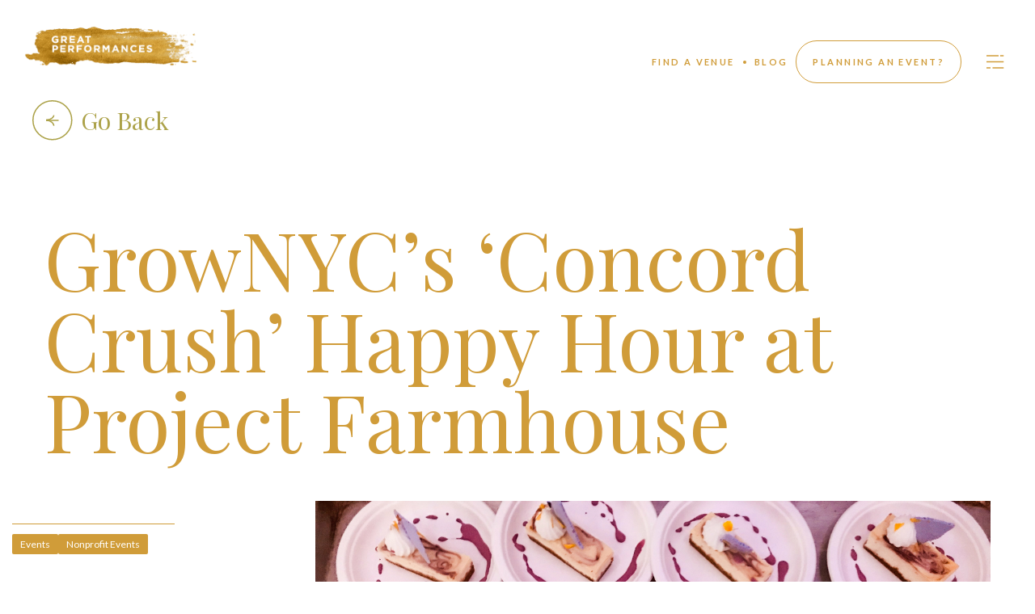

--- FILE ---
content_type: text/html; charset=UTF-8
request_url: https://greatperformances.com/blog/2018-10-29-grownycs-concord-crush-happy-hour-at-project-farmhouse/
body_size: 22035
content:

<!doctype html>
<html lang="en-US">

<head>
  <meta charset="UTF-8">
  <meta http-equiv="X-UA-Compatible" content="IE=edge">
  <meta name="viewport" content="width=device-width, initial-scale=1.0, maximum-scale=1.0">
  <link rel="pingback" href="https://greatperformances.com/xmlrpc.php">
  <link href="https://cdn.jsdelivr.net/npm/select2@4.1.0-rc.0/dist/css/select2.min.css" rel="stylesheet" />


  <!-- Google tag (gtag.js) -->
  <script async src="https://www.googletagmanager.com/gtag/js?id=G-T5014YCCGN"></script>
  <script>
    window.dataLayer = window.dataLayer || [];
    function gtag(){dataLayer.push(arguments);}
    gtag('js', new Date());

    gtag('config', 'G-T5014YCCGN');
  </script>

  <!-- Google tag (gtag.js) -->
  <script async src="https://www.googletagmanager.com/gtag/js?id=G-S8MYV5WB5E"></script>
  <script>
    window.dataLayer = window.dataLayer || [];
    function gtag(){dataLayer.push(arguments);}
    gtag('js', new Date());

    gtag('config', 'G-S8MYV5WB5E');
  </script>

  <!-- Google Tag Manager -->
  <script>(function(w,d,s,l,i){w[l]=w[l]||[];w[l].push({'gtm.start':
  new Date().getTime(),event:'gtm.js'});var f=d.getElementsByTagName(s)[0],
  j=d.createElement(s),dl=l!='dataLayer'?'&l='+l:'';j.async=true;j.src=
  'https://www.googletagmanager.com/gtm.js?id='+i+dl;f.parentNode.insertBefore(j,f);
  })(window,document,'script','dataLayer','GTM-TWDSLBV');</script>
  <!-- End Google Tag Manager -->

  <meta name='robots' content='index, follow, max-image-preview:large, max-snippet:-1, max-video-preview:-1' />

	<!-- This site is optimized with the Yoast SEO Premium plugin v22.4 (Yoast SEO v22.4) - https://yoast.com/wordpress/plugins/seo/ -->
	<title>GROWNYC&#039;S &#039;CONCORD CRUSH&#039; HAPPY HOUR</title>
	<meta name="description" content="Check out the scene at GrowNYC&#039;s &#039;Concord Crush&quot; Happy Hour event at Project Farmhouse." />
	<link rel="canonical" href="https://greatperformances.com/blog/2018-10-29-grownycs-concord-crush-happy-hour-at-project-farmhouse/" />
	<meta property="og:locale" content="en_US" />
	<meta property="og:type" content="article" />
	<meta property="og:title" content="GrowNYC&#039;s &#039;Concord Crush&#039; Happy Hour at Project Farmhouse" />
	<meta property="og:description" content="Check out the scene at GrowNYC&#039;s &#039;Concord Crush&quot; Happy Hour event at Project Farmhouse." />
	<meta property="og:url" content="https://greatperformances.com/blog/2018-10-29-grownycs-concord-crush-happy-hour-at-project-farmhouse/" />
	<meta property="og:site_name" content="Great Performances" />
	<meta property="article:publisher" content="https://www.facebook.com/GPFood/" />
	<meta property="article:published_time" content="2018-10-29T17:53:41+00:00" />
	<meta property="article:modified_time" content="2024-02-09T13:22:30+00:00" />
	<meta property="og:image" content="https://greatperformances.com/wp-content/uploads/2018/10/IMG_0837.jpg" />
	<meta property="og:image:width" content="2500" />
	<meta property="og:image:height" content="1737" />
	<meta property="og:image:type" content="image/jpeg" />
	<meta name="author" content="Carolina Betancourt" />
	<meta name="twitter:card" content="summary_large_image" />
	<meta name="twitter:creator" content="@gpfood" />
	<meta name="twitter:site" content="@gpfood" />
	<meta name="twitter:label1" content="Written by" />
	<meta name="twitter:data1" content="Carolina Betancourt" />
	<meta name="twitter:label2" content="Est. reading time" />
	<meta name="twitter:data2" content="2 minutes" />
	<script type="application/ld+json" class="yoast-schema-graph">{"@context":"https://schema.org","@graph":[{"@type":"Article","@id":"https://greatperformances.com/blog/2018-10-29-grownycs-concord-crush-happy-hour-at-project-farmhouse/#article","isPartOf":{"@id":"https://greatperformances.com/blog/2018-10-29-grownycs-concord-crush-happy-hour-at-project-farmhouse/"},"author":{"name":"Carolina Betancourt","@id":"https://greatperformances.com/#/schema/person/24f502e852f6201c93876f19baaf01a7"},"headline":"GrowNYC&#8217;s &#8216;Concord Crush&#8217; Happy Hour at Project Farmhouse","datePublished":"2018-10-29T17:53:41+00:00","dateModified":"2024-02-09T13:22:30+00:00","mainEntityOfPage":{"@id":"https://greatperformances.com/blog/2018-10-29-grownycs-concord-crush-happy-hour-at-project-farmhouse/"},"wordCount":253,"publisher":{"@id":"https://greatperformances.com/#organization"},"image":{"@id":"https://greatperformances.com/blog/2018-10-29-grownycs-concord-crush-happy-hour-at-project-farmhouse/#primaryimage"},"thumbnailUrl":"https://greatperformances.com/wp-content/uploads/2018/10/IMG_0837.jpg","keywords":["Brooklyn Museum","Liz Neumark"],"articleSection":["Events","Nonprofit Events"],"inLanguage":"en-US"},{"@type":"WebPage","@id":"https://greatperformances.com/blog/2018-10-29-grownycs-concord-crush-happy-hour-at-project-farmhouse/","url":"https://greatperformances.com/blog/2018-10-29-grownycs-concord-crush-happy-hour-at-project-farmhouse/","name":"GROWNYC'S 'CONCORD CRUSH' HAPPY HOUR","isPartOf":{"@id":"https://greatperformances.com/#website"},"primaryImageOfPage":{"@id":"https://greatperformances.com/blog/2018-10-29-grownycs-concord-crush-happy-hour-at-project-farmhouse/#primaryimage"},"image":{"@id":"https://greatperformances.com/blog/2018-10-29-grownycs-concord-crush-happy-hour-at-project-farmhouse/#primaryimage"},"thumbnailUrl":"https://greatperformances.com/wp-content/uploads/2018/10/IMG_0837.jpg","datePublished":"2018-10-29T17:53:41+00:00","dateModified":"2024-02-09T13:22:30+00:00","description":"Check out the scene at GrowNYC's 'Concord Crush\" Happy Hour event at Project Farmhouse.","breadcrumb":{"@id":"https://greatperformances.com/blog/2018-10-29-grownycs-concord-crush-happy-hour-at-project-farmhouse/#breadcrumb"},"inLanguage":"en-US","potentialAction":[{"@type":"ReadAction","target":["https://greatperformances.com/blog/2018-10-29-grownycs-concord-crush-happy-hour-at-project-farmhouse/"]}]},{"@type":"ImageObject","inLanguage":"en-US","@id":"https://greatperformances.com/blog/2018-10-29-grownycs-concord-crush-happy-hour-at-project-farmhouse/#primaryimage","url":"https://greatperformances.com/wp-content/uploads/2018/10/IMG_0837.jpg","contentUrl":"https://greatperformances.com/wp-content/uploads/2018/10/IMG_0837.jpg","width":2500,"height":1737,"caption":"exc-5bd71026ec212d4d8812129d"},{"@type":"BreadcrumbList","@id":"https://greatperformances.com/blog/2018-10-29-grownycs-concord-crush-happy-hour-at-project-farmhouse/#breadcrumb","itemListElement":[{"@type":"ListItem","position":1,"name":"Home","item":"https://greatperformances.com/"},{"@type":"ListItem","position":2,"name":"GrowNYC&#8217;s &#8216;Concord Crush&#8217; Happy Hour at Project Farmhouse"}]},{"@type":"WebSite","@id":"https://greatperformances.com/#website","url":"https://greatperformances.com/","name":"Great Performances","description":"","publisher":{"@id":"https://greatperformances.com/#organization"},"potentialAction":[{"@type":"SearchAction","target":{"@type":"EntryPoint","urlTemplate":"https://greatperformances.com/?s={search_term_string}"},"query-input":"required name=search_term_string"}],"inLanguage":"en-US"},{"@type":"Organization","@id":"https://greatperformances.com/#organization","name":"Great Performances","url":"https://greatperformances.com/","logo":{"@type":"ImageObject","inLanguage":"en-US","@id":"https://greatperformances.com/#/schema/logo/image/","url":"https://greatperformances.com/wp-content/uploads/2021/01/great-performances-square-logo.png","contentUrl":"https://greatperformances.com/wp-content/uploads/2021/01/great-performances-square-logo.png","width":200,"height":200,"caption":"Great Performances"},"image":{"@id":"https://greatperformances.com/#/schema/logo/image/"},"sameAs":["https://www.facebook.com/GPFood/","https://twitter.com/gpfood","https://www.tiktok.com/@gpfoodtok","https://www.linkedin.com/company/great-performances/","https://www.pinterest.com/gpfood/","https://www.instagram.com/gpfood/"],"description":"Great Performances has stood as a cultural and culinary vanguard since 1980. \u2028With a legacy spanning over 40 years, we remain dedicated to delivering unmatched excellence, passion, and precision, consistently redefining industry standards.","email":"celebratefood@greatperformances.com","telephone":"212727.424","legalName":"Great Performances","foundingDate":"1980-03-01","numberOfEmployees":{"@type":"QuantitativeValue","minValue":"51","maxValue":"200"}},{"@type":"Person","@id":"https://greatperformances.com/#/schema/person/24f502e852f6201c93876f19baaf01a7","name":"Carolina Betancourt","image":{"@type":"ImageObject","inLanguage":"en-US","@id":"https://greatperformances.com/#/schema/person/image/","url":"https://secure.gravatar.com/avatar/3dece775762a9fd2accecf37f7e02832?s=96&d=mm&r=g","contentUrl":"https://secure.gravatar.com/avatar/3dece775762a9fd2accecf37f7e02832?s=96&d=mm&r=g","caption":"Carolina Betancourt"},"url":"https://greatperformances.com/blog/author/carolina/"}]}</script>
	<!-- / Yoast SEO Premium plugin. -->


<link rel='dns-prefetch' href='//js.hs-scripts.com' />
<link rel='dns-prefetch' href='//cdnjs.cloudflare.com' />
<link rel='dns-prefetch' href='//cdn.plyr.io' />
<script>
window._wpemojiSettings = {"baseUrl":"https:\/\/s.w.org\/images\/core\/emoji\/14.0.0\/72x72\/","ext":".png","svgUrl":"https:\/\/s.w.org\/images\/core\/emoji\/14.0.0\/svg\/","svgExt":".svg","source":{"concatemoji":"https:\/\/greatperformances.com\/wp-includes\/js\/wp-emoji-release.min.js?ver=77c931613b50fc84e7879ce62f128334"}};
/*! This file is auto-generated */
!function(i,n){var o,s,e;function c(e){try{var t={supportTests:e,timestamp:(new Date).valueOf()};sessionStorage.setItem(o,JSON.stringify(t))}catch(e){}}function p(e,t,n){e.clearRect(0,0,e.canvas.width,e.canvas.height),e.fillText(t,0,0);var t=new Uint32Array(e.getImageData(0,0,e.canvas.width,e.canvas.height).data),r=(e.clearRect(0,0,e.canvas.width,e.canvas.height),e.fillText(n,0,0),new Uint32Array(e.getImageData(0,0,e.canvas.width,e.canvas.height).data));return t.every(function(e,t){return e===r[t]})}function u(e,t,n){switch(t){case"flag":return n(e,"\ud83c\udff3\ufe0f\u200d\u26a7\ufe0f","\ud83c\udff3\ufe0f\u200b\u26a7\ufe0f")?!1:!n(e,"\ud83c\uddfa\ud83c\uddf3","\ud83c\uddfa\u200b\ud83c\uddf3")&&!n(e,"\ud83c\udff4\udb40\udc67\udb40\udc62\udb40\udc65\udb40\udc6e\udb40\udc67\udb40\udc7f","\ud83c\udff4\u200b\udb40\udc67\u200b\udb40\udc62\u200b\udb40\udc65\u200b\udb40\udc6e\u200b\udb40\udc67\u200b\udb40\udc7f");case"emoji":return!n(e,"\ud83e\udef1\ud83c\udffb\u200d\ud83e\udef2\ud83c\udfff","\ud83e\udef1\ud83c\udffb\u200b\ud83e\udef2\ud83c\udfff")}return!1}function f(e,t,n){var r="undefined"!=typeof WorkerGlobalScope&&self instanceof WorkerGlobalScope?new OffscreenCanvas(300,150):i.createElement("canvas"),a=r.getContext("2d",{willReadFrequently:!0}),o=(a.textBaseline="top",a.font="600 32px Arial",{});return e.forEach(function(e){o[e]=t(a,e,n)}),o}function t(e){var t=i.createElement("script");t.src=e,t.defer=!0,i.head.appendChild(t)}"undefined"!=typeof Promise&&(o="wpEmojiSettingsSupports",s=["flag","emoji"],n.supports={everything:!0,everythingExceptFlag:!0},e=new Promise(function(e){i.addEventListener("DOMContentLoaded",e,{once:!0})}),new Promise(function(t){var n=function(){try{var e=JSON.parse(sessionStorage.getItem(o));if("object"==typeof e&&"number"==typeof e.timestamp&&(new Date).valueOf()<e.timestamp+604800&&"object"==typeof e.supportTests)return e.supportTests}catch(e){}return null}();if(!n){if("undefined"!=typeof Worker&&"undefined"!=typeof OffscreenCanvas&&"undefined"!=typeof URL&&URL.createObjectURL&&"undefined"!=typeof Blob)try{var e="postMessage("+f.toString()+"("+[JSON.stringify(s),u.toString(),p.toString()].join(",")+"));",r=new Blob([e],{type:"text/javascript"}),a=new Worker(URL.createObjectURL(r),{name:"wpTestEmojiSupports"});return void(a.onmessage=function(e){c(n=e.data),a.terminate(),t(n)})}catch(e){}c(n=f(s,u,p))}t(n)}).then(function(e){for(var t in e)n.supports[t]=e[t],n.supports.everything=n.supports.everything&&n.supports[t],"flag"!==t&&(n.supports.everythingExceptFlag=n.supports.everythingExceptFlag&&n.supports[t]);n.supports.everythingExceptFlag=n.supports.everythingExceptFlag&&!n.supports.flag,n.DOMReady=!1,n.readyCallback=function(){n.DOMReady=!0}}).then(function(){return e}).then(function(){var e;n.supports.everything||(n.readyCallback(),(e=n.source||{}).concatemoji?t(e.concatemoji):e.wpemoji&&e.twemoji&&(t(e.twemoji),t(e.wpemoji)))}))}((window,document),window._wpemojiSettings);
</script>
<style id='wp-emoji-styles-inline-css'>

	img.wp-smiley, img.emoji {
		display: inline !important;
		border: none !important;
		box-shadow: none !important;
		height: 1em !important;
		width: 1em !important;
		margin: 0 0.07em !important;
		vertical-align: -0.1em !important;
		background: none !important;
		padding: 0 !important;
	}
</style>
<style id='classic-theme-styles-inline-css'>
/*! This file is auto-generated */
.wp-block-button__link{color:#fff;background-color:#32373c;border-radius:9999px;box-shadow:none;text-decoration:none;padding:calc(.667em + 2px) calc(1.333em + 2px);font-size:1.125em}.wp-block-file__button{background:#32373c;color:#fff;text-decoration:none}
</style>
<style id='global-styles-inline-css'>
body{--wp--preset--color--black: #000000;--wp--preset--color--cyan-bluish-gray: #abb8c3;--wp--preset--color--white: #ffffff;--wp--preset--color--pale-pink: #f78da7;--wp--preset--color--vivid-red: #cf2e2e;--wp--preset--color--luminous-vivid-orange: #ff6900;--wp--preset--color--luminous-vivid-amber: #fcb900;--wp--preset--color--light-green-cyan: #7bdcb5;--wp--preset--color--vivid-green-cyan: #00d084;--wp--preset--color--pale-cyan-blue: #8ed1fc;--wp--preset--color--vivid-cyan-blue: #0693e3;--wp--preset--color--vivid-purple: #9b51e0;--wp--preset--gradient--vivid-cyan-blue-to-vivid-purple: linear-gradient(135deg,rgba(6,147,227,1) 0%,rgb(155,81,224) 100%);--wp--preset--gradient--light-green-cyan-to-vivid-green-cyan: linear-gradient(135deg,rgb(122,220,180) 0%,rgb(0,208,130) 100%);--wp--preset--gradient--luminous-vivid-amber-to-luminous-vivid-orange: linear-gradient(135deg,rgba(252,185,0,1) 0%,rgba(255,105,0,1) 100%);--wp--preset--gradient--luminous-vivid-orange-to-vivid-red: linear-gradient(135deg,rgba(255,105,0,1) 0%,rgb(207,46,46) 100%);--wp--preset--gradient--very-light-gray-to-cyan-bluish-gray: linear-gradient(135deg,rgb(238,238,238) 0%,rgb(169,184,195) 100%);--wp--preset--gradient--cool-to-warm-spectrum: linear-gradient(135deg,rgb(74,234,220) 0%,rgb(151,120,209) 20%,rgb(207,42,186) 40%,rgb(238,44,130) 60%,rgb(251,105,98) 80%,rgb(254,248,76) 100%);--wp--preset--gradient--blush-light-purple: linear-gradient(135deg,rgb(255,206,236) 0%,rgb(152,150,240) 100%);--wp--preset--gradient--blush-bordeaux: linear-gradient(135deg,rgb(254,205,165) 0%,rgb(254,45,45) 50%,rgb(107,0,62) 100%);--wp--preset--gradient--luminous-dusk: linear-gradient(135deg,rgb(255,203,112) 0%,rgb(199,81,192) 50%,rgb(65,88,208) 100%);--wp--preset--gradient--pale-ocean: linear-gradient(135deg,rgb(255,245,203) 0%,rgb(182,227,212) 50%,rgb(51,167,181) 100%);--wp--preset--gradient--electric-grass: linear-gradient(135deg,rgb(202,248,128) 0%,rgb(113,206,126) 100%);--wp--preset--gradient--midnight: linear-gradient(135deg,rgb(2,3,129) 0%,rgb(40,116,252) 100%);--wp--preset--font-size--small: 13px;--wp--preset--font-size--medium: 20px;--wp--preset--font-size--large: 36px;--wp--preset--font-size--x-large: 42px;--wp--preset--spacing--20: 0.44rem;--wp--preset--spacing--30: 0.67rem;--wp--preset--spacing--40: 1rem;--wp--preset--spacing--50: 1.5rem;--wp--preset--spacing--60: 2.25rem;--wp--preset--spacing--70: 3.38rem;--wp--preset--spacing--80: 5.06rem;--wp--preset--shadow--natural: 6px 6px 9px rgba(0, 0, 0, 0.2);--wp--preset--shadow--deep: 12px 12px 50px rgba(0, 0, 0, 0.4);--wp--preset--shadow--sharp: 6px 6px 0px rgba(0, 0, 0, 0.2);--wp--preset--shadow--outlined: 6px 6px 0px -3px rgba(255, 255, 255, 1), 6px 6px rgba(0, 0, 0, 1);--wp--preset--shadow--crisp: 6px 6px 0px rgba(0, 0, 0, 1);}:where(.is-layout-flex){gap: 0.5em;}:where(.is-layout-grid){gap: 0.5em;}body .is-layout-flow > .alignleft{float: left;margin-inline-start: 0;margin-inline-end: 2em;}body .is-layout-flow > .alignright{float: right;margin-inline-start: 2em;margin-inline-end: 0;}body .is-layout-flow > .aligncenter{margin-left: auto !important;margin-right: auto !important;}body .is-layout-constrained > .alignleft{float: left;margin-inline-start: 0;margin-inline-end: 2em;}body .is-layout-constrained > .alignright{float: right;margin-inline-start: 2em;margin-inline-end: 0;}body .is-layout-constrained > .aligncenter{margin-left: auto !important;margin-right: auto !important;}body .is-layout-constrained > :where(:not(.alignleft):not(.alignright):not(.alignfull)){max-width: var(--wp--style--global--content-size);margin-left: auto !important;margin-right: auto !important;}body .is-layout-constrained > .alignwide{max-width: var(--wp--style--global--wide-size);}body .is-layout-flex{display: flex;}body .is-layout-flex{flex-wrap: wrap;align-items: center;}body .is-layout-flex > *{margin: 0;}body .is-layout-grid{display: grid;}body .is-layout-grid > *{margin: 0;}:where(.wp-block-columns.is-layout-flex){gap: 2em;}:where(.wp-block-columns.is-layout-grid){gap: 2em;}:where(.wp-block-post-template.is-layout-flex){gap: 1.25em;}:where(.wp-block-post-template.is-layout-grid){gap: 1.25em;}.has-black-color{color: var(--wp--preset--color--black) !important;}.has-cyan-bluish-gray-color{color: var(--wp--preset--color--cyan-bluish-gray) !important;}.has-white-color{color: var(--wp--preset--color--white) !important;}.has-pale-pink-color{color: var(--wp--preset--color--pale-pink) !important;}.has-vivid-red-color{color: var(--wp--preset--color--vivid-red) !important;}.has-luminous-vivid-orange-color{color: var(--wp--preset--color--luminous-vivid-orange) !important;}.has-luminous-vivid-amber-color{color: var(--wp--preset--color--luminous-vivid-amber) !important;}.has-light-green-cyan-color{color: var(--wp--preset--color--light-green-cyan) !important;}.has-vivid-green-cyan-color{color: var(--wp--preset--color--vivid-green-cyan) !important;}.has-pale-cyan-blue-color{color: var(--wp--preset--color--pale-cyan-blue) !important;}.has-vivid-cyan-blue-color{color: var(--wp--preset--color--vivid-cyan-blue) !important;}.has-vivid-purple-color{color: var(--wp--preset--color--vivid-purple) !important;}.has-black-background-color{background-color: var(--wp--preset--color--black) !important;}.has-cyan-bluish-gray-background-color{background-color: var(--wp--preset--color--cyan-bluish-gray) !important;}.has-white-background-color{background-color: var(--wp--preset--color--white) !important;}.has-pale-pink-background-color{background-color: var(--wp--preset--color--pale-pink) !important;}.has-vivid-red-background-color{background-color: var(--wp--preset--color--vivid-red) !important;}.has-luminous-vivid-orange-background-color{background-color: var(--wp--preset--color--luminous-vivid-orange) !important;}.has-luminous-vivid-amber-background-color{background-color: var(--wp--preset--color--luminous-vivid-amber) !important;}.has-light-green-cyan-background-color{background-color: var(--wp--preset--color--light-green-cyan) !important;}.has-vivid-green-cyan-background-color{background-color: var(--wp--preset--color--vivid-green-cyan) !important;}.has-pale-cyan-blue-background-color{background-color: var(--wp--preset--color--pale-cyan-blue) !important;}.has-vivid-cyan-blue-background-color{background-color: var(--wp--preset--color--vivid-cyan-blue) !important;}.has-vivid-purple-background-color{background-color: var(--wp--preset--color--vivid-purple) !important;}.has-black-border-color{border-color: var(--wp--preset--color--black) !important;}.has-cyan-bluish-gray-border-color{border-color: var(--wp--preset--color--cyan-bluish-gray) !important;}.has-white-border-color{border-color: var(--wp--preset--color--white) !important;}.has-pale-pink-border-color{border-color: var(--wp--preset--color--pale-pink) !important;}.has-vivid-red-border-color{border-color: var(--wp--preset--color--vivid-red) !important;}.has-luminous-vivid-orange-border-color{border-color: var(--wp--preset--color--luminous-vivid-orange) !important;}.has-luminous-vivid-amber-border-color{border-color: var(--wp--preset--color--luminous-vivid-amber) !important;}.has-light-green-cyan-border-color{border-color: var(--wp--preset--color--light-green-cyan) !important;}.has-vivid-green-cyan-border-color{border-color: var(--wp--preset--color--vivid-green-cyan) !important;}.has-pale-cyan-blue-border-color{border-color: var(--wp--preset--color--pale-cyan-blue) !important;}.has-vivid-cyan-blue-border-color{border-color: var(--wp--preset--color--vivid-cyan-blue) !important;}.has-vivid-purple-border-color{border-color: var(--wp--preset--color--vivid-purple) !important;}.has-vivid-cyan-blue-to-vivid-purple-gradient-background{background: var(--wp--preset--gradient--vivid-cyan-blue-to-vivid-purple) !important;}.has-light-green-cyan-to-vivid-green-cyan-gradient-background{background: var(--wp--preset--gradient--light-green-cyan-to-vivid-green-cyan) !important;}.has-luminous-vivid-amber-to-luminous-vivid-orange-gradient-background{background: var(--wp--preset--gradient--luminous-vivid-amber-to-luminous-vivid-orange) !important;}.has-luminous-vivid-orange-to-vivid-red-gradient-background{background: var(--wp--preset--gradient--luminous-vivid-orange-to-vivid-red) !important;}.has-very-light-gray-to-cyan-bluish-gray-gradient-background{background: var(--wp--preset--gradient--very-light-gray-to-cyan-bluish-gray) !important;}.has-cool-to-warm-spectrum-gradient-background{background: var(--wp--preset--gradient--cool-to-warm-spectrum) !important;}.has-blush-light-purple-gradient-background{background: var(--wp--preset--gradient--blush-light-purple) !important;}.has-blush-bordeaux-gradient-background{background: var(--wp--preset--gradient--blush-bordeaux) !important;}.has-luminous-dusk-gradient-background{background: var(--wp--preset--gradient--luminous-dusk) !important;}.has-pale-ocean-gradient-background{background: var(--wp--preset--gradient--pale-ocean) !important;}.has-electric-grass-gradient-background{background: var(--wp--preset--gradient--electric-grass) !important;}.has-midnight-gradient-background{background: var(--wp--preset--gradient--midnight) !important;}.has-small-font-size{font-size: var(--wp--preset--font-size--small) !important;}.has-medium-font-size{font-size: var(--wp--preset--font-size--medium) !important;}.has-large-font-size{font-size: var(--wp--preset--font-size--large) !important;}.has-x-large-font-size{font-size: var(--wp--preset--font-size--x-large) !important;}
.wp-block-navigation a:where(:not(.wp-element-button)){color: inherit;}
:where(.wp-block-post-template.is-layout-flex){gap: 1.25em;}:where(.wp-block-post-template.is-layout-grid){gap: 1.25em;}
:where(.wp-block-columns.is-layout-flex){gap: 2em;}:where(.wp-block-columns.is-layout-grid){gap: 2em;}
.wp-block-pullquote{font-size: 1.5em;line-height: 1.6;}
</style>
<link rel='stylesheet' id='elementor-frontend-css' href='https://greatperformances.com/wp-content/plugins/elementor/assets/css/frontend-lite.min.css?ver=3.20.3' media='all' />
<link rel='stylesheet' id='swiper-css' href='https://greatperformances.com/wp-content/plugins/elementor/assets/lib/swiper/v8/css/swiper.min.css?ver=8.4.5' media='all' />
<link rel='stylesheet' id='elementor-post-5-css' href='https://greatperformances.com/wp-content/uploads/elementor/css/post-5.css?ver=1749153939' media='all' />
<link rel='stylesheet' id='elementor-pro-css' href='https://greatperformances.com/wp-content/plugins/elementor-pro/assets/css/frontend-lite.min.css?ver=3.14.1' media='all' />
<link rel='stylesheet' id='elementor-global-css' href='https://greatperformances.com/wp-content/uploads/elementor/css/global.css?ver=1749153939' media='all' />
<link rel='stylesheet' id='elementor-post-624-css' href='https://greatperformances.com/wp-content/uploads/elementor/css/post-624.css?ver=1749294219' media='all' />
<link rel='stylesheet' id='gp-swiper-css' href='https://cdnjs.cloudflare.com/ajax/libs/Swiper/7.2.0/swiper-bundle.min.css?ver=1.6.6' media='all' />
<link rel='stylesheet' id='gp-selectize-css' href='https://cdnjs.cloudflare.com/ajax/libs/selectize.js/0.15.2/css/selectize.default.min.css?ver=1.6.6' media='all' />
<link rel='stylesheet' id='gp-select2-css' href='https://cdnjs.cloudflare.com/ajax/libs/select2/4.0.13/css/select2.min.css?ver=1.6.6' media='all' />
<link rel='stylesheet' id='gp-player-css' href='https://cdn.plyr.io/3.7.8/plyr.css?ver=1.6.6' media='all' />
<link rel='stylesheet' id='gp-style-css' href='https://greatperformances.com/wp-content/themes/gp/assets/css/app.css?ver=1.6.6' media='all' />
<link rel='stylesheet' id='gp-mdi-css' href='https://greatperformances.com/wp-content/themes/gp/assets/css/mdi.css?ver=1.6.6' media='all' />
<link rel='stylesheet' id='google-fonts-1-css' href='https://fonts.googleapis.com/css?family=Raleway%3A100%2C100italic%2C200%2C200italic%2C300%2C300italic%2C400%2C400italic%2C500%2C500italic%2C600%2C600italic%2C700%2C700italic%2C800%2C800italic%2C900%2C900italic&#038;display=swap&#038;ver=77c931613b50fc84e7879ce62f128334' media='all' />
<link rel="preconnect" href="https://fonts.gstatic.com/" crossorigin><script src="https://greatperformances.com/wp-includes/js/jquery/jquery.min.js?ver=3.7.1" id="jquery-core-js"></script>
<script src="https://greatperformances.com/wp-includes/js/jquery/jquery-migrate.min.js?ver=3.4.1" id="jquery-migrate-js"></script>
<link rel="https://api.w.org/" href="https://greatperformances.com/wp-json/" /><link rel="alternate" type="application/json" href="https://greatperformances.com/wp-json/wp/v2/posts/624" /><link rel="EditURI" type="application/rsd+xml" title="RSD" href="https://greatperformances.com/xmlrpc.php?rsd" />
<link rel='shortlink' href='https://greatperformances.com/?p=624' />
<link rel="alternate" type="application/json+oembed" href="https://greatperformances.com/wp-json/oembed/1.0/embed?url=https%3A%2F%2Fgreatperformances.com%2Fblog%2F2018-10-29-grownycs-concord-crush-happy-hour-at-project-farmhouse%2F" />
<link rel="alternate" type="text/xml+oembed" href="https://greatperformances.com/wp-json/oembed/1.0/embed?url=https%3A%2F%2Fgreatperformances.com%2Fblog%2F2018-10-29-grownycs-concord-crush-happy-hour-at-project-farmhouse%2F&#038;format=xml" />
<meta name="generator" content="Site Kit by Google 1.123.0" />			<!-- DO NOT COPY THIS SNIPPET! Start of Page Analytics Tracking for HubSpot WordPress plugin v11.1.82-->
			<script class="hsq-set-content-id" data-content-id="blog-post">
				var _hsq = _hsq || [];
				_hsq.push(["setContentType", "blog-post"]);
			</script>
			<!-- DO NOT COPY THIS SNIPPET! End of Page Analytics Tracking for HubSpot WordPress plugin -->
			<meta name="generator" content="Elementor 3.20.3; features: e_optimized_assets_loading, e_optimized_css_loading, e_font_icon_svg, additional_custom_breakpoints, block_editor_assets_optimize, e_image_loading_optimization; settings: css_print_method-external, google_font-enabled, font_display-swap">
<link rel="icon" href="https://greatperformances.com/wp-content/uploads/2020/09/Great-performances-favicon-512-300x300.jpg" sizes="32x32" />
<link rel="icon" href="https://greatperformances.com/wp-content/uploads/2020/09/Great-performances-favicon-512-300x300.jpg" sizes="192x192" />
<link rel="apple-touch-icon" href="https://greatperformances.com/wp-content/uploads/2020/09/Great-performances-favicon-512-300x300.jpg" />
<meta name="msapplication-TileImage" content="https://greatperformances.com/wp-content/uploads/2020/09/Great-performances-favicon-512-300x300.jpg" />

  <script>
    window.$ = jQuery;
  </script>

  
</head>

<body class="post-template-default single single-post postid-624 single-format-standard loader-is-active loader-is-active--full is-preloading elementor-default elementor-kit-5 elementor-page elementor-page-624">

  <!-- Google Tag Manager (noscript) -->
  <noscript><iframe src="https://www.googletagmanager.com/ns.html?id=GTM-TWDSLBV" height="0" width="0" style="display:none;visibility:hidden"></iframe></noscript>
  <!-- End Google Tag Manager (noscript) -->

  
  <div class="loader">
    <div class="loader__overlay"></div>
    <img src="https://greatperformances.com/wp-content/themes/gp/assets/img/loading.svg" alt="Loading...">
  </div>

  <!-- preloade -->
  <img src="https://greatperformances.com/wp-content/themes/gp/assets/img/ladybug_little.gif" alt="Cursor" style="display: none" />

  <div id="app">

    <header class="main-header" id="main-header">

  <div class="main-header__wrapper">

    <div class="menu-desktop" id="menu-desktop">
  <a href="/">
    <img src="https://greatperformances.com/wp-content/themes/gp/assets/img/logo-gp.png" width="214" alt="Logo...">
  </a>
  <div class="menu-desktop-options">
    <ul>
      <li><a href="/catering-venues" target="_self"> FIND A VENUE </a></li>
      <li><div class="point"><span></span></div></li>
      <li data-section="search"><a href="/blog" target="_self">BLOG</a></li>
      <li data-section="search"><a href="/contact-us?referralUrl=/blog/2018-10-29-grownycs-concord-crush-happy-hour-at-project-farmhouse/" target="_self">planning an event?</a></li>
    </ul>
    <img src="https://greatperformances.com/wp-content/themes/gp/assets/img/hamburger-icon.svg" alt="icon..." class="icon-hamburger">
  </div>
</div>

    <div class="menu-mobile hide">
  <a href="/">
    <img class="logo-mobile" width="123" src="https://greatperformances.com/wp-content/themes/gp/assets/img/logo-gp.png" alt="Logo...">
  </a>
  <div class="menu-mobile-options">
    <img class="zoom-mb hide" src="https://greatperformances.com/wp-content/themes/gp/assets/img/search.png" alt="icon...">
    <img src="https://greatperformances.com/wp-content/themes/gp/assets/img/hamburger-icon.svg" alt="icon..." class="icon-hamburger">
  </div>
</div>

  </div>

  
<section class="layermenu layermenu-desk hide show-for-large">

  <img src="https://greatperformances.com/wp-content/themes/gp/assets/img/logo-white.png" alt="icon..." class="logo-white">
  <img src="https://greatperformances.com/wp-content/themes/gp/assets/img/close-white.svg" alt="icon..." class="close-layermenu">

  <ul>
          <li>

        <a id="link-0" href="https://greatperformances.com/" class="" target="_self">
          Home        </a>

        
      </li>
          <li>

        <a id="link-1" href="https://greatperformances.com/services/" class="" target="_self">
          Services        </a>

        
          <span class="layermenu-desk__separator"> / </span>

                      <span class="submenu">
              <a href="https://greatperformances.com/services/catering/" class="" target="_self">
                Catering              </a>
              <i class="i"><div class="point"><span></span></div></i>
            </span>
                      <span class="submenu">
              <a href="https://greatperformances.com/services/hospitality-management/" class="" target="_self">
                Hospitality Management              </a>
              <i class="i"><div class="point"><span></span></div></i>
            </span>
                      <span class="submenu">
              <a href="https://greatperformances.com/services/endless-possibilities/" class="" target="_self">
                Endless Possibilities              </a>
              <i class="i"><div class="point"><span></span></div></i>
            </span>
          
        
      </li>
          <li>

        <a id="link-2" href="https://greatperformances.com/events/" class="" target="_self">
          Events        </a>

        
          <span class="layermenu-desk__separator"> / </span>

                      <span class="submenu">
              <a href="https://greatperformances.com/events/corporate-events/" class="" target="_self">
                Corporate              </a>
              <i class="i"><div class="point"><span></span></div></i>
            </span>
                      <span class="submenu">
              <a href="https://greatperformances.com/events/nonprofit-events/" class="" target="_self">
                Nonprofit              </a>
              <i class="i"><div class="point"><span></span></div></i>
            </span>
                      <span class="submenu">
              <a href="https://greatperformances.com/events/weddings/" class="" target="_self">
                Weddings              </a>
              <i class="i"><div class="point"><span></span></div></i>
            </span>
                      <span class="submenu">
              <a href="https://greatperformances.com/events/social/" class="" target="_self">
                Social              </a>
              <i class="i"><div class="point"><span></span></div></i>
            </span>
          
        
      </li>
          <li>

        <a id="link-3" href="https://greatperformances.com/catering-venues/" class="" target="_self">
          Venue Searcher        </a>

        
      </li>
          <li>

        <a id="link-4" href="https://greatperformances.com/about-us/" class="" target="_self">
          About GP        </a>

        
      </li>
          <li>

        <a id="link-5" href="https://greatperformances.com/blog" class="" target="_self">
          Blog        </a>

        
      </li>
          <li>

        <a id="link-6" href="https://greatperformances.com/contact-us/" class="" target="_self">
          Contact Us        </a>

        
      </li>
          <li>

        <a id="link-7" href="https://greatperformances.com/faqs/" class="" target="_self">
          FAQs        </a>

        
      </li>
          <li>

        <a id="link-8" href="https://greatperformances.com/search/" class="" target="_self">
          Search        </a>

        
      </li>
      </ul>

</section>

<section class="layermenu layermenu-mb hide hide-for-large">

  <img src="https://greatperformances.com/wp-content/themes/gp/assets/img/logo-white2.png" alt="icon..." class="logo-white">
  <img src="https://greatperformances.com/wp-content/themes/gp/assets/img/close-white.svg" alt="icon..." class="close-layermenu">

  <ul>

    
      <li class="">

                              <a id="link-0" href="https://greatperformances.com/" class="" target="_self">
              Home            </a>
                  
      </li>

    
      <li class="accordion-group">

        
          <div class="accordion-menu">

            <h2>Services</h2>

            <div class="accordion-menu-icons">
              <div class="accordion-plus">
                <div class="circle-icon">
                  <i class="mdi mdi-plus"></i>
                </div>
              </div>
              <div class="accordion-minus">
                <div class="circle-icon">
                  <i class="mdi mdi-minus"></i>
                </div>
              </div>
            </div>

          </div>

          <div class="accordion-content">

            <ul class="items-services">
                              <li>
                  <span>
                    <a href="https://greatperformances.com/services/" class="" target="_self">
                      Our Services
                    </a>
                    <i>.</i>
                  </span>
                </li>
                            
                              <li>
                  <span>
                    <a href="https://greatperformances.com/services/catering/" class="" target="_self">
                      Catering                    </a>
                    <i>.</i>
                  </span>
                </li>
                              <li>
                  <span>
                    <a href="https://greatperformances.com/services/hospitality-management/" class="" target="_self">
                      Hospitality Management                    </a>
                    <i>.</i>
                  </span>
                </li>
                              <li>
                  <span>
                    <a href="https://greatperformances.com/services/endless-possibilities/" class="" target="_self">
                      Endless Possibilities                    </a>
                    <i>.</i>
                  </span>
                </li>
                          </ul>

          </div>

        
      </li>

    
      <li class="accordion-group">

        
          <div class="accordion-menu">

            <h2>Events</h2>

            <div class="accordion-menu-icons">
              <div class="accordion-plus">
                <div class="circle-icon">
                  <i class="mdi mdi-plus"></i>
                </div>
              </div>
              <div class="accordion-minus">
                <div class="circle-icon">
                  <i class="mdi mdi-minus"></i>
                </div>
              </div>
            </div>

          </div>

          <div class="accordion-content">

            <ul class="items-services">
                                            <li>
                  <span>
                    <a href="https://greatperformances.com/events/" class="" target="_self">
                      Our Events
                    </a>
                    <i>.</i>
                  </span>
                </li>
              
                              <li>
                  <span>
                    <a href="https://greatperformances.com/events/corporate-events/" class="" target="_self">
                      Corporate                    </a>
                    <i>.</i>
                  </span>
                </li>
                              <li>
                  <span>
                    <a href="https://greatperformances.com/events/nonprofit-events/" class="" target="_self">
                      Nonprofit                    </a>
                    <i>.</i>
                  </span>
                </li>
                              <li>
                  <span>
                    <a href="https://greatperformances.com/events/weddings/" class="" target="_self">
                      Weddings                    </a>
                    <i>.</i>
                  </span>
                </li>
                              <li>
                  <span>
                    <a href="https://greatperformances.com/events/social/" class="" target="_self">
                      Social                    </a>
                    <i>.</i>
                  </span>
                </li>
                          </ul>

          </div>

        
      </li>

    
      <li class="">

                              <a id="link-3" href="https://greatperformances.com/catering-venues/" class="" target="_self">
              Venue Searcher            </a>
                  
      </li>

    
      <li class="">

                              <a id="link-4" href="https://greatperformances.com/about-us/" class="" target="_self">
              About GP            </a>
                  
      </li>

    
      <li class="">

                              <a id="link-5" href="https://greatperformances.com/blog" class="" target="_self">
              Blog            </a>
                  
      </li>

    
      <li class="">

                              <a id="link-6" href="https://greatperformances.com/contact-us/?referralUrl=/blog/2018-10-29-grownycs-concord-crush-happy-hour-at-project-farmhouse/" class="" target="_self">
              Contact Us            </a>
                  
      </li>

    
      <li class="">

                              <a id="link-7" href="https://greatperformances.com/faqs/" class="" target="_self">
              FAQs            </a>
                  
      </li>

    
      <li class="">

                              <a id="link-8" href="https://greatperformances.com/search/" class="" target="_self">
              Search            </a>
                  
      </li>

    
  </ul>

</section>

    
  <section class="layerloader" data-page-id="624">


  <div class="layerloader-container row columns">

    <div class="blocktext">
      <p>
        <img src="https://greatperformances.com/wp-content/themes/gp/assets/img/loader/ladybug.png" alt="Ladybug..." class="show-for-xlarge">
      </p>
      <h1>
              </h1>
      <img class="ladybug hide-for-xlarge" src="https://greatperformances.com/wp-content/themes/gp/assets/img/loader/ladybug.png" alt="Ladybug...">
    </div>

    <div class="plant-container">
          </div>
  </div>

</section>
</header>

<div id="primary" class="content-area">

  <main id="main" class="site-main" role="main">

    
<section class="single-blog__header">

  <a href="javascript:history.back(); ">
    <div class="back-icon">
      <div class="circle-icon-back">
      <svg xmlns="http://www.w3.org/2000/svg"  viewBox="0 0 72 72" fill="none">
        <path d="M1.1128 35.664C1.1128 16.5822 16.5734 1.11438 35.6437 1.11438C54.714 1.11438 70.1746 16.5822 70.1746 35.664C70.1746 54.7458 54.714 70.2136 35.6437 70.2136C16.5734 70.2136 1.1128 54.7458 1.1128 35.664Z" stroke="#ACA249" stroke-width="2.22901"/>
        <path d="M46.8066 35.873L24.5166 35.8731" stroke="#ACA249" stroke-width="2.22901"/>
        <path d="M38.4492 45.625C37.9848 42.3744 34.5485 35.8731 24.5179 35.8731" stroke="#ACA249" stroke-width="2.22901"/>
        <path d="M38.4492 26.8179C37.9848 29.6041 34.5485 35.1767 24.5179 35.1767" stroke="#ACA249" stroke-width="2.22901"/>
      </svg>
      </div>
    </div>
    <div class="back-info"><span>Go Back</span></div>
  </a>

  <div class="bloginternal-header-title row columns">
    <h1>GrowNYC&#8217;s &#8216;Concord Crush&#8217; Happy Hour at Project Farmhouse</h1>
  </div>

</section>

<div class="row columns">

  <div id="single-post__sticky" class="single-post__container">

    <aside class="single-post__sidebar">

  <div class="row columns">

    <div class="sticky" data-sticky data-margin-bottom="2" data-stick-to="bottom" data-top-anchor="single-post__content" data-btm-anchor="single-post__tags:top">
            
      <div class="line"></div>

      <ul>

        
                      <li>
              <a class="tag_item" href="/blog/?category=events" alt="Events">
                Events              </a>
            </li>

                      <li>
              <a class="tag_item" href="/blog/?category=nonprofit-events" alt="Nonprofit Events">
                Nonprofit Events              </a>
            </li>

          
        
      </ul>

    </div>

  </div>

</aside>

    <div class="single-post__content" id="single-post__content">

      <section class="single-blog__headline">

  <div class="row columns" data-aos="fade-in">

          <img src="https://greatperformances.com/wp-content/uploads/2018/10/IMG_0837.jpg" alt="Image">
    
  </div>

</section>
      <section class="single-post__thumbnail hide">

  <div class="row columns">

    <div>

      
      
    </div>

  </div>

</section>
      <section class="single-post__body">
  <div class="row columns">
    <div>
      		<div data-elementor-type="wp-post" data-elementor-id="624" class="elementor elementor-624" data-elementor-post-type="post">
						<section class="elementor-section elementor-top-section elementor-element elementor-element-331f6b7 elementor-section-boxed elementor-section-height-default elementor-section-height-default" data-id="331f6b7" data-element_type="section">
						<div class="elementor-container elementor-column-gap-default">
					<div class="elementor-column elementor-col-100 elementor-top-column elementor-element elementor-element-f61ba81" data-id="f61ba81" data-element_type="column">
			<div class="elementor-widget-wrap elementor-element-populated">
						<div class="elementor-element elementor-element-0bdb5f9 elementor-widget elementor-widget-heading" data-id="0bdb5f9" data-element_type="widget" data-widget_type="heading.default">
				<div class="elementor-widget-container">
			<style>/*! elementor - v3.20.0 - 26-03-2024 */
.elementor-heading-title{padding:0;margin:0;line-height:1}.elementor-widget-heading .elementor-heading-title[class*=elementor-size-]>a{color:inherit;font-size:inherit;line-height:inherit}.elementor-widget-heading .elementor-heading-title.elementor-size-small{font-size:15px}.elementor-widget-heading .elementor-heading-title.elementor-size-medium{font-size:19px}.elementor-widget-heading .elementor-heading-title.elementor-size-large{font-size:29px}.elementor-widget-heading .elementor-heading-title.elementor-size-xl{font-size:39px}.elementor-widget-heading .elementor-heading-title.elementor-size-xxl{font-size:59px}</style><h2 class="elementor-heading-title elementor-size-default">GrowNYC's 'Concord Crush' Happy Hour at Project Farmhouse</h2>		</div>
				</div>
				<div class="elementor-element elementor-element-045b39c elementor-widget elementor-widget-text-editor" data-id="045b39c" data-element_type="widget" data-widget_type="text-editor.default">
				<div class="elementor-widget-container">
			<style>/*! elementor - v3.20.0 - 26-03-2024 */
.elementor-widget-text-editor.elementor-drop-cap-view-stacked .elementor-drop-cap{background-color:#69727d;color:#fff}.elementor-widget-text-editor.elementor-drop-cap-view-framed .elementor-drop-cap{color:#69727d;border:3px solid;background-color:transparent}.elementor-widget-text-editor:not(.elementor-drop-cap-view-default) .elementor-drop-cap{margin-top:8px}.elementor-widget-text-editor:not(.elementor-drop-cap-view-default) .elementor-drop-cap-letter{width:1em;height:1em}.elementor-widget-text-editor .elementor-drop-cap{float:left;text-align:center;line-height:1;font-size:50px}.elementor-widget-text-editor .elementor-drop-cap-letter{display:inline-block}</style>				<p>By Liz Neumark</p>						</div>
				</div>
				<div class="elementor-element elementor-element-fae30a7 elementor-widget elementor-widget-text-editor" data-id="fae30a7" data-element_type="widget" data-widget_type="text-editor.default">
				<div class="elementor-widget-container">
							<p>FRIDAY NIGHT AT PROJECT FARMHOUSE WAS A BACCHANALIAN TRIBUTE TO THE CONCORD GRAPE!</p>						</div>
				</div>
				<div class="elementor-element elementor-element-c4c11ec elementor-widget elementor-widget-spacer" data-id="c4c11ec" data-element_type="widget" data-widget_type="spacer.default">
				<div class="elementor-widget-container">
			<style>/*! elementor - v3.20.0 - 26-03-2024 */
.elementor-column .elementor-spacer-inner{height:var(--spacer-size)}.e-con{--container-widget-width:100%}.e-con-inner>.elementor-widget-spacer,.e-con>.elementor-widget-spacer{width:var(--container-widget-width,var(--spacer-size));--align-self:var(--container-widget-align-self,initial);--flex-shrink:0}.e-con-inner>.elementor-widget-spacer>.elementor-widget-container,.e-con>.elementor-widget-spacer>.elementor-widget-container{height:100%;width:100%}.e-con-inner>.elementor-widget-spacer>.elementor-widget-container>.elementor-spacer,.e-con>.elementor-widget-spacer>.elementor-widget-container>.elementor-spacer{height:100%}.e-con-inner>.elementor-widget-spacer>.elementor-widget-container>.elementor-spacer>.elementor-spacer-inner,.e-con>.elementor-widget-spacer>.elementor-widget-container>.elementor-spacer>.elementor-spacer-inner{height:var(--container-widget-height,var(--spacer-size))}.e-con-inner>.elementor-widget-spacer.elementor-widget-empty,.e-con>.elementor-widget-spacer.elementor-widget-empty{position:relative;min-height:22px;min-width:22px}.e-con-inner>.elementor-widget-spacer.elementor-widget-empty .elementor-widget-empty-icon,.e-con>.elementor-widget-spacer.elementor-widget-empty .elementor-widget-empty-icon{position:absolute;top:0;bottom:0;left:0;right:0;margin:auto;padding:0;width:22px;height:22px}</style>		<div class="elementor-spacer">
			<div class="elementor-spacer-inner"></div>
		</div>
				</div>
				</div>
				<section class="elementor-section elementor-inner-section elementor-element elementor-element-e2f9a9b elementor-section-boxed elementor-section-height-default elementor-section-height-default" data-id="e2f9a9b" data-element_type="section">
						<div class="elementor-container elementor-column-gap-default">
					<div class="elementor-column elementor-col-50 elementor-inner-column elementor-element elementor-element-fab0cbc" data-id="fab0cbc" data-element_type="column">
			<div class="elementor-widget-wrap elementor-element-populated">
						<div class="elementor-element elementor-element-303b9b1 elementor-widget elementor-widget-image" data-id="303b9b1" data-element_type="widget" data-widget_type="image.default">
				<div class="elementor-widget-container">
			<style>/*! elementor - v3.20.0 - 26-03-2024 */
.elementor-widget-image{text-align:center}.elementor-widget-image a{display:inline-block}.elementor-widget-image a img[src$=".svg"]{width:48px}.elementor-widget-image img{vertical-align:middle;display:inline-block}</style>										<img fetchpriority="high" decoding="async" width="500" height="667" src="https://greatperformances.com/wp-content/uploads/2018/10/GrowNYC-Concord-Grape.jpg" class="attachment-large size-large wp-image-13724" alt="" srcset="https://greatperformances.com/wp-content/uploads/2018/10/GrowNYC-Concord-Grape.jpg 500w, https://greatperformances.com/wp-content/uploads/2018/10/GrowNYC-Concord-Grape-450x600.jpg 450w" sizes="(max-width: 500px) 100vw, 500px" />													</div>
				</div>
					</div>
		</div>
				<div class="elementor-column elementor-col-50 elementor-inner-column elementor-element elementor-element-46eea8b" data-id="46eea8b" data-element_type="column">
			<div class="elementor-widget-wrap elementor-element-populated">
						<div class="elementor-element elementor-element-de9359a elementor-widget elementor-widget-text-editor" data-id="de9359a" data-element_type="widget" data-widget_type="text-editor.default">
				<div class="elementor-widget-container">
							<p class="">According to GrowNYC: “New York State is the second largest producer of Concord Grapes in the United States. Not only are Concords grown in the ‘Grape Belt’ across Lake Erie significant to New York State’s vibrant agricultural composition, they are crucial to the economic stability of communities there. They are also delicious!</p><p class="">To revitalize this iconic Northeastern fruit, Greenmarket has reached out to some of the best chefs, restaurants, and mixologists in New York City. Throughout the month of October, Greenmarket highlighted Concord grapes, as well as the delicious dishes (from appetizers to desserts) and drinks created in New York City restaurants, and capped off the month with a ‘ConcordCrush’ Happy Hour at Project Farmhouse on October 26th, where New Yorkers sampled Concord-infused cuisine.”</p><p>.</p>						</div>
				</div>
					</div>
		</div>
					</div>
		</section>
					</div>
		</div>
					</div>
		</section>
				<section class="elementor-section elementor-top-section elementor-element elementor-element-403c8f7 elementor-section-boxed elementor-section-height-default elementor-section-height-default" data-id="403c8f7" data-element_type="section">
						<div class="elementor-container elementor-column-gap-default">
					<div class="elementor-column elementor-col-100 elementor-top-column elementor-element elementor-element-a1851dd" data-id="a1851dd" data-element_type="column">
			<div class="elementor-widget-wrap elementor-element-populated">
						<div class="elementor-element elementor-element-7435c0b elementor-widget-divider--view-line elementor-widget elementor-widget-divider" data-id="7435c0b" data-element_type="widget" data-widget_type="divider.default">
				<div class="elementor-widget-container">
			<style>/*! elementor - v3.20.0 - 26-03-2024 */
.elementor-widget-divider{--divider-border-style:none;--divider-border-width:1px;--divider-color:#0c0d0e;--divider-icon-size:20px;--divider-element-spacing:10px;--divider-pattern-height:24px;--divider-pattern-size:20px;--divider-pattern-url:none;--divider-pattern-repeat:repeat-x}.elementor-widget-divider .elementor-divider{display:flex}.elementor-widget-divider .elementor-divider__text{font-size:15px;line-height:1;max-width:95%}.elementor-widget-divider .elementor-divider__element{margin:0 var(--divider-element-spacing);flex-shrink:0}.elementor-widget-divider .elementor-icon{font-size:var(--divider-icon-size)}.elementor-widget-divider .elementor-divider-separator{display:flex;margin:0;direction:ltr}.elementor-widget-divider--view-line_icon .elementor-divider-separator,.elementor-widget-divider--view-line_text .elementor-divider-separator{align-items:center}.elementor-widget-divider--view-line_icon .elementor-divider-separator:after,.elementor-widget-divider--view-line_icon .elementor-divider-separator:before,.elementor-widget-divider--view-line_text .elementor-divider-separator:after,.elementor-widget-divider--view-line_text .elementor-divider-separator:before{display:block;content:"";border-block-end:0;flex-grow:1;border-block-start:var(--divider-border-width) var(--divider-border-style) var(--divider-color)}.elementor-widget-divider--element-align-left .elementor-divider .elementor-divider-separator>.elementor-divider__svg:first-of-type{flex-grow:0;flex-shrink:100}.elementor-widget-divider--element-align-left .elementor-divider-separator:before{content:none}.elementor-widget-divider--element-align-left .elementor-divider__element{margin-left:0}.elementor-widget-divider--element-align-right .elementor-divider .elementor-divider-separator>.elementor-divider__svg:last-of-type{flex-grow:0;flex-shrink:100}.elementor-widget-divider--element-align-right .elementor-divider-separator:after{content:none}.elementor-widget-divider--element-align-right .elementor-divider__element{margin-right:0}.elementor-widget-divider--element-align-start .elementor-divider .elementor-divider-separator>.elementor-divider__svg:first-of-type{flex-grow:0;flex-shrink:100}.elementor-widget-divider--element-align-start .elementor-divider-separator:before{content:none}.elementor-widget-divider--element-align-start .elementor-divider__element{margin-inline-start:0}.elementor-widget-divider--element-align-end .elementor-divider .elementor-divider-separator>.elementor-divider__svg:last-of-type{flex-grow:0;flex-shrink:100}.elementor-widget-divider--element-align-end .elementor-divider-separator:after{content:none}.elementor-widget-divider--element-align-end .elementor-divider__element{margin-inline-end:0}.elementor-widget-divider:not(.elementor-widget-divider--view-line_text):not(.elementor-widget-divider--view-line_icon) .elementor-divider-separator{border-block-start:var(--divider-border-width) var(--divider-border-style) var(--divider-color)}.elementor-widget-divider--separator-type-pattern{--divider-border-style:none}.elementor-widget-divider--separator-type-pattern.elementor-widget-divider--view-line .elementor-divider-separator,.elementor-widget-divider--separator-type-pattern:not(.elementor-widget-divider--view-line) .elementor-divider-separator:after,.elementor-widget-divider--separator-type-pattern:not(.elementor-widget-divider--view-line) .elementor-divider-separator:before,.elementor-widget-divider--separator-type-pattern:not([class*=elementor-widget-divider--view]) .elementor-divider-separator{width:100%;min-height:var(--divider-pattern-height);-webkit-mask-size:var(--divider-pattern-size) 100%;mask-size:var(--divider-pattern-size) 100%;-webkit-mask-repeat:var(--divider-pattern-repeat);mask-repeat:var(--divider-pattern-repeat);background-color:var(--divider-color);-webkit-mask-image:var(--divider-pattern-url);mask-image:var(--divider-pattern-url)}.elementor-widget-divider--no-spacing{--divider-pattern-size:auto}.elementor-widget-divider--bg-round{--divider-pattern-repeat:round}.rtl .elementor-widget-divider .elementor-divider__text{direction:rtl}.e-con-inner>.elementor-widget-divider,.e-con>.elementor-widget-divider{width:var(--container-widget-width,100%);--flex-grow:var(--container-widget-flex-grow)}</style>		<div class="elementor-divider">
			<span class="elementor-divider-separator">
						</span>
		</div>
				</div>
				</div>
				<div class="elementor-element elementor-element-81a09ee elementor-widget elementor-widget-text-editor" data-id="81a09ee" data-element_type="widget" data-widget_type="text-editor.default">
				<div class="elementor-widget-container">
							<div id="block-yui_3_17_2_1_1540822211341_19312" class="sqs-block horizontalrule-block sqs-block-horizontalrule" data-block-type="47"><div class="sqs-block-content"><hr /></div></div><div id="block-yui_3_17_2_1_1540822211341_19810" class="sqs-block html-block sqs-block-html" data-block-type="2"><div class="sqs-block-content"><p class="">Representing Great Performances (or shall we say <em>Grape Performances</em>!) were Chefs Monica Ng and Saul Bolton.</p><p class="">Chef Monica, who is the Executive Pastry Chef for the company and oversees the creation of countless desserts, breads and treats daily, created a Concord Grape Marble Cheesecake. Chef Saul, Michelin Starred for his landmark restaurant in Brooklyn and oversees, The Norm at Brooklyn Museum for the company, created a Terrine of layered Hudson Valley Duck Rillets, Smoked Breast and Foie Gras served with Concord Grape Gelee, Concord Grape Raisins and toasted sweet-salty Walnuts.</p></div></div>						</div>
				</div>
				<div class="elementor-element elementor-element-074ee51 elementor-widget elementor-widget-gallery" data-id="074ee51" data-element_type="widget" data-settings="{&quot;columns&quot;:3,&quot;lazyload&quot;:&quot;yes&quot;,&quot;gallery_layout&quot;:&quot;grid&quot;,&quot;columns_tablet&quot;:2,&quot;columns_mobile&quot;:1,&quot;gap&quot;:{&quot;unit&quot;:&quot;px&quot;,&quot;size&quot;:10,&quot;sizes&quot;:[]},&quot;gap_tablet&quot;:{&quot;unit&quot;:&quot;px&quot;,&quot;size&quot;:10,&quot;sizes&quot;:[]},&quot;gap_mobile&quot;:{&quot;unit&quot;:&quot;px&quot;,&quot;size&quot;:10,&quot;sizes&quot;:[]},&quot;link_to&quot;:&quot;file&quot;,&quot;aspect_ratio&quot;:&quot;3:2&quot;,&quot;overlay_background&quot;:&quot;yes&quot;,&quot;content_hover_animation&quot;:&quot;fade-in&quot;}" data-widget_type="gallery.default">
				<div class="elementor-widget-container">
			<style>/*! elementor-pro - v3.14.0 - 26-06-2023 */
.elementor-gallery__container{min-height:1px}.elementor-gallery-item{position:relative;overflow:hidden;display:block;text-decoration:none;border:solid var(--image-border-width) var(--image-border-color);border-radius:var(--image-border-radius)}.elementor-gallery-item__content,.elementor-gallery-item__overlay{height:100%;width:100%;position:absolute;top:0;left:0}.elementor-gallery-item__overlay{mix-blend-mode:var(--overlay-mix-blend-mode);transition-duration:var(--overlay-transition-duration);transition-property:mix-blend-mode,transform,opacity,background-color}.elementor-gallery-item__image.e-gallery-image{transition-duration:var(--image-transition-duration);transition-property:filter,transform}.elementor-gallery-item__content{display:flex;flex-direction:column;justify-content:var(--content-justify-content,center);align-items:center;text-align:var(--content-text-align);padding:var(--content-padding)}.elementor-gallery-item__content>div{transition-duration:var(--content-transition-duration)}.elementor-gallery-item__content.elementor-gallery--sequenced-animation>div:nth-child(2){transition-delay:calc(var(--content-transition-delay) / 3)}.elementor-gallery-item__content.elementor-gallery--sequenced-animation>div:nth-child(3){transition-delay:calc(var(--content-transition-delay) / 3 * 2)}.elementor-gallery-item__content.elementor-gallery--sequenced-animation>div:nth-child(4){transition-delay:calc(var(--content-transition-delay) / 3 * 3)}.elementor-gallery-item__description{color:var(--description-text-color,#fff);width:100%}.elementor-gallery-item__title{color:var(--title-text-color,#fff);font-weight:700;width:100%}.elementor-gallery__titles-container{display:flex;flex-wrap:wrap;justify-content:var(--titles-container-justify-content,center);margin-bottom:20px}.elementor-gallery__titles-container:not(.e--pointer-framed) .elementor-item:after,.elementor-gallery__titles-container:not(.e--pointer-framed) .elementor-item:before{background-color:var(--galleries-pointer-bg-color-hover)}.elementor-gallery__titles-container:not(.e--pointer-framed) .elementor-item.elementor-item-active:after,.elementor-gallery__titles-container:not(.e--pointer-framed) .elementor-item.elementor-item-active:before{background-color:var(--galleries-pointer-bg-color-active)}.elementor-gallery__titles-container.e--pointer-framed .elementor-item:before{border-color:var(--galleries-pointer-bg-color-hover);border-width:var(--galleries-pointer-border-width)}.elementor-gallery__titles-container.e--pointer-framed .elementor-item:after{border-color:var(--galleries-pointer-bg-color-hover)}.elementor-gallery__titles-container.e--pointer-framed .elementor-item.elementor-item-active:after,.elementor-gallery__titles-container.e--pointer-framed .elementor-item.elementor-item-active:before{border-color:var(--galleries-pointer-bg-color-active)}.elementor-gallery__titles-container.e--pointer-framed.e--animation-draw .elementor-item:before{border-left-width:var(--galleries-pointer-border-width);border-bottom-width:var(--galleries-pointer-border-width);border-right-width:0;border-top-width:0}.elementor-gallery__titles-container.e--pointer-framed.e--animation-draw .elementor-item:after{border-left-width:0;border-bottom-width:0;border-right-width:var(--galleries-pointer-border-width);border-top-width:var(--galleries-pointer-border-width)}.elementor-gallery__titles-container.e--pointer-framed.e--animation-corners .elementor-item:before{border-left-width:var(--galleries-pointer-border-width);border-bottom-width:0;border-right-width:0;border-top-width:var(--galleries-pointer-border-width)}.elementor-gallery__titles-container.e--pointer-framed.e--animation-corners .elementor-item:after{border-left-width:0;border-bottom-width:var(--galleries-pointer-border-width);border-right-width:var(--galleries-pointer-border-width);border-top-width:0}.elementor-gallery__titles-container .e--pointer-double-line .elementor-item:after,.elementor-gallery__titles-container .e--pointer-double-line .elementor-item:before,.elementor-gallery__titles-container .e--pointer-overline .elementor-item:before,.elementor-gallery__titles-container .e--pointer-underline .elementor-item:after{height:var(--galleries-pointer-border-width)}.elementor-gallery-title{--space-between:10px;cursor:pointer;color:#6d7882;font-weight:500;position:relative;padding:7px 14px;transition:all .3s}.elementor-gallery-title--active{color:#495157}.elementor-gallery-title:not(:last-child){margin-right:var(--space-between)}.elementor-gallery-item__title+.elementor-gallery-item__description{margin-top:var(--description-margin-top)}.e-gallery-item.elementor-gallery-item{transition-property:all}.e-gallery-item.elementor-animated-content .elementor-animated-item--enter-from-bottom,.e-gallery-item.elementor-animated-content .elementor-animated-item--enter-from-left,.e-gallery-item.elementor-animated-content .elementor-animated-item--enter-from-right,.e-gallery-item.elementor-animated-content .elementor-animated-item--enter-from-top,.e-gallery-item:focus .elementor-gallery__item-overlay-bg,.e-gallery-item:focus .elementor-gallery__item-overlay-content,.e-gallery-item:focus .elementor-gallery__item-overlay-content__description,.e-gallery-item:focus .elementor-gallery__item-overlay-content__title,.e-gallery-item:hover .elementor-gallery__item-overlay-bg,.e-gallery-item:hover .elementor-gallery__item-overlay-content,.e-gallery-item:hover .elementor-gallery__item-overlay-content__description,.e-gallery-item:hover .elementor-gallery__item-overlay-content__title{opacity:1}a.elementor-item.elementor-gallery-title{color:var(--galleries-title-color-normal)}a.elementor-item.elementor-gallery-title.elementor-item-active,a.elementor-item.elementor-gallery-title.highlighted,a.elementor-item.elementor-gallery-title:focus,a.elementor-item.elementor-gallery-title:hover{color:var(--galleries-title-color-hover)}a.elementor-item.elementor-gallery-title.elementor-item-active{color:var(--gallery-title-color-active)}.e-con-inner>.elementor-widget-gallery,.e-con>.elementor-widget-gallery{width:var(--container-widget-width);--flex-grow:var(--container-widget-flex-grow)}</style>		<div class="elementor-gallery__container">
							<a class="e-gallery-item elementor-gallery-item elementor-animated-content" href="https://greatperformances.com/wp-content/uploads/2018/10/photo13.jpg" data-elementor-open-lightbox="yes" data-elementor-lightbox-slideshow="074ee51" data-e-action-hash="#elementor-action%3Aaction%3Dlightbox%26settings%3DeyJpZCI6MTM3MjUsInVybCI6Imh0dHBzOlwvXC9ncmVhdHBlcmZvcm1hbmNlcy5jb21cL3dwLWNvbnRlbnRcL3VwbG9hZHNcLzIwMThcLzEwXC9waG90bzEzLmpwZyIsInNsaWRlc2hvdyI6IjA3NGVlNTEifQ%3D%3D">
					<div class="e-gallery-image elementor-gallery-item__image" data-thumbnail="https://greatperformances.com/wp-content/uploads/2018/10/photo13.jpg" data-width="500" data-height="375" aria-label="" role="img" ></div>
											<div class="elementor-gallery-item__overlay"></div>
														</a>
							<a class="e-gallery-item elementor-gallery-item elementor-animated-content" href="https://greatperformances.com/wp-content/uploads/2018/10/IMG_8765.jpg" data-elementor-open-lightbox="yes" data-elementor-lightbox-slideshow="074ee51" data-e-action-hash="#elementor-action%3Aaction%3Dlightbox%26settings%3DeyJpZCI6MTM3MjYsInVybCI6Imh0dHBzOlwvXC9ncmVhdHBlcmZvcm1hbmNlcy5jb21cL3dwLWNvbnRlbnRcL3VwbG9hZHNcLzIwMThcLzEwXC9JTUdfODc2NS5qcGciLCJzbGlkZXNob3ciOiIwNzRlZTUxIn0%3D">
					<div class="e-gallery-image elementor-gallery-item__image" data-thumbnail="https://greatperformances.com/wp-content/uploads/2018/10/IMG_8765.jpg" data-width="300" data-height="400" aria-label="" role="img" ></div>
											<div class="elementor-gallery-item__overlay"></div>
														</a>
							<a class="e-gallery-item elementor-gallery-item elementor-animated-content" href="https://greatperformances.com/wp-content/uploads/2018/10/Farmhouse_ConcordCrush_ADG_Photography-11.jpg" data-elementor-open-lightbox="yes" data-elementor-lightbox-slideshow="074ee51" data-e-action-hash="#elementor-action%3Aaction%3Dlightbox%26settings%[base64]%3D">
					<div class="e-gallery-image elementor-gallery-item__image" data-thumbnail="https://greatperformances.com/wp-content/uploads/2018/10/Farmhouse_ConcordCrush_ADG_Photography-11.jpg" data-width="500" data-height="333" aria-label="" role="img" ></div>
											<div class="elementor-gallery-item__overlay"></div>
														</a>
					</div>
			</div>
				</div>
				<div class="elementor-element elementor-element-62d4427 elementor-widget-divider--view-line elementor-widget elementor-widget-divider" data-id="62d4427" data-element_type="widget" data-widget_type="divider.default">
				<div class="elementor-widget-container">
					<div class="elementor-divider">
			<span class="elementor-divider-separator">
						</span>
		</div>
				</div>
				</div>
				<div class="elementor-element elementor-element-ce530e0 elementor-widget elementor-widget-text-editor" data-id="ce530e0" data-element_type="widget" data-widget_type="text-editor.default">
				<div class="elementor-widget-container">
							<p>Photo Credit: ©Amanda Gentile</p>						</div>
				</div>
					</div>
		</div>
					</div>
		</section>
				<section class="elementor-section elementor-top-section elementor-element elementor-element-ff3d0ea elementor-section-boxed elementor-section-height-default elementor-section-height-default" data-id="ff3d0ea" data-element_type="section">
						<div class="elementor-container elementor-column-gap-default">
					<div class="elementor-column elementor-col-100 elementor-top-column elementor-element elementor-element-0a3b4d0" data-id="0a3b4d0" data-element_type="column">
			<div class="elementor-widget-wrap">
							</div>
		</div>
					</div>
		</section>
				</div>
		    </div>
  </div>
</section>
                        
<section id="single-post__tags" class="single-post__tags">

  
    <div class="row columns">

      <div>
        <ul>

                                    <li>
                <a class="tag_item" href="/blog/?tag=brooklyn-museum">
                  Brooklyn Museum                </a>
              </li>
                          <li>
                <a class="tag_item" href="/blog/?tag=liz-neumark">
                  Liz Neumark                </a>
              </li>
                      
        </ul>
      </div>

    </div>

  
</section>

    </div>
  </div>

  
<section class="single-blog__related">
  <div class="row column">
    <h2>Related Posts</h2>
    <div class="page-blog__result" data-size="3">
      <div class="page-blog__items">
        <div class="row columns">

  <h4>No records found for the <br />search criteria entered.</h4>

  <ul>

          <li data-aos="fade-up">

        <a href="https://greatperformances.com/blog/introducing-8-1-2-at-9-west-57th/">
          <div class="image">
            <img loading="lazy" src="https://greatperformances.com/wp-content/uploads/2025/12/Great-Performances_8.5_Venue-21-scaled.webp" alt="Introducing 8 1/2 at 9 West 57th" />
          </div>
          <h3 data-aos="fade-up" data-aos-delay="5">Introducing 8 1/2 at 9 West 57th</h3>
          <p data-aos="fade-up" data-aos-delay="6">
            		
						
						
					
			
						
				
			GrowNYC's 'Concord Crush' Happy Hour at Project Farmhouse		
				
				
				
							By Liz Neumark						
				
				
				
							FRI...
          </p>
        </a>

        <div class="gp-button gp-button__text gp-button--size-small gp-button--color-normal">
<a href="https://greatperformances.com/blog/introducing-8-1-2-at-9-west-57th/" target="_self">
    <span>View More +</span>
      </a>
</div>

      </li>
          <li data-aos="fade-up">

        <a href="https://greatperformances.com/blog/celebrating-community-creativity-connection-highlights-from-three-standout-events/">
          <div class="image">
            <img loading="lazy" src="https://greatperformances.com/wp-content/uploads/2025/12/Great-Performances_JALC_Find-Your-Light-Foundation-Gala-2025_Venue-21.webp" alt="Celebrating Community, Creativity & Connection: Highlights From Three Standout Events" />
          </div>
          <h3 data-aos="fade-up" data-aos-delay="5">Celebrating Community, Creativity & Connection: Highlights From Three Standout Events</h3>
          <p data-aos="fade-up" data-aos-delay="6">
            		
						
						
					
			
						
				
			GrowNYC's 'Concord Crush' Happy Hour at Project Farmhouse		
				
				
				
							By Liz Neumark						
				
				
				
							FRI...
          </p>
        </a>

        <div class="gp-button gp-button__text gp-button--size-small gp-button--color-normal">
<a href="https://greatperformances.com/blog/celebrating-community-creativity-connection-highlights-from-three-standout-events/" target="_self">
    <span>View More +</span>
      </a>
</div>

      </li>
          <li data-aos="fade-up">

        <a href="https://greatperformances.com/blog/event-recap-world-science-festival-gala-2025/">
          <div class="image">
            <img loading="lazy" src="https://greatperformances.com/wp-content/uploads/2025/12/Great-Performances_JALC_World-Science-Festival-Gala-2025_Venue-5-scaled.webp" alt="Event Recap: World Science Festival Gala 2025" />
          </div>
          <h3 data-aos="fade-up" data-aos-delay="5">Event Recap: World Science Festival Gala 2025</h3>
          <p data-aos="fade-up" data-aos-delay="6">
            		
						
						
					
			
						
				
			GrowNYC's 'Concord Crush' Happy Hour at Project Farmhouse		
				
				
				
							By Liz Neumark						
				
				
				
							FRI...
          </p>
        </a>

        <div class="gp-button gp-button__text gp-button--size-small gp-button--color-normal">
<a href="https://greatperformances.com/blog/event-recap-world-science-festival-gala-2025/" target="_self">
    <span>View More +</span>
      </a>
</div>

      </li>
      </ul>

</div>

<div class="row columns">

  <div class="blog-pagination">
      </div>

</div>
      </div>
    </div>
  </div>
</section>


</div>



  </main><!-- #main -->

</div><!-- #primary -->



<section class="prefooter" >
    <div class="prefooter-info row columns">
        <h3>
          <p>Food is<br />
<span style="color: #aca249;">caring</span></p>
        </h3>
    </div>

    <img class="dish" style="right: 0%; transform: none;" src="https://greatperformances.com/wp-content/uploads/2024/02/tomatoe_prefooter.jpg" alt="Dish...">
</section>

<script>
  $( function() {

    $('p:empty').remove();

    setTimeout( function() {
      $('p:empty').remove();
    }, 500);

    if ($('.elementor-gallery__container').length) {
      var checkEmptyElements = setInterval( function() {
        if ($('.elementor-gallery__container p.elementor-animated-content').length) {
          $('.elementor-gallery__container p.elementor-animated-content').remove();
          console.log('cleaning interval');
          clearInterval(checkEmptyElements);
        }
      }, 200);
    }

  });
</script>

    </div> <!-- #app -->

    <footer class="footer" id="footer">
      <div class="footer-container row columns">
      <div class="footer-left">
        <a href="/about-us/" target="_self">
          <img class="hide-for-xlarge" src="https://greatperformances.com/wp-content/themes/gp/assets/img/logo-gp.png" width="150px" alt="logo footer...">
        </a>
        <div class="block-text">
          <a href="/about-us/" target="_self">
            <img src="https://greatperformances.com/wp-content/themes/gp/assets/img/logo-gp.png" class="show-for-xlarge" alt="logo footer...">
          </a>
          <p>Great Performances</p>
          <div class="policies" style="display: grid; grid-template-columns: repeat(3, auto);">
            <a class="link" href="/privacy-policy/" target="_self">Privacy Policy</a>
            <div class="point"><span></span></div>
            <a class="link" href="/cookie-policy/" target="_self">Cookie Policy</a>
          </div>
          <p><a class="link" href="/faqs/" target="_self">FAQs</a></p>
          <p><a class="link" href="/search" target="_self">Search</a></p>
          <p>&copy;2026 Great Performances</p>
        </div>
      </div>
      <div class="footer-right">
        <div class="footer-right-title">
          <img src="https://greatperformances.com/wp-content/themes/gp/assets/img/connect_with_us.gif" class="vector" alt="Send...">
          <h1>Connect with us</h1>
        </div>
        <div class="social-job hide-for-large">
              <div><i class="mdi mdi-briefcase"></i><a href="https://workforcenow.adp.com/mascsr/default/mdf/recruitment/recruitment.html?lang=en_US&cid=f814c740-aa05-4bbc-9ead-85fe400da752&ccId=19000101_000001" target="_blank">Work with us</a></div>
        </div>
        <div class="show-for-large footer-right-interactions">
          <!-- <label>SUBSCRIBE TO OUR NEWSLETTER
          <input type="email" placeholder="Email*">
          </label> -->
         <!--  <button>
            <p>COMPLETE OUR FORM AND WE’LL GET BACK TO YOU</p>
            <div class="circle-icon">
              <svg xmlns="http://www.w3.org/2000/svg" width="72" height="72" viewBox="0 0 72 72" fill="none">
                <path d="M24.4819 35.4551L46.772 35.4551" stroke-width="2.22901" />
                <path d="M32.8406 25.7031C33.305 28.9538 36.7413 35.455 46.7719 35.455" stroke-width="2.22901" />
                <path d="M32.8406 44.5107C33.305 41.7245 36.7413 36.152 46.7719 36.152" stroke-width="2.22901" />
              </svg>
            </div>
          </button> -->
          <div class="social">
            <div class="social-media">
              
<ul class="social-networks">
      <li>
      <a href="https://www.facebook.com/GPFood/" target="_blank" title="FACEBOOK">
                  <i class="mdi mdi-facebook"></i>
              </a>
    </li>
      <li>
      <a href="https://www.instagram.com/gpfood/?hl=en" target="_blank" title="INSTAGRAM">
                  <i class="mdi mdi-instagram"></i>
              </a>
    </li>
      <li>
      <a href="https://www.pinterest.com/gpfood/" target="_blank" title="PINTEREST">
                  <i class="mdi mdi-pinterest"></i>
              </a>
    </li>
      <li>
      <a href="https://www.linkedin.com/company/great-performances/" target="_blank" title="LINKEDIN">
                  <i class="mdi mdi-linkedin"></i>
              </a>
    </li>
      <li>
      <a href="https://www.tiktok.com/@gpfoodtok" target="_blank" title="TIKTOK">
                  <i class="mdi tiktok"><svg xmlns="http://www.w3.org/2000/svg" height="30" width="30" viewBox="0 0 448 512"><!--!Font Awesome Free 6.5.1 by @fontawesome - https://fontawesome.com License - https://fontawesome.com/license/free Copyright 2024 Fonticons, Inc.--><path d="M448 209.9a210.1 210.1 0 0 1 -122.8-39.3V349.4A162.6 162.6 0 1 1 185 188.3V278.2a74.6 74.6 0 1 0 52.2 71.2V0l88 0a121.2 121.2 0 0 0 1.9 22.2h0A122.2 122.2 0 0 0 381 102.4a121.4 121.4 0 0 0 67 20.1z"/></svg></i>
                </a>
    </li>
  </ul>
            </div>
            <div class="social-job show-for-large">
              <div><i class="mdi mdi-briefcase"></i><a href="https://workforcenow.adp.com/mascsr/default/mdf/recruitment/recruitment.html?lang=en_US&cid=f814c740-aa05-4bbc-9ead-85fe400da752&ccId=19000101_000001" target="_blank">Work with us</a></div>
            </div>
          </div>
        </div>

        <div class="social-mobile hide-for-large">
          <div class="social-media">
          
<ul class="social-networks">
      <li>
      <a href="https://www.facebook.com/GPFood/" target="_blank" title="FACEBOOK">
                  <i class="mdi mdi-facebook"></i>
              </a>
    </li>
      <li>
      <a href="https://www.instagram.com/gpfood/?hl=en" target="_blank" title="INSTAGRAM">
                  <i class="mdi mdi-instagram"></i>
              </a>
    </li>
      <li>
      <a href="https://www.pinterest.com/gpfood/" target="_blank" title="PINTEREST">
                  <i class="mdi mdi-pinterest"></i>
              </a>
    </li>
      <li>
      <a href="https://www.linkedin.com/company/great-performances/" target="_blank" title="LINKEDIN">
                  <i class="mdi mdi-linkedin"></i>
              </a>
    </li>
      <li>
      <a href="https://www.tiktok.com/@gpfoodtok" target="_blank" title="TIKTOK">
                  <i class="mdi tiktok"><svg xmlns="http://www.w3.org/2000/svg" height="30" width="30" viewBox="0 0 448 512"><!--!Font Awesome Free 6.5.1 by @fontawesome - https://fontawesome.com License - https://fontawesome.com/license/free Copyright 2024 Fonticons, Inc.--><path d="M448 209.9a210.1 210.1 0 0 1 -122.8-39.3V349.4A162.6 162.6 0 1 1 185 188.3V278.2a74.6 74.6 0 1 0 52.2 71.2V0l88 0a121.2 121.2 0 0 0 1.9 22.2h0A122.2 122.2 0 0 0 381 102.4a121.4 121.4 0 0 0 67 20.1z"/></svg></i>
                </a>
    </li>
  </ul>
          </div>
          <div class="social-job ">
            <div><i class="mdi mdi-briefcase"></i><a href="https://workforcenow.adp.com/mascsr/default/mdf/recruitment/recruitment.html?lang=en_US&cid=f814c740-aa05-4bbc-9ead-85fe400da752&ccId=19000101_000001" target="_blank">Work with us</a></div>
          </div>
        </div>

        <a class="link" href="tel:+212.727.2424"><h2>Phone: 212.727.2424</h2></a>
        <a class="link" href="mailto:celebratefood@greatperformances.com"><h2>Mail: celebratefood@greatperformances.com</h2></a>
        <div class="vl"></div>
        <a href="https://www.google.com/maps/place/Great+Performances/@40.808796,-73.930701,14z/data=!4m6!3m5!1s0x89c259f32637bcc3:0x921816a8ad2796b1!8m2!3d40.8087961!4d-73.9307007!16s%2Fg%2F1wc48wwn?hl=en&entry=ttu" target="_blank"><p>2417 3rd Avenue, Suite 300, The Bronx, New York 10451</p></a>

      </div>
      </div>


    </footer>

    <script defer="true" src="https://api.captivated.works/widget.js?id=b907bc94-571f-11ee-9573-bfbe21aa7edb"></script>
    <script>(function(){var s=document.createElement('script');e = !document.body ? document.querySelector('head'):document.body;s.src='https://acsbapp.com/apps/app/dist/js/app.js';s.defer=true;s.onload=function(){acsbJS.init({
            statementLink     : '',
            feedbackLink      : '',
            footerHtml        : '',
            hideMobile        : false,
            hideTrigger       : false,
            language          : 'en',
            position          : 'left',
            leadColor         : '#146FF8',
            triggerColor      : '#146FF8',
            triggerRadius     : '50%',
            triggerPositionX  : 'left',
            triggerPositionY  : 'bottom',
            triggerIcon       : 'people',
            triggerSize       : 'medium',
            triggerOffsetX    : 20,
            triggerOffsetY    : 20,
            mobile            : {
                triggerSize       : 'small',
                triggerPositionX  : 'left',
                triggerPositionY  : 'center',
                triggerOffsetX    : 0,
                triggerOffsetY    : 0,
                triggerRadius     : '0'
            }
        });
    };
    e.appendChild(s);}());</script><link rel='stylesheet' id='elementor-gallery-css' href='https://greatperformances.com/wp-content/plugins/elementor/assets/lib/e-gallery/css/e-gallery.min.css?ver=1.2.0' media='all' />
<script id="leadin-script-loader-js-js-extra">
var leadin_wordpress = {"userRole":"visitor","pageType":"post","leadinPluginVersion":"11.1.82"};
</script>
<script src="https://js.hs-scripts.com/48656569.js?integration=WordPress&amp;ver=11.1.82" id="leadin-script-loader-js-js"></script>
<script src="https://greatperformances.com/wp-content/themes/gp/assets/js/vendors.js?ver=1.6.6" id="gp-vendors-js"></script>
<script src="https://cdnjs.cloudflare.com/ajax/libs/selectize.js/0.15.2/js/selectize.min.js?ver=1.6.6" id="gp-selectize-js"></script>
<script src="https://cdnjs.cloudflare.com/ajax/libs/select2/4.0.13/js/select2.min.js?ver=1.6.6" id="gp-select2-js"></script>
<script src="https://greatperformances.com/wp-content/themes/gp/assets/js/foundation.min.js?ver=1.6.6" id="gp-foundation-js"></script>
<script src="https://cdn.plyr.io/3.7.8/plyr.js?ver=1.6.6" id="gp-player-js"></script>
<script src="https://greatperformances.com/wp-content/themes/gp/assets/js/glightbox.min.js?ver=1.6.6" id="gp-glightbox-js"></script>
<script id="gp-script-js-extra">
var gpAjax = {"ajaxurl":"https:\/\/greatperformances.com\/wp-admin\/admin-ajax.php"};
</script>
<script src="https://greatperformances.com/wp-content/themes/gp/assets/js/app.js?ver=1.6.6" id="gp-script-js"></script>
<script src="https://greatperformances.com/wp-content/plugins/elementor/assets/lib/e-gallery/js/e-gallery.min.js?ver=1.2.0" id="elementor-gallery-js"></script>
<script src="https://greatperformances.com/wp-content/plugins/elementor-pro/assets/js/webpack-pro.runtime.min.js?ver=3.14.1" id="elementor-pro-webpack-runtime-js"></script>
<script src="https://greatperformances.com/wp-content/plugins/elementor/assets/js/webpack.runtime.min.js?ver=3.20.3" id="elementor-webpack-runtime-js"></script>
<script src="https://greatperformances.com/wp-content/plugins/elementor/assets/js/frontend-modules.min.js?ver=3.20.3" id="elementor-frontend-modules-js"></script>
<script src="https://greatperformances.com/wp-includes/js/dist/vendor/wp-polyfill-inert.min.js?ver=3.1.2" id="wp-polyfill-inert-js"></script>
<script src="https://greatperformances.com/wp-includes/js/dist/vendor/regenerator-runtime.min.js?ver=0.14.0" id="regenerator-runtime-js"></script>
<script src="https://greatperformances.com/wp-includes/js/dist/vendor/wp-polyfill.min.js?ver=3.15.0" id="wp-polyfill-js"></script>
<script src="https://greatperformances.com/wp-includes/js/dist/hooks.min.js?ver=c6aec9a8d4e5a5d543a1" id="wp-hooks-js"></script>
<script src="https://greatperformances.com/wp-includes/js/dist/i18n.min.js?ver=7701b0c3857f914212ef" id="wp-i18n-js"></script>
<script id="wp-i18n-js-after">
wp.i18n.setLocaleData( { 'text direction\u0004ltr': [ 'ltr' ] } );
</script>
<script id="elementor-pro-frontend-js-before">
var ElementorProFrontendConfig = {"ajaxurl":"https:\/\/greatperformances.com\/wp-admin\/admin-ajax.php","nonce":"b58f4092a8","urls":{"assets":"https:\/\/greatperformances.com\/wp-content\/plugins\/elementor-pro\/assets\/","rest":"https:\/\/greatperformances.com\/wp-json\/"},"shareButtonsNetworks":{"facebook":{"title":"Facebook","has_counter":true},"twitter":{"title":"Twitter"},"linkedin":{"title":"LinkedIn","has_counter":true},"pinterest":{"title":"Pinterest","has_counter":true},"reddit":{"title":"Reddit","has_counter":true},"vk":{"title":"VK","has_counter":true},"odnoklassniki":{"title":"OK","has_counter":true},"tumblr":{"title":"Tumblr"},"digg":{"title":"Digg"},"skype":{"title":"Skype"},"stumbleupon":{"title":"StumbleUpon","has_counter":true},"mix":{"title":"Mix"},"telegram":{"title":"Telegram"},"pocket":{"title":"Pocket","has_counter":true},"xing":{"title":"XING","has_counter":true},"whatsapp":{"title":"WhatsApp"},"email":{"title":"Email"},"print":{"title":"Print"}},"facebook_sdk":{"lang":"en_US","app_id":""},"lottie":{"defaultAnimationUrl":"https:\/\/greatperformances.com\/wp-content\/plugins\/elementor-pro\/modules\/lottie\/assets\/animations\/default.json"}};
</script>
<script src="https://greatperformances.com/wp-content/plugins/elementor-pro/assets/js/frontend.min.js?ver=3.14.1" id="elementor-pro-frontend-js"></script>
<script src="https://greatperformances.com/wp-content/plugins/elementor/assets/lib/waypoints/waypoints.min.js?ver=4.0.2" id="elementor-waypoints-js"></script>
<script src="https://greatperformances.com/wp-includes/js/jquery/ui/core.min.js?ver=1.13.2" id="jquery-ui-core-js"></script>
<script id="elementor-frontend-js-before">
var elementorFrontendConfig = {"environmentMode":{"edit":false,"wpPreview":false,"isScriptDebug":false},"i18n":{"shareOnFacebook":"Share on Facebook","shareOnTwitter":"Share on Twitter","pinIt":"Pin it","download":"Download","downloadImage":"Download image","fullscreen":"Fullscreen","zoom":"Zoom","share":"Share","playVideo":"Play Video","previous":"Previous","next":"Next","close":"Close","a11yCarouselWrapperAriaLabel":"Carousel | Horizontal scrolling: Arrow Left & Right","a11yCarouselPrevSlideMessage":"Previous slide","a11yCarouselNextSlideMessage":"Next slide","a11yCarouselFirstSlideMessage":"This is the first slide","a11yCarouselLastSlideMessage":"This is the last slide","a11yCarouselPaginationBulletMessage":"Go to slide"},"is_rtl":false,"breakpoints":{"xs":0,"sm":480,"md":768,"lg":1025,"xl":1440,"xxl":1600},"responsive":{"breakpoints":{"mobile":{"label":"Mobile Portrait","value":767,"default_value":767,"direction":"max","is_enabled":true},"mobile_extra":{"label":"Mobile Landscape","value":880,"default_value":880,"direction":"max","is_enabled":false},"tablet":{"label":"Tablet Portrait","value":1024,"default_value":1024,"direction":"max","is_enabled":true},"tablet_extra":{"label":"Tablet Landscape","value":1200,"default_value":1200,"direction":"max","is_enabled":false},"laptop":{"label":"Laptop","value":1366,"default_value":1366,"direction":"max","is_enabled":false},"widescreen":{"label":"Widescreen","value":2400,"default_value":2400,"direction":"min","is_enabled":false}}},"version":"3.20.3","is_static":false,"experimentalFeatures":{"e_optimized_assets_loading":true,"e_optimized_css_loading":true,"e_font_icon_svg":true,"additional_custom_breakpoints":true,"container":true,"e_swiper_latest":true,"theme_builder_v2":true,"block_editor_assets_optimize":true,"ai-layout":true,"landing-pages":true,"e_image_loading_optimization":true,"page-transitions":true,"notes":true,"loop":true,"form-submissions":true,"e_scroll_snap":true},"urls":{"assets":"https:\/\/greatperformances.com\/wp-content\/plugins\/elementor\/assets\/"},"swiperClass":"swiper","settings":{"page":[],"editorPreferences":[]},"kit":{"body_background_background":"classic","active_breakpoints":["viewport_mobile","viewport_tablet"],"global_image_lightbox":"yes","lightbox_enable_counter":"yes","lightbox_enable_fullscreen":"yes","lightbox_enable_zoom":"yes","lightbox_enable_share":"yes","lightbox_description_src":"description"},"post":{"id":624,"title":"GROWNYC%27S%20%27CONCORD%20CRUSH%27%20HAPPY%20HOUR","excerpt":"<p style=\"white-space: pre-wrap;\">New Yorkers got a chance to sample&nbsp;Concord-infused cuisine at \u2018Concord Crush\u2019 Happy Hour!<\/p>","featuredImage":"https:\/\/greatperformances.com\/wp-content\/uploads\/2018\/10\/IMG_0837-1024x711.jpg"}};
</script>
<script src="https://greatperformances.com/wp-content/plugins/elementor/assets/js/frontend.min.js?ver=3.20.3" id="elementor-frontend-js"></script>
<script src="https://greatperformances.com/wp-content/plugins/elementor-pro/assets/js/elements-handlers.min.js?ver=3.14.1" id="pro-elements-handlers-js"></script>

    </body>

    </html>


--- FILE ---
content_type: text/css
request_url: https://greatperformances.com/wp-content/uploads/elementor/css/post-624.css?ver=1749294219
body_size: 1900
content:
.elementor-624 .elementor-element.elementor-element-0bdb5f9{text-align:center;}.elementor-624 .elementor-element.elementor-element-045b39c{text-align:center;}.elementor-624 .elementor-element.elementor-element-fae30a7{text-align:center;}.elementor-624 .elementor-element.elementor-element-c4c11ec{--spacer-size:50px;}.elementor-624 .elementor-element.elementor-element-de9359a{text-align:justify;}.elementor-624 .elementor-element.elementor-element-7435c0b{--divider-border-style:solid;--divider-color:#D09C39;--divider-border-width:1px;}.elementor-624 .elementor-element.elementor-element-7435c0b .elementor-divider-separator{width:100%;}.elementor-624 .elementor-element.elementor-element-7435c0b .elementor-divider{padding-block-start:15px;padding-block-end:15px;}.elementor-624 .elementor-element.elementor-element-81a09ee{text-align:justify;}.elementor-624 .elementor-element.elementor-element-074ee51{--image-transition-duration:800ms;--overlay-transition-duration:800ms;--content-text-align:center;--content-padding:20px;--content-transition-duration:800ms;--content-transition-delay:800ms;}.elementor-624 .elementor-element.elementor-element-074ee51 .e-gallery-item:hover .elementor-gallery-item__overlay, .elementor-624 .elementor-element.elementor-element-074ee51 .e-gallery-item:focus .elementor-gallery-item__overlay{background-color:rgba(0,0,0,0.5);}.elementor-624 .elementor-element.elementor-element-62d4427{--divider-border-style:solid;--divider-color:#D09C39;--divider-border-width:1px;}.elementor-624 .elementor-element.elementor-element-62d4427 .elementor-divider-separator{width:100%;}.elementor-624 .elementor-element.elementor-element-62d4427 .elementor-divider{padding-block-start:15px;padding-block-end:15px;}@media(min-width:768px){.elementor-624 .elementor-element.elementor-element-fab0cbc{width:25%;}.elementor-624 .elementor-element.elementor-element-46eea8b{width:75%;}}

--- FILE ---
content_type: application/javascript
request_url: https://greatperformances.com/wp-content/themes/gp/assets/js/app.js?ver=1.6.6
body_size: 763932
content:
/*! For license information please see app.js.LICENSE.txt */
(()=>{var __webpack_modules__={3764:function(e,t,n){var r,i,a;i=[n(7588)],r=function(e){"use strict";var t=function(e,t){if("string"!=typeof t||t.length){var n="string"==typeof t?new RegExp(t,"i"):t,r=function(e){var t=0;if(3===e.nodeType){var i=e.data.search(n);if(i>=0&&e.data.length>0){var a=e.data.match(n),s=document.createElement("span");s.className="highlight";var o=e.splitText(i),l=(o.splitText(a[0].length),o.cloneNode(!0));s.appendChild(l),o.parentNode.replaceChild(s,o),t=1}}else if(1===e.nodeType&&e.childNodes&&!/(script|style)/i.test(e.tagName)&&("highlight"!==e.className||"SPAN"!==e.tagName))for(var d=0;d<e.childNodes.length;++d)d+=r(e.childNodes[d]);return t};return e.each((function(){r(this)}))}};e.fn.removeHighlight=function(){return this.find("span.highlight").each((function(){this.parentNode.firstChild.nodeName;var e=this.parentNode;e.replaceChild(this.firstChild,this),e.normalize()})).end()};var n=function(){};n.prototype={on:function(e,t){this._events=this._events||{},this._events[e]=this._events[e]||[],this._events[e].push(t)},off:function(e,t){var n=arguments.length;return 0===n?delete this._events:1===n?delete this._events[e]:(this._events=this._events||{},void(e in this._events!=0&&this._events[e].splice(this._events[e].indexOf(t),1)))},trigger:function(e){const t=this._events=this._events||{};if(e in t!=0)for(var n=0;n<t[e].length;n++)t[e][n].apply(this,Array.prototype.slice.call(arguments,1))}},n.mixin=function(e){for(var t=["on","off","trigger"],r=0;r<t.length;r++)e.prototype[t[r]]=n.prototype[t[r]]};var r=function(e){e.plugins={},e.prototype.initializePlugins=function(e){var t,n,r,a=this,s=[];if(a.plugins={names:[],settings:{},requested:{},loaded:{}},i.isArray(e))for(t=0,n=e.length;t<n;t++)"string"==typeof e[t]?s.push(e[t]):(a.plugins.settings[e[t].name]=e[t].options,s.push(e[t].name));else if(e)for(r in e)e.hasOwnProperty(r)&&(a.plugins.settings[r]=e[r],s.push(r));for(;s.length;)a.require(s.shift())},e.prototype.loadPlugin=function(t){var n=this,r=n.plugins,i=e.plugins[t];if(!e.plugins.hasOwnProperty(t))throw new Error('Unable to find "'+t+'" plugin');r.requested[t]=!0,r.loaded[t]=i.fn.apply(n,[n.plugins.settings[t]||{}]),r.names.push(t)},e.prototype.require=function(e){var t=this,n=t.plugins;if(!t.plugins.loaded.hasOwnProperty(e)){if(n.requested[e])throw new Error('Plugin has circular dependency ("'+e+'")');t.loadPlugin(e)}return n.loaded[e]},e.define=function(t,n){e.plugins[t]={name:t,fn:n}}},i={isArray:Array.isArray||function(e){return"[object Array]"===Object.prototype.toString.call(e)}},a=function(e,t){this.items=e,this.settings=t||{diacritics:!0}};a.prototype.tokenize=function(e,t){if(!(e=d(String(e||"").toLowerCase()))||!e.length)return[];var n,r,i,a,s=[],o=e.split(/ +/);for(n=0,r=o.length;n<r;n++){if(i=u(o[n]),this.settings.diacritics)for(a in p)p.hasOwnProperty(a)&&(i=i.replace(new RegExp(a,"g"),p[a]));t&&(i="\\b"+i),s.push({string:o[n],regex:new RegExp(i,"i")})}return s},a.prototype.iterator=function(e,t){var n;n=c(e)?Array.prototype.forEach||function(e){for(var t=0,n=this.length;t<n;t++)e(this[t],t,this)}:function(e){for(var t in this)this.hasOwnProperty(t)&&e(this[t],t,this)},n.apply(e,[t])},a.prototype.getScoreFunction=function(e,t){var n,r,i,a;e=this.prepareSearch(e,t),r=e.tokens,n=e.options.fields,i=r.length,a=e.options.nesting;var s,o=function(e,t){var n,r;return e?-1===(r=(e=String(e||"")).search(t.regex))?0:(n=t.string.length/e.length,0===r&&(n+=.5),n):0},d=(s=n.length)?1===s?function(e,t){return o(l(t,n[0],a),e)}:function(e,t){for(var r=0,i=0;r<s;r++)i+=o(l(t,n[r],a),e);return i/s}:function(){return 0};return i?1===i?function(e){return d(r[0],e)}:"and"===e.options.conjunction?function(e){for(var t,n=0,a=0;n<i;n++){if((t=d(r[n],e))<=0)return 0;a+=t}return a/i}:function(e){for(var t=0,n=0;t<i;t++)n+=d(r[t],e);return n/i}:function(){return 0}},a.prototype.getSortFunction=function(e,t){var n,r,i,a,o,d,u,c,p,m,h;if(h=!(e=(i=this).prepareSearch(e,t)).query&&t.sort_empty||t.sort,p=function(e,n){return"$score"===e?n.score:l(i.items[n.id],e,t.nesting)},o=[],h)for(n=0,r=h.length;n<r;n++)(e.query||"$score"!==h[n].field)&&o.push(h[n]);if(e.query){for(m=!0,n=0,r=o.length;n<r;n++)if("$score"===o[n].field){m=!1;break}m&&o.unshift({field:"$score",direction:"desc"})}else for(n=0,r=o.length;n<r;n++)if("$score"===o[n].field){o.splice(n,1);break}for(c=[],n=0,r=o.length;n<r;n++)c.push("desc"===o[n].direction?-1:1);return(d=o.length)?1===d?(a=o[0].field,u=c[0],function(e,t){return u*s(p(a,e),p(a,t))}):function(e,t){var n,r,i;for(n=0;n<d;n++)if(i=o[n].field,r=c[n]*s(p(i,e),p(i,t)))return r;return 0}:null},a.prototype.prepareSearch=function(e,t){if("object"==typeof e)return e;var n=(t=o({},t)).fields,r=t.sort,i=t.sort_empty;return n&&!c(n)&&(t.fields=[n]),r&&!c(r)&&(t.sort=[r]),i&&!c(i)&&(t.sort_empty=[i]),{options:t,query:String(e||"").toLowerCase(),tokens:this.tokenize(e,t.respect_word_boundaries),total:0,items:[]}},a.prototype.search=function(e,t){var n,r,i,a,s=this;return r=this.prepareSearch(e,t),t=r.options,e=r.query,a=t.score||s.getScoreFunction(r),e.length?s.iterator(s.items,(function(e,i){n=a(e),(!1===t.filter||n>0)&&r.items.push({score:n,id:i})})):s.iterator(s.items,(function(e,t){r.items.push({score:1,id:t})})),(i=s.getSortFunction(r,t))&&r.items.sort(i),r.total=r.items.length,"number"==typeof t.limit&&(r.items=r.items.slice(0,t.limit)),r};var s=function(e,t){return"number"==typeof e&&"number"==typeof t?e>t?1:e<t?-1:0:(e=m(String(e||"")))>(t=m(String(t||"")))?1:t>e?-1:0},o=function(e,t){var n,r,i,a;for(n=1,r=arguments.length;n<r;n++)if(a=arguments[n])for(i in a)a.hasOwnProperty(i)&&(e[i]=a[i]);return e},l=function(e,t,n){if(e&&t){if(!n)return e[t];for(var r=t.split(".");r.length&&(e=e[r.shift()]););return e}},d=function(e){return(e+"").replace(/^\s+|\s+$|/g,"")},u=function(e){return(e+"").replace(/([.?*+^$[\]\\(){}|-])/g,"\\$1")},c=Array.isArray||void 0!==e&&e.isArray||function(e){return"[object Array]"===Object.prototype.toString.call(e)},p={a:"[aḀḁĂăÂâǍǎȺⱥȦȧẠạÄäÀàÁáĀāÃãÅåąĄÃąĄ]",b:"[b␢βΒB฿𐌁ᛒ]",c:"[cĆćĈĉČčĊċC̄c̄ÇçḈḉȻȼƇƈɕᴄＣｃ]",d:"[dĎďḊḋḐḑḌḍḒḓḎḏĐđD̦d̦ƉɖƊɗƋƌᵭᶁᶑȡᴅＤｄð]",e:"[eÉéÈèÊêḘḙĚěĔĕẼẽḚḛẺẻĖėËëĒēȨȩĘęᶒɆɇȄȅẾếỀềỄễỂểḜḝḖḗḔḕȆȇẸẹỆệⱸᴇＥｅɘǝƏƐε]",f:"[fƑƒḞḟ]",g:"[gɢ₲ǤǥĜĝĞğĢģƓɠĠġ]",h:"[hĤĥĦħḨḩẖẖḤḥḢḣɦʰǶƕ]",i:"[iÍíÌìĬĭÎîǏǐÏïḮḯĨĩĮįĪīỈỉȈȉȊȋỊịḬḭƗɨɨ̆ᵻᶖİiIıɪＩｉ]",j:"[jȷĴĵɈɉʝɟʲ]",k:"[kƘƙꝀꝁḰḱǨǩḲḳḴḵκϰ₭]",l:"[lŁłĽľĻļĹĺḶḷḸḹḼḽḺḻĿŀȽƚⱠⱡⱢɫɬᶅɭȴʟＬｌ]",n:"[nŃńǸǹŇňÑñṄṅŅņṆṇṊṋṈṉN̈n̈ƝɲȠƞᵰᶇɳȵɴＮｎŊŋ]",o:"[oØøÖöÓóÒòÔôǑǒŐőŎŏȮȯỌọƟɵƠơỎỏŌōÕõǪǫȌȍՕօ]",p:"[pṔṕṖṗⱣᵽƤƥᵱ]",q:"[qꝖꝗʠɊɋꝘꝙq̃]",r:"[rŔŕɌɍŘřŖŗṘṙȐȑȒȓṚṛⱤɽ]",s:"[sŚśṠṡṢṣꞨꞩŜŝŠšŞşȘșS̈s̈]",t:"[tŤťṪṫŢţṬṭƮʈȚțṰṱṮṯƬƭ]",u:"[uŬŭɄʉỤụÜüÚúÙùÛûǓǔŰűŬŭƯưỦủŪūŨũŲųȔȕ∪]",v:"[vṼṽṾṿƲʋꝞꝟⱱʋ]",w:"[wẂẃẀẁŴŵẄẅẆẇẈẉ]",x:"[xẌẍẊẋχ]",y:"[yÝýỲỳŶŷŸÿỸỹẎẏỴỵɎɏƳƴ]",z:"[zŹźẐẑŽžŻżẒẓẔẕƵƶ]"},m=function(){var e,t,n,r,i="",a={};for(n in p)if(p.hasOwnProperty(n))for(i+=r=p[n].substring(2,p[n].length-1),e=0,t=r.length;e<t;e++)a[r.charAt(e)]=n;var s=new RegExp("["+i+"]","g");return function(e){return e.replace(s,(function(e){return a[e]})).toLowerCase()}}();function h(e,t){return navigator.userAgentData?e===navigator.userAgentData.platform:t.test(navigator.userAgent)}var f=h("macOS",/Mac/),_=f?91:17,y=f?18:17,g=!h("Android",/android/i)&&!!document.createElement("input").validity,v=function(e){return void 0!==e},M=function(e){return null==e?null:"boolean"==typeof e?e?"1":"0":e+""},w=function(e){return(e+"").replace(/&/g,"&amp;").replace(/</g,"&lt;").replace(/>/g,"&gt;").replace(/"/g,"&quot;")},L=function(e,t,n){var r=e[t];e[t]=function(){var t=r.apply(e,arguments);return n.apply(e,arguments),t}},b=function(e,t,n){var r,i=e.trigger,a={};for(r in e.trigger=function(){var n=arguments[0];if(-1===t.indexOf(n))return i.apply(e,arguments);a[n]=arguments},n.apply(e,[]),e.trigger=i,a)a.hasOwnProperty(r)&&i.apply(e,a[r])},Y=function(e){var t={};if(void 0===e)return console.warn("WARN getInputSelection cannot locate input control"),t;if("selectionStart"in e)t.start=e.selectionStart,t.length=e.selectionEnd-t.start;else if(document.selection){e.focus();var n=document.selection.createRange(),r=document.selection.createRange().text.length;n.moveStart("character",-e.value.length),t.start=n.text.length-r,t.length=r}return t},k=function(t,n){return t?(T.$testInput||(T.$testInput=e("<span />").css({position:"absolute",width:"auto",padding:0,whiteSpace:"pre"}),e("<div />").css({position:"absolute",width:0,height:0,overflow:"hidden"}).append(T.$testInput).appendTo("body")),T.$testInput.text(t),function(e,t,n){var r,i,a={};if(n)for(r=0,i=n.length;r<i;r++)a[n[r]]=e.css(n[r]);else a=e.css();t.css(a)}(n,T.$testInput,["letterSpacing","fontSize","fontFamily","fontWeight","textTransform"]),T.$testInput.width()):0},T=function(t,n){var r,i,s,o,l=this;(o=t[0]).selectize=l;var d,u,c,p=window.getComputedStyle&&window.getComputedStyle(o,null);if(s=(s=p?p.getPropertyValue("direction"):o.currentStyle&&o.currentStyle.direction)||t.parents("[dir]:first").attr("dir")||"",e.extend(l,{order:0,settings:n,$input:t,tabIndex:t.attr("tabindex")||"",tagType:"select"===o.tagName.toLowerCase()?1:2,rtl:/rtl/i.test(s),eventNS:".selectize"+ ++T.count,highlightedValue:null,isBlurring:!1,isOpen:!1,isDisabled:!1,isRequired:t.is("[required]"),isInvalid:!1,isLocked:!1,isFocused:!1,isInputHidden:!1,isSetup:!1,isShiftDown:!1,isCmdDown:!1,isCtrlDown:!1,ignoreFocus:!1,ignoreBlur:!1,ignoreHover:!1,hasOptions:!1,currentResults:null,lastValue:"",lastValidValue:"",lastOpenTarget:!1,caretPos:0,loading:0,loadedSearches:{},isDropdownClosing:!1,$activeOption:null,$activeItems:[],optgroups:{},options:{},userOptions:{},items:[],renderCache:{},onSearchChange:null===n.loadThrottle?l.onSearchChange:(d=l.onSearchChange,u=n.loadThrottle,function(){var e=this,t=arguments;window.clearTimeout(c),c=window.setTimeout((function(){d.apply(e,t)}),u)})}),l.sifter=new a(this.options,{diacritics:n.diacritics}),l.settings.options){for(r=0,i=l.settings.options.length;r<i;r++)l.registerOption(l.settings.options[r]);delete l.settings.options}if(l.settings.optgroups){for(r=0,i=l.settings.optgroups.length;r<i;r++)l.registerOptionGroup(l.settings.optgroups[r]);delete l.settings.optgroups}l.settings.mode=l.settings.mode||(1===l.settings.maxItems?"single":"multi"),"boolean"!=typeof l.settings.hideSelected&&(l.settings.hideSelected="multi"===l.settings.mode),l.initializePlugins(l.settings.plugins),l.setupCallbacks(),l.setupTemplates(),l.setup()};return n.mixin(T),r(T),e.extend(T.prototype,{setup:function(){var t,n,r,i,a,s,o,l,d,u,c,p,m,h,v=this,M=v.settings,w=v.eventNS,L=e(window),b=e(document),T=v.$input;if(o=v.settings.mode,l=T.attr("class")||"",t=e("<div>").addClass(M.wrapperClass).addClass(l+" selectize-control").addClass(o),n=e("<div>").addClass(M.inputClass+" selectize-input items").appendTo(t),r=e('<input type="select-one" autocomplete="new-password" autofill="no" />').appendTo(n).attr("tabindex",T.is(":disabled")?"-1":v.tabIndex),s=e(M.dropdownParent||t),i=e("<div>").addClass(M.dropdownClass).addClass(o+" selectize-dropdown").hide().appendTo(s),a=e("<div>").addClass(M.dropdownContentClass+" selectize-dropdown-content").attr("tabindex","-1").appendTo(i),(u=T.attr("id"))&&(r.attr("id",u+"-selectized"),e("label[for='"+u+"']").attr("for",u+"-selectized")),v.settings.copyClassesToDropdown&&i.addClass(l),t.css({width:T[0].style.width}),v.plugins.names.length&&(d="plugin-"+v.plugins.names.join(" plugin-"),t.addClass(d),i.addClass(d)),(null===M.maxItems||M.maxItems>1)&&1===v.tagType&&T.attr("multiple","multiple"),v.settings.placeholder&&r.attr("placeholder",M.placeholder),v.settings.search||(r.attr("readonly",!0),r.attr("inputmode","none"),n.css("cursor","pointer")),!v.settings.splitOn&&v.settings.delimiter){var D=v.settings.delimiter.replace(/[-\/\\^$*+?.()|[\]{}]/g,"\\$&");v.settings.splitOn=new RegExp("\\s*"+D+"+\\s*")}T.attr("autocorrect")&&r.attr("autocorrect",T.attr("autocorrect")),T.attr("autocapitalize")&&r.attr("autocapitalize",T.attr("autocapitalize")),T.is("input")&&(r[0].type=T[0].type),v.$wrapper=t,v.$control=n,v.$control_input=r,v.$dropdown=i,v.$dropdown_content=a,i.on("mouseenter mousedown mouseup click","[data-disabled]>[data-selectable]",(function(e){e.stopImmediatePropagation()})),i.on("mouseenter","[data-selectable]",(function(){return v.onOptionHover.apply(v,arguments)})),i.on("mouseup click","[data-selectable]",(function(){return v.onOptionSelect.apply(v,arguments)})),p="mouseup",m="*:not(input)",h=function(){return v.onItemSelect.apply(v,arguments)},(c=n).on(p,m,(function(e){for(var t=e.target;t&&t.parentNode!==c[0];)t=t.parentNode;return e.currentTarget=t,h.apply(this,[e])})),function(e){var t=null,n=function(n,r){var i,a,s,o,l,d,u,c,p;r=r||{},(n=n||window.event||{}).metaKey||n.altKey||(r.force||!1!==e.data("grow"))&&(i=e.val(),n.type&&"keydown"===n.type.toLowerCase()&&(s=(a=n.keyCode)>=48&&a<=57||a>=65&&a<=90||a>=96&&a<=111||a>=186&&a<=222||32===a,46===a||8===a?(p=Y(e[0])).length?i=i.substring(0,p.start)+i.substring(p.start+p.length):8===a&&p.start?i=i.substring(0,p.start-1)+i.substring(p.start+1):46===a&&void 0!==p.start&&(i=i.substring(0,p.start)+i.substring(p.start+1)):s&&(u=n.shiftKey,c=String.fromCharCode(n.keyCode),i+=c=u?c.toUpperCase():c.toLowerCase())),d=(l=e.attr("placeholder"))?k(l,e)+4:0,(o=Math.max(k(i,e),d)+4)!==t&&(t=o,e.width(o),e.triggerHandler("resize")))};e.on("keydown keyup update blur",n),n()}(r),n.on({mousedown:function(){return v.onMouseDown.apply(v,arguments)},click:function(){return v.onClick.apply(v,arguments)}}),r.on({mousedown:function(e){(""!==v.$control_input.val()||v.settings.openOnFocus)&&e.stopPropagation()},keydown:function(){return v.onKeyDown.apply(v,arguments)},keypress:function(){return v.onKeyPress.apply(v,arguments)},input:function(){return v.onInput.apply(v,arguments)},resize:function(){v.positionDropdown.apply(v,[])},focus:function(){return v.ignoreBlur=!1,v.onFocus.apply(v,arguments)},paste:function(){return v.onPaste.apply(v,arguments)}}),b.on("keydown"+w,(function(e){v.isCmdDown=e[f?"metaKey":"ctrlKey"],v.isCtrlDown=e[f?"altKey":"ctrlKey"],v.isShiftDown=e.shiftKey})),b.on("keyup"+w,(function(e){e.keyCode===y&&(v.isCtrlDown=!1),16===e.keyCode&&(v.isShiftDown=!1),e.keyCode===_&&(v.isCmdDown=!1)})),b.on("mousedown"+w,(function(e){if(v.isFocused){if(e.target===v.$dropdown[0]||e.target.parentNode===v.$dropdown[0])return!1;v.$dropdown.has(e.target).length||e.target===v.$control[0]||v.blur(e.target)}})),L.on(["scroll"+w,"resize"+w].join(" "),(function(){v.isOpen&&v.positionDropdown.apply(v,arguments)})),L.on("mousemove"+w,(function(){v.ignoreHover=v.settings.ignoreHover}));var x=e("<div></div>"),S=T.children().detach();T.replaceWith(x),x.replaceWith(T),this.revertSettings={$children:S,tabindex:T.attr("tabindex")},T.attr("tabindex",-1).hide().after(v.$wrapper),Array.isArray(M.items)&&(v.lastValidValue=M.items,v.setValue(M.items),delete M.items),g&&T.on("invalid"+w,(function(e){e.preventDefault(),v.isInvalid=!0,v.refreshState()})),v.updateOriginalInput(),v.refreshItems(),v.refreshState(),v.updatePlaceholder(),v.isSetup=!0,T.is(":disabled")&&v.disable(),v.on("change",this.onChange),T.data("selectize",v),T.addClass("selectized"),v.trigger("initialize"),!0===M.preload&&v.onSearchChange("")},setupTemplates:function(){var t=this,n=t.settings.labelField,r=t.settings.valueField,i=t.settings.optgroupLabelField,a={optgroup:function(e){return'<div class="optgroup">'+e.html+"</div>"},optgroup_header:function(e,t){return'<div class="optgroup-header">'+t(e[i])+"</div>"},option:function(e,t){var i=e.classes?" "+e.classes:"";return i+=""===e[r]?" selectize-dropdown-emptyoptionlabel":"","<div"+(e.styles?' style="'+e.styles+'"':"")+' class="option'+i+'">'+t(e[n])+"</div>"},item:function(e,t){return'<div class="item">'+t(e[n])+"</div>"},option_create:function(e,t){return'<div class="create">Add <strong>'+t(e.input)+"</strong>&#x2026;</div>"}};t.settings.render=e.extend({},a,t.settings.render)},setupCallbacks:function(){var e,t,n={initialize:"onInitialize",change:"onChange",item_add:"onItemAdd",item_remove:"onItemRemove",clear:"onClear",option_add:"onOptionAdd",option_remove:"onOptionRemove",option_clear:"onOptionClear",optgroup_add:"onOptionGroupAdd",optgroup_remove:"onOptionGroupRemove",optgroup_clear:"onOptionGroupClear",dropdown_open:"onDropdownOpen",dropdown_close:"onDropdownClose",type:"onType",load:"onLoad",focus:"onFocus",blur:"onBlur",dropdown_item_activate:"onDropdownItemActivate",dropdown_item_deactivate:"onDropdownItemDeactivate"};for(e in n)n.hasOwnProperty(e)&&(t=this.settings[n[e]])&&this.on(e,t)},onClick:function(e){var t=this;t.isDropdownClosing||t.isFocused&&t.isOpen||(t.focus(),e.preventDefault())},onMouseDown:function(t){var n=this,r=t.isDefaultPrevented();if(e(t.target),n.isFocused||r||window.setTimeout((function(){n.focus()}),0),t.target!==n.$control_input[0]||""===n.$control_input.val())return"single"===n.settings.mode?n.isOpen?n.close():n.open():(r||n.setActiveItem(null),n.settings.openOnFocus||(n.isOpen&&t.target===n.lastOpenTarget?(n.close(),n.lastOpenTarget=!1):(n.isOpen||(n.refreshOptions(),n.open()),n.lastOpenTarget=t.target))),!1},onChange:function(){var e=this;""!==e.getValue()&&(e.lastValidValue=e.getValue()),this.$input.trigger("input"),this.$input.trigger("change")},onPaste:function(e){var t=this;t.isFull()||t.isInputHidden||t.isLocked?e.preventDefault():t.settings.splitOn&&setTimeout((function(){var e=t.$control_input.val();if(e.match(t.settings.splitOn))for(var n=e.trim().split(t.settings.splitOn),r=0,i=n.length;r<i;r++)t.createItem(n[r])}),0)},onKeyPress:function(e){if(this.isLocked)return e&&e.preventDefault();var t=String.fromCharCode(e.keyCode||e.which);return this.settings.create&&"multi"===this.settings.mode&&t===this.settings.delimiter?(this.createItem(),e.preventDefault(),!1):void 0},onKeyDown:function(e){e.target,this.$control_input[0];var t=this;if(t.isLocked)9!==e.keyCode&&e.preventDefault();else{switch(e.keyCode){case 65:if(t.isCmdDown)return void t.selectAll();break;case 27:return void(t.isOpen&&(e.preventDefault(),e.stopPropagation(),t.close()));case 78:if(!e.ctrlKey||e.altKey)break;case 40:if(!t.isOpen&&t.hasOptions)t.open();else if(t.$activeOption){t.ignoreHover=!0;var n=t.getAdjacentOption(t.$activeOption,1);n.length&&t.setActiveOption(n,!0,!0)}return void e.preventDefault();case 80:if(!e.ctrlKey||e.altKey)break;case 38:if(t.$activeOption){t.ignoreHover=!0;var r=t.getAdjacentOption(t.$activeOption,-1);r.length&&t.setActiveOption(r,!0,!0)}return void e.preventDefault();case 13:return void(t.isOpen&&t.$activeOption&&(t.onOptionSelect({currentTarget:t.$activeOption}),e.preventDefault()));case 37:return void t.advanceSelection(-1,e);case 39:return void t.advanceSelection(1,e);case 9:return t.settings.selectOnTab&&t.isOpen&&t.$activeOption&&(t.onOptionSelect({currentTarget:t.$activeOption}),t.isFull()||e.preventDefault()),void(t.settings.create&&t.createItem()&&t.settings.showAddOptionOnCreate&&e.preventDefault());case 8:case 46:return void t.deleteSelection(e)}!t.isFull()&&!t.isInputHidden||(f?e.metaKey:e.ctrlKey)||e.preventDefault()}},onInput:function(e){var t=this,n=t.$control_input.val()||"";t.lastValue!==n&&(t.lastValue=n,t.onSearchChange(n),t.refreshOptions(),t.trigger("type",n))},onSearchChange:function(e){var t=this,n=t.settings.load;n&&(t.loadedSearches.hasOwnProperty(e)||(t.loadedSearches[e]=!0,t.load((function(r){n.apply(t,[e,r])}))))},onFocus:function(e){var t=this,n=t.isFocused;if(t.isDisabled)return t.blur(),e&&e.preventDefault(),!1;t.ignoreFocus||(t.isFocused=!0,"focus"===t.settings.preload&&t.onSearchChange(""),n||t.trigger("focus"),t.$activeItems.length||(t.showInput(),t.setActiveItem(null),t.refreshOptions(!!t.settings.openOnFocus)),t.refreshState())},onBlur:function(e,t){var n=this;if(n.isFocused&&(n.isFocused=!1,!n.ignoreFocus)){var r=function(){n.close(),n.setTextboxValue(""),n.setActiveItem(null),n.setActiveOption(null),n.setCaret(n.items.length),n.refreshState(),t&&t.focus&&t.focus(),n.isBlurring=!1,n.ignoreFocus=!1,n.trigger("blur")};n.isBlurring=!0,n.ignoreFocus=!0,n.settings.create&&n.settings.createOnBlur?n.createItem(null,!1,r):r()}},onOptionHover:function(e){this.ignoreHover||this.setActiveOption(e.currentTarget,!1)},onOptionSelect:function(t){var n,r,i=this;t.preventDefault&&(t.preventDefault(),t.stopPropagation()),(r=e(t.currentTarget)).hasClass("create")?i.createItem(null,(function(){i.settings.closeAfterSelect&&i.close()})):void 0!==(n=r.attr("data-value"))&&(i.lastQuery=null,i.setTextboxValue(""),i.addItem(n),i.settings.closeAfterSelect?i.close():!i.settings.hideSelected&&t.type&&/mouse/.test(t.type)&&i.setActiveOption(i.getOption(n)))},onItemSelect:function(e){var t=this;t.isLocked||"multi"===t.settings.mode&&(e.preventDefault(),t.setActiveItem(e.currentTarget,e))},load:function(e){var t=this,n=t.$wrapper.addClass(t.settings.loadingClass);t.loading++,e.apply(t,[function(e){t.loading=Math.max(t.loading-1,0),e&&e.length&&(t.addOption(e),t.refreshOptions(t.isFocused&&!t.isInputHidden)),t.loading||n.removeClass(t.settings.loadingClass),t.trigger("load",e)}])},getTextboxValue:function(){return this.$control_input.val()},setTextboxValue:function(e){var t=this.$control_input;t.val()!==e&&(t.val(e).triggerHandler("update"),this.lastValue=e)},getValue:function(){return 1===this.tagType&&this.$input.attr("multiple")?this.items:this.items.join(this.settings.delimiter)},setValue:function(e,t){(Array.isArray(e)?e:[e]).join("")!==this.items.join("")&&b(this,t?[]:["change"],(function(){this.clear(t),this.addItems(e,t)}))},setMaxItems:function(e){0===e&&(e=null),this.settings.maxItems=e,this.settings.mode=this.settings.mode||(1===this.settings.maxItems?"single":"multi"),this.refreshState()},setActiveItem:function(t,n){var r,i,a,s,o,l,d,u,c=this;if("single"!==c.settings.mode){if(!(t=e(t)).length)return e(c.$activeItems).removeClass("active"),c.$activeItems=[],void(c.isFocused&&c.showInput());if("mousedown"===(r=n&&n.type.toLowerCase())&&c.isShiftDown&&c.$activeItems.length){for(u=c.$control.children(".active:last"),(s=Array.prototype.indexOf.apply(c.$control[0].childNodes,[u[0]]))>(o=Array.prototype.indexOf.apply(c.$control[0].childNodes,[t[0]]))&&(d=s,s=o,o=d),i=s;i<=o;i++)l=c.$control[0].childNodes[i],-1===c.$activeItems.indexOf(l)&&(e(l).addClass("active"),c.$activeItems.push(l));n.preventDefault()}else"mousedown"===r&&c.isCtrlDown||"keydown"===r&&this.isShiftDown?t.hasClass("active")?(a=c.$activeItems.indexOf(t[0]),c.$activeItems.splice(a,1),t.removeClass("active")):c.$activeItems.push(t.addClass("active")[0]):(e(c.$activeItems).removeClass("active"),c.$activeItems=[t.addClass("active")[0]]);c.hideInput(),this.isFocused||c.focus()}},setActiveOption:function(t,n,r){var i,a,s,o,l,d=this;d.$activeOption&&(d.$activeOption.removeClass("active"),d.trigger("dropdown_item_deactivate",d.$activeOption.attr("data-value"))),d.$activeOption=null,(t=e(t)).length&&(d.$activeOption=t.addClass("active"),d.isOpen&&d.trigger("dropdown_item_activate",d.$activeOption.attr("data-value")),!n&&v(n)||(i=d.$dropdown_content.height(),a=d.$activeOption.outerHeight(!0),n=d.$dropdown_content.scrollTop()||0,o=s=d.$activeOption.offset().top-d.$dropdown_content.offset().top+n,l=s-i+a,s+a>i+n?d.$dropdown_content.stop().animate({scrollTop:l},r?d.settings.scrollDuration:0):s<n&&d.$dropdown_content.stop().animate({scrollTop:o},r?d.settings.scrollDuration:0)))},selectAll:function(){var e=this;"single"!==e.settings.mode&&(e.$activeItems=Array.prototype.slice.apply(e.$control.children(":not(input)").addClass("active")),e.$activeItems.length&&(e.hideInput(),e.close()),e.focus())},hideInput:function(){var e=this;e.setTextboxValue(""),e.$control_input.css({opacity:0,position:"absolute",left:e.rtl?1e4:0}),e.isInputHidden=!0},showInput:function(){this.$control_input.css({opacity:1,position:"relative",left:0}),this.isInputHidden=!1},focus:function(){var e=this;return e.isDisabled||(e.ignoreFocus=!0,e.$control_input[0].focus(),window.setTimeout((function(){e.ignoreFocus=!1,e.onFocus()}),0)),e},blur:function(e){return this.$control_input[0].blur(),this.onBlur(null,e),this},getScoreFunction:function(e){return this.sifter.getScoreFunction(e,this.getSearchOptions())},getSearchOptions:function(){var e=this.settings,t=e.sortField;return"string"==typeof t&&(t=[{field:t}]),{fields:e.searchField,conjunction:e.searchConjunction,sort:t,nesting:e.nesting,filter:e.filter,respect_word_boundaries:e.respect_word_boundaries}},search:function(t){var n,r,i,a=this,s=a.settings,o=this.getSearchOptions();if(s.score&&"function"!=typeof(i=a.settings.score.apply(this,[t])))throw new Error('Selectize "score" setting must be a function that returns a function');if(t!==a.lastQuery?(s.normalize&&(t=t.normalize("NFD").replace(/[\u0300-\u036f]/g,"")),a.lastQuery=t,r=a.sifter.search(t,e.extend(o,{score:i})),a.currentResults=r):r=e.extend(!0,{},a.currentResults),s.hideSelected)for(n=r.items.length-1;n>=0;n--)-1!==a.items.indexOf(M(r.items[n].id))&&r.items.splice(n,1);return r},refreshOptions:function(n){var r,i,a,s,o,l,d,u,c,p,m,h,f,_,y,g;void 0===n&&(n=!0);var v,w,L=this,b=L.$control_input.val().trim(),Y=L.search(b),k=L.$dropdown_content,T=L.$activeOption&&M(L.$activeOption.attr("data-value"));for(s=Y.items.length,"number"==typeof L.settings.maxOptions&&(s=Math.min(s,L.settings.maxOptions)),o={},l=[],r=0;r<s;r++)for(d=L.options[Y.items[r].id],u=L.render("option",d),c=d[L.settings.optgroupField]||"",i=0,a=(p=Array.isArray(c)?c:[c])&&p.length;i<a;i++){var D;c=p[i],L.optgroups.hasOwnProperty(c)||"function"!=typeof L.settings.optionGroupRegister||(D=L.settings.optionGroupRegister.apply(L,[c]))&&L.registerOptionGroup(D),L.optgroups.hasOwnProperty(c)||(c=""),o.hasOwnProperty(c)||(o[c]=document.createDocumentFragment(),l.push(c)),o[c].appendChild(u)}for(this.settings.lockOptgroupOrder&&l.sort((function(e,t){return(L.optgroups[e]&&L.optgroups[e].$order||0)-(L.optgroups[t]&&L.optgroups[t].$order||0)})),m=document.createDocumentFragment(),r=0,s=l.length;r<s;r++)c=l[r],L.optgroups.hasOwnProperty(c)&&o[c].childNodes.length?((h=document.createDocumentFragment()).appendChild(L.render("optgroup_header",L.optgroups[c])),h.appendChild(o[c]),m.appendChild(L.render("optgroup",e.extend({},L.optgroups[c],{html:(v=h,w=void 0,w=document.createElement("div"),w.appendChild(v.cloneNode(!0)),w.innerHTML),dom:h})))):m.appendChild(o[c]);if(k.html(m),L.settings.highlight&&(k.removeHighlight(),Y.query.length&&Y.tokens.length))for(r=0,s=Y.tokens.length;r<s;r++)t(k,Y.tokens[r].regex);if(!L.settings.hideSelected)for(L.$dropdown.find(".selected").removeClass("selected"),r=0,s=L.items.length;r<s;r++)L.getOption(L.items[r]).addClass("selected");"auto"!==L.settings.dropdownSize.sizeType&&L.isOpen&&L.setupDropdownHeight(),(f=L.canCreate(b))&&L.settings.showAddOptionOnCreate&&(k.prepend(L.render("option_create",{input:b})),g=e(k[0].childNodes[0])),L.hasOptions=Y.items.length>0||f&&L.settings.showAddOptionOnCreate||L.settings.setFirstOptionActive,L.hasOptions?(Y.items.length>0?(y=T&&L.getOption(T),""!==Y.query&&L.settings.setFirstOptionActive?_=k.find("[data-selectable]:first"):""!==Y.query&&y&&y.length?_=y:"single"===L.settings.mode&&L.items.length&&(_=L.getOption(L.items[0])),_&&_.length||(_=g&&!L.settings.addPrecedence?L.getAdjacentOption(g,1):k.find("[data-selectable]:first"))):_=g,L.setActiveOption(_),n&&!L.isOpen&&L.open()):(L.setActiveOption(null),n&&L.isOpen&&L.close())},addOption:function(e){var t,n,r,i=this;if(Array.isArray(e))for(t=0,n=e.length;t<n;t++)i.addOption(e[t]);else(r=i.registerOption(e))&&(i.userOptions[r]=!0,i.lastQuery=null,i.trigger("option_add",r,e))},registerOption:function(e){var t=M(e[this.settings.valueField]);return null!=t&&!this.options.hasOwnProperty(t)&&(e.$order=e.$order||++this.order,this.options[t]=e,t)},registerOptionGroup:function(e){var t=M(e[this.settings.optgroupValueField]);return!!t&&(e.$order=e.$order||++this.order,this.optgroups[t]=e,t)},addOptionGroup:function(e,t){t[this.settings.optgroupValueField]=e,(e=this.registerOptionGroup(t))&&this.trigger("optgroup_add",e,t)},removeOptionGroup:function(e){this.optgroups.hasOwnProperty(e)&&(delete this.optgroups[e],this.renderCache={},this.trigger("optgroup_remove",e))},clearOptionGroups:function(){this.optgroups={},this.renderCache={},this.trigger("optgroup_clear")},updateOption:function(t,n){var r,i,a,s,o,l,d,u=this;if(t=M(t),a=M(n[u.settings.valueField]),null!==t&&u.options.hasOwnProperty(t)){if("string"!=typeof a)throw new Error("Value must be set in option data");d=u.options[t].$order,a!==t&&(delete u.options[t],-1!==(s=u.items.indexOf(t))&&u.items.splice(s,1,a)),n.$order=n.$order||d,u.options[a]=n,o=u.renderCache.item,l=u.renderCache.option,o&&(delete o[t],delete o[a]),l&&(delete l[t],delete l[a]),-1!==u.items.indexOf(a)&&(r=u.getItem(t),i=e(u.render("item",n)),r.hasClass("active")&&i.addClass("active"),r.replaceWith(i)),u.lastQuery=null,u.isOpen&&u.refreshOptions(!1)}},removeOption:function(e,t){var n=this;e=M(e);var r=n.renderCache.item,i=n.renderCache.option;r&&delete r[e],i&&delete i[e],delete n.userOptions[e],delete n.options[e],n.lastQuery=null,n.trigger("option_remove",e),n.removeItem(e,t)},clearOptions:function(t){var n=this;n.loadedSearches={},n.userOptions={},n.renderCache={};var r=n.options;e.each(n.options,(function(e,t){-1==n.items.indexOf(e)&&delete r[e]})),n.options=n.sifter.items=r,n.lastQuery=null,n.trigger("option_clear"),n.clear(t)},getOption:function(e){return this.getElementWithValue(e,this.$dropdown_content.find("[data-selectable]"))},getFirstOption:function(){var t=this.$dropdown.find("[data-selectable]");return t.length>0?t.eq(0):e()},getAdjacentOption:function(t,n){var r=this.$dropdown.find("[data-selectable]"),i=r.index(t)+n;return i>=0&&i<r.length?r.eq(i):e()},getElementWithValue:function(t,n){if(null!=(t=M(t)))for(var r=0,i=n.length;r<i;r++)if(n[r].getAttribute("data-value")===t)return e(n[r]);return e()},getElementWithTextContent:function(t,n,r){if(null!=(t=M(t)))for(var i=0,a=r.length;i<a;i++){var s=r[i].textContent;if(1==n&&(s=null!==s?s.toLowerCase():null,t=t.toLowerCase()),s===t)return e(r[i])}return e()},getItem:function(e){return this.getElementWithValue(e,this.$control.children())},getFirstItemMatchedByTextContent:function(e,t){return t=null!==t&&!0===t,this.getElementWithTextContent(e,t,this.$dropdown_content.find("[data-selectable]"))},addItems:function(e,t){this.buffer=document.createDocumentFragment();for(var n=this.$control[0].childNodes,r=0;r<n.length;r++)this.buffer.appendChild(n[r]);for(var i=Array.isArray(e)?e:[e],a=(r=0,i.length);r<a;r++)this.isPending=r<a-1,this.addItem(i[r],t);var s=this.$control[0];s.insertBefore(this.buffer,s.firstChild),this.buffer=null},addItem:function(t,n){b(this,n?[]:["change"],(function(){var r,i,a,s,o,l=this,d=l.settings.mode;t=M(t),-1===l.items.indexOf(t)?l.options.hasOwnProperty(t)&&("single"===d&&l.clear(n),"multi"===d&&l.isFull()||(r=e(l.render("item",l.options[t])),o=l.isFull(),l.items.splice(l.caretPos,0,t),l.insertAtCaret(r),(!l.isPending||!o&&l.isFull())&&l.refreshState(),l.isSetup&&(a=l.$dropdown_content.find("[data-selectable]"),l.isPending||(i=l.getOption(t),s=l.getAdjacentOption(i,1).attr("data-value"),l.refreshOptions(l.isFocused&&"single"!==d),s&&l.setActiveOption(l.getOption(s))),!a.length||l.isFull()?l.close():l.isPending||l.positionDropdown(),l.updatePlaceholder(),l.trigger("item_add",t,r),l.isPending||l.updateOriginalInput({silent:n})))):"single"===d&&l.close()}))},removeItem:function(t,n){var r,i,a,s=this;r=t instanceof e?t:s.getItem(t),t=M(r.attr("data-value")),-1!==(i=s.items.indexOf(t))&&(s.trigger("item_before_remove",t,r),r.remove(),r.hasClass("active")&&(r.removeClass("active"),a=s.$activeItems.indexOf(r[0]),s.$activeItems.splice(a,1),r.removeClass("active")),s.items.splice(i,1),s.lastQuery=null,!s.settings.persist&&s.userOptions.hasOwnProperty(t)&&s.removeOption(t,n),i<s.caretPos&&s.setCaret(s.caretPos-1),s.refreshState(),s.updatePlaceholder(),s.updateOriginalInput({silent:n}),s.positionDropdown(),s.trigger("item_remove",t,r))},createItem:function(e,t){var n=this,r=n.caretPos;e=e||(n.$control_input.val()||"").trim();var i=arguments[arguments.length-1];if("function"!=typeof i&&(i=function(){}),"boolean"!=typeof t&&(t=!0),!n.canCreate(e))return i(),!1;n.lock();var a,s,o="function"==typeof n.settings.create?this.settings.create:function(e){var t={};t[n.settings.labelField]=e;var r=e;if(n.settings.formatValueToKey&&"function"==typeof n.settings.formatValueToKey&&(null==(r=n.settings.formatValueToKey.apply(this,[r]))||"object"==typeof r||"function"==typeof r))throw new Error('Selectize "formatValueToKey" setting must be a function that returns a value other than object or function.');return t[n.settings.valueField]=r,t},l=(a=function(e){if(n.unlock(),!e||"object"!=typeof e)return i();var a=M(e[n.settings.valueField]);if("string"!=typeof a)return i();n.setTextboxValue(""),n.addOption(e),n.setCaret(r),n.addItem(a),n.refreshOptions(t&&"single"!==n.settings.mode),i(e)},s=!1,function(){s||(s=!0,a.apply(this,arguments))}),d=o.apply(this,[e,l]);return void 0!==d&&l(d),!0},refreshItems:function(e){this.lastQuery=null,this.isSetup&&this.addItem(this.items,e),this.refreshState(),this.updateOriginalInput({silent:e})},refreshState:function(){this.refreshValidityState(),this.refreshClasses()},refreshValidityState:function(){if(!this.isRequired)return!1;var e=!this.items.length;this.isInvalid=e,this.$control_input.prop("required",e),this.$input.prop("required",!e)},refreshClasses:function(){var t=this,n=t.isFull(),r=t.isLocked;t.$wrapper.toggleClass("rtl",t.rtl),t.$control.toggleClass("focus",t.isFocused).toggleClass("disabled",t.isDisabled).toggleClass("required",t.isRequired).toggleClass("invalid",t.isInvalid).toggleClass("locked",r).toggleClass("full",n).toggleClass("not-full",!n).toggleClass("input-active",t.isFocused&&!t.isInputHidden).toggleClass("dropdown-active",t.isOpen).toggleClass("has-options",!e.isEmptyObject(t.options)).toggleClass("has-items",t.items.length>0),t.$control_input.data("grow",!n&&!r)},isFull:function(){return null!==this.settings.maxItems&&this.items.length>=this.settings.maxItems},updateOriginalInput:function(e){var t,n,r,i,a,s,o=this;e=e||{},1===o.tagType?(i=o.$input.find("option"),t=[],n=[],r=[],s=[],i.get().forEach((function(e){t.push(e.value)})),o.items.forEach((function(e){a=o.options[e][o.settings.labelField]||"",s.push(e),-1==t.indexOf(e)&&n.push('<option value="'+w(e)+'" selected="selected">'+w(a)+"</option>")})),r=t.filter((function(e){return s.indexOf(e)<0})).map((function(e){return'option[value="'+e+'"]'})),t.length-r.length+n.length!==0||o.$input.attr("multiple")||n.push('<option value="" selected="selected"></option>'),o.$input.find(r.join(", ")).remove(),o.$input.append(n.join(""))):(o.$input.val(o.getValue()),o.$input.attr("value",o.$input.val())),o.isSetup&&(e.silent||o.trigger("change",o.$input.val()))},updatePlaceholder:function(){if(this.settings.placeholder){var e=this.$control_input;this.items.length?e.removeAttr("placeholder"):e.attr("placeholder",this.settings.placeholder),e.triggerHandler("update",{force:!0})}},open:function(){var e=this;e.isLocked||e.isOpen||"multi"===e.settings.mode&&e.isFull()||(e.focus(),e.isOpen=!0,e.refreshState(),e.$dropdown.css({visibility:"hidden",display:"block"}),e.setupDropdownHeight(),e.positionDropdown(),e.$dropdown.css({visibility:"visible"}),e.trigger("dropdown_open",e.$dropdown))},close:function(){var e=this,t=e.isOpen;"single"===e.settings.mode&&e.items.length&&(e.hideInput(),e.isBlurring&&e.$control_input[0].blur()),e.isOpen=!1,e.$dropdown.hide(),e.setActiveOption(null),e.refreshState(),t&&e.trigger("dropdown_close",e.$dropdown)},positionDropdown:function(){var e=this.$control,t="body"===this.settings.dropdownParent?e.offset():e.position();t.top+=e.outerHeight(!0);var n=e[0].getBoundingClientRect().width;this.settings.minWidth&&this.settings.minWidth>n&&(n=this.settings.minWidth),this.$dropdown.css({width:n,top:t.top,left:t.left})},setupDropdownHeight:function(){if("object"==typeof this.settings.dropdownSize&&"auto"!==this.settings.dropdownSize.sizeType){var t=this.settings.dropdownSize.sizeValue;if("numberItems"===this.settings.dropdownSize.sizeType){for(var n=this.$dropdown_content.find("*").not(".optgroup, .highlight").not(this.settings.ignoreOnDropwdownHeight),r=0,i=0,a=0,s=0,o=0;o<t;o++){var l=e(n[o]);if(0===l.length)break;if(r+=l.outerHeight(!0),void 0===l.data("selectable")){if(l.hasClass("optgroup-header")){var d=window.getComputedStyle(l.parent()[0],":before");d&&(i=d.marginTop?Number(d.marginTop.replace(/\W*(\w)\w*/g,"$1")):0,a=d.marginBottom?Number(d.marginBottom.replace(/\W*(\w)\w*/g,"$1")):0,s=d.borderTopWidth?Number(d.borderTopWidth.replace(/\W*(\w)\w*/g,"$1")):0)}t++}}t=r+(this.$dropdown_content.css("padding-top")?Number(this.$dropdown_content.css("padding-top").replace(/\W*(\w)\w*/g,"$1")):0)+(this.$dropdown_content.css("padding-bottom")?Number(this.$dropdown_content.css("padding-bottom").replace(/\W*(\w)\w*/g,"$1")):0)+i+a+s+"px"}else if("fixedHeight"!==this.settings.dropdownSize.sizeType)return void console.warn('Selectize.js - Value of "sizeType" must be "fixedHeight" or "numberItems');this.$dropdown_content.css({height:t,maxHeight:"none"})}},clear:function(e){var t=this;t.items.length&&(t.$control.children(":not(input)").remove(),t.items=[],t.lastQuery=null,t.setCaret(0),t.setActiveItem(null),t.updatePlaceholder(),t.updateOriginalInput({silent:e}),t.refreshState(),t.showInput(),t.trigger("clear"))},insertAtCaret:function(e){var t=Math.min(this.caretPos,this.items.length),n=e[0],r=this.buffer||this.$control[0];0===t?r.insertBefore(n,r.firstChild):r.insertBefore(n,r.childNodes[t]),this.setCaret(t+1)},deleteSelection:function(t){var n,r,i,a,s,o,l,d,u,c=this;if(i=t&&8===t.keyCode?-1:1,a=Y(c.$control_input[0]),c.$activeOption&&!c.settings.hideSelected&&(l="string"==typeof c.settings.deselectBehavior&&"top"===c.settings.deselectBehavior?c.getFirstOption().attr("data-value"):c.getAdjacentOption(c.$activeOption,-1).attr("data-value")),s=[],c.$activeItems.length){for(u=c.$control.children(".active:"+(i>0?"last":"first")),o=c.$control.children(":not(input)").index(u),i>0&&o++,n=0,r=c.$activeItems.length;n<r;n++)s.push(e(c.$activeItems[n]).attr("data-value"));t&&(t.preventDefault(),t.stopPropagation())}else(c.isFocused||"single"===c.settings.mode)&&c.items.length&&(i<0&&0===a.start&&0===a.length?s.push(c.items[c.caretPos-1]):i>0&&a.start===c.$control_input.val().length&&s.push(c.items[c.caretPos]));if(!s.length||"function"==typeof c.settings.onDelete&&!1===c.settings.onDelete.apply(c,[s]))return!1;for(void 0!==o&&c.setCaret(o);s.length;)c.removeItem(s.pop());return c.showInput(),c.positionDropdown(),c.refreshOptions(!0),l&&(d=c.getOption(l)).length&&c.setActiveOption(d),!0},advanceSelection:function(e,t){var n,r,i,a,s,o=this;0!==e&&(o.rtl&&(e*=-1),n=e>0?"last":"first",r=Y(o.$control_input[0]),o.isFocused&&!o.isInputHidden?(a=o.$control_input.val().length,(e<0?0===r.start&&0===r.length:r.start===a)&&!a&&o.advanceCaret(e,t)):(s=o.$control.children(".active:"+n)).length&&(i=o.$control.children(":not(input)").index(s),o.setActiveItem(null),o.setCaret(e>0?i+1:i)))},advanceCaret:function(e,t){var n,r,i=this;0!==e&&(n=e>0?"next":"prev",i.isShiftDown?(r=i.$control_input[n]()).length&&(i.hideInput(),i.setActiveItem(r),t&&t.preventDefault()):i.setCaret(i.caretPos+e))},setCaret:function(t){var n,r,i,a,s=this;if(t="single"===s.settings.mode?s.items.length:Math.max(0,Math.min(s.items.length,t)),!s.isPending)for(n=0,r=(i=s.$control.children(":not(input)")).length;n<r;n++)a=e(i[n]).detach(),n<t?s.$control_input.before(a):s.$control.append(a);s.caretPos=t},lock:function(){this.close(),this.isLocked=!0,this.refreshState()},unlock:function(){this.isLocked=!1,this.refreshState()},disable:function(){var e=this;e.$input.prop("disabled",!0),e.$control_input.prop("disabled",!0).prop("tabindex",-1),e.isDisabled=!0,e.lock()},enable:function(){var e=this;e.$input.prop("disabled",!1),e.$control_input.prop("disabled",!1).prop("tabindex",e.tabIndex),e.isDisabled=!1,e.unlock()},destroy:function(){var t=this,n=t.eventNS,r=t.revertSettings;t.trigger("destroy"),t.off(),t.$wrapper.remove(),t.$dropdown.remove(),t.$input.html("").append(r.$children).removeAttr("tabindex").removeClass("selectized").attr({tabindex:r.tabindex}).show(),t.$control_input.removeData("grow"),t.$input.removeData("selectize"),0==--T.count&&T.$testInput&&(T.$testInput.remove(),T.$testInput=void 0),e(window).off(n),e(document).off(n),e(document.body).off(n),delete t.$input[0].selectize},render:function(t,n){var r,i,a="",s=!1,o=this;return"option"!==t&&"item"!==t||(s=!!(r=M(n[o.settings.valueField]))),s&&(v(o.renderCache[t])||(o.renderCache[t]={}),o.renderCache[t].hasOwnProperty(r))?o.renderCache[t][r]:(a=e(o.settings.render[t].apply(this,[n,w])),"option"===t||"option_create"===t?n[o.settings.disabledField]||a.attr("data-selectable",""):"optgroup"===t&&(i=n[o.settings.optgroupValueField]||"",a.attr("data-group",i),n[o.settings.disabledField]&&a.attr("data-disabled","")),"option"!==t&&"item"!==t||a.attr("data-value",r||""),s&&(o.renderCache[t][r]=a[0]),a[0])},clearCache:function(e){void 0===e?this.renderCache={}:delete this.renderCache[e]},canCreate:function(e){var t=this;if(!t.settings.create)return!1;var n=t.settings.createFilter;return e.length&&("function"!=typeof n||n.apply(t,[e]))&&("string"!=typeof n||new RegExp(n).test(e))&&(!(n instanceof RegExp)||n.test(e))}}),T.count=0,T.defaults={options:[],optgroups:[],plugins:[],delimiter:",",splitOn:null,persist:!0,diacritics:!0,create:!1,showAddOptionOnCreate:!0,createOnBlur:!1,createFilter:null,highlight:!0,openOnFocus:!0,maxOptions:1e3,maxItems:null,hideSelected:null,addPrecedence:!1,selectOnTab:!0,preload:!1,allowEmptyOption:!1,showEmptyOptionInDropdown:!1,emptyOptionLabel:"--",setFirstOptionActive:!1,closeAfterSelect:!1,closeDropdownThreshold:250,scrollDuration:60,deselectBehavior:"previous",loadThrottle:300,loadingClass:"loading",dataAttr:"data-data",optgroupField:"optgroup",valueField:"value",labelField:"text",disabledField:"disabled",optgroupLabelField:"label",optgroupValueField:"value",lockOptgroupOrder:!1,sortField:"$order",searchField:["text"],searchConjunction:"and",respect_word_boundaries:!0,mode:null,wrapperClass:"",inputClass:"",dropdownClass:"",dropdownContentClass:"",dropdownParent:null,copyClassesToDropdown:!0,dropdownSize:{sizeType:"auto",sizeValue:"auto"},normalize:!1,ignoreOnDropwdownHeight:"img, i",search:!0,render:{}},e.fn.selectize=function(t){var n=e.fn.selectize.defaults,r=e.extend({},n,t),i=r.dataAttr,a=r.labelField,s=r.valueField,o=r.disabledField,l=r.optgroupField,d=r.optgroupLabelField,u=r.optgroupValueField,c=function(t,n){var c,p,m,h,f=n.options,_={},y=function(e){var t=i&&e.attr(i),n=e.data(),r={};return"string"==typeof t&&t.length&&(function(e){try{JSON.parse(str)}catch(e){return!1}return!0}()?Object.assign(r,JSON.parse(t)):r[t]=t),Object.assign(r,n),r||null},g=function(t,i){t=e(t);var d=M(t.val());if(d||r.allowEmptyOption)if(_.hasOwnProperty(d)){if(i){var u=_[d][l];u?Array.isArray(u)?u.push(i):_[d][l]=[u,i]:_[d][l]=i}}else{var c=y(t)||{};c[a]=c[a]||t.text(),c[s]=c[s]||d,c[o]=c[o]||t.prop("disabled"),c[l]=c[l]||i,c.styles=t.attr("style")||"",c.classes=t.attr("class")||"",_[d]=c,f.push(c),t.is(":selected")&&n.items.push(d)}},v=function(t){var r,i,a,s,l;for((a=(t=e(t)).attr("label"))&&((s=y(t)||{})[d]=a,s[u]=a,s[o]=t.prop("disabled"),n.optgroups.push(s)),r=0,i=(l=e("option",t)).length;r<i;r++)g(l[r],a)};for(n.maxItems=t.attr("multiple")?null:1,c=0,p=(h=t.children()).length;c<p;c++)"optgroup"===(m=h[c].tagName.toLowerCase())?v(h[c]):"option"===m&&g(h[c])};return this.each((function(){if(!this.selectize){var o=e(this),l=this.tagName.toLowerCase(),d=o.attr("placeholder")||o.attr("data-placeholder");if(d||r.allowEmptyOption||(d=o.children('option[value=""]').text()),r.allowEmptyOption&&r.showEmptyOptionInDropdown&&!o.children('option[value=""]').length){var u=o.html(),p=w(r.emptyOptionLabel||"--");o.html('<option value="">'+p+"</option>"+u)}var m={placeholder:d,options:[],optgroups:[],items:[]};"select"===l?c(o,m):function(e,t){var n,o,l,d,u=e.attr(i);if(u)for(t.options=JSON.parse(u),n=0,o=t.options.length;n<o;n++)t.items.push(t.options[n][s]);else{var c=(e.val()||"").trim();if(!r.allowEmptyOption&&!c.length)return;for(n=0,o=(l=c.split(r.delimiter)).length;n<o;n++)(d={})[a]=l[n],d[s]=l[n],t.options.push(d);t.items=l}}(o,m),new T(o,e.extend(!0,{},n,m,t)).settings_user=t}}))},e.fn.selectize.defaults=T.defaults,e.fn.selectize.support={validity:g},T.define("auto_position",(function(){const e="top",t="bottom";this.positionDropdown=function(){const n=this.$control,r="body"===this.settings.dropdownParent?n.offset():n.position();r.top+=n.outerHeight(!0);const i=this.$dropdown.prop("scrollHeight")+5,a=this.$control.get(0).getBoundingClientRect().top+i+this.$wrapper.height()>window.innerHeight?e:t,s={width:n.outerWidth(),left:r.left};if(a===e){const e={bottom:r.top,top:"unset"};"body"===this.settings.dropdownParent&&(e.top=r.top-this.$dropdown.outerHeight(!0)-n.outerHeight(!0),e.bottom="unset"),Object.assign(s,e),this.$dropdown.addClass("selectize-position-top"),this.$control.addClass("selectize-position-top")}else Object.assign(s,{top:r.top,bottom:"unset"}),this.$dropdown.removeClass("selectize-position-top"),this.$control.removeClass("selectize-position-top");this.$dropdown.css(s)}})),T.define("auto_select_on_type",(function(e){var t,n=this;n.onBlur=(t=n.onBlur,function(e){var r=n.getFirstItemMatchedByTextContent(n.lastValue,!0);return void 0!==r.attr("data-value")&&n.getValue()!==r.attr("data-value")&&n.setValue(r.attr("data-value")),t.apply(this,arguments)})})),T.define("autofill_disable",(function(e){var t,n=this;n.setup=(t=n.setup,function(){t.apply(n,arguments),n.$control_input.attr({autocomplete:"new-password",autofill:"no"})})})),T.define("clear_button",(function(t){var n,r=this;t=e.extend({title:"Clear",className:"clear",label:"×",html:function(e){return'<a class="'+e.className+'" title="'+e.title+'"> '+e.label+"</a>"}},t),r.setup=(n=r.setup,function(){n.apply(r,arguments),r.$button_clear=e(t.html(t)),"single"===r.settings.mode&&r.$wrapper.addClass("single"),r.$wrapper.append(r.$button_clear),""!==r.getValue()&&0!==r.getValue().length||r.$wrapper.find("."+t.className).css("display","none"),r.on("change",(function(){""===r.getValue()||0===r.getValue().length?r.$wrapper.find("."+t.className).css("display","none"):r.$wrapper.find("."+t.className).css("display","")})),r.$wrapper.on("click","."+t.className,(function(e){e.preventDefault(),e.stopImmediatePropagation(),e.stopPropagation(),r.isLocked||(r.clear(),r.$wrapper.find("."+t.className).css("display","none"))}))})})),T.define("drag_drop",(function(t){if(!e.fn.sortable)throw new Error('The "drag_drop" plugin requires jQuery UI "sortable".');if("multi"===this.settings.mode){var n,r=this;r.lock=(n=r.lock,function(){var e=r.$control.data("sortable");return e&&e.disable(),n.apply(r,arguments)}),r.unlock=function(){var e=r.unlock;return function(){var t=r.$control.data("sortable");return t&&t.enable(),e.apply(r,arguments)}}(),r.setup=function(){var t=r.setup;return function(){t.apply(this,arguments);var n=r.$control.sortable({items:"[data-value]",forcePlaceholderSize:!0,disabled:r.isLocked,start:function(e,t){t.placeholder.css("width",t.helper.css("width")),n.addClass("dragging")},stop:function(){n.removeClass("dragging");var t=r.$activeItems?r.$activeItems.slice():null,i=[];n.children("[data-value]").each((function(){i.push(e(this).attr("data-value"))})),r.isFocused=!1,r.setValue(i),r.isFocused=!0,r.setActiveItem(t),r.positionDropdown()}})}}()}})),T.define("dropdown_header",(function(t){var n,r=this;t=e.extend({title:"Untitled",headerClass:"selectize-dropdown-header",titleRowClass:"selectize-dropdown-header-title",labelClass:"selectize-dropdown-header-label",closeClass:"selectize-dropdown-header-close",html:function(e){return'<div class="'+e.headerClass+'"><div class="'+e.titleRowClass+'"><span class="'+e.labelClass+'">'+e.title+'</span><a href="javascript:void(0)" class="'+e.closeClass+'">&#xd7;</a></div></div>'}},t),r.setup=(n=r.setup,function(){n.apply(r,arguments),r.$dropdown_header=e(t.html(t)),r.$dropdown.prepend(r.$dropdown_header),r.$dropdown_header.find("."+t.closeClass).on("click",(function(){r.close()}))})})),T.define("optgroup_columns",(function(t){var n,r=this;t=e.extend({equalizeWidth:!0,equalizeHeight:!0},t),this.getAdjacentOption=function(t,n){var r=t.closest("[data-group]").find("[data-selectable]"),i=r.index(t)+n;return i>=0&&i<r.length?r.eq(i):e()},this.onKeyDown=(n=r.onKeyDown,function(e){var t,i,a,s;return!this.isOpen||37!==e.keyCode&&39!==e.keyCode?n.apply(this,arguments):(r.ignoreHover=!0,t=(s=this.$activeOption.closest("[data-group]")).find("[data-selectable]").index(this.$activeOption),void((i=(a=(s=37===e.keyCode?s.prev("[data-group]"):s.next("[data-group]")).find("[data-selectable]")).eq(Math.min(a.length-1,t))).length&&this.setActiveOption(i)))});var i=function(){var e,t=i.width,n=document;return void 0===t&&((e=n.createElement("div")).innerHTML='<div style="width:50px;height:50px;position:absolute;left:-50px;top:-50px;overflow:auto;"><div style="width:1px;height:100px;"></div></div>',e=e.firstChild,n.body.appendChild(e),t=i.width=e.offsetWidth-e.clientWidth,n.body.removeChild(e)),t},a=function(){var n,a,s,o,l,d,u;if((a=(u=e("[data-group]",r.$dropdown_content)).length)&&r.$dropdown_content.width()){if(t.equalizeHeight){for(s=0,n=0;n<a;n++)s=Math.max(s,u.eq(n).height());u.css({height:s})}t.equalizeWidth&&(d=r.$dropdown_content.innerWidth()-i(),o=Math.round(d/a),u.css({width:o}),a>1&&(l=d-o*(a-1),u.eq(a-1).css({width:l})))}};(t.equalizeHeight||t.equalizeWidth)&&(L(this,"positionDropdown",a),L(this,"refreshOptions",a))})),T.define("remove_button",(function(t){if("single"!==this.settings.mode){!function(t,n){var r,i=t,a='<a href="javascript:void(0)" class="'+n.className+'" tabindex="-1" title="'+w(n.title)+'">'+n.label+"</a>";t.setup=(r=i.setup,function(){if(n.append){var s=i.settings.render.item;i.settings.render.item=function(e){return n=s.apply(t,arguments),r=a,i=n.search(/(<\/[^>]+>\s*)$/),n.substring(0,i)+r+n.substring(i);var n,r,i}}r.apply(t,arguments),t.$control.on("click","."+n.className,(function(t){if(t.preventDefault(),!i.isLocked){var n=e(t.currentTarget).parent();return i.setActiveItem(n),i.deleteSelection()&&i.setCaret(i.items.length),!1}}))})}(this,t=e.extend({label:"&#xd7;",title:"Remove",className:"remove",append:!0},t))}})),T.define("restore_on_backspace",(function(e){var t;e.text=e.text||function(e){return e[this.settings.labelField]},this.onKeyDown=(t=this.onKeyDown,function(n){var r,i;return 8===n.keyCode&&""===this.$control_input.val()&&!this.$activeItems.length&&(r=this.caretPos-1)>=0&&r<this.items.length?(i=this.options[this.items[r]],this.deleteSelection(n)&&(this.setTextboxValue(e.text.apply(this,[i])),this.refreshOptions(!0)),void n.preventDefault()):t.apply(this,arguments)})})),T.define("select_on_focus",(function(e){var t,n,r=this;r.on("focus",(t=r.onFocus,function(e){var n=r.getItem(r.getValue()).text();return r.clear(),r.setTextboxValue(n),r.$control_input.select(),setTimeout((function(){r.settings.selectOnTab&&r.setActiveOption(r.getFirstItemMatchedByTextContent(n)),r.settings.score=null}),0),t.apply(this,arguments)})),r.onBlur=(n=r.onBlur,function(e){return""===r.getValue()&&r.lastValidValue!==r.getValue()&&r.setValue(r.lastValidValue),setTimeout((function(){r.settings.score=function(){return function(){return 1}}}),0),n.apply(this,arguments)}),r.settings.score=function(){return function(){return 1}}})),T.define("tag_limit",(function(t){const n=this;t.tagLimit=t.tagLimit,this.onBlur=function(r){const i=n.onBlur;return function(n){if(i.apply(this,n),!n)return;const r=this.$control,a=r.find(".item"),s=t.tagLimit;void 0===s||a.length<=s||(a.toArray().forEach((function(t,n){n<s||e(t).hide()})),r.append("<span><b>"+(a.length-s)+"</b></span>"))}}(),this.onFocus=function(e){const t=n.onFocus;return function(e){if(t.apply(this,e),!e)return;const n=this.$control;n.find(".item").show(),n.find("span").remove()}}()})),T},void 0===(a=r.apply(t,i))||(e.exports=a)},564:function(e,t,n){e.exports=function(){"use strict";var e="undefined"!=typeof window?window:void 0!==n.g?n.g:"undefined"!=typeof self?self:{},t="Expected a function",r=NaN,i="[object Symbol]",a=/^\s+|\s+$/g,s=/^[-+]0x[0-9a-f]+$/i,o=/^0b[01]+$/i,l=/^0o[0-7]+$/i,d=parseInt,u="object"==typeof e&&e&&e.Object===Object&&e,c="object"==typeof self&&self&&self.Object===Object&&self,p=u||c||Function("return this")(),m=Object.prototype.toString,h=Math.max,f=Math.min,_=function(){return p.Date.now()};function y(e){var t=typeof e;return!!e&&("object"==t||"function"==t)}function g(e){if("number"==typeof e)return e;if(function(e){return"symbol"==typeof e||function(e){return!!e&&"object"==typeof e}(e)&&m.call(e)==i}(e))return r;if(y(e)){var t="function"==typeof e.valueOf?e.valueOf():e;e=y(t)?t+"":t}if("string"!=typeof e)return 0===e?e:+e;e=e.replace(a,"");var n=o.test(e);return n||l.test(e)?d(e.slice(2),n?2:8):s.test(e)?r:+e}var v=function(e,n,r){var i=!0,a=!0;if("function"!=typeof e)throw new TypeError(t);return y(r)&&(i="leading"in r?!!r.leading:i,a="trailing"in r?!!r.trailing:a),function(e,n,r){var i,a,s,o,l,d,u=0,c=!1,p=!1,m=!0;if("function"!=typeof e)throw new TypeError(t);function v(t){var n=i,r=a;return i=a=void 0,u=t,o=e.apply(r,n)}function M(e){var t=e-d;return void 0===d||t>=n||t<0||p&&e-u>=s}function w(){var e=_();if(M(e))return L(e);l=setTimeout(w,function(e){var t=n-(e-d);return p?f(t,s-(e-u)):t}(e))}function L(e){return l=void 0,m&&i?v(e):(i=a=void 0,o)}function b(){var e=_(),t=M(e);if(i=arguments,a=this,d=e,t){if(void 0===l)return function(e){return u=e,l=setTimeout(w,n),c?v(e):o}(d);if(p)return l=setTimeout(w,n),v(d)}return void 0===l&&(l=setTimeout(w,n)),o}return n=g(n)||0,y(r)&&(c=!!r.leading,s=(p="maxWait"in r)?h(g(r.maxWait)||0,n):s,m="trailing"in r?!!r.trailing:m),b.cancel=function(){void 0!==l&&clearTimeout(l),u=0,i=d=a=l=void 0},b.flush=function(){return void 0===l?o:L(_())},b}(e,n,{leading:i,maxWait:n,trailing:a})},M=/^\s+|\s+$/g,w=/^[-+]0x[0-9a-f]+$/i,L=/^0b[01]+$/i,b=/^0o[0-7]+$/i,Y=parseInt,k="object"==typeof e&&e&&e.Object===Object&&e,T="object"==typeof self&&self&&self.Object===Object&&self,D=k||T||Function("return this")(),x=Object.prototype.toString,S=Math.max,j=Math.min,O=function(){return D.Date.now()};function H(e){var t=typeof e;return!!e&&("object"==t||"function"==t)}function E(e){if("number"==typeof e)return e;if(function(e){return"symbol"==typeof e||function(e){return!!e&&"object"==typeof e}(e)&&"[object Symbol]"==x.call(e)}(e))return NaN;if(H(e)){var t="function"==typeof e.valueOf?e.valueOf():e;e=H(t)?t+"":t}if("string"!=typeof e)return 0===e?e:+e;e=e.replace(M,"");var n=L.test(e);return n||b.test(e)?Y(e.slice(2),n?2:8):w.test(e)?NaN:+e}var C=function(e,t,n){var r,i,a,s,o,l,d=0,u=!1,c=!1,p=!0;if("function"!=typeof e)throw new TypeError("Expected a function");function m(t){var n=r,a=i;return r=i=void 0,d=t,s=e.apply(a,n)}function h(e){var n=e-l;return void 0===l||n>=t||n<0||c&&e-d>=a}function f(){var e=O();if(h(e))return _(e);o=setTimeout(f,function(e){var n=t-(e-l);return c?j(n,a-(e-d)):n}(e))}function _(e){return o=void 0,p&&r?m(e):(r=i=void 0,s)}function y(){var e=O(),n=h(e);if(r=arguments,i=this,l=e,n){if(void 0===o)return function(e){return d=e,o=setTimeout(f,t),u?m(e):s}(l);if(c)return o=setTimeout(f,t),m(l)}return void 0===o&&(o=setTimeout(f,t)),s}return t=E(t)||0,H(n)&&(u=!!n.leading,a=(c="maxWait"in n)?S(E(n.maxWait)||0,t):a,p="trailing"in n?!!n.trailing:p),y.cancel=function(){void 0!==o&&clearTimeout(o),d=0,r=l=i=o=void 0},y.flush=function(){return void 0===o?s:_(O())},y},P=function(){};function A(e){e&&e.forEach((function(e){var t=Array.prototype.slice.call(e.addedNodes),n=Array.prototype.slice.call(e.removedNodes);if(function e(t){var n=void 0,r=void 0;for(n=0;n<t.length;n+=1){if((r=t[n]).dataset&&r.dataset.aos)return!0;if(r.children&&e(r.children))return!0}return!1}(t.concat(n)))return P()}))}function $(){return window.MutationObserver||window.WebKitMutationObserver||window.MozMutationObserver}var z=function(){return!!$()},F=function(e,t){var n=window.document,r=new($())(A);P=t,r.observe(n.documentElement,{childList:!0,subtree:!0,removedNodes:!0})},N=function(){function e(e,t){for(var n=0;n<t.length;n++){var r=t[n];r.enumerable=r.enumerable||!1,r.configurable=!0,"value"in r&&(r.writable=!0),Object.defineProperty(e,r.key,r)}}return function(t,n,r){return n&&e(t.prototype,n),r&&e(t,r),t}}(),I=Object.assign||function(e){for(var t=1;t<arguments.length;t++){var n=arguments[t];for(var r in n)Object.prototype.hasOwnProperty.call(n,r)&&(e[r]=n[r])}return e},W=/(android|bb\d+|meego).+mobile|avantgo|bada\/|blackberry|blazer|compal|elaine|fennec|hiptop|iemobile|ip(hone|od)|iris|kindle|lge |maemo|midp|mmp|mobile.+firefox|netfront|opera m(ob|in)i|palm( os)?|phone|p(ixi|re)\/|plucker|pocket|psp|series(4|6)0|symbian|treo|up\.(browser|link)|vodafone|wap|windows ce|xda|xiino/i,R=/1207|6310|6590|3gso|4thp|50[1-6]i|770s|802s|a wa|abac|ac(er|oo|s\-)|ai(ko|rn)|al(av|ca|co)|amoi|an(ex|ny|yw)|aptu|ar(ch|go)|as(te|us)|attw|au(di|\-m|r |s )|avan|be(ck|ll|nq)|bi(lb|rd)|bl(ac|az)|br(e|v)w|bumb|bw\-(n|u)|c55\/|capi|ccwa|cdm\-|cell|chtm|cldc|cmd\-|co(mp|nd)|craw|da(it|ll|ng)|dbte|dc\-s|devi|dica|dmob|do(c|p)o|ds(12|\-d)|el(49|ai)|em(l2|ul)|er(ic|k0)|esl8|ez([4-7]0|os|wa|ze)|fetc|fly(\-|_)|g1 u|g560|gene|gf\-5|g\-mo|go(\.w|od)|gr(ad|un)|haie|hcit|hd\-(m|p|t)|hei\-|hi(pt|ta)|hp( i|ip)|hs\-c|ht(c(\-| |_|a|g|p|s|t)|tp)|hu(aw|tc)|i\-(20|go|ma)|i230|iac( |\-|\/)|ibro|idea|ig01|ikom|im1k|inno|ipaq|iris|ja(t|v)a|jbro|jemu|jigs|kddi|keji|kgt( |\/)|klon|kpt |kwc\-|kyo(c|k)|le(no|xi)|lg( g|\/(k|l|u)|50|54|\-[a-w])|libw|lynx|m1\-w|m3ga|m50\/|ma(te|ui|xo)|mc(01|21|ca)|m\-cr|me(rc|ri)|mi(o8|oa|ts)|mmef|mo(01|02|bi|de|do|t(\-| |o|v)|zz)|mt(50|p1|v )|mwbp|mywa|n10[0-2]|n20[2-3]|n30(0|2)|n50(0|2|5)|n7(0(0|1)|10)|ne((c|m)\-|on|tf|wf|wg|wt)|nok(6|i)|nzph|o2im|op(ti|wv)|oran|owg1|p800|pan(a|d|t)|pdxg|pg(13|\-([1-8]|c))|phil|pire|pl(ay|uc)|pn\-2|po(ck|rt|se)|prox|psio|pt\-g|qa\-a|qc(07|12|21|32|60|\-[2-7]|i\-)|qtek|r380|r600|raks|rim9|ro(ve|zo)|s55\/|sa(ge|ma|mm|ms|ny|va)|sc(01|h\-|oo|p\-)|sdk\/|se(c(\-|0|1)|47|mc|nd|ri)|sgh\-|shar|sie(\-|m)|sk\-0|sl(45|id)|sm(al|ar|b3|it|t5)|so(ft|ny)|sp(01|h\-|v\-|v )|sy(01|mb)|t2(18|50)|t6(00|10|18)|ta(gt|lk)|tcl\-|tdg\-|tel(i|m)|tim\-|t\-mo|to(pl|sh)|ts(70|m\-|m3|m5)|tx\-9|up(\.b|g1|si)|utst|v400|v750|veri|vi(rg|te)|vk(40|5[0-3]|\-v)|vm40|voda|vulc|vx(52|53|60|61|70|80|81|83|85|98)|w3c(\-| )|webc|whit|wi(g |nc|nw)|wmlb|wonu|x700|yas\-|your|zeto|zte\-/i,q=/(android|bb\d+|meego).+mobile|avantgo|bada\/|blackberry|blazer|compal|elaine|fennec|hiptop|iemobile|ip(hone|od)|iris|kindle|lge |maemo|midp|mmp|mobile.+firefox|netfront|opera m(ob|in)i|palm( os)?|phone|p(ixi|re)\/|plucker|pocket|psp|series(4|6)0|symbian|treo|up\.(browser|link)|vodafone|wap|windows ce|xda|xiino|android|ipad|playbook|silk/i,B=/1207|6310|6590|3gso|4thp|50[1-6]i|770s|802s|a wa|abac|ac(er|oo|s\-)|ai(ko|rn)|al(av|ca|co)|amoi|an(ex|ny|yw)|aptu|ar(ch|go)|as(te|us)|attw|au(di|\-m|r |s )|avan|be(ck|ll|nq)|bi(lb|rd)|bl(ac|az)|br(e|v)w|bumb|bw\-(n|u)|c55\/|capi|ccwa|cdm\-|cell|chtm|cldc|cmd\-|co(mp|nd)|craw|da(it|ll|ng)|dbte|dc\-s|devi|dica|dmob|do(c|p)o|ds(12|\-d)|el(49|ai)|em(l2|ul)|er(ic|k0)|esl8|ez([4-7]0|os|wa|ze)|fetc|fly(\-|_)|g1 u|g560|gene|gf\-5|g\-mo|go(\.w|od)|gr(ad|un)|haie|hcit|hd\-(m|p|t)|hei\-|hi(pt|ta)|hp( i|ip)|hs\-c|ht(c(\-| |_|a|g|p|s|t)|tp)|hu(aw|tc)|i\-(20|go|ma)|i230|iac( |\-|\/)|ibro|idea|ig01|ikom|im1k|inno|ipaq|iris|ja(t|v)a|jbro|jemu|jigs|kddi|keji|kgt( |\/)|klon|kpt |kwc\-|kyo(c|k)|le(no|xi)|lg( g|\/(k|l|u)|50|54|\-[a-w])|libw|lynx|m1\-w|m3ga|m50\/|ma(te|ui|xo)|mc(01|21|ca)|m\-cr|me(rc|ri)|mi(o8|oa|ts)|mmef|mo(01|02|bi|de|do|t(\-| |o|v)|zz)|mt(50|p1|v )|mwbp|mywa|n10[0-2]|n20[2-3]|n30(0|2)|n50(0|2|5)|n7(0(0|1)|10)|ne((c|m)\-|on|tf|wf|wg|wt)|nok(6|i)|nzph|o2im|op(ti|wv)|oran|owg1|p800|pan(a|d|t)|pdxg|pg(13|\-([1-8]|c))|phil|pire|pl(ay|uc)|pn\-2|po(ck|rt|se)|prox|psio|pt\-g|qa\-a|qc(07|12|21|32|60|\-[2-7]|i\-)|qtek|r380|r600|raks|rim9|ro(ve|zo)|s55\/|sa(ge|ma|mm|ms|ny|va)|sc(01|h\-|oo|p\-)|sdk\/|se(c(\-|0|1)|47|mc|nd|ri)|sgh\-|shar|sie(\-|m)|sk\-0|sl(45|id)|sm(al|ar|b3|it|t5)|so(ft|ny)|sp(01|h\-|v\-|v )|sy(01|mb)|t2(18|50)|t6(00|10|18)|ta(gt|lk)|tcl\-|tdg\-|tel(i|m)|tim\-|t\-mo|to(pl|sh)|ts(70|m\-|m3|m5)|tx\-9|up(\.b|g1|si)|utst|v400|v750|veri|vi(rg|te)|vk(40|5[0-3]|\-v)|vm40|voda|vulc|vx(52|53|60|61|70|80|81|83|85|98)|w3c(\-| )|webc|whit|wi(g |nc|nw)|wmlb|wonu|x700|yas\-|your|zeto|zte\-/i;function V(){return navigator.userAgent||navigator.vendor||window.opera||""}var G=new(function(){function e(){!function(e,t){if(!(e instanceof t))throw new TypeError("Cannot call a class as a function")}(this,e)}return N(e,[{key:"phone",value:function(){var e=V();return!(!W.test(e)&&!R.test(e.substr(0,4)))}},{key:"mobile",value:function(){var e=V();return!(!q.test(e)&&!B.test(e.substr(0,4)))}},{key:"tablet",value:function(){return this.mobile()&&!this.phone()}},{key:"ie11",value:function(){return"-ms-scroll-limit"in document.documentElement.style&&"-ms-ime-align"in document.documentElement.style}}]),e}()),U=function(e,t){var n=void 0;return G.ie11()?(n=document.createEvent("CustomEvent")).initCustomEvent(e,!0,!0,{detail:t}):n=new CustomEvent(e,{detail:t}),document.dispatchEvent(n)},J=function(e){return e.forEach((function(e,t){return function(e,t){var n=e.options,r=e.position,i=e.node,a=(e.data,function(){e.animated&&(function(e,t){t&&t.forEach((function(t){return e.classList.remove(t)}))}(i,n.animatedClassNames),U("aos:out",i),e.options.id&&U("aos:in:"+e.options.id,i),e.animated=!1)});n.mirror&&t>=r.out&&!n.once?a():t>=r.in?e.animated||(function(e,t){t&&t.forEach((function(t){return e.classList.add(t)}))}(i,n.animatedClassNames),U("aos:in",i),e.options.id&&U("aos:in:"+e.options.id,i),e.animated=!0):e.animated&&!n.once&&a()}(e,window.pageYOffset)}))},X=function(e){for(var t=0,n=0;e&&!isNaN(e.offsetLeft)&&!isNaN(e.offsetTop);)t+=e.offsetLeft-("BODY"!=e.tagName?e.scrollLeft:0),n+=e.offsetTop-("BODY"!=e.tagName?e.scrollTop:0),e=e.offsetParent;return{top:n,left:t}},K=function(e,t,n){var r=e.getAttribute("data-aos-"+t);if(void 0!==r){if("true"===r)return!0;if("false"===r)return!1}return r||n},Z=function(){var e=document.querySelectorAll("[data-aos]");return Array.prototype.map.call(e,(function(e){return{node:e}}))},Q=[],ee=!1,te={offset:120,delay:0,easing:"ease",duration:400,disable:!1,once:!1,mirror:!1,anchorPlacement:"top-bottom",startEvent:"DOMContentLoaded",animatedClassName:"aos-animate",initClassName:"aos-init",useClassNames:!1,disableMutationObserver:!1,throttleDelay:99,debounceDelay:50},ne=function(){return document.all&&!window.atob},re=function(){arguments.length>0&&void 0!==arguments[0]&&arguments[0]&&(ee=!0),ee&&(Q=function(e,t){return e.forEach((function(e,n){var r=K(e.node,"mirror",t.mirror),i=K(e.node,"once",t.once),a=K(e.node,"id"),s=t.useClassNames&&e.node.getAttribute("data-aos"),o=[t.animatedClassName].concat(s?s.split(" "):[]).filter((function(e){return"string"==typeof e}));t.initClassName&&e.node.classList.add(t.initClassName),e.position={in:function(e,t,n){var r=window.innerHeight,i=K(e,"anchor"),a=K(e,"anchor-placement"),s=Number(K(e,"offset",a?0:t)),o=a||n,l=e;i&&document.querySelectorAll(i)&&(l=document.querySelectorAll(i)[0]);var d=X(l).top-r;switch(o){case"top-bottom":break;case"center-bottom":d+=l.offsetHeight/2;break;case"bottom-bottom":d+=l.offsetHeight;break;case"top-center":d+=r/2;break;case"center-center":d+=r/2+l.offsetHeight/2;break;case"bottom-center":d+=r/2+l.offsetHeight;break;case"top-top":d+=r;break;case"bottom-top":d+=r+l.offsetHeight;break;case"center-top":d+=r+l.offsetHeight/2}return d+s}(e.node,t.offset,t.anchorPlacement),out:r&&function(e,t){window.innerHeight;var n=K(e,"anchor"),r=K(e,"offset",t),i=e;return n&&document.querySelectorAll(n)&&(i=document.querySelectorAll(n)[0]),X(i).top+i.offsetHeight-r}(e.node,t.offset)},e.options={once:i,mirror:r,animatedClassNames:o,id:a}})),e}(Q,te),J(Q),window.addEventListener("scroll",v((function(){J(Q,te.once)}),te.throttleDelay)))},ie=function(){if(Q=Z(),se(te.disable)||ne())return ae();re()},ae=function(){Q.forEach((function(e,t){e.node.removeAttribute("data-aos"),e.node.removeAttribute("data-aos-easing"),e.node.removeAttribute("data-aos-duration"),e.node.removeAttribute("data-aos-delay"),te.initClassName&&e.node.classList.remove(te.initClassName),te.animatedClassName&&e.node.classList.remove(te.animatedClassName)}))},se=function(e){return!0===e||"mobile"===e&&G.mobile()||"phone"===e&&G.phone()||"tablet"===e&&G.tablet()||"function"==typeof e&&!0===e()};return{init:function(e){return te=I(te,e),Q=Z(),te.disableMutationObserver||z()||(console.info('\n      aos: MutationObserver is not supported on this browser,\n      code mutations observing has been disabled.\n      You may have to call "refreshHard()" by yourself.\n    '),te.disableMutationObserver=!0),te.disableMutationObserver||F("[data-aos]",ie),se(te.disable)||ne()?ae():(document.querySelector("body").setAttribute("data-aos-easing",te.easing),document.querySelector("body").setAttribute("data-aos-duration",te.duration),document.querySelector("body").setAttribute("data-aos-delay",te.delay),-1===["DOMContentLoaded","load"].indexOf(te.startEvent)?document.addEventListener(te.startEvent,(function(){re(!0)})):window.addEventListener("load",(function(){re(!0)})),"DOMContentLoaded"===te.startEvent&&["complete","interactive"].indexOf(document.readyState)>-1&&re(!0),window.addEventListener("resize",C(re,te.debounceDelay,!0)),window.addEventListener("orientationchange",C(re,te.debounceDelay,!0)),Q)},refresh:re,refreshHard:ie}}()},9088:()=>{$(document).ready((function(){Selectize.define("no_results",(function(e){var t,n=this;e=$.extend({message:"No results found.",html:function(e){return'<div class="selectize-dropdown '+e.classNames+'"><div class="selectize-dropdown-content"><div class="no-results">'+e.message+"</div></div></div>"}},e),n.displayEmptyResultsMessage=function(){this.$empty_results_container.css("top",this.$control.outerHeight()),this.$empty_results_container.css("width",this.$control.outerWidth()),this.$empty_results_container.show(),this.$control.addClass("dropdown-active")},n.refreshOptions=(t=n.refreshOptions,function(){t.apply(n,arguments),this.hasOptions||!this.lastQuery?this.$empty_results_container.hide():this.displayEmptyResultsMessage()}),n.onKeyDown=function(){var e=n.onKeyDown;return function(t){e.apply(n,arguments),27===t.keyCode&&this.$empty_results_container.hide()}}(),n.onBlur=function(){var e=n.onBlur;return function(){e.apply(n,arguments),this.$empty_results_container.hide(),this.$control.removeClass("dropdown-active")}}(),n.setup=function(){var t=n.setup;return function(){t.apply(n,arguments),n.$empty_results_container=$(e.html($.extend({classNames:n.$input.attr("class")},e))),n.$empty_results_container.insertBefore(n.$dropdown),n.$empty_results_container.hide()}}()}))}))},2760:()=>{void 0!==window.$&&void 0!==window.jQuery||(window.jQuery=$,window.$=$),{install:function(){window.tracking=this.send,$("body").on("click","[data-ga], [ga]",(function(e){var t=$(e.currentTarget);window.tracking({category:t.attr("data-ga")||t.attr("ga"),event:t.attr("ga-event")||t.attr("data-ga-event"),value:t.attr("ga-value")||t.attr("data-ga-value")})}))},send:function(e){var t=e||{},n=t.category,r=t.event,i=t.value;if(n&&r&&i)try{gtag("event",r,{event_category:n,event_action:r,event_label:i,value:i})}catch(e){console.log("GA is not available.")}}}.install()},7588:function(e,t){var n;!function(t,n){"use strict";"object"==typeof e.exports?e.exports=t.document?n(t,!0):function(e){if(!e.document)throw new Error("jQuery requires a window with a document");return n(e)}:n(t)}("undefined"!=typeof window?window:this,(function(r,i){"use strict";var a=[],s=Object.getPrototypeOf,o=a.slice,l=a.flat?function(e){return a.flat.call(e)}:function(e){return a.concat.apply([],e)},d=a.push,u=a.indexOf,c={},p=c.toString,m=c.hasOwnProperty,h=m.toString,f=h.call(Object),_={},y=function(e){return"function"==typeof e&&"number"!=typeof e.nodeType&&"function"!=typeof e.item},g=function(e){return null!=e&&e===e.window},v=r.document,M={type:!0,src:!0,nonce:!0,noModule:!0};function w(e,t,n){var r,i,a=(n=n||v).createElement("script");if(a.text=e,t)for(r in M)(i=t[r]||t.getAttribute&&t.getAttribute(r))&&a.setAttribute(r,i);n.head.appendChild(a).parentNode.removeChild(a)}function L(e){return null==e?e+"":"object"==typeof e||"function"==typeof e?c[p.call(e)]||"object":typeof e}var b="3.6.0",Y=function(e,t){return new Y.fn.init(e,t)};function k(e){var t=!!e&&"length"in e&&e.length,n=L(e);return!y(e)&&!g(e)&&("array"===n||0===t||"number"==typeof t&&t>0&&t-1 in e)}Y.fn=Y.prototype={jquery:b,constructor:Y,length:0,toArray:function(){return o.call(this)},get:function(e){return null==e?o.call(this):e<0?this[e+this.length]:this[e]},pushStack:function(e){var t=Y.merge(this.constructor(),e);return t.prevObject=this,t},each:function(e){return Y.each(this,e)},map:function(e){return this.pushStack(Y.map(this,(function(t,n){return e.call(t,n,t)})))},slice:function(){return this.pushStack(o.apply(this,arguments))},first:function(){return this.eq(0)},last:function(){return this.eq(-1)},even:function(){return this.pushStack(Y.grep(this,(function(e,t){return(t+1)%2})))},odd:function(){return this.pushStack(Y.grep(this,(function(e,t){return t%2})))},eq:function(e){var t=this.length,n=+e+(e<0?t:0);return this.pushStack(n>=0&&n<t?[this[n]]:[])},end:function(){return this.prevObject||this.constructor()},push:d,sort:a.sort,splice:a.splice},Y.extend=Y.fn.extend=function(){var e,t,n,r,i,a,s=arguments[0]||{},o=1,l=arguments.length,d=!1;for("boolean"==typeof s&&(d=s,s=arguments[o]||{},o++),"object"==typeof s||y(s)||(s={}),o===l&&(s=this,o--);o<l;o++)if(null!=(e=arguments[o]))for(t in e)r=e[t],"__proto__"!==t&&s!==r&&(d&&r&&(Y.isPlainObject(r)||(i=Array.isArray(r)))?(n=s[t],a=i&&!Array.isArray(n)?[]:i||Y.isPlainObject(n)?n:{},i=!1,s[t]=Y.extend(d,a,r)):void 0!==r&&(s[t]=r));return s},Y.extend({expando:"jQuery"+(b+Math.random()).replace(/\D/g,""),isReady:!0,error:function(e){throw new Error(e)},noop:function(){},isPlainObject:function(e){var t,n;return!(!e||"[object Object]"!==p.call(e)||(t=s(e))&&("function"!=typeof(n=m.call(t,"constructor")&&t.constructor)||h.call(n)!==f))},isEmptyObject:function(e){var t;for(t in e)return!1;return!0},globalEval:function(e,t,n){w(e,{nonce:t&&t.nonce},n)},each:function(e,t){var n,r=0;if(k(e))for(n=e.length;r<n&&!1!==t.call(e[r],r,e[r]);r++);else for(r in e)if(!1===t.call(e[r],r,e[r]))break;return e},makeArray:function(e,t){var n=t||[];return null!=e&&(k(Object(e))?Y.merge(n,"string"==typeof e?[e]:e):d.call(n,e)),n},inArray:function(e,t,n){return null==t?-1:u.call(t,e,n)},merge:function(e,t){for(var n=+t.length,r=0,i=e.length;r<n;r++)e[i++]=t[r];return e.length=i,e},grep:function(e,t,n){for(var r=[],i=0,a=e.length,s=!n;i<a;i++)!t(e[i],i)!==s&&r.push(e[i]);return r},map:function(e,t,n){var r,i,a=0,s=[];if(k(e))for(r=e.length;a<r;a++)null!=(i=t(e[a],a,n))&&s.push(i);else for(a in e)null!=(i=t(e[a],a,n))&&s.push(i);return l(s)},guid:1,support:_}),"function"==typeof Symbol&&(Y.fn[Symbol.iterator]=a[Symbol.iterator]),Y.each("Boolean Number String Function Array Date RegExp Object Error Symbol".split(" "),(function(e,t){c["[object "+t+"]"]=t.toLowerCase()}));var T=function(e){var t,n,r,i,a,s,o,l,d,u,c,p,m,h,f,_,y,g,v,M="sizzle"+1*new Date,w=e.document,L=0,b=0,Y=le(),k=le(),T=le(),D=le(),x=function(e,t){return e===t&&(c=!0),0},S={}.hasOwnProperty,j=[],O=j.pop,H=j.push,E=j.push,C=j.slice,P=function(e,t){for(var n=0,r=e.length;n<r;n++)if(e[n]===t)return n;return-1},A="checked|selected|async|autofocus|autoplay|controls|defer|disabled|hidden|ismap|loop|multiple|open|readonly|required|scoped",$="[\\x20\\t\\r\\n\\f]",z="(?:\\\\[\\da-fA-F]{1,6}"+$+"?|\\\\[^\\r\\n\\f]|[\\w-]|[^\0-\\x7f])+",F="\\["+$+"*("+z+")(?:"+$+"*([*^$|!~]?=)"+$+"*(?:'((?:\\\\.|[^\\\\'])*)'|\"((?:\\\\.|[^\\\\\"])*)\"|("+z+"))|)"+$+"*\\]",N=":("+z+")(?:\\((('((?:\\\\.|[^\\\\'])*)'|\"((?:\\\\.|[^\\\\\"])*)\")|((?:\\\\.|[^\\\\()[\\]]|"+F+")*)|.*)\\)|)",I=new RegExp($+"+","g"),W=new RegExp("^"+$+"+|((?:^|[^\\\\])(?:\\\\.)*)"+$+"+$","g"),R=new RegExp("^"+$+"*,"+$+"*"),q=new RegExp("^"+$+"*([>+~]|"+$+")"+$+"*"),B=new RegExp($+"|>"),V=new RegExp(N),G=new RegExp("^"+z+"$"),U={ID:new RegExp("^#("+z+")"),CLASS:new RegExp("^\\.("+z+")"),TAG:new RegExp("^("+z+"|[*])"),ATTR:new RegExp("^"+F),PSEUDO:new RegExp("^"+N),CHILD:new RegExp("^:(only|first|last|nth|nth-last)-(child|of-type)(?:\\("+$+"*(even|odd|(([+-]|)(\\d*)n|)"+$+"*(?:([+-]|)"+$+"*(\\d+)|))"+$+"*\\)|)","i"),bool:new RegExp("^(?:"+A+")$","i"),needsContext:new RegExp("^"+$+"*[>+~]|:(even|odd|eq|gt|lt|nth|first|last)(?:\\("+$+"*((?:-\\d)?\\d*)"+$+"*\\)|)(?=[^-]|$)","i")},J=/HTML$/i,X=/^(?:input|select|textarea|button)$/i,K=/^h\d$/i,Z=/^[^{]+\{\s*\[native \w/,Q=/^(?:#([\w-]+)|(\w+)|\.([\w-]+))$/,ee=/[+~]/,te=new RegExp("\\\\[\\da-fA-F]{1,6}"+$+"?|\\\\([^\\r\\n\\f])","g"),ne=function(e,t){var n="0x"+e.slice(1)-65536;return t||(n<0?String.fromCharCode(n+65536):String.fromCharCode(n>>10|55296,1023&n|56320))},re=/([\0-\x1f\x7f]|^-?\d)|^-$|[^\0-\x1f\x7f-\uFFFF\w-]/g,ie=function(e,t){return t?"\0"===e?"�":e.slice(0,-1)+"\\"+e.charCodeAt(e.length-1).toString(16)+" ":"\\"+e},ae=function(){p()},se=Me((function(e){return!0===e.disabled&&"fieldset"===e.nodeName.toLowerCase()}),{dir:"parentNode",next:"legend"});try{E.apply(j=C.call(w.childNodes),w.childNodes),j[w.childNodes.length].nodeType}catch(e){E={apply:j.length?function(e,t){H.apply(e,C.call(t))}:function(e,t){for(var n=e.length,r=0;e[n++]=t[r++];);e.length=n-1}}}function oe(e,t,r,i){var a,o,d,u,c,h,y,g=t&&t.ownerDocument,w=t?t.nodeType:9;if(r=r||[],"string"!=typeof e||!e||1!==w&&9!==w&&11!==w)return r;if(!i&&(p(t),t=t||m,f)){if(11!==w&&(c=Q.exec(e)))if(a=c[1]){if(9===w){if(!(d=t.getElementById(a)))return r;if(d.id===a)return r.push(d),r}else if(g&&(d=g.getElementById(a))&&v(t,d)&&d.id===a)return r.push(d),r}else{if(c[2])return E.apply(r,t.getElementsByTagName(e)),r;if((a=c[3])&&n.getElementsByClassName&&t.getElementsByClassName)return E.apply(r,t.getElementsByClassName(a)),r}if(n.qsa&&!D[e+" "]&&(!_||!_.test(e))&&(1!==w||"object"!==t.nodeName.toLowerCase())){if(y=e,g=t,1===w&&(B.test(e)||q.test(e))){for((g=ee.test(e)&&ye(t.parentNode)||t)===t&&n.scope||((u=t.getAttribute("id"))?u=u.replace(re,ie):t.setAttribute("id",u=M)),o=(h=s(e)).length;o--;)h[o]=(u?"#"+u:":scope")+" "+ve(h[o]);y=h.join(",")}try{return E.apply(r,g.querySelectorAll(y)),r}catch(t){D(e,!0)}finally{u===M&&t.removeAttribute("id")}}}return l(e.replace(W,"$1"),t,r,i)}function le(){var e=[];return function t(n,i){return e.push(n+" ")>r.cacheLength&&delete t[e.shift()],t[n+" "]=i}}function de(e){return e[M]=!0,e}function ue(e){var t=m.createElement("fieldset");try{return!!e(t)}catch(e){return!1}finally{t.parentNode&&t.parentNode.removeChild(t),t=null}}function ce(e,t){for(var n=e.split("|"),i=n.length;i--;)r.attrHandle[n[i]]=t}function pe(e,t){var n=t&&e,r=n&&1===e.nodeType&&1===t.nodeType&&e.sourceIndex-t.sourceIndex;if(r)return r;if(n)for(;n=n.nextSibling;)if(n===t)return-1;return e?1:-1}function me(e){return function(t){return"input"===t.nodeName.toLowerCase()&&t.type===e}}function he(e){return function(t){var n=t.nodeName.toLowerCase();return("input"===n||"button"===n)&&t.type===e}}function fe(e){return function(t){return"form"in t?t.parentNode&&!1===t.disabled?"label"in t?"label"in t.parentNode?t.parentNode.disabled===e:t.disabled===e:t.isDisabled===e||t.isDisabled!==!e&&se(t)===e:t.disabled===e:"label"in t&&t.disabled===e}}function _e(e){return de((function(t){return t=+t,de((function(n,r){for(var i,a=e([],n.length,t),s=a.length;s--;)n[i=a[s]]&&(n[i]=!(r[i]=n[i]))}))}))}function ye(e){return e&&void 0!==e.getElementsByTagName&&e}for(t in n=oe.support={},a=oe.isXML=function(e){var t=e&&e.namespaceURI,n=e&&(e.ownerDocument||e).documentElement;return!J.test(t||n&&n.nodeName||"HTML")},p=oe.setDocument=function(e){var t,i,s=e?e.ownerDocument||e:w;return s!=m&&9===s.nodeType&&s.documentElement?(h=(m=s).documentElement,f=!a(m),w!=m&&(i=m.defaultView)&&i.top!==i&&(i.addEventListener?i.addEventListener("unload",ae,!1):i.attachEvent&&i.attachEvent("onunload",ae)),n.scope=ue((function(e){return h.appendChild(e).appendChild(m.createElement("div")),void 0!==e.querySelectorAll&&!e.querySelectorAll(":scope fieldset div").length})),n.attributes=ue((function(e){return e.className="i",!e.getAttribute("className")})),n.getElementsByTagName=ue((function(e){return e.appendChild(m.createComment("")),!e.getElementsByTagName("*").length})),n.getElementsByClassName=Z.test(m.getElementsByClassName),n.getById=ue((function(e){return h.appendChild(e).id=M,!m.getElementsByName||!m.getElementsByName(M).length})),n.getById?(r.filter.ID=function(e){var t=e.replace(te,ne);return function(e){return e.getAttribute("id")===t}},r.find.ID=function(e,t){if(void 0!==t.getElementById&&f){var n=t.getElementById(e);return n?[n]:[]}}):(r.filter.ID=function(e){var t=e.replace(te,ne);return function(e){var n=void 0!==e.getAttributeNode&&e.getAttributeNode("id");return n&&n.value===t}},r.find.ID=function(e,t){if(void 0!==t.getElementById&&f){var n,r,i,a=t.getElementById(e);if(a){if((n=a.getAttributeNode("id"))&&n.value===e)return[a];for(i=t.getElementsByName(e),r=0;a=i[r++];)if((n=a.getAttributeNode("id"))&&n.value===e)return[a]}return[]}}),r.find.TAG=n.getElementsByTagName?function(e,t){return void 0!==t.getElementsByTagName?t.getElementsByTagName(e):n.qsa?t.querySelectorAll(e):void 0}:function(e,t){var n,r=[],i=0,a=t.getElementsByTagName(e);if("*"===e){for(;n=a[i++];)1===n.nodeType&&r.push(n);return r}return a},r.find.CLASS=n.getElementsByClassName&&function(e,t){if(void 0!==t.getElementsByClassName&&f)return t.getElementsByClassName(e)},y=[],_=[],(n.qsa=Z.test(m.querySelectorAll))&&(ue((function(e){var t;h.appendChild(e).innerHTML="<a id='"+M+"'></a><select id='"+M+"-\r\\' msallowcapture=''><option selected=''></option></select>",e.querySelectorAll("[msallowcapture^='']").length&&_.push("[*^$]="+$+"*(?:''|\"\")"),e.querySelectorAll("[selected]").length||_.push("\\["+$+"*(?:value|"+A+")"),e.querySelectorAll("[id~="+M+"-]").length||_.push("~="),(t=m.createElement("input")).setAttribute("name",""),e.appendChild(t),e.querySelectorAll("[name='']").length||_.push("\\["+$+"*name"+$+"*="+$+"*(?:''|\"\")"),e.querySelectorAll(":checked").length||_.push(":checked"),e.querySelectorAll("a#"+M+"+*").length||_.push(".#.+[+~]"),e.querySelectorAll("\\\f"),_.push("[\\r\\n\\f]")})),ue((function(e){e.innerHTML="<a href='' disabled='disabled'></a><select disabled='disabled'><option/></select>";var t=m.createElement("input");t.setAttribute("type","hidden"),e.appendChild(t).setAttribute("name","D"),e.querySelectorAll("[name=d]").length&&_.push("name"+$+"*[*^$|!~]?="),2!==e.querySelectorAll(":enabled").length&&_.push(":enabled",":disabled"),h.appendChild(e).disabled=!0,2!==e.querySelectorAll(":disabled").length&&_.push(":enabled",":disabled"),e.querySelectorAll("*,:x"),_.push(",.*:")}))),(n.matchesSelector=Z.test(g=h.matches||h.webkitMatchesSelector||h.mozMatchesSelector||h.oMatchesSelector||h.msMatchesSelector))&&ue((function(e){n.disconnectedMatch=g.call(e,"*"),g.call(e,"[s!='']:x"),y.push("!=",N)})),_=_.length&&new RegExp(_.join("|")),y=y.length&&new RegExp(y.join("|")),t=Z.test(h.compareDocumentPosition),v=t||Z.test(h.contains)?function(e,t){var n=9===e.nodeType?e.documentElement:e,r=t&&t.parentNode;return e===r||!(!r||1!==r.nodeType||!(n.contains?n.contains(r):e.compareDocumentPosition&&16&e.compareDocumentPosition(r)))}:function(e,t){if(t)for(;t=t.parentNode;)if(t===e)return!0;return!1},x=t?function(e,t){if(e===t)return c=!0,0;var r=!e.compareDocumentPosition-!t.compareDocumentPosition;return r||(1&(r=(e.ownerDocument||e)==(t.ownerDocument||t)?e.compareDocumentPosition(t):1)||!n.sortDetached&&t.compareDocumentPosition(e)===r?e==m||e.ownerDocument==w&&v(w,e)?-1:t==m||t.ownerDocument==w&&v(w,t)?1:u?P(u,e)-P(u,t):0:4&r?-1:1)}:function(e,t){if(e===t)return c=!0,0;var n,r=0,i=e.parentNode,a=t.parentNode,s=[e],o=[t];if(!i||!a)return e==m?-1:t==m?1:i?-1:a?1:u?P(u,e)-P(u,t):0;if(i===a)return pe(e,t);for(n=e;n=n.parentNode;)s.unshift(n);for(n=t;n=n.parentNode;)o.unshift(n);for(;s[r]===o[r];)r++;return r?pe(s[r],o[r]):s[r]==w?-1:o[r]==w?1:0},m):m},oe.matches=function(e,t){return oe(e,null,null,t)},oe.matchesSelector=function(e,t){if(p(e),n.matchesSelector&&f&&!D[t+" "]&&(!y||!y.test(t))&&(!_||!_.test(t)))try{var r=g.call(e,t);if(r||n.disconnectedMatch||e.document&&11!==e.document.nodeType)return r}catch(e){D(t,!0)}return oe(t,m,null,[e]).length>0},oe.contains=function(e,t){return(e.ownerDocument||e)!=m&&p(e),v(e,t)},oe.attr=function(e,t){(e.ownerDocument||e)!=m&&p(e);var i=r.attrHandle[t.toLowerCase()],a=i&&S.call(r.attrHandle,t.toLowerCase())?i(e,t,!f):void 0;return void 0!==a?a:n.attributes||!f?e.getAttribute(t):(a=e.getAttributeNode(t))&&a.specified?a.value:null},oe.escape=function(e){return(e+"").replace(re,ie)},oe.error=function(e){throw new Error("Syntax error, unrecognized expression: "+e)},oe.uniqueSort=function(e){var t,r=[],i=0,a=0;if(c=!n.detectDuplicates,u=!n.sortStable&&e.slice(0),e.sort(x),c){for(;t=e[a++];)t===e[a]&&(i=r.push(a));for(;i--;)e.splice(r[i],1)}return u=null,e},i=oe.getText=function(e){var t,n="",r=0,a=e.nodeType;if(a){if(1===a||9===a||11===a){if("string"==typeof e.textContent)return e.textContent;for(e=e.firstChild;e;e=e.nextSibling)n+=i(e)}else if(3===a||4===a)return e.nodeValue}else for(;t=e[r++];)n+=i(t);return n},r=oe.selectors={cacheLength:50,createPseudo:de,match:U,attrHandle:{},find:{},relative:{">":{dir:"parentNode",first:!0}," ":{dir:"parentNode"},"+":{dir:"previousSibling",first:!0},"~":{dir:"previousSibling"}},preFilter:{ATTR:function(e){return e[1]=e[1].replace(te,ne),e[3]=(e[3]||e[4]||e[5]||"").replace(te,ne),"~="===e[2]&&(e[3]=" "+e[3]+" "),e.slice(0,4)},CHILD:function(e){return e[1]=e[1].toLowerCase(),"nth"===e[1].slice(0,3)?(e[3]||oe.error(e[0]),e[4]=+(e[4]?e[5]+(e[6]||1):2*("even"===e[3]||"odd"===e[3])),e[5]=+(e[7]+e[8]||"odd"===e[3])):e[3]&&oe.error(e[0]),e},PSEUDO:function(e){var t,n=!e[6]&&e[2];return U.CHILD.test(e[0])?null:(e[3]?e[2]=e[4]||e[5]||"":n&&V.test(n)&&(t=s(n,!0))&&(t=n.indexOf(")",n.length-t)-n.length)&&(e[0]=e[0].slice(0,t),e[2]=n.slice(0,t)),e.slice(0,3))}},filter:{TAG:function(e){var t=e.replace(te,ne).toLowerCase();return"*"===e?function(){return!0}:function(e){return e.nodeName&&e.nodeName.toLowerCase()===t}},CLASS:function(e){var t=Y[e+" "];return t||(t=new RegExp("(^|"+$+")"+e+"("+$+"|$)"))&&Y(e,(function(e){return t.test("string"==typeof e.className&&e.className||void 0!==e.getAttribute&&e.getAttribute("class")||"")}))},ATTR:function(e,t,n){return function(r){var i=oe.attr(r,e);return null==i?"!="===t:!t||(i+="","="===t?i===n:"!="===t?i!==n:"^="===t?n&&0===i.indexOf(n):"*="===t?n&&i.indexOf(n)>-1:"$="===t?n&&i.slice(-n.length)===n:"~="===t?(" "+i.replace(I," ")+" ").indexOf(n)>-1:"|="===t&&(i===n||i.slice(0,n.length+1)===n+"-"))}},CHILD:function(e,t,n,r,i){var a="nth"!==e.slice(0,3),s="last"!==e.slice(-4),o="of-type"===t;return 1===r&&0===i?function(e){return!!e.parentNode}:function(t,n,l){var d,u,c,p,m,h,f=a!==s?"nextSibling":"previousSibling",_=t.parentNode,y=o&&t.nodeName.toLowerCase(),g=!l&&!o,v=!1;if(_){if(a){for(;f;){for(p=t;p=p[f];)if(o?p.nodeName.toLowerCase()===y:1===p.nodeType)return!1;h=f="only"===e&&!h&&"nextSibling"}return!0}if(h=[s?_.firstChild:_.lastChild],s&&g){for(v=(m=(d=(u=(c=(p=_)[M]||(p[M]={}))[p.uniqueID]||(c[p.uniqueID]={}))[e]||[])[0]===L&&d[1])&&d[2],p=m&&_.childNodes[m];p=++m&&p&&p[f]||(v=m=0)||h.pop();)if(1===p.nodeType&&++v&&p===t){u[e]=[L,m,v];break}}else if(g&&(v=m=(d=(u=(c=(p=t)[M]||(p[M]={}))[p.uniqueID]||(c[p.uniqueID]={}))[e]||[])[0]===L&&d[1]),!1===v)for(;(p=++m&&p&&p[f]||(v=m=0)||h.pop())&&((o?p.nodeName.toLowerCase()!==y:1!==p.nodeType)||!++v||(g&&((u=(c=p[M]||(p[M]={}))[p.uniqueID]||(c[p.uniqueID]={}))[e]=[L,v]),p!==t)););return(v-=i)===r||v%r==0&&v/r>=0}}},PSEUDO:function(e,t){var n,i=r.pseudos[e]||r.setFilters[e.toLowerCase()]||oe.error("unsupported pseudo: "+e);return i[M]?i(t):i.length>1?(n=[e,e,"",t],r.setFilters.hasOwnProperty(e.toLowerCase())?de((function(e,n){for(var r,a=i(e,t),s=a.length;s--;)e[r=P(e,a[s])]=!(n[r]=a[s])})):function(e){return i(e,0,n)}):i}},pseudos:{not:de((function(e){var t=[],n=[],r=o(e.replace(W,"$1"));return r[M]?de((function(e,t,n,i){for(var a,s=r(e,null,i,[]),o=e.length;o--;)(a=s[o])&&(e[o]=!(t[o]=a))})):function(e,i,a){return t[0]=e,r(t,null,a,n),t[0]=null,!n.pop()}})),has:de((function(e){return function(t){return oe(e,t).length>0}})),contains:de((function(e){return e=e.replace(te,ne),function(t){return(t.textContent||i(t)).indexOf(e)>-1}})),lang:de((function(e){return G.test(e||"")||oe.error("unsupported lang: "+e),e=e.replace(te,ne).toLowerCase(),function(t){var n;do{if(n=f?t.lang:t.getAttribute("xml:lang")||t.getAttribute("lang"))return(n=n.toLowerCase())===e||0===n.indexOf(e+"-")}while((t=t.parentNode)&&1===t.nodeType);return!1}})),target:function(t){var n=e.location&&e.location.hash;return n&&n.slice(1)===t.id},root:function(e){return e===h},focus:function(e){return e===m.activeElement&&(!m.hasFocus||m.hasFocus())&&!!(e.type||e.href||~e.tabIndex)},enabled:fe(!1),disabled:fe(!0),checked:function(e){var t=e.nodeName.toLowerCase();return"input"===t&&!!e.checked||"option"===t&&!!e.selected},selected:function(e){return e.parentNode&&e.parentNode.selectedIndex,!0===e.selected},empty:function(e){for(e=e.firstChild;e;e=e.nextSibling)if(e.nodeType<6)return!1;return!0},parent:function(e){return!r.pseudos.empty(e)},header:function(e){return K.test(e.nodeName)},input:function(e){return X.test(e.nodeName)},button:function(e){var t=e.nodeName.toLowerCase();return"input"===t&&"button"===e.type||"button"===t},text:function(e){var t;return"input"===e.nodeName.toLowerCase()&&"text"===e.type&&(null==(t=e.getAttribute("type"))||"text"===t.toLowerCase())},first:_e((function(){return[0]})),last:_e((function(e,t){return[t-1]})),eq:_e((function(e,t,n){return[n<0?n+t:n]})),even:_e((function(e,t){for(var n=0;n<t;n+=2)e.push(n);return e})),odd:_e((function(e,t){for(var n=1;n<t;n+=2)e.push(n);return e})),lt:_e((function(e,t,n){for(var r=n<0?n+t:n>t?t:n;--r>=0;)e.push(r);return e})),gt:_e((function(e,t,n){for(var r=n<0?n+t:n;++r<t;)e.push(r);return e}))}},r.pseudos.nth=r.pseudos.eq,{radio:!0,checkbox:!0,file:!0,password:!0,image:!0})r.pseudos[t]=me(t);for(t in{submit:!0,reset:!0})r.pseudos[t]=he(t);function ge(){}function ve(e){for(var t=0,n=e.length,r="";t<n;t++)r+=e[t].value;return r}function Me(e,t,n){var r=t.dir,i=t.next,a=i||r,s=n&&"parentNode"===a,o=b++;return t.first?function(t,n,i){for(;t=t[r];)if(1===t.nodeType||s)return e(t,n,i);return!1}:function(t,n,l){var d,u,c,p=[L,o];if(l){for(;t=t[r];)if((1===t.nodeType||s)&&e(t,n,l))return!0}else for(;t=t[r];)if(1===t.nodeType||s)if(u=(c=t[M]||(t[M]={}))[t.uniqueID]||(c[t.uniqueID]={}),i&&i===t.nodeName.toLowerCase())t=t[r]||t;else{if((d=u[a])&&d[0]===L&&d[1]===o)return p[2]=d[2];if(u[a]=p,p[2]=e(t,n,l))return!0}return!1}}function we(e){return e.length>1?function(t,n,r){for(var i=e.length;i--;)if(!e[i](t,n,r))return!1;return!0}:e[0]}function Le(e,t,n,r,i){for(var a,s=[],o=0,l=e.length,d=null!=t;o<l;o++)(a=e[o])&&(n&&!n(a,r,i)||(s.push(a),d&&t.push(o)));return s}function be(e,t,n,r,i,a){return r&&!r[M]&&(r=be(r)),i&&!i[M]&&(i=be(i,a)),de((function(a,s,o,l){var d,u,c,p=[],m=[],h=s.length,f=a||function(e,t,n){for(var r=0,i=t.length;r<i;r++)oe(e,t[r],n);return n}(t||"*",o.nodeType?[o]:o,[]),_=!e||!a&&t?f:Le(f,p,e,o,l),y=n?i||(a?e:h||r)?[]:s:_;if(n&&n(_,y,o,l),r)for(d=Le(y,m),r(d,[],o,l),u=d.length;u--;)(c=d[u])&&(y[m[u]]=!(_[m[u]]=c));if(a){if(i||e){if(i){for(d=[],u=y.length;u--;)(c=y[u])&&d.push(_[u]=c);i(null,y=[],d,l)}for(u=y.length;u--;)(c=y[u])&&(d=i?P(a,c):p[u])>-1&&(a[d]=!(s[d]=c))}}else y=Le(y===s?y.splice(h,y.length):y),i?i(null,s,y,l):E.apply(s,y)}))}function Ye(e){for(var t,n,i,a=e.length,s=r.relative[e[0].type],o=s||r.relative[" "],l=s?1:0,u=Me((function(e){return e===t}),o,!0),c=Me((function(e){return P(t,e)>-1}),o,!0),p=[function(e,n,r){var i=!s&&(r||n!==d)||((t=n).nodeType?u(e,n,r):c(e,n,r));return t=null,i}];l<a;l++)if(n=r.relative[e[l].type])p=[Me(we(p),n)];else{if((n=r.filter[e[l].type].apply(null,e[l].matches))[M]){for(i=++l;i<a&&!r.relative[e[i].type];i++);return be(l>1&&we(p),l>1&&ve(e.slice(0,l-1).concat({value:" "===e[l-2].type?"*":""})).replace(W,"$1"),n,l<i&&Ye(e.slice(l,i)),i<a&&Ye(e=e.slice(i)),i<a&&ve(e))}p.push(n)}return we(p)}return ge.prototype=r.filters=r.pseudos,r.setFilters=new ge,s=oe.tokenize=function(e,t){var n,i,a,s,o,l,d,u=k[e+" "];if(u)return t?0:u.slice(0);for(o=e,l=[],d=r.preFilter;o;){for(s in n&&!(i=R.exec(o))||(i&&(o=o.slice(i[0].length)||o),l.push(a=[])),n=!1,(i=q.exec(o))&&(n=i.shift(),a.push({value:n,type:i[0].replace(W," ")}),o=o.slice(n.length)),r.filter)!(i=U[s].exec(o))||d[s]&&!(i=d[s](i))||(n=i.shift(),a.push({value:n,type:s,matches:i}),o=o.slice(n.length));if(!n)break}return t?o.length:o?oe.error(e):k(e,l).slice(0)},o=oe.compile=function(e,t){var n,i=[],a=[],o=T[e+" "];if(!o){for(t||(t=s(e)),n=t.length;n--;)(o=Ye(t[n]))[M]?i.push(o):a.push(o);o=T(e,function(e,t){var n=t.length>0,i=e.length>0,a=function(a,s,o,l,u){var c,h,_,y=0,g="0",v=a&&[],M=[],w=d,b=a||i&&r.find.TAG("*",u),Y=L+=null==w?1:Math.random()||.1,k=b.length;for(u&&(d=s==m||s||u);g!==k&&null!=(c=b[g]);g++){if(i&&c){for(h=0,s||c.ownerDocument==m||(p(c),o=!f);_=e[h++];)if(_(c,s||m,o)){l.push(c);break}u&&(L=Y)}n&&((c=!_&&c)&&y--,a&&v.push(c))}if(y+=g,n&&g!==y){for(h=0;_=t[h++];)_(v,M,s,o);if(a){if(y>0)for(;g--;)v[g]||M[g]||(M[g]=O.call(l));M=Le(M)}E.apply(l,M),u&&!a&&M.length>0&&y+t.length>1&&oe.uniqueSort(l)}return u&&(L=Y,d=w),v};return n?de(a):a}(a,i)),o.selector=e}return o},l=oe.select=function(e,t,n,i){var a,l,d,u,c,p="function"==typeof e&&e,m=!i&&s(e=p.selector||e);if(n=n||[],1===m.length){if((l=m[0]=m[0].slice(0)).length>2&&"ID"===(d=l[0]).type&&9===t.nodeType&&f&&r.relative[l[1].type]){if(!(t=(r.find.ID(d.matches[0].replace(te,ne),t)||[])[0]))return n;p&&(t=t.parentNode),e=e.slice(l.shift().value.length)}for(a=U.needsContext.test(e)?0:l.length;a--&&(d=l[a],!r.relative[u=d.type]);)if((c=r.find[u])&&(i=c(d.matches[0].replace(te,ne),ee.test(l[0].type)&&ye(t.parentNode)||t))){if(l.splice(a,1),!(e=i.length&&ve(l)))return E.apply(n,i),n;break}}return(p||o(e,m))(i,t,!f,n,!t||ee.test(e)&&ye(t.parentNode)||t),n},n.sortStable=M.split("").sort(x).join("")===M,n.detectDuplicates=!!c,p(),n.sortDetached=ue((function(e){return 1&e.compareDocumentPosition(m.createElement("fieldset"))})),ue((function(e){return e.innerHTML="<a href='#'></a>","#"===e.firstChild.getAttribute("href")}))||ce("type|href|height|width",(function(e,t,n){if(!n)return e.getAttribute(t,"type"===t.toLowerCase()?1:2)})),n.attributes&&ue((function(e){return e.innerHTML="<input/>",e.firstChild.setAttribute("value",""),""===e.firstChild.getAttribute("value")}))||ce("value",(function(e,t,n){if(!n&&"input"===e.nodeName.toLowerCase())return e.defaultValue})),ue((function(e){return null==e.getAttribute("disabled")}))||ce(A,(function(e,t,n){var r;if(!n)return!0===e[t]?t.toLowerCase():(r=e.getAttributeNode(t))&&r.specified?r.value:null})),oe}(r);Y.find=T,Y.expr=T.selectors,Y.expr[":"]=Y.expr.pseudos,Y.uniqueSort=Y.unique=T.uniqueSort,Y.text=T.getText,Y.isXMLDoc=T.isXML,Y.contains=T.contains,Y.escapeSelector=T.escape;var D=function(e,t,n){for(var r=[],i=void 0!==n;(e=e[t])&&9!==e.nodeType;)if(1===e.nodeType){if(i&&Y(e).is(n))break;r.push(e)}return r},x=function(e,t){for(var n=[];e;e=e.nextSibling)1===e.nodeType&&e!==t&&n.push(e);return n},S=Y.expr.match.needsContext;function j(e,t){return e.nodeName&&e.nodeName.toLowerCase()===t.toLowerCase()}var O=/^<([a-z][^\/\0>:\x20\t\r\n\f]*)[\x20\t\r\n\f]*\/?>(?:<\/\1>|)$/i;function H(e,t,n){return y(t)?Y.grep(e,(function(e,r){return!!t.call(e,r,e)!==n})):t.nodeType?Y.grep(e,(function(e){return e===t!==n})):"string"!=typeof t?Y.grep(e,(function(e){return u.call(t,e)>-1!==n})):Y.filter(t,e,n)}Y.filter=function(e,t,n){var r=t[0];return n&&(e=":not("+e+")"),1===t.length&&1===r.nodeType?Y.find.matchesSelector(r,e)?[r]:[]:Y.find.matches(e,Y.grep(t,(function(e){return 1===e.nodeType})))},Y.fn.extend({find:function(e){var t,n,r=this.length,i=this;if("string"!=typeof e)return this.pushStack(Y(e).filter((function(){for(t=0;t<r;t++)if(Y.contains(i[t],this))return!0})));for(n=this.pushStack([]),t=0;t<r;t++)Y.find(e,i[t],n);return r>1?Y.uniqueSort(n):n},filter:function(e){return this.pushStack(H(this,e||[],!1))},not:function(e){return this.pushStack(H(this,e||[],!0))},is:function(e){return!!H(this,"string"==typeof e&&S.test(e)?Y(e):e||[],!1).length}});var E,C=/^(?:\s*(<[\w\W]+>)[^>]*|#([\w-]+))$/;(Y.fn.init=function(e,t,n){var r,i;if(!e)return this;if(n=n||E,"string"==typeof e){if(!(r="<"===e[0]&&">"===e[e.length-1]&&e.length>=3?[null,e,null]:C.exec(e))||!r[1]&&t)return!t||t.jquery?(t||n).find(e):this.constructor(t).find(e);if(r[1]){if(t=t instanceof Y?t[0]:t,Y.merge(this,Y.parseHTML(r[1],t&&t.nodeType?t.ownerDocument||t:v,!0)),O.test(r[1])&&Y.isPlainObject(t))for(r in t)y(this[r])?this[r](t[r]):this.attr(r,t[r]);return this}return(i=v.getElementById(r[2]))&&(this[0]=i,this.length=1),this}return e.nodeType?(this[0]=e,this.length=1,this):y(e)?void 0!==n.ready?n.ready(e):e(Y):Y.makeArray(e,this)}).prototype=Y.fn,E=Y(v);var P=/^(?:parents|prev(?:Until|All))/,A={children:!0,contents:!0,next:!0,prev:!0};function $(e,t){for(;(e=e[t])&&1!==e.nodeType;);return e}Y.fn.extend({has:function(e){var t=Y(e,this),n=t.length;return this.filter((function(){for(var e=0;e<n;e++)if(Y.contains(this,t[e]))return!0}))},closest:function(e,t){var n,r=0,i=this.length,a=[],s="string"!=typeof e&&Y(e);if(!S.test(e))for(;r<i;r++)for(n=this[r];n&&n!==t;n=n.parentNode)if(n.nodeType<11&&(s?s.index(n)>-1:1===n.nodeType&&Y.find.matchesSelector(n,e))){a.push(n);break}return this.pushStack(a.length>1?Y.uniqueSort(a):a)},index:function(e){return e?"string"==typeof e?u.call(Y(e),this[0]):u.call(this,e.jquery?e[0]:e):this[0]&&this[0].parentNode?this.first().prevAll().length:-1},add:function(e,t){return this.pushStack(Y.uniqueSort(Y.merge(this.get(),Y(e,t))))},addBack:function(e){return this.add(null==e?this.prevObject:this.prevObject.filter(e))}}),Y.each({parent:function(e){var t=e.parentNode;return t&&11!==t.nodeType?t:null},parents:function(e){return D(e,"parentNode")},parentsUntil:function(e,t,n){return D(e,"parentNode",n)},next:function(e){return $(e,"nextSibling")},prev:function(e){return $(e,"previousSibling")},nextAll:function(e){return D(e,"nextSibling")},prevAll:function(e){return D(e,"previousSibling")},nextUntil:function(e,t,n){return D(e,"nextSibling",n)},prevUntil:function(e,t,n){return D(e,"previousSibling",n)},siblings:function(e){return x((e.parentNode||{}).firstChild,e)},children:function(e){return x(e.firstChild)},contents:function(e){return null!=e.contentDocument&&s(e.contentDocument)?e.contentDocument:(j(e,"template")&&(e=e.content||e),Y.merge([],e.childNodes))}},(function(e,t){Y.fn[e]=function(n,r){var i=Y.map(this,t,n);return"Until"!==e.slice(-5)&&(r=n),r&&"string"==typeof r&&(i=Y.filter(r,i)),this.length>1&&(A[e]||Y.uniqueSort(i),P.test(e)&&i.reverse()),this.pushStack(i)}}));var z=/[^\x20\t\r\n\f]+/g;function F(e){return e}function N(e){throw e}function I(e,t,n,r){var i;try{e&&y(i=e.promise)?i.call(e).done(t).fail(n):e&&y(i=e.then)?i.call(e,t,n):t.apply(void 0,[e].slice(r))}catch(e){n.apply(void 0,[e])}}Y.Callbacks=function(e){e="string"==typeof e?function(e){var t={};return Y.each(e.match(z)||[],(function(e,n){t[n]=!0})),t}(e):Y.extend({},e);var t,n,r,i,a=[],s=[],o=-1,l=function(){for(i=i||e.once,r=t=!0;s.length;o=-1)for(n=s.shift();++o<a.length;)!1===a[o].apply(n[0],n[1])&&e.stopOnFalse&&(o=a.length,n=!1);e.memory||(n=!1),t=!1,i&&(a=n?[]:"")},d={add:function(){return a&&(n&&!t&&(o=a.length-1,s.push(n)),function t(n){Y.each(n,(function(n,r){y(r)?e.unique&&d.has(r)||a.push(r):r&&r.length&&"string"!==L(r)&&t(r)}))}(arguments),n&&!t&&l()),this},remove:function(){return Y.each(arguments,(function(e,t){for(var n;(n=Y.inArray(t,a,n))>-1;)a.splice(n,1),n<=o&&o--})),this},has:function(e){return e?Y.inArray(e,a)>-1:a.length>0},empty:function(){return a&&(a=[]),this},disable:function(){return i=s=[],a=n="",this},disabled:function(){return!a},lock:function(){return i=s=[],n||t||(a=n=""),this},locked:function(){return!!i},fireWith:function(e,n){return i||(n=[e,(n=n||[]).slice?n.slice():n],s.push(n),t||l()),this},fire:function(){return d.fireWith(this,arguments),this},fired:function(){return!!r}};return d},Y.extend({Deferred:function(e){var t=[["notify","progress",Y.Callbacks("memory"),Y.Callbacks("memory"),2],["resolve","done",Y.Callbacks("once memory"),Y.Callbacks("once memory"),0,"resolved"],["reject","fail",Y.Callbacks("once memory"),Y.Callbacks("once memory"),1,"rejected"]],n="pending",i={state:function(){return n},always:function(){return a.done(arguments).fail(arguments),this},catch:function(e){return i.then(null,e)},pipe:function(){var e=arguments;return Y.Deferred((function(n){Y.each(t,(function(t,r){var i=y(e[r[4]])&&e[r[4]];a[r[1]]((function(){var e=i&&i.apply(this,arguments);e&&y(e.promise)?e.promise().progress(n.notify).done(n.resolve).fail(n.reject):n[r[0]+"With"](this,i?[e]:arguments)}))})),e=null})).promise()},then:function(e,n,i){var a=0;function s(e,t,n,i){return function(){var o=this,l=arguments,d=function(){var r,d;if(!(e<a)){if((r=n.apply(o,l))===t.promise())throw new TypeError("Thenable self-resolution");d=r&&("object"==typeof r||"function"==typeof r)&&r.then,y(d)?i?d.call(r,s(a,t,F,i),s(a,t,N,i)):(a++,d.call(r,s(a,t,F,i),s(a,t,N,i),s(a,t,F,t.notifyWith))):(n!==F&&(o=void 0,l=[r]),(i||t.resolveWith)(o,l))}},u=i?d:function(){try{d()}catch(r){Y.Deferred.exceptionHook&&Y.Deferred.exceptionHook(r,u.stackTrace),e+1>=a&&(n!==N&&(o=void 0,l=[r]),t.rejectWith(o,l))}};e?u():(Y.Deferred.getStackHook&&(u.stackTrace=Y.Deferred.getStackHook()),r.setTimeout(u))}}return Y.Deferred((function(r){t[0][3].add(s(0,r,y(i)?i:F,r.notifyWith)),t[1][3].add(s(0,r,y(e)?e:F)),t[2][3].add(s(0,r,y(n)?n:N))})).promise()},promise:function(e){return null!=e?Y.extend(e,i):i}},a={};return Y.each(t,(function(e,r){var s=r[2],o=r[5];i[r[1]]=s.add,o&&s.add((function(){n=o}),t[3-e][2].disable,t[3-e][3].disable,t[0][2].lock,t[0][3].lock),s.add(r[3].fire),a[r[0]]=function(){return a[r[0]+"With"](this===a?void 0:this,arguments),this},a[r[0]+"With"]=s.fireWith})),i.promise(a),e&&e.call(a,a),a},when:function(e){var t=arguments.length,n=t,r=Array(n),i=o.call(arguments),a=Y.Deferred(),s=function(e){return function(n){r[e]=this,i[e]=arguments.length>1?o.call(arguments):n,--t||a.resolveWith(r,i)}};if(t<=1&&(I(e,a.done(s(n)).resolve,a.reject,!t),"pending"===a.state()||y(i[n]&&i[n].then)))return a.then();for(;n--;)I(i[n],s(n),a.reject);return a.promise()}});var W=/^(Eval|Internal|Range|Reference|Syntax|Type|URI)Error$/;Y.Deferred.exceptionHook=function(e,t){r.console&&r.console.warn&&e&&W.test(e.name)&&r.console.warn("jQuery.Deferred exception: "+e.message,e.stack,t)},Y.readyException=function(e){r.setTimeout((function(){throw e}))};var R=Y.Deferred();function q(){v.removeEventListener("DOMContentLoaded",q),r.removeEventListener("load",q),Y.ready()}Y.fn.ready=function(e){return R.then(e).catch((function(e){Y.readyException(e)})),this},Y.extend({isReady:!1,readyWait:1,ready:function(e){(!0===e?--Y.readyWait:Y.isReady)||(Y.isReady=!0,!0!==e&&--Y.readyWait>0||R.resolveWith(v,[Y]))}}),Y.ready.then=R.then,"complete"===v.readyState||"loading"!==v.readyState&&!v.documentElement.doScroll?r.setTimeout(Y.ready):(v.addEventListener("DOMContentLoaded",q),r.addEventListener("load",q));var B=function(e,t,n,r,i,a,s){var o=0,l=e.length,d=null==n;if("object"===L(n))for(o in i=!0,n)B(e,t,o,n[o],!0,a,s);else if(void 0!==r&&(i=!0,y(r)||(s=!0),d&&(s?(t.call(e,r),t=null):(d=t,t=function(e,t,n){return d.call(Y(e),n)})),t))for(;o<l;o++)t(e[o],n,s?r:r.call(e[o],o,t(e[o],n)));return i?e:d?t.call(e):l?t(e[0],n):a},V=/^-ms-/,G=/-([a-z])/g;function U(e,t){return t.toUpperCase()}function J(e){return e.replace(V,"ms-").replace(G,U)}var X=function(e){return 1===e.nodeType||9===e.nodeType||!+e.nodeType};function K(){this.expando=Y.expando+K.uid++}K.uid=1,K.prototype={cache:function(e){var t=e[this.expando];return t||(t={},X(e)&&(e.nodeType?e[this.expando]=t:Object.defineProperty(e,this.expando,{value:t,configurable:!0}))),t},set:function(e,t,n){var r,i=this.cache(e);if("string"==typeof t)i[J(t)]=n;else for(r in t)i[J(r)]=t[r];return i},get:function(e,t){return void 0===t?this.cache(e):e[this.expando]&&e[this.expando][J(t)]},access:function(e,t,n){return void 0===t||t&&"string"==typeof t&&void 0===n?this.get(e,t):(this.set(e,t,n),void 0!==n?n:t)},remove:function(e,t){var n,r=e[this.expando];if(void 0!==r){if(void 0!==t){n=(t=Array.isArray(t)?t.map(J):(t=J(t))in r?[t]:t.match(z)||[]).length;for(;n--;)delete r[t[n]]}(void 0===t||Y.isEmptyObject(r))&&(e.nodeType?e[this.expando]=void 0:delete e[this.expando])}},hasData:function(e){var t=e[this.expando];return void 0!==t&&!Y.isEmptyObject(t)}};var Z=new K,Q=new K,ee=/^(?:\{[\w\W]*\}|\[[\w\W]*\])$/,te=/[A-Z]/g;function ne(e,t,n){var r;if(void 0===n&&1===e.nodeType)if(r="data-"+t.replace(te,"-$&").toLowerCase(),"string"==typeof(n=e.getAttribute(r))){try{n=function(e){return"true"===e||"false"!==e&&("null"===e?null:e===+e+""?+e:ee.test(e)?JSON.parse(e):e)}(n)}catch(e){}Q.set(e,t,n)}else n=void 0;return n}Y.extend({hasData:function(e){return Q.hasData(e)||Z.hasData(e)},data:function(e,t,n){return Q.access(e,t,n)},removeData:function(e,t){Q.remove(e,t)},_data:function(e,t,n){return Z.access(e,t,n)},_removeData:function(e,t){Z.remove(e,t)}}),Y.fn.extend({data:function(e,t){var n,r,i,a=this[0],s=a&&a.attributes;if(void 0===e){if(this.length&&(i=Q.get(a),1===a.nodeType&&!Z.get(a,"hasDataAttrs"))){for(n=s.length;n--;)s[n]&&0===(r=s[n].name).indexOf("data-")&&(r=J(r.slice(5)),ne(a,r,i[r]));Z.set(a,"hasDataAttrs",!0)}return i}return"object"==typeof e?this.each((function(){Q.set(this,e)})):B(this,(function(t){var n;if(a&&void 0===t)return void 0!==(n=Q.get(a,e))||void 0!==(n=ne(a,e))?n:void 0;this.each((function(){Q.set(this,e,t)}))}),null,t,arguments.length>1,null,!0)},removeData:function(e){return this.each((function(){Q.remove(this,e)}))}}),Y.extend({queue:function(e,t,n){var r;if(e)return t=(t||"fx")+"queue",r=Z.get(e,t),n&&(!r||Array.isArray(n)?r=Z.access(e,t,Y.makeArray(n)):r.push(n)),r||[]},dequeue:function(e,t){t=t||"fx";var n=Y.queue(e,t),r=n.length,i=n.shift(),a=Y._queueHooks(e,t);"inprogress"===i&&(i=n.shift(),r--),i&&("fx"===t&&n.unshift("inprogress"),delete a.stop,i.call(e,(function(){Y.dequeue(e,t)}),a)),!r&&a&&a.empty.fire()},_queueHooks:function(e,t){var n=t+"queueHooks";return Z.get(e,n)||Z.access(e,n,{empty:Y.Callbacks("once memory").add((function(){Z.remove(e,[t+"queue",n])}))})}}),Y.fn.extend({queue:function(e,t){var n=2;return"string"!=typeof e&&(t=e,e="fx",n--),arguments.length<n?Y.queue(this[0],e):void 0===t?this:this.each((function(){var n=Y.queue(this,e,t);Y._queueHooks(this,e),"fx"===e&&"inprogress"!==n[0]&&Y.dequeue(this,e)}))},dequeue:function(e){return this.each((function(){Y.dequeue(this,e)}))},clearQueue:function(e){return this.queue(e||"fx",[])},promise:function(e,t){var n,r=1,i=Y.Deferred(),a=this,s=this.length,o=function(){--r||i.resolveWith(a,[a])};for("string"!=typeof e&&(t=e,e=void 0),e=e||"fx";s--;)(n=Z.get(a[s],e+"queueHooks"))&&n.empty&&(r++,n.empty.add(o));return o(),i.promise(t)}});var re=/[+-]?(?:\d*\.|)\d+(?:[eE][+-]?\d+|)/.source,ie=new RegExp("^(?:([+-])=|)("+re+")([a-z%]*)$","i"),ae=["Top","Right","Bottom","Left"],se=v.documentElement,oe=function(e){return Y.contains(e.ownerDocument,e)},le={composed:!0};se.getRootNode&&(oe=function(e){return Y.contains(e.ownerDocument,e)||e.getRootNode(le)===e.ownerDocument});var de=function(e,t){return"none"===(e=t||e).style.display||""===e.style.display&&oe(e)&&"none"===Y.css(e,"display")};function ue(e,t,n,r){var i,a,s=20,o=r?function(){return r.cur()}:function(){return Y.css(e,t,"")},l=o(),d=n&&n[3]||(Y.cssNumber[t]?"":"px"),u=e.nodeType&&(Y.cssNumber[t]||"px"!==d&&+l)&&ie.exec(Y.css(e,t));if(u&&u[3]!==d){for(l/=2,d=d||u[3],u=+l||1;s--;)Y.style(e,t,u+d),(1-a)*(1-(a=o()/l||.5))<=0&&(s=0),u/=a;u*=2,Y.style(e,t,u+d),n=n||[]}return n&&(u=+u||+l||0,i=n[1]?u+(n[1]+1)*n[2]:+n[2],r&&(r.unit=d,r.start=u,r.end=i)),i}var ce={};function pe(e){var t,n=e.ownerDocument,r=e.nodeName,i=ce[r];return i||(t=n.body.appendChild(n.createElement(r)),i=Y.css(t,"display"),t.parentNode.removeChild(t),"none"===i&&(i="block"),ce[r]=i,i)}function me(e,t){for(var n,r,i=[],a=0,s=e.length;a<s;a++)(r=e[a]).style&&(n=r.style.display,t?("none"===n&&(i[a]=Z.get(r,"display")||null,i[a]||(r.style.display="")),""===r.style.display&&de(r)&&(i[a]=pe(r))):"none"!==n&&(i[a]="none",Z.set(r,"display",n)));for(a=0;a<s;a++)null!=i[a]&&(e[a].style.display=i[a]);return e}Y.fn.extend({show:function(){return me(this,!0)},hide:function(){return me(this)},toggle:function(e){return"boolean"==typeof e?e?this.show():this.hide():this.each((function(){de(this)?Y(this).show():Y(this).hide()}))}});var he,fe,_e=/^(?:checkbox|radio)$/i,ye=/<([a-z][^\/\0>\x20\t\r\n\f]*)/i,ge=/^$|^module$|\/(?:java|ecma)script/i;he=v.createDocumentFragment().appendChild(v.createElement("div")),(fe=v.createElement("input")).setAttribute("type","radio"),fe.setAttribute("checked","checked"),fe.setAttribute("name","t"),he.appendChild(fe),_.checkClone=he.cloneNode(!0).cloneNode(!0).lastChild.checked,he.innerHTML="<textarea>x</textarea>",_.noCloneChecked=!!he.cloneNode(!0).lastChild.defaultValue,he.innerHTML="<option></option>",_.option=!!he.lastChild;var ve={thead:[1,"<table>","</table>"],col:[2,"<table><colgroup>","</colgroup></table>"],tr:[2,"<table><tbody>","</tbody></table>"],td:[3,"<table><tbody><tr>","</tr></tbody></table>"],_default:[0,"",""]};function Me(e,t){var n;return n=void 0!==e.getElementsByTagName?e.getElementsByTagName(t||"*"):void 0!==e.querySelectorAll?e.querySelectorAll(t||"*"):[],void 0===t||t&&j(e,t)?Y.merge([e],n):n}function we(e,t){for(var n=0,r=e.length;n<r;n++)Z.set(e[n],"globalEval",!t||Z.get(t[n],"globalEval"))}ve.tbody=ve.tfoot=ve.colgroup=ve.caption=ve.thead,ve.th=ve.td,_.option||(ve.optgroup=ve.option=[1,"<select multiple='multiple'>","</select>"]);var Le=/<|&#?\w+;/;function be(e,t,n,r,i){for(var a,s,o,l,d,u,c=t.createDocumentFragment(),p=[],m=0,h=e.length;m<h;m++)if((a=e[m])||0===a)if("object"===L(a))Y.merge(p,a.nodeType?[a]:a);else if(Le.test(a)){for(s=s||c.appendChild(t.createElement("div")),o=(ye.exec(a)||["",""])[1].toLowerCase(),l=ve[o]||ve._default,s.innerHTML=l[1]+Y.htmlPrefilter(a)+l[2],u=l[0];u--;)s=s.lastChild;Y.merge(p,s.childNodes),(s=c.firstChild).textContent=""}else p.push(t.createTextNode(a));for(c.textContent="",m=0;a=p[m++];)if(r&&Y.inArray(a,r)>-1)i&&i.push(a);else if(d=oe(a),s=Me(c.appendChild(a),"script"),d&&we(s),n)for(u=0;a=s[u++];)ge.test(a.type||"")&&n.push(a);return c}var Ye=/^([^.]*)(?:\.(.+)|)/;function ke(){return!0}function Te(){return!1}function De(e,t){return e===function(){try{return v.activeElement}catch(e){}}()==("focus"===t)}function xe(e,t,n,r,i,a){var s,o;if("object"==typeof t){for(o in"string"!=typeof n&&(r=r||n,n=void 0),t)xe(e,o,n,r,t[o],a);return e}if(null==r&&null==i?(i=n,r=n=void 0):null==i&&("string"==typeof n?(i=r,r=void 0):(i=r,r=n,n=void 0)),!1===i)i=Te;else if(!i)return e;return 1===a&&(s=i,i=function(e){return Y().off(e),s.apply(this,arguments)},i.guid=s.guid||(s.guid=Y.guid++)),e.each((function(){Y.event.add(this,t,i,r,n)}))}function Se(e,t,n){n?(Z.set(e,t,!1),Y.event.add(e,t,{namespace:!1,handler:function(e){var r,i,a=Z.get(this,t);if(1&e.isTrigger&&this[t]){if(a.length)(Y.event.special[t]||{}).delegateType&&e.stopPropagation();else if(a=o.call(arguments),Z.set(this,t,a),r=n(this,t),this[t](),a!==(i=Z.get(this,t))||r?Z.set(this,t,!1):i={},a!==i)return e.stopImmediatePropagation(),e.preventDefault(),i&&i.value}else a.length&&(Z.set(this,t,{value:Y.event.trigger(Y.extend(a[0],Y.Event.prototype),a.slice(1),this)}),e.stopImmediatePropagation())}})):void 0===Z.get(e,t)&&Y.event.add(e,t,ke)}Y.event={global:{},add:function(e,t,n,r,i){var a,s,o,l,d,u,c,p,m,h,f,_=Z.get(e);if(X(e))for(n.handler&&(n=(a=n).handler,i=a.selector),i&&Y.find.matchesSelector(se,i),n.guid||(n.guid=Y.guid++),(l=_.events)||(l=_.events=Object.create(null)),(s=_.handle)||(s=_.handle=function(t){return void 0!==Y&&Y.event.triggered!==t.type?Y.event.dispatch.apply(e,arguments):void 0}),d=(t=(t||"").match(z)||[""]).length;d--;)m=f=(o=Ye.exec(t[d])||[])[1],h=(o[2]||"").split(".").sort(),m&&(c=Y.event.special[m]||{},m=(i?c.delegateType:c.bindType)||m,c=Y.event.special[m]||{},u=Y.extend({type:m,origType:f,data:r,handler:n,guid:n.guid,selector:i,needsContext:i&&Y.expr.match.needsContext.test(i),namespace:h.join(".")},a),(p=l[m])||((p=l[m]=[]).delegateCount=0,c.setup&&!1!==c.setup.call(e,r,h,s)||e.addEventListener&&e.addEventListener(m,s)),c.add&&(c.add.call(e,u),u.handler.guid||(u.handler.guid=n.guid)),i?p.splice(p.delegateCount++,0,u):p.push(u),Y.event.global[m]=!0)},remove:function(e,t,n,r,i){var a,s,o,l,d,u,c,p,m,h,f,_=Z.hasData(e)&&Z.get(e);if(_&&(l=_.events)){for(d=(t=(t||"").match(z)||[""]).length;d--;)if(m=f=(o=Ye.exec(t[d])||[])[1],h=(o[2]||"").split(".").sort(),m){for(c=Y.event.special[m]||{},p=l[m=(r?c.delegateType:c.bindType)||m]||[],o=o[2]&&new RegExp("(^|\\.)"+h.join("\\.(?:.*\\.|)")+"(\\.|$)"),s=a=p.length;a--;)u=p[a],!i&&f!==u.origType||n&&n.guid!==u.guid||o&&!o.test(u.namespace)||r&&r!==u.selector&&("**"!==r||!u.selector)||(p.splice(a,1),u.selector&&p.delegateCount--,c.remove&&c.remove.call(e,u));s&&!p.length&&(c.teardown&&!1!==c.teardown.call(e,h,_.handle)||Y.removeEvent(e,m,_.handle),delete l[m])}else for(m in l)Y.event.remove(e,m+t[d],n,r,!0);Y.isEmptyObject(l)&&Z.remove(e,"handle events")}},dispatch:function(e){var t,n,r,i,a,s,o=new Array(arguments.length),l=Y.event.fix(e),d=(Z.get(this,"events")||Object.create(null))[l.type]||[],u=Y.event.special[l.type]||{};for(o[0]=l,t=1;t<arguments.length;t++)o[t]=arguments[t];if(l.delegateTarget=this,!u.preDispatch||!1!==u.preDispatch.call(this,l)){for(s=Y.event.handlers.call(this,l,d),t=0;(i=s[t++])&&!l.isPropagationStopped();)for(l.currentTarget=i.elem,n=0;(a=i.handlers[n++])&&!l.isImmediatePropagationStopped();)l.rnamespace&&!1!==a.namespace&&!l.rnamespace.test(a.namespace)||(l.handleObj=a,l.data=a.data,void 0!==(r=((Y.event.special[a.origType]||{}).handle||a.handler).apply(i.elem,o))&&!1===(l.result=r)&&(l.preventDefault(),l.stopPropagation()));return u.postDispatch&&u.postDispatch.call(this,l),l.result}},handlers:function(e,t){var n,r,i,a,s,o=[],l=t.delegateCount,d=e.target;if(l&&d.nodeType&&!("click"===e.type&&e.button>=1))for(;d!==this;d=d.parentNode||this)if(1===d.nodeType&&("click"!==e.type||!0!==d.disabled)){for(a=[],s={},n=0;n<l;n++)void 0===s[i=(r=t[n]).selector+" "]&&(s[i]=r.needsContext?Y(i,this).index(d)>-1:Y.find(i,this,null,[d]).length),s[i]&&a.push(r);a.length&&o.push({elem:d,handlers:a})}return d=this,l<t.length&&o.push({elem:d,handlers:t.slice(l)}),o},addProp:function(e,t){Object.defineProperty(Y.Event.prototype,e,{enumerable:!0,configurable:!0,get:y(t)?function(){if(this.originalEvent)return t(this.originalEvent)}:function(){if(this.originalEvent)return this.originalEvent[e]},set:function(t){Object.defineProperty(this,e,{enumerable:!0,configurable:!0,writable:!0,value:t})}})},fix:function(e){return e[Y.expando]?e:new Y.Event(e)},special:{load:{noBubble:!0},click:{setup:function(e){var t=this||e;return _e.test(t.type)&&t.click&&j(t,"input")&&Se(t,"click",ke),!1},trigger:function(e){var t=this||e;return _e.test(t.type)&&t.click&&j(t,"input")&&Se(t,"click"),!0},_default:function(e){var t=e.target;return _e.test(t.type)&&t.click&&j(t,"input")&&Z.get(t,"click")||j(t,"a")}},beforeunload:{postDispatch:function(e){void 0!==e.result&&e.originalEvent&&(e.originalEvent.returnValue=e.result)}}}},Y.removeEvent=function(e,t,n){e.removeEventListener&&e.removeEventListener(t,n)},Y.Event=function(e,t){if(!(this instanceof Y.Event))return new Y.Event(e,t);e&&e.type?(this.originalEvent=e,this.type=e.type,this.isDefaultPrevented=e.defaultPrevented||void 0===e.defaultPrevented&&!1===e.returnValue?ke:Te,this.target=e.target&&3===e.target.nodeType?e.target.parentNode:e.target,this.currentTarget=e.currentTarget,this.relatedTarget=e.relatedTarget):this.type=e,t&&Y.extend(this,t),this.timeStamp=e&&e.timeStamp||Date.now(),this[Y.expando]=!0},Y.Event.prototype={constructor:Y.Event,isDefaultPrevented:Te,isPropagationStopped:Te,isImmediatePropagationStopped:Te,isSimulated:!1,preventDefault:function(){var e=this.originalEvent;this.isDefaultPrevented=ke,e&&!this.isSimulated&&e.preventDefault()},stopPropagation:function(){var e=this.originalEvent;this.isPropagationStopped=ke,e&&!this.isSimulated&&e.stopPropagation()},stopImmediatePropagation:function(){var e=this.originalEvent;this.isImmediatePropagationStopped=ke,e&&!this.isSimulated&&e.stopImmediatePropagation(),this.stopPropagation()}},Y.each({altKey:!0,bubbles:!0,cancelable:!0,changedTouches:!0,ctrlKey:!0,detail:!0,eventPhase:!0,metaKey:!0,pageX:!0,pageY:!0,shiftKey:!0,view:!0,char:!0,code:!0,charCode:!0,key:!0,keyCode:!0,button:!0,buttons:!0,clientX:!0,clientY:!0,offsetX:!0,offsetY:!0,pointerId:!0,pointerType:!0,screenX:!0,screenY:!0,targetTouches:!0,toElement:!0,touches:!0,which:!0},Y.event.addProp),Y.each({focus:"focusin",blur:"focusout"},(function(e,t){Y.event.special[e]={setup:function(){return Se(this,e,De),!1},trigger:function(){return Se(this,e),!0},_default:function(){return!0},delegateType:t}})),Y.each({mouseenter:"mouseover",mouseleave:"mouseout",pointerenter:"pointerover",pointerleave:"pointerout"},(function(e,t){Y.event.special[e]={delegateType:t,bindType:t,handle:function(e){var n,r=e.relatedTarget,i=e.handleObj;return r&&(r===this||Y.contains(this,r))||(e.type=i.origType,n=i.handler.apply(this,arguments),e.type=t),n}}})),Y.fn.extend({on:function(e,t,n,r){return xe(this,e,t,n,r)},one:function(e,t,n,r){return xe(this,e,t,n,r,1)},off:function(e,t,n){var r,i;if(e&&e.preventDefault&&e.handleObj)return r=e.handleObj,Y(e.delegateTarget).off(r.namespace?r.origType+"."+r.namespace:r.origType,r.selector,r.handler),this;if("object"==typeof e){for(i in e)this.off(i,t,e[i]);return this}return!1!==t&&"function"!=typeof t||(n=t,t=void 0),!1===n&&(n=Te),this.each((function(){Y.event.remove(this,e,n,t)}))}});var je=/<script|<style|<link/i,Oe=/checked\s*(?:[^=]|=\s*.checked.)/i,He=/^\s*<!(?:\[CDATA\[|--)|(?:\]\]|--)>\s*$/g;function Ee(e,t){return j(e,"table")&&j(11!==t.nodeType?t:t.firstChild,"tr")&&Y(e).children("tbody")[0]||e}function Ce(e){return e.type=(null!==e.getAttribute("type"))+"/"+e.type,e}function Pe(e){return"true/"===(e.type||"").slice(0,5)?e.type=e.type.slice(5):e.removeAttribute("type"),e}function Ae(e,t){var n,r,i,a,s,o;if(1===t.nodeType){if(Z.hasData(e)&&(o=Z.get(e).events))for(i in Z.remove(t,"handle events"),o)for(n=0,r=o[i].length;n<r;n++)Y.event.add(t,i,o[i][n]);Q.hasData(e)&&(a=Q.access(e),s=Y.extend({},a),Q.set(t,s))}}function $e(e,t){var n=t.nodeName.toLowerCase();"input"===n&&_e.test(e.type)?t.checked=e.checked:"input"!==n&&"textarea"!==n||(t.defaultValue=e.defaultValue)}function ze(e,t,n,r){t=l(t);var i,a,s,o,d,u,c=0,p=e.length,m=p-1,h=t[0],f=y(h);if(f||p>1&&"string"==typeof h&&!_.checkClone&&Oe.test(h))return e.each((function(i){var a=e.eq(i);f&&(t[0]=h.call(this,i,a.html())),ze(a,t,n,r)}));if(p&&(a=(i=be(t,e[0].ownerDocument,!1,e,r)).firstChild,1===i.childNodes.length&&(i=a),a||r)){for(o=(s=Y.map(Me(i,"script"),Ce)).length;c<p;c++)d=i,c!==m&&(d=Y.clone(d,!0,!0),o&&Y.merge(s,Me(d,"script"))),n.call(e[c],d,c);if(o)for(u=s[s.length-1].ownerDocument,Y.map(s,Pe),c=0;c<o;c++)d=s[c],ge.test(d.type||"")&&!Z.access(d,"globalEval")&&Y.contains(u,d)&&(d.src&&"module"!==(d.type||"").toLowerCase()?Y._evalUrl&&!d.noModule&&Y._evalUrl(d.src,{nonce:d.nonce||d.getAttribute("nonce")},u):w(d.textContent.replace(He,""),d,u))}return e}function Fe(e,t,n){for(var r,i=t?Y.filter(t,e):e,a=0;null!=(r=i[a]);a++)n||1!==r.nodeType||Y.cleanData(Me(r)),r.parentNode&&(n&&oe(r)&&we(Me(r,"script")),r.parentNode.removeChild(r));return e}Y.extend({htmlPrefilter:function(e){return e},clone:function(e,t,n){var r,i,a,s,o=e.cloneNode(!0),l=oe(e);if(!(_.noCloneChecked||1!==e.nodeType&&11!==e.nodeType||Y.isXMLDoc(e)))for(s=Me(o),r=0,i=(a=Me(e)).length;r<i;r++)$e(a[r],s[r]);if(t)if(n)for(a=a||Me(e),s=s||Me(o),r=0,i=a.length;r<i;r++)Ae(a[r],s[r]);else Ae(e,o);return(s=Me(o,"script")).length>0&&we(s,!l&&Me(e,"script")),o},cleanData:function(e){for(var t,n,r,i=Y.event.special,a=0;void 0!==(n=e[a]);a++)if(X(n)){if(t=n[Z.expando]){if(t.events)for(r in t.events)i[r]?Y.event.remove(n,r):Y.removeEvent(n,r,t.handle);n[Z.expando]=void 0}n[Q.expando]&&(n[Q.expando]=void 0)}}}),Y.fn.extend({detach:function(e){return Fe(this,e,!0)},remove:function(e){return Fe(this,e)},text:function(e){return B(this,(function(e){return void 0===e?Y.text(this):this.empty().each((function(){1!==this.nodeType&&11!==this.nodeType&&9!==this.nodeType||(this.textContent=e)}))}),null,e,arguments.length)},append:function(){return ze(this,arguments,(function(e){1!==this.nodeType&&11!==this.nodeType&&9!==this.nodeType||Ee(this,e).appendChild(e)}))},prepend:function(){return ze(this,arguments,(function(e){if(1===this.nodeType||11===this.nodeType||9===this.nodeType){var t=Ee(this,e);t.insertBefore(e,t.firstChild)}}))},before:function(){return ze(this,arguments,(function(e){this.parentNode&&this.parentNode.insertBefore(e,this)}))},after:function(){return ze(this,arguments,(function(e){this.parentNode&&this.parentNode.insertBefore(e,this.nextSibling)}))},empty:function(){for(var e,t=0;null!=(e=this[t]);t++)1===e.nodeType&&(Y.cleanData(Me(e,!1)),e.textContent="");return this},clone:function(e,t){return e=null!=e&&e,t=null==t?e:t,this.map((function(){return Y.clone(this,e,t)}))},html:function(e){return B(this,(function(e){var t=this[0]||{},n=0,r=this.length;if(void 0===e&&1===t.nodeType)return t.innerHTML;if("string"==typeof e&&!je.test(e)&&!ve[(ye.exec(e)||["",""])[1].toLowerCase()]){e=Y.htmlPrefilter(e);try{for(;n<r;n++)1===(t=this[n]||{}).nodeType&&(Y.cleanData(Me(t,!1)),t.innerHTML=e);t=0}catch(e){}}t&&this.empty().append(e)}),null,e,arguments.length)},replaceWith:function(){var e=[];return ze(this,arguments,(function(t){var n=this.parentNode;Y.inArray(this,e)<0&&(Y.cleanData(Me(this)),n&&n.replaceChild(t,this))}),e)}}),Y.each({appendTo:"append",prependTo:"prepend",insertBefore:"before",insertAfter:"after",replaceAll:"replaceWith"},(function(e,t){Y.fn[e]=function(e){for(var n,r=[],i=Y(e),a=i.length-1,s=0;s<=a;s++)n=s===a?this:this.clone(!0),Y(i[s])[t](n),d.apply(r,n.get());return this.pushStack(r)}}));var Ne=new RegExp("^("+re+")(?!px)[a-z%]+$","i"),Ie=function(e){var t=e.ownerDocument.defaultView;return t&&t.opener||(t=r),t.getComputedStyle(e)},We=function(e,t,n){var r,i,a={};for(i in t)a[i]=e.style[i],e.style[i]=t[i];for(i in r=n.call(e),t)e.style[i]=a[i];return r},Re=new RegExp(ae.join("|"),"i");function qe(e,t,n){var r,i,a,s,o=e.style;return(n=n||Ie(e))&&(""!==(s=n.getPropertyValue(t)||n[t])||oe(e)||(s=Y.style(e,t)),!_.pixelBoxStyles()&&Ne.test(s)&&Re.test(t)&&(r=o.width,i=o.minWidth,a=o.maxWidth,o.minWidth=o.maxWidth=o.width=s,s=n.width,o.width=r,o.minWidth=i,o.maxWidth=a)),void 0!==s?s+"":s}function Be(e,t){return{get:function(){if(!e())return(this.get=t).apply(this,arguments);delete this.get}}}!function(){function e(){if(u){d.style.cssText="position:absolute;left:-11111px;width:60px;margin-top:1px;padding:0;border:0",u.style.cssText="position:relative;display:block;box-sizing:border-box;overflow:scroll;margin:auto;border:1px;padding:1px;width:60%;top:1%",se.appendChild(d).appendChild(u);var e=r.getComputedStyle(u);n="1%"!==e.top,l=12===t(e.marginLeft),u.style.right="60%",s=36===t(e.right),i=36===t(e.width),u.style.position="absolute",a=12===t(u.offsetWidth/3),se.removeChild(d),u=null}}function t(e){return Math.round(parseFloat(e))}var n,i,a,s,o,l,d=v.createElement("div"),u=v.createElement("div");u.style&&(u.style.backgroundClip="content-box",u.cloneNode(!0).style.backgroundClip="",_.clearCloneStyle="content-box"===u.style.backgroundClip,Y.extend(_,{boxSizingReliable:function(){return e(),i},pixelBoxStyles:function(){return e(),s},pixelPosition:function(){return e(),n},reliableMarginLeft:function(){return e(),l},scrollboxSize:function(){return e(),a},reliableTrDimensions:function(){var e,t,n,i;return null==o&&(e=v.createElement("table"),t=v.createElement("tr"),n=v.createElement("div"),e.style.cssText="position:absolute;left:-11111px;border-collapse:separate",t.style.cssText="border:1px solid",t.style.height="1px",n.style.height="9px",n.style.display="block",se.appendChild(e).appendChild(t).appendChild(n),i=r.getComputedStyle(t),o=parseInt(i.height,10)+parseInt(i.borderTopWidth,10)+parseInt(i.borderBottomWidth,10)===t.offsetHeight,se.removeChild(e)),o}}))}();var Ve=["Webkit","Moz","ms"],Ge=v.createElement("div").style,Ue={};function Je(e){return Y.cssProps[e]||Ue[e]||(e in Ge?e:Ue[e]=function(e){for(var t=e[0].toUpperCase()+e.slice(1),n=Ve.length;n--;)if((e=Ve[n]+t)in Ge)return e}(e)||e)}var Xe=/^(none|table(?!-c[ea]).+)/,Ke=/^--/,Ze={position:"absolute",visibility:"hidden",display:"block"},Qe={letterSpacing:"0",fontWeight:"400"};function et(e,t,n){var r=ie.exec(t);return r?Math.max(0,r[2]-(n||0))+(r[3]||"px"):t}function tt(e,t,n,r,i,a){var s="width"===t?1:0,o=0,l=0;if(n===(r?"border":"content"))return 0;for(;s<4;s+=2)"margin"===n&&(l+=Y.css(e,n+ae[s],!0,i)),r?("content"===n&&(l-=Y.css(e,"padding"+ae[s],!0,i)),"margin"!==n&&(l-=Y.css(e,"border"+ae[s]+"Width",!0,i))):(l+=Y.css(e,"padding"+ae[s],!0,i),"padding"!==n?l+=Y.css(e,"border"+ae[s]+"Width",!0,i):o+=Y.css(e,"border"+ae[s]+"Width",!0,i));return!r&&a>=0&&(l+=Math.max(0,Math.ceil(e["offset"+t[0].toUpperCase()+t.slice(1)]-a-l-o-.5))||0),l}function nt(e,t,n){var r=Ie(e),i=(!_.boxSizingReliable()||n)&&"border-box"===Y.css(e,"boxSizing",!1,r),a=i,s=qe(e,t,r),o="offset"+t[0].toUpperCase()+t.slice(1);if(Ne.test(s)){if(!n)return s;s="auto"}return(!_.boxSizingReliable()&&i||!_.reliableTrDimensions()&&j(e,"tr")||"auto"===s||!parseFloat(s)&&"inline"===Y.css(e,"display",!1,r))&&e.getClientRects().length&&(i="border-box"===Y.css(e,"boxSizing",!1,r),(a=o in e)&&(s=e[o])),(s=parseFloat(s)||0)+tt(e,t,n||(i?"border":"content"),a,r,s)+"px"}function rt(e,t,n,r,i){return new rt.prototype.init(e,t,n,r,i)}Y.extend({cssHooks:{opacity:{get:function(e,t){if(t){var n=qe(e,"opacity");return""===n?"1":n}}}},cssNumber:{animationIterationCount:!0,columnCount:!0,fillOpacity:!0,flexGrow:!0,flexShrink:!0,fontWeight:!0,gridArea:!0,gridColumn:!0,gridColumnEnd:!0,gridColumnStart:!0,gridRow:!0,gridRowEnd:!0,gridRowStart:!0,lineHeight:!0,opacity:!0,order:!0,orphans:!0,widows:!0,zIndex:!0,zoom:!0},cssProps:{},style:function(e,t,n,r){if(e&&3!==e.nodeType&&8!==e.nodeType&&e.style){var i,a,s,o=J(t),l=Ke.test(t),d=e.style;if(l||(t=Je(o)),s=Y.cssHooks[t]||Y.cssHooks[o],void 0===n)return s&&"get"in s&&void 0!==(i=s.get(e,!1,r))?i:d[t];"string"==(a=typeof n)&&(i=ie.exec(n))&&i[1]&&(n=ue(e,t,i),a="number"),null!=n&&n==n&&("number"!==a||l||(n+=i&&i[3]||(Y.cssNumber[o]?"":"px")),_.clearCloneStyle||""!==n||0!==t.indexOf("background")||(d[t]="inherit"),s&&"set"in s&&void 0===(n=s.set(e,n,r))||(l?d.setProperty(t,n):d[t]=n))}},css:function(e,t,n,r){var i,a,s,o=J(t);return Ke.test(t)||(t=Je(o)),(s=Y.cssHooks[t]||Y.cssHooks[o])&&"get"in s&&(i=s.get(e,!0,n)),void 0===i&&(i=qe(e,t,r)),"normal"===i&&t in Qe&&(i=Qe[t]),""===n||n?(a=parseFloat(i),!0===n||isFinite(a)?a||0:i):i}}),Y.each(["height","width"],(function(e,t){Y.cssHooks[t]={get:function(e,n,r){if(n)return!Xe.test(Y.css(e,"display"))||e.getClientRects().length&&e.getBoundingClientRect().width?nt(e,t,r):We(e,Ze,(function(){return nt(e,t,r)}))},set:function(e,n,r){var i,a=Ie(e),s=!_.scrollboxSize()&&"absolute"===a.position,o=(s||r)&&"border-box"===Y.css(e,"boxSizing",!1,a),l=r?tt(e,t,r,o,a):0;return o&&s&&(l-=Math.ceil(e["offset"+t[0].toUpperCase()+t.slice(1)]-parseFloat(a[t])-tt(e,t,"border",!1,a)-.5)),l&&(i=ie.exec(n))&&"px"!==(i[3]||"px")&&(e.style[t]=n,n=Y.css(e,t)),et(0,n,l)}}})),Y.cssHooks.marginLeft=Be(_.reliableMarginLeft,(function(e,t){if(t)return(parseFloat(qe(e,"marginLeft"))||e.getBoundingClientRect().left-We(e,{marginLeft:0},(function(){return e.getBoundingClientRect().left})))+"px"})),Y.each({margin:"",padding:"",border:"Width"},(function(e,t){Y.cssHooks[e+t]={expand:function(n){for(var r=0,i={},a="string"==typeof n?n.split(" "):[n];r<4;r++)i[e+ae[r]+t]=a[r]||a[r-2]||a[0];return i}},"margin"!==e&&(Y.cssHooks[e+t].set=et)})),Y.fn.extend({css:function(e,t){return B(this,(function(e,t,n){var r,i,a={},s=0;if(Array.isArray(t)){for(r=Ie(e),i=t.length;s<i;s++)a[t[s]]=Y.css(e,t[s],!1,r);return a}return void 0!==n?Y.style(e,t,n):Y.css(e,t)}),e,t,arguments.length>1)}}),Y.Tween=rt,rt.prototype={constructor:rt,init:function(e,t,n,r,i,a){this.elem=e,this.prop=n,this.easing=i||Y.easing._default,this.options=t,this.start=this.now=this.cur(),this.end=r,this.unit=a||(Y.cssNumber[n]?"":"px")},cur:function(){var e=rt.propHooks[this.prop];return e&&e.get?e.get(this):rt.propHooks._default.get(this)},run:function(e){var t,n=rt.propHooks[this.prop];return this.options.duration?this.pos=t=Y.easing[this.easing](e,this.options.duration*e,0,1,this.options.duration):this.pos=t=e,this.now=(this.end-this.start)*t+this.start,this.options.step&&this.options.step.call(this.elem,this.now,this),n&&n.set?n.set(this):rt.propHooks._default.set(this),this}},rt.prototype.init.prototype=rt.prototype,rt.propHooks={_default:{get:function(e){var t;return 1!==e.elem.nodeType||null!=e.elem[e.prop]&&null==e.elem.style[e.prop]?e.elem[e.prop]:(t=Y.css(e.elem,e.prop,""))&&"auto"!==t?t:0},set:function(e){Y.fx.step[e.prop]?Y.fx.step[e.prop](e):1!==e.elem.nodeType||!Y.cssHooks[e.prop]&&null==e.elem.style[Je(e.prop)]?e.elem[e.prop]=e.now:Y.style(e.elem,e.prop,e.now+e.unit)}}},rt.propHooks.scrollTop=rt.propHooks.scrollLeft={set:function(e){e.elem.nodeType&&e.elem.parentNode&&(e.elem[e.prop]=e.now)}},Y.easing={linear:function(e){return e},swing:function(e){return.5-Math.cos(e*Math.PI)/2},_default:"swing"},Y.fx=rt.prototype.init,Y.fx.step={};var it,at,st=/^(?:toggle|show|hide)$/,ot=/queueHooks$/;function lt(){at&&(!1===v.hidden&&r.requestAnimationFrame?r.requestAnimationFrame(lt):r.setTimeout(lt,Y.fx.interval),Y.fx.tick())}function dt(){return r.setTimeout((function(){it=void 0})),it=Date.now()}function ut(e,t){var n,r=0,i={height:e};for(t=t?1:0;r<4;r+=2-t)i["margin"+(n=ae[r])]=i["padding"+n]=e;return t&&(i.opacity=i.width=e),i}function ct(e,t,n){for(var r,i=(pt.tweeners[t]||[]).concat(pt.tweeners["*"]),a=0,s=i.length;a<s;a++)if(r=i[a].call(n,t,e))return r}function pt(e,t,n){var r,i,a=0,s=pt.prefilters.length,o=Y.Deferred().always((function(){delete l.elem})),l=function(){if(i)return!1;for(var t=it||dt(),n=Math.max(0,d.startTime+d.duration-t),r=1-(n/d.duration||0),a=0,s=d.tweens.length;a<s;a++)d.tweens[a].run(r);return o.notifyWith(e,[d,r,n]),r<1&&s?n:(s||o.notifyWith(e,[d,1,0]),o.resolveWith(e,[d]),!1)},d=o.promise({elem:e,props:Y.extend({},t),opts:Y.extend(!0,{specialEasing:{},easing:Y.easing._default},n),originalProperties:t,originalOptions:n,startTime:it||dt(),duration:n.duration,tweens:[],createTween:function(t,n){var r=Y.Tween(e,d.opts,t,n,d.opts.specialEasing[t]||d.opts.easing);return d.tweens.push(r),r},stop:function(t){var n=0,r=t?d.tweens.length:0;if(i)return this;for(i=!0;n<r;n++)d.tweens[n].run(1);return t?(o.notifyWith(e,[d,1,0]),o.resolveWith(e,[d,t])):o.rejectWith(e,[d,t]),this}}),u=d.props;for(function(e,t){var n,r,i,a,s;for(n in e)if(i=t[r=J(n)],a=e[n],Array.isArray(a)&&(i=a[1],a=e[n]=a[0]),n!==r&&(e[r]=a,delete e[n]),(s=Y.cssHooks[r])&&"expand"in s)for(n in a=s.expand(a),delete e[r],a)n in e||(e[n]=a[n],t[n]=i);else t[r]=i}(u,d.opts.specialEasing);a<s;a++)if(r=pt.prefilters[a].call(d,e,u,d.opts))return y(r.stop)&&(Y._queueHooks(d.elem,d.opts.queue).stop=r.stop.bind(r)),r;return Y.map(u,ct,d),y(d.opts.start)&&d.opts.start.call(e,d),d.progress(d.opts.progress).done(d.opts.done,d.opts.complete).fail(d.opts.fail).always(d.opts.always),Y.fx.timer(Y.extend(l,{elem:e,anim:d,queue:d.opts.queue})),d}Y.Animation=Y.extend(pt,{tweeners:{"*":[function(e,t){var n=this.createTween(e,t);return ue(n.elem,e,ie.exec(t),n),n}]},tweener:function(e,t){y(e)?(t=e,e=["*"]):e=e.match(z);for(var n,r=0,i=e.length;r<i;r++)n=e[r],pt.tweeners[n]=pt.tweeners[n]||[],pt.tweeners[n].unshift(t)},prefilters:[function(e,t,n){var r,i,a,s,o,l,d,u,c="width"in t||"height"in t,p=this,m={},h=e.style,f=e.nodeType&&de(e),_=Z.get(e,"fxshow");for(r in n.queue||(null==(s=Y._queueHooks(e,"fx")).unqueued&&(s.unqueued=0,o=s.empty.fire,s.empty.fire=function(){s.unqueued||o()}),s.unqueued++,p.always((function(){p.always((function(){s.unqueued--,Y.queue(e,"fx").length||s.empty.fire()}))}))),t)if(i=t[r],st.test(i)){if(delete t[r],a=a||"toggle"===i,i===(f?"hide":"show")){if("show"!==i||!_||void 0===_[r])continue;f=!0}m[r]=_&&_[r]||Y.style(e,r)}if((l=!Y.isEmptyObject(t))||!Y.isEmptyObject(m))for(r in c&&1===e.nodeType&&(n.overflow=[h.overflow,h.overflowX,h.overflowY],null==(d=_&&_.display)&&(d=Z.get(e,"display")),"none"===(u=Y.css(e,"display"))&&(d?u=d:(me([e],!0),d=e.style.display||d,u=Y.css(e,"display"),me([e]))),("inline"===u||"inline-block"===u&&null!=d)&&"none"===Y.css(e,"float")&&(l||(p.done((function(){h.display=d})),null==d&&(u=h.display,d="none"===u?"":u)),h.display="inline-block")),n.overflow&&(h.overflow="hidden",p.always((function(){h.overflow=n.overflow[0],h.overflowX=n.overflow[1],h.overflowY=n.overflow[2]}))),l=!1,m)l||(_?"hidden"in _&&(f=_.hidden):_=Z.access(e,"fxshow",{display:d}),a&&(_.hidden=!f),f&&me([e],!0),p.done((function(){for(r in f||me([e]),Z.remove(e,"fxshow"),m)Y.style(e,r,m[r])}))),l=ct(f?_[r]:0,r,p),r in _||(_[r]=l.start,f&&(l.end=l.start,l.start=0))}],prefilter:function(e,t){t?pt.prefilters.unshift(e):pt.prefilters.push(e)}}),Y.speed=function(e,t,n){var r=e&&"object"==typeof e?Y.extend({},e):{complete:n||!n&&t||y(e)&&e,duration:e,easing:n&&t||t&&!y(t)&&t};return Y.fx.off?r.duration=0:"number"!=typeof r.duration&&(r.duration in Y.fx.speeds?r.duration=Y.fx.speeds[r.duration]:r.duration=Y.fx.speeds._default),null!=r.queue&&!0!==r.queue||(r.queue="fx"),r.old=r.complete,r.complete=function(){y(r.old)&&r.old.call(this),r.queue&&Y.dequeue(this,r.queue)},r},Y.fn.extend({fadeTo:function(e,t,n,r){return this.filter(de).css("opacity",0).show().end().animate({opacity:t},e,n,r)},animate:function(e,t,n,r){var i=Y.isEmptyObject(e),a=Y.speed(t,n,r),s=function(){var t=pt(this,Y.extend({},e),a);(i||Z.get(this,"finish"))&&t.stop(!0)};return s.finish=s,i||!1===a.queue?this.each(s):this.queue(a.queue,s)},stop:function(e,t,n){var r=function(e){var t=e.stop;delete e.stop,t(n)};return"string"!=typeof e&&(n=t,t=e,e=void 0),t&&this.queue(e||"fx",[]),this.each((function(){var t=!0,i=null!=e&&e+"queueHooks",a=Y.timers,s=Z.get(this);if(i)s[i]&&s[i].stop&&r(s[i]);else for(i in s)s[i]&&s[i].stop&&ot.test(i)&&r(s[i]);for(i=a.length;i--;)a[i].elem!==this||null!=e&&a[i].queue!==e||(a[i].anim.stop(n),t=!1,a.splice(i,1));!t&&n||Y.dequeue(this,e)}))},finish:function(e){return!1!==e&&(e=e||"fx"),this.each((function(){var t,n=Z.get(this),r=n[e+"queue"],i=n[e+"queueHooks"],a=Y.timers,s=r?r.length:0;for(n.finish=!0,Y.queue(this,e,[]),i&&i.stop&&i.stop.call(this,!0),t=a.length;t--;)a[t].elem===this&&a[t].queue===e&&(a[t].anim.stop(!0),a.splice(t,1));for(t=0;t<s;t++)r[t]&&r[t].finish&&r[t].finish.call(this);delete n.finish}))}}),Y.each(["toggle","show","hide"],(function(e,t){var n=Y.fn[t];Y.fn[t]=function(e,r,i){return null==e||"boolean"==typeof e?n.apply(this,arguments):this.animate(ut(t,!0),e,r,i)}})),Y.each({slideDown:ut("show"),slideUp:ut("hide"),slideToggle:ut("toggle"),fadeIn:{opacity:"show"},fadeOut:{opacity:"hide"},fadeToggle:{opacity:"toggle"}},(function(e,t){Y.fn[e]=function(e,n,r){return this.animate(t,e,n,r)}})),Y.timers=[],Y.fx.tick=function(){var e,t=0,n=Y.timers;for(it=Date.now();t<n.length;t++)(e=n[t])()||n[t]!==e||n.splice(t--,1);n.length||Y.fx.stop(),it=void 0},Y.fx.timer=function(e){Y.timers.push(e),Y.fx.start()},Y.fx.interval=13,Y.fx.start=function(){at||(at=!0,lt())},Y.fx.stop=function(){at=null},Y.fx.speeds={slow:600,fast:200,_default:400},Y.fn.delay=function(e,t){return e=Y.fx&&Y.fx.speeds[e]||e,t=t||"fx",this.queue(t,(function(t,n){var i=r.setTimeout(t,e);n.stop=function(){r.clearTimeout(i)}}))},function(){var e=v.createElement("input"),t=v.createElement("select").appendChild(v.createElement("option"));e.type="checkbox",_.checkOn=""!==e.value,_.optSelected=t.selected,(e=v.createElement("input")).value="t",e.type="radio",_.radioValue="t"===e.value}();var mt,ht=Y.expr.attrHandle;Y.fn.extend({attr:function(e,t){return B(this,Y.attr,e,t,arguments.length>1)},removeAttr:function(e){return this.each((function(){Y.removeAttr(this,e)}))}}),Y.extend({attr:function(e,t,n){var r,i,a=e.nodeType;if(3!==a&&8!==a&&2!==a)return void 0===e.getAttribute?Y.prop(e,t,n):(1===a&&Y.isXMLDoc(e)||(i=Y.attrHooks[t.toLowerCase()]||(Y.expr.match.bool.test(t)?mt:void 0)),void 0!==n?null===n?void Y.removeAttr(e,t):i&&"set"in i&&void 0!==(r=i.set(e,n,t))?r:(e.setAttribute(t,n+""),n):i&&"get"in i&&null!==(r=i.get(e,t))?r:null==(r=Y.find.attr(e,t))?void 0:r)},attrHooks:{type:{set:function(e,t){if(!_.radioValue&&"radio"===t&&j(e,"input")){var n=e.value;return e.setAttribute("type",t),n&&(e.value=n),t}}}},removeAttr:function(e,t){var n,r=0,i=t&&t.match(z);if(i&&1===e.nodeType)for(;n=i[r++];)e.removeAttribute(n)}}),mt={set:function(e,t,n){return!1===t?Y.removeAttr(e,n):e.setAttribute(n,n),n}},Y.each(Y.expr.match.bool.source.match(/\w+/g),(function(e,t){var n=ht[t]||Y.find.attr;ht[t]=function(e,t,r){var i,a,s=t.toLowerCase();return r||(a=ht[s],ht[s]=i,i=null!=n(e,t,r)?s:null,ht[s]=a),i}}));var ft=/^(?:input|select|textarea|button)$/i,_t=/^(?:a|area)$/i;function yt(e){return(e.match(z)||[]).join(" ")}function gt(e){return e.getAttribute&&e.getAttribute("class")||""}function vt(e){return Array.isArray(e)?e:"string"==typeof e&&e.match(z)||[]}Y.fn.extend({prop:function(e,t){return B(this,Y.prop,e,t,arguments.length>1)},removeProp:function(e){return this.each((function(){delete this[Y.propFix[e]||e]}))}}),Y.extend({prop:function(e,t,n){var r,i,a=e.nodeType;if(3!==a&&8!==a&&2!==a)return 1===a&&Y.isXMLDoc(e)||(t=Y.propFix[t]||t,i=Y.propHooks[t]),void 0!==n?i&&"set"in i&&void 0!==(r=i.set(e,n,t))?r:e[t]=n:i&&"get"in i&&null!==(r=i.get(e,t))?r:e[t]},propHooks:{tabIndex:{get:function(e){var t=Y.find.attr(e,"tabindex");return t?parseInt(t,10):ft.test(e.nodeName)||_t.test(e.nodeName)&&e.href?0:-1}}},propFix:{for:"htmlFor",class:"className"}}),_.optSelected||(Y.propHooks.selected={get:function(e){var t=e.parentNode;return t&&t.parentNode&&t.parentNode.selectedIndex,null},set:function(e){var t=e.parentNode;t&&(t.selectedIndex,t.parentNode&&t.parentNode.selectedIndex)}}),Y.each(["tabIndex","readOnly","maxLength","cellSpacing","cellPadding","rowSpan","colSpan","useMap","frameBorder","contentEditable"],(function(){Y.propFix[this.toLowerCase()]=this})),Y.fn.extend({addClass:function(e){var t,n,r,i,a,s,o,l=0;if(y(e))return this.each((function(t){Y(this).addClass(e.call(this,t,gt(this)))}));if((t=vt(e)).length)for(;n=this[l++];)if(i=gt(n),r=1===n.nodeType&&" "+yt(i)+" "){for(s=0;a=t[s++];)r.indexOf(" "+a+" ")<0&&(r+=a+" ");i!==(o=yt(r))&&n.setAttribute("class",o)}return this},removeClass:function(e){var t,n,r,i,a,s,o,l=0;if(y(e))return this.each((function(t){Y(this).removeClass(e.call(this,t,gt(this)))}));if(!arguments.length)return this.attr("class","");if((t=vt(e)).length)for(;n=this[l++];)if(i=gt(n),r=1===n.nodeType&&" "+yt(i)+" "){for(s=0;a=t[s++];)for(;r.indexOf(" "+a+" ")>-1;)r=r.replace(" "+a+" "," ");i!==(o=yt(r))&&n.setAttribute("class",o)}return this},toggleClass:function(e,t){var n=typeof e,r="string"===n||Array.isArray(e);return"boolean"==typeof t&&r?t?this.addClass(e):this.removeClass(e):y(e)?this.each((function(n){Y(this).toggleClass(e.call(this,n,gt(this),t),t)})):this.each((function(){var t,i,a,s;if(r)for(i=0,a=Y(this),s=vt(e);t=s[i++];)a.hasClass(t)?a.removeClass(t):a.addClass(t);else void 0!==e&&"boolean"!==n||((t=gt(this))&&Z.set(this,"__className__",t),this.setAttribute&&this.setAttribute("class",t||!1===e?"":Z.get(this,"__className__")||""))}))},hasClass:function(e){var t,n,r=0;for(t=" "+e+" ";n=this[r++];)if(1===n.nodeType&&(" "+yt(gt(n))+" ").indexOf(t)>-1)return!0;return!1}});var Mt=/\r/g;Y.fn.extend({val:function(e){var t,n,r,i=this[0];return arguments.length?(r=y(e),this.each((function(n){var i;1===this.nodeType&&(null==(i=r?e.call(this,n,Y(this).val()):e)?i="":"number"==typeof i?i+="":Array.isArray(i)&&(i=Y.map(i,(function(e){return null==e?"":e+""}))),(t=Y.valHooks[this.type]||Y.valHooks[this.nodeName.toLowerCase()])&&"set"in t&&void 0!==t.set(this,i,"value")||(this.value=i))}))):i?(t=Y.valHooks[i.type]||Y.valHooks[i.nodeName.toLowerCase()])&&"get"in t&&void 0!==(n=t.get(i,"value"))?n:"string"==typeof(n=i.value)?n.replace(Mt,""):null==n?"":n:void 0}}),Y.extend({valHooks:{option:{get:function(e){var t=Y.find.attr(e,"value");return null!=t?t:yt(Y.text(e))}},select:{get:function(e){var t,n,r,i=e.options,a=e.selectedIndex,s="select-one"===e.type,o=s?null:[],l=s?a+1:i.length;for(r=a<0?l:s?a:0;r<l;r++)if(((n=i[r]).selected||r===a)&&!n.disabled&&(!n.parentNode.disabled||!j(n.parentNode,"optgroup"))){if(t=Y(n).val(),s)return t;o.push(t)}return o},set:function(e,t){for(var n,r,i=e.options,a=Y.makeArray(t),s=i.length;s--;)((r=i[s]).selected=Y.inArray(Y.valHooks.option.get(r),a)>-1)&&(n=!0);return n||(e.selectedIndex=-1),a}}}}),Y.each(["radio","checkbox"],(function(){Y.valHooks[this]={set:function(e,t){if(Array.isArray(t))return e.checked=Y.inArray(Y(e).val(),t)>-1}},_.checkOn||(Y.valHooks[this].get=function(e){return null===e.getAttribute("value")?"on":e.value})})),_.focusin="onfocusin"in r;var wt=/^(?:focusinfocus|focusoutblur)$/,Lt=function(e){e.stopPropagation()};Y.extend(Y.event,{trigger:function(e,t,n,i){var a,s,o,l,d,u,c,p,h=[n||v],f=m.call(e,"type")?e.type:e,_=m.call(e,"namespace")?e.namespace.split("."):[];if(s=p=o=n=n||v,3!==n.nodeType&&8!==n.nodeType&&!wt.test(f+Y.event.triggered)&&(f.indexOf(".")>-1&&(_=f.split("."),f=_.shift(),_.sort()),d=f.indexOf(":")<0&&"on"+f,(e=e[Y.expando]?e:new Y.Event(f,"object"==typeof e&&e)).isTrigger=i?2:3,e.namespace=_.join("."),e.rnamespace=e.namespace?new RegExp("(^|\\.)"+_.join("\\.(?:.*\\.|)")+"(\\.|$)"):null,e.result=void 0,e.target||(e.target=n),t=null==t?[e]:Y.makeArray(t,[e]),c=Y.event.special[f]||{},i||!c.trigger||!1!==c.trigger.apply(n,t))){if(!i&&!c.noBubble&&!g(n)){for(l=c.delegateType||f,wt.test(l+f)||(s=s.parentNode);s;s=s.parentNode)h.push(s),o=s;o===(n.ownerDocument||v)&&h.push(o.defaultView||o.parentWindow||r)}for(a=0;(s=h[a++])&&!e.isPropagationStopped();)p=s,e.type=a>1?l:c.bindType||f,(u=(Z.get(s,"events")||Object.create(null))[e.type]&&Z.get(s,"handle"))&&u.apply(s,t),(u=d&&s[d])&&u.apply&&X(s)&&(e.result=u.apply(s,t),!1===e.result&&e.preventDefault());return e.type=f,i||e.isDefaultPrevented()||c._default&&!1!==c._default.apply(h.pop(),t)||!X(n)||d&&y(n[f])&&!g(n)&&((o=n[d])&&(n[d]=null),Y.event.triggered=f,e.isPropagationStopped()&&p.addEventListener(f,Lt),n[f](),e.isPropagationStopped()&&p.removeEventListener(f,Lt),Y.event.triggered=void 0,o&&(n[d]=o)),e.result}},simulate:function(e,t,n){var r=Y.extend(new Y.Event,n,{type:e,isSimulated:!0});Y.event.trigger(r,null,t)}}),Y.fn.extend({trigger:function(e,t){return this.each((function(){Y.event.trigger(e,t,this)}))},triggerHandler:function(e,t){var n=this[0];if(n)return Y.event.trigger(e,t,n,!0)}}),_.focusin||Y.each({focus:"focusin",blur:"focusout"},(function(e,t){var n=function(e){Y.event.simulate(t,e.target,Y.event.fix(e))};Y.event.special[t]={setup:function(){var r=this.ownerDocument||this.document||this,i=Z.access(r,t);i||r.addEventListener(e,n,!0),Z.access(r,t,(i||0)+1)},teardown:function(){var r=this.ownerDocument||this.document||this,i=Z.access(r,t)-1;i?Z.access(r,t,i):(r.removeEventListener(e,n,!0),Z.remove(r,t))}}}));var bt=r.location,Yt={guid:Date.now()},kt=/\?/;Y.parseXML=function(e){var t,n;if(!e||"string"!=typeof e)return null;try{t=(new r.DOMParser).parseFromString(e,"text/xml")}catch(e){}return n=t&&t.getElementsByTagName("parsererror")[0],t&&!n||Y.error("Invalid XML: "+(n?Y.map(n.childNodes,(function(e){return e.textContent})).join("\n"):e)),t};var Tt=/\[\]$/,Dt=/\r?\n/g,xt=/^(?:submit|button|image|reset|file)$/i,St=/^(?:input|select|textarea|keygen)/i;function jt(e,t,n,r){var i;if(Array.isArray(t))Y.each(t,(function(t,i){n||Tt.test(e)?r(e,i):jt(e+"["+("object"==typeof i&&null!=i?t:"")+"]",i,n,r)}));else if(n||"object"!==L(t))r(e,t);else for(i in t)jt(e+"["+i+"]",t[i],n,r)}Y.param=function(e,t){var n,r=[],i=function(e,t){var n=y(t)?t():t;r[r.length]=encodeURIComponent(e)+"="+encodeURIComponent(null==n?"":n)};if(null==e)return"";if(Array.isArray(e)||e.jquery&&!Y.isPlainObject(e))Y.each(e,(function(){i(this.name,this.value)}));else for(n in e)jt(n,e[n],t,i);return r.join("&")},Y.fn.extend({serialize:function(){return Y.param(this.serializeArray())},serializeArray:function(){return this.map((function(){var e=Y.prop(this,"elements");return e?Y.makeArray(e):this})).filter((function(){var e=this.type;return this.name&&!Y(this).is(":disabled")&&St.test(this.nodeName)&&!xt.test(e)&&(this.checked||!_e.test(e))})).map((function(e,t){var n=Y(this).val();return null==n?null:Array.isArray(n)?Y.map(n,(function(e){return{name:t.name,value:e.replace(Dt,"\r\n")}})):{name:t.name,value:n.replace(Dt,"\r\n")}})).get()}});var Ot=/%20/g,Ht=/#.*$/,Et=/([?&])_=[^&]*/,Ct=/^(.*?):[ \t]*([^\r\n]*)$/gm,Pt=/^(?:GET|HEAD)$/,At=/^\/\//,$t={},zt={},Ft="*/".concat("*"),Nt=v.createElement("a");function It(e){return function(t,n){"string"!=typeof t&&(n=t,t="*");var r,i=0,a=t.toLowerCase().match(z)||[];if(y(n))for(;r=a[i++];)"+"===r[0]?(r=r.slice(1)||"*",(e[r]=e[r]||[]).unshift(n)):(e[r]=e[r]||[]).push(n)}}function Wt(e,t,n,r){var i={},a=e===zt;function s(o){var l;return i[o]=!0,Y.each(e[o]||[],(function(e,o){var d=o(t,n,r);return"string"!=typeof d||a||i[d]?a?!(l=d):void 0:(t.dataTypes.unshift(d),s(d),!1)})),l}return s(t.dataTypes[0])||!i["*"]&&s("*")}function Rt(e,t){var n,r,i=Y.ajaxSettings.flatOptions||{};for(n in t)void 0!==t[n]&&((i[n]?e:r||(r={}))[n]=t[n]);return r&&Y.extend(!0,e,r),e}Nt.href=bt.href,Y.extend({active:0,lastModified:{},etag:{},ajaxSettings:{url:bt.href,type:"GET",isLocal:/^(?:about|app|app-storage|.+-extension|file|res|widget):$/.test(bt.protocol),global:!0,processData:!0,async:!0,contentType:"application/x-www-form-urlencoded; charset=UTF-8",accepts:{"*":Ft,text:"text/plain",html:"text/html",xml:"application/xml, text/xml",json:"application/json, text/javascript"},contents:{xml:/\bxml\b/,html:/\bhtml/,json:/\bjson\b/},responseFields:{xml:"responseXML",text:"responseText",json:"responseJSON"},converters:{"* text":String,"text html":!0,"text json":JSON.parse,"text xml":Y.parseXML},flatOptions:{url:!0,context:!0}},ajaxSetup:function(e,t){return t?Rt(Rt(e,Y.ajaxSettings),t):Rt(Y.ajaxSettings,e)},ajaxPrefilter:It($t),ajaxTransport:It(zt),ajax:function(e,t){"object"==typeof e&&(t=e,e=void 0),t=t||{};var n,i,a,s,o,l,d,u,c,p,m=Y.ajaxSetup({},t),h=m.context||m,f=m.context&&(h.nodeType||h.jquery)?Y(h):Y.event,_=Y.Deferred(),y=Y.Callbacks("once memory"),g=m.statusCode||{},M={},w={},L="canceled",b={readyState:0,getResponseHeader:function(e){var t;if(d){if(!s)for(s={};t=Ct.exec(a);)s[t[1].toLowerCase()+" "]=(s[t[1].toLowerCase()+" "]||[]).concat(t[2]);t=s[e.toLowerCase()+" "]}return null==t?null:t.join(", ")},getAllResponseHeaders:function(){return d?a:null},setRequestHeader:function(e,t){return null==d&&(e=w[e.toLowerCase()]=w[e.toLowerCase()]||e,M[e]=t),this},overrideMimeType:function(e){return null==d&&(m.mimeType=e),this},statusCode:function(e){var t;if(e)if(d)b.always(e[b.status]);else for(t in e)g[t]=[g[t],e[t]];return this},abort:function(e){var t=e||L;return n&&n.abort(t),k(0,t),this}};if(_.promise(b),m.url=((e||m.url||bt.href)+"").replace(At,bt.protocol+"//"),m.type=t.method||t.type||m.method||m.type,m.dataTypes=(m.dataType||"*").toLowerCase().match(z)||[""],null==m.crossDomain){l=v.createElement("a");try{l.href=m.url,l.href=l.href,m.crossDomain=Nt.protocol+"//"+Nt.host!=l.protocol+"//"+l.host}catch(e){m.crossDomain=!0}}if(m.data&&m.processData&&"string"!=typeof m.data&&(m.data=Y.param(m.data,m.traditional)),Wt($t,m,t,b),d)return b;for(c in(u=Y.event&&m.global)&&0==Y.active++&&Y.event.trigger("ajaxStart"),m.type=m.type.toUpperCase(),m.hasContent=!Pt.test(m.type),i=m.url.replace(Ht,""),m.hasContent?m.data&&m.processData&&0===(m.contentType||"").indexOf("application/x-www-form-urlencoded")&&(m.data=m.data.replace(Ot,"+")):(p=m.url.slice(i.length),m.data&&(m.processData||"string"==typeof m.data)&&(i+=(kt.test(i)?"&":"?")+m.data,delete m.data),!1===m.cache&&(i=i.replace(Et,"$1"),p=(kt.test(i)?"&":"?")+"_="+Yt.guid+++p),m.url=i+p),m.ifModified&&(Y.lastModified[i]&&b.setRequestHeader("If-Modified-Since",Y.lastModified[i]),Y.etag[i]&&b.setRequestHeader("If-None-Match",Y.etag[i])),(m.data&&m.hasContent&&!1!==m.contentType||t.contentType)&&b.setRequestHeader("Content-Type",m.contentType),b.setRequestHeader("Accept",m.dataTypes[0]&&m.accepts[m.dataTypes[0]]?m.accepts[m.dataTypes[0]]+("*"!==m.dataTypes[0]?", "+Ft+"; q=0.01":""):m.accepts["*"]),m.headers)b.setRequestHeader(c,m.headers[c]);if(m.beforeSend&&(!1===m.beforeSend.call(h,b,m)||d))return b.abort();if(L="abort",y.add(m.complete),b.done(m.success),b.fail(m.error),n=Wt(zt,m,t,b)){if(b.readyState=1,u&&f.trigger("ajaxSend",[b,m]),d)return b;m.async&&m.timeout>0&&(o=r.setTimeout((function(){b.abort("timeout")}),m.timeout));try{d=!1,n.send(M,k)}catch(e){if(d)throw e;k(-1,e)}}else k(-1,"No Transport");function k(e,t,s,l){var c,p,v,M,w,L=t;d||(d=!0,o&&r.clearTimeout(o),n=void 0,a=l||"",b.readyState=e>0?4:0,c=e>=200&&e<300||304===e,s&&(M=function(e,t,n){for(var r,i,a,s,o=e.contents,l=e.dataTypes;"*"===l[0];)l.shift(),void 0===r&&(r=e.mimeType||t.getResponseHeader("Content-Type"));if(r)for(i in o)if(o[i]&&o[i].test(r)){l.unshift(i);break}if(l[0]in n)a=l[0];else{for(i in n){if(!l[0]||e.converters[i+" "+l[0]]){a=i;break}s||(s=i)}a=a||s}if(a)return a!==l[0]&&l.unshift(a),n[a]}(m,b,s)),!c&&Y.inArray("script",m.dataTypes)>-1&&Y.inArray("json",m.dataTypes)<0&&(m.converters["text script"]=function(){}),M=function(e,t,n,r){var i,a,s,o,l,d={},u=e.dataTypes.slice();if(u[1])for(s in e.converters)d[s.toLowerCase()]=e.converters[s];for(a=u.shift();a;)if(e.responseFields[a]&&(n[e.responseFields[a]]=t),!l&&r&&e.dataFilter&&(t=e.dataFilter(t,e.dataType)),l=a,a=u.shift())if("*"===a)a=l;else if("*"!==l&&l!==a){if(!(s=d[l+" "+a]||d["* "+a]))for(i in d)if((o=i.split(" "))[1]===a&&(s=d[l+" "+o[0]]||d["* "+o[0]])){!0===s?s=d[i]:!0!==d[i]&&(a=o[0],u.unshift(o[1]));break}if(!0!==s)if(s&&e.throws)t=s(t);else try{t=s(t)}catch(e){return{state:"parsererror",error:s?e:"No conversion from "+l+" to "+a}}}return{state:"success",data:t}}(m,M,b,c),c?(m.ifModified&&((w=b.getResponseHeader("Last-Modified"))&&(Y.lastModified[i]=w),(w=b.getResponseHeader("etag"))&&(Y.etag[i]=w)),204===e||"HEAD"===m.type?L="nocontent":304===e?L="notmodified":(L=M.state,p=M.data,c=!(v=M.error))):(v=L,!e&&L||(L="error",e<0&&(e=0))),b.status=e,b.statusText=(t||L)+"",c?_.resolveWith(h,[p,L,b]):_.rejectWith(h,[b,L,v]),b.statusCode(g),g=void 0,u&&f.trigger(c?"ajaxSuccess":"ajaxError",[b,m,c?p:v]),y.fireWith(h,[b,L]),u&&(f.trigger("ajaxComplete",[b,m]),--Y.active||Y.event.trigger("ajaxStop")))}return b},getJSON:function(e,t,n){return Y.get(e,t,n,"json")},getScript:function(e,t){return Y.get(e,void 0,t,"script")}}),Y.each(["get","post"],(function(e,t){Y[t]=function(e,n,r,i){return y(n)&&(i=i||r,r=n,n=void 0),Y.ajax(Y.extend({url:e,type:t,dataType:i,data:n,success:r},Y.isPlainObject(e)&&e))}})),Y.ajaxPrefilter((function(e){var t;for(t in e.headers)"content-type"===t.toLowerCase()&&(e.contentType=e.headers[t]||"")})),Y._evalUrl=function(e,t,n){return Y.ajax({url:e,type:"GET",dataType:"script",cache:!0,async:!1,global:!1,converters:{"text script":function(){}},dataFilter:function(e){Y.globalEval(e,t,n)}})},Y.fn.extend({wrapAll:function(e){var t;return this[0]&&(y(e)&&(e=e.call(this[0])),t=Y(e,this[0].ownerDocument).eq(0).clone(!0),this[0].parentNode&&t.insertBefore(this[0]),t.map((function(){for(var e=this;e.firstElementChild;)e=e.firstElementChild;return e})).append(this)),this},wrapInner:function(e){return y(e)?this.each((function(t){Y(this).wrapInner(e.call(this,t))})):this.each((function(){var t=Y(this),n=t.contents();n.length?n.wrapAll(e):t.append(e)}))},wrap:function(e){var t=y(e);return this.each((function(n){Y(this).wrapAll(t?e.call(this,n):e)}))},unwrap:function(e){return this.parent(e).not("body").each((function(){Y(this).replaceWith(this.childNodes)})),this}}),Y.expr.pseudos.hidden=function(e){return!Y.expr.pseudos.visible(e)},Y.expr.pseudos.visible=function(e){return!!(e.offsetWidth||e.offsetHeight||e.getClientRects().length)},Y.ajaxSettings.xhr=function(){try{return new r.XMLHttpRequest}catch(e){}};var qt={0:200,1223:204},Bt=Y.ajaxSettings.xhr();_.cors=!!Bt&&"withCredentials"in Bt,_.ajax=Bt=!!Bt,Y.ajaxTransport((function(e){var t,n;if(_.cors||Bt&&!e.crossDomain)return{send:function(i,a){var s,o=e.xhr();if(o.open(e.type,e.url,e.async,e.username,e.password),e.xhrFields)for(s in e.xhrFields)o[s]=e.xhrFields[s];for(s in e.mimeType&&o.overrideMimeType&&o.overrideMimeType(e.mimeType),e.crossDomain||i["X-Requested-With"]||(i["X-Requested-With"]="XMLHttpRequest"),i)o.setRequestHeader(s,i[s]);t=function(e){return function(){t&&(t=n=o.onload=o.onerror=o.onabort=o.ontimeout=o.onreadystatechange=null,"abort"===e?o.abort():"error"===e?"number"!=typeof o.status?a(0,"error"):a(o.status,o.statusText):a(qt[o.status]||o.status,o.statusText,"text"!==(o.responseType||"text")||"string"!=typeof o.responseText?{binary:o.response}:{text:o.responseText},o.getAllResponseHeaders()))}},o.onload=t(),n=o.onerror=o.ontimeout=t("error"),void 0!==o.onabort?o.onabort=n:o.onreadystatechange=function(){4===o.readyState&&r.setTimeout((function(){t&&n()}))},t=t("abort");try{o.send(e.hasContent&&e.data||null)}catch(e){if(t)throw e}},abort:function(){t&&t()}}})),Y.ajaxPrefilter((function(e){e.crossDomain&&(e.contents.script=!1)})),Y.ajaxSetup({accepts:{script:"text/javascript, application/javascript, application/ecmascript, application/x-ecmascript"},contents:{script:/\b(?:java|ecma)script\b/},converters:{"text script":function(e){return Y.globalEval(e),e}}}),Y.ajaxPrefilter("script",(function(e){void 0===e.cache&&(e.cache=!1),e.crossDomain&&(e.type="GET")})),Y.ajaxTransport("script",(function(e){var t,n;if(e.crossDomain||e.scriptAttrs)return{send:function(r,i){t=Y("<script>").attr(e.scriptAttrs||{}).prop({charset:e.scriptCharset,src:e.url}).on("load error",n=function(e){t.remove(),n=null,e&&i("error"===e.type?404:200,e.type)}),v.head.appendChild(t[0])},abort:function(){n&&n()}}}));var Vt,Gt=[],Ut=/(=)\?(?=&|$)|\?\?/;Y.ajaxSetup({jsonp:"callback",jsonpCallback:function(){var e=Gt.pop()||Y.expando+"_"+Yt.guid++;return this[e]=!0,e}}),Y.ajaxPrefilter("json jsonp",(function(e,t,n){var i,a,s,o=!1!==e.jsonp&&(Ut.test(e.url)?"url":"string"==typeof e.data&&0===(e.contentType||"").indexOf("application/x-www-form-urlencoded")&&Ut.test(e.data)&&"data");if(o||"jsonp"===e.dataTypes[0])return i=e.jsonpCallback=y(e.jsonpCallback)?e.jsonpCallback():e.jsonpCallback,o?e[o]=e[o].replace(Ut,"$1"+i):!1!==e.jsonp&&(e.url+=(kt.test(e.url)?"&":"?")+e.jsonp+"="+i),e.converters["script json"]=function(){return s||Y.error(i+" was not called"),s[0]},e.dataTypes[0]="json",a=r[i],r[i]=function(){s=arguments},n.always((function(){void 0===a?Y(r).removeProp(i):r[i]=a,e[i]&&(e.jsonpCallback=t.jsonpCallback,Gt.push(i)),s&&y(a)&&a(s[0]),s=a=void 0})),"script"})),_.createHTMLDocument=((Vt=v.implementation.createHTMLDocument("").body).innerHTML="<form></form><form></form>",2===Vt.childNodes.length),Y.parseHTML=function(e,t,n){return"string"!=typeof e?[]:("boolean"==typeof t&&(n=t,t=!1),t||(_.createHTMLDocument?((r=(t=v.implementation.createHTMLDocument("")).createElement("base")).href=v.location.href,t.head.appendChild(r)):t=v),a=!n&&[],(i=O.exec(e))?[t.createElement(i[1])]:(i=be([e],t,a),a&&a.length&&Y(a).remove(),Y.merge([],i.childNodes)));var r,i,a},Y.fn.load=function(e,t,n){var r,i,a,s=this,o=e.indexOf(" ");return o>-1&&(r=yt(e.slice(o)),e=e.slice(0,o)),y(t)?(n=t,t=void 0):t&&"object"==typeof t&&(i="POST"),s.length>0&&Y.ajax({url:e,type:i||"GET",dataType:"html",data:t}).done((function(e){a=arguments,s.html(r?Y("<div>").append(Y.parseHTML(e)).find(r):e)})).always(n&&function(e,t){s.each((function(){n.apply(this,a||[e.responseText,t,e])}))}),this},Y.expr.pseudos.animated=function(e){return Y.grep(Y.timers,(function(t){return e===t.elem})).length},Y.offset={setOffset:function(e,t,n){var r,i,a,s,o,l,d=Y.css(e,"position"),u=Y(e),c={};"static"===d&&(e.style.position="relative"),o=u.offset(),a=Y.css(e,"top"),l=Y.css(e,"left"),("absolute"===d||"fixed"===d)&&(a+l).indexOf("auto")>-1?(s=(r=u.position()).top,i=r.left):(s=parseFloat(a)||0,i=parseFloat(l)||0),y(t)&&(t=t.call(e,n,Y.extend({},o))),null!=t.top&&(c.top=t.top-o.top+s),null!=t.left&&(c.left=t.left-o.left+i),"using"in t?t.using.call(e,c):u.css(c)}},Y.fn.extend({offset:function(e){if(arguments.length)return void 0===e?this:this.each((function(t){Y.offset.setOffset(this,e,t)}));var t,n,r=this[0];return r?r.getClientRects().length?(t=r.getBoundingClientRect(),n=r.ownerDocument.defaultView,{top:t.top+n.pageYOffset,left:t.left+n.pageXOffset}):{top:0,left:0}:void 0},position:function(){if(this[0]){var e,t,n,r=this[0],i={top:0,left:0};if("fixed"===Y.css(r,"position"))t=r.getBoundingClientRect();else{for(t=this.offset(),n=r.ownerDocument,e=r.offsetParent||n.documentElement;e&&(e===n.body||e===n.documentElement)&&"static"===Y.css(e,"position");)e=e.parentNode;e&&e!==r&&1===e.nodeType&&((i=Y(e).offset()).top+=Y.css(e,"borderTopWidth",!0),i.left+=Y.css(e,"borderLeftWidth",!0))}return{top:t.top-i.top-Y.css(r,"marginTop",!0),left:t.left-i.left-Y.css(r,"marginLeft",!0)}}},offsetParent:function(){return this.map((function(){for(var e=this.offsetParent;e&&"static"===Y.css(e,"position");)e=e.offsetParent;return e||se}))}}),Y.each({scrollLeft:"pageXOffset",scrollTop:"pageYOffset"},(function(e,t){var n="pageYOffset"===t;Y.fn[e]=function(r){return B(this,(function(e,r,i){var a;if(g(e)?a=e:9===e.nodeType&&(a=e.defaultView),void 0===i)return a?a[t]:e[r];a?a.scrollTo(n?a.pageXOffset:i,n?i:a.pageYOffset):e[r]=i}),e,r,arguments.length)}})),Y.each(["top","left"],(function(e,t){Y.cssHooks[t]=Be(_.pixelPosition,(function(e,n){if(n)return n=qe(e,t),Ne.test(n)?Y(e).position()[t]+"px":n}))})),Y.each({Height:"height",Width:"width"},(function(e,t){Y.each({padding:"inner"+e,content:t,"":"outer"+e},(function(n,r){Y.fn[r]=function(i,a){var s=arguments.length&&(n||"boolean"!=typeof i),o=n||(!0===i||!0===a?"margin":"border");return B(this,(function(t,n,i){var a;return g(t)?0===r.indexOf("outer")?t["inner"+e]:t.document.documentElement["client"+e]:9===t.nodeType?(a=t.documentElement,Math.max(t.body["scroll"+e],a["scroll"+e],t.body["offset"+e],a["offset"+e],a["client"+e])):void 0===i?Y.css(t,n,o):Y.style(t,n,i,o)}),t,s?i:void 0,s)}}))})),Y.each(["ajaxStart","ajaxStop","ajaxComplete","ajaxError","ajaxSuccess","ajaxSend"],(function(e,t){Y.fn[t]=function(e){return this.on(t,e)}})),Y.fn.extend({bind:function(e,t,n){return this.on(e,null,t,n)},unbind:function(e,t){return this.off(e,null,t)},delegate:function(e,t,n,r){return this.on(t,e,n,r)},undelegate:function(e,t,n){return 1===arguments.length?this.off(e,"**"):this.off(t,e||"**",n)},hover:function(e,t){return this.mouseenter(e).mouseleave(t||e)}}),Y.each("blur focus focusin focusout resize scroll click dblclick mousedown mouseup mousemove mouseover mouseout mouseenter mouseleave change select submit keydown keypress keyup contextmenu".split(" "),(function(e,t){Y.fn[t]=function(e,n){return arguments.length>0?this.on(t,null,e,n):this.trigger(t)}}));var Jt=/^[\s\uFEFF\xA0]+|[\s\uFEFF\xA0]+$/g;Y.proxy=function(e,t){var n,r,i;if("string"==typeof t&&(n=e[t],t=e,e=n),y(e))return r=o.call(arguments,2),i=function(){return e.apply(t||this,r.concat(o.call(arguments)))},i.guid=e.guid=e.guid||Y.guid++,i},Y.holdReady=function(e){e?Y.readyWait++:Y.ready(!0)},Y.isArray=Array.isArray,Y.parseJSON=JSON.parse,Y.nodeName=j,Y.isFunction=y,Y.isWindow=g,Y.camelCase=J,Y.type=L,Y.now=Date.now,Y.isNumeric=function(e){var t=Y.type(e);return("number"===t||"string"===t)&&!isNaN(e-parseFloat(e))},Y.trim=function(e){return null==e?"":(e+"").replace(Jt,"")},void 0===(n=function(){return Y}.apply(t,[]))||(e.exports=n);var Xt=r.jQuery,Kt=r.$;return Y.noConflict=function(e){return r.$===Y&&(r.$=Kt),e&&r.jQuery===Y&&(r.jQuery=Xt),Y},void 0===i&&(r.jQuery=r.$=Y),Y}))},6024:function(e,t,n){!function(e){"use strict";e.defineLocale("af",{months:"Januarie_Februarie_Maart_April_Mei_Junie_Julie_Augustus_September_Oktober_November_Desember".split("_"),monthsShort:"Jan_Feb_Mrt_Apr_Mei_Jun_Jul_Aug_Sep_Okt_Nov_Des".split("_"),weekdays:"Sondag_Maandag_Dinsdag_Woensdag_Donderdag_Vrydag_Saterdag".split("_"),weekdaysShort:"Son_Maa_Din_Woe_Don_Vry_Sat".split("_"),weekdaysMin:"So_Ma_Di_Wo_Do_Vr_Sa".split("_"),meridiemParse:/vm|nm/i,isPM:function(e){return/^nm$/i.test(e)},meridiem:function(e,t,n){return e<12?n?"vm":"VM":n?"nm":"NM"},longDateFormat:{LT:"HH:mm",LTS:"HH:mm:ss",L:"DD/MM/YYYY",LL:"D MMMM YYYY",LLL:"D MMMM YYYY HH:mm",LLLL:"dddd, D MMMM YYYY HH:mm"},calendar:{sameDay:"[Vandag om] LT",nextDay:"[Môre om] LT",nextWeek:"dddd [om] LT",lastDay:"[Gister om] LT",lastWeek:"[Laas] dddd [om] LT",sameElse:"L"},relativeTime:{future:"oor %s",past:"%s gelede",s:"'n paar sekondes",ss:"%d sekondes",m:"'n minuut",mm:"%d minute",h:"'n uur",hh:"%d ure",d:"'n dag",dd:"%d dae",M:"'n maand",MM:"%d maande",y:"'n jaar",yy:"%d jaar"},dayOfMonthOrdinalParse:/\d{1,2}(ste|de)/,ordinal:function(e){return e+(1===e||8===e||e>=20?"ste":"de")},week:{dow:1,doy:4}})}(n(7412))},1736:function(e,t,n){!function(e){"use strict";var t=function(e){return 0===e?0:1===e?1:2===e?2:e%100>=3&&e%100<=10?3:e%100>=11?4:5},n={s:["أقل من ثانية","ثانية واحدة",["ثانيتان","ثانيتين"],"%d ثوان","%d ثانية","%d ثانية"],m:["أقل من دقيقة","دقيقة واحدة",["دقيقتان","دقيقتين"],"%d دقائق","%d دقيقة","%d دقيقة"],h:["أقل من ساعة","ساعة واحدة",["ساعتان","ساعتين"],"%d ساعات","%d ساعة","%d ساعة"],d:["أقل من يوم","يوم واحد",["يومان","يومين"],"%d أيام","%d يومًا","%d يوم"],M:["أقل من شهر","شهر واحد",["شهران","شهرين"],"%d أشهر","%d شهرا","%d شهر"],y:["أقل من عام","عام واحد",["عامان","عامين"],"%d أعوام","%d عامًا","%d عام"]},r=function(e){return function(r,i,a,s){var o=t(r),l=n[e][t(r)];return 2===o&&(l=l[i?0:1]),l.replace(/%d/i,r)}},i=["جانفي","فيفري","مارس","أفريل","ماي","جوان","جويلية","أوت","سبتمبر","أكتوبر","نوفمبر","ديسمبر"];e.defineLocale("ar-dz",{months:i,monthsShort:i,weekdays:"الأحد_الإثنين_الثلاثاء_الأربعاء_الخميس_الجمعة_السبت".split("_"),weekdaysShort:"أحد_إثنين_ثلاثاء_أربعاء_خميس_جمعة_سبت".split("_"),weekdaysMin:"ح_ن_ث_ر_خ_ج_س".split("_"),weekdaysParseExact:!0,longDateFormat:{LT:"HH:mm",LTS:"HH:mm:ss",L:"D/‏M/‏YYYY",LL:"D MMMM YYYY",LLL:"D MMMM YYYY HH:mm",LLLL:"dddd D MMMM YYYY HH:mm"},meridiemParse:/ص|م/,isPM:function(e){return"م"===e},meridiem:function(e,t,n){return e<12?"ص":"م"},calendar:{sameDay:"[اليوم عند الساعة] LT",nextDay:"[غدًا عند الساعة] LT",nextWeek:"dddd [عند الساعة] LT",lastDay:"[أمس عند الساعة] LT",lastWeek:"dddd [عند الساعة] LT",sameElse:"L"},relativeTime:{future:"بعد %s",past:"منذ %s",s:r("s"),ss:r("s"),m:r("m"),mm:r("m"),h:r("h"),hh:r("h"),d:r("d"),dd:r("d"),M:r("M"),MM:r("M"),y:r("y"),yy:r("y")},postformat:function(e){return e.replace(/,/g,"،")},week:{dow:0,doy:4}})}(n(7412))},7888:function(e,t,n){!function(e){"use strict";e.defineLocale("ar-kw",{months:"يناير_فبراير_مارس_أبريل_ماي_يونيو_يوليوز_غشت_شتنبر_أكتوبر_نونبر_دجنبر".split("_"),monthsShort:"يناير_فبراير_مارس_أبريل_ماي_يونيو_يوليوز_غشت_شتنبر_أكتوبر_نونبر_دجنبر".split("_"),weekdays:"الأحد_الإتنين_الثلاثاء_الأربعاء_الخميس_الجمعة_السبت".split("_"),weekdaysShort:"احد_اتنين_ثلاثاء_اربعاء_خميس_جمعة_سبت".split("_"),weekdaysMin:"ح_ن_ث_ر_خ_ج_س".split("_"),weekdaysParseExact:!0,longDateFormat:{LT:"HH:mm",LTS:"HH:mm:ss",L:"DD/MM/YYYY",LL:"D MMMM YYYY",LLL:"D MMMM YYYY HH:mm",LLLL:"dddd D MMMM YYYY HH:mm"},calendar:{sameDay:"[اليوم على الساعة] LT",nextDay:"[غدا على الساعة] LT",nextWeek:"dddd [على الساعة] LT",lastDay:"[أمس على الساعة] LT",lastWeek:"dddd [على الساعة] LT",sameElse:"L"},relativeTime:{future:"في %s",past:"منذ %s",s:"ثوان",ss:"%d ثانية",m:"دقيقة",mm:"%d دقائق",h:"ساعة",hh:"%d ساعات",d:"يوم",dd:"%d أيام",M:"شهر",MM:"%d أشهر",y:"سنة",yy:"%d سنوات"},week:{dow:0,doy:12}})}(n(7412))},5272:function(e,t,n){!function(e){"use strict";var t={1:"1",2:"2",3:"3",4:"4",5:"5",6:"6",7:"7",8:"8",9:"9",0:"0"},n=function(e){return 0===e?0:1===e?1:2===e?2:e%100>=3&&e%100<=10?3:e%100>=11?4:5},r={s:["أقل من ثانية","ثانية واحدة",["ثانيتان","ثانيتين"],"%d ثوان","%d ثانية","%d ثانية"],m:["أقل من دقيقة","دقيقة واحدة",["دقيقتان","دقيقتين"],"%d دقائق","%d دقيقة","%d دقيقة"],h:["أقل من ساعة","ساعة واحدة",["ساعتان","ساعتين"],"%d ساعات","%d ساعة","%d ساعة"],d:["أقل من يوم","يوم واحد",["يومان","يومين"],"%d أيام","%d يومًا","%d يوم"],M:["أقل من شهر","شهر واحد",["شهران","شهرين"],"%d أشهر","%d شهرا","%d شهر"],y:["أقل من عام","عام واحد",["عامان","عامين"],"%d أعوام","%d عامًا","%d عام"]},i=function(e){return function(t,i,a,s){var o=n(t),l=r[e][n(t)];return 2===o&&(l=l[i?0:1]),l.replace(/%d/i,t)}},a=["يناير","فبراير","مارس","أبريل","مايو","يونيو","يوليو","أغسطس","سبتمبر","أكتوبر","نوفمبر","ديسمبر"];e.defineLocale("ar-ly",{months:a,monthsShort:a,weekdays:"الأحد_الإثنين_الثلاثاء_الأربعاء_الخميس_الجمعة_السبت".split("_"),weekdaysShort:"أحد_إثنين_ثلاثاء_أربعاء_خميس_جمعة_سبت".split("_"),weekdaysMin:"ح_ن_ث_ر_خ_ج_س".split("_"),weekdaysParseExact:!0,longDateFormat:{LT:"HH:mm",LTS:"HH:mm:ss",L:"D/‏M/‏YYYY",LL:"D MMMM YYYY",LLL:"D MMMM YYYY HH:mm",LLLL:"dddd D MMMM YYYY HH:mm"},meridiemParse:/ص|م/,isPM:function(e){return"م"===e},meridiem:function(e,t,n){return e<12?"ص":"م"},calendar:{sameDay:"[اليوم عند الساعة] LT",nextDay:"[غدًا عند الساعة] LT",nextWeek:"dddd [عند الساعة] LT",lastDay:"[أمس عند الساعة] LT",lastWeek:"dddd [عند الساعة] LT",sameElse:"L"},relativeTime:{future:"بعد %s",past:"منذ %s",s:i("s"),ss:i("s"),m:i("m"),mm:i("m"),h:i("h"),hh:i("h"),d:i("d"),dd:i("d"),M:i("M"),MM:i("M"),y:i("y"),yy:i("y")},preparse:function(e){return e.replace(/،/g,",")},postformat:function(e){return e.replace(/\d/g,(function(e){return t[e]})).replace(/,/g,"،")},week:{dow:6,doy:12}})}(n(7412))},9688:function(e,t,n){!function(e){"use strict";e.defineLocale("ar-ma",{months:"يناير_فبراير_مارس_أبريل_ماي_يونيو_يوليوز_غشت_شتنبر_أكتوبر_نونبر_دجنبر".split("_"),monthsShort:"يناير_فبراير_مارس_أبريل_ماي_يونيو_يوليوز_غشت_شتنبر_أكتوبر_نونبر_دجنبر".split("_"),weekdays:"الأحد_الإثنين_الثلاثاء_الأربعاء_الخميس_الجمعة_السبت".split("_"),weekdaysShort:"احد_اثنين_ثلاثاء_اربعاء_خميس_جمعة_سبت".split("_"),weekdaysMin:"ح_ن_ث_ر_خ_ج_س".split("_"),weekdaysParseExact:!0,longDateFormat:{LT:"HH:mm",LTS:"HH:mm:ss",L:"DD/MM/YYYY",LL:"D MMMM YYYY",LLL:"D MMMM YYYY HH:mm",LLLL:"dddd D MMMM YYYY HH:mm"},calendar:{sameDay:"[اليوم على الساعة] LT",nextDay:"[غدا على الساعة] LT",nextWeek:"dddd [على الساعة] LT",lastDay:"[أمس على الساعة] LT",lastWeek:"dddd [على الساعة] LT",sameElse:"L"},relativeTime:{future:"في %s",past:"منذ %s",s:"ثوان",ss:"%d ثانية",m:"دقيقة",mm:"%d دقائق",h:"ساعة",hh:"%d ساعات",d:"يوم",dd:"%d أيام",M:"شهر",MM:"%d أشهر",y:"سنة",yy:"%d سنوات"},week:{dow:1,doy:4}})}(n(7412))},5280:function(e,t,n){!function(e){"use strict";var t={1:"١",2:"٢",3:"٣",4:"٤",5:"٥",6:"٦",7:"٧",8:"٨",9:"٩",0:"٠"},n={"١":"1","٢":"2","٣":"3","٤":"4","٥":"5","٦":"6","٧":"7","٨":"8","٩":"9","٠":"0"};e.defineLocale("ar-ps",{months:"كانون الثاني_شباط_آذار_نيسان_أيّار_حزيران_تمّوز_آب_أيلول_تشري الأوّل_تشرين الثاني_كانون الأوّل".split("_"),monthsShort:"ك٢_شباط_آذار_نيسان_أيّار_حزيران_تمّوز_آب_أيلول_ت١_ت٢_ك١".split("_"),weekdays:"الأحد_الإثنين_الثلاثاء_الأربعاء_الخميس_الجمعة_السبت".split("_"),weekdaysShort:"أحد_إثنين_ثلاثاء_أربعاء_خميس_جمعة_سبت".split("_"),weekdaysMin:"ح_ن_ث_ر_خ_ج_س".split("_"),weekdaysParseExact:!0,longDateFormat:{LT:"HH:mm",LTS:"HH:mm:ss",L:"DD/MM/YYYY",LL:"D MMMM YYYY",LLL:"D MMMM YYYY HH:mm",LLLL:"dddd D MMMM YYYY HH:mm"},meridiemParse:/ص|م/,isPM:function(e){return"م"===e},meridiem:function(e,t,n){return e<12?"ص":"م"},calendar:{sameDay:"[اليوم على الساعة] LT",nextDay:"[غدا على الساعة] LT",nextWeek:"dddd [على الساعة] LT",lastDay:"[أمس على الساعة] LT",lastWeek:"dddd [على الساعة] LT",sameElse:"L"},relativeTime:{future:"في %s",past:"منذ %s",s:"ثوان",ss:"%d ثانية",m:"دقيقة",mm:"%d دقائق",h:"ساعة",hh:"%d ساعات",d:"يوم",dd:"%d أيام",M:"شهر",MM:"%d أشهر",y:"سنة",yy:"%d سنوات"},preparse:function(e){return e.replace(/[٣٤٥٦٧٨٩٠]/g,(function(e){return n[e]})).split("").reverse().join("").replace(/[١٢](?![\u062a\u0643])/g,(function(e){return n[e]})).split("").reverse().join("").replace(/،/g,",")},postformat:function(e){return e.replace(/\d/g,(function(e){return t[e]})).replace(/,/g,"،")},week:{dow:0,doy:6}})}(n(7412))},4948:function(e,t,n){!function(e){"use strict";var t={1:"١",2:"٢",3:"٣",4:"٤",5:"٥",6:"٦",7:"٧",8:"٨",9:"٩",0:"٠"},n={"١":"1","٢":"2","٣":"3","٤":"4","٥":"5","٦":"6","٧":"7","٨":"8","٩":"9","٠":"0"};e.defineLocale("ar-sa",{months:"يناير_فبراير_مارس_أبريل_مايو_يونيو_يوليو_أغسطس_سبتمبر_أكتوبر_نوفمبر_ديسمبر".split("_"),monthsShort:"يناير_فبراير_مارس_أبريل_مايو_يونيو_يوليو_أغسطس_سبتمبر_أكتوبر_نوفمبر_ديسمبر".split("_"),weekdays:"الأحد_الإثنين_الثلاثاء_الأربعاء_الخميس_الجمعة_السبت".split("_"),weekdaysShort:"أحد_إثنين_ثلاثاء_أربعاء_خميس_جمعة_سبت".split("_"),weekdaysMin:"ح_ن_ث_ر_خ_ج_س".split("_"),weekdaysParseExact:!0,longDateFormat:{LT:"HH:mm",LTS:"HH:mm:ss",L:"DD/MM/YYYY",LL:"D MMMM YYYY",LLL:"D MMMM YYYY HH:mm",LLLL:"dddd D MMMM YYYY HH:mm"},meridiemParse:/ص|م/,isPM:function(e){return"م"===e},meridiem:function(e,t,n){return e<12?"ص":"م"},calendar:{sameDay:"[اليوم على الساعة] LT",nextDay:"[غدا على الساعة] LT",nextWeek:"dddd [على الساعة] LT",lastDay:"[أمس على الساعة] LT",lastWeek:"dddd [على الساعة] LT",sameElse:"L"},relativeTime:{future:"في %s",past:"منذ %s",s:"ثوان",ss:"%d ثانية",m:"دقيقة",mm:"%d دقائق",h:"ساعة",hh:"%d ساعات",d:"يوم",dd:"%d أيام",M:"شهر",MM:"%d أشهر",y:"سنة",yy:"%d سنوات"},preparse:function(e){return e.replace(/[١٢٣٤٥٦٧٨٩٠]/g,(function(e){return n[e]})).replace(/،/g,",")},postformat:function(e){return e.replace(/\d/g,(function(e){return t[e]})).replace(/,/g,"،")},week:{dow:0,doy:6}})}(n(7412))},1992:function(e,t,n){!function(e){"use strict";e.defineLocale("ar-tn",{months:"جانفي_فيفري_مارس_أفريل_ماي_جوان_جويلية_أوت_سبتمبر_أكتوبر_نوفمبر_ديسمبر".split("_"),monthsShort:"جانفي_فيفري_مارس_أفريل_ماي_جوان_جويلية_أوت_سبتمبر_أكتوبر_نوفمبر_ديسمبر".split("_"),weekdays:"الأحد_الإثنين_الثلاثاء_الأربعاء_الخميس_الجمعة_السبت".split("_"),weekdaysShort:"أحد_إثنين_ثلاثاء_أربعاء_خميس_جمعة_سبت".split("_"),weekdaysMin:"ح_ن_ث_ر_خ_ج_س".split("_"),weekdaysParseExact:!0,longDateFormat:{LT:"HH:mm",LTS:"HH:mm:ss",L:"DD/MM/YYYY",LL:"D MMMM YYYY",LLL:"D MMMM YYYY HH:mm",LLLL:"dddd D MMMM YYYY HH:mm"},calendar:{sameDay:"[اليوم على الساعة] LT",nextDay:"[غدا على الساعة] LT",nextWeek:"dddd [على الساعة] LT",lastDay:"[أمس على الساعة] LT",lastWeek:"dddd [على الساعة] LT",sameElse:"L"},relativeTime:{future:"في %s",past:"منذ %s",s:"ثوان",ss:"%d ثانية",m:"دقيقة",mm:"%d دقائق",h:"ساعة",hh:"%d ساعات",d:"يوم",dd:"%d أيام",M:"شهر",MM:"%d أشهر",y:"سنة",yy:"%d سنوات"},week:{dow:1,doy:4}})}(n(7412))},7544:function(e,t,n){!function(e){"use strict";var t={1:"١",2:"٢",3:"٣",4:"٤",5:"٥",6:"٦",7:"٧",8:"٨",9:"٩",0:"٠"},n={"١":"1","٢":"2","٣":"3","٤":"4","٥":"5","٦":"6","٧":"7","٨":"8","٩":"9","٠":"0"},r=function(e){return 0===e?0:1===e?1:2===e?2:e%100>=3&&e%100<=10?3:e%100>=11?4:5},i={s:["أقل من ثانية","ثانية واحدة",["ثانيتان","ثانيتين"],"%d ثوان","%d ثانية","%d ثانية"],m:["أقل من دقيقة","دقيقة واحدة",["دقيقتان","دقيقتين"],"%d دقائق","%d دقيقة","%d دقيقة"],h:["أقل من ساعة","ساعة واحدة",["ساعتان","ساعتين"],"%d ساعات","%d ساعة","%d ساعة"],d:["أقل من يوم","يوم واحد",["يومان","يومين"],"%d أيام","%d يومًا","%d يوم"],M:["أقل من شهر","شهر واحد",["شهران","شهرين"],"%d أشهر","%d شهرا","%d شهر"],y:["أقل من عام","عام واحد",["عامان","عامين"],"%d أعوام","%d عامًا","%d عام"]},a=function(e){return function(t,n,a,s){var o=r(t),l=i[e][r(t)];return 2===o&&(l=l[n?0:1]),l.replace(/%d/i,t)}},s=["يناير","فبراير","مارس","أبريل","مايو","يونيو","يوليو","أغسطس","سبتمبر","أكتوبر","نوفمبر","ديسمبر"];e.defineLocale("ar",{months:s,monthsShort:s,weekdays:"الأحد_الإثنين_الثلاثاء_الأربعاء_الخميس_الجمعة_السبت".split("_"),weekdaysShort:"أحد_إثنين_ثلاثاء_أربعاء_خميس_جمعة_سبت".split("_"),weekdaysMin:"ح_ن_ث_ر_خ_ج_س".split("_"),weekdaysParseExact:!0,longDateFormat:{LT:"HH:mm",LTS:"HH:mm:ss",L:"D/‏M/‏YYYY",LL:"D MMMM YYYY",LLL:"D MMMM YYYY HH:mm",LLLL:"dddd D MMMM YYYY HH:mm"},meridiemParse:/ص|م/,isPM:function(e){return"م"===e},meridiem:function(e,t,n){return e<12?"ص":"م"},calendar:{sameDay:"[اليوم عند الساعة] LT",nextDay:"[غدًا عند الساعة] LT",nextWeek:"dddd [عند الساعة] LT",lastDay:"[أمس عند الساعة] LT",lastWeek:"dddd [عند الساعة] LT",sameElse:"L"},relativeTime:{future:"بعد %s",past:"منذ %s",s:a("s"),ss:a("s"),m:a("m"),mm:a("m"),h:a("h"),hh:a("h"),d:a("d"),dd:a("d"),M:a("M"),MM:a("M"),y:a("y"),yy:a("y")},preparse:function(e){return e.replace(/[١٢٣٤٥٦٧٨٩٠]/g,(function(e){return n[e]})).replace(/،/g,",")},postformat:function(e){return e.replace(/\d/g,(function(e){return t[e]})).replace(/,/g,"،")},week:{dow:6,doy:12}})}(n(7412))},5777:function(e,t,n){!function(e){"use strict";var t={1:"-inci",5:"-inci",8:"-inci",70:"-inci",80:"-inci",2:"-nci",7:"-nci",20:"-nci",50:"-nci",3:"-üncü",4:"-üncü",100:"-üncü",6:"-ncı",9:"-uncu",10:"-uncu",30:"-uncu",60:"-ıncı",90:"-ıncı"};e.defineLocale("az",{months:"yanvar_fevral_mart_aprel_may_iyun_iyul_avqust_sentyabr_oktyabr_noyabr_dekabr".split("_"),monthsShort:"yan_fev_mar_apr_may_iyn_iyl_avq_sen_okt_noy_dek".split("_"),weekdays:"Bazar_Bazar ertəsi_Çərşənbə axşamı_Çərşənbə_Cümə axşamı_Cümə_Şənbə".split("_"),weekdaysShort:"Baz_BzE_ÇAx_Çər_CAx_Cüm_Şən".split("_"),weekdaysMin:"Bz_BE_ÇA_Çə_CA_Cü_Şə".split("_"),weekdaysParseExact:!0,longDateFormat:{LT:"HH:mm",LTS:"HH:mm:ss",L:"DD.MM.YYYY",LL:"D MMMM YYYY",LLL:"D MMMM YYYY HH:mm",LLLL:"dddd, D MMMM YYYY HH:mm"},calendar:{sameDay:"[bugün saat] LT",nextDay:"[sabah saat] LT",nextWeek:"[gələn həftə] dddd [saat] LT",lastDay:"[dünən] LT",lastWeek:"[keçən həftə] dddd [saat] LT",sameElse:"L"},relativeTime:{future:"%s sonra",past:"%s əvvəl",s:"bir neçə saniyə",ss:"%d saniyə",m:"bir dəqiqə",mm:"%d dəqiqə",h:"bir saat",hh:"%d saat",d:"bir gün",dd:"%d gün",M:"bir ay",MM:"%d ay",y:"bir il",yy:"%d il"},meridiemParse:/gecə|səhər|gündüz|axşam/,isPM:function(e){return/^(gündüz|axşam)$/.test(e)},meridiem:function(e,t,n){return e<4?"gecə":e<12?"səhər":e<17?"gündüz":"axşam"},dayOfMonthOrdinalParse:/\d{1,2}-(ıncı|inci|nci|üncü|ncı|uncu)/,ordinal:function(e){if(0===e)return e+"-ıncı";var n=e%10;return e+(t[n]||t[e%100-n]||t[e>=100?100:null])},week:{dow:1,doy:7}})}(n(7412))},9940:function(e,t,n){!function(e){"use strict";function t(e,t,n){return"m"===n?t?"хвіліна":"хвіліну":"h"===n?t?"гадзіна":"гадзіну":e+" "+(r=+e,i={ss:t?"секунда_секунды_секунд":"секунду_секунды_секунд",mm:t?"хвіліна_хвіліны_хвілін":"хвіліну_хвіліны_хвілін",hh:t?"гадзіна_гадзіны_гадзін":"гадзіну_гадзіны_гадзін",dd:"дзень_дні_дзён",MM:"месяц_месяцы_месяцаў",yy:"год_гады_гадоў"}[n].split("_"),r%10==1&&r%100!=11?i[0]:r%10>=2&&r%10<=4&&(r%100<10||r%100>=20)?i[1]:i[2]);var r,i}e.defineLocale("be",{months:{format:"студзеня_лютага_сакавіка_красавіка_траўня_чэрвеня_ліпеня_жніўня_верасня_кастрычніка_лістапада_снежня".split("_"),standalone:"студзень_люты_сакавік_красавік_травень_чэрвень_ліпень_жнівень_верасень_кастрычнік_лістапад_снежань".split("_")},monthsShort:"студ_лют_сак_крас_трав_чэрв_ліп_жнів_вер_каст_ліст_снеж".split("_"),weekdays:{format:"нядзелю_панядзелак_аўторак_сераду_чацвер_пятніцу_суботу".split("_"),standalone:"нядзеля_панядзелак_аўторак_серада_чацвер_пятніца_субота".split("_"),isFormat:/\[ ?[Ууў] ?(?:мінулую|наступную)? ?\] ?dddd/},weekdaysShort:"нд_пн_ат_ср_чц_пт_сб".split("_"),weekdaysMin:"нд_пн_ат_ср_чц_пт_сб".split("_"),longDateFormat:{LT:"HH:mm",LTS:"HH:mm:ss",L:"DD.MM.YYYY",LL:"D MMMM YYYY г.",LLL:"D MMMM YYYY г., HH:mm",LLLL:"dddd, D MMMM YYYY г., HH:mm"},calendar:{sameDay:"[Сёння ў] LT",nextDay:"[Заўтра ў] LT",lastDay:"[Учора ў] LT",nextWeek:function(){return"[У] dddd [ў] LT"},lastWeek:function(){switch(this.day()){case 0:case 3:case 5:case 6:return"[У мінулую] dddd [ў] LT";case 1:case 2:case 4:return"[У мінулы] dddd [ў] LT"}},sameElse:"L"},relativeTime:{future:"праз %s",past:"%s таму",s:"некалькі секунд",m:t,mm:t,h:t,hh:t,d:"дзень",dd:t,M:"месяц",MM:t,y:"год",yy:t},meridiemParse:/ночы|раніцы|дня|вечара/,isPM:function(e){return/^(дня|вечара)$/.test(e)},meridiem:function(e,t,n){return e<4?"ночы":e<12?"раніцы":e<17?"дня":"вечара"},dayOfMonthOrdinalParse:/\d{1,2}-(і|ы|га)/,ordinal:function(e,t){switch(t){case"M":case"d":case"DDD":case"w":case"W":return e%10!=2&&e%10!=3||e%100==12||e%100==13?e+"-ы":e+"-і";case"D":return e+"-га";default:return e}},week:{dow:1,doy:7}})}(n(7412))},6107:function(e,t,n){!function(e){"use strict";e.defineLocale("bg",{months:"януари_февруари_март_април_май_юни_юли_август_септември_октомври_ноември_декември".split("_"),monthsShort:"яну_фев_мар_апр_май_юни_юли_авг_сеп_окт_ное_дек".split("_"),weekdays:"неделя_понеделник_вторник_сряда_четвъртък_петък_събота".split("_"),weekdaysShort:"нед_пон_вто_сря_чет_пет_съб".split("_"),weekdaysMin:"нд_пн_вт_ср_чт_пт_сб".split("_"),longDateFormat:{LT:"H:mm",LTS:"H:mm:ss",L:"D.MM.YYYY",LL:"D MMMM YYYY",LLL:"D MMMM YYYY H:mm",LLLL:"dddd, D MMMM YYYY H:mm"},calendar:{sameDay:"[Днес в] LT",nextDay:"[Утре в] LT",nextWeek:"dddd [в] LT",lastDay:"[Вчера в] LT",lastWeek:function(){switch(this.day()){case 0:case 3:case 6:return"[Миналата] dddd [в] LT";case 1:case 2:case 4:case 5:return"[Миналия] dddd [в] LT"}},sameElse:"L"},relativeTime:{future:"след %s",past:"преди %s",s:"няколко секунди",ss:"%d секунди",m:"минута",mm:"%d минути",h:"час",hh:"%d часа",d:"ден",dd:"%d дена",w:"седмица",ww:"%d седмици",M:"месец",MM:"%d месеца",y:"година",yy:"%d години"},dayOfMonthOrdinalParse:/\d{1,2}-(ев|ен|ти|ви|ри|ми)/,ordinal:function(e){var t=e%10,n=e%100;return 0===e?e+"-ев":0===n?e+"-ен":n>10&&n<20?e+"-ти":1===t?e+"-ви":2===t?e+"-ри":7===t||8===t?e+"-ми":e+"-ти"},week:{dow:1,doy:7}})}(n(7412))},3544:function(e,t,n){!function(e){"use strict";e.defineLocale("bm",{months:"Zanwuyekalo_Fewuruyekalo_Marisikalo_Awirilikalo_Mɛkalo_Zuwɛnkalo_Zuluyekalo_Utikalo_Sɛtanburukalo_ɔkutɔburukalo_Nowanburukalo_Desanburukalo".split("_"),monthsShort:"Zan_Few_Mar_Awi_Mɛ_Zuw_Zul_Uti_Sɛt_ɔku_Now_Des".split("_"),weekdays:"Kari_Ntɛnɛn_Tarata_Araba_Alamisa_Juma_Sibiri".split("_"),weekdaysShort:"Kar_Ntɛ_Tar_Ara_Ala_Jum_Sib".split("_"),weekdaysMin:"Ka_Nt_Ta_Ar_Al_Ju_Si".split("_"),longDateFormat:{LT:"HH:mm",LTS:"HH:mm:ss",L:"DD/MM/YYYY",LL:"MMMM [tile] D [san] YYYY",LLL:"MMMM [tile] D [san] YYYY [lɛrɛ] HH:mm",LLLL:"dddd MMMM [tile] D [san] YYYY [lɛrɛ] HH:mm"},calendar:{sameDay:"[Bi lɛrɛ] LT",nextDay:"[Sini lɛrɛ] LT",nextWeek:"dddd [don lɛrɛ] LT",lastDay:"[Kunu lɛrɛ] LT",lastWeek:"dddd [tɛmɛnen lɛrɛ] LT",sameElse:"L"},relativeTime:{future:"%s kɔnɔ",past:"a bɛ %s bɔ",s:"sanga dama dama",ss:"sekondi %d",m:"miniti kelen",mm:"miniti %d",h:"lɛrɛ kelen",hh:"lɛrɛ %d",d:"tile kelen",dd:"tile %d",M:"kalo kelen",MM:"kalo %d",y:"san kelen",yy:"san %d"},week:{dow:1,doy:4}})}(n(7412))},2876:function(e,t,n){!function(e){"use strict";var t={1:"১",2:"২",3:"৩",4:"৪",5:"৫",6:"৬",7:"৭",8:"৮",9:"৯",0:"০"},n={"১":"1","২":"2","৩":"3","৪":"4","৫":"5","৬":"6","৭":"7","৮":"8","৯":"9","০":"0"};e.defineLocale("bn-bd",{months:"জানুয়ারি_ফেব্রুয়ারি_মার্চ_এপ্রিল_মে_জুন_জুলাই_আগস্ট_সেপ্টেম্বর_অক্টোবর_নভেম্বর_ডিসেম্বর".split("_"),monthsShort:"জানু_ফেব্রু_মার্চ_এপ্রিল_মে_জুন_জুলাই_আগস্ট_সেপ্ট_অক্টো_নভে_ডিসে".split("_"),weekdays:"রবিবার_সোমবার_মঙ্গলবার_বুধবার_বৃহস্পতিবার_শুক্রবার_শনিবার".split("_"),weekdaysShort:"রবি_সোম_মঙ্গল_বুধ_বৃহস্পতি_শুক্র_শনি".split("_"),weekdaysMin:"রবি_সোম_মঙ্গল_বুধ_বৃহ_শুক্র_শনি".split("_"),longDateFormat:{LT:"A h:mm সময়",LTS:"A h:mm:ss সময়",L:"DD/MM/YYYY",LL:"D MMMM YYYY",LLL:"D MMMM YYYY, A h:mm সময়",LLLL:"dddd, D MMMM YYYY, A h:mm সময়"},calendar:{sameDay:"[আজ] LT",nextDay:"[আগামীকাল] LT",nextWeek:"dddd, LT",lastDay:"[গতকাল] LT",lastWeek:"[গত] dddd, LT",sameElse:"L"},relativeTime:{future:"%s পরে",past:"%s আগে",s:"কয়েক সেকেন্ড",ss:"%d সেকেন্ড",m:"এক মিনিট",mm:"%d মিনিট",h:"এক ঘন্টা",hh:"%d ঘন্টা",d:"এক দিন",dd:"%d দিন",M:"এক মাস",MM:"%d মাস",y:"এক বছর",yy:"%d বছর"},preparse:function(e){return e.replace(/[১২৩৪৫৬৭৮৯০]/g,(function(e){return n[e]}))},postformat:function(e){return e.replace(/\d/g,(function(e){return t[e]}))},meridiemParse:/রাত|ভোর|সকাল|দুপুর|বিকাল|সন্ধ্যা|রাত/,meridiemHour:function(e,t){return 12===e&&(e=0),"রাত"===t?e<4?e:e+12:"ভোর"===t||"সকাল"===t?e:"দুপুর"===t?e>=3?e:e+12:"বিকাল"===t||"সন্ধ্যা"===t?e+12:void 0},meridiem:function(e,t,n){return e<4?"রাত":e<6?"ভোর":e<12?"সকাল":e<15?"দুপুর":e<18?"বিকাল":e<20?"সন্ধ্যা":"রাত"},week:{dow:0,doy:6}})}(n(7412))},4952:function(e,t,n){!function(e){"use strict";var t={1:"১",2:"২",3:"৩",4:"৪",5:"৫",6:"৬",7:"৭",8:"৮",9:"৯",0:"০"},n={"১":"1","২":"2","৩":"3","৪":"4","৫":"5","৬":"6","৭":"7","৮":"8","৯":"9","০":"0"};e.defineLocale("bn",{months:"জানুয়ারি_ফেব্রুয়ারি_মার্চ_এপ্রিল_মে_জুন_জুলাই_আগস্ট_সেপ্টেম্বর_অক্টোবর_নভেম্বর_ডিসেম্বর".split("_"),monthsShort:"জানু_ফেব্রু_মার্চ_এপ্রিল_মে_জুন_জুলাই_আগস্ট_সেপ্ট_অক্টো_নভে_ডিসে".split("_"),weekdays:"রবিবার_সোমবার_মঙ্গলবার_বুধবার_বৃহস্পতিবার_শুক্রবার_শনিবার".split("_"),weekdaysShort:"রবি_সোম_মঙ্গল_বুধ_বৃহস্পতি_শুক্র_শনি".split("_"),weekdaysMin:"রবি_সোম_মঙ্গল_বুধ_বৃহ_শুক্র_শনি".split("_"),longDateFormat:{LT:"A h:mm সময়",LTS:"A h:mm:ss সময়",L:"DD/MM/YYYY",LL:"D MMMM YYYY",LLL:"D MMMM YYYY, A h:mm সময়",LLLL:"dddd, D MMMM YYYY, A h:mm সময়"},calendar:{sameDay:"[আজ] LT",nextDay:"[আগামীকাল] LT",nextWeek:"dddd, LT",lastDay:"[গতকাল] LT",lastWeek:"[গত] dddd, LT",sameElse:"L"},relativeTime:{future:"%s পরে",past:"%s আগে",s:"কয়েক সেকেন্ড",ss:"%d সেকেন্ড",m:"এক মিনিট",mm:"%d মিনিট",h:"এক ঘন্টা",hh:"%d ঘন্টা",d:"এক দিন",dd:"%d দিন",M:"এক মাস",MM:"%d মাস",y:"এক বছর",yy:"%d বছর"},preparse:function(e){return e.replace(/[১২৩৪৫৬৭৮৯০]/g,(function(e){return n[e]}))},postformat:function(e){return e.replace(/\d/g,(function(e){return t[e]}))},meridiemParse:/রাত|সকাল|দুপুর|বিকাল|রাত/,meridiemHour:function(e,t){return 12===e&&(e=0),"রাত"===t&&e>=4||"দুপুর"===t&&e<5||"বিকাল"===t?e+12:e},meridiem:function(e,t,n){return e<4?"রাত":e<10?"সকাল":e<17?"দুপুর":e<20?"বিকাল":"রাত"},week:{dow:0,doy:6}})}(n(7412))},6576:function(e,t,n){!function(e){"use strict";var t={1:"༡",2:"༢",3:"༣",4:"༤",5:"༥",6:"༦",7:"༧",8:"༨",9:"༩",0:"༠"},n={"༡":"1","༢":"2","༣":"3","༤":"4","༥":"5","༦":"6","༧":"7","༨":"8","༩":"9","༠":"0"};e.defineLocale("bo",{months:"ཟླ་བ་དང་པོ_ཟླ་བ་གཉིས་པ_ཟླ་བ་གསུམ་པ_ཟླ་བ་བཞི་པ_ཟླ་བ་ལྔ་པ_ཟླ་བ་དྲུག་པ_ཟླ་བ་བདུན་པ_ཟླ་བ་བརྒྱད་པ_ཟླ་བ་དགུ་པ_ཟླ་བ་བཅུ་པ_ཟླ་བ་བཅུ་གཅིག་པ_ཟླ་བ་བཅུ་གཉིས་པ".split("_"),monthsShort:"ཟླ་1_ཟླ་2_ཟླ་3_ཟླ་4_ཟླ་5_ཟླ་6_ཟླ་7_ཟླ་8_ཟླ་9_ཟླ་10_ཟླ་11_ཟླ་12".split("_"),monthsShortRegex:/^(ཟླ་\d{1,2})/,monthsParseExact:!0,weekdays:"གཟའ་ཉི་མ་_གཟའ་ཟླ་བ་_གཟའ་མིག་དམར་_གཟའ་ལྷག་པ་_གཟའ་ཕུར་བུ_གཟའ་པ་སངས་_གཟའ་སྤེན་པ་".split("_"),weekdaysShort:"ཉི་མ་_ཟླ་བ་_མིག་དམར་_ལྷག་པ་_ཕུར་བུ_པ་སངས་_སྤེན་པ་".split("_"),weekdaysMin:"ཉི_ཟླ_མིག_ལྷག_ཕུར_སངས_སྤེན".split("_"),longDateFormat:{LT:"A h:mm",LTS:"A h:mm:ss",L:"DD/MM/YYYY",LL:"D MMMM YYYY",LLL:"D MMMM YYYY, A h:mm",LLLL:"dddd, D MMMM YYYY, A h:mm"},calendar:{sameDay:"[དི་རིང] LT",nextDay:"[སང་ཉིན] LT",nextWeek:"[བདུན་ཕྲག་རྗེས་མ], LT",lastDay:"[ཁ་སང] LT",lastWeek:"[བདུན་ཕྲག་མཐའ་མ] dddd, LT",sameElse:"L"},relativeTime:{future:"%s ལ་",past:"%s སྔན་ལ",s:"ལམ་སང",ss:"%d སྐར་ཆ།",m:"སྐར་མ་གཅིག",mm:"%d སྐར་མ",h:"ཆུ་ཚོད་གཅིག",hh:"%d ཆུ་ཚོད",d:"ཉིན་གཅིག",dd:"%d ཉིན་",M:"ཟླ་བ་གཅིག",MM:"%d ཟླ་བ",y:"ལོ་གཅིག",yy:"%d ལོ"},preparse:function(e){return e.replace(/[༡༢༣༤༥༦༧༨༩༠]/g,(function(e){return n[e]}))},postformat:function(e){return e.replace(/\d/g,(function(e){return t[e]}))},meridiemParse:/མཚན་མོ|ཞོགས་ཀས|ཉིན་གུང|དགོང་དག|མཚན་མོ/,meridiemHour:function(e,t){return 12===e&&(e=0),"མཚན་མོ"===t&&e>=4||"ཉིན་གུང"===t&&e<5||"དགོང་དག"===t?e+12:e},meridiem:function(e,t,n){return e<4?"མཚན་མོ":e<10?"ཞོགས་ཀས":e<17?"ཉིན་གུང":e<20?"དགོང་དག":"མཚན་མོ"},week:{dow:0,doy:6}})}(n(7412))},7392:function(e,t,n){!function(e){"use strict";function t(e,t,n){return e+" "+function(e,t){return 2===t?function(e){var t={m:"v",b:"v",d:"z"};return void 0===t[e.charAt(0)]?e:t[e.charAt(0)]+e.substring(1)}(e):e}({mm:"munutenn",MM:"miz",dd:"devezh"}[n],e)}function n(e){return e>9?n(e%10):e}var r=[/^gen/i,/^c[ʼ\']hwe/i,/^meu/i,/^ebr/i,/^mae/i,/^(mez|eve)/i,/^gou/i,/^eos/i,/^gwe/i,/^her/i,/^du/i,/^ker/i],i=/^(genver|c[ʼ\']hwevrer|meurzh|ebrel|mae|mezheven|gouere|eost|gwengolo|here|du|kerzu|gen|c[ʼ\']hwe|meu|ebr|mae|eve|gou|eos|gwe|her|du|ker)/i,a=[/^Su/i,/^Lu/i,/^Me([^r]|$)/i,/^Mer/i,/^Ya/i,/^Gw/i,/^Sa/i];e.defineLocale("br",{months:"Genver_Cʼhwevrer_Meurzh_Ebrel_Mae_Mezheven_Gouere_Eost_Gwengolo_Here_Du_Kerzu".split("_"),monthsShort:"Gen_Cʼhwe_Meu_Ebr_Mae_Eve_Gou_Eos_Gwe_Her_Du_Ker".split("_"),weekdays:"Sul_Lun_Meurzh_Mercʼher_Yaou_Gwener_Sadorn".split("_"),weekdaysShort:"Sul_Lun_Meu_Mer_Yao_Gwe_Sad".split("_"),weekdaysMin:"Su_Lu_Me_Mer_Ya_Gw_Sa".split("_"),weekdaysParse:a,fullWeekdaysParse:[/^sul/i,/^lun/i,/^meurzh/i,/^merc[ʼ\']her/i,/^yaou/i,/^gwener/i,/^sadorn/i],shortWeekdaysParse:[/^Sul/i,/^Lun/i,/^Meu/i,/^Mer/i,/^Yao/i,/^Gwe/i,/^Sad/i],minWeekdaysParse:a,monthsRegex:i,monthsShortRegex:i,monthsStrictRegex:/^(genver|c[ʼ\']hwevrer|meurzh|ebrel|mae|mezheven|gouere|eost|gwengolo|here|du|kerzu)/i,monthsShortStrictRegex:/^(gen|c[ʼ\']hwe|meu|ebr|mae|eve|gou|eos|gwe|her|du|ker)/i,monthsParse:r,longMonthsParse:r,shortMonthsParse:r,longDateFormat:{LT:"HH:mm",LTS:"HH:mm:ss",L:"DD/MM/YYYY",LL:"D [a viz] MMMM YYYY",LLL:"D [a viz] MMMM YYYY HH:mm",LLLL:"dddd, D [a viz] MMMM YYYY HH:mm"},calendar:{sameDay:"[Hiziv da] LT",nextDay:"[Warcʼhoazh da] LT",nextWeek:"dddd [da] LT",lastDay:"[Decʼh da] LT",lastWeek:"dddd [paset da] LT",sameElse:"L"},relativeTime:{future:"a-benn %s",past:"%s ʼzo",s:"un nebeud segondennoù",ss:"%d eilenn",m:"ur vunutenn",mm:t,h:"un eur",hh:"%d eur",d:"un devezh",dd:t,M:"ur miz",MM:t,y:"ur bloaz",yy:function(e){switch(n(e)){case 1:case 3:case 4:case 5:case 9:return e+" bloaz";default:return e+" vloaz"}}},dayOfMonthOrdinalParse:/\d{1,2}(añ|vet)/,ordinal:function(e){return e+(1===e?"añ":"vet")},week:{dow:1,doy:4},meridiemParse:/a.m.|g.m./,isPM:function(e){return"g.m."===e},meridiem:function(e,t,n){return e<12?"a.m.":"g.m."}})}(n(7412))},3584:function(e,t,n){!function(e){"use strict";function t(e,t,n){var r=e+" ";switch(n){case"ss":return r+(1===e?"sekunda":2===e||3===e||4===e?"sekunde":"sekundi");case"mm":return r+(1===e?"minuta":2===e||3===e||4===e?"minute":"minuta");case"h":return"jedan sat";case"hh":return r+(1===e?"sat":2===e||3===e||4===e?"sata":"sati");case"dd":return r+(1===e?"dan":"dana");case"MM":return r+(1===e?"mjesec":2===e||3===e||4===e?"mjeseca":"mjeseci");case"yy":return r+(1===e?"godina":2===e||3===e||4===e?"godine":"godina")}}e.defineLocale("bs",{months:"januar_februar_mart_april_maj_juni_juli_august_septembar_oktobar_novembar_decembar".split("_"),monthsShort:"jan._feb._mar._apr._maj._jun._jul._aug._sep._okt._nov._dec.".split("_"),monthsParseExact:!0,weekdays:"nedjelja_ponedjeljak_utorak_srijeda_četvrtak_petak_subota".split("_"),weekdaysShort:"ned._pon._uto._sri._čet._pet._sub.".split("_"),weekdaysMin:"ne_po_ut_sr_če_pe_su".split("_"),weekdaysParseExact:!0,longDateFormat:{LT:"H:mm",LTS:"H:mm:ss",L:"DD.MM.YYYY",LL:"D. MMMM YYYY",LLL:"D. MMMM YYYY H:mm",LLLL:"dddd, D. MMMM YYYY H:mm"},calendar:{sameDay:"[danas u] LT",nextDay:"[sutra u] LT",nextWeek:function(){switch(this.day()){case 0:return"[u] [nedjelju] [u] LT";case 3:return"[u] [srijedu] [u] LT";case 6:return"[u] [subotu] [u] LT";case 1:case 2:case 4:case 5:return"[u] dddd [u] LT"}},lastDay:"[jučer u] LT",lastWeek:function(){switch(this.day()){case 0:case 3:return"[prošlu] dddd [u] LT";case 6:return"[prošle] [subote] [u] LT";case 1:case 2:case 4:case 5:return"[prošli] dddd [u] LT"}},sameElse:"L"},relativeTime:{future:"za %s",past:"prije %s",s:"par sekundi",ss:t,m:function(e,t,n,r){if("m"===n)return t?"jedna minuta":r?"jednu minutu":"jedne minute"},mm:t,h:t,hh:t,d:"dan",dd:t,M:"mjesec",MM:t,y:"godinu",yy:t},dayOfMonthOrdinalParse:/\d{1,2}\./,ordinal:"%d.",week:{dow:1,doy:7}})}(n(7412))},9776:function(e,t,n){!function(e){"use strict";e.defineLocale("ca",{months:{standalone:"gener_febrer_març_abril_maig_juny_juliol_agost_setembre_octubre_novembre_desembre".split("_"),format:"de gener_de febrer_de març_d'abril_de maig_de juny_de juliol_d'agost_de setembre_d'octubre_de novembre_de desembre".split("_"),isFormat:/D[oD]?(\s)+MMMM/},monthsShort:"gen._febr._març_abr._maig_juny_jul._ag._set._oct._nov._des.".split("_"),monthsParseExact:!0,weekdays:"diumenge_dilluns_dimarts_dimecres_dijous_divendres_dissabte".split("_"),weekdaysShort:"dg._dl._dt._dc._dj._dv._ds.".split("_"),weekdaysMin:"dg_dl_dt_dc_dj_dv_ds".split("_"),weekdaysParseExact:!0,longDateFormat:{LT:"H:mm",LTS:"H:mm:ss",L:"DD/MM/YYYY",LL:"D MMMM [de] YYYY",ll:"D MMM YYYY",LLL:"D MMMM [de] YYYY [a les] H:mm",lll:"D MMM YYYY, H:mm",LLLL:"dddd D MMMM [de] YYYY [a les] H:mm",llll:"ddd D MMM YYYY, H:mm"},calendar:{sameDay:function(){return"[avui a "+(1!==this.hours()?"les":"la")+"] LT"},nextDay:function(){return"[demà a "+(1!==this.hours()?"les":"la")+"] LT"},nextWeek:function(){return"dddd [a "+(1!==this.hours()?"les":"la")+"] LT"},lastDay:function(){return"[ahir a "+(1!==this.hours()?"les":"la")+"] LT"},lastWeek:function(){return"[el] dddd [passat a "+(1!==this.hours()?"les":"la")+"] LT"},sameElse:"L"},relativeTime:{future:"d'aquí %s",past:"fa %s",s:"uns segons",ss:"%d segons",m:"un minut",mm:"%d minuts",h:"una hora",hh:"%d hores",d:"un dia",dd:"%d dies",M:"un mes",MM:"%d mesos",y:"un any",yy:"%d anys"},dayOfMonthOrdinalParse:/\d{1,2}(r|n|t|è|a)/,ordinal:function(e,t){var n=1===e?"r":2===e?"n":3===e?"r":4===e?"t":"è";return"w"!==t&&"W"!==t||(n="a"),e+n},week:{dow:1,doy:4}})}(n(7412))},6560:function(e,t,n){!function(e){"use strict";var t={standalone:"leden_únor_březen_duben_květen_červen_červenec_srpen_září_říjen_listopad_prosinec".split("_"),format:"ledna_února_března_dubna_května_června_července_srpna_září_října_listopadu_prosince".split("_"),isFormat:/DD?[o.]?(\[[^\[\]]*\]|\s)+MMMM/},n="led_úno_bře_dub_kvě_čvn_čvc_srp_zář_říj_lis_pro".split("_"),r=[/^led/i,/^úno/i,/^bře/i,/^dub/i,/^kvě/i,/^(čvn|červen$|června)/i,/^(čvc|červenec|července)/i,/^srp/i,/^zář/i,/^říj/i,/^lis/i,/^pro/i],i=/^(leden|únor|březen|duben|květen|červenec|července|červen|června|srpen|září|říjen|listopad|prosinec|led|úno|bře|dub|kvě|čvn|čvc|srp|zář|říj|lis|pro)/i;function a(e){return e>1&&e<5&&1!=~~(e/10)}function s(e,t,n,r){var i=e+" ";switch(n){case"s":return t||r?"pár sekund":"pár sekundami";case"ss":return t||r?i+(a(e)?"sekundy":"sekund"):i+"sekundami";case"m":return t?"minuta":r?"minutu":"minutou";case"mm":return t||r?i+(a(e)?"minuty":"minut"):i+"minutami";case"h":return t?"hodina":r?"hodinu":"hodinou";case"hh":return t||r?i+(a(e)?"hodiny":"hodin"):i+"hodinami";case"d":return t||r?"den":"dnem";case"dd":return t||r?i+(a(e)?"dny":"dní"):i+"dny";case"M":return t||r?"měsíc":"měsícem";case"MM":return t||r?i+(a(e)?"měsíce":"měsíců"):i+"měsíci";case"y":return t||r?"rok":"rokem";case"yy":return t||r?i+(a(e)?"roky":"let"):i+"lety"}}e.defineLocale("cs",{months:t,monthsShort:n,monthsRegex:i,monthsShortRegex:i,monthsStrictRegex:/^(leden|ledna|února|únor|březen|března|duben|dubna|květen|května|červenec|července|červen|června|srpen|srpna|září|říjen|října|listopadu|listopad|prosinec|prosince)/i,monthsShortStrictRegex:/^(led|úno|bře|dub|kvě|čvn|čvc|srp|zář|říj|lis|pro)/i,monthsParse:r,longMonthsParse:r,shortMonthsParse:r,weekdays:"neděle_pondělí_úterý_středa_čtvrtek_pátek_sobota".split("_"),weekdaysShort:"ne_po_út_st_čt_pá_so".split("_"),weekdaysMin:"ne_po_út_st_čt_pá_so".split("_"),longDateFormat:{LT:"H:mm",LTS:"H:mm:ss",L:"DD.MM.YYYY",LL:"D. MMMM YYYY",LLL:"D. MMMM YYYY H:mm",LLLL:"dddd D. MMMM YYYY H:mm",l:"D. M. YYYY"},calendar:{sameDay:"[dnes v] LT",nextDay:"[zítra v] LT",nextWeek:function(){switch(this.day()){case 0:return"[v neděli v] LT";case 1:case 2:return"[v] dddd [v] LT";case 3:return"[ve středu v] LT";case 4:return"[ve čtvrtek v] LT";case 5:return"[v pátek v] LT";case 6:return"[v sobotu v] LT"}},lastDay:"[včera v] LT",lastWeek:function(){switch(this.day()){case 0:return"[minulou neděli v] LT";case 1:case 2:return"[minulé] dddd [v] LT";case 3:return"[minulou středu v] LT";case 4:case 5:return"[minulý] dddd [v] LT";case 6:return"[minulou sobotu v] LT"}},sameElse:"L"},relativeTime:{future:"za %s",past:"před %s",s,ss:s,m:s,mm:s,h:s,hh:s,d:s,dd:s,M:s,MM:s,y:s,yy:s},dayOfMonthOrdinalParse:/\d{1,2}\./,ordinal:"%d.",week:{dow:1,doy:4}})}(n(7412))},7716:function(e,t,n){!function(e){"use strict";e.defineLocale("cv",{months:"кӑрлач_нарӑс_пуш_ака_май_ҫӗртме_утӑ_ҫурла_авӑн_юпа_чӳк_раштав".split("_"),monthsShort:"кӑр_нар_пуш_ака_май_ҫӗр_утӑ_ҫур_авн_юпа_чӳк_раш".split("_"),weekdays:"вырсарникун_тунтикун_ытларикун_юнкун_кӗҫнерникун_эрнекун_шӑматкун".split("_"),weekdaysShort:"выр_тун_ытл_юн_кӗҫ_эрн_шӑм".split("_"),weekdaysMin:"вр_тн_ыт_юн_кҫ_эр_шм".split("_"),longDateFormat:{LT:"HH:mm",LTS:"HH:mm:ss",L:"DD-MM-YYYY",LL:"YYYY [ҫулхи] MMMM [уйӑхӗн] D[-мӗшӗ]",LLL:"YYYY [ҫулхи] MMMM [уйӑхӗн] D[-мӗшӗ], HH:mm",LLLL:"dddd, YYYY [ҫулхи] MMMM [уйӑхӗн] D[-мӗшӗ], HH:mm"},calendar:{sameDay:"[Паян] LT [сехетре]",nextDay:"[Ыран] LT [сехетре]",lastDay:"[Ӗнер] LT [сехетре]",nextWeek:"[Ҫитес] dddd LT [сехетре]",lastWeek:"[Иртнӗ] dddd LT [сехетре]",sameElse:"L"},relativeTime:{future:function(e){return e+(/сехет$/i.exec(e)?"рен":/ҫул$/i.exec(e)?"тан":"ран")},past:"%s каялла",s:"пӗр-ик ҫеккунт",ss:"%d ҫеккунт",m:"пӗр минут",mm:"%d минут",h:"пӗр сехет",hh:"%d сехет",d:"пӗр кун",dd:"%d кун",M:"пӗр уйӑх",MM:"%d уйӑх",y:"пӗр ҫул",yy:"%d ҫул"},dayOfMonthOrdinalParse:/\d{1,2}-мӗш/,ordinal:"%d-мӗш",week:{dow:1,doy:7}})}(n(7412))},956:function(e,t,n){!function(e){"use strict";e.defineLocale("cy",{months:"Ionawr_Chwefror_Mawrth_Ebrill_Mai_Mehefin_Gorffennaf_Awst_Medi_Hydref_Tachwedd_Rhagfyr".split("_"),monthsShort:"Ion_Chwe_Maw_Ebr_Mai_Meh_Gor_Aws_Med_Hyd_Tach_Rhag".split("_"),weekdays:"Dydd Sul_Dydd Llun_Dydd Mawrth_Dydd Mercher_Dydd Iau_Dydd Gwener_Dydd Sadwrn".split("_"),weekdaysShort:"Sul_Llun_Maw_Mer_Iau_Gwe_Sad".split("_"),weekdaysMin:"Su_Ll_Ma_Me_Ia_Gw_Sa".split("_"),weekdaysParseExact:!0,longDateFormat:{LT:"HH:mm",LTS:"HH:mm:ss",L:"DD/MM/YYYY",LL:"D MMMM YYYY",LLL:"D MMMM YYYY HH:mm",LLLL:"dddd, D MMMM YYYY HH:mm"},calendar:{sameDay:"[Heddiw am] LT",nextDay:"[Yfory am] LT",nextWeek:"dddd [am] LT",lastDay:"[Ddoe am] LT",lastWeek:"dddd [diwethaf am] LT",sameElse:"L"},relativeTime:{future:"mewn %s",past:"%s yn ôl",s:"ychydig eiliadau",ss:"%d eiliad",m:"munud",mm:"%d munud",h:"awr",hh:"%d awr",d:"diwrnod",dd:"%d diwrnod",M:"mis",MM:"%d mis",y:"blwyddyn",yy:"%d flynedd"},dayOfMonthOrdinalParse:/\d{1,2}(fed|ain|af|il|ydd|ed|eg)/,ordinal:function(e){var t="";return e>20?t=40===e||50===e||60===e||80===e||100===e?"fed":"ain":e>0&&(t=["","af","il","ydd","ydd","ed","ed","ed","fed","fed","fed","eg","fed","eg","eg","fed","eg","eg","fed","eg","fed"][e]),e+t},week:{dow:1,doy:4}})}(n(7412))},5188:function(e,t,n){!function(e){"use strict";e.defineLocale("da",{months:"januar_februar_marts_april_maj_juni_juli_august_september_oktober_november_december".split("_"),monthsShort:"jan_feb_mar_apr_maj_jun_jul_aug_sep_okt_nov_dec".split("_"),weekdays:"søndag_mandag_tirsdag_onsdag_torsdag_fredag_lørdag".split("_"),weekdaysShort:"søn_man_tir_ons_tor_fre_lør".split("_"),weekdaysMin:"sø_ma_ti_on_to_fr_lø".split("_"),longDateFormat:{LT:"HH:mm",LTS:"HH:mm:ss",L:"DD.MM.YYYY",LL:"D. MMMM YYYY",LLL:"D. MMMM YYYY HH:mm",LLLL:"dddd [d.] D. MMMM YYYY [kl.] HH:mm"},calendar:{sameDay:"[i dag kl.] LT",nextDay:"[i morgen kl.] LT",nextWeek:"på dddd [kl.] LT",lastDay:"[i går kl.] LT",lastWeek:"[i] dddd[s kl.] LT",sameElse:"L"},relativeTime:{future:"om %s",past:"%s siden",s:"få sekunder",ss:"%d sekunder",m:"et minut",mm:"%d minutter",h:"en time",hh:"%d timer",d:"en dag",dd:"%d dage",M:"en måned",MM:"%d måneder",y:"et år",yy:"%d år"},dayOfMonthOrdinalParse:/\d{1,2}\./,ordinal:"%d.",week:{dow:1,doy:4}})}(n(7412))},2131:function(e,t,n){!function(e){"use strict";function t(e,t,n,r){var i={m:["eine Minute","einer Minute"],h:["eine Stunde","einer Stunde"],d:["ein Tag","einem Tag"],dd:[e+" Tage",e+" Tagen"],w:["eine Woche","einer Woche"],M:["ein Monat","einem Monat"],MM:[e+" Monate",e+" Monaten"],y:["ein Jahr","einem Jahr"],yy:[e+" Jahre",e+" Jahren"]};return t?i[n][0]:i[n][1]}e.defineLocale("de-at",{months:"Jänner_Februar_März_April_Mai_Juni_Juli_August_September_Oktober_November_Dezember".split("_"),monthsShort:"Jän._Feb._März_Apr._Mai_Juni_Juli_Aug._Sep._Okt._Nov._Dez.".split("_"),monthsParseExact:!0,weekdays:"Sonntag_Montag_Dienstag_Mittwoch_Donnerstag_Freitag_Samstag".split("_"),weekdaysShort:"So._Mo._Di._Mi._Do._Fr._Sa.".split("_"),weekdaysMin:"So_Mo_Di_Mi_Do_Fr_Sa".split("_"),weekdaysParseExact:!0,longDateFormat:{LT:"HH:mm",LTS:"HH:mm:ss",L:"DD.MM.YYYY",LL:"D. MMMM YYYY",LLL:"D. MMMM YYYY HH:mm",LLLL:"dddd, D. MMMM YYYY HH:mm"},calendar:{sameDay:"[heute um] LT [Uhr]",sameElse:"L",nextDay:"[morgen um] LT [Uhr]",nextWeek:"dddd [um] LT [Uhr]",lastDay:"[gestern um] LT [Uhr]",lastWeek:"[letzten] dddd [um] LT [Uhr]"},relativeTime:{future:"in %s",past:"vor %s",s:"ein paar Sekunden",ss:"%d Sekunden",m:t,mm:"%d Minuten",h:t,hh:"%d Stunden",d:t,dd:t,w:t,ww:"%d Wochen",M:t,MM:t,y:t,yy:t},dayOfMonthOrdinalParse:/\d{1,2}\./,ordinal:"%d.",week:{dow:1,doy:4}})}(n(7412))},6128:function(e,t,n){!function(e){"use strict";function t(e,t,n,r){var i={m:["eine Minute","einer Minute"],h:["eine Stunde","einer Stunde"],d:["ein Tag","einem Tag"],dd:[e+" Tage",e+" Tagen"],w:["eine Woche","einer Woche"],M:["ein Monat","einem Monat"],MM:[e+" Monate",e+" Monaten"],y:["ein Jahr","einem Jahr"],yy:[e+" Jahre",e+" Jahren"]};return t?i[n][0]:i[n][1]}e.defineLocale("de-ch",{months:"Januar_Februar_März_April_Mai_Juni_Juli_August_September_Oktober_November_Dezember".split("_"),monthsShort:"Jan._Feb._März_Apr._Mai_Juni_Juli_Aug._Sep._Okt._Nov._Dez.".split("_"),monthsParseExact:!0,weekdays:"Sonntag_Montag_Dienstag_Mittwoch_Donnerstag_Freitag_Samstag".split("_"),weekdaysShort:"So_Mo_Di_Mi_Do_Fr_Sa".split("_"),weekdaysMin:"So_Mo_Di_Mi_Do_Fr_Sa".split("_"),weekdaysParseExact:!0,longDateFormat:{LT:"HH:mm",LTS:"HH:mm:ss",L:"DD.MM.YYYY",LL:"D. MMMM YYYY",LLL:"D. MMMM YYYY HH:mm",LLLL:"dddd, D. MMMM YYYY HH:mm"},calendar:{sameDay:"[heute um] LT [Uhr]",sameElse:"L",nextDay:"[morgen um] LT [Uhr]",nextWeek:"dddd [um] LT [Uhr]",lastDay:"[gestern um] LT [Uhr]",lastWeek:"[letzten] dddd [um] LT [Uhr]"},relativeTime:{future:"in %s",past:"vor %s",s:"ein paar Sekunden",ss:"%d Sekunden",m:t,mm:"%d Minuten",h:t,hh:"%d Stunden",d:t,dd:t,w:t,ww:"%d Wochen",M:t,MM:t,y:t,yy:t},dayOfMonthOrdinalParse:/\d{1,2}\./,ordinal:"%d.",week:{dow:1,doy:4}})}(n(7412))},8960:function(e,t,n){!function(e){"use strict";function t(e,t,n,r){var i={m:["eine Minute","einer Minute"],h:["eine Stunde","einer Stunde"],d:["ein Tag","einem Tag"],dd:[e+" Tage",e+" Tagen"],w:["eine Woche","einer Woche"],M:["ein Monat","einem Monat"],MM:[e+" Monate",e+" Monaten"],y:["ein Jahr","einem Jahr"],yy:[e+" Jahre",e+" Jahren"]};return t?i[n][0]:i[n][1]}e.defineLocale("de",{months:"Januar_Februar_März_April_Mai_Juni_Juli_August_September_Oktober_November_Dezember".split("_"),monthsShort:"Jan._Feb._März_Apr._Mai_Juni_Juli_Aug._Sep._Okt._Nov._Dez.".split("_"),monthsParseExact:!0,weekdays:"Sonntag_Montag_Dienstag_Mittwoch_Donnerstag_Freitag_Samstag".split("_"),weekdaysShort:"So._Mo._Di._Mi._Do._Fr._Sa.".split("_"),weekdaysMin:"So_Mo_Di_Mi_Do_Fr_Sa".split("_"),weekdaysParseExact:!0,longDateFormat:{LT:"HH:mm",LTS:"HH:mm:ss",L:"DD.MM.YYYY",LL:"D. MMMM YYYY",LLL:"D. MMMM YYYY HH:mm",LLLL:"dddd, D. MMMM YYYY HH:mm"},calendar:{sameDay:"[heute um] LT [Uhr]",sameElse:"L",nextDay:"[morgen um] LT [Uhr]",nextWeek:"dddd [um] LT [Uhr]",lastDay:"[gestern um] LT [Uhr]",lastWeek:"[letzten] dddd [um] LT [Uhr]"},relativeTime:{future:"in %s",past:"vor %s",s:"ein paar Sekunden",ss:"%d Sekunden",m:t,mm:"%d Minuten",h:t,hh:"%d Stunden",d:t,dd:t,w:t,ww:"%d Wochen",M:t,MM:t,y:t,yy:t},dayOfMonthOrdinalParse:/\d{1,2}\./,ordinal:"%d.",week:{dow:1,doy:4}})}(n(7412))},3284:function(e,t,n){!function(e){"use strict";var t=["ޖެނުއަރީ","ފެބްރުއަރީ","މާރިޗު","އޭޕްރީލު","މޭ","ޖޫން","ޖުލައި","އޯގަސްޓު","ސެޕްޓެމްބަރު","އޮކްޓޯބަރު","ނޮވެމްބަރު","ޑިސެމްބަރު"],n=["އާދިއްތަ","ހޯމަ","އަންގާރަ","ބުދަ","ބުރާސްފަތި","ހުކުރު","ހޮނިހިރު"];e.defineLocale("dv",{months:t,monthsShort:t,weekdays:n,weekdaysShort:n,weekdaysMin:"އާދި_ހޯމަ_އަން_ބުދަ_ބުރާ_ހުކު_ހޮނި".split("_"),longDateFormat:{LT:"HH:mm",LTS:"HH:mm:ss",L:"D/M/YYYY",LL:"D MMMM YYYY",LLL:"D MMMM YYYY HH:mm",LLLL:"dddd D MMMM YYYY HH:mm"},meridiemParse:/މކ|މފ/,isPM:function(e){return"މފ"===e},meridiem:function(e,t,n){return e<12?"މކ":"މފ"},calendar:{sameDay:"[މިއަދު] LT",nextDay:"[މާދަމާ] LT",nextWeek:"dddd LT",lastDay:"[އިއްޔެ] LT",lastWeek:"[ފާއިތުވި] dddd LT",sameElse:"L"},relativeTime:{future:"ތެރޭގައި %s",past:"ކުރިން %s",s:"ސިކުންތުކޮޅެއް",ss:"d% ސިކުންތު",m:"މިނިޓެއް",mm:"މިނިޓު %d",h:"ގަޑިއިރެއް",hh:"ގަޑިއިރު %d",d:"ދުވަހެއް",dd:"ދުވަސް %d",M:"މަހެއް",MM:"މަސް %d",y:"އަހަރެއް",yy:"އަހަރު %d"},preparse:function(e){return e.replace(/،/g,",")},postformat:function(e){return e.replace(/,/g,"،")},week:{dow:7,doy:12}})}(n(7412))},2972:function(e,t,n){!function(e){"use strict";e.defineLocale("el",{monthsNominativeEl:"Ιανουάριος_Φεβρουάριος_Μάρτιος_Απρίλιος_Μάιος_Ιούνιος_Ιούλιος_Αύγουστος_Σεπτέμβριος_Οκτώβριος_Νοέμβριος_Δεκέμβριος".split("_"),monthsGenitiveEl:"Ιανουαρίου_Φεβρουαρίου_Μαρτίου_Απριλίου_Μαΐου_Ιουνίου_Ιουλίου_Αυγούστου_Σεπτεμβρίου_Οκτωβρίου_Νοεμβρίου_Δεκεμβρίου".split("_"),months:function(e,t){return e?"string"==typeof t&&/D/.test(t.substring(0,t.indexOf("MMMM")))?this._monthsGenitiveEl[e.month()]:this._monthsNominativeEl[e.month()]:this._monthsNominativeEl},monthsShort:"Ιαν_Φεβ_Μαρ_Απρ_Μαϊ_Ιουν_Ιουλ_Αυγ_Σεπ_Οκτ_Νοε_Δεκ".split("_"),weekdays:"Κυριακή_Δευτέρα_Τρίτη_Τετάρτη_Πέμπτη_Παρασκευή_Σάββατο".split("_"),weekdaysShort:"Κυρ_Δευ_Τρι_Τετ_Πεμ_Παρ_Σαβ".split("_"),weekdaysMin:"Κυ_Δε_Τρ_Τε_Πε_Πα_Σα".split("_"),meridiem:function(e,t,n){return e>11?n?"μμ":"ΜΜ":n?"πμ":"ΠΜ"},isPM:function(e){return"μ"===(e+"").toLowerCase()[0]},meridiemParse:/[ΠΜ]\.?Μ?\.?/i,longDateFormat:{LT:"h:mm A",LTS:"h:mm:ss A",L:"DD/MM/YYYY",LL:"D MMMM YYYY",LLL:"D MMMM YYYY h:mm A",LLLL:"dddd, D MMMM YYYY h:mm A"},calendarEl:{sameDay:"[Σήμερα {}] LT",nextDay:"[Αύριο {}] LT",nextWeek:"dddd [{}] LT",lastDay:"[Χθες {}] LT",lastWeek:function(){return 6===this.day()?"[το προηγούμενο] dddd [{}] LT":"[την προηγούμενη] dddd [{}] LT"},sameElse:"L"},calendar:function(e,t){var n,r=this._calendarEl[e],i=t&&t.hours();return n=r,("undefined"!=typeof Function&&n instanceof Function||"[object Function]"===Object.prototype.toString.call(n))&&(r=r.apply(t)),r.replace("{}",i%12==1?"στη":"στις")},relativeTime:{future:"σε %s",past:"%s πριν",s:"λίγα δευτερόλεπτα",ss:"%d δευτερόλεπτα",m:"ένα λεπτό",mm:"%d λεπτά",h:"μία ώρα",hh:"%d ώρες",d:"μία μέρα",dd:"%d μέρες",M:"ένας μήνας",MM:"%d μήνες",y:"ένας χρόνος",yy:"%d χρόνια"},dayOfMonthOrdinalParse:/\d{1,2}η/,ordinal:"%dη",week:{dow:1,doy:4}})}(n(7412))},4356:function(e,t,n){!function(e){"use strict";e.defineLocale("en-au",{months:"January_February_March_April_May_June_July_August_September_October_November_December".split("_"),monthsShort:"Jan_Feb_Mar_Apr_May_Jun_Jul_Aug_Sep_Oct_Nov_Dec".split("_"),weekdays:"Sunday_Monday_Tuesday_Wednesday_Thursday_Friday_Saturday".split("_"),weekdaysShort:"Sun_Mon_Tue_Wed_Thu_Fri_Sat".split("_"),weekdaysMin:"Su_Mo_Tu_We_Th_Fr_Sa".split("_"),longDateFormat:{LT:"h:mm A",LTS:"h:mm:ss A",L:"DD/MM/YYYY",LL:"D MMMM YYYY",LLL:"D MMMM YYYY h:mm A",LLLL:"dddd, D MMMM YYYY h:mm A"},calendar:{sameDay:"[Today at] LT",nextDay:"[Tomorrow at] LT",nextWeek:"dddd [at] LT",lastDay:"[Yesterday at] LT",lastWeek:"[Last] dddd [at] LT",sameElse:"L"},relativeTime:{future:"in %s",past:"%s ago",s:"a few seconds",ss:"%d seconds",m:"a minute",mm:"%d minutes",h:"an hour",hh:"%d hours",d:"a day",dd:"%d days",M:"a month",MM:"%d months",y:"a year",yy:"%d years"},dayOfMonthOrdinalParse:/\d{1,2}(st|nd|rd|th)/,ordinal:function(e){var t=e%10;return e+(1==~~(e%100/10)?"th":1===t?"st":2===t?"nd":3===t?"rd":"th")},week:{dow:0,doy:4}})}(n(7412))},8440:function(e,t,n){!function(e){"use strict";e.defineLocale("en-ca",{months:"January_February_March_April_May_June_July_August_September_October_November_December".split("_"),monthsShort:"Jan_Feb_Mar_Apr_May_Jun_Jul_Aug_Sep_Oct_Nov_Dec".split("_"),weekdays:"Sunday_Monday_Tuesday_Wednesday_Thursday_Friday_Saturday".split("_"),weekdaysShort:"Sun_Mon_Tue_Wed_Thu_Fri_Sat".split("_"),weekdaysMin:"Su_Mo_Tu_We_Th_Fr_Sa".split("_"),longDateFormat:{LT:"h:mm A",LTS:"h:mm:ss A",L:"YYYY-MM-DD",LL:"MMMM D, YYYY",LLL:"MMMM D, YYYY h:mm A",LLLL:"dddd, MMMM D, YYYY h:mm A"},calendar:{sameDay:"[Today at] LT",nextDay:"[Tomorrow at] LT",nextWeek:"dddd [at] LT",lastDay:"[Yesterday at] LT",lastWeek:"[Last] dddd [at] LT",sameElse:"L"},relativeTime:{future:"in %s",past:"%s ago",s:"a few seconds",ss:"%d seconds",m:"a minute",mm:"%d minutes",h:"an hour",hh:"%d hours",d:"a day",dd:"%d days",M:"a month",MM:"%d months",y:"a year",yy:"%d years"},dayOfMonthOrdinalParse:/\d{1,2}(st|nd|rd|th)/,ordinal:function(e){var t=e%10;return e+(1==~~(e%100/10)?"th":1===t?"st":2===t?"nd":3===t?"rd":"th")}})}(n(7412))},2448:function(e,t,n){!function(e){"use strict";e.defineLocale("en-gb",{months:"January_February_March_April_May_June_July_August_September_October_November_December".split("_"),monthsShort:"Jan_Feb_Mar_Apr_May_Jun_Jul_Aug_Sep_Oct_Nov_Dec".split("_"),weekdays:"Sunday_Monday_Tuesday_Wednesday_Thursday_Friday_Saturday".split("_"),weekdaysShort:"Sun_Mon_Tue_Wed_Thu_Fri_Sat".split("_"),weekdaysMin:"Su_Mo_Tu_We_Th_Fr_Sa".split("_"),longDateFormat:{LT:"HH:mm",LTS:"HH:mm:ss",L:"DD/MM/YYYY",LL:"D MMMM YYYY",LLL:"D MMMM YYYY HH:mm",LLLL:"dddd, D MMMM YYYY HH:mm"},calendar:{sameDay:"[Today at] LT",nextDay:"[Tomorrow at] LT",nextWeek:"dddd [at] LT",lastDay:"[Yesterday at] LT",lastWeek:"[Last] dddd [at] LT",sameElse:"L"},relativeTime:{future:"in %s",past:"%s ago",s:"a few seconds",ss:"%d seconds",m:"a minute",mm:"%d minutes",h:"an hour",hh:"%d hours",d:"a day",dd:"%d days",M:"a month",MM:"%d months",y:"a year",yy:"%d years"},dayOfMonthOrdinalParse:/\d{1,2}(st|nd|rd|th)/,ordinal:function(e){var t=e%10;return e+(1==~~(e%100/10)?"th":1===t?"st":2===t?"nd":3===t?"rd":"th")},week:{dow:1,doy:4}})}(n(7412))},6320:function(e,t,n){!function(e){"use strict";e.defineLocale("en-ie",{months:"January_February_March_April_May_June_July_August_September_October_November_December".split("_"),monthsShort:"Jan_Feb_Mar_Apr_May_Jun_Jul_Aug_Sep_Oct_Nov_Dec".split("_"),weekdays:"Sunday_Monday_Tuesday_Wednesday_Thursday_Friday_Saturday".split("_"),weekdaysShort:"Sun_Mon_Tue_Wed_Thu_Fri_Sat".split("_"),weekdaysMin:"Su_Mo_Tu_We_Th_Fr_Sa".split("_"),longDateFormat:{LT:"HH:mm",LTS:"HH:mm:ss",L:"DD/MM/YYYY",LL:"D MMMM YYYY",LLL:"D MMMM YYYY HH:mm",LLLL:"dddd D MMMM YYYY HH:mm"},calendar:{sameDay:"[Today at] LT",nextDay:"[Tomorrow at] LT",nextWeek:"dddd [at] LT",lastDay:"[Yesterday at] LT",lastWeek:"[Last] dddd [at] LT",sameElse:"L"},relativeTime:{future:"in %s",past:"%s ago",s:"a few seconds",ss:"%d seconds",m:"a minute",mm:"%d minutes",h:"an hour",hh:"%d hours",d:"a day",dd:"%d days",M:"a month",MM:"%d months",y:"a year",yy:"%d years"},dayOfMonthOrdinalParse:/\d{1,2}(st|nd|rd|th)/,ordinal:function(e){var t=e%10;return e+(1==~~(e%100/10)?"th":1===t?"st":2===t?"nd":3===t?"rd":"th")},week:{dow:1,doy:4}})}(n(7412))},4360:function(e,t,n){!function(e){"use strict";e.defineLocale("en-il",{months:"January_February_March_April_May_June_July_August_September_October_November_December".split("_"),monthsShort:"Jan_Feb_Mar_Apr_May_Jun_Jul_Aug_Sep_Oct_Nov_Dec".split("_"),weekdays:"Sunday_Monday_Tuesday_Wednesday_Thursday_Friday_Saturday".split("_"),weekdaysShort:"Sun_Mon_Tue_Wed_Thu_Fri_Sat".split("_"),weekdaysMin:"Su_Mo_Tu_We_Th_Fr_Sa".split("_"),longDateFormat:{LT:"HH:mm",LTS:"HH:mm:ss",L:"DD/MM/YYYY",LL:"D MMMM YYYY",LLL:"D MMMM YYYY HH:mm",LLLL:"dddd, D MMMM YYYY HH:mm"},calendar:{sameDay:"[Today at] LT",nextDay:"[Tomorrow at] LT",nextWeek:"dddd [at] LT",lastDay:"[Yesterday at] LT",lastWeek:"[Last] dddd [at] LT",sameElse:"L"},relativeTime:{future:"in %s",past:"%s ago",s:"a few seconds",ss:"%d seconds",m:"a minute",mm:"%d minutes",h:"an hour",hh:"%d hours",d:"a day",dd:"%d days",M:"a month",MM:"%d months",y:"a year",yy:"%d years"},dayOfMonthOrdinalParse:/\d{1,2}(st|nd|rd|th)/,ordinal:function(e){var t=e%10;return e+(1==~~(e%100/10)?"th":1===t?"st":2===t?"nd":3===t?"rd":"th")}})}(n(7412))},632:function(e,t,n){!function(e){"use strict";e.defineLocale("en-in",{months:"January_February_March_April_May_June_July_August_September_October_November_December".split("_"),monthsShort:"Jan_Feb_Mar_Apr_May_Jun_Jul_Aug_Sep_Oct_Nov_Dec".split("_"),weekdays:"Sunday_Monday_Tuesday_Wednesday_Thursday_Friday_Saturday".split("_"),weekdaysShort:"Sun_Mon_Tue_Wed_Thu_Fri_Sat".split("_"),weekdaysMin:"Su_Mo_Tu_We_Th_Fr_Sa".split("_"),longDateFormat:{LT:"h:mm A",LTS:"h:mm:ss A",L:"DD/MM/YYYY",LL:"D MMMM YYYY",LLL:"D MMMM YYYY h:mm A",LLLL:"dddd, D MMMM YYYY h:mm A"},calendar:{sameDay:"[Today at] LT",nextDay:"[Tomorrow at] LT",nextWeek:"dddd [at] LT",lastDay:"[Yesterday at] LT",lastWeek:"[Last] dddd [at] LT",sameElse:"L"},relativeTime:{future:"in %s",past:"%s ago",s:"a few seconds",ss:"%d seconds",m:"a minute",mm:"%d minutes",h:"an hour",hh:"%d hours",d:"a day",dd:"%d days",M:"a month",MM:"%d months",y:"a year",yy:"%d years"},dayOfMonthOrdinalParse:/\d{1,2}(st|nd|rd|th)/,ordinal:function(e){var t=e%10;return e+(1==~~(e%100/10)?"th":1===t?"st":2===t?"nd":3===t?"rd":"th")},week:{dow:0,doy:6}})}(n(7412))},1140:function(e,t,n){!function(e){"use strict";e.defineLocale("en-nz",{months:"January_February_March_April_May_June_July_August_September_October_November_December".split("_"),monthsShort:"Jan_Feb_Mar_Apr_May_Jun_Jul_Aug_Sep_Oct_Nov_Dec".split("_"),weekdays:"Sunday_Monday_Tuesday_Wednesday_Thursday_Friday_Saturday".split("_"),weekdaysShort:"Sun_Mon_Tue_Wed_Thu_Fri_Sat".split("_"),weekdaysMin:"Su_Mo_Tu_We_Th_Fr_Sa".split("_"),longDateFormat:{LT:"h:mm A",LTS:"h:mm:ss A",L:"DD/MM/YYYY",LL:"D MMMM YYYY",LLL:"D MMMM YYYY h:mm A",LLLL:"dddd, D MMMM YYYY h:mm A"},calendar:{sameDay:"[Today at] LT",nextDay:"[Tomorrow at] LT",nextWeek:"dddd [at] LT",lastDay:"[Yesterday at] LT",lastWeek:"[Last] dddd [at] LT",sameElse:"L"},relativeTime:{future:"in %s",past:"%s ago",s:"a few seconds",ss:"%d seconds",m:"a minute",mm:"%d minutes",h:"an hour",hh:"%d hours",d:"a day",dd:"%d days",M:"a month",MM:"%d months",y:"a year",yy:"%d years"},dayOfMonthOrdinalParse:/\d{1,2}(st|nd|rd|th)/,ordinal:function(e){var t=e%10;return e+(1==~~(e%100/10)?"th":1===t?"st":2===t?"nd":3===t?"rd":"th")},week:{dow:1,doy:4}})}(n(7412))},5384:function(e,t,n){!function(e){"use strict";e.defineLocale("en-sg",{months:"January_February_March_April_May_June_July_August_September_October_November_December".split("_"),monthsShort:"Jan_Feb_Mar_Apr_May_Jun_Jul_Aug_Sep_Oct_Nov_Dec".split("_"),weekdays:"Sunday_Monday_Tuesday_Wednesday_Thursday_Friday_Saturday".split("_"),weekdaysShort:"Sun_Mon_Tue_Wed_Thu_Fri_Sat".split("_"),weekdaysMin:"Su_Mo_Tu_We_Th_Fr_Sa".split("_"),longDateFormat:{LT:"HH:mm",LTS:"HH:mm:ss",L:"DD/MM/YYYY",LL:"D MMMM YYYY",LLL:"D MMMM YYYY HH:mm",LLLL:"dddd, D MMMM YYYY HH:mm"},calendar:{sameDay:"[Today at] LT",nextDay:"[Tomorrow at] LT",nextWeek:"dddd [at] LT",lastDay:"[Yesterday at] LT",lastWeek:"[Last] dddd [at] LT",sameElse:"L"},relativeTime:{future:"in %s",past:"%s ago",s:"a few seconds",ss:"%d seconds",m:"a minute",mm:"%d minutes",h:"an hour",hh:"%d hours",d:"a day",dd:"%d days",M:"a month",MM:"%d months",y:"a year",yy:"%d years"},dayOfMonthOrdinalParse:/\d{1,2}(st|nd|rd|th)/,ordinal:function(e){var t=e%10;return e+(1==~~(e%100/10)?"th":1===t?"st":2===t?"nd":3===t?"rd":"th")},week:{dow:1,doy:4}})}(n(7412))},5620:function(e,t,n){!function(e){"use strict";e.defineLocale("eo",{months:"januaro_februaro_marto_aprilo_majo_junio_julio_aŭgusto_septembro_oktobro_novembro_decembro".split("_"),monthsShort:"jan_feb_mart_apr_maj_jun_jul_aŭg_sept_okt_nov_dec".split("_"),weekdays:"dimanĉo_lundo_mardo_merkredo_ĵaŭdo_vendredo_sabato".split("_"),weekdaysShort:"dim_lun_mard_merk_ĵaŭ_ven_sab".split("_"),weekdaysMin:"di_lu_ma_me_ĵa_ve_sa".split("_"),longDateFormat:{LT:"HH:mm",LTS:"HH:mm:ss",L:"YYYY-MM-DD",LL:"[la] D[-an de] MMMM, YYYY",LLL:"[la] D[-an de] MMMM, YYYY HH:mm",LLLL:"dddd[n], [la] D[-an de] MMMM, YYYY HH:mm",llll:"ddd, [la] D[-an de] MMM, YYYY HH:mm"},meridiemParse:/[ap]\.t\.m/i,isPM:function(e){return"p"===e.charAt(0).toLowerCase()},meridiem:function(e,t,n){return e>11?n?"p.t.m.":"P.T.M.":n?"a.t.m.":"A.T.M."},calendar:{sameDay:"[Hodiaŭ je] LT",nextDay:"[Morgaŭ je] LT",nextWeek:"dddd[n je] LT",lastDay:"[Hieraŭ je] LT",lastWeek:"[pasintan] dddd[n je] LT",sameElse:"L"},relativeTime:{future:"post %s",past:"antaŭ %s",s:"kelkaj sekundoj",ss:"%d sekundoj",m:"unu minuto",mm:"%d minutoj",h:"unu horo",hh:"%d horoj",d:"unu tago",dd:"%d tagoj",M:"unu monato",MM:"%d monatoj",y:"unu jaro",yy:"%d jaroj"},dayOfMonthOrdinalParse:/\d{1,2}a/,ordinal:"%da",week:{dow:1,doy:7}})}(n(7412))},6528:function(e,t,n){!function(e){"use strict";var t="ene._feb._mar._abr._may._jun._jul._ago._sep._oct._nov._dic.".split("_"),n="ene_feb_mar_abr_may_jun_jul_ago_sep_oct_nov_dic".split("_"),r=[/^ene/i,/^feb/i,/^mar/i,/^abr/i,/^may/i,/^jun/i,/^jul/i,/^ago/i,/^sep/i,/^oct/i,/^nov/i,/^dic/i],i=/^(enero|febrero|marzo|abril|mayo|junio|julio|agosto|septiembre|octubre|noviembre|diciembre|ene\.?|feb\.?|mar\.?|abr\.?|may\.?|jun\.?|jul\.?|ago\.?|sep\.?|oct\.?|nov\.?|dic\.?)/i;e.defineLocale("es-do",{months:"enero_febrero_marzo_abril_mayo_junio_julio_agosto_septiembre_octubre_noviembre_diciembre".split("_"),monthsShort:function(e,r){return e?/-MMM-/.test(r)?n[e.month()]:t[e.month()]:t},monthsRegex:i,monthsShortRegex:i,monthsStrictRegex:/^(enero|febrero|marzo|abril|mayo|junio|julio|agosto|septiembre|octubre|noviembre|diciembre)/i,monthsShortStrictRegex:/^(ene\.?|feb\.?|mar\.?|abr\.?|may\.?|jun\.?|jul\.?|ago\.?|sep\.?|oct\.?|nov\.?|dic\.?)/i,monthsParse:r,longMonthsParse:r,shortMonthsParse:r,weekdays:"domingo_lunes_martes_miércoles_jueves_viernes_sábado".split("_"),weekdaysShort:"dom._lun._mar._mié._jue._vie._sáb.".split("_"),weekdaysMin:"do_lu_ma_mi_ju_vi_sá".split("_"),weekdaysParseExact:!0,longDateFormat:{LT:"h:mm A",LTS:"h:mm:ss A",L:"DD/MM/YYYY",LL:"D [de] MMMM [de] YYYY",LLL:"D [de] MMMM [de] YYYY h:mm A",LLLL:"dddd, D [de] MMMM [de] YYYY h:mm A"},calendar:{sameDay:function(){return"[hoy a la"+(1!==this.hours()?"s":"")+"] LT"},nextDay:function(){return"[mañana a la"+(1!==this.hours()?"s":"")+"] LT"},nextWeek:function(){return"dddd [a la"+(1!==this.hours()?"s":"")+"] LT"},lastDay:function(){return"[ayer a la"+(1!==this.hours()?"s":"")+"] LT"},lastWeek:function(){return"[el] dddd [pasado a la"+(1!==this.hours()?"s":"")+"] LT"},sameElse:"L"},relativeTime:{future:"en %s",past:"hace %s",s:"unos segundos",ss:"%d segundos",m:"un minuto",mm:"%d minutos",h:"una hora",hh:"%d horas",d:"un día",dd:"%d días",w:"una semana",ww:"%d semanas",M:"un mes",MM:"%d meses",y:"un año",yy:"%d años"},dayOfMonthOrdinalParse:/\d{1,2}º/,ordinal:"%dº",week:{dow:1,doy:4}})}(n(7412))},8544:function(e,t,n){!function(e){"use strict";var t="ene._feb._mar._abr._may._jun._jul._ago._sep._oct._nov._dic.".split("_"),n="ene_feb_mar_abr_may_jun_jul_ago_sep_oct_nov_dic".split("_"),r=[/^ene/i,/^feb/i,/^mar/i,/^abr/i,/^may/i,/^jun/i,/^jul/i,/^ago/i,/^sep/i,/^oct/i,/^nov/i,/^dic/i],i=/^(enero|febrero|marzo|abril|mayo|junio|julio|agosto|septiembre|octubre|noviembre|diciembre|ene\.?|feb\.?|mar\.?|abr\.?|may\.?|jun\.?|jul\.?|ago\.?|sep\.?|oct\.?|nov\.?|dic\.?)/i;e.defineLocale("es-mx",{months:"enero_febrero_marzo_abril_mayo_junio_julio_agosto_septiembre_octubre_noviembre_diciembre".split("_"),monthsShort:function(e,r){return e?/-MMM-/.test(r)?n[e.month()]:t[e.month()]:t},monthsRegex:i,monthsShortRegex:i,monthsStrictRegex:/^(enero|febrero|marzo|abril|mayo|junio|julio|agosto|septiembre|octubre|noviembre|diciembre)/i,monthsShortStrictRegex:/^(ene\.?|feb\.?|mar\.?|abr\.?|may\.?|jun\.?|jul\.?|ago\.?|sep\.?|oct\.?|nov\.?|dic\.?)/i,monthsParse:r,longMonthsParse:r,shortMonthsParse:r,weekdays:"domingo_lunes_martes_miércoles_jueves_viernes_sábado".split("_"),weekdaysShort:"dom._lun._mar._mié._jue._vie._sáb.".split("_"),weekdaysMin:"do_lu_ma_mi_ju_vi_sá".split("_"),weekdaysParseExact:!0,longDateFormat:{LT:"H:mm",LTS:"H:mm:ss",L:"DD/MM/YYYY",LL:"D [de] MMMM [de] YYYY",LLL:"D [de] MMMM [de] YYYY H:mm",LLLL:"dddd, D [de] MMMM [de] YYYY H:mm"},calendar:{sameDay:function(){return"[hoy a la"+(1!==this.hours()?"s":"")+"] LT"},nextDay:function(){return"[mañana a la"+(1!==this.hours()?"s":"")+"] LT"},nextWeek:function(){return"dddd [a la"+(1!==this.hours()?"s":"")+"] LT"},lastDay:function(){return"[ayer a la"+(1!==this.hours()?"s":"")+"] LT"},lastWeek:function(){return"[el] dddd [pasado a la"+(1!==this.hours()?"s":"")+"] LT"},sameElse:"L"},relativeTime:{future:"en %s",past:"hace %s",s:"unos segundos",ss:"%d segundos",m:"un minuto",mm:"%d minutos",h:"una hora",hh:"%d horas",d:"un día",dd:"%d días",w:"una semana",ww:"%d semanas",M:"un mes",MM:"%d meses",y:"un año",yy:"%d años"},dayOfMonthOrdinalParse:/\d{1,2}º/,ordinal:"%dº",week:{dow:0,doy:4},invalidDate:"Fecha inválida"})}(n(7412))},1208:function(e,t,n){!function(e){"use strict";var t="ene._feb._mar._abr._may._jun._jul._ago._sep._oct._nov._dic.".split("_"),n="ene_feb_mar_abr_may_jun_jul_ago_sep_oct_nov_dic".split("_"),r=[/^ene/i,/^feb/i,/^mar/i,/^abr/i,/^may/i,/^jun/i,/^jul/i,/^ago/i,/^sep/i,/^oct/i,/^nov/i,/^dic/i],i=/^(enero|febrero|marzo|abril|mayo|junio|julio|agosto|septiembre|octubre|noviembre|diciembre|ene\.?|feb\.?|mar\.?|abr\.?|may\.?|jun\.?|jul\.?|ago\.?|sep\.?|oct\.?|nov\.?|dic\.?)/i;e.defineLocale("es-us",{months:"enero_febrero_marzo_abril_mayo_junio_julio_agosto_septiembre_octubre_noviembre_diciembre".split("_"),monthsShort:function(e,r){return e?/-MMM-/.test(r)?n[e.month()]:t[e.month()]:t},monthsRegex:i,monthsShortRegex:i,monthsStrictRegex:/^(enero|febrero|marzo|abril|mayo|junio|julio|agosto|septiembre|octubre|noviembre|diciembre)/i,monthsShortStrictRegex:/^(ene\.?|feb\.?|mar\.?|abr\.?|may\.?|jun\.?|jul\.?|ago\.?|sep\.?|oct\.?|nov\.?|dic\.?)/i,monthsParse:r,longMonthsParse:r,shortMonthsParse:r,weekdays:"domingo_lunes_martes_miércoles_jueves_viernes_sábado".split("_"),weekdaysShort:"dom._lun._mar._mié._jue._vie._sáb.".split("_"),weekdaysMin:"do_lu_ma_mi_ju_vi_sá".split("_"),weekdaysParseExact:!0,longDateFormat:{LT:"h:mm A",LTS:"h:mm:ss A",L:"MM/DD/YYYY",LL:"D [de] MMMM [de] YYYY",LLL:"D [de] MMMM [de] YYYY h:mm A",LLLL:"dddd, D [de] MMMM [de] YYYY h:mm A"},calendar:{sameDay:function(){return"[hoy a la"+(1!==this.hours()?"s":"")+"] LT"},nextDay:function(){return"[mañana a la"+(1!==this.hours()?"s":"")+"] LT"},nextWeek:function(){return"dddd [a la"+(1!==this.hours()?"s":"")+"] LT"},lastDay:function(){return"[ayer a la"+(1!==this.hours()?"s":"")+"] LT"},lastWeek:function(){return"[el] dddd [pasado a la"+(1!==this.hours()?"s":"")+"] LT"},sameElse:"L"},relativeTime:{future:"en %s",past:"hace %s",s:"unos segundos",ss:"%d segundos",m:"un minuto",mm:"%d minutos",h:"una hora",hh:"%d horas",d:"un día",dd:"%d días",w:"una semana",ww:"%d semanas",M:"un mes",MM:"%d meses",y:"un año",yy:"%d años"},dayOfMonthOrdinalParse:/\d{1,2}º/,ordinal:"%dº",week:{dow:0,doy:6}})}(n(7412))},9968:function(e,t,n){!function(e){"use strict";var t="ene._feb._mar._abr._may._jun._jul._ago._sep._oct._nov._dic.".split("_"),n="ene_feb_mar_abr_may_jun_jul_ago_sep_oct_nov_dic".split("_"),r=[/^ene/i,/^feb/i,/^mar/i,/^abr/i,/^may/i,/^jun/i,/^jul/i,/^ago/i,/^sep/i,/^oct/i,/^nov/i,/^dic/i],i=/^(enero|febrero|marzo|abril|mayo|junio|julio|agosto|septiembre|octubre|noviembre|diciembre|ene\.?|feb\.?|mar\.?|abr\.?|may\.?|jun\.?|jul\.?|ago\.?|sep\.?|oct\.?|nov\.?|dic\.?)/i;e.defineLocale("es",{months:"enero_febrero_marzo_abril_mayo_junio_julio_agosto_septiembre_octubre_noviembre_diciembre".split("_"),monthsShort:function(e,r){return e?/-MMM-/.test(r)?n[e.month()]:t[e.month()]:t},monthsRegex:i,monthsShortRegex:i,monthsStrictRegex:/^(enero|febrero|marzo|abril|mayo|junio|julio|agosto|septiembre|octubre|noviembre|diciembre)/i,monthsShortStrictRegex:/^(ene\.?|feb\.?|mar\.?|abr\.?|may\.?|jun\.?|jul\.?|ago\.?|sep\.?|oct\.?|nov\.?|dic\.?)/i,monthsParse:r,longMonthsParse:r,shortMonthsParse:r,weekdays:"domingo_lunes_martes_miércoles_jueves_viernes_sábado".split("_"),weekdaysShort:"dom._lun._mar._mié._jue._vie._sáb.".split("_"),weekdaysMin:"do_lu_ma_mi_ju_vi_sá".split("_"),weekdaysParseExact:!0,longDateFormat:{LT:"H:mm",LTS:"H:mm:ss",L:"DD/MM/YYYY",LL:"D [de] MMMM [de] YYYY",LLL:"D [de] MMMM [de] YYYY H:mm",LLLL:"dddd, D [de] MMMM [de] YYYY H:mm"},calendar:{sameDay:function(){return"[hoy a la"+(1!==this.hours()?"s":"")+"] LT"},nextDay:function(){return"[mañana a la"+(1!==this.hours()?"s":"")+"] LT"},nextWeek:function(){return"dddd [a la"+(1!==this.hours()?"s":"")+"] LT"},lastDay:function(){return"[ayer a la"+(1!==this.hours()?"s":"")+"] LT"},lastWeek:function(){return"[el] dddd [pasado a la"+(1!==this.hours()?"s":"")+"] LT"},sameElse:"L"},relativeTime:{future:"en %s",past:"hace %s",s:"unos segundos",ss:"%d segundos",m:"un minuto",mm:"%d minutos",h:"una hora",hh:"%d horas",d:"un día",dd:"%d días",w:"una semana",ww:"%d semanas",M:"un mes",MM:"%d meses",y:"un año",yy:"%d años"},dayOfMonthOrdinalParse:/\d{1,2}º/,ordinal:"%dº",week:{dow:1,doy:4},invalidDate:"Fecha inválida"})}(n(7412))},373:function(e,t,n){!function(e){"use strict";function t(e,t,n,r){var i={s:["mõne sekundi","mõni sekund","paar sekundit"],ss:[e+"sekundi",e+"sekundit"],m:["ühe minuti","üks minut"],mm:[e+" minuti",e+" minutit"],h:["ühe tunni","tund aega","üks tund"],hh:[e+" tunni",e+" tundi"],d:["ühe päeva","üks päev"],M:["kuu aja","kuu aega","üks kuu"],MM:[e+" kuu",e+" kuud"],y:["ühe aasta","aasta","üks aasta"],yy:[e+" aasta",e+" aastat"]};return t?i[n][2]?i[n][2]:i[n][1]:r?i[n][0]:i[n][1]}e.defineLocale("et",{months:"jaanuar_veebruar_märts_aprill_mai_juuni_juuli_august_september_oktoober_november_detsember".split("_"),monthsShort:"jaan_veebr_märts_apr_mai_juuni_juuli_aug_sept_okt_nov_dets".split("_"),weekdays:"pühapäev_esmaspäev_teisipäev_kolmapäev_neljapäev_reede_laupäev".split("_"),weekdaysShort:"P_E_T_K_N_R_L".split("_"),weekdaysMin:"P_E_T_K_N_R_L".split("_"),longDateFormat:{LT:"H:mm",LTS:"H:mm:ss",L:"DD.MM.YYYY",LL:"D. MMMM YYYY",LLL:"D. MMMM YYYY H:mm",LLLL:"dddd, D. MMMM YYYY H:mm"},calendar:{sameDay:"[Täna,] LT",nextDay:"[Homme,] LT",nextWeek:"[Järgmine] dddd LT",lastDay:"[Eile,] LT",lastWeek:"[Eelmine] dddd LT",sameElse:"L"},relativeTime:{future:"%s pärast",past:"%s tagasi",s:t,ss:t,m:t,mm:t,h:t,hh:t,d:t,dd:"%d päeva",M:t,MM:t,y:t,yy:t},dayOfMonthOrdinalParse:/\d{1,2}\./,ordinal:"%d.",week:{dow:1,doy:4}})}(n(7412))},9912:function(e,t,n){!function(e){"use strict";e.defineLocale("eu",{months:"urtarrila_otsaila_martxoa_apirila_maiatza_ekaina_uztaila_abuztua_iraila_urria_azaroa_abendua".split("_"),monthsShort:"urt._ots._mar._api._mai._eka._uzt._abu._ira._urr._aza._abe.".split("_"),monthsParseExact:!0,weekdays:"igandea_astelehena_asteartea_asteazkena_osteguna_ostirala_larunbata".split("_"),weekdaysShort:"ig._al._ar._az._og._ol._lr.".split("_"),weekdaysMin:"ig_al_ar_az_og_ol_lr".split("_"),weekdaysParseExact:!0,longDateFormat:{LT:"HH:mm",LTS:"HH:mm:ss",L:"YYYY-MM-DD",LL:"YYYY[ko] MMMM[ren] D[a]",LLL:"YYYY[ko] MMMM[ren] D[a] HH:mm",LLLL:"dddd, YYYY[ko] MMMM[ren] D[a] HH:mm",l:"YYYY-M-D",ll:"YYYY[ko] MMM D[a]",lll:"YYYY[ko] MMM D[a] HH:mm",llll:"ddd, YYYY[ko] MMM D[a] HH:mm"},calendar:{sameDay:"[gaur] LT[etan]",nextDay:"[bihar] LT[etan]",nextWeek:"dddd LT[etan]",lastDay:"[atzo] LT[etan]",lastWeek:"[aurreko] dddd LT[etan]",sameElse:"L"},relativeTime:{future:"%s barru",past:"duela %s",s:"segundo batzuk",ss:"%d segundo",m:"minutu bat",mm:"%d minutu",h:"ordu bat",hh:"%d ordu",d:"egun bat",dd:"%d egun",M:"hilabete bat",MM:"%d hilabete",y:"urte bat",yy:"%d urte"},dayOfMonthOrdinalParse:/\d{1,2}\./,ordinal:"%d.",week:{dow:1,doy:7}})}(n(7412))},4984:function(e,t,n){!function(e){"use strict";var t={1:"۱",2:"۲",3:"۳",4:"۴",5:"۵",6:"۶",7:"۷",8:"۸",9:"۹",0:"۰"},n={"۱":"1","۲":"2","۳":"3","۴":"4","۵":"5","۶":"6","۷":"7","۸":"8","۹":"9","۰":"0"};e.defineLocale("fa",{months:"ژانویه_فوریه_مارس_آوریل_مه_ژوئن_ژوئیه_اوت_سپتامبر_اکتبر_نوامبر_دسامبر".split("_"),monthsShort:"ژانویه_فوریه_مارس_آوریل_مه_ژوئن_ژوئیه_اوت_سپتامبر_اکتبر_نوامبر_دسامبر".split("_"),weekdays:"یک‌شنبه_دوشنبه_سه‌شنبه_چهارشنبه_پنج‌شنبه_جمعه_شنبه".split("_"),weekdaysShort:"یک‌شنبه_دوشنبه_سه‌شنبه_چهارشنبه_پنج‌شنبه_جمعه_شنبه".split("_"),weekdaysMin:"ی_د_س_چ_پ_ج_ش".split("_"),weekdaysParseExact:!0,longDateFormat:{LT:"HH:mm",LTS:"HH:mm:ss",L:"DD/MM/YYYY",LL:"D MMMM YYYY",LLL:"D MMMM YYYY HH:mm",LLLL:"dddd, D MMMM YYYY HH:mm"},meridiemParse:/قبل از ظهر|بعد از ظهر/,isPM:function(e){return/بعد از ظهر/.test(e)},meridiem:function(e,t,n){return e<12?"قبل از ظهر":"بعد از ظهر"},calendar:{sameDay:"[امروز ساعت] LT",nextDay:"[فردا ساعت] LT",nextWeek:"dddd [ساعت] LT",lastDay:"[دیروز ساعت] LT",lastWeek:"dddd [پیش] [ساعت] LT",sameElse:"L"},relativeTime:{future:"در %s",past:"%s پیش",s:"چند ثانیه",ss:"%d ثانیه",m:"یک دقیقه",mm:"%d دقیقه",h:"یک ساعت",hh:"%d ساعت",d:"یک روز",dd:"%d روز",M:"یک ماه",MM:"%d ماه",y:"یک سال",yy:"%d سال"},preparse:function(e){return e.replace(/[۰-۹]/g,(function(e){return n[e]})).replace(/،/g,",")},postformat:function(e){return e.replace(/\d/g,(function(e){return t[e]})).replace(/,/g,"،")},dayOfMonthOrdinalParse:/\d{1,2}م/,ordinal:"%dم",week:{dow:6,doy:12}})}(n(7412))},2819:function(e,t,n){!function(e){"use strict";var t="nolla yksi kaksi kolme neljä viisi kuusi seitsemän kahdeksan yhdeksän".split(" "),n=["nolla","yhden","kahden","kolmen","neljän","viiden","kuuden",t[7],t[8],t[9]];function r(e,r,i,a){var s="";switch(i){case"s":return a?"muutaman sekunnin":"muutama sekunti";case"ss":s=a?"sekunnin":"sekuntia";break;case"m":return a?"minuutin":"minuutti";case"mm":s=a?"minuutin":"minuuttia";break;case"h":return a?"tunnin":"tunti";case"hh":s=a?"tunnin":"tuntia";break;case"d":return a?"päivän":"päivä";case"dd":s=a?"päivän":"päivää";break;case"M":return a?"kuukauden":"kuukausi";case"MM":s=a?"kuukauden":"kuukautta";break;case"y":return a?"vuoden":"vuosi";case"yy":s=a?"vuoden":"vuotta"}return function(e,r){return e<10?r?n[e]:t[e]:e}(e,a)+" "+s}e.defineLocale("fi",{months:"tammikuu_helmikuu_maaliskuu_huhtikuu_toukokuu_kesäkuu_heinäkuu_elokuu_syyskuu_lokakuu_marraskuu_joulukuu".split("_"),monthsShort:"tammi_helmi_maalis_huhti_touko_kesä_heinä_elo_syys_loka_marras_joulu".split("_"),weekdays:"sunnuntai_maanantai_tiistai_keskiviikko_torstai_perjantai_lauantai".split("_"),weekdaysShort:"su_ma_ti_ke_to_pe_la".split("_"),weekdaysMin:"su_ma_ti_ke_to_pe_la".split("_"),longDateFormat:{LT:"HH.mm",LTS:"HH.mm.ss",L:"DD.MM.YYYY",LL:"Do MMMM[ta] YYYY",LLL:"Do MMMM[ta] YYYY, [klo] HH.mm",LLLL:"dddd, Do MMMM[ta] YYYY, [klo] HH.mm",l:"D.M.YYYY",ll:"Do MMM YYYY",lll:"Do MMM YYYY, [klo] HH.mm",llll:"ddd, Do MMM YYYY, [klo] HH.mm"},calendar:{sameDay:"[tänään] [klo] LT",nextDay:"[huomenna] [klo] LT",nextWeek:"dddd [klo] LT",lastDay:"[eilen] [klo] LT",lastWeek:"[viime] dddd[na] [klo] LT",sameElse:"L"},relativeTime:{future:"%s päästä",past:"%s sitten",s:r,ss:r,m:r,mm:r,h:r,hh:r,d:r,dd:r,M:r,MM:r,y:r,yy:r},dayOfMonthOrdinalParse:/\d{1,2}\./,ordinal:"%d.",week:{dow:1,doy:4}})}(n(7412))},2512:function(e,t,n){!function(e){"use strict";e.defineLocale("fil",{months:"Enero_Pebrero_Marso_Abril_Mayo_Hunyo_Hulyo_Agosto_Setyembre_Oktubre_Nobyembre_Disyembre".split("_"),monthsShort:"Ene_Peb_Mar_Abr_May_Hun_Hul_Ago_Set_Okt_Nob_Dis".split("_"),weekdays:"Linggo_Lunes_Martes_Miyerkules_Huwebes_Biyernes_Sabado".split("_"),weekdaysShort:"Lin_Lun_Mar_Miy_Huw_Biy_Sab".split("_"),weekdaysMin:"Li_Lu_Ma_Mi_Hu_Bi_Sab".split("_"),longDateFormat:{LT:"HH:mm",LTS:"HH:mm:ss",L:"MM/D/YYYY",LL:"MMMM D, YYYY",LLL:"MMMM D, YYYY HH:mm",LLLL:"dddd, MMMM DD, YYYY HH:mm"},calendar:{sameDay:"LT [ngayong araw]",nextDay:"[Bukas ng] LT",nextWeek:"LT [sa susunod na] dddd",lastDay:"LT [kahapon]",lastWeek:"LT [noong nakaraang] dddd",sameElse:"L"},relativeTime:{future:"sa loob ng %s",past:"%s ang nakalipas",s:"ilang segundo",ss:"%d segundo",m:"isang minuto",mm:"%d minuto",h:"isang oras",hh:"%d oras",d:"isang araw",dd:"%d araw",M:"isang buwan",MM:"%d buwan",y:"isang taon",yy:"%d taon"},dayOfMonthOrdinalParse:/\d{1,2}/,ordinal:function(e){return e},week:{dow:1,doy:4}})}(n(7412))},952:function(e,t,n){!function(e){"use strict";e.defineLocale("fo",{months:"januar_februar_mars_apríl_mai_juni_juli_august_september_oktober_november_desember".split("_"),monthsShort:"jan_feb_mar_apr_mai_jun_jul_aug_sep_okt_nov_des".split("_"),weekdays:"sunnudagur_mánadagur_týsdagur_mikudagur_hósdagur_fríggjadagur_leygardagur".split("_"),weekdaysShort:"sun_mán_týs_mik_hós_frí_ley".split("_"),weekdaysMin:"su_má_tý_mi_hó_fr_le".split("_"),longDateFormat:{LT:"HH:mm",LTS:"HH:mm:ss",L:"DD/MM/YYYY",LL:"D MMMM YYYY",LLL:"D MMMM YYYY HH:mm",LLLL:"dddd D. MMMM, YYYY HH:mm"},calendar:{sameDay:"[Í dag kl.] LT",nextDay:"[Í morgin kl.] LT",nextWeek:"dddd [kl.] LT",lastDay:"[Í gjár kl.] LT",lastWeek:"[síðstu] dddd [kl] LT",sameElse:"L"},relativeTime:{future:"um %s",past:"%s síðani",s:"fá sekund",ss:"%d sekundir",m:"ein minuttur",mm:"%d minuttir",h:"ein tími",hh:"%d tímar",d:"ein dagur",dd:"%d dagar",M:"ein mánaður",MM:"%d mánaðir",y:"eitt ár",yy:"%d ár"},dayOfMonthOrdinalParse:/\d{1,2}\./,ordinal:"%d.",week:{dow:1,doy:4}})}(n(7412))},3220:function(e,t,n){!function(e){"use strict";e.defineLocale("fr-ca",{months:"janvier_février_mars_avril_mai_juin_juillet_août_septembre_octobre_novembre_décembre".split("_"),monthsShort:"janv._févr._mars_avr._mai_juin_juil._août_sept._oct._nov._déc.".split("_"),monthsParseExact:!0,weekdays:"dimanche_lundi_mardi_mercredi_jeudi_vendredi_samedi".split("_"),weekdaysShort:"dim._lun._mar._mer._jeu._ven._sam.".split("_"),weekdaysMin:"di_lu_ma_me_je_ve_sa".split("_"),weekdaysParseExact:!0,longDateFormat:{LT:"HH:mm",LTS:"HH:mm:ss",L:"YYYY-MM-DD",LL:"D MMMM YYYY",LLL:"D MMMM YYYY HH:mm",LLLL:"dddd D MMMM YYYY HH:mm"},calendar:{sameDay:"[Aujourd’hui à] LT",nextDay:"[Demain à] LT",nextWeek:"dddd [à] LT",lastDay:"[Hier à] LT",lastWeek:"dddd [dernier à] LT",sameElse:"L"},relativeTime:{future:"dans %s",past:"il y a %s",s:"quelques secondes",ss:"%d secondes",m:"une minute",mm:"%d minutes",h:"une heure",hh:"%d heures",d:"un jour",dd:"%d jours",M:"un mois",MM:"%d mois",y:"un an",yy:"%d ans"},dayOfMonthOrdinalParse:/\d{1,2}(er|e)/,ordinal:function(e,t){switch(t){default:case"M":case"Q":case"D":case"DDD":case"d":return e+(1===e?"er":"e");case"w":case"W":return e+(1===e?"re":"e")}}})}(n(7412))},5720:function(e,t,n){!function(e){"use strict";e.defineLocale("fr-ch",{months:"janvier_février_mars_avril_mai_juin_juillet_août_septembre_octobre_novembre_décembre".split("_"),monthsShort:"janv._févr._mars_avr._mai_juin_juil._août_sept._oct._nov._déc.".split("_"),monthsParseExact:!0,weekdays:"dimanche_lundi_mardi_mercredi_jeudi_vendredi_samedi".split("_"),weekdaysShort:"dim._lun._mar._mer._jeu._ven._sam.".split("_"),weekdaysMin:"di_lu_ma_me_je_ve_sa".split("_"),weekdaysParseExact:!0,longDateFormat:{LT:"HH:mm",LTS:"HH:mm:ss",L:"DD.MM.YYYY",LL:"D MMMM YYYY",LLL:"D MMMM YYYY HH:mm",LLLL:"dddd D MMMM YYYY HH:mm"},calendar:{sameDay:"[Aujourd’hui à] LT",nextDay:"[Demain à] LT",nextWeek:"dddd [à] LT",lastDay:"[Hier à] LT",lastWeek:"dddd [dernier à] LT",sameElse:"L"},relativeTime:{future:"dans %s",past:"il y a %s",s:"quelques secondes",ss:"%d secondes",m:"une minute",mm:"%d minutes",h:"une heure",hh:"%d heures",d:"un jour",dd:"%d jours",M:"un mois",MM:"%d mois",y:"un an",yy:"%d ans"},dayOfMonthOrdinalParse:/\d{1,2}(er|e)/,ordinal:function(e,t){switch(t){default:case"M":case"Q":case"D":case"DDD":case"d":return e+(1===e?"er":"e");case"w":case"W":return e+(1===e?"re":"e")}},week:{dow:1,doy:4}})}(n(7412))},8405:function(e,t,n){!function(e){"use strict";var t=/(janv\.?|févr\.?|mars|avr\.?|mai|juin|juil\.?|août|sept\.?|oct\.?|nov\.?|déc\.?|janvier|février|mars|avril|mai|juin|juillet|août|septembre|octobre|novembre|décembre)/i,n=[/^janv/i,/^févr/i,/^mars/i,/^avr/i,/^mai/i,/^juin/i,/^juil/i,/^août/i,/^sept/i,/^oct/i,/^nov/i,/^déc/i];e.defineLocale("fr",{months:"janvier_février_mars_avril_mai_juin_juillet_août_septembre_octobre_novembre_décembre".split("_"),monthsShort:"janv._févr._mars_avr._mai_juin_juil._août_sept._oct._nov._déc.".split("_"),monthsRegex:t,monthsShortRegex:t,monthsStrictRegex:/^(janvier|février|mars|avril|mai|juin|juillet|août|septembre|octobre|novembre|décembre)/i,monthsShortStrictRegex:/(janv\.?|févr\.?|mars|avr\.?|mai|juin|juil\.?|août|sept\.?|oct\.?|nov\.?|déc\.?)/i,monthsParse:n,longMonthsParse:n,shortMonthsParse:n,weekdays:"dimanche_lundi_mardi_mercredi_jeudi_vendredi_samedi".split("_"),weekdaysShort:"dim._lun._mar._mer._jeu._ven._sam.".split("_"),weekdaysMin:"di_lu_ma_me_je_ve_sa".split("_"),weekdaysParseExact:!0,longDateFormat:{LT:"HH:mm",LTS:"HH:mm:ss",L:"DD/MM/YYYY",LL:"D MMMM YYYY",LLL:"D MMMM YYYY HH:mm",LLLL:"dddd D MMMM YYYY HH:mm"},calendar:{sameDay:"[Aujourd’hui à] LT",nextDay:"[Demain à] LT",nextWeek:"dddd [à] LT",lastDay:"[Hier à] LT",lastWeek:"dddd [dernier à] LT",sameElse:"L"},relativeTime:{future:"dans %s",past:"il y a %s",s:"quelques secondes",ss:"%d secondes",m:"une minute",mm:"%d minutes",h:"une heure",hh:"%d heures",d:"un jour",dd:"%d jours",w:"une semaine",ww:"%d semaines",M:"un mois",MM:"%d mois",y:"un an",yy:"%d ans"},dayOfMonthOrdinalParse:/\d{1,2}(er|)/,ordinal:function(e,t){switch(t){case"D":return e+(1===e?"er":"");default:case"M":case"Q":case"DDD":case"d":return e+(1===e?"er":"e");case"w":case"W":return e+(1===e?"re":"e")}},week:{dow:1,doy:4}})}(n(7412))},8116:function(e,t,n){!function(e){"use strict";var t="jan._feb._mrt._apr._mai_jun._jul._aug._sep._okt._nov._des.".split("_"),n="jan_feb_mrt_apr_mai_jun_jul_aug_sep_okt_nov_des".split("_");e.defineLocale("fy",{months:"jannewaris_febrewaris_maart_april_maaie_juny_july_augustus_septimber_oktober_novimber_desimber".split("_"),monthsShort:function(e,r){return e?/-MMM-/.test(r)?n[e.month()]:t[e.month()]:t},monthsParseExact:!0,weekdays:"snein_moandei_tiisdei_woansdei_tongersdei_freed_sneon".split("_"),weekdaysShort:"si._mo._ti._wo._to._fr._so.".split("_"),weekdaysMin:"Si_Mo_Ti_Wo_To_Fr_So".split("_"),weekdaysParseExact:!0,longDateFormat:{LT:"HH:mm",LTS:"HH:mm:ss",L:"DD-MM-YYYY",LL:"D MMMM YYYY",LLL:"D MMMM YYYY HH:mm",LLLL:"dddd D MMMM YYYY HH:mm"},calendar:{sameDay:"[hjoed om] LT",nextDay:"[moarn om] LT",nextWeek:"dddd [om] LT",lastDay:"[juster om] LT",lastWeek:"[ôfrûne] dddd [om] LT",sameElse:"L"},relativeTime:{future:"oer %s",past:"%s lyn",s:"in pear sekonden",ss:"%d sekonden",m:"ien minút",mm:"%d minuten",h:"ien oere",hh:"%d oeren",d:"ien dei",dd:"%d dagen",M:"ien moanne",MM:"%d moannen",y:"ien jier",yy:"%d jierren"},dayOfMonthOrdinalParse:/\d{1,2}(ste|de)/,ordinal:function(e){return e+(1===e||8===e||e>=20?"ste":"de")},week:{dow:1,doy:4}})}(n(7412))},9916:function(e,t,n){!function(e){"use strict";e.defineLocale("ga",{months:["Eanáir","Feabhra","Márta","Aibreán","Bealtaine","Meitheamh","Iúil","Lúnasa","Meán Fómhair","Deireadh Fómhair","Samhain","Nollaig"],monthsShort:["Ean","Feabh","Márt","Aib","Beal","Meith","Iúil","Lún","M.F.","D.F.","Samh","Noll"],monthsParseExact:!0,weekdays:["Dé Domhnaigh","Dé Luain","Dé Máirt","Dé Céadaoin","Déardaoin","Dé hAoine","Dé Sathairn"],weekdaysShort:["Domh","Luan","Máirt","Céad","Déar","Aoine","Sath"],weekdaysMin:["Do","Lu","Má","Cé","Dé","A","Sa"],longDateFormat:{LT:"HH:mm",LTS:"HH:mm:ss",L:"DD/MM/YYYY",LL:"D MMMM YYYY",LLL:"D MMMM YYYY HH:mm",LLLL:"dddd, D MMMM YYYY HH:mm"},calendar:{sameDay:"[Inniu ag] LT",nextDay:"[Amárach ag] LT",nextWeek:"dddd [ag] LT",lastDay:"[Inné ag] LT",lastWeek:"dddd [seo caite] [ag] LT",sameElse:"L"},relativeTime:{future:"i %s",past:"%s ó shin",s:"cúpla soicind",ss:"%d soicind",m:"nóiméad",mm:"%d nóiméad",h:"uair an chloig",hh:"%d uair an chloig",d:"lá",dd:"%d lá",M:"mí",MM:"%d míonna",y:"bliain",yy:"%d bliain"},dayOfMonthOrdinalParse:/\d{1,2}(d|na|mh)/,ordinal:function(e){return e+(1===e?"d":e%10==2?"na":"mh")},week:{dow:1,doy:4}})}(n(7412))},6908:function(e,t,n){!function(e){"use strict";e.defineLocale("gd",{months:["Am Faoilleach","An Gearran","Am Màrt","An Giblean","An Cèitean","An t-Ògmhios","An t-Iuchar","An Lùnastal","An t-Sultain","An Dàmhair","An t-Samhain","An Dùbhlachd"],monthsShort:["Faoi","Gear","Màrt","Gibl","Cèit","Ògmh","Iuch","Lùn","Sult","Dàmh","Samh","Dùbh"],monthsParseExact:!0,weekdays:["Didòmhnaich","Diluain","Dimàirt","Diciadain","Diardaoin","Dihaoine","Disathairne"],weekdaysShort:["Did","Dil","Dim","Dic","Dia","Dih","Dis"],weekdaysMin:["Dò","Lu","Mà","Ci","Ar","Ha","Sa"],longDateFormat:{LT:"HH:mm",LTS:"HH:mm:ss",L:"DD/MM/YYYY",LL:"D MMMM YYYY",LLL:"D MMMM YYYY HH:mm",LLLL:"dddd, D MMMM YYYY HH:mm"},calendar:{sameDay:"[An-diugh aig] LT",nextDay:"[A-màireach aig] LT",nextWeek:"dddd [aig] LT",lastDay:"[An-dè aig] LT",lastWeek:"dddd [seo chaidh] [aig] LT",sameElse:"L"},relativeTime:{future:"ann an %s",past:"bho chionn %s",s:"beagan diogan",ss:"%d diogan",m:"mionaid",mm:"%d mionaidean",h:"uair",hh:"%d uairean",d:"latha",dd:"%d latha",M:"mìos",MM:"%d mìosan",y:"bliadhna",yy:"%d bliadhna"},dayOfMonthOrdinalParse:/\d{1,2}(d|na|mh)/,ordinal:function(e){return e+(1===e?"d":e%10==2?"na":"mh")},week:{dow:1,doy:4}})}(n(7412))},4088:function(e,t,n){!function(e){"use strict";e.defineLocale("gl",{months:"xaneiro_febreiro_marzo_abril_maio_xuño_xullo_agosto_setembro_outubro_novembro_decembro".split("_"),monthsShort:"xan._feb._mar._abr._mai._xuñ._xul._ago._set._out._nov._dec.".split("_"),monthsParseExact:!0,weekdays:"domingo_luns_martes_mércores_xoves_venres_sábado".split("_"),weekdaysShort:"dom._lun._mar._mér._xov._ven._sáb.".split("_"),weekdaysMin:"do_lu_ma_mé_xo_ve_sá".split("_"),weekdaysParseExact:!0,longDateFormat:{LT:"H:mm",LTS:"H:mm:ss",L:"DD/MM/YYYY",LL:"D [de] MMMM [de] YYYY",LLL:"D [de] MMMM [de] YYYY H:mm",LLLL:"dddd, D [de] MMMM [de] YYYY H:mm"},calendar:{sameDay:function(){return"[hoxe "+(1!==this.hours()?"ás":"á")+"] LT"},nextDay:function(){return"[mañá "+(1!==this.hours()?"ás":"á")+"] LT"},nextWeek:function(){return"dddd ["+(1!==this.hours()?"ás":"a")+"] LT"},lastDay:function(){return"[onte "+(1!==this.hours()?"á":"a")+"] LT"},lastWeek:function(){return"[o] dddd [pasado "+(1!==this.hours()?"ás":"a")+"] LT"},sameElse:"L"},relativeTime:{future:function(e){return 0===e.indexOf("un")?"n"+e:"en "+e},past:"hai %s",s:"uns segundos",ss:"%d segundos",m:"un minuto",mm:"%d minutos",h:"unha hora",hh:"%d horas",d:"un día",dd:"%d días",M:"un mes",MM:"%d meses",y:"un ano",yy:"%d anos"},dayOfMonthOrdinalParse:/\d{1,2}º/,ordinal:"%dº",week:{dow:1,doy:4}})}(n(7412))},5064:function(e,t,n){!function(e){"use strict";function t(e,t,n,r){var i={s:["थोडया सॅकंडांनी","थोडे सॅकंड"],ss:[e+" सॅकंडांनी",e+" सॅकंड"],m:["एका मिणटान","एक मिनूट"],mm:[e+" मिणटांनी",e+" मिणटां"],h:["एका वरान","एक वर"],hh:[e+" वरांनी",e+" वरां"],d:["एका दिसान","एक दीस"],dd:[e+" दिसांनी",e+" दीस"],M:["एका म्हयन्यान","एक म्हयनो"],MM:[e+" म्हयन्यानी",e+" म्हयने"],y:["एका वर्सान","एक वर्स"],yy:[e+" वर्सांनी",e+" वर्सां"]};return r?i[n][0]:i[n][1]}e.defineLocale("gom-deva",{months:{standalone:"जानेवारी_फेब्रुवारी_मार्च_एप्रील_मे_जून_जुलय_ऑगस्ट_सप्टेंबर_ऑक्टोबर_नोव्हेंबर_डिसेंबर".split("_"),format:"जानेवारीच्या_फेब्रुवारीच्या_मार्चाच्या_एप्रीलाच्या_मेयाच्या_जूनाच्या_जुलयाच्या_ऑगस्टाच्या_सप्टेंबराच्या_ऑक्टोबराच्या_नोव्हेंबराच्या_डिसेंबराच्या".split("_"),isFormat:/MMMM(\s)+D[oD]?/},monthsShort:"जाने._फेब्रु._मार्च_एप्री._मे_जून_जुल._ऑग._सप्टें._ऑक्टो._नोव्हें._डिसें.".split("_"),monthsParseExact:!0,weekdays:"आयतार_सोमार_मंगळार_बुधवार_बिरेस्तार_सुक्रार_शेनवार".split("_"),weekdaysShort:"आयत._सोम._मंगळ._बुध._ब्रेस्त._सुक्र._शेन.".split("_"),weekdaysMin:"आ_सो_मं_बु_ब्रे_सु_शे".split("_"),weekdaysParseExact:!0,longDateFormat:{LT:"A h:mm [वाजतां]",LTS:"A h:mm:ss [वाजतां]",L:"DD-MM-YYYY",LL:"D MMMM YYYY",LLL:"D MMMM YYYY A h:mm [वाजतां]",LLLL:"dddd, MMMM Do, YYYY, A h:mm [वाजतां]",llll:"ddd, D MMM YYYY, A h:mm [वाजतां]"},calendar:{sameDay:"[आयज] LT",nextDay:"[फाल्यां] LT",nextWeek:"[फुडलो] dddd[,] LT",lastDay:"[काल] LT",lastWeek:"[फाटलो] dddd[,] LT",sameElse:"L"},relativeTime:{future:"%s",past:"%s आदीं",s:t,ss:t,m:t,mm:t,h:t,hh:t,d:t,dd:t,M:t,MM:t,y:t,yy:t},dayOfMonthOrdinalParse:/\d{1,2}(वेर)/,ordinal:function(e,t){return"D"===t?e+"वेर":e},week:{dow:0,doy:3},meridiemParse:/राती|सकाळीं|दनपारां|सांजे/,meridiemHour:function(e,t){return 12===e&&(e=0),"राती"===t?e<4?e:e+12:"सकाळीं"===t?e:"दनपारां"===t?e>12?e:e+12:"सांजे"===t?e+12:void 0},meridiem:function(e,t,n){return e<4?"राती":e<12?"सकाळीं":e<16?"दनपारां":e<20?"सांजे":"राती"}})}(n(7412))},6300:function(e,t,n){!function(e){"use strict";function t(e,t,n,r){var i={s:["thoddea sekondamni","thodde sekond"],ss:[e+" sekondamni",e+" sekond"],m:["eka mintan","ek minut"],mm:[e+" mintamni",e+" mintam"],h:["eka voran","ek vor"],hh:[e+" voramni",e+" voram"],d:["eka disan","ek dis"],dd:[e+" disamni",e+" dis"],M:["eka mhoinean","ek mhoino"],MM:[e+" mhoineamni",e+" mhoine"],y:["eka vorsan","ek voros"],yy:[e+" vorsamni",e+" vorsam"]};return r?i[n][0]:i[n][1]}e.defineLocale("gom-latn",{months:{standalone:"Janer_Febrer_Mars_Abril_Mai_Jun_Julai_Agost_Setembr_Otubr_Novembr_Dezembr".split("_"),format:"Janerachea_Febrerachea_Marsachea_Abrilachea_Maiachea_Junachea_Julaiachea_Agostachea_Setembrachea_Otubrachea_Novembrachea_Dezembrachea".split("_"),isFormat:/MMMM(\s)+D[oD]?/},monthsShort:"Jan._Feb._Mars_Abr._Mai_Jun_Jul._Ago._Set._Otu._Nov._Dez.".split("_"),monthsParseExact:!0,weekdays:"Aitar_Somar_Mongllar_Budhvar_Birestar_Sukrar_Son'var".split("_"),weekdaysShort:"Ait._Som._Mon._Bud._Bre._Suk._Son.".split("_"),weekdaysMin:"Ai_Sm_Mo_Bu_Br_Su_Sn".split("_"),weekdaysParseExact:!0,longDateFormat:{LT:"A h:mm [vazta]",LTS:"A h:mm:ss [vazta]",L:"DD-MM-YYYY",LL:"D MMMM YYYY",LLL:"D MMMM YYYY A h:mm [vazta]",LLLL:"dddd, MMMM Do, YYYY, A h:mm [vazta]",llll:"ddd, D MMM YYYY, A h:mm [vazta]"},calendar:{sameDay:"[Aiz] LT",nextDay:"[Faleam] LT",nextWeek:"[Fuddlo] dddd[,] LT",lastDay:"[Kal] LT",lastWeek:"[Fattlo] dddd[,] LT",sameElse:"L"},relativeTime:{future:"%s",past:"%s adim",s:t,ss:t,m:t,mm:t,h:t,hh:t,d:t,dd:t,M:t,MM:t,y:t,yy:t},dayOfMonthOrdinalParse:/\d{1,2}(er)/,ordinal:function(e,t){return"D"===t?e+"er":e},week:{dow:0,doy:3},meridiemParse:/rati|sokallim|donparam|sanje/,meridiemHour:function(e,t){return 12===e&&(e=0),"rati"===t?e<4?e:e+12:"sokallim"===t?e:"donparam"===t?e>12?e:e+12:"sanje"===t?e+12:void 0},meridiem:function(e,t,n){return e<4?"rati":e<12?"sokallim":e<16?"donparam":e<20?"sanje":"rati"}})}(n(7412))},8828:function(e,t,n){!function(e){"use strict";var t={1:"૧",2:"૨",3:"૩",4:"૪",5:"૫",6:"૬",7:"૭",8:"૮",9:"૯",0:"૦"},n={"૧":"1","૨":"2","૩":"3","૪":"4","૫":"5","૬":"6","૭":"7","૮":"8","૯":"9","૦":"0"};e.defineLocale("gu",{months:"જાન્યુઆરી_ફેબ્રુઆરી_માર્ચ_એપ્રિલ_મે_જૂન_જુલાઈ_ઑગસ્ટ_સપ્ટેમ્બર_ઑક્ટ્બર_નવેમ્બર_ડિસેમ્બર".split("_"),monthsShort:"જાન્યુ._ફેબ્રુ._માર્ચ_એપ્રિ._મે_જૂન_જુલા._ઑગ._સપ્ટે._ઑક્ટ્._નવે._ડિસે.".split("_"),monthsParseExact:!0,weekdays:"રવિવાર_સોમવાર_મંગળવાર_બુધ્વાર_ગુરુવાર_શુક્રવાર_શનિવાર".split("_"),weekdaysShort:"રવિ_સોમ_મંગળ_બુધ્_ગુરુ_શુક્ર_શનિ".split("_"),weekdaysMin:"ર_સો_મં_બુ_ગુ_શુ_શ".split("_"),longDateFormat:{LT:"A h:mm વાગ્યે",LTS:"A h:mm:ss વાગ્યે",L:"DD/MM/YYYY",LL:"D MMMM YYYY",LLL:"D MMMM YYYY, A h:mm વાગ્યે",LLLL:"dddd, D MMMM YYYY, A h:mm વાગ્યે"},calendar:{sameDay:"[આજ] LT",nextDay:"[કાલે] LT",nextWeek:"dddd, LT",lastDay:"[ગઇકાલે] LT",lastWeek:"[પાછલા] dddd, LT",sameElse:"L"},relativeTime:{future:"%s મા",past:"%s પહેલા",s:"અમુક પળો",ss:"%d સેકંડ",m:"એક મિનિટ",mm:"%d મિનિટ",h:"એક કલાક",hh:"%d કલાક",d:"એક દિવસ",dd:"%d દિવસ",M:"એક મહિનો",MM:"%d મહિનો",y:"એક વર્ષ",yy:"%d વર્ષ"},preparse:function(e){return e.replace(/[૧૨૩૪૫૬૭૮૯૦]/g,(function(e){return n[e]}))},postformat:function(e){return e.replace(/\d/g,(function(e){return t[e]}))},meridiemParse:/રાત|બપોર|સવાર|સાંજ/,meridiemHour:function(e,t){return 12===e&&(e=0),"રાત"===t?e<4?e:e+12:"સવાર"===t?e:"બપોર"===t?e>=10?e:e+12:"સાંજ"===t?e+12:void 0},meridiem:function(e,t,n){return e<4?"રાત":e<10?"સવાર":e<17?"બપોર":e<20?"સાંજ":"રાત"},week:{dow:0,doy:6}})}(n(7412))},672:function(e,t,n){!function(e){"use strict";e.defineLocale("he",{months:"ינואר_פברואר_מרץ_אפריל_מאי_יוני_יולי_אוגוסט_ספטמבר_אוקטובר_נובמבר_דצמבר".split("_"),monthsShort:"ינו׳_פבר׳_מרץ_אפר׳_מאי_יוני_יולי_אוג׳_ספט׳_אוק׳_נוב׳_דצמ׳".split("_"),weekdays:"ראשון_שני_שלישי_רביעי_חמישי_שישי_שבת".split("_"),weekdaysShort:"א׳_ב׳_ג׳_ד׳_ה׳_ו׳_ש׳".split("_"),weekdaysMin:"א_ב_ג_ד_ה_ו_ש".split("_"),longDateFormat:{LT:"HH:mm",LTS:"HH:mm:ss",L:"DD/MM/YYYY",LL:"D [ב]MMMM YYYY",LLL:"D [ב]MMMM YYYY HH:mm",LLLL:"dddd, D [ב]MMMM YYYY HH:mm",l:"D/M/YYYY",ll:"D MMM YYYY",lll:"D MMM YYYY HH:mm",llll:"ddd, D MMM YYYY HH:mm"},calendar:{sameDay:"[היום ב־]LT",nextDay:"[מחר ב־]LT",nextWeek:"dddd [בשעה] LT",lastDay:"[אתמול ב־]LT",lastWeek:"[ביום] dddd [האחרון בשעה] LT",sameElse:"L"},relativeTime:{future:"בעוד %s",past:"לפני %s",s:"מספר שניות",ss:"%d שניות",m:"דקה",mm:"%d דקות",h:"שעה",hh:function(e){return 2===e?"שעתיים":e+" שעות"},d:"יום",dd:function(e){return 2===e?"יומיים":e+" ימים"},M:"חודש",MM:function(e){return 2===e?"חודשיים":e+" חודשים"},y:"שנה",yy:function(e){return 2===e?"שנתיים":e%10==0&&10!==e?e+" שנה":e+" שנים"}},meridiemParse:/אחה"צ|לפנה"צ|אחרי הצהריים|לפני הצהריים|לפנות בוקר|בבוקר|בערב/i,isPM:function(e){return/^(אחה"צ|אחרי הצהריים|בערב)$/.test(e)},meridiem:function(e,t,n){return e<5?"לפנות בוקר":e<10?"בבוקר":e<12?n?'לפנה"צ':"לפני הצהריים":e<18?n?'אחה"צ':"אחרי הצהריים":"בערב"}})}(n(7412))},648:function(e,t,n){!function(e){"use strict";var t={1:"१",2:"२",3:"३",4:"४",5:"५",6:"६",7:"७",8:"८",9:"९",0:"०"},n={"१":"1","२":"2","३":"3","४":"4","५":"5","६":"6","७":"7","८":"8","९":"9","०":"0"},r=[/^जन/i,/^फ़र|फर/i,/^मार्च/i,/^अप्रै/i,/^मई/i,/^जून/i,/^जुल/i,/^अग/i,/^सितं|सित/i,/^अक्टू/i,/^नव|नवं/i,/^दिसं|दिस/i];e.defineLocale("hi",{months:{format:"जनवरी_फ़रवरी_मार्च_अप्रैल_मई_जून_जुलाई_अगस्त_सितम्बर_अक्टूबर_नवम्बर_दिसम्बर".split("_"),standalone:"जनवरी_फरवरी_मार्च_अप्रैल_मई_जून_जुलाई_अगस्त_सितंबर_अक्टूबर_नवंबर_दिसंबर".split("_")},monthsShort:"जन._फ़र._मार्च_अप्रै._मई_जून_जुल._अग._सित._अक्टू._नव._दिस.".split("_"),weekdays:"रविवार_सोमवार_मंगलवार_बुधवार_गुरूवार_शुक्रवार_शनिवार".split("_"),weekdaysShort:"रवि_सोम_मंगल_बुध_गुरू_शुक्र_शनि".split("_"),weekdaysMin:"र_सो_मं_बु_गु_शु_श".split("_"),longDateFormat:{LT:"A h:mm बजे",LTS:"A h:mm:ss बजे",L:"DD/MM/YYYY",LL:"D MMMM YYYY",LLL:"D MMMM YYYY, A h:mm बजे",LLLL:"dddd, D MMMM YYYY, A h:mm बजे"},monthsParse:r,longMonthsParse:r,shortMonthsParse:[/^जन/i,/^फ़र/i,/^मार्च/i,/^अप्रै/i,/^मई/i,/^जून/i,/^जुल/i,/^अग/i,/^सित/i,/^अक्टू/i,/^नव/i,/^दिस/i],monthsRegex:/^(जनवरी|जन\.?|फ़रवरी|फरवरी|फ़र\.?|मार्च?|अप्रैल|अप्रै\.?|मई?|जून?|जुलाई|जुल\.?|अगस्त|अग\.?|सितम्बर|सितंबर|सित\.?|अक्टूबर|अक्टू\.?|नवम्बर|नवंबर|नव\.?|दिसम्बर|दिसंबर|दिस\.?)/i,monthsShortRegex:/^(जनवरी|जन\.?|फ़रवरी|फरवरी|फ़र\.?|मार्च?|अप्रैल|अप्रै\.?|मई?|जून?|जुलाई|जुल\.?|अगस्त|अग\.?|सितम्बर|सितंबर|सित\.?|अक्टूबर|अक्टू\.?|नवम्बर|नवंबर|नव\.?|दिसम्बर|दिसंबर|दिस\.?)/i,monthsStrictRegex:/^(जनवरी?|फ़रवरी|फरवरी?|मार्च?|अप्रैल?|मई?|जून?|जुलाई?|अगस्त?|सितम्बर|सितंबर|सित?\.?|अक्टूबर|अक्टू\.?|नवम्बर|नवंबर?|दिसम्बर|दिसंबर?)/i,monthsShortStrictRegex:/^(जन\.?|फ़र\.?|मार्च?|अप्रै\.?|मई?|जून?|जुल\.?|अग\.?|सित\.?|अक्टू\.?|नव\.?|दिस\.?)/i,calendar:{sameDay:"[आज] LT",nextDay:"[कल] LT",nextWeek:"dddd, LT",lastDay:"[कल] LT",lastWeek:"[पिछले] dddd, LT",sameElse:"L"},relativeTime:{future:"%s में",past:"%s पहले",s:"कुछ ही क्षण",ss:"%d सेकंड",m:"एक मिनट",mm:"%d मिनट",h:"एक घंटा",hh:"%d घंटे",d:"एक दिन",dd:"%d दिन",M:"एक महीने",MM:"%d महीने",y:"एक वर्ष",yy:"%d वर्ष"},preparse:function(e){return e.replace(/[१२३४५६७८९०]/g,(function(e){return n[e]}))},postformat:function(e){return e.replace(/\d/g,(function(e){return t[e]}))},meridiemParse:/रात|सुबह|दोपहर|शाम/,meridiemHour:function(e,t){return 12===e&&(e=0),"रात"===t?e<4?e:e+12:"सुबह"===t?e:"दोपहर"===t?e>=10?e:e+12:"शाम"===t?e+12:void 0},meridiem:function(e,t,n){return e<4?"रात":e<10?"सुबह":e<17?"दोपहर":e<20?"शाम":"रात"},week:{dow:0,doy:6}})}(n(7412))},8864:function(e,t,n){!function(e){"use strict";function t(e,t,n){var r=e+" ";switch(n){case"ss":return r+(1===e?"sekunda":2===e||3===e||4===e?"sekunde":"sekundi");case"m":return t?"jedna minuta":"jedne minute";case"mm":return r+(1===e?"minuta":2===e||3===e||4===e?"minute":"minuta");case"h":return t?"jedan sat":"jednog sata";case"hh":return r+(1===e?"sat":2===e||3===e||4===e?"sata":"sati");case"dd":return r+(1===e?"dan":"dana");case"MM":return r+(1===e?"mjesec":2===e||3===e||4===e?"mjeseca":"mjeseci");case"yy":return r+(1===e?"godina":2===e||3===e||4===e?"godine":"godina")}}e.defineLocale("hr",{months:{format:"siječnja_veljače_ožujka_travnja_svibnja_lipnja_srpnja_kolovoza_rujna_listopada_studenoga_prosinca".split("_"),standalone:"siječanj_veljača_ožujak_travanj_svibanj_lipanj_srpanj_kolovoz_rujan_listopad_studeni_prosinac".split("_")},monthsShort:"sij._velj._ožu._tra._svi._lip._srp._kol._ruj._lis._stu._pro.".split("_"),monthsParseExact:!0,weekdays:"nedjelja_ponedjeljak_utorak_srijeda_četvrtak_petak_subota".split("_"),weekdaysShort:"ned._pon._uto._sri._čet._pet._sub.".split("_"),weekdaysMin:"ne_po_ut_sr_če_pe_su".split("_"),weekdaysParseExact:!0,longDateFormat:{LT:"H:mm",LTS:"H:mm:ss",L:"DD.MM.YYYY",LL:"Do MMMM YYYY",LLL:"Do MMMM YYYY H:mm",LLLL:"dddd, Do MMMM YYYY H:mm"},calendar:{sameDay:"[danas u] LT",nextDay:"[sutra u] LT",nextWeek:function(){switch(this.day()){case 0:return"[u] [nedjelju] [u] LT";case 3:return"[u] [srijedu] [u] LT";case 6:return"[u] [subotu] [u] LT";case 1:case 2:case 4:case 5:return"[u] dddd [u] LT"}},lastDay:"[jučer u] LT",lastWeek:function(){switch(this.day()){case 0:return"[prošlu] [nedjelju] [u] LT";case 3:return"[prošlu] [srijedu] [u] LT";case 6:return"[prošle] [subote] [u] LT";case 1:case 2:case 4:case 5:return"[prošli] dddd [u] LT"}},sameElse:"L"},relativeTime:{future:"za %s",past:"prije %s",s:"par sekundi",ss:t,m:t,mm:t,h:t,hh:t,d:"dan",dd:t,M:"mjesec",MM:t,y:"godinu",yy:t},dayOfMonthOrdinalParse:/\d{1,2}\./,ordinal:"%d.",week:{dow:1,doy:7}})}(n(7412))},8164:function(e,t,n){!function(e){"use strict";var t="vasárnap hétfőn kedden szerdán csütörtökön pénteken szombaton".split(" ");function n(e,t,n,r){var i=e;switch(n){case"s":return r||t?"néhány másodperc":"néhány másodperce";case"ss":return i+(r||t)?" másodperc":" másodperce";case"m":return"egy"+(r||t?" perc":" perce");case"mm":return i+(r||t?" perc":" perce");case"h":return"egy"+(r||t?" óra":" órája");case"hh":return i+(r||t?" óra":" órája");case"d":return"egy"+(r||t?" nap":" napja");case"dd":return i+(r||t?" nap":" napja");case"M":return"egy"+(r||t?" hónap":" hónapja");case"MM":return i+(r||t?" hónap":" hónapja");case"y":return"egy"+(r||t?" év":" éve");case"yy":return i+(r||t?" év":" éve")}return""}function r(e){return(e?"":"[múlt] ")+"["+t[this.day()]+"] LT[-kor]"}e.defineLocale("hu",{months:"január_február_március_április_május_június_július_augusztus_szeptember_október_november_december".split("_"),monthsShort:"jan._feb._márc._ápr._máj._jún._júl._aug._szept._okt._nov._dec.".split("_"),monthsParseExact:!0,weekdays:"vasárnap_hétfő_kedd_szerda_csütörtök_péntek_szombat".split("_"),weekdaysShort:"vas_hét_kedd_sze_csüt_pén_szo".split("_"),weekdaysMin:"v_h_k_sze_cs_p_szo".split("_"),longDateFormat:{LT:"H:mm",LTS:"H:mm:ss",L:"YYYY.MM.DD.",LL:"YYYY. MMMM D.",LLL:"YYYY. MMMM D. H:mm",LLLL:"YYYY. MMMM D., dddd H:mm"},meridiemParse:/de|du/i,isPM:function(e){return"u"===e.charAt(1).toLowerCase()},meridiem:function(e,t,n){return e<12?!0===n?"de":"DE":!0===n?"du":"DU"},calendar:{sameDay:"[ma] LT[-kor]",nextDay:"[holnap] LT[-kor]",nextWeek:function(){return r.call(this,!0)},lastDay:"[tegnap] LT[-kor]",lastWeek:function(){return r.call(this,!1)},sameElse:"L"},relativeTime:{future:"%s múlva",past:"%s",s:n,ss:n,m:n,mm:n,h:n,hh:n,d:n,dd:n,M:n,MM:n,y:n,yy:n},dayOfMonthOrdinalParse:/\d{1,2}\./,ordinal:"%d.",week:{dow:1,doy:4}})}(n(7412))},2528:function(e,t,n){!function(e){"use strict";e.defineLocale("hy-am",{months:{format:"հունվարի_փետրվարի_մարտի_ապրիլի_մայիսի_հունիսի_հուլիսի_օգոստոսի_սեպտեմբերի_հոկտեմբերի_նոյեմբերի_դեկտեմբերի".split("_"),standalone:"հունվար_փետրվար_մարտ_ապրիլ_մայիս_հունիս_հուլիս_օգոստոս_սեպտեմբեր_հոկտեմբեր_նոյեմբեր_դեկտեմբեր".split("_")},monthsShort:"հնվ_փտր_մրտ_ապր_մյս_հնս_հլս_օգս_սպտ_հկտ_նմբ_դկտ".split("_"),weekdays:"կիրակի_երկուշաբթի_երեքշաբթի_չորեքշաբթի_հինգշաբթի_ուրբաթ_շաբաթ".split("_"),weekdaysShort:"կրկ_երկ_երք_չրք_հնգ_ուրբ_շբթ".split("_"),weekdaysMin:"կրկ_երկ_երք_չրք_հնգ_ուրբ_շբթ".split("_"),longDateFormat:{LT:"HH:mm",LTS:"HH:mm:ss",L:"DD.MM.YYYY",LL:"D MMMM YYYY թ.",LLL:"D MMMM YYYY թ., HH:mm",LLLL:"dddd, D MMMM YYYY թ., HH:mm"},calendar:{sameDay:"[այսօր] LT",nextDay:"[վաղը] LT",lastDay:"[երեկ] LT",nextWeek:function(){return"dddd [օրը ժամը] LT"},lastWeek:function(){return"[անցած] dddd [օրը ժամը] LT"},sameElse:"L"},relativeTime:{future:"%s հետո",past:"%s առաջ",s:"մի քանի վայրկյան",ss:"%d վայրկյան",m:"րոպե",mm:"%d րոպե",h:"ժամ",hh:"%d ժամ",d:"օր",dd:"%d օր",M:"ամիս",MM:"%d ամիս",y:"տարի",yy:"%d տարի"},meridiemParse:/գիշերվա|առավոտվա|ցերեկվա|երեկոյան/,isPM:function(e){return/^(ցերեկվա|երեկոյան)$/.test(e)},meridiem:function(e){return e<4?"գիշերվա":e<12?"առավոտվա":e<17?"ցերեկվա":"երեկոյան"},dayOfMonthOrdinalParse:/\d{1,2}|\d{1,2}-(ին|րդ)/,ordinal:function(e,t){switch(t){case"DDD":case"w":case"W":case"DDDo":return 1===e?e+"-ին":e+"-րդ";default:return e}},week:{dow:1,doy:7}})}(n(7412))},3400:function(e,t,n){!function(e){"use strict";e.defineLocale("id",{months:"Januari_Februari_Maret_April_Mei_Juni_Juli_Agustus_September_Oktober_November_Desember".split("_"),monthsShort:"Jan_Feb_Mar_Apr_Mei_Jun_Jul_Agt_Sep_Okt_Nov_Des".split("_"),weekdays:"Minggu_Senin_Selasa_Rabu_Kamis_Jumat_Sabtu".split("_"),weekdaysShort:"Min_Sen_Sel_Rab_Kam_Jum_Sab".split("_"),weekdaysMin:"Mg_Sn_Sl_Rb_Km_Jm_Sb".split("_"),longDateFormat:{LT:"HH.mm",LTS:"HH.mm.ss",L:"DD/MM/YYYY",LL:"D MMMM YYYY",LLL:"D MMMM YYYY [pukul] HH.mm",LLLL:"dddd, D MMMM YYYY [pukul] HH.mm"},meridiemParse:/pagi|siang|sore|malam/,meridiemHour:function(e,t){return 12===e&&(e=0),"pagi"===t?e:"siang"===t?e>=11?e:e+12:"sore"===t||"malam"===t?e+12:void 0},meridiem:function(e,t,n){return e<11?"pagi":e<15?"siang":e<19?"sore":"malam"},calendar:{sameDay:"[Hari ini pukul] LT",nextDay:"[Besok pukul] LT",nextWeek:"dddd [pukul] LT",lastDay:"[Kemarin pukul] LT",lastWeek:"dddd [lalu pukul] LT",sameElse:"L"},relativeTime:{future:"dalam %s",past:"%s yang lalu",s:"beberapa detik",ss:"%d detik",m:"semenit",mm:"%d menit",h:"sejam",hh:"%d jam",d:"sehari",dd:"%d hari",M:"sebulan",MM:"%d bulan",y:"setahun",yy:"%d tahun"},week:{dow:0,doy:6}})}(n(7412))},3912:function(e,t,n){!function(e){"use strict";function t(e){return e%100==11||e%10!=1}function n(e,n,r,i){var a=e+" ";switch(r){case"s":return n||i?"nokkrar sekúndur":"nokkrum sekúndum";case"ss":return t(e)?a+(n||i?"sekúndur":"sekúndum"):a+"sekúnda";case"m":return n?"mínúta":"mínútu";case"mm":return t(e)?a+(n||i?"mínútur":"mínútum"):n?a+"mínúta":a+"mínútu";case"hh":return t(e)?a+(n||i?"klukkustundir":"klukkustundum"):a+"klukkustund";case"d":return n?"dagur":i?"dag":"degi";case"dd":return t(e)?n?a+"dagar":a+(i?"daga":"dögum"):n?a+"dagur":a+(i?"dag":"degi");case"M":return n?"mánuður":i?"mánuð":"mánuði";case"MM":return t(e)?n?a+"mánuðir":a+(i?"mánuði":"mánuðum"):n?a+"mánuður":a+(i?"mánuð":"mánuði");case"y":return n||i?"ár":"ári";case"yy":return t(e)?a+(n||i?"ár":"árum"):a+(n||i?"ár":"ári")}}e.defineLocale("is",{months:"janúar_febrúar_mars_apríl_maí_júní_júlí_ágúst_september_október_nóvember_desember".split("_"),monthsShort:"jan_feb_mar_apr_maí_jún_júl_ágú_sep_okt_nóv_des".split("_"),weekdays:"sunnudagur_mánudagur_þriðjudagur_miðvikudagur_fimmtudagur_föstudagur_laugardagur".split("_"),weekdaysShort:"sun_mán_þri_mið_fim_fös_lau".split("_"),weekdaysMin:"Su_Má_Þr_Mi_Fi_Fö_La".split("_"),longDateFormat:{LT:"H:mm",LTS:"H:mm:ss",L:"DD.MM.YYYY",LL:"D. MMMM YYYY",LLL:"D. MMMM YYYY [kl.] H:mm",LLLL:"dddd, D. MMMM YYYY [kl.] H:mm"},calendar:{sameDay:"[í dag kl.] LT",nextDay:"[á morgun kl.] LT",nextWeek:"dddd [kl.] LT",lastDay:"[í gær kl.] LT",lastWeek:"[síðasta] dddd [kl.] LT",sameElse:"L"},relativeTime:{future:"eftir %s",past:"fyrir %s síðan",s:n,ss:n,m:n,mm:n,h:"klukkustund",hh:n,d:n,dd:n,M:n,MM:n,y:n,yy:n},dayOfMonthOrdinalParse:/\d{1,2}\./,ordinal:"%d.",week:{dow:1,doy:4}})}(n(7412))},7988:function(e,t,n){!function(e){"use strict";e.defineLocale("it-ch",{months:"gennaio_febbraio_marzo_aprile_maggio_giugno_luglio_agosto_settembre_ottobre_novembre_dicembre".split("_"),monthsShort:"gen_feb_mar_apr_mag_giu_lug_ago_set_ott_nov_dic".split("_"),weekdays:"domenica_lunedì_martedì_mercoledì_giovedì_venerdì_sabato".split("_"),weekdaysShort:"dom_lun_mar_mer_gio_ven_sab".split("_"),weekdaysMin:"do_lu_ma_me_gi_ve_sa".split("_"),longDateFormat:{LT:"HH:mm",LTS:"HH:mm:ss",L:"DD.MM.YYYY",LL:"D MMMM YYYY",LLL:"D MMMM YYYY HH:mm",LLLL:"dddd D MMMM YYYY HH:mm"},calendar:{sameDay:"[Oggi alle] LT",nextDay:"[Domani alle] LT",nextWeek:"dddd [alle] LT",lastDay:"[Ieri alle] LT",lastWeek:function(){return 0===this.day()?"[la scorsa] dddd [alle] LT":"[lo scorso] dddd [alle] LT"},sameElse:"L"},relativeTime:{future:function(e){return(/^[0-9].+$/.test(e)?"tra":"in")+" "+e},past:"%s fa",s:"alcuni secondi",ss:"%d secondi",m:"un minuto",mm:"%d minuti",h:"un'ora",hh:"%d ore",d:"un giorno",dd:"%d giorni",M:"un mese",MM:"%d mesi",y:"un anno",yy:"%d anni"},dayOfMonthOrdinalParse:/\d{1,2}º/,ordinal:"%dº",week:{dow:1,doy:4}})}(n(7412))},7088:function(e,t,n){!function(e){"use strict";e.defineLocale("it",{months:"gennaio_febbraio_marzo_aprile_maggio_giugno_luglio_agosto_settembre_ottobre_novembre_dicembre".split("_"),monthsShort:"gen_feb_mar_apr_mag_giu_lug_ago_set_ott_nov_dic".split("_"),weekdays:"domenica_lunedì_martedì_mercoledì_giovedì_venerdì_sabato".split("_"),weekdaysShort:"dom_lun_mar_mer_gio_ven_sab".split("_"),weekdaysMin:"do_lu_ma_me_gi_ve_sa".split("_"),longDateFormat:{LT:"HH:mm",LTS:"HH:mm:ss",L:"DD/MM/YYYY",LL:"D MMMM YYYY",LLL:"D MMMM YYYY HH:mm",LLLL:"dddd D MMMM YYYY HH:mm"},calendar:{sameDay:function(){return"[Oggi a"+(this.hours()>1?"lle ":0===this.hours()?" ":"ll'")+"]LT"},nextDay:function(){return"[Domani a"+(this.hours()>1?"lle ":0===this.hours()?" ":"ll'")+"]LT"},nextWeek:function(){return"dddd [a"+(this.hours()>1?"lle ":0===this.hours()?" ":"ll'")+"]LT"},lastDay:function(){return"[Ieri a"+(this.hours()>1?"lle ":0===this.hours()?" ":"ll'")+"]LT"},lastWeek:function(){return 0===this.day()?"[La scorsa] dddd [a"+(this.hours()>1?"lle ":0===this.hours()?" ":"ll'")+"]LT":"[Lo scorso] dddd [a"+(this.hours()>1?"lle ":0===this.hours()?" ":"ll'")+"]LT"},sameElse:"L"},relativeTime:{future:"tra %s",past:"%s fa",s:"alcuni secondi",ss:"%d secondi",m:"un minuto",mm:"%d minuti",h:"un'ora",hh:"%d ore",d:"un giorno",dd:"%d giorni",w:"una settimana",ww:"%d settimane",M:"un mese",MM:"%d mesi",y:"un anno",yy:"%d anni"},dayOfMonthOrdinalParse:/\d{1,2}º/,ordinal:"%dº",week:{dow:1,doy:4}})}(n(7412))},2501:function(e,t,n){!function(e){"use strict";e.defineLocale("ja",{eras:[{since:"2019-05-01",offset:1,name:"令和",narrow:"㋿",abbr:"R"},{since:"1989-01-08",until:"2019-04-30",offset:1,name:"平成",narrow:"㍻",abbr:"H"},{since:"1926-12-25",until:"1989-01-07",offset:1,name:"昭和",narrow:"㍼",abbr:"S"},{since:"1912-07-30",until:"1926-12-24",offset:1,name:"大正",narrow:"㍽",abbr:"T"},{since:"1873-01-01",until:"1912-07-29",offset:6,name:"明治",narrow:"㍾",abbr:"M"},{since:"0001-01-01",until:"1873-12-31",offset:1,name:"西暦",narrow:"AD",abbr:"AD"},{since:"0000-12-31",until:-1/0,offset:1,name:"紀元前",narrow:"BC",abbr:"BC"}],eraYearOrdinalRegex:/(元|\d+)年/,eraYearOrdinalParse:function(e,t){return"元"===t[1]?1:parseInt(t[1]||e,10)},months:"1月_2月_3月_4月_5月_6月_7月_8月_9月_10月_11月_12月".split("_"),monthsShort:"1月_2月_3月_4月_5月_6月_7月_8月_9月_10月_11月_12月".split("_"),weekdays:"日曜日_月曜日_火曜日_水曜日_木曜日_金曜日_土曜日".split("_"),weekdaysShort:"日_月_火_水_木_金_土".split("_"),weekdaysMin:"日_月_火_水_木_金_土".split("_"),longDateFormat:{LT:"HH:mm",LTS:"HH:mm:ss",L:"YYYY/MM/DD",LL:"YYYY年M月D日",LLL:"YYYY年M月D日 HH:mm",LLLL:"YYYY年M月D日 dddd HH:mm",l:"YYYY/MM/DD",ll:"YYYY年M月D日",lll:"YYYY年M月D日 HH:mm",llll:"YYYY年M月D日(ddd) HH:mm"},meridiemParse:/午前|午後/i,isPM:function(e){return"午後"===e},meridiem:function(e,t,n){return e<12?"午前":"午後"},calendar:{sameDay:"[今日] LT",nextDay:"[明日] LT",nextWeek:function(e){return e.week()!==this.week()?"[来週]dddd LT":"dddd LT"},lastDay:"[昨日] LT",lastWeek:function(e){return this.week()!==e.week()?"[先週]dddd LT":"dddd LT"},sameElse:"L"},dayOfMonthOrdinalParse:/\d{1,2}日/,ordinal:function(e,t){switch(t){case"y":return 1===e?"元年":e+"年";case"d":case"D":case"DDD":return e+"日";default:return e}},relativeTime:{future:"%s後",past:"%s前",s:"数秒",ss:"%d秒",m:"1分",mm:"%d分",h:"1時間",hh:"%d時間",d:"1日",dd:"%d日",M:"1ヶ月",MM:"%dヶ月",y:"1年",yy:"%d年"}})}(n(7412))},376:function(e,t,n){!function(e){"use strict";e.defineLocale("jv",{months:"Januari_Februari_Maret_April_Mei_Juni_Juli_Agustus_September_Oktober_Nopember_Desember".split("_"),monthsShort:"Jan_Feb_Mar_Apr_Mei_Jun_Jul_Ags_Sep_Okt_Nop_Des".split("_"),weekdays:"Minggu_Senen_Seloso_Rebu_Kemis_Jemuwah_Septu".split("_"),weekdaysShort:"Min_Sen_Sel_Reb_Kem_Jem_Sep".split("_"),weekdaysMin:"Mg_Sn_Sl_Rb_Km_Jm_Sp".split("_"),longDateFormat:{LT:"HH.mm",LTS:"HH.mm.ss",L:"DD/MM/YYYY",LL:"D MMMM YYYY",LLL:"D MMMM YYYY [pukul] HH.mm",LLLL:"dddd, D MMMM YYYY [pukul] HH.mm"},meridiemParse:/enjing|siyang|sonten|ndalu/,meridiemHour:function(e,t){return 12===e&&(e=0),"enjing"===t?e:"siyang"===t?e>=11?e:e+12:"sonten"===t||"ndalu"===t?e+12:void 0},meridiem:function(e,t,n){return e<11?"enjing":e<15?"siyang":e<19?"sonten":"ndalu"},calendar:{sameDay:"[Dinten puniko pukul] LT",nextDay:"[Mbenjang pukul] LT",nextWeek:"dddd [pukul] LT",lastDay:"[Kala wingi pukul] LT",lastWeek:"dddd [kepengker pukul] LT",sameElse:"L"},relativeTime:{future:"wonten ing %s",past:"%s ingkang kepengker",s:"sawetawis detik",ss:"%d detik",m:"setunggal menit",mm:"%d menit",h:"setunggal jam",hh:"%d jam",d:"sedinten",dd:"%d dinten",M:"sewulan",MM:"%d wulan",y:"setaun",yy:"%d taun"},week:{dow:1,doy:7}})}(n(7412))},7048:function(e,t,n){!function(e){"use strict";e.defineLocale("ka",{months:"იანვარი_თებერვალი_მარტი_აპრილი_მაისი_ივნისი_ივლისი_აგვისტო_სექტემბერი_ოქტომბერი_ნოემბერი_დეკემბერი".split("_"),monthsShort:"იან_თებ_მარ_აპრ_მაი_ივნ_ივლ_აგვ_სექ_ოქტ_ნოე_დეკ".split("_"),weekdays:{standalone:"კვირა_ორშაბათი_სამშაბათი_ოთხშაბათი_ხუთშაბათი_პარასკევი_შაბათი".split("_"),format:"კვირას_ორშაბათს_სამშაბათს_ოთხშაბათს_ხუთშაბათს_პარასკევს_შაბათს".split("_"),isFormat:/(წინა|შემდეგ)/},weekdaysShort:"კვი_ორშ_სამ_ოთხ_ხუთ_პარ_შაბ".split("_"),weekdaysMin:"კვ_ორ_სა_ოთ_ხუ_პა_შა".split("_"),longDateFormat:{LT:"HH:mm",LTS:"HH:mm:ss",L:"DD/MM/YYYY",LL:"D MMMM YYYY",LLL:"D MMMM YYYY HH:mm",LLLL:"dddd, D MMMM YYYY HH:mm"},calendar:{sameDay:"[დღეს] LT[-ზე]",nextDay:"[ხვალ] LT[-ზე]",lastDay:"[გუშინ] LT[-ზე]",nextWeek:"[შემდეგ] dddd LT[-ზე]",lastWeek:"[წინა] dddd LT-ზე",sameElse:"L"},relativeTime:{future:function(e){return e.replace(/(წამ|წუთ|საათ|წელ|დღ|თვ)(ი|ე)/,(function(e,t,n){return"ი"===n?t+"ში":t+n+"ში"}))},past:function(e){return/(წამი|წუთი|საათი|დღე|თვე)/.test(e)?e.replace(/(ი|ე)$/,"ის წინ"):/წელი/.test(e)?e.replace(/წელი$/,"წლის წინ"):e},s:"რამდენიმე წამი",ss:"%d წამი",m:"წუთი",mm:"%d წუთი",h:"საათი",hh:"%d საათი",d:"დღე",dd:"%d დღე",M:"თვე",MM:"%d თვე",y:"წელი",yy:"%d წელი"},dayOfMonthOrdinalParse:/0|1-ლი|მე-\d{1,2}|\d{1,2}-ე/,ordinal:function(e){return 0===e?e:1===e?e+"-ლი":e<20||e<=100&&e%20==0||e%100==0?"მე-"+e:e+"-ე"},week:{dow:1,doy:7}})}(n(7412))},6416:function(e,t,n){!function(e){"use strict";var t={0:"-ші",1:"-ші",2:"-ші",3:"-ші",4:"-ші",5:"-ші",6:"-шы",7:"-ші",8:"-ші",9:"-шы",10:"-шы",20:"-шы",30:"-шы",40:"-шы",50:"-ші",60:"-шы",70:"-ші",80:"-ші",90:"-шы",100:"-ші"};e.defineLocale("kk",{months:"қаңтар_ақпан_наурыз_сәуір_мамыр_маусым_шілде_тамыз_қыркүйек_қазан_қараша_желтоқсан".split("_"),monthsShort:"қаң_ақп_нау_сәу_мам_мау_шіл_там_қыр_қаз_қар_жел".split("_"),weekdays:"жексенбі_дүйсенбі_сейсенбі_сәрсенбі_бейсенбі_жұма_сенбі".split("_"),weekdaysShort:"жек_дүй_сей_сәр_бей_жұм_сен".split("_"),weekdaysMin:"жк_дй_сй_ср_бй_жм_сн".split("_"),longDateFormat:{LT:"HH:mm",LTS:"HH:mm:ss",L:"DD.MM.YYYY",LL:"D MMMM YYYY",LLL:"D MMMM YYYY HH:mm",LLLL:"dddd, D MMMM YYYY HH:mm"},calendar:{sameDay:"[Бүгін сағат] LT",nextDay:"[Ертең сағат] LT",nextWeek:"dddd [сағат] LT",lastDay:"[Кеше сағат] LT",lastWeek:"[Өткен аптаның] dddd [сағат] LT",sameElse:"L"},relativeTime:{future:"%s ішінде",past:"%s бұрын",s:"бірнеше секунд",ss:"%d секунд",m:"бір минут",mm:"%d минут",h:"бір сағат",hh:"%d сағат",d:"бір күн",dd:"%d күн",M:"бір ай",MM:"%d ай",y:"бір жыл",yy:"%d жыл"},dayOfMonthOrdinalParse:/\d{1,2}-(ші|шы)/,ordinal:function(e){return e+(t[e]||t[e%10]||t[e>=100?100:null])},week:{dow:1,doy:7}})}(n(7412))},8288:function(e,t,n){!function(e){"use strict";var t={1:"១",2:"២",3:"៣",4:"៤",5:"៥",6:"៦",7:"៧",8:"៨",9:"៩",0:"០"},n={"១":"1","២":"2","៣":"3","៤":"4","៥":"5","៦":"6","៧":"7","៨":"8","៩":"9","០":"0"};e.defineLocale("km",{months:"មករា_កុម្ភៈ_មីនា_មេសា_ឧសភា_មិថុនា_កក្កដា_សីហា_កញ្ញា_តុលា_វិច្ឆិកា_ធ្នូ".split("_"),monthsShort:"មករា_កុម្ភៈ_មីនា_មេសា_ឧសភា_មិថុនា_កក្កដា_សីហា_កញ្ញា_តុលា_វិច្ឆិកា_ធ្នូ".split("_"),weekdays:"អាទិត្យ_ច័ន្ទ_អង្គារ_ពុធ_ព្រហស្បតិ៍_សុក្រ_សៅរ៍".split("_"),weekdaysShort:"អា_ច_អ_ព_ព្រ_សុ_ស".split("_"),weekdaysMin:"អា_ច_អ_ព_ព្រ_សុ_ស".split("_"),weekdaysParseExact:!0,longDateFormat:{LT:"HH:mm",LTS:"HH:mm:ss",L:"DD/MM/YYYY",LL:"D MMMM YYYY",LLL:"D MMMM YYYY HH:mm",LLLL:"dddd, D MMMM YYYY HH:mm"},meridiemParse:/ព្រឹក|ល្ងាច/,isPM:function(e){return"ល្ងាច"===e},meridiem:function(e,t,n){return e<12?"ព្រឹក":"ល្ងាច"},calendar:{sameDay:"[ថ្ងៃនេះ ម៉ោង] LT",nextDay:"[ស្អែក ម៉ោង] LT",nextWeek:"dddd [ម៉ោង] LT",lastDay:"[ម្សិលមិញ ម៉ោង] LT",lastWeek:"dddd [សប្តាហ៍មុន] [ម៉ោង] LT",sameElse:"L"},relativeTime:{future:"%sទៀត",past:"%sមុន",s:"ប៉ុន្មានវិនាទី",ss:"%d វិនាទី",m:"មួយនាទី",mm:"%d នាទី",h:"មួយម៉ោង",hh:"%d ម៉ោង",d:"មួយថ្ងៃ",dd:"%d ថ្ងៃ",M:"មួយខែ",MM:"%d ខែ",y:"មួយឆ្នាំ",yy:"%d ឆ្នាំ"},dayOfMonthOrdinalParse:/ទី\d{1,2}/,ordinal:"ទី%d",preparse:function(e){return e.replace(/[១២៣៤៥៦៧៨៩០]/g,(function(e){return n[e]}))},postformat:function(e){return e.replace(/\d/g,(function(e){return t[e]}))},week:{dow:1,doy:4}})}(n(7412))},4833:function(e,t,n){!function(e){"use strict";var t={1:"೧",2:"೨",3:"೩",4:"೪",5:"೫",6:"೬",7:"೭",8:"೮",9:"೯",0:"೦"},n={"೧":"1","೨":"2","೩":"3","೪":"4","೫":"5","೬":"6","೭":"7","೮":"8","೯":"9","೦":"0"};e.defineLocale("kn",{months:"ಜನವರಿ_ಫೆಬ್ರವರಿ_ಮಾರ್ಚ್_ಏಪ್ರಿಲ್_ಮೇ_ಜೂನ್_ಜುಲೈ_ಆಗಸ್ಟ್_ಸೆಪ್ಟೆಂಬರ್_ಅಕ್ಟೋಬರ್_ನವೆಂಬರ್_ಡಿಸೆಂಬರ್".split("_"),monthsShort:"ಜನ_ಫೆಬ್ರ_ಮಾರ್ಚ್_ಏಪ್ರಿಲ್_ಮೇ_ಜೂನ್_ಜುಲೈ_ಆಗಸ್ಟ್_ಸೆಪ್ಟೆಂ_ಅಕ್ಟೋ_ನವೆಂ_ಡಿಸೆಂ".split("_"),monthsParseExact:!0,weekdays:"ಭಾನುವಾರ_ಸೋಮವಾರ_ಮಂಗಳವಾರ_ಬುಧವಾರ_ಗುರುವಾರ_ಶುಕ್ರವಾರ_ಶನಿವಾರ".split("_"),weekdaysShort:"ಭಾನು_ಸೋಮ_ಮಂಗಳ_ಬುಧ_ಗುರು_ಶುಕ್ರ_ಶನಿ".split("_"),weekdaysMin:"ಭಾ_ಸೋ_ಮಂ_ಬು_ಗು_ಶು_ಶ".split("_"),longDateFormat:{LT:"A h:mm",LTS:"A h:mm:ss",L:"DD/MM/YYYY",LL:"D MMMM YYYY",LLL:"D MMMM YYYY, A h:mm",LLLL:"dddd, D MMMM YYYY, A h:mm"},calendar:{sameDay:"[ಇಂದು] LT",nextDay:"[ನಾಳೆ] LT",nextWeek:"dddd, LT",lastDay:"[ನಿನ್ನೆ] LT",lastWeek:"[ಕೊನೆಯ] dddd, LT",sameElse:"L"},relativeTime:{future:"%s ನಂತರ",past:"%s ಹಿಂದೆ",s:"ಕೆಲವು ಕ್ಷಣಗಳು",ss:"%d ಸೆಕೆಂಡುಗಳು",m:"ಒಂದು ನಿಮಿಷ",mm:"%d ನಿಮಿಷ",h:"ಒಂದು ಗಂಟೆ",hh:"%d ಗಂಟೆ",d:"ಒಂದು ದಿನ",dd:"%d ದಿನ",M:"ಒಂದು ತಿಂಗಳು",MM:"%d ತಿಂಗಳು",y:"ಒಂದು ವರ್ಷ",yy:"%d ವರ್ಷ"},preparse:function(e){return e.replace(/[೧೨೩೪೫೬೭೮೯೦]/g,(function(e){return n[e]}))},postformat:function(e){return e.replace(/\d/g,(function(e){return t[e]}))},meridiemParse:/ರಾತ್ರಿ|ಬೆಳಿಗ್ಗೆ|ಮಧ್ಯಾಹ್ನ|ಸಂಜೆ/,meridiemHour:function(e,t){return 12===e&&(e=0),"ರಾತ್ರಿ"===t?e<4?e:e+12:"ಬೆಳಿಗ್ಗೆ"===t?e:"ಮಧ್ಯಾಹ್ನ"===t?e>=10?e:e+12:"ಸಂಜೆ"===t?e+12:void 0},meridiem:function(e,t,n){return e<4?"ರಾತ್ರಿ":e<10?"ಬೆಳಿಗ್ಗೆ":e<17?"ಮಧ್ಯಾಹ್ನ":e<20?"ಸಂಜೆ":"ರಾತ್ರಿ"},dayOfMonthOrdinalParse:/\d{1,2}(ನೇ)/,ordinal:function(e){return e+"ನೇ"},week:{dow:0,doy:6}})}(n(7412))},3352:function(e,t,n){!function(e){"use strict";e.defineLocale("ko",{months:"1월_2월_3월_4월_5월_6월_7월_8월_9월_10월_11월_12월".split("_"),monthsShort:"1월_2월_3월_4월_5월_6월_7월_8월_9월_10월_11월_12월".split("_"),weekdays:"일요일_월요일_화요일_수요일_목요일_금요일_토요일".split("_"),weekdaysShort:"일_월_화_수_목_금_토".split("_"),weekdaysMin:"일_월_화_수_목_금_토".split("_"),longDateFormat:{LT:"A h:mm",LTS:"A h:mm:ss",L:"YYYY.MM.DD.",LL:"YYYY년 MMMM D일",LLL:"YYYY년 MMMM D일 A h:mm",LLLL:"YYYY년 MMMM D일 dddd A h:mm",l:"YYYY.MM.DD.",ll:"YYYY년 MMMM D일",lll:"YYYY년 MMMM D일 A h:mm",llll:"YYYY년 MMMM D일 dddd A h:mm"},calendar:{sameDay:"오늘 LT",nextDay:"내일 LT",nextWeek:"dddd LT",lastDay:"어제 LT",lastWeek:"지난주 dddd LT",sameElse:"L"},relativeTime:{future:"%s 후",past:"%s 전",s:"몇 초",ss:"%d초",m:"1분",mm:"%d분",h:"한 시간",hh:"%d시간",d:"하루",dd:"%d일",M:"한 달",MM:"%d달",y:"일 년",yy:"%d년"},dayOfMonthOrdinalParse:/\d{1,2}(일|월|주)/,ordinal:function(e,t){switch(t){case"d":case"D":case"DDD":return e+"일";case"M":return e+"월";case"w":case"W":return e+"주";default:return e}},meridiemParse:/오전|오후/,isPM:function(e){return"오후"===e},meridiem:function(e,t,n){return e<12?"오전":"오후"}})}(n(7412))},5192:function(e,t,n){!function(e){"use strict";function t(e,t,n,r){var i={s:["çend sanîye","çend sanîyeyan"],ss:[e+" sanîye",e+" sanîyeyan"],m:["deqîqeyek","deqîqeyekê"],mm:[e+" deqîqe",e+" deqîqeyan"],h:["saetek","saetekê"],hh:[e+" saet",e+" saetan"],d:["rojek","rojekê"],dd:[e+" roj",e+" rojan"],w:["hefteyek","hefteyekê"],ww:[e+" hefte",e+" hefteyan"],M:["mehek","mehekê"],MM:[e+" meh",e+" mehan"],y:["salek","salekê"],yy:[e+" sal",e+" salan"]};return t?i[n][0]:i[n][1]}e.defineLocale("ku-kmr",{months:"Rêbendan_Sibat_Adar_Nîsan_Gulan_Hezîran_Tîrmeh_Tebax_Îlon_Cotmeh_Mijdar_Berfanbar".split("_"),monthsShort:"Rêb_Sib_Ada_Nîs_Gul_Hez_Tîr_Teb_Îlo_Cot_Mij_Ber".split("_"),monthsParseExact:!0,weekdays:"Yekşem_Duşem_Sêşem_Çarşem_Pêncşem_În_Şemî".split("_"),weekdaysShort:"Yek_Du_Sê_Çar_Pên_În_Şem".split("_"),weekdaysMin:"Ye_Du_Sê_Ça_Pê_În_Şe".split("_"),meridiem:function(e,t,n){return e<12?n?"bn":"BN":n?"pn":"PN"},meridiemParse:/bn|BN|pn|PN/,longDateFormat:{LT:"HH:mm",LTS:"HH:mm:ss",L:"DD.MM.YYYY",LL:"Do MMMM[a] YYYY[an]",LLL:"Do MMMM[a] YYYY[an] HH:mm",LLLL:"dddd, Do MMMM[a] YYYY[an] HH:mm",ll:"Do MMM[.] YYYY[an]",lll:"Do MMM[.] YYYY[an] HH:mm",llll:"ddd[.], Do MMM[.] YYYY[an] HH:mm"},calendar:{sameDay:"[Îro di saet] LT [de]",nextDay:"[Sibê di saet] LT [de]",nextWeek:"dddd [di saet] LT [de]",lastDay:"[Duh di saet] LT [de]",lastWeek:"dddd[a borî di saet] LT [de]",sameElse:"L"},relativeTime:{future:"di %s de",past:"berî %s",s:t,ss:t,m:t,mm:t,h:t,hh:t,d:t,dd:t,w:t,ww:t,M:t,MM:t,y:t,yy:t},dayOfMonthOrdinalParse:/\d{1,2}(?:yê|ê|\.)/,ordinal:function(e,t){var n=t.toLowerCase();return n.includes("w")||n.includes("m")?e+".":e+function(e){var t=(e=""+e).substring(e.length-1),n=e.length>1?e.substring(e.length-2):"";return 12==n||13==n||"2"!=t&&"3"!=t&&"50"!=n&&"70"!=t&&"80"!=t?"ê":"yê"}(e)},week:{dow:1,doy:4}})}(n(7412))},6376:function(e,t,n){!function(e){"use strict";var t={1:"١",2:"٢",3:"٣",4:"٤",5:"٥",6:"٦",7:"٧",8:"٨",9:"٩",0:"٠"},n={"١":"1","٢":"2","٣":"3","٤":"4","٥":"5","٦":"6","٧":"7","٨":"8","٩":"9","٠":"0"},r=["کانونی دووەم","شوبات","ئازار","نیسان","ئایار","حوزەیران","تەمموز","ئاب","ئەیلوول","تشرینی یەكەم","تشرینی دووەم","كانونی یەکەم"];e.defineLocale("ku",{months:r,monthsShort:r,weekdays:"یه‌كشه‌ممه‌_دووشه‌ممه‌_سێشه‌ممه‌_چوارشه‌ممه‌_پێنجشه‌ممه‌_هه‌ینی_شه‌ممه‌".split("_"),weekdaysShort:"یه‌كشه‌م_دووشه‌م_سێشه‌م_چوارشه‌م_پێنجشه‌م_هه‌ینی_شه‌ممه‌".split("_"),weekdaysMin:"ی_د_س_چ_پ_ه_ش".split("_"),weekdaysParseExact:!0,longDateFormat:{LT:"HH:mm",LTS:"HH:mm:ss",L:"DD/MM/YYYY",LL:"D MMMM YYYY",LLL:"D MMMM YYYY HH:mm",LLLL:"dddd, D MMMM YYYY HH:mm"},meridiemParse:/ئێواره‌|به‌یانی/,isPM:function(e){return/ئێواره‌/.test(e)},meridiem:function(e,t,n){return e<12?"به‌یانی":"ئێواره‌"},calendar:{sameDay:"[ئه‌مرۆ كاتژمێر] LT",nextDay:"[به‌یانی كاتژمێر] LT",nextWeek:"dddd [كاتژمێر] LT",lastDay:"[دوێنێ كاتژمێر] LT",lastWeek:"dddd [كاتژمێر] LT",sameElse:"L"},relativeTime:{future:"له‌ %s",past:"%s",s:"چه‌ند چركه‌یه‌ك",ss:"چركه‌ %d",m:"یه‌ك خوله‌ك",mm:"%d خوله‌ك",h:"یه‌ك كاتژمێر",hh:"%d كاتژمێر",d:"یه‌ك ڕۆژ",dd:"%d ڕۆژ",M:"یه‌ك مانگ",MM:"%d مانگ",y:"یه‌ك ساڵ",yy:"%d ساڵ"},preparse:function(e){return e.replace(/[١٢٣٤٥٦٧٨٩٠]/g,(function(e){return n[e]})).replace(/،/g,",")},postformat:function(e){return e.replace(/\d/g,(function(e){return t[e]})).replace(/,/g,"،")},week:{dow:6,doy:12}})}(n(7412))},2832:function(e,t,n){!function(e){"use strict";var t={0:"-чү",1:"-чи",2:"-чи",3:"-чү",4:"-чү",5:"-чи",6:"-чы",7:"-чи",8:"-чи",9:"-чу",10:"-чу",20:"-чы",30:"-чу",40:"-чы",50:"-чү",60:"-чы",70:"-чи",80:"-чи",90:"-чу",100:"-чү"};e.defineLocale("ky",{months:"январь_февраль_март_апрель_май_июнь_июль_август_сентябрь_октябрь_ноябрь_декабрь".split("_"),monthsShort:"янв_фев_март_апр_май_июнь_июль_авг_сен_окт_ноя_дек".split("_"),weekdays:"Жекшемби_Дүйшөмбү_Шейшемби_Шаршемби_Бейшемби_Жума_Ишемби".split("_"),weekdaysShort:"Жек_Дүй_Шей_Шар_Бей_Жум_Ише".split("_"),weekdaysMin:"Жк_Дй_Шй_Шр_Бй_Жм_Иш".split("_"),longDateFormat:{LT:"HH:mm",LTS:"HH:mm:ss",L:"DD.MM.YYYY",LL:"D MMMM YYYY",LLL:"D MMMM YYYY HH:mm",LLLL:"dddd, D MMMM YYYY HH:mm"},calendar:{sameDay:"[Бүгүн саат] LT",nextDay:"[Эртең саат] LT",nextWeek:"dddd [саат] LT",lastDay:"[Кечээ саат] LT",lastWeek:"[Өткөн аптанын] dddd [күнү] [саат] LT",sameElse:"L"},relativeTime:{future:"%s ичинде",past:"%s мурун",s:"бирнече секунд",ss:"%d секунд",m:"бир мүнөт",mm:"%d мүнөт",h:"бир саат",hh:"%d саат",d:"бир күн",dd:"%d күн",M:"бир ай",MM:"%d ай",y:"бир жыл",yy:"%d жыл"},dayOfMonthOrdinalParse:/\d{1,2}-(чи|чы|чү|чу)/,ordinal:function(e){return e+(t[e]||t[e%10]||t[e>=100?100:null])},week:{dow:1,doy:7}})}(n(7412))},1448:function(e,t,n){!function(e){"use strict";function t(e,t,n,r){var i={m:["eng Minutt","enger Minutt"],h:["eng Stonn","enger Stonn"],d:["een Dag","engem Dag"],M:["ee Mount","engem Mount"],y:["ee Joer","engem Joer"]};return t?i[n][0]:i[n][1]}function n(e){if(e=parseInt(e,10),isNaN(e))return!1;if(e<0)return!0;if(e<10)return 4<=e&&e<=7;if(e<100){var t=e%10;return n(0===t?e/10:t)}if(e<1e4){for(;e>=10;)e/=10;return n(e)}return n(e/=1e3)}e.defineLocale("lb",{months:"Januar_Februar_Mäerz_Abrëll_Mee_Juni_Juli_August_September_Oktober_November_Dezember".split("_"),monthsShort:"Jan._Febr._Mrz._Abr._Mee_Jun._Jul._Aug._Sept._Okt._Nov._Dez.".split("_"),monthsParseExact:!0,weekdays:"Sonndeg_Méindeg_Dënschdeg_Mëttwoch_Donneschdeg_Freideg_Samschdeg".split("_"),weekdaysShort:"So._Mé._Dë._Më._Do._Fr._Sa.".split("_"),weekdaysMin:"So_Mé_Dë_Më_Do_Fr_Sa".split("_"),weekdaysParseExact:!0,longDateFormat:{LT:"H:mm [Auer]",LTS:"H:mm:ss [Auer]",L:"DD.MM.YYYY",LL:"D. MMMM YYYY",LLL:"D. MMMM YYYY H:mm [Auer]",LLLL:"dddd, D. MMMM YYYY H:mm [Auer]"},calendar:{sameDay:"[Haut um] LT",sameElse:"L",nextDay:"[Muer um] LT",nextWeek:"dddd [um] LT",lastDay:"[Gëschter um] LT",lastWeek:function(){switch(this.day()){case 2:case 4:return"[Leschten] dddd [um] LT";default:return"[Leschte] dddd [um] LT"}}},relativeTime:{future:function(e){return n(e.substr(0,e.indexOf(" ")))?"a "+e:"an "+e},past:function(e){return n(e.substr(0,e.indexOf(" ")))?"viru "+e:"virun "+e},s:"e puer Sekonnen",ss:"%d Sekonnen",m:t,mm:"%d Minutten",h:t,hh:"%d Stonnen",d:t,dd:"%d Deeg",M:t,MM:"%d Méint",y:t,yy:"%d Joer"},dayOfMonthOrdinalParse:/\d{1,2}\./,ordinal:"%d.",week:{dow:1,doy:4}})}(n(7412))},4116:function(e,t,n){!function(e){"use strict";e.defineLocale("lo",{months:"ມັງກອນ_ກຸມພາ_ມີນາ_ເມສາ_ພຶດສະພາ_ມິຖຸນາ_ກໍລະກົດ_ສິງຫາ_ກັນຍາ_ຕຸລາ_ພະຈິກ_ທັນວາ".split("_"),monthsShort:"ມັງກອນ_ກຸມພາ_ມີນາ_ເມສາ_ພຶດສະພາ_ມິຖຸນາ_ກໍລະກົດ_ສິງຫາ_ກັນຍາ_ຕຸລາ_ພະຈິກ_ທັນວາ".split("_"),weekdays:"ອາທິດ_ຈັນ_ອັງຄານ_ພຸດ_ພະຫັດ_ສຸກ_ເສົາ".split("_"),weekdaysShort:"ທິດ_ຈັນ_ອັງຄານ_ພຸດ_ພະຫັດ_ສຸກ_ເສົາ".split("_"),weekdaysMin:"ທ_ຈ_ອຄ_ພ_ພຫ_ສກ_ສ".split("_"),weekdaysParseExact:!0,longDateFormat:{LT:"HH:mm",LTS:"HH:mm:ss",L:"DD/MM/YYYY",LL:"D MMMM YYYY",LLL:"D MMMM YYYY HH:mm",LLLL:"ວັນdddd D MMMM YYYY HH:mm"},meridiemParse:/ຕອນເຊົ້າ|ຕອນແລງ/,isPM:function(e){return"ຕອນແລງ"===e},meridiem:function(e,t,n){return e<12?"ຕອນເຊົ້າ":"ຕອນແລງ"},calendar:{sameDay:"[ມື້ນີ້ເວລາ] LT",nextDay:"[ມື້ອື່ນເວລາ] LT",nextWeek:"[ວັນ]dddd[ໜ້າເວລາ] LT",lastDay:"[ມື້ວານນີ້ເວລາ] LT",lastWeek:"[ວັນ]dddd[ແລ້ວນີ້ເວລາ] LT",sameElse:"L"},relativeTime:{future:"ອີກ %s",past:"%sຜ່ານມາ",s:"ບໍ່ເທົ່າໃດວິນາທີ",ss:"%d ວິນາທີ",m:"1 ນາທີ",mm:"%d ນາທີ",h:"1 ຊົ່ວໂມງ",hh:"%d ຊົ່ວໂມງ",d:"1 ມື້",dd:"%d ມື້",M:"1 ເດືອນ",MM:"%d ເດືອນ",y:"1 ປີ",yy:"%d ປີ"},dayOfMonthOrdinalParse:/(ທີ່)\d{1,2}/,ordinal:function(e){return"ທີ່"+e}})}(n(7412))},296:function(e,t,n){!function(e){"use strict";var t={ss:"sekundė_sekundžių_sekundes",m:"minutė_minutės_minutę",mm:"minutės_minučių_minutes",h:"valanda_valandos_valandą",hh:"valandos_valandų_valandas",d:"diena_dienos_dieną",dd:"dienos_dienų_dienas",M:"mėnuo_mėnesio_mėnesį",MM:"mėnesiai_mėnesių_mėnesius",y:"metai_metų_metus",yy:"metai_metų_metus"};function n(e,t,n,r){return t?i(n)[0]:r?i(n)[1]:i(n)[2]}function r(e){return e%10==0||e>10&&e<20}function i(e){return t[e].split("_")}function a(e,t,a,s){var o=e+" ";return 1===e?o+n(0,t,a[0],s):t?o+(r(e)?i(a)[1]:i(a)[0]):s?o+i(a)[1]:o+(r(e)?i(a)[1]:i(a)[2])}e.defineLocale("lt",{months:{format:"sausio_vasario_kovo_balandžio_gegužės_birželio_liepos_rugpjūčio_rugsėjo_spalio_lapkričio_gruodžio".split("_"),standalone:"sausis_vasaris_kovas_balandis_gegužė_birželis_liepa_rugpjūtis_rugsėjis_spalis_lapkritis_gruodis".split("_"),isFormat:/D[oD]?(\[[^\[\]]*\]|\s)+MMMM?|MMMM?(\[[^\[\]]*\]|\s)+D[oD]?/},monthsShort:"sau_vas_kov_bal_geg_bir_lie_rgp_rgs_spa_lap_grd".split("_"),weekdays:{format:"sekmadienį_pirmadienį_antradienį_trečiadienį_ketvirtadienį_penktadienį_šeštadienį".split("_"),standalone:"sekmadienis_pirmadienis_antradienis_trečiadienis_ketvirtadienis_penktadienis_šeštadienis".split("_"),isFormat:/dddd HH:mm/},weekdaysShort:"Sek_Pir_Ant_Tre_Ket_Pen_Šeš".split("_"),weekdaysMin:"S_P_A_T_K_Pn_Š".split("_"),weekdaysParseExact:!0,longDateFormat:{LT:"HH:mm",LTS:"HH:mm:ss",L:"YYYY-MM-DD",LL:"YYYY [m.] MMMM D [d.]",LLL:"YYYY [m.] MMMM D [d.], HH:mm [val.]",LLLL:"YYYY [m.] MMMM D [d.], dddd, HH:mm [val.]",l:"YYYY-MM-DD",ll:"YYYY [m.] MMMM D [d.]",lll:"YYYY [m.] MMMM D [d.], HH:mm [val.]",llll:"YYYY [m.] MMMM D [d.], ddd, HH:mm [val.]"},calendar:{sameDay:"[Šiandien] LT",nextDay:"[Rytoj] LT",nextWeek:"dddd LT",lastDay:"[Vakar] LT",lastWeek:"[Praėjusį] dddd LT",sameElse:"L"},relativeTime:{future:"po %s",past:"prieš %s",s:function(e,t,n,r){return t?"kelios sekundės":r?"kelių sekundžių":"kelias sekundes"},ss:a,m:n,mm:a,h:n,hh:a,d:n,dd:a,M:n,MM:a,y:n,yy:a},dayOfMonthOrdinalParse:/\d{1,2}-oji/,ordinal:function(e){return e+"-oji"},week:{dow:1,doy:4}})}(n(7412))},6136:function(e,t,n){!function(e){"use strict";var t={ss:"sekundes_sekundēm_sekunde_sekundes".split("_"),m:"minūtes_minūtēm_minūte_minūtes".split("_"),mm:"minūtes_minūtēm_minūte_minūtes".split("_"),h:"stundas_stundām_stunda_stundas".split("_"),hh:"stundas_stundām_stunda_stundas".split("_"),d:"dienas_dienām_diena_dienas".split("_"),dd:"dienas_dienām_diena_dienas".split("_"),M:"mēneša_mēnešiem_mēnesis_mēneši".split("_"),MM:"mēneša_mēnešiem_mēnesis_mēneši".split("_"),y:"gada_gadiem_gads_gadi".split("_"),yy:"gada_gadiem_gads_gadi".split("_")};function n(e,t,n){return n?t%10==1&&t%100!=11?e[2]:e[3]:t%10==1&&t%100!=11?e[0]:e[1]}function r(e,r,i){return e+" "+n(t[i],e,r)}function i(e,r,i){return n(t[i],e,r)}e.defineLocale("lv",{months:"janvāris_februāris_marts_aprīlis_maijs_jūnijs_jūlijs_augusts_septembris_oktobris_novembris_decembris".split("_"),monthsShort:"jan_feb_mar_apr_mai_jūn_jūl_aug_sep_okt_nov_dec".split("_"),weekdays:"svētdiena_pirmdiena_otrdiena_trešdiena_ceturtdiena_piektdiena_sestdiena".split("_"),weekdaysShort:"Sv_P_O_T_C_Pk_S".split("_"),weekdaysMin:"Sv_P_O_T_C_Pk_S".split("_"),weekdaysParseExact:!0,longDateFormat:{LT:"HH:mm",LTS:"HH:mm:ss",L:"DD.MM.YYYY.",LL:"YYYY. [gada] D. MMMM",LLL:"YYYY. [gada] D. MMMM, HH:mm",LLLL:"YYYY. [gada] D. MMMM, dddd, HH:mm"},calendar:{sameDay:"[Šodien pulksten] LT",nextDay:"[Rīt pulksten] LT",nextWeek:"dddd [pulksten] LT",lastDay:"[Vakar pulksten] LT",lastWeek:"[Pagājušā] dddd [pulksten] LT",sameElse:"L"},relativeTime:{future:"pēc %s",past:"pirms %s",s:function(e,t){return t?"dažas sekundes":"dažām sekundēm"},ss:r,m:i,mm:r,h:i,hh:r,d:i,dd:r,M:i,MM:r,y:i,yy:r},dayOfMonthOrdinalParse:/\d{1,2}\./,ordinal:"%d.",week:{dow:1,doy:4}})}(n(7412))},8019:function(e,t,n){!function(e){"use strict";var t={words:{ss:["sekund","sekunda","sekundi"],m:["jedan minut","jednog minuta"],mm:["minut","minuta","minuta"],h:["jedan sat","jednog sata"],hh:["sat","sata","sati"],dd:["dan","dana","dana"],MM:["mjesec","mjeseca","mjeseci"],yy:["godina","godine","godina"]},correctGrammaticalCase:function(e,t){return 1===e?t[0]:e>=2&&e<=4?t[1]:t[2]},translate:function(e,n,r){var i=t.words[r];return 1===r.length?n?i[0]:i[1]:e+" "+t.correctGrammaticalCase(e,i)}};e.defineLocale("me",{months:"januar_februar_mart_april_maj_jun_jul_avgust_septembar_oktobar_novembar_decembar".split("_"),monthsShort:"jan._feb._mar._apr._maj_jun_jul_avg._sep._okt._nov._dec.".split("_"),monthsParseExact:!0,weekdays:"nedjelja_ponedjeljak_utorak_srijeda_četvrtak_petak_subota".split("_"),weekdaysShort:"ned._pon._uto._sri._čet._pet._sub.".split("_"),weekdaysMin:"ne_po_ut_sr_če_pe_su".split("_"),weekdaysParseExact:!0,longDateFormat:{LT:"H:mm",LTS:"H:mm:ss",L:"DD.MM.YYYY",LL:"D. MMMM YYYY",LLL:"D. MMMM YYYY H:mm",LLLL:"dddd, D. MMMM YYYY H:mm"},calendar:{sameDay:"[danas u] LT",nextDay:"[sjutra u] LT",nextWeek:function(){switch(this.day()){case 0:return"[u] [nedjelju] [u] LT";case 3:return"[u] [srijedu] [u] LT";case 6:return"[u] [subotu] [u] LT";case 1:case 2:case 4:case 5:return"[u] dddd [u] LT"}},lastDay:"[juče u] LT",lastWeek:function(){return["[prošle] [nedjelje] [u] LT","[prošlog] [ponedjeljka] [u] LT","[prošlog] [utorka] [u] LT","[prošle] [srijede] [u] LT","[prošlog] [četvrtka] [u] LT","[prošlog] [petka] [u] LT","[prošle] [subote] [u] LT"][this.day()]},sameElse:"L"},relativeTime:{future:"za %s",past:"prije %s",s:"nekoliko sekundi",ss:t.translate,m:t.translate,mm:t.translate,h:t.translate,hh:t.translate,d:"dan",dd:t.translate,M:"mjesec",MM:t.translate,y:"godinu",yy:t.translate},dayOfMonthOrdinalParse:/\d{1,2}\./,ordinal:"%d.",week:{dow:1,doy:7}})}(n(7412))},1320:function(e,t,n){!function(e){"use strict";e.defineLocale("mi",{months:"Kohi-tāte_Hui-tanguru_Poutū-te-rangi_Paenga-whāwhā_Haratua_Pipiri_Hōngoingoi_Here-turi-kōkā_Mahuru_Whiringa-ā-nuku_Whiringa-ā-rangi_Hakihea".split("_"),monthsShort:"Kohi_Hui_Pou_Pae_Hara_Pipi_Hōngoi_Here_Mahu_Whi-nu_Whi-ra_Haki".split("_"),monthsRegex:/(?:['a-z\u0101\u014D\u016B]+\-?){1,3}/i,monthsStrictRegex:/(?:['a-z\u0101\u014D\u016B]+\-?){1,3}/i,monthsShortRegex:/(?:['a-z\u0101\u014D\u016B]+\-?){1,3}/i,monthsShortStrictRegex:/(?:['a-z\u0101\u014D\u016B]+\-?){1,2}/i,weekdays:"Rātapu_Mane_Tūrei_Wenerei_Tāite_Paraire_Hātarei".split("_"),weekdaysShort:"Ta_Ma_Tū_We_Tāi_Pa_Hā".split("_"),weekdaysMin:"Ta_Ma_Tū_We_Tāi_Pa_Hā".split("_"),longDateFormat:{LT:"HH:mm",LTS:"HH:mm:ss",L:"DD/MM/YYYY",LL:"D MMMM YYYY",LLL:"D MMMM YYYY [i] HH:mm",LLLL:"dddd, D MMMM YYYY [i] HH:mm"},calendar:{sameDay:"[i teie mahana, i] LT",nextDay:"[apopo i] LT",nextWeek:"dddd [i] LT",lastDay:"[inanahi i] LT",lastWeek:"dddd [whakamutunga i] LT",sameElse:"L"},relativeTime:{future:"i roto i %s",past:"%s i mua",s:"te hēkona ruarua",ss:"%d hēkona",m:"he meneti",mm:"%d meneti",h:"te haora",hh:"%d haora",d:"he ra",dd:"%d ra",M:"he marama",MM:"%d marama",y:"he tau",yy:"%d tau"},dayOfMonthOrdinalParse:/\d{1,2}º/,ordinal:"%dº",week:{dow:1,doy:4}})}(n(7412))},7720:function(e,t,n){!function(e){"use strict";e.defineLocale("mk",{months:"јануари_февруари_март_април_мај_јуни_јули_август_септември_октомври_ноември_декември".split("_"),monthsShort:"јан_фев_мар_апр_мај_јун_јул_авг_сеп_окт_ное_дек".split("_"),weekdays:"недела_понеделник_вторник_среда_четврток_петок_сабота".split("_"),weekdaysShort:"нед_пон_вто_сре_чет_пет_саб".split("_"),weekdaysMin:"нe_пo_вт_ср_че_пе_сa".split("_"),longDateFormat:{LT:"H:mm",LTS:"H:mm:ss",L:"D.MM.YYYY",LL:"D MMMM YYYY",LLL:"D MMMM YYYY H:mm",LLLL:"dddd, D MMMM YYYY H:mm"},calendar:{sameDay:"[Денес во] LT",nextDay:"[Утре во] LT",nextWeek:"[Во] dddd [во] LT",lastDay:"[Вчера во] LT",lastWeek:function(){switch(this.day()){case 0:case 3:case 6:return"[Изминатата] dddd [во] LT";case 1:case 2:case 4:case 5:return"[Изминатиот] dddd [во] LT"}},sameElse:"L"},relativeTime:{future:"за %s",past:"пред %s",s:"неколку секунди",ss:"%d секунди",m:"една минута",mm:"%d минути",h:"еден час",hh:"%d часа",d:"еден ден",dd:"%d дена",M:"еден месец",MM:"%d месеци",y:"една година",yy:"%d години"},dayOfMonthOrdinalParse:/\d{1,2}-(ев|ен|ти|ви|ри|ми)/,ordinal:function(e){var t=e%10,n=e%100;return 0===e?e+"-ев":0===n?e+"-ен":n>10&&n<20?e+"-ти":1===t?e+"-ви":2===t?e+"-ри":7===t||8===t?e+"-ми":e+"-ти"},week:{dow:1,doy:7}})}(n(7412))},1228:function(e,t,n){!function(e){"use strict";e.defineLocale("ml",{months:"ജനുവരി_ഫെബ്രുവരി_മാർച്ച്_ഏപ്രിൽ_മേയ്_ജൂൺ_ജൂലൈ_ഓഗസ്റ്റ്_സെപ്റ്റംബർ_ഒക്ടോബർ_നവംബർ_ഡിസംബർ".split("_"),monthsShort:"ജനു._ഫെബ്രു._മാർ._ഏപ്രി._മേയ്_ജൂൺ_ജൂലൈ._ഓഗ._സെപ്റ്റ._ഒക്ടോ._നവം._ഡിസം.".split("_"),monthsParseExact:!0,weekdays:"ഞായറാഴ്ച_തിങ്കളാഴ്ച_ചൊവ്വാഴ്ച_ബുധനാഴ്ച_വ്യാഴാഴ്ച_വെള്ളിയാഴ്ച_ശനിയാഴ്ച".split("_"),weekdaysShort:"ഞായർ_തിങ്കൾ_ചൊവ്വ_ബുധൻ_വ്യാഴം_വെള്ളി_ശനി".split("_"),weekdaysMin:"ഞാ_തി_ചൊ_ബു_വ്യാ_വെ_ശ".split("_"),longDateFormat:{LT:"A h:mm -നു",LTS:"A h:mm:ss -നു",L:"DD/MM/YYYY",LL:"D MMMM YYYY",LLL:"D MMMM YYYY, A h:mm -നു",LLLL:"dddd, D MMMM YYYY, A h:mm -നു"},calendar:{sameDay:"[ഇന്ന്] LT",nextDay:"[നാളെ] LT",nextWeek:"dddd, LT",lastDay:"[ഇന്നലെ] LT",lastWeek:"[കഴിഞ്ഞ] dddd, LT",sameElse:"L"},relativeTime:{future:"%s കഴിഞ്ഞ്",past:"%s മുൻപ്",s:"അൽപ നിമിഷങ്ങൾ",ss:"%d സെക്കൻഡ്",m:"ഒരു മിനിറ്റ്",mm:"%d മിനിറ്റ്",h:"ഒരു മണിക്കൂർ",hh:"%d മണിക്കൂർ",d:"ഒരു ദിവസം",dd:"%d ദിവസം",M:"ഒരു മാസം",MM:"%d മാസം",y:"ഒരു വർഷം",yy:"%d വർഷം"},meridiemParse:/രാത്രി|രാവിലെ|ഉച്ച കഴിഞ്ഞ്|വൈകുന്നേരം|രാത്രി/i,meridiemHour:function(e,t){return 12===e&&(e=0),"രാത്രി"===t&&e>=4||"ഉച്ച കഴിഞ്ഞ്"===t||"വൈകുന്നേരം"===t?e+12:e},meridiem:function(e,t,n){return e<4?"രാത്രി":e<12?"രാവിലെ":e<17?"ഉച്ച കഴിഞ്ഞ്":e<20?"വൈകുന്നേരം":"രാത്രി"}})}(n(7412))},9564:function(e,t,n){!function(e){"use strict";function t(e,t,n,r){switch(n){case"s":return t?"хэдхэн секунд":"хэдхэн секундын";case"ss":return e+(t?" секунд":" секундын");case"m":case"mm":return e+(t?" минут":" минутын");case"h":case"hh":return e+(t?" цаг":" цагийн");case"d":case"dd":return e+(t?" өдөр":" өдрийн");case"M":case"MM":return e+(t?" сар":" сарын");case"y":case"yy":return e+(t?" жил":" жилийн");default:return e}}e.defineLocale("mn",{months:"Нэгдүгээр сар_Хоёрдугаар сар_Гуравдугаар сар_Дөрөвдүгээр сар_Тавдугаар сар_Зургадугаар сар_Долдугаар сар_Наймдугаар сар_Есдүгээр сар_Аравдугаар сар_Арван нэгдүгээр сар_Арван хоёрдугаар сар".split("_"),monthsShort:"1 сар_2 сар_3 сар_4 сар_5 сар_6 сар_7 сар_8 сар_9 сар_10 сар_11 сар_12 сар".split("_"),monthsParseExact:!0,weekdays:"Ням_Даваа_Мягмар_Лхагва_Пүрэв_Баасан_Бямба".split("_"),weekdaysShort:"Ням_Дав_Мяг_Лха_Пүр_Баа_Бям".split("_"),weekdaysMin:"Ня_Да_Мя_Лх_Пү_Ба_Бя".split("_"),weekdaysParseExact:!0,longDateFormat:{LT:"HH:mm",LTS:"HH:mm:ss",L:"YYYY-MM-DD",LL:"YYYY оны MMMMын D",LLL:"YYYY оны MMMMын D HH:mm",LLLL:"dddd, YYYY оны MMMMын D HH:mm"},meridiemParse:/ҮӨ|ҮХ/i,isPM:function(e){return"ҮХ"===e},meridiem:function(e,t,n){return e<12?"ҮӨ":"ҮХ"},calendar:{sameDay:"[Өнөөдөр] LT",nextDay:"[Маргааш] LT",nextWeek:"[Ирэх] dddd LT",lastDay:"[Өчигдөр] LT",lastWeek:"[Өнгөрсөн] dddd LT",sameElse:"L"},relativeTime:{future:"%s дараа",past:"%s өмнө",s:t,ss:t,m:t,mm:t,h:t,hh:t,d:t,dd:t,M:t,MM:t,y:t,yy:t},dayOfMonthOrdinalParse:/\d{1,2} өдөр/,ordinal:function(e,t){switch(t){case"d":case"D":case"DDD":return e+" өдөр";default:return e}}})}(n(7412))},6116:function(e,t,n){!function(e){"use strict";var t={1:"१",2:"२",3:"३",4:"४",5:"५",6:"६",7:"७",8:"८",9:"९",0:"०"},n={"१":"1","२":"2","३":"3","४":"4","५":"5","६":"6","७":"7","८":"8","९":"9","०":"0"};function r(e,t,n,r){var i="";if(t)switch(n){case"s":i="काही सेकंद";break;case"ss":i="%d सेकंद";break;case"m":i="एक मिनिट";break;case"mm":i="%d मिनिटे";break;case"h":i="एक तास";break;case"hh":i="%d तास";break;case"d":i="एक दिवस";break;case"dd":i="%d दिवस";break;case"M":i="एक महिना";break;case"MM":i="%d महिने";break;case"y":i="एक वर्ष";break;case"yy":i="%d वर्षे"}else switch(n){case"s":i="काही सेकंदां";break;case"ss":i="%d सेकंदां";break;case"m":i="एका मिनिटा";break;case"mm":i="%d मिनिटां";break;case"h":i="एका तासा";break;case"hh":i="%d तासां";break;case"d":i="एका दिवसा";break;case"dd":i="%d दिवसां";break;case"M":i="एका महिन्या";break;case"MM":i="%d महिन्यां";break;case"y":i="एका वर्षा";break;case"yy":i="%d वर्षां"}return i.replace(/%d/i,e)}e.defineLocale("mr",{months:"जानेवारी_फेब्रुवारी_मार्च_एप्रिल_मे_जून_जुलै_ऑगस्ट_सप्टेंबर_ऑक्टोबर_नोव्हेंबर_डिसेंबर".split("_"),monthsShort:"जाने._फेब्रु._मार्च._एप्रि._मे._जून._जुलै._ऑग._सप्टें._ऑक्टो._नोव्हें._डिसें.".split("_"),monthsParseExact:!0,weekdays:"रविवार_सोमवार_मंगळवार_बुधवार_गुरूवार_शुक्रवार_शनिवार".split("_"),weekdaysShort:"रवि_सोम_मंगळ_बुध_गुरू_शुक्र_शनि".split("_"),weekdaysMin:"र_सो_मं_बु_गु_शु_श".split("_"),longDateFormat:{LT:"A h:mm वाजता",LTS:"A h:mm:ss वाजता",L:"DD/MM/YYYY",LL:"D MMMM YYYY",LLL:"D MMMM YYYY, A h:mm वाजता",LLLL:"dddd, D MMMM YYYY, A h:mm वाजता"},calendar:{sameDay:"[आज] LT",nextDay:"[उद्या] LT",nextWeek:"dddd, LT",lastDay:"[काल] LT",lastWeek:"[मागील] dddd, LT",sameElse:"L"},relativeTime:{future:"%sमध्ये",past:"%sपूर्वी",s:r,ss:r,m:r,mm:r,h:r,hh:r,d:r,dd:r,M:r,MM:r,y:r,yy:r},preparse:function(e){return e.replace(/[१२३४५६७८९०]/g,(function(e){return n[e]}))},postformat:function(e){return e.replace(/\d/g,(function(e){return t[e]}))},meridiemParse:/पहाटे|सकाळी|दुपारी|सायंकाळी|रात्री/,meridiemHour:function(e,t){return 12===e&&(e=0),"पहाटे"===t||"सकाळी"===t?e:"दुपारी"===t||"सायंकाळी"===t||"रात्री"===t?e>=12?e:e+12:void 0},meridiem:function(e,t,n){return e>=0&&e<6?"पहाटे":e<12?"सकाळी":e<17?"दुपारी":e<20?"सायंकाळी":"रात्री"},week:{dow:0,doy:6}})}(n(7412))},9676:function(e,t,n){!function(e){"use strict";e.defineLocale("ms-my",{months:"Januari_Februari_Mac_April_Mei_Jun_Julai_Ogos_September_Oktober_November_Disember".split("_"),monthsShort:"Jan_Feb_Mac_Apr_Mei_Jun_Jul_Ogs_Sep_Okt_Nov_Dis".split("_"),weekdays:"Ahad_Isnin_Selasa_Rabu_Khamis_Jumaat_Sabtu".split("_"),weekdaysShort:"Ahd_Isn_Sel_Rab_Kha_Jum_Sab".split("_"),weekdaysMin:"Ah_Is_Sl_Rb_Km_Jm_Sb".split("_"),longDateFormat:{LT:"HH.mm",LTS:"HH.mm.ss",L:"DD/MM/YYYY",LL:"D MMMM YYYY",LLL:"D MMMM YYYY [pukul] HH.mm",LLLL:"dddd, D MMMM YYYY [pukul] HH.mm"},meridiemParse:/pagi|tengahari|petang|malam/,meridiemHour:function(e,t){return 12===e&&(e=0),"pagi"===t?e:"tengahari"===t?e>=11?e:e+12:"petang"===t||"malam"===t?e+12:void 0},meridiem:function(e,t,n){return e<11?"pagi":e<15?"tengahari":e<19?"petang":"malam"},calendar:{sameDay:"[Hari ini pukul] LT",nextDay:"[Esok pukul] LT",nextWeek:"dddd [pukul] LT",lastDay:"[Kelmarin pukul] LT",lastWeek:"dddd [lepas pukul] LT",sameElse:"L"},relativeTime:{future:"dalam %s",past:"%s yang lepas",s:"beberapa saat",ss:"%d saat",m:"seminit",mm:"%d minit",h:"sejam",hh:"%d jam",d:"sehari",dd:"%d hari",M:"sebulan",MM:"%d bulan",y:"setahun",yy:"%d tahun"},week:{dow:1,doy:7}})}(n(7412))},8512:function(e,t,n){!function(e){"use strict";e.defineLocale("ms",{months:"Januari_Februari_Mac_April_Mei_Jun_Julai_Ogos_September_Oktober_November_Disember".split("_"),monthsShort:"Jan_Feb_Mac_Apr_Mei_Jun_Jul_Ogs_Sep_Okt_Nov_Dis".split("_"),weekdays:"Ahad_Isnin_Selasa_Rabu_Khamis_Jumaat_Sabtu".split("_"),weekdaysShort:"Ahd_Isn_Sel_Rab_Kha_Jum_Sab".split("_"),weekdaysMin:"Ah_Is_Sl_Rb_Km_Jm_Sb".split("_"),longDateFormat:{LT:"HH.mm",LTS:"HH.mm.ss",L:"DD/MM/YYYY",LL:"D MMMM YYYY",LLL:"D MMMM YYYY [pukul] HH.mm",LLLL:"dddd, D MMMM YYYY [pukul] HH.mm"},meridiemParse:/pagi|tengahari|petang|malam/,meridiemHour:function(e,t){return 12===e&&(e=0),"pagi"===t?e:"tengahari"===t?e>=11?e:e+12:"petang"===t||"malam"===t?e+12:void 0},meridiem:function(e,t,n){return e<11?"pagi":e<15?"tengahari":e<19?"petang":"malam"},calendar:{sameDay:"[Hari ini pukul] LT",nextDay:"[Esok pukul] LT",nextWeek:"dddd [pukul] LT",lastDay:"[Kelmarin pukul] LT",lastWeek:"dddd [lepas pukul] LT",sameElse:"L"},relativeTime:{future:"dalam %s",past:"%s yang lepas",s:"beberapa saat",ss:"%d saat",m:"seminit",mm:"%d minit",h:"sejam",hh:"%d jam",d:"sehari",dd:"%d hari",M:"sebulan",MM:"%d bulan",y:"setahun",yy:"%d tahun"},week:{dow:1,doy:7}})}(n(7412))},9824:function(e,t,n){!function(e){"use strict";e.defineLocale("mt",{months:"Jannar_Frar_Marzu_April_Mejju_Ġunju_Lulju_Awwissu_Settembru_Ottubru_Novembru_Diċembru".split("_"),monthsShort:"Jan_Fra_Mar_Apr_Mej_Ġun_Lul_Aww_Set_Ott_Nov_Diċ".split("_"),weekdays:"Il-Ħadd_It-Tnejn_It-Tlieta_L-Erbgħa_Il-Ħamis_Il-Ġimgħa_Is-Sibt".split("_"),weekdaysShort:"Ħad_Tne_Tli_Erb_Ħam_Ġim_Sib".split("_"),weekdaysMin:"Ħa_Tn_Tl_Er_Ħa_Ġi_Si".split("_"),longDateFormat:{LT:"HH:mm",LTS:"HH:mm:ss",L:"DD/MM/YYYY",LL:"D MMMM YYYY",LLL:"D MMMM YYYY HH:mm",LLLL:"dddd, D MMMM YYYY HH:mm"},calendar:{sameDay:"[Illum fil-]LT",nextDay:"[Għada fil-]LT",nextWeek:"dddd [fil-]LT",lastDay:"[Il-bieraħ fil-]LT",lastWeek:"dddd [li għadda] [fil-]LT",sameElse:"L"},relativeTime:{future:"f’ %s",past:"%s ilu",s:"ftit sekondi",ss:"%d sekondi",m:"minuta",mm:"%d minuti",h:"siegħa",hh:"%d siegħat",d:"ġurnata",dd:"%d ġranet",M:"xahar",MM:"%d xhur",y:"sena",yy:"%d sni"},dayOfMonthOrdinalParse:/\d{1,2}º/,ordinal:"%dº",week:{dow:1,doy:4}})}(n(7412))},2792:function(e,t,n){!function(e){"use strict";var t={1:"၁",2:"၂",3:"၃",4:"၄",5:"၅",6:"၆",7:"၇",8:"၈",9:"၉",0:"၀"},n={"၁":"1","၂":"2","၃":"3","၄":"4","၅":"5","၆":"6","၇":"7","၈":"8","၉":"9","၀":"0"};e.defineLocale("my",{months:"ဇန်နဝါရီ_ဖေဖော်ဝါရီ_မတ်_ဧပြီ_မေ_ဇွန်_ဇူလိုင်_သြဂုတ်_စက်တင်ဘာ_အောက်တိုဘာ_နိုဝင်ဘာ_ဒီဇင်ဘာ".split("_"),monthsShort:"ဇန်_ဖေ_မတ်_ပြီ_မေ_ဇွန်_လိုင်_သြ_စက်_အောက်_နို_ဒီ".split("_"),weekdays:"တနင်္ဂနွေ_တနင်္လာ_အင်္ဂါ_ဗုဒ္ဓဟူး_ကြာသပတေး_သောကြာ_စနေ".split("_"),weekdaysShort:"နွေ_လာ_ဂါ_ဟူး_ကြာ_သော_နေ".split("_"),weekdaysMin:"နွေ_လာ_ဂါ_ဟူး_ကြာ_သော_နေ".split("_"),longDateFormat:{LT:"HH:mm",LTS:"HH:mm:ss",L:"DD/MM/YYYY",LL:"D MMMM YYYY",LLL:"D MMMM YYYY HH:mm",LLLL:"dddd D MMMM YYYY HH:mm"},calendar:{sameDay:"[ယနေ.] LT [မှာ]",nextDay:"[မနက်ဖြန်] LT [မှာ]",nextWeek:"dddd LT [မှာ]",lastDay:"[မနေ.က] LT [မှာ]",lastWeek:"[ပြီးခဲ့သော] dddd LT [မှာ]",sameElse:"L"},relativeTime:{future:"လာမည့် %s မှာ",past:"လွန်ခဲ့သော %s က",s:"စက္ကန်.အနည်းငယ်",ss:"%d စက္ကန့်",m:"တစ်မိနစ်",mm:"%d မိနစ်",h:"တစ်နာရီ",hh:"%d နာရီ",d:"တစ်ရက်",dd:"%d ရက်",M:"တစ်လ",MM:"%d လ",y:"တစ်နှစ်",yy:"%d နှစ်"},preparse:function(e){return e.replace(/[၁၂၃၄၅၆၇၈၉၀]/g,(function(e){return n[e]}))},postformat:function(e){return e.replace(/\d/g,(function(e){return t[e]}))},week:{dow:1,doy:4}})}(n(7412))},3444:function(e,t,n){!function(e){"use strict";e.defineLocale("nb",{months:"januar_februar_mars_april_mai_juni_juli_august_september_oktober_november_desember".split("_"),monthsShort:"jan._feb._mars_apr._mai_juni_juli_aug._sep._okt._nov._des.".split("_"),monthsParseExact:!0,weekdays:"søndag_mandag_tirsdag_onsdag_torsdag_fredag_lørdag".split("_"),weekdaysShort:"sø._ma._ti._on._to._fr._lø.".split("_"),weekdaysMin:"sø_ma_ti_on_to_fr_lø".split("_"),weekdaysParseExact:!0,longDateFormat:{LT:"HH:mm",LTS:"HH:mm:ss",L:"DD.MM.YYYY",LL:"D. MMMM YYYY",LLL:"D. MMMM YYYY [kl.] HH:mm",LLLL:"dddd D. MMMM YYYY [kl.] HH:mm"},calendar:{sameDay:"[i dag kl.] LT",nextDay:"[i morgen kl.] LT",nextWeek:"dddd [kl.] LT",lastDay:"[i går kl.] LT",lastWeek:"[forrige] dddd [kl.] LT",sameElse:"L"},relativeTime:{future:"om %s",past:"%s siden",s:"noen sekunder",ss:"%d sekunder",m:"ett minutt",mm:"%d minutter",h:"én time",hh:"%d timer",d:"én dag",dd:"%d dager",w:"én uke",ww:"%d uker",M:"én måned",MM:"%d måneder",y:"ett år",yy:"%d år"},dayOfMonthOrdinalParse:/\d{1,2}\./,ordinal:"%d.",week:{dow:1,doy:4}})}(n(7412))},7860:function(e,t,n){!function(e){"use strict";var t={1:"१",2:"२",3:"३",4:"४",5:"५",6:"६",7:"७",8:"८",9:"९",0:"०"},n={"१":"1","२":"2","३":"3","४":"4","५":"5","६":"6","७":"7","८":"8","९":"9","०":"0"};e.defineLocale("ne",{months:"जनवरी_फेब्रुवरी_मार्च_अप्रिल_मई_जुन_जुलाई_अगष्ट_सेप्टेम्बर_अक्टोबर_नोभेम्बर_डिसेम्बर".split("_"),monthsShort:"जन._फेब्रु._मार्च_अप्रि._मई_जुन_जुलाई._अग._सेप्ट._अक्टो._नोभे._डिसे.".split("_"),monthsParseExact:!0,weekdays:"आइतबार_सोमबार_मङ्गलबार_बुधबार_बिहिबार_शुक्रबार_शनिबार".split("_"),weekdaysShort:"आइत._सोम._मङ्गल._बुध._बिहि._शुक्र._शनि.".split("_"),weekdaysMin:"आ._सो._मं._बु._बि._शु._श.".split("_"),weekdaysParseExact:!0,longDateFormat:{LT:"Aको h:mm बजे",LTS:"Aको h:mm:ss बजे",L:"DD/MM/YYYY",LL:"D MMMM YYYY",LLL:"D MMMM YYYY, Aको h:mm बजे",LLLL:"dddd, D MMMM YYYY, Aको h:mm बजे"},preparse:function(e){return e.replace(/[१२३४५६७८९०]/g,(function(e){return n[e]}))},postformat:function(e){return e.replace(/\d/g,(function(e){return t[e]}))},meridiemParse:/राति|बिहान|दिउँसो|साँझ/,meridiemHour:function(e,t){return 12===e&&(e=0),"राति"===t?e<4?e:e+12:"बिहान"===t?e:"दिउँसो"===t?e>=10?e:e+12:"साँझ"===t?e+12:void 0},meridiem:function(e,t,n){return e<3?"राति":e<12?"बिहान":e<16?"दिउँसो":e<20?"साँझ":"राति"},calendar:{sameDay:"[आज] LT",nextDay:"[भोलि] LT",nextWeek:"[आउँदो] dddd[,] LT",lastDay:"[हिजो] LT",lastWeek:"[गएको] dddd[,] LT",sameElse:"L"},relativeTime:{future:"%sमा",past:"%s अगाडि",s:"केही क्षण",ss:"%d सेकेण्ड",m:"एक मिनेट",mm:"%d मिनेट",h:"एक घण्टा",hh:"%d घण्टा",d:"एक दिन",dd:"%d दिन",M:"एक महिना",MM:"%d महिना",y:"एक बर्ष",yy:"%d बर्ष"},week:{dow:0,doy:6}})}(n(7412))},3760:function(e,t,n){!function(e){"use strict";var t="jan._feb._mrt._apr._mei_jun._jul._aug._sep._okt._nov._dec.".split("_"),n="jan_feb_mrt_apr_mei_jun_jul_aug_sep_okt_nov_dec".split("_"),r=[/^jan/i,/^feb/i,/^(maart|mrt\.?)$/i,/^apr/i,/^mei$/i,/^jun[i.]?$/i,/^jul[i.]?$/i,/^aug/i,/^sep/i,/^okt/i,/^nov/i,/^dec/i],i=/^(januari|februari|maart|april|mei|ju[nl]i|augustus|september|oktober|november|december|jan\.?|feb\.?|mrt\.?|apr\.?|ju[nl]\.?|aug\.?|sep\.?|okt\.?|nov\.?|dec\.?)/i;e.defineLocale("nl-be",{months:"januari_februari_maart_april_mei_juni_juli_augustus_september_oktober_november_december".split("_"),monthsShort:function(e,r){return e?/-MMM-/.test(r)?n[e.month()]:t[e.month()]:t},monthsRegex:i,monthsShortRegex:i,monthsStrictRegex:/^(januari|februari|maart|april|mei|ju[nl]i|augustus|september|oktober|november|december)/i,monthsShortStrictRegex:/^(jan\.?|feb\.?|mrt\.?|apr\.?|mei|ju[nl]\.?|aug\.?|sep\.?|okt\.?|nov\.?|dec\.?)/i,monthsParse:r,longMonthsParse:r,shortMonthsParse:r,weekdays:"zondag_maandag_dinsdag_woensdag_donderdag_vrijdag_zaterdag".split("_"),weekdaysShort:"zo._ma._di._wo._do._vr._za.".split("_"),weekdaysMin:"zo_ma_di_wo_do_vr_za".split("_"),weekdaysParseExact:!0,longDateFormat:{LT:"HH:mm",LTS:"HH:mm:ss",L:"DD/MM/YYYY",LL:"D MMMM YYYY",LLL:"D MMMM YYYY HH:mm",LLLL:"dddd D MMMM YYYY HH:mm"},calendar:{sameDay:"[vandaag om] LT",nextDay:"[morgen om] LT",nextWeek:"dddd [om] LT",lastDay:"[gisteren om] LT",lastWeek:"[afgelopen] dddd [om] LT",sameElse:"L"},relativeTime:{future:"over %s",past:"%s geleden",s:"een paar seconden",ss:"%d seconden",m:"één minuut",mm:"%d minuten",h:"één uur",hh:"%d uur",d:"één dag",dd:"%d dagen",M:"één maand",MM:"%d maanden",y:"één jaar",yy:"%d jaar"},dayOfMonthOrdinalParse:/\d{1,2}(ste|de)/,ordinal:function(e){return e+(1===e||8===e||e>=20?"ste":"de")},week:{dow:1,doy:4}})}(n(7412))},7560:function(e,t,n){!function(e){"use strict";var t="jan._feb._mrt._apr._mei_jun._jul._aug._sep._okt._nov._dec.".split("_"),n="jan_feb_mrt_apr_mei_jun_jul_aug_sep_okt_nov_dec".split("_"),r=[/^jan/i,/^feb/i,/^(maart|mrt\.?)$/i,/^apr/i,/^mei$/i,/^jun[i.]?$/i,/^jul[i.]?$/i,/^aug/i,/^sep/i,/^okt/i,/^nov/i,/^dec/i],i=/^(januari|februari|maart|april|mei|ju[nl]i|augustus|september|oktober|november|december|jan\.?|feb\.?|mrt\.?|apr\.?|ju[nl]\.?|aug\.?|sep\.?|okt\.?|nov\.?|dec\.?)/i;e.defineLocale("nl",{months:"januari_februari_maart_april_mei_juni_juli_augustus_september_oktober_november_december".split("_"),monthsShort:function(e,r){return e?/-MMM-/.test(r)?n[e.month()]:t[e.month()]:t},monthsRegex:i,monthsShortRegex:i,monthsStrictRegex:/^(januari|februari|maart|april|mei|ju[nl]i|augustus|september|oktober|november|december)/i,monthsShortStrictRegex:/^(jan\.?|feb\.?|mrt\.?|apr\.?|mei|ju[nl]\.?|aug\.?|sep\.?|okt\.?|nov\.?|dec\.?)/i,monthsParse:r,longMonthsParse:r,shortMonthsParse:r,weekdays:"zondag_maandag_dinsdag_woensdag_donderdag_vrijdag_zaterdag".split("_"),weekdaysShort:"zo._ma._di._wo._do._vr._za.".split("_"),weekdaysMin:"zo_ma_di_wo_do_vr_za".split("_"),weekdaysParseExact:!0,longDateFormat:{LT:"HH:mm",LTS:"HH:mm:ss",L:"DD-MM-YYYY",LL:"D MMMM YYYY",LLL:"D MMMM YYYY HH:mm",LLLL:"dddd D MMMM YYYY HH:mm"},calendar:{sameDay:"[vandaag om] LT",nextDay:"[morgen om] LT",nextWeek:"dddd [om] LT",lastDay:"[gisteren om] LT",lastWeek:"[afgelopen] dddd [om] LT",sameElse:"L"},relativeTime:{future:"over %s",past:"%s geleden",s:"een paar seconden",ss:"%d seconden",m:"één minuut",mm:"%d minuten",h:"één uur",hh:"%d uur",d:"één dag",dd:"%d dagen",w:"één week",ww:"%d weken",M:"één maand",MM:"%d maanden",y:"één jaar",yy:"%d jaar"},dayOfMonthOrdinalParse:/\d{1,2}(ste|de)/,ordinal:function(e){return e+(1===e||8===e||e>=20?"ste":"de")},week:{dow:1,doy:4}})}(n(7412))},8888:function(e,t,n){!function(e){"use strict";e.defineLocale("nn",{months:"januar_februar_mars_april_mai_juni_juli_august_september_oktober_november_desember".split("_"),monthsShort:"jan._feb._mars_apr._mai_juni_juli_aug._sep._okt._nov._des.".split("_"),monthsParseExact:!0,weekdays:"sundag_måndag_tysdag_onsdag_torsdag_fredag_laurdag".split("_"),weekdaysShort:"su._må._ty._on._to._fr._lau.".split("_"),weekdaysMin:"su_må_ty_on_to_fr_la".split("_"),weekdaysParseExact:!0,longDateFormat:{LT:"HH:mm",LTS:"HH:mm:ss",L:"DD.MM.YYYY",LL:"D. MMMM YYYY",LLL:"D. MMMM YYYY [kl.] H:mm",LLLL:"dddd D. MMMM YYYY [kl.] HH:mm"},calendar:{sameDay:"[I dag klokka] LT",nextDay:"[I morgon klokka] LT",nextWeek:"dddd [klokka] LT",lastDay:"[I går klokka] LT",lastWeek:"[Føregåande] dddd [klokka] LT",sameElse:"L"},relativeTime:{future:"om %s",past:"%s sidan",s:"nokre sekund",ss:"%d sekund",m:"eit minutt",mm:"%d minutt",h:"ein time",hh:"%d timar",d:"ein dag",dd:"%d dagar",w:"ei veke",ww:"%d veker",M:"ein månad",MM:"%d månader",y:"eit år",yy:"%d år"},dayOfMonthOrdinalParse:/\d{1,2}\./,ordinal:"%d.",week:{dow:1,doy:4}})}(n(7412))},8096:function(e,t,n){!function(e){"use strict";e.defineLocale("oc-lnc",{months:{standalone:"genièr_febrièr_març_abril_mai_junh_julhet_agost_setembre_octòbre_novembre_decembre".split("_"),format:"de genièr_de febrièr_de març_d'abril_de mai_de junh_de julhet_d'agost_de setembre_d'octòbre_de novembre_de decembre".split("_"),isFormat:/D[oD]?(\s)+MMMM/},monthsShort:"gen._febr._març_abr._mai_junh_julh._ago._set._oct._nov._dec.".split("_"),monthsParseExact:!0,weekdays:"dimenge_diluns_dimars_dimècres_dijòus_divendres_dissabte".split("_"),weekdaysShort:"dg._dl._dm._dc._dj._dv._ds.".split("_"),weekdaysMin:"dg_dl_dm_dc_dj_dv_ds".split("_"),weekdaysParseExact:!0,longDateFormat:{LT:"H:mm",LTS:"H:mm:ss",L:"DD/MM/YYYY",LL:"D MMMM [de] YYYY",ll:"D MMM YYYY",LLL:"D MMMM [de] YYYY [a] H:mm",lll:"D MMM YYYY, H:mm",LLLL:"dddd D MMMM [de] YYYY [a] H:mm",llll:"ddd D MMM YYYY, H:mm"},calendar:{sameDay:"[uèi a] LT",nextDay:"[deman a] LT",nextWeek:"dddd [a] LT",lastDay:"[ièr a] LT",lastWeek:"dddd [passat a] LT",sameElse:"L"},relativeTime:{future:"d'aquí %s",past:"fa %s",s:"unas segondas",ss:"%d segondas",m:"una minuta",mm:"%d minutas",h:"una ora",hh:"%d oras",d:"un jorn",dd:"%d jorns",M:"un mes",MM:"%d meses",y:"un an",yy:"%d ans"},dayOfMonthOrdinalParse:/\d{1,2}(r|n|t|è|a)/,ordinal:function(e,t){var n=1===e?"r":2===e?"n":3===e?"r":4===e?"t":"è";return"w"!==t&&"W"!==t||(n="a"),e+n},week:{dow:1,doy:4}})}(n(7412))},8837:function(e,t,n){!function(e){"use strict";var t={1:"੧",2:"੨",3:"੩",4:"੪",5:"੫",6:"੬",7:"੭",8:"੮",9:"੯",0:"੦"},n={"੧":"1","੨":"2","੩":"3","੪":"4","੫":"5","੬":"6","੭":"7","੮":"8","੯":"9","੦":"0"};e.defineLocale("pa-in",{months:"ਜਨਵਰੀ_ਫ਼ਰਵਰੀ_ਮਾਰਚ_ਅਪ੍ਰੈਲ_ਮਈ_ਜੂਨ_ਜੁਲਾਈ_ਅਗਸਤ_ਸਤੰਬਰ_ਅਕਤੂਬਰ_ਨਵੰਬਰ_ਦਸੰਬਰ".split("_"),monthsShort:"ਜਨਵਰੀ_ਫ਼ਰਵਰੀ_ਮਾਰਚ_ਅਪ੍ਰੈਲ_ਮਈ_ਜੂਨ_ਜੁਲਾਈ_ਅਗਸਤ_ਸਤੰਬਰ_ਅਕਤੂਬਰ_ਨਵੰਬਰ_ਦਸੰਬਰ".split("_"),weekdays:"ਐਤਵਾਰ_ਸੋਮਵਾਰ_ਮੰਗਲਵਾਰ_ਬੁਧਵਾਰ_ਵੀਰਵਾਰ_ਸ਼ੁੱਕਰਵਾਰ_ਸ਼ਨੀਚਰਵਾਰ".split("_"),weekdaysShort:"ਐਤ_ਸੋਮ_ਮੰਗਲ_ਬੁਧ_ਵੀਰ_ਸ਼ੁਕਰ_ਸ਼ਨੀ".split("_"),weekdaysMin:"ਐਤ_ਸੋਮ_ਮੰਗਲ_ਬੁਧ_ਵੀਰ_ਸ਼ੁਕਰ_ਸ਼ਨੀ".split("_"),longDateFormat:{LT:"A h:mm ਵਜੇ",LTS:"A h:mm:ss ਵਜੇ",L:"DD/MM/YYYY",LL:"D MMMM YYYY",LLL:"D MMMM YYYY, A h:mm ਵਜੇ",LLLL:"dddd, D MMMM YYYY, A h:mm ਵਜੇ"},calendar:{sameDay:"[ਅਜ] LT",nextDay:"[ਕਲ] LT",nextWeek:"[ਅਗਲਾ] dddd, LT",lastDay:"[ਕਲ] LT",lastWeek:"[ਪਿਛਲੇ] dddd, LT",sameElse:"L"},relativeTime:{future:"%s ਵਿੱਚ",past:"%s ਪਿਛਲੇ",s:"ਕੁਝ ਸਕਿੰਟ",ss:"%d ਸਕਿੰਟ",m:"ਇਕ ਮਿੰਟ",mm:"%d ਮਿੰਟ",h:"ਇੱਕ ਘੰਟਾ",hh:"%d ਘੰਟੇ",d:"ਇੱਕ ਦਿਨ",dd:"%d ਦਿਨ",M:"ਇੱਕ ਮਹੀਨਾ",MM:"%d ਮਹੀਨੇ",y:"ਇੱਕ ਸਾਲ",yy:"%d ਸਾਲ"},preparse:function(e){return e.replace(/[੧੨੩੪੫੬੭੮੯੦]/g,(function(e){return n[e]}))},postformat:function(e){return e.replace(/\d/g,(function(e){return t[e]}))},meridiemParse:/ਰਾਤ|ਸਵੇਰ|ਦੁਪਹਿਰ|ਸ਼ਾਮ/,meridiemHour:function(e,t){return 12===e&&(e=0),"ਰਾਤ"===t?e<4?e:e+12:"ਸਵੇਰ"===t?e:"ਦੁਪਹਿਰ"===t?e>=10?e:e+12:"ਸ਼ਾਮ"===t?e+12:void 0},meridiem:function(e,t,n){return e<4?"ਰਾਤ":e<10?"ਸਵੇਰ":e<17?"ਦੁਪਹਿਰ":e<20?"ਸ਼ਾਮ":"ਰਾਤ"},week:{dow:0,doy:6}})}(n(7412))},5904:function(e,t,n){!function(e){"use strict";var t="styczeń_luty_marzec_kwiecień_maj_czerwiec_lipiec_sierpień_wrzesień_październik_listopad_grudzień".split("_"),n="stycznia_lutego_marca_kwietnia_maja_czerwca_lipca_sierpnia_września_października_listopada_grudnia".split("_"),r=[/^sty/i,/^lut/i,/^mar/i,/^kwi/i,/^maj/i,/^cze/i,/^lip/i,/^sie/i,/^wrz/i,/^paź/i,/^lis/i,/^gru/i];function i(e){return e%10<5&&e%10>1&&~~(e/10)%10!=1}function a(e,t,n){var r=e+" ";switch(n){case"ss":return r+(i(e)?"sekundy":"sekund");case"m":return t?"minuta":"minutę";case"mm":return r+(i(e)?"minuty":"minut");case"h":return t?"godzina":"godzinę";case"hh":return r+(i(e)?"godziny":"godzin");case"ww":return r+(i(e)?"tygodnie":"tygodni");case"MM":return r+(i(e)?"miesiące":"miesięcy");case"yy":return r+(i(e)?"lata":"lat")}}e.defineLocale("pl",{months:function(e,r){return e?/D MMMM/.test(r)?n[e.month()]:t[e.month()]:t},monthsShort:"sty_lut_mar_kwi_maj_cze_lip_sie_wrz_paź_lis_gru".split("_"),monthsParse:r,longMonthsParse:r,shortMonthsParse:r,weekdays:"niedziela_poniedziałek_wtorek_środa_czwartek_piątek_sobota".split("_"),weekdaysShort:"ndz_pon_wt_śr_czw_pt_sob".split("_"),weekdaysMin:"Nd_Pn_Wt_Śr_Cz_Pt_So".split("_"),longDateFormat:{LT:"HH:mm",LTS:"HH:mm:ss",L:"DD.MM.YYYY",LL:"D MMMM YYYY",LLL:"D MMMM YYYY HH:mm",LLLL:"dddd, D MMMM YYYY HH:mm"},calendar:{sameDay:"[Dziś o] LT",nextDay:"[Jutro o] LT",nextWeek:function(){switch(this.day()){case 0:return"[W niedzielę o] LT";case 2:return"[We wtorek o] LT";case 3:return"[W środę o] LT";case 6:return"[W sobotę o] LT";default:return"[W] dddd [o] LT"}},lastDay:"[Wczoraj o] LT",lastWeek:function(){switch(this.day()){case 0:return"[W zeszłą niedzielę o] LT";case 3:return"[W zeszłą środę o] LT";case 6:return"[W zeszłą sobotę o] LT";default:return"[W zeszły] dddd [o] LT"}},sameElse:"L"},relativeTime:{future:"za %s",past:"%s temu",s:"kilka sekund",ss:a,m:a,mm:a,h:a,hh:a,d:"1 dzień",dd:"%d dni",w:"tydzień",ww:a,M:"miesiąc",MM:a,y:"rok",yy:a},dayOfMonthOrdinalParse:/\d{1,2}\./,ordinal:"%d.",week:{dow:1,doy:4}})}(n(7412))},1048:function(e,t,n){!function(e){"use strict";e.defineLocale("pt-br",{months:"janeiro_fevereiro_março_abril_maio_junho_julho_agosto_setembro_outubro_novembro_dezembro".split("_"),monthsShort:"jan_fev_mar_abr_mai_jun_jul_ago_set_out_nov_dez".split("_"),weekdays:"domingo_segunda-feira_terça-feira_quarta-feira_quinta-feira_sexta-feira_sábado".split("_"),weekdaysShort:"dom_seg_ter_qua_qui_sex_sáb".split("_"),weekdaysMin:"do_2ª_3ª_4ª_5ª_6ª_sá".split("_"),weekdaysParseExact:!0,longDateFormat:{LT:"HH:mm",LTS:"HH:mm:ss",L:"DD/MM/YYYY",LL:"D [de] MMMM [de] YYYY",LLL:"D [de] MMMM [de] YYYY [às] HH:mm",LLLL:"dddd, D [de] MMMM [de] YYYY [às] HH:mm"},calendar:{sameDay:"[Hoje às] LT",nextDay:"[Amanhã às] LT",nextWeek:"dddd [às] LT",lastDay:"[Ontem às] LT",lastWeek:function(){return 0===this.day()||6===this.day()?"[Último] dddd [às] LT":"[Última] dddd [às] LT"},sameElse:"L"},relativeTime:{future:"em %s",past:"há %s",s:"poucos segundos",ss:"%d segundos",m:"um minuto",mm:"%d minutos",h:"uma hora",hh:"%d horas",d:"um dia",dd:"%d dias",M:"um mês",MM:"%d meses",y:"um ano",yy:"%d anos"},dayOfMonthOrdinalParse:/\d{1,2}º/,ordinal:"%dº",invalidDate:"Data inválida"})}(n(7412))},6840:function(e,t,n){!function(e){"use strict";e.defineLocale("pt",{months:"janeiro_fevereiro_março_abril_maio_junho_julho_agosto_setembro_outubro_novembro_dezembro".split("_"),monthsShort:"jan_fev_mar_abr_mai_jun_jul_ago_set_out_nov_dez".split("_"),weekdays:"Domingo_Segunda-feira_Terça-feira_Quarta-feira_Quinta-feira_Sexta-feira_Sábado".split("_"),weekdaysShort:"Dom_Seg_Ter_Qua_Qui_Sex_Sáb".split("_"),weekdaysMin:"Do_2ª_3ª_4ª_5ª_6ª_Sá".split("_"),weekdaysParseExact:!0,longDateFormat:{LT:"HH:mm",LTS:"HH:mm:ss",L:"DD/MM/YYYY",LL:"D [de] MMMM [de] YYYY",LLL:"D [de] MMMM [de] YYYY HH:mm",LLLL:"dddd, D [de] MMMM [de] YYYY HH:mm"},calendar:{sameDay:"[Hoje às] LT",nextDay:"[Amanhã às] LT",nextWeek:"dddd [às] LT",lastDay:"[Ontem às] LT",lastWeek:function(){return 0===this.day()||6===this.day()?"[Último] dddd [às] LT":"[Última] dddd [às] LT"},sameElse:"L"},relativeTime:{future:"em %s",past:"há %s",s:"segundos",ss:"%d segundos",m:"um minuto",mm:"%d minutos",h:"uma hora",hh:"%d horas",d:"um dia",dd:"%d dias",w:"uma semana",ww:"%d semanas",M:"um mês",MM:"%d meses",y:"um ano",yy:"%d anos"},dayOfMonthOrdinalParse:/\d{1,2}º/,ordinal:"%dº",week:{dow:1,doy:4}})}(n(7412))},3060:function(e,t,n){!function(e){"use strict";function t(e,t,n){var r=" ";return(e%100>=20||e>=100&&e%100==0)&&(r=" de "),e+r+{ss:"secunde",mm:"minute",hh:"ore",dd:"zile",ww:"săptămâni",MM:"luni",yy:"ani"}[n]}e.defineLocale("ro",{months:"ianuarie_februarie_martie_aprilie_mai_iunie_iulie_august_septembrie_octombrie_noiembrie_decembrie".split("_"),monthsShort:"ian._feb._mart._apr._mai_iun._iul._aug._sept._oct._nov._dec.".split("_"),monthsParseExact:!0,weekdays:"duminică_luni_marți_miercuri_joi_vineri_sâmbătă".split("_"),weekdaysShort:"Dum_Lun_Mar_Mie_Joi_Vin_Sâm".split("_"),weekdaysMin:"Du_Lu_Ma_Mi_Jo_Vi_Sâ".split("_"),longDateFormat:{LT:"H:mm",LTS:"H:mm:ss",L:"DD.MM.YYYY",LL:"D MMMM YYYY",LLL:"D MMMM YYYY H:mm",LLLL:"dddd, D MMMM YYYY H:mm"},calendar:{sameDay:"[azi la] LT",nextDay:"[mâine la] LT",nextWeek:"dddd [la] LT",lastDay:"[ieri la] LT",lastWeek:"[fosta] dddd [la] LT",sameElse:"L"},relativeTime:{future:"peste %s",past:"%s în urmă",s:"câteva secunde",ss:t,m:"un minut",mm:t,h:"o oră",hh:t,d:"o zi",dd:t,w:"o săptămână",ww:t,M:"o lună",MM:t,y:"un an",yy:t},week:{dow:1,doy:7}})}(n(7412))},3156:function(e,t,n){!function(e){"use strict";function t(e,t,n){return"m"===n?t?"минута":"минуту":e+" "+(r=+e,i={ss:t?"секунда_секунды_секунд":"секунду_секунды_секунд",mm:t?"минута_минуты_минут":"минуту_минуты_минут",hh:"час_часа_часов",dd:"день_дня_дней",ww:"неделя_недели_недель",MM:"месяц_месяца_месяцев",yy:"год_года_лет"}[n].split("_"),r%10==1&&r%100!=11?i[0]:r%10>=2&&r%10<=4&&(r%100<10||r%100>=20)?i[1]:i[2]);var r,i}var n=[/^янв/i,/^фев/i,/^мар/i,/^апр/i,/^ма[йя]/i,/^июн/i,/^июл/i,/^авг/i,/^сен/i,/^окт/i,/^ноя/i,/^дек/i];e.defineLocale("ru",{months:{format:"января_февраля_марта_апреля_мая_июня_июля_августа_сентября_октября_ноября_декабря".split("_"),standalone:"январь_февраль_март_апрель_май_июнь_июль_август_сентябрь_октябрь_ноябрь_декабрь".split("_")},monthsShort:{format:"янв._февр._мар._апр._мая_июня_июля_авг._сент._окт._нояб._дек.".split("_"),standalone:"янв._февр._март_апр._май_июнь_июль_авг._сент._окт._нояб._дек.".split("_")},weekdays:{standalone:"воскресенье_понедельник_вторник_среда_четверг_пятница_суббота".split("_"),format:"воскресенье_понедельник_вторник_среду_четверг_пятницу_субботу".split("_"),isFormat:/\[ ?[Вв] ?(?:прошлую|следующую|эту)? ?] ?dddd/},weekdaysShort:"вс_пн_вт_ср_чт_пт_сб".split("_"),weekdaysMin:"вс_пн_вт_ср_чт_пт_сб".split("_"),monthsParse:n,longMonthsParse:n,shortMonthsParse:n,monthsRegex:/^(январ[ья]|янв\.?|феврал[ья]|февр?\.?|марта?|мар\.?|апрел[ья]|апр\.?|ма[йя]|июн[ья]|июн\.?|июл[ья]|июл\.?|августа?|авг\.?|сентябр[ья]|сент?\.?|октябр[ья]|окт\.?|ноябр[ья]|нояб?\.?|декабр[ья]|дек\.?)/i,monthsShortRegex:/^(январ[ья]|янв\.?|феврал[ья]|февр?\.?|марта?|мар\.?|апрел[ья]|апр\.?|ма[йя]|июн[ья]|июн\.?|июл[ья]|июл\.?|августа?|авг\.?|сентябр[ья]|сент?\.?|октябр[ья]|окт\.?|ноябр[ья]|нояб?\.?|декабр[ья]|дек\.?)/i,monthsStrictRegex:/^(январ[яь]|феврал[яь]|марта?|апрел[яь]|ма[яй]|июн[яь]|июл[яь]|августа?|сентябр[яь]|октябр[яь]|ноябр[яь]|декабр[яь])/i,monthsShortStrictRegex:/^(янв\.|февр?\.|мар[т.]|апр\.|ма[яй]|июн[ья.]|июл[ья.]|авг\.|сент?\.|окт\.|нояб?\.|дек\.)/i,longDateFormat:{LT:"H:mm",LTS:"H:mm:ss",L:"DD.MM.YYYY",LL:"D MMMM YYYY г.",LLL:"D MMMM YYYY г., H:mm",LLLL:"dddd, D MMMM YYYY г., H:mm"},calendar:{sameDay:"[Сегодня, в] LT",nextDay:"[Завтра, в] LT",lastDay:"[Вчера, в] LT",nextWeek:function(e){if(e.week()===this.week())return 2===this.day()?"[Во] dddd, [в] LT":"[В] dddd, [в] LT";switch(this.day()){case 0:return"[В следующее] dddd, [в] LT";case 1:case 2:case 4:return"[В следующий] dddd, [в] LT";case 3:case 5:case 6:return"[В следующую] dddd, [в] LT"}},lastWeek:function(e){if(e.week()===this.week())return 2===this.day()?"[Во] dddd, [в] LT":"[В] dddd, [в] LT";switch(this.day()){case 0:return"[В прошлое] dddd, [в] LT";case 1:case 2:case 4:return"[В прошлый] dddd, [в] LT";case 3:case 5:case 6:return"[В прошлую] dddd, [в] LT"}},sameElse:"L"},relativeTime:{future:"через %s",past:"%s назад",s:"несколько секунд",ss:t,m:t,mm:t,h:"час",hh:t,d:"день",dd:t,w:"неделя",ww:t,M:"месяц",MM:t,y:"год",yy:t},meridiemParse:/ночи|утра|дня|вечера/i,isPM:function(e){return/^(дня|вечера)$/.test(e)},meridiem:function(e,t,n){return e<4?"ночи":e<12?"утра":e<17?"дня":"вечера"},dayOfMonthOrdinalParse:/\d{1,2}-(й|го|я)/,ordinal:function(e,t){switch(t){case"M":case"d":case"DDD":return e+"-й";case"D":return e+"-го";case"w":case"W":return e+"-я";default:return e}},week:{dow:1,doy:4}})}(n(7412))},6595:function(e,t,n){!function(e){"use strict";var t=["جنوري","فيبروري","مارچ","اپريل","مئي","جون","جولاءِ","آگسٽ","سيپٽمبر","آڪٽوبر","نومبر","ڊسمبر"],n=["آچر","سومر","اڱارو","اربع","خميس","جمع","ڇنڇر"];e.defineLocale("sd",{months:t,monthsShort:t,weekdays:n,weekdaysShort:n,weekdaysMin:n,longDateFormat:{LT:"HH:mm",LTS:"HH:mm:ss",L:"DD/MM/YYYY",LL:"D MMMM YYYY",LLL:"D MMMM YYYY HH:mm",LLLL:"dddd، D MMMM YYYY HH:mm"},meridiemParse:/صبح|شام/,isPM:function(e){return"شام"===e},meridiem:function(e,t,n){return e<12?"صبح":"شام"},calendar:{sameDay:"[اڄ] LT",nextDay:"[سڀاڻي] LT",nextWeek:"dddd [اڳين هفتي تي] LT",lastDay:"[ڪالهه] LT",lastWeek:"[گزريل هفتي] dddd [تي] LT",sameElse:"L"},relativeTime:{future:"%s پوء",past:"%s اڳ",s:"چند سيڪنڊ",ss:"%d سيڪنڊ",m:"هڪ منٽ",mm:"%d منٽ",h:"هڪ ڪلاڪ",hh:"%d ڪلاڪ",d:"هڪ ڏينهن",dd:"%d ڏينهن",M:"هڪ مهينو",MM:"%d مهينا",y:"هڪ سال",yy:"%d سال"},preparse:function(e){return e.replace(/،/g,",")},postformat:function(e){return e.replace(/,/g,"،")},week:{dow:1,doy:4}})}(n(7412))},4560:function(e,t,n){!function(e){"use strict";e.defineLocale("se",{months:"ođđajagemánnu_guovvamánnu_njukčamánnu_cuoŋománnu_miessemánnu_geassemánnu_suoidnemánnu_borgemánnu_čakčamánnu_golggotmánnu_skábmamánnu_juovlamánnu".split("_"),monthsShort:"ođđj_guov_njuk_cuo_mies_geas_suoi_borg_čakč_golg_skáb_juov".split("_"),weekdays:"sotnabeaivi_vuossárga_maŋŋebárga_gaskavahkku_duorastat_bearjadat_lávvardat".split("_"),weekdaysShort:"sotn_vuos_maŋ_gask_duor_bear_láv".split("_"),weekdaysMin:"s_v_m_g_d_b_L".split("_"),longDateFormat:{LT:"HH:mm",LTS:"HH:mm:ss",L:"DD.MM.YYYY",LL:"MMMM D. [b.] YYYY",LLL:"MMMM D. [b.] YYYY [ti.] HH:mm",LLLL:"dddd, MMMM D. [b.] YYYY [ti.] HH:mm"},calendar:{sameDay:"[otne ti] LT",nextDay:"[ihttin ti] LT",nextWeek:"dddd [ti] LT",lastDay:"[ikte ti] LT",lastWeek:"[ovddit] dddd [ti] LT",sameElse:"L"},relativeTime:{future:"%s geažes",past:"maŋit %s",s:"moadde sekunddat",ss:"%d sekunddat",m:"okta minuhta",mm:"%d minuhtat",h:"okta diimmu",hh:"%d diimmut",d:"okta beaivi",dd:"%d beaivvit",M:"okta mánnu",MM:"%d mánut",y:"okta jahki",yy:"%d jagit"},dayOfMonthOrdinalParse:/\d{1,2}\./,ordinal:"%d.",week:{dow:1,doy:4}})}(n(7412))},8668:function(e,t,n){!function(e){"use strict";e.defineLocale("si",{months:"ජනවාරි_පෙබරවාරි_මාර්තු_අප්‍රේල්_මැයි_ජූනි_ජූලි_අගෝස්තු_සැප්තැම්බර්_ඔක්තෝබර්_නොවැම්බර්_දෙසැම්බර්".split("_"),monthsShort:"ජන_පෙබ_මාර්_අප්_මැයි_ජූනි_ජූලි_අගෝ_සැප්_ඔක්_නොවැ_දෙසැ".split("_"),weekdays:"ඉරිදා_සඳුදා_අඟහරුවාදා_බදාදා_බ්‍රහස්පතින්දා_සිකුරාදා_සෙනසුරාදා".split("_"),weekdaysShort:"ඉරි_සඳු_අඟ_බදා_බ්‍රහ_සිකු_සෙන".split("_"),weekdaysMin:"ඉ_ස_අ_බ_බ්‍ර_සි_සෙ".split("_"),weekdaysParseExact:!0,longDateFormat:{LT:"a h:mm",LTS:"a h:mm:ss",L:"YYYY/MM/DD",LL:"YYYY MMMM D",LLL:"YYYY MMMM D, a h:mm",LLLL:"YYYY MMMM D [වැනි] dddd, a h:mm:ss"},calendar:{sameDay:"[අද] LT[ට]",nextDay:"[හෙට] LT[ට]",nextWeek:"dddd LT[ට]",lastDay:"[ඊයේ] LT[ට]",lastWeek:"[පසුගිය] dddd LT[ට]",sameElse:"L"},relativeTime:{future:"%sකින්",past:"%sකට පෙර",s:"තත්පර කිහිපය",ss:"තත්පර %d",m:"මිනිත්තුව",mm:"මිනිත්තු %d",h:"පැය",hh:"පැය %d",d:"දිනය",dd:"දින %d",M:"මාසය",MM:"මාස %d",y:"වසර",yy:"වසර %d"},dayOfMonthOrdinalParse:/\d{1,2} වැනි/,ordinal:function(e){return e+" වැනි"},meridiemParse:/පෙර වරු|පස් වරු|පෙ.ව|ප.ව./,isPM:function(e){return"ප.ව."===e||"පස් වරු"===e},meridiem:function(e,t,n){return e>11?n?"ප.ව.":"පස් වරු":n?"පෙ.ව.":"පෙර වරු"}})}(n(7412))},9500:function(e,t,n){!function(e){"use strict";var t="január_február_marec_apríl_máj_jún_júl_august_september_október_november_december".split("_"),n="jan_feb_mar_apr_máj_jún_júl_aug_sep_okt_nov_dec".split("_");function r(e){return e>1&&e<5}function i(e,t,n,i){var a=e+" ";switch(n){case"s":return t||i?"pár sekúnd":"pár sekundami";case"ss":return t||i?a+(r(e)?"sekundy":"sekúnd"):a+"sekundami";case"m":return t?"minúta":i?"minútu":"minútou";case"mm":return t||i?a+(r(e)?"minúty":"minút"):a+"minútami";case"h":return t?"hodina":i?"hodinu":"hodinou";case"hh":return t||i?a+(r(e)?"hodiny":"hodín"):a+"hodinami";case"d":return t||i?"deň":"dňom";case"dd":return t||i?a+(r(e)?"dni":"dní"):a+"dňami";case"M":return t||i?"mesiac":"mesiacom";case"MM":return t||i?a+(r(e)?"mesiace":"mesiacov"):a+"mesiacmi";case"y":return t||i?"rok":"rokom";case"yy":return t||i?a+(r(e)?"roky":"rokov"):a+"rokmi"}}e.defineLocale("sk",{months:t,monthsShort:n,weekdays:"nedeľa_pondelok_utorok_streda_štvrtok_piatok_sobota".split("_"),weekdaysShort:"ne_po_ut_st_št_pi_so".split("_"),weekdaysMin:"ne_po_ut_st_št_pi_so".split("_"),longDateFormat:{LT:"H:mm",LTS:"H:mm:ss",L:"DD.MM.YYYY",LL:"D. MMMM YYYY",LLL:"D. MMMM YYYY H:mm",LLLL:"dddd D. MMMM YYYY H:mm"},calendar:{sameDay:"[dnes o] LT",nextDay:"[zajtra o] LT",nextWeek:function(){switch(this.day()){case 0:return"[v nedeľu o] LT";case 1:case 2:return"[v] dddd [o] LT";case 3:return"[v stredu o] LT";case 4:return"[vo štvrtok o] LT";case 5:return"[v piatok o] LT";case 6:return"[v sobotu o] LT"}},lastDay:"[včera o] LT",lastWeek:function(){switch(this.day()){case 0:return"[minulú nedeľu o] LT";case 1:case 2:case 4:case 5:return"[minulý] dddd [o] LT";case 3:return"[minulú stredu o] LT";case 6:return"[minulú sobotu o] LT"}},sameElse:"L"},relativeTime:{future:"za %s",past:"pred %s",s:i,ss:i,m:i,mm:i,h:i,hh:i,d:i,dd:i,M:i,MM:i,y:i,yy:i},dayOfMonthOrdinalParse:/\d{1,2}\./,ordinal:"%d.",week:{dow:1,doy:4}})}(n(7412))},24:function(e,t,n){!function(e){"use strict";function t(e,t,n,r){var i=e+" ";switch(n){case"s":return t||r?"nekaj sekund":"nekaj sekundami";case"ss":return i+(1===e?t?"sekundo":"sekundi":2===e?t||r?"sekundi":"sekundah":e<5?t||r?"sekunde":"sekundah":"sekund");case"m":return t?"ena minuta":"eno minuto";case"mm":return i+(1===e?t?"minuta":"minuto":2===e?t||r?"minuti":"minutama":e<5?t||r?"minute":"minutami":t||r?"minut":"minutami");case"h":return t?"ena ura":"eno uro";case"hh":return i+(1===e?t?"ura":"uro":2===e?t||r?"uri":"urama":e<5?t||r?"ure":"urami":t||r?"ur":"urami");case"d":return t||r?"en dan":"enim dnem";case"dd":return i+(1===e?t||r?"dan":"dnem":2===e?t||r?"dni":"dnevoma":t||r?"dni":"dnevi");case"M":return t||r?"en mesec":"enim mesecem";case"MM":return i+(1===e?t||r?"mesec":"mesecem":2===e?t||r?"meseca":"mesecema":e<5?t||r?"mesece":"meseci":t||r?"mesecev":"meseci");case"y":return t||r?"eno leto":"enim letom";case"yy":return i+(1===e?t||r?"leto":"letom":2===e?t||r?"leti":"letoma":e<5?t||r?"leta":"leti":t||r?"let":"leti")}}e.defineLocale("sl",{months:"januar_februar_marec_april_maj_junij_julij_avgust_september_oktober_november_december".split("_"),monthsShort:"jan._feb._mar._apr._maj._jun._jul._avg._sep._okt._nov._dec.".split("_"),monthsParseExact:!0,weekdays:"nedelja_ponedeljek_torek_sreda_četrtek_petek_sobota".split("_"),weekdaysShort:"ned._pon._tor._sre._čet._pet._sob.".split("_"),weekdaysMin:"ne_po_to_sr_če_pe_so".split("_"),weekdaysParseExact:!0,longDateFormat:{LT:"H:mm",LTS:"H:mm:ss",L:"DD. MM. YYYY",LL:"D. MMMM YYYY",LLL:"D. MMMM YYYY H:mm",LLLL:"dddd, D. MMMM YYYY H:mm"},calendar:{sameDay:"[danes ob] LT",nextDay:"[jutri ob] LT",nextWeek:function(){switch(this.day()){case 0:return"[v] [nedeljo] [ob] LT";case 3:return"[v] [sredo] [ob] LT";case 6:return"[v] [soboto] [ob] LT";case 1:case 2:case 4:case 5:return"[v] dddd [ob] LT"}},lastDay:"[včeraj ob] LT",lastWeek:function(){switch(this.day()){case 0:return"[prejšnjo] [nedeljo] [ob] LT";case 3:return"[prejšnjo] [sredo] [ob] LT";case 6:return"[prejšnjo] [soboto] [ob] LT";case 1:case 2:case 4:case 5:return"[prejšnji] dddd [ob] LT"}},sameElse:"L"},relativeTime:{future:"čez %s",past:"pred %s",s:t,ss:t,m:t,mm:t,h:t,hh:t,d:t,dd:t,M:t,MM:t,y:t,yy:t},dayOfMonthOrdinalParse:/\d{1,2}\./,ordinal:"%d.",week:{dow:1,doy:7}})}(n(7412))},4192:function(e,t,n){!function(e){"use strict";e.defineLocale("sq",{months:"Janar_Shkurt_Mars_Prill_Maj_Qershor_Korrik_Gusht_Shtator_Tetor_Nëntor_Dhjetor".split("_"),monthsShort:"Jan_Shk_Mar_Pri_Maj_Qer_Kor_Gus_Sht_Tet_Nën_Dhj".split("_"),weekdays:"E Diel_E Hënë_E Martë_E Mërkurë_E Enjte_E Premte_E Shtunë".split("_"),weekdaysShort:"Die_Hën_Mar_Mër_Enj_Pre_Sht".split("_"),weekdaysMin:"D_H_Ma_Më_E_P_Sh".split("_"),weekdaysParseExact:!0,meridiemParse:/PD|MD/,isPM:function(e){return"M"===e.charAt(0)},meridiem:function(e,t,n){return e<12?"PD":"MD"},longDateFormat:{LT:"HH:mm",LTS:"HH:mm:ss",L:"DD/MM/YYYY",LL:"D MMMM YYYY",LLL:"D MMMM YYYY HH:mm",LLLL:"dddd, D MMMM YYYY HH:mm"},calendar:{sameDay:"[Sot në] LT",nextDay:"[Nesër në] LT",nextWeek:"dddd [në] LT",lastDay:"[Dje në] LT",lastWeek:"dddd [e kaluar në] LT",sameElse:"L"},relativeTime:{future:"në %s",past:"%s më parë",s:"disa sekonda",ss:"%d sekonda",m:"një minutë",mm:"%d minuta",h:"një orë",hh:"%d orë",d:"një ditë",dd:"%d ditë",M:"një muaj",MM:"%d muaj",y:"një vit",yy:"%d vite"},dayOfMonthOrdinalParse:/\d{1,2}\./,ordinal:"%d.",week:{dow:1,doy:4}})}(n(7412))},8728:function(e,t,n){!function(e){"use strict";var t={words:{ss:["секунда","секунде","секунди"],m:["један минут","једног минута"],mm:["минут","минута","минута"],h:["један сат","једног сата"],hh:["сат","сата","сати"],d:["један дан","једног дана"],dd:["дан","дана","дана"],M:["један месец","једног месеца"],MM:["месец","месеца","месеци"],y:["једну годину","једне године"],yy:["годину","године","година"]},correctGrammaticalCase:function(e,t){return e%10>=1&&e%10<=4&&(e%100<10||e%100>=20)?e%10==1?t[0]:t[1]:t[2]},translate:function(e,n,r,i){var a,s=t.words[r];return 1===r.length?"y"===r&&n?"једна година":i||n?s[0]:s[1]:(a=t.correctGrammaticalCase(e,s),"yy"===r&&n&&"годину"===a?e+" година":e+" "+a)}};e.defineLocale("sr-cyrl",{months:"јануар_фебруар_март_април_мај_јун_јул_август_септембар_октобар_новембар_децембар".split("_"),monthsShort:"јан._феб._мар._апр._мај_јун_јул_авг._сеп._окт._нов._дец.".split("_"),monthsParseExact:!0,weekdays:"недеља_понедељак_уторак_среда_четвртак_петак_субота".split("_"),weekdaysShort:"нед._пон._уто._сре._чет._пет._суб.".split("_"),weekdaysMin:"не_по_ут_ср_че_пе_су".split("_"),weekdaysParseExact:!0,longDateFormat:{LT:"H:mm",LTS:"H:mm:ss",L:"D. M. YYYY.",LL:"D. MMMM YYYY.",LLL:"D. MMMM YYYY. H:mm",LLLL:"dddd, D. MMMM YYYY. H:mm"},calendar:{sameDay:"[данас у] LT",nextDay:"[сутра у] LT",nextWeek:function(){switch(this.day()){case 0:return"[у] [недељу] [у] LT";case 3:return"[у] [среду] [у] LT";case 6:return"[у] [суботу] [у] LT";case 1:case 2:case 4:case 5:return"[у] dddd [у] LT"}},lastDay:"[јуче у] LT",lastWeek:function(){return["[прошле] [недеље] [у] LT","[прошлог] [понедељка] [у] LT","[прошлог] [уторка] [у] LT","[прошле] [среде] [у] LT","[прошлог] [четвртка] [у] LT","[прошлог] [петка] [у] LT","[прошле] [суботе] [у] LT"][this.day()]},sameElse:"L"},relativeTime:{future:"за %s",past:"пре %s",s:"неколико секунди",ss:t.translate,m:t.translate,mm:t.translate,h:t.translate,hh:t.translate,d:t.translate,dd:t.translate,M:t.translate,MM:t.translate,y:t.translate,yy:t.translate},dayOfMonthOrdinalParse:/\d{1,2}\./,ordinal:"%d.",week:{dow:1,doy:7}})}(n(7412))},6832:function(e,t,n){!function(e){"use strict";var t={words:{ss:["sekunda","sekunde","sekundi"],m:["jedan minut","jednog minuta"],mm:["minut","minuta","minuta"],h:["jedan sat","jednog sata"],hh:["sat","sata","sati"],d:["jedan dan","jednog dana"],dd:["dan","dana","dana"],M:["jedan mesec","jednog meseca"],MM:["mesec","meseca","meseci"],y:["jednu godinu","jedne godine"],yy:["godinu","godine","godina"]},correctGrammaticalCase:function(e,t){return e%10>=1&&e%10<=4&&(e%100<10||e%100>=20)?e%10==1?t[0]:t[1]:t[2]},translate:function(e,n,r,i){var a,s=t.words[r];return 1===r.length?"y"===r&&n?"jedna godina":i||n?s[0]:s[1]:(a=t.correctGrammaticalCase(e,s),"yy"===r&&n&&"godinu"===a?e+" godina":e+" "+a)}};e.defineLocale("sr",{months:"januar_februar_mart_april_maj_jun_jul_avgust_septembar_oktobar_novembar_decembar".split("_"),monthsShort:"jan._feb._mar._apr._maj_jun_jul_avg._sep._okt._nov._dec.".split("_"),monthsParseExact:!0,weekdays:"nedelja_ponedeljak_utorak_sreda_četvrtak_petak_subota".split("_"),weekdaysShort:"ned._pon._uto._sre._čet._pet._sub.".split("_"),weekdaysMin:"ne_po_ut_sr_če_pe_su".split("_"),weekdaysParseExact:!0,longDateFormat:{LT:"H:mm",LTS:"H:mm:ss",L:"D. M. YYYY.",LL:"D. MMMM YYYY.",LLL:"D. MMMM YYYY. H:mm",LLLL:"dddd, D. MMMM YYYY. H:mm"},calendar:{sameDay:"[danas u] LT",nextDay:"[sutra u] LT",nextWeek:function(){switch(this.day()){case 0:return"[u] [nedelju] [u] LT";case 3:return"[u] [sredu] [u] LT";case 6:return"[u] [subotu] [u] LT";case 1:case 2:case 4:case 5:return"[u] dddd [u] LT"}},lastDay:"[juče u] LT",lastWeek:function(){return["[prošle] [nedelje] [u] LT","[prošlog] [ponedeljka] [u] LT","[prošlog] [utorka] [u] LT","[prošle] [srede] [u] LT","[prošlog] [četvrtka] [u] LT","[prošlog] [petka] [u] LT","[prošle] [subote] [u] LT"][this.day()]},sameElse:"L"},relativeTime:{future:"za %s",past:"pre %s",s:"nekoliko sekundi",ss:t.translate,m:t.translate,mm:t.translate,h:t.translate,hh:t.translate,d:t.translate,dd:t.translate,M:t.translate,MM:t.translate,y:t.translate,yy:t.translate},dayOfMonthOrdinalParse:/\d{1,2}\./,ordinal:"%d.",week:{dow:1,doy:7}})}(n(7412))},8692:function(e,t,n){!function(e){"use strict";e.defineLocale("ss",{months:"Bhimbidvwane_Indlovana_Indlov'lenkhulu_Mabasa_Inkhwekhweti_Inhlaba_Kholwane_Ingci_Inyoni_Imphala_Lweti_Ingongoni".split("_"),monthsShort:"Bhi_Ina_Inu_Mab_Ink_Inh_Kho_Igc_Iny_Imp_Lwe_Igo".split("_"),weekdays:"Lisontfo_Umsombuluko_Lesibili_Lesitsatfu_Lesine_Lesihlanu_Umgcibelo".split("_"),weekdaysShort:"Lis_Umb_Lsb_Les_Lsi_Lsh_Umg".split("_"),weekdaysMin:"Li_Us_Lb_Lt_Ls_Lh_Ug".split("_"),weekdaysParseExact:!0,longDateFormat:{LT:"h:mm A",LTS:"h:mm:ss A",L:"DD/MM/YYYY",LL:"D MMMM YYYY",LLL:"D MMMM YYYY h:mm A",LLLL:"dddd, D MMMM YYYY h:mm A"},calendar:{sameDay:"[Namuhla nga] LT",nextDay:"[Kusasa nga] LT",nextWeek:"dddd [nga] LT",lastDay:"[Itolo nga] LT",lastWeek:"dddd [leliphelile] [nga] LT",sameElse:"L"},relativeTime:{future:"nga %s",past:"wenteka nga %s",s:"emizuzwana lomcane",ss:"%d mzuzwana",m:"umzuzu",mm:"%d emizuzu",h:"lihora",hh:"%d emahora",d:"lilanga",dd:"%d emalanga",M:"inyanga",MM:"%d tinyanga",y:"umnyaka",yy:"%d iminyaka"},meridiemParse:/ekuseni|emini|entsambama|ebusuku/,meridiem:function(e,t,n){return e<11?"ekuseni":e<15?"emini":e<19?"entsambama":"ebusuku"},meridiemHour:function(e,t){return 12===e&&(e=0),"ekuseni"===t?e:"emini"===t?e>=11?e:e+12:"entsambama"===t||"ebusuku"===t?0===e?0:e+12:void 0},dayOfMonthOrdinalParse:/\d{1,2}/,ordinal:"%d",week:{dow:1,doy:4}})}(n(7412))},3252:function(e,t,n){!function(e){"use strict";e.defineLocale("sv",{months:"januari_februari_mars_april_maj_juni_juli_augusti_september_oktober_november_december".split("_"),monthsShort:"jan_feb_mar_apr_maj_jun_jul_aug_sep_okt_nov_dec".split("_"),weekdays:"söndag_måndag_tisdag_onsdag_torsdag_fredag_lördag".split("_"),weekdaysShort:"sön_mån_tis_ons_tor_fre_lör".split("_"),weekdaysMin:"sö_må_ti_on_to_fr_lö".split("_"),longDateFormat:{LT:"HH:mm",LTS:"HH:mm:ss",L:"YYYY-MM-DD",LL:"D MMMM YYYY",LLL:"D MMMM YYYY [kl.] HH:mm",LLLL:"dddd D MMMM YYYY [kl.] HH:mm",lll:"D MMM YYYY HH:mm",llll:"ddd D MMM YYYY HH:mm"},calendar:{sameDay:"[Idag] LT",nextDay:"[Imorgon] LT",lastDay:"[Igår] LT",nextWeek:"[På] dddd LT",lastWeek:"[I] dddd[s] LT",sameElse:"L"},relativeTime:{future:"om %s",past:"för %s sedan",s:"några sekunder",ss:"%d sekunder",m:"en minut",mm:"%d minuter",h:"en timme",hh:"%d timmar",d:"en dag",dd:"%d dagar",M:"en månad",MM:"%d månader",y:"ett år",yy:"%d år"},dayOfMonthOrdinalParse:/\d{1,2}(\:e|\:a)/,ordinal:function(e){var t=e%10;return e+(1==~~(e%100/10)?":e":1===t||2===t?":a":":e")},week:{dow:1,doy:4}})}(n(7412))},8904:function(e,t,n){!function(e){"use strict";e.defineLocale("sw",{months:"Januari_Februari_Machi_Aprili_Mei_Juni_Julai_Agosti_Septemba_Oktoba_Novemba_Desemba".split("_"),monthsShort:"Jan_Feb_Mac_Apr_Mei_Jun_Jul_Ago_Sep_Okt_Nov_Des".split("_"),weekdays:"Jumapili_Jumatatu_Jumanne_Jumatano_Alhamisi_Ijumaa_Jumamosi".split("_"),weekdaysShort:"Jpl_Jtat_Jnne_Jtan_Alh_Ijm_Jmos".split("_"),weekdaysMin:"J2_J3_J4_J5_Al_Ij_J1".split("_"),weekdaysParseExact:!0,longDateFormat:{LT:"hh:mm A",LTS:"HH:mm:ss",L:"DD.MM.YYYY",LL:"D MMMM YYYY",LLL:"D MMMM YYYY HH:mm",LLLL:"dddd, D MMMM YYYY HH:mm"},calendar:{sameDay:"[leo saa] LT",nextDay:"[kesho saa] LT",nextWeek:"[wiki ijayo] dddd [saat] LT",lastDay:"[jana] LT",lastWeek:"[wiki iliyopita] dddd [saat] LT",sameElse:"L"},relativeTime:{future:"%s baadaye",past:"tokea %s",s:"hivi punde",ss:"sekunde %d",m:"dakika moja",mm:"dakika %d",h:"saa limoja",hh:"masaa %d",d:"siku moja",dd:"siku %d",M:"mwezi mmoja",MM:"miezi %d",y:"mwaka mmoja",yy:"miaka %d"},week:{dow:1,doy:7}})}(n(7412))},1120:function(e,t,n){!function(e){"use strict";var t={1:"௧",2:"௨",3:"௩",4:"௪",5:"௫",6:"௬",7:"௭",8:"௮",9:"௯",0:"௦"},n={"௧":"1","௨":"2","௩":"3","௪":"4","௫":"5","௬":"6","௭":"7","௮":"8","௯":"9","௦":"0"};e.defineLocale("ta",{months:"ஜனவரி_பிப்ரவரி_மார்ச்_ஏப்ரல்_மே_ஜூன்_ஜூலை_ஆகஸ்ட்_செப்டெம்பர்_அக்டோபர்_நவம்பர்_டிசம்பர்".split("_"),monthsShort:"ஜனவரி_பிப்ரவரி_மார்ச்_ஏப்ரல்_மே_ஜூன்_ஜூலை_ஆகஸ்ட்_செப்டெம்பர்_அக்டோபர்_நவம்பர்_டிசம்பர்".split("_"),weekdays:"ஞாயிற்றுக்கிழமை_திங்கட்கிழமை_செவ்வாய்கிழமை_புதன்கிழமை_வியாழக்கிழமை_வெள்ளிக்கிழமை_சனிக்கிழமை".split("_"),weekdaysShort:"ஞாயிறு_திங்கள்_செவ்வாய்_புதன்_வியாழன்_வெள்ளி_சனி".split("_"),weekdaysMin:"ஞா_தி_செ_பு_வி_வெ_ச".split("_"),longDateFormat:{LT:"HH:mm",LTS:"HH:mm:ss",L:"DD/MM/YYYY",LL:"D MMMM YYYY",LLL:"D MMMM YYYY, HH:mm",LLLL:"dddd, D MMMM YYYY, HH:mm"},calendar:{sameDay:"[இன்று] LT",nextDay:"[நாளை] LT",nextWeek:"dddd, LT",lastDay:"[நேற்று] LT",lastWeek:"[கடந்த வாரம்] dddd, LT",sameElse:"L"},relativeTime:{future:"%s இல்",past:"%s முன்",s:"ஒரு சில விநாடிகள்",ss:"%d விநாடிகள்",m:"ஒரு நிமிடம்",mm:"%d நிமிடங்கள்",h:"ஒரு மணி நேரம்",hh:"%d மணி நேரம்",d:"ஒரு நாள்",dd:"%d நாட்கள்",M:"ஒரு மாதம்",MM:"%d மாதங்கள்",y:"ஒரு வருடம்",yy:"%d ஆண்டுகள்"},dayOfMonthOrdinalParse:/\d{1,2}வது/,ordinal:function(e){return e+"வது"},preparse:function(e){return e.replace(/[௧௨௩௪௫௬௭௮௯௦]/g,(function(e){return n[e]}))},postformat:function(e){return e.replace(/\d/g,(function(e){return t[e]}))},meridiemParse:/யாமம்|வைகறை|காலை|நண்பகல்|எற்பாடு|மாலை/,meridiem:function(e,t,n){return e<2?" யாமம்":e<6?" வைகறை":e<10?" காலை":e<14?" நண்பகல்":e<18?" எற்பாடு":e<22?" மாலை":" யாமம்"},meridiemHour:function(e,t){return 12===e&&(e=0),"யாமம்"===t?e<2?e:e+12:"வைகறை"===t||"காலை"===t||"நண்பகல்"===t&&e>=10?e:e+12},week:{dow:0,doy:6}})}(n(7412))},6688:function(e,t,n){!function(e){"use strict";e.defineLocale("te",{months:"జనవరి_ఫిబ్రవరి_మార్చి_ఏప్రిల్_మే_జూన్_జులై_ఆగస్టు_సెప్టెంబర్_అక్టోబర్_నవంబర్_డిసెంబర్".split("_"),monthsShort:"జన._ఫిబ్ర._మార్చి_ఏప్రి._మే_జూన్_జులై_ఆగ._సెప్._అక్టో._నవ._డిసె.".split("_"),monthsParseExact:!0,weekdays:"ఆదివారం_సోమవారం_మంగళవారం_బుధవారం_గురువారం_శుక్రవారం_శనివారం".split("_"),weekdaysShort:"ఆది_సోమ_మంగళ_బుధ_గురు_శుక్ర_శని".split("_"),weekdaysMin:"ఆ_సో_మం_బు_గు_శు_శ".split("_"),longDateFormat:{LT:"A h:mm",LTS:"A h:mm:ss",L:"DD/MM/YYYY",LL:"D MMMM YYYY",LLL:"D MMMM YYYY, A h:mm",LLLL:"dddd, D MMMM YYYY, A h:mm"},calendar:{sameDay:"[నేడు] LT",nextDay:"[రేపు] LT",nextWeek:"dddd, LT",lastDay:"[నిన్న] LT",lastWeek:"[గత] dddd, LT",sameElse:"L"},relativeTime:{future:"%s లో",past:"%s క్రితం",s:"కొన్ని క్షణాలు",ss:"%d సెకన్లు",m:"ఒక నిమిషం",mm:"%d నిమిషాలు",h:"ఒక గంట",hh:"%d గంటలు",d:"ఒక రోజు",dd:"%d రోజులు",M:"ఒక నెల",MM:"%d నెలలు",y:"ఒక సంవత్సరం",yy:"%d సంవత్సరాలు"},dayOfMonthOrdinalParse:/\d{1,2}వ/,ordinal:"%dవ",meridiemParse:/రాత్రి|ఉదయం|మధ్యాహ్నం|సాయంత్రం/,meridiemHour:function(e,t){return 12===e&&(e=0),"రాత్రి"===t?e<4?e:e+12:"ఉదయం"===t?e:"మధ్యాహ్నం"===t?e>=10?e:e+12:"సాయంత్రం"===t?e+12:void 0},meridiem:function(e,t,n){return e<4?"రాత్రి":e<10?"ఉదయం":e<17?"మధ్యాహ్నం":e<20?"సాయంత్రం":"రాత్రి"},week:{dow:0,doy:6}})}(n(7412))},9556:function(e,t,n){!function(e){"use strict";e.defineLocale("tet",{months:"Janeiru_Fevereiru_Marsu_Abril_Maiu_Juñu_Jullu_Agustu_Setembru_Outubru_Novembru_Dezembru".split("_"),monthsShort:"Jan_Fev_Mar_Abr_Mai_Jun_Jul_Ago_Set_Out_Nov_Dez".split("_"),weekdays:"Domingu_Segunda_Tersa_Kuarta_Kinta_Sesta_Sabadu".split("_"),weekdaysShort:"Dom_Seg_Ters_Kua_Kint_Sest_Sab".split("_"),weekdaysMin:"Do_Seg_Te_Ku_Ki_Ses_Sa".split("_"),longDateFormat:{LT:"HH:mm",LTS:"HH:mm:ss",L:"DD/MM/YYYY",LL:"D MMMM YYYY",LLL:"D MMMM YYYY HH:mm",LLLL:"dddd, D MMMM YYYY HH:mm"},calendar:{sameDay:"[Ohin iha] LT",nextDay:"[Aban iha] LT",nextWeek:"dddd [iha] LT",lastDay:"[Horiseik iha] LT",lastWeek:"dddd [semana kotuk] [iha] LT",sameElse:"L"},relativeTime:{future:"iha %s",past:"%s liuba",s:"segundu balun",ss:"segundu %d",m:"minutu ida",mm:"minutu %d",h:"oras ida",hh:"oras %d",d:"loron ida",dd:"loron %d",M:"fulan ida",MM:"fulan %d",y:"tinan ida",yy:"tinan %d"},dayOfMonthOrdinalParse:/\d{1,2}(st|nd|rd|th)/,ordinal:function(e){var t=e%10;return e+(1==~~(e%100/10)?"th":1===t?"st":2===t?"nd":3===t?"rd":"th")},week:{dow:1,doy:4}})}(n(7412))},9248:function(e,t,n){!function(e){"use strict";var t={0:"-ум",1:"-ум",2:"-юм",3:"-юм",4:"-ум",5:"-ум",6:"-ум",7:"-ум",8:"-ум",9:"-ум",10:"-ум",12:"-ум",13:"-ум",20:"-ум",30:"-юм",40:"-ум",50:"-ум",60:"-ум",70:"-ум",80:"-ум",90:"-ум",100:"-ум"};e.defineLocale("tg",{months:{format:"январи_феврали_марти_апрели_майи_июни_июли_августи_сентябри_октябри_ноябри_декабри".split("_"),standalone:"январ_феврал_март_апрел_май_июн_июл_август_сентябр_октябр_ноябр_декабр".split("_")},monthsShort:"янв_фев_мар_апр_май_июн_июл_авг_сен_окт_ноя_дек".split("_"),weekdays:"якшанбе_душанбе_сешанбе_чоршанбе_панҷшанбе_ҷумъа_шанбе".split("_"),weekdaysShort:"яшб_дшб_сшб_чшб_пшб_ҷум_шнб".split("_"),weekdaysMin:"яш_дш_сш_чш_пш_ҷм_шб".split("_"),longDateFormat:{LT:"HH:mm",LTS:"HH:mm:ss",L:"DD.MM.YYYY",LL:"D MMMM YYYY",LLL:"D MMMM YYYY HH:mm",LLLL:"dddd, D MMMM YYYY HH:mm"},calendar:{sameDay:"[Имрӯз соати] LT",nextDay:"[Фардо соати] LT",lastDay:"[Дирӯз соати] LT",nextWeek:"dddd[и] [ҳафтаи оянда соати] LT",lastWeek:"dddd[и] [ҳафтаи гузашта соати] LT",sameElse:"L"},relativeTime:{future:"баъди %s",past:"%s пеш",s:"якчанд сония",m:"як дақиқа",mm:"%d дақиқа",h:"як соат",hh:"%d соат",d:"як рӯз",dd:"%d рӯз",M:"як моҳ",MM:"%d моҳ",y:"як сол",yy:"%d сол"},meridiemParse:/шаб|субҳ|рӯз|бегоҳ/,meridiemHour:function(e,t){return 12===e&&(e=0),"шаб"===t?e<4?e:e+12:"субҳ"===t?e:"рӯз"===t?e>=11?e:e+12:"бегоҳ"===t?e+12:void 0},meridiem:function(e,t,n){return e<4?"шаб":e<11?"субҳ":e<16?"рӯз":e<19?"бегоҳ":"шаб"},dayOfMonthOrdinalParse:/\d{1,2}-(ум|юм)/,ordinal:function(e){return e+(t[e]||t[e%10]||t[e>=100?100:null])},week:{dow:1,doy:7}})}(n(7412))},7172:function(e,t,n){!function(e){"use strict";e.defineLocale("th",{months:"มกราคม_กุมภาพันธ์_มีนาคม_เมษายน_พฤษภาคม_มิถุนายน_กรกฎาคม_สิงหาคม_กันยายน_ตุลาคม_พฤศจิกายน_ธันวาคม".split("_"),monthsShort:"ม.ค._ก.พ._มี.ค._เม.ย._พ.ค._มิ.ย._ก.ค._ส.ค._ก.ย._ต.ค._พ.ย._ธ.ค.".split("_"),monthsParseExact:!0,weekdays:"อาทิตย์_จันทร์_อังคาร_พุธ_พฤหัสบดี_ศุกร์_เสาร์".split("_"),weekdaysShort:"อาทิตย์_จันทร์_อังคาร_พุธ_พฤหัส_ศุกร์_เสาร์".split("_"),weekdaysMin:"อา._จ._อ._พ._พฤ._ศ._ส.".split("_"),weekdaysParseExact:!0,longDateFormat:{LT:"H:mm",LTS:"H:mm:ss",L:"DD/MM/YYYY",LL:"D MMMM YYYY",LLL:"D MMMM YYYY เวลา H:mm",LLLL:"วันddddที่ D MMMM YYYY เวลา H:mm"},meridiemParse:/ก่อนเที่ยง|หลังเที่ยง/,isPM:function(e){return"หลังเที่ยง"===e},meridiem:function(e,t,n){return e<12?"ก่อนเที่ยง":"หลังเที่ยง"},calendar:{sameDay:"[วันนี้ เวลา] LT",nextDay:"[พรุ่งนี้ เวลา] LT",nextWeek:"dddd[หน้า เวลา] LT",lastDay:"[เมื่อวานนี้ เวลา] LT",lastWeek:"[วัน]dddd[ที่แล้ว เวลา] LT",sameElse:"L"},relativeTime:{future:"อีก %s",past:"%sที่แล้ว",s:"ไม่กี่วินาที",ss:"%d วินาที",m:"1 นาที",mm:"%d นาที",h:"1 ชั่วโมง",hh:"%d ชั่วโมง",d:"1 วัน",dd:"%d วัน",w:"1 สัปดาห์",ww:"%d สัปดาห์",M:"1 เดือน",MM:"%d เดือน",y:"1 ปี",yy:"%d ปี"}})}(n(7412))},208:function(e,t,n){!function(e){"use strict";var t={1:"'inji",5:"'inji",8:"'inji",70:"'inji",80:"'inji",2:"'nji",7:"'nji",20:"'nji",50:"'nji",3:"'ünji",4:"'ünji",100:"'ünji",6:"'njy",9:"'unjy",10:"'unjy",30:"'unjy",60:"'ynjy",90:"'ynjy"};e.defineLocale("tk",{months:"Ýanwar_Fewral_Mart_Aprel_Maý_Iýun_Iýul_Awgust_Sentýabr_Oktýabr_Noýabr_Dekabr".split("_"),monthsShort:"Ýan_Few_Mar_Apr_Maý_Iýn_Iýl_Awg_Sen_Okt_Noý_Dek".split("_"),weekdays:"Ýekşenbe_Duşenbe_Sişenbe_Çarşenbe_Penşenbe_Anna_Şenbe".split("_"),weekdaysShort:"Ýek_Duş_Siş_Çar_Pen_Ann_Şen".split("_"),weekdaysMin:"Ýk_Dş_Sş_Çr_Pn_An_Şn".split("_"),longDateFormat:{LT:"HH:mm",LTS:"HH:mm:ss",L:"DD.MM.YYYY",LL:"D MMMM YYYY",LLL:"D MMMM YYYY HH:mm",LLLL:"dddd, D MMMM YYYY HH:mm"},calendar:{sameDay:"[bugün sagat] LT",nextDay:"[ertir sagat] LT",nextWeek:"[indiki] dddd [sagat] LT",lastDay:"[düýn] LT",lastWeek:"[geçen] dddd [sagat] LT",sameElse:"L"},relativeTime:{future:"%s soň",past:"%s öň",s:"birnäçe sekunt",m:"bir minut",mm:"%d minut",h:"bir sagat",hh:"%d sagat",d:"bir gün",dd:"%d gün",M:"bir aý",MM:"%d aý",y:"bir ýyl",yy:"%d ýyl"},ordinal:function(e,n){switch(n){case"d":case"D":case"Do":case"DD":return e;default:if(0===e)return e+"'unjy";var r=e%10;return e+(t[r]||t[e%100-r]||t[e>=100?100:null])}},week:{dow:1,doy:7}})}(n(7412))},1744:function(e,t,n){!function(e){"use strict";e.defineLocale("tl-ph",{months:"Enero_Pebrero_Marso_Abril_Mayo_Hunyo_Hulyo_Agosto_Setyembre_Oktubre_Nobyembre_Disyembre".split("_"),monthsShort:"Ene_Peb_Mar_Abr_May_Hun_Hul_Ago_Set_Okt_Nob_Dis".split("_"),weekdays:"Linggo_Lunes_Martes_Miyerkules_Huwebes_Biyernes_Sabado".split("_"),weekdaysShort:"Lin_Lun_Mar_Miy_Huw_Biy_Sab".split("_"),weekdaysMin:"Li_Lu_Ma_Mi_Hu_Bi_Sab".split("_"),longDateFormat:{LT:"HH:mm",LTS:"HH:mm:ss",L:"MM/D/YYYY",LL:"MMMM D, YYYY",LLL:"MMMM D, YYYY HH:mm",LLLL:"dddd, MMMM DD, YYYY HH:mm"},calendar:{sameDay:"LT [ngayong araw]",nextDay:"[Bukas ng] LT",nextWeek:"LT [sa susunod na] dddd",lastDay:"LT [kahapon]",lastWeek:"LT [noong nakaraang] dddd",sameElse:"L"},relativeTime:{future:"sa loob ng %s",past:"%s ang nakalipas",s:"ilang segundo",ss:"%d segundo",m:"isang minuto",mm:"%d minuto",h:"isang oras",hh:"%d oras",d:"isang araw",dd:"%d araw",M:"isang buwan",MM:"%d buwan",y:"isang taon",yy:"%d taon"},dayOfMonthOrdinalParse:/\d{1,2}/,ordinal:function(e){return e},week:{dow:1,doy:4}})}(n(7412))},331:function(e,t,n){!function(e){"use strict";var t="pagh_wa’_cha’_wej_loS_vagh_jav_Soch_chorgh_Hut".split("_");function n(e,n,r,i){var a=function(e){var n=Math.floor(e%1e3/100),r=Math.floor(e%100/10),i=e%10,a="";return n>0&&(a+=t[n]+"vatlh"),r>0&&(a+=(""!==a?" ":"")+t[r]+"maH"),i>0&&(a+=(""!==a?" ":"")+t[i]),""===a?"pagh":a}(e);switch(r){case"ss":return a+" lup";case"mm":return a+" tup";case"hh":return a+" rep";case"dd":return a+" jaj";case"MM":return a+" jar";case"yy":return a+" DIS"}}e.defineLocale("tlh",{months:"tera’ jar wa’_tera’ jar cha’_tera’ jar wej_tera’ jar loS_tera’ jar vagh_tera’ jar jav_tera’ jar Soch_tera’ jar chorgh_tera’ jar Hut_tera’ jar wa’maH_tera’ jar wa’maH wa’_tera’ jar wa’maH cha’".split("_"),monthsShort:"jar wa’_jar cha’_jar wej_jar loS_jar vagh_jar jav_jar Soch_jar chorgh_jar Hut_jar wa’maH_jar wa’maH wa’_jar wa’maH cha’".split("_"),monthsParseExact:!0,weekdays:"lojmItjaj_DaSjaj_povjaj_ghItlhjaj_loghjaj_buqjaj_ghInjaj".split("_"),weekdaysShort:"lojmItjaj_DaSjaj_povjaj_ghItlhjaj_loghjaj_buqjaj_ghInjaj".split("_"),weekdaysMin:"lojmItjaj_DaSjaj_povjaj_ghItlhjaj_loghjaj_buqjaj_ghInjaj".split("_"),longDateFormat:{LT:"HH:mm",LTS:"HH:mm:ss",L:"DD.MM.YYYY",LL:"D MMMM YYYY",LLL:"D MMMM YYYY HH:mm",LLLL:"dddd, D MMMM YYYY HH:mm"},calendar:{sameDay:"[DaHjaj] LT",nextDay:"[wa’leS] LT",nextWeek:"LLL",lastDay:"[wa’Hu’] LT",lastWeek:"LLL",sameElse:"L"},relativeTime:{future:function(e){var t=e;return-1!==e.indexOf("jaj")?t.slice(0,-3)+"leS":-1!==e.indexOf("jar")?t.slice(0,-3)+"waQ":-1!==e.indexOf("DIS")?t.slice(0,-3)+"nem":t+" pIq"},past:function(e){var t=e;return-1!==e.indexOf("jaj")?t.slice(0,-3)+"Hu’":-1!==e.indexOf("jar")?t.slice(0,-3)+"wen":-1!==e.indexOf("DIS")?t.slice(0,-3)+"ben":t+" ret"},s:"puS lup",ss:n,m:"wa’ tup",mm:n,h:"wa’ rep",hh:n,d:"wa’ jaj",dd:n,M:"wa’ jar",MM:n,y:"wa’ DIS",yy:n},dayOfMonthOrdinalParse:/\d{1,2}\./,ordinal:"%d.",week:{dow:1,doy:4}})}(n(7412))},3920:function(e,t,n){!function(e){"use strict";var t={1:"'inci",5:"'inci",8:"'inci",70:"'inci",80:"'inci",2:"'nci",7:"'nci",20:"'nci",50:"'nci",3:"'üncü",4:"'üncü",100:"'üncü",6:"'ncı",9:"'uncu",10:"'uncu",30:"'uncu",60:"'ıncı",90:"'ıncı"};e.defineLocale("tr",{months:"Ocak_Şubat_Mart_Nisan_Mayıs_Haziran_Temmuz_Ağustos_Eylül_Ekim_Kasım_Aralık".split("_"),monthsShort:"Oca_Şub_Mar_Nis_May_Haz_Tem_Ağu_Eyl_Eki_Kas_Ara".split("_"),weekdays:"Pazar_Pazartesi_Salı_Çarşamba_Perşembe_Cuma_Cumartesi".split("_"),weekdaysShort:"Paz_Pzt_Sal_Çar_Per_Cum_Cmt".split("_"),weekdaysMin:"Pz_Pt_Sa_Ça_Pe_Cu_Ct".split("_"),meridiem:function(e,t,n){return e<12?n?"öö":"ÖÖ":n?"ös":"ÖS"},meridiemParse:/öö|ÖÖ|ös|ÖS/,isPM:function(e){return"ös"===e||"ÖS"===e},longDateFormat:{LT:"HH:mm",LTS:"HH:mm:ss",L:"DD.MM.YYYY",LL:"D MMMM YYYY",LLL:"D MMMM YYYY HH:mm",LLLL:"dddd, D MMMM YYYY HH:mm"},calendar:{sameDay:"[bugün saat] LT",nextDay:"[yarın saat] LT",nextWeek:"[gelecek] dddd [saat] LT",lastDay:"[dün] LT",lastWeek:"[geçen] dddd [saat] LT",sameElse:"L"},relativeTime:{future:"%s sonra",past:"%s önce",s:"birkaç saniye",ss:"%d saniye",m:"bir dakika",mm:"%d dakika",h:"bir saat",hh:"%d saat",d:"bir gün",dd:"%d gün",w:"bir hafta",ww:"%d hafta",M:"bir ay",MM:"%d ay",y:"bir yıl",yy:"%d yıl"},ordinal:function(e,n){switch(n){case"d":case"D":case"Do":case"DD":return e;default:if(0===e)return e+"'ıncı";var r=e%10;return e+(t[r]||t[e%100-r]||t[e>=100?100:null])}},week:{dow:1,doy:7}})}(n(7412))},1980:function(e,t,n){!function(e){"use strict";function t(e,t,n,r){var i={s:["viensas secunds","'iensas secunds"],ss:[e+" secunds",e+" secunds"],m:["'n míut","'iens míut"],mm:[e+" míuts",e+" míuts"],h:["'n þora","'iensa þora"],hh:[e+" þoras",e+" þoras"],d:["'n ziua","'iensa ziua"],dd:[e+" ziuas",e+" ziuas"],M:["'n mes","'iens mes"],MM:[e+" mesen",e+" mesen"],y:["'n ar","'iens ar"],yy:[e+" ars",e+" ars"]};return r||t?i[n][0]:i[n][1]}e.defineLocale("tzl",{months:"Januar_Fevraglh_Març_Avrïu_Mai_Gün_Julia_Guscht_Setemvar_Listopäts_Noemvar_Zecemvar".split("_"),monthsShort:"Jan_Fev_Mar_Avr_Mai_Gün_Jul_Gus_Set_Lis_Noe_Zec".split("_"),weekdays:"Súladi_Lúneçi_Maitzi_Márcuri_Xhúadi_Viénerçi_Sáturi".split("_"),weekdaysShort:"Súl_Lún_Mai_Már_Xhú_Vié_Sát".split("_"),weekdaysMin:"Sú_Lú_Ma_Má_Xh_Vi_Sá".split("_"),longDateFormat:{LT:"HH.mm",LTS:"HH.mm.ss",L:"DD.MM.YYYY",LL:"D. MMMM [dallas] YYYY",LLL:"D. MMMM [dallas] YYYY HH.mm",LLLL:"dddd, [li] D. MMMM [dallas] YYYY HH.mm"},meridiemParse:/d\'o|d\'a/i,isPM:function(e){return"d'o"===e.toLowerCase()},meridiem:function(e,t,n){return e>11?n?"d'o":"D'O":n?"d'a":"D'A"},calendar:{sameDay:"[oxhi à] LT",nextDay:"[demà à] LT",nextWeek:"dddd [à] LT",lastDay:"[ieiri à] LT",lastWeek:"[sür el] dddd [lasteu à] LT",sameElse:"L"},relativeTime:{future:"osprei %s",past:"ja%s",s:t,ss:t,m:t,mm:t,h:t,hh:t,d:t,dd:t,M:t,MM:t,y:t,yy:t},dayOfMonthOrdinalParse:/\d{1,2}\./,ordinal:"%d.",week:{dow:1,doy:4}})}(n(7412))},1732:function(e,t,n){!function(e){"use strict";e.defineLocale("tzm-latn",{months:"innayr_brˤayrˤ_marˤsˤ_ibrir_mayyw_ywnyw_ywlywz_ɣwšt_šwtanbir_ktˤwbrˤ_nwwanbir_dwjnbir".split("_"),monthsShort:"innayr_brˤayrˤ_marˤsˤ_ibrir_mayyw_ywnyw_ywlywz_ɣwšt_šwtanbir_ktˤwbrˤ_nwwanbir_dwjnbir".split("_"),weekdays:"asamas_aynas_asinas_akras_akwas_asimwas_asiḍyas".split("_"),weekdaysShort:"asamas_aynas_asinas_akras_akwas_asimwas_asiḍyas".split("_"),weekdaysMin:"asamas_aynas_asinas_akras_akwas_asimwas_asiḍyas".split("_"),longDateFormat:{LT:"HH:mm",LTS:"HH:mm:ss",L:"DD/MM/YYYY",LL:"D MMMM YYYY",LLL:"D MMMM YYYY HH:mm",LLLL:"dddd D MMMM YYYY HH:mm"},calendar:{sameDay:"[asdkh g] LT",nextDay:"[aska g] LT",nextWeek:"dddd [g] LT",lastDay:"[assant g] LT",lastWeek:"dddd [g] LT",sameElse:"L"},relativeTime:{future:"dadkh s yan %s",past:"yan %s",s:"imik",ss:"%d imik",m:"minuḍ",mm:"%d minuḍ",h:"saɛa",hh:"%d tassaɛin",d:"ass",dd:"%d ossan",M:"ayowr",MM:"%d iyyirn",y:"asgas",yy:"%d isgasn"},week:{dow:6,doy:12}})}(n(7412))},7524:function(e,t,n){!function(e){"use strict";e.defineLocale("tzm",{months:"ⵉⵏⵏⴰⵢⵔ_ⴱⵕⴰⵢⵕ_ⵎⴰⵕⵚ_ⵉⴱⵔⵉⵔ_ⵎⴰⵢⵢⵓ_ⵢⵓⵏⵢⵓ_ⵢⵓⵍⵢⵓⵣ_ⵖⵓⵛⵜ_ⵛⵓⵜⴰⵏⴱⵉⵔ_ⴽⵟⵓⴱⵕ_ⵏⵓⵡⴰⵏⴱⵉⵔ_ⴷⵓⵊⵏⴱⵉⵔ".split("_"),monthsShort:"ⵉⵏⵏⴰⵢⵔ_ⴱⵕⴰⵢⵕ_ⵎⴰⵕⵚ_ⵉⴱⵔⵉⵔ_ⵎⴰⵢⵢⵓ_ⵢⵓⵏⵢⵓ_ⵢⵓⵍⵢⵓⵣ_ⵖⵓⵛⵜ_ⵛⵓⵜⴰⵏⴱⵉⵔ_ⴽⵟⵓⴱⵕ_ⵏⵓⵡⴰⵏⴱⵉⵔ_ⴷⵓⵊⵏⴱⵉⵔ".split("_"),weekdays:"ⴰⵙⴰⵎⴰⵙ_ⴰⵢⵏⴰⵙ_ⴰⵙⵉⵏⴰⵙ_ⴰⴽⵔⴰⵙ_ⴰⴽⵡⴰⵙ_ⴰⵙⵉⵎⵡⴰⵙ_ⴰⵙⵉⴹⵢⴰⵙ".split("_"),weekdaysShort:"ⴰⵙⴰⵎⴰⵙ_ⴰⵢⵏⴰⵙ_ⴰⵙⵉⵏⴰⵙ_ⴰⴽⵔⴰⵙ_ⴰⴽⵡⴰⵙ_ⴰⵙⵉⵎⵡⴰⵙ_ⴰⵙⵉⴹⵢⴰⵙ".split("_"),weekdaysMin:"ⴰⵙⴰⵎⴰⵙ_ⴰⵢⵏⴰⵙ_ⴰⵙⵉⵏⴰⵙ_ⴰⴽⵔⴰⵙ_ⴰⴽⵡⴰⵙ_ⴰⵙⵉⵎⵡⴰⵙ_ⴰⵙⵉⴹⵢⴰⵙ".split("_"),longDateFormat:{LT:"HH:mm",LTS:"HH:mm:ss",L:"DD/MM/YYYY",LL:"D MMMM YYYY",LLL:"D MMMM YYYY HH:mm",LLLL:"dddd D MMMM YYYY HH:mm"},calendar:{sameDay:"[ⴰⵙⴷⵅ ⴴ] LT",nextDay:"[ⴰⵙⴽⴰ ⴴ] LT",nextWeek:"dddd [ⴴ] LT",lastDay:"[ⴰⵚⴰⵏⵜ ⴴ] LT",lastWeek:"dddd [ⴴ] LT",sameElse:"L"},relativeTime:{future:"ⴷⴰⴷⵅ ⵙ ⵢⴰⵏ %s",past:"ⵢⴰⵏ %s",s:"ⵉⵎⵉⴽ",ss:"%d ⵉⵎⵉⴽ",m:"ⵎⵉⵏⵓⴺ",mm:"%d ⵎⵉⵏⵓⴺ",h:"ⵙⴰⵄⴰ",hh:"%d ⵜⴰⵙⵙⴰⵄⵉⵏ",d:"ⴰⵙⵙ",dd:"%d oⵙⵙⴰⵏ",M:"ⴰⵢoⵓⵔ",MM:"%d ⵉⵢⵢⵉⵔⵏ",y:"ⴰⵙⴳⴰⵙ",yy:"%d ⵉⵙⴳⴰⵙⵏ"},week:{dow:6,doy:12}})}(n(7412))},1124:function(e,t,n){!function(e){"use strict";e.defineLocale("ug-cn",{months:"يانۋار_فېۋرال_مارت_ئاپرېل_ماي_ئىيۇن_ئىيۇل_ئاۋغۇست_سېنتەبىر_ئۆكتەبىر_نويابىر_دېكابىر".split("_"),monthsShort:"يانۋار_فېۋرال_مارت_ئاپرېل_ماي_ئىيۇن_ئىيۇل_ئاۋغۇست_سېنتەبىر_ئۆكتەبىر_نويابىر_دېكابىر".split("_"),weekdays:"يەكشەنبە_دۈشەنبە_سەيشەنبە_چارشەنبە_پەيشەنبە_جۈمە_شەنبە".split("_"),weekdaysShort:"يە_دۈ_سە_چا_پە_جۈ_شە".split("_"),weekdaysMin:"يە_دۈ_سە_چا_پە_جۈ_شە".split("_"),longDateFormat:{LT:"HH:mm",LTS:"HH:mm:ss",L:"YYYY-MM-DD",LL:"YYYY-يىلىM-ئاينىڭD-كۈنى",LLL:"YYYY-يىلىM-ئاينىڭD-كۈنى، HH:mm",LLLL:"dddd، YYYY-يىلىM-ئاينىڭD-كۈنى، HH:mm"},meridiemParse:/يېرىم كېچە|سەھەر|چۈشتىن بۇرۇن|چۈش|چۈشتىن كېيىن|كەچ/,meridiemHour:function(e,t){return 12===e&&(e=0),"يېرىم كېچە"===t||"سەھەر"===t||"چۈشتىن بۇرۇن"===t?e:"چۈشتىن كېيىن"===t||"كەچ"===t?e+12:e>=11?e:e+12},meridiem:function(e,t,n){var r=100*e+t;return r<600?"يېرىم كېچە":r<900?"سەھەر":r<1130?"چۈشتىن بۇرۇن":r<1230?"چۈش":r<1800?"چۈشتىن كېيىن":"كەچ"},calendar:{sameDay:"[بۈگۈن سائەت] LT",nextDay:"[ئەتە سائەت] LT",nextWeek:"[كېلەركى] dddd [سائەت] LT",lastDay:"[تۆنۈگۈن] LT",lastWeek:"[ئالدىنقى] dddd [سائەت] LT",sameElse:"L"},relativeTime:{future:"%s كېيىن",past:"%s بۇرۇن",s:"نەچچە سېكونت",ss:"%d سېكونت",m:"بىر مىنۇت",mm:"%d مىنۇت",h:"بىر سائەت",hh:"%d سائەت",d:"بىر كۈن",dd:"%d كۈن",M:"بىر ئاي",MM:"%d ئاي",y:"بىر يىل",yy:"%d يىل"},dayOfMonthOrdinalParse:/\d{1,2}(-كۈنى|-ئاي|-ھەپتە)/,ordinal:function(e,t){switch(t){case"d":case"D":case"DDD":return e+"-كۈنى";case"w":case"W":return e+"-ھەپتە";default:return e}},preparse:function(e){return e.replace(/،/g,",")},postformat:function(e){return e.replace(/,/g,"،")},week:{dow:1,doy:7}})}(n(7412))},9328:function(e,t,n){!function(e){"use strict";function t(e,t,n){return"m"===n?t?"хвилина":"хвилину":"h"===n?t?"година":"годину":e+" "+(r=+e,i={ss:t?"секунда_секунди_секунд":"секунду_секунди_секунд",mm:t?"хвилина_хвилини_хвилин":"хвилину_хвилини_хвилин",hh:t?"година_години_годин":"годину_години_годин",dd:"день_дні_днів",MM:"місяць_місяці_місяців",yy:"рік_роки_років"}[n].split("_"),r%10==1&&r%100!=11?i[0]:r%10>=2&&r%10<=4&&(r%100<10||r%100>=20)?i[1]:i[2]);var r,i}function n(e){return function(){return e+"о"+(11===this.hours()?"б":"")+"] LT"}}e.defineLocale("uk",{months:{format:"січня_лютого_березня_квітня_травня_червня_липня_серпня_вересня_жовтня_листопада_грудня".split("_"),standalone:"січень_лютий_березень_квітень_травень_червень_липень_серпень_вересень_жовтень_листопад_грудень".split("_")},monthsShort:"січ_лют_бер_квіт_трав_черв_лип_серп_вер_жовт_лист_груд".split("_"),weekdays:function(e,t){var n={nominative:"неділя_понеділок_вівторок_середа_четвер_п’ятниця_субота".split("_"),accusative:"неділю_понеділок_вівторок_середу_четвер_п’ятницю_суботу".split("_"),genitive:"неділі_понеділка_вівторка_середи_четверга_п’ятниці_суботи".split("_")};return!0===e?n.nominative.slice(1,7).concat(n.nominative.slice(0,1)):e?n[/(\[[ВвУу]\]) ?dddd/.test(t)?"accusative":/\[?(?:минулої|наступної)? ?\] ?dddd/.test(t)?"genitive":"nominative"][e.day()]:n.nominative},weekdaysShort:"нд_пн_вт_ср_чт_пт_сб".split("_"),weekdaysMin:"нд_пн_вт_ср_чт_пт_сб".split("_"),longDateFormat:{LT:"HH:mm",LTS:"HH:mm:ss",L:"DD.MM.YYYY",LL:"D MMMM YYYY р.",LLL:"D MMMM YYYY р., HH:mm",LLLL:"dddd, D MMMM YYYY р., HH:mm"},calendar:{sameDay:n("[Сьогодні "),nextDay:n("[Завтра "),lastDay:n("[Вчора "),nextWeek:n("[У] dddd ["),lastWeek:function(){switch(this.day()){case 0:case 3:case 5:case 6:return n("[Минулої] dddd [").call(this);case 1:case 2:case 4:return n("[Минулого] dddd [").call(this)}},sameElse:"L"},relativeTime:{future:"за %s",past:"%s тому",s:"декілька секунд",ss:t,m:t,mm:t,h:"годину",hh:t,d:"день",dd:t,M:"місяць",MM:t,y:"рік",yy:t},meridiemParse:/ночі|ранку|дня|вечора/,isPM:function(e){return/^(дня|вечора)$/.test(e)},meridiem:function(e,t,n){return e<4?"ночі":e<12?"ранку":e<17?"дня":"вечора"},dayOfMonthOrdinalParse:/\d{1,2}-(й|го)/,ordinal:function(e,t){switch(t){case"M":case"d":case"DDD":case"w":case"W":return e+"-й";case"D":return e+"-го";default:return e}},week:{dow:1,doy:7}})}(n(7412))},8968:function(e,t,n){!function(e){"use strict";var t=["جنوری","فروری","مارچ","اپریل","مئی","جون","جولائی","اگست","ستمبر","اکتوبر","نومبر","دسمبر"],n=["اتوار","پیر","منگل","بدھ","جمعرات","جمعہ","ہفتہ"];e.defineLocale("ur",{months:t,monthsShort:t,weekdays:n,weekdaysShort:n,weekdaysMin:n,longDateFormat:{LT:"HH:mm",LTS:"HH:mm:ss",L:"DD/MM/YYYY",LL:"D MMMM YYYY",LLL:"D MMMM YYYY HH:mm",LLLL:"dddd، D MMMM YYYY HH:mm"},meridiemParse:/صبح|شام/,isPM:function(e){return"شام"===e},meridiem:function(e,t,n){return e<12?"صبح":"شام"},calendar:{sameDay:"[آج بوقت] LT",nextDay:"[کل بوقت] LT",nextWeek:"dddd [بوقت] LT",lastDay:"[گذشتہ روز بوقت] LT",lastWeek:"[گذشتہ] dddd [بوقت] LT",sameElse:"L"},relativeTime:{future:"%s بعد",past:"%s قبل",s:"چند سیکنڈ",ss:"%d سیکنڈ",m:"ایک منٹ",mm:"%d منٹ",h:"ایک گھنٹہ",hh:"%d گھنٹے",d:"ایک دن",dd:"%d دن",M:"ایک ماہ",MM:"%d ماہ",y:"ایک سال",yy:"%d سال"},preparse:function(e){return e.replace(/،/g,",")},postformat:function(e){return e.replace(/,/g,"،")},week:{dow:1,doy:4}})}(n(7412))},9388:function(e,t,n){!function(e){"use strict";e.defineLocale("uz-latn",{months:"Yanvar_Fevral_Mart_Aprel_May_Iyun_Iyul_Avgust_Sentabr_Oktabr_Noyabr_Dekabr".split("_"),monthsShort:"Yan_Fev_Mar_Apr_May_Iyun_Iyul_Avg_Sen_Okt_Noy_Dek".split("_"),weekdays:"Yakshanba_Dushanba_Seshanba_Chorshanba_Payshanba_Juma_Shanba".split("_"),weekdaysShort:"Yak_Dush_Sesh_Chor_Pay_Jum_Shan".split("_"),weekdaysMin:"Ya_Du_Se_Cho_Pa_Ju_Sha".split("_"),longDateFormat:{LT:"HH:mm",LTS:"HH:mm:ss",L:"DD/MM/YYYY",LL:"D MMMM YYYY",LLL:"D MMMM YYYY HH:mm",LLLL:"D MMMM YYYY, dddd HH:mm"},calendar:{sameDay:"[Bugun soat] LT [da]",nextDay:"[Ertaga] LT [da]",nextWeek:"dddd [kuni soat] LT [da]",lastDay:"[Kecha soat] LT [da]",lastWeek:"[O'tgan] dddd [kuni soat] LT [da]",sameElse:"L"},relativeTime:{future:"Yaqin %s ichida",past:"Bir necha %s oldin",s:"soniya",ss:"%d soniya",m:"bir daqiqa",mm:"%d daqiqa",h:"bir soat",hh:"%d soat",d:"bir kun",dd:"%d kun",M:"bir oy",MM:"%d oy",y:"bir yil",yy:"%d yil"},week:{dow:1,doy:7}})}(n(7412))},1516:function(e,t,n){!function(e){"use strict";e.defineLocale("uz",{months:"январ_феврал_март_апрел_май_июн_июл_август_сентябр_октябр_ноябр_декабр".split("_"),monthsShort:"янв_фев_мар_апр_май_июн_июл_авг_сен_окт_ноя_дек".split("_"),weekdays:"Якшанба_Душанба_Сешанба_Чоршанба_Пайшанба_Жума_Шанба".split("_"),weekdaysShort:"Якш_Душ_Сеш_Чор_Пай_Жум_Шан".split("_"),weekdaysMin:"Як_Ду_Се_Чо_Па_Жу_Ша".split("_"),longDateFormat:{LT:"HH:mm",LTS:"HH:mm:ss",L:"DD/MM/YYYY",LL:"D MMMM YYYY",LLL:"D MMMM YYYY HH:mm",LLLL:"D MMMM YYYY, dddd HH:mm"},calendar:{sameDay:"[Бугун соат] LT [да]",nextDay:"[Эртага] LT [да]",nextWeek:"dddd [куни соат] LT [да]",lastDay:"[Кеча соат] LT [да]",lastWeek:"[Утган] dddd [куни соат] LT [да]",sameElse:"L"},relativeTime:{future:"Якин %s ичида",past:"Бир неча %s олдин",s:"фурсат",ss:"%d фурсат",m:"бир дакика",mm:"%d дакика",h:"бир соат",hh:"%d соат",d:"бир кун",dd:"%d кун",M:"бир ой",MM:"%d ой",y:"бир йил",yy:"%d йил"},week:{dow:1,doy:7}})}(n(7412))},9664:function(e,t,n){!function(e){"use strict";e.defineLocale("vi",{months:"tháng 1_tháng 2_tháng 3_tháng 4_tháng 5_tháng 6_tháng 7_tháng 8_tháng 9_tháng 10_tháng 11_tháng 12".split("_"),monthsShort:"Thg 01_Thg 02_Thg 03_Thg 04_Thg 05_Thg 06_Thg 07_Thg 08_Thg 09_Thg 10_Thg 11_Thg 12".split("_"),monthsParseExact:!0,weekdays:"chủ nhật_thứ hai_thứ ba_thứ tư_thứ năm_thứ sáu_thứ bảy".split("_"),weekdaysShort:"CN_T2_T3_T4_T5_T6_T7".split("_"),weekdaysMin:"CN_T2_T3_T4_T5_T6_T7".split("_"),weekdaysParseExact:!0,meridiemParse:/sa|ch/i,isPM:function(e){return/^ch$/i.test(e)},meridiem:function(e,t,n){return e<12?n?"sa":"SA":n?"ch":"CH"},longDateFormat:{LT:"HH:mm",LTS:"HH:mm:ss",L:"DD/MM/YYYY",LL:"D MMMM [năm] YYYY",LLL:"D MMMM [năm] YYYY HH:mm",LLLL:"dddd, D MMMM [năm] YYYY HH:mm",l:"DD/M/YYYY",ll:"D MMM YYYY",lll:"D MMM YYYY HH:mm",llll:"ddd, D MMM YYYY HH:mm"},calendar:{sameDay:"[Hôm nay lúc] LT",nextDay:"[Ngày mai lúc] LT",nextWeek:"dddd [tuần tới lúc] LT",lastDay:"[Hôm qua lúc] LT",lastWeek:"dddd [tuần trước lúc] LT",sameElse:"L"},relativeTime:{future:"%s tới",past:"%s trước",s:"vài giây",ss:"%d giây",m:"một phút",mm:"%d phút",h:"một giờ",hh:"%d giờ",d:"một ngày",dd:"%d ngày",w:"một tuần",ww:"%d tuần",M:"một tháng",MM:"%d tháng",y:"một năm",yy:"%d năm"},dayOfMonthOrdinalParse:/\d{1,2}/,ordinal:function(e){return e},week:{dow:1,doy:4}})}(n(7412))},8616:function(e,t,n){!function(e){"use strict";e.defineLocale("x-pseudo",{months:"J~áñúá~rý_F~ébrú~árý_~Márc~h_Áp~ríl_~Máý_~Júñé~_Júl~ý_Áú~gúst~_Sép~témb~ér_Ó~ctób~ér_Ñ~óvém~bér_~Décé~mbér".split("_"),monthsShort:"J~áñ_~Féb_~Már_~Ápr_~Máý_~Júñ_~Júl_~Áúg_~Sép_~Óct_~Ñóv_~Déc".split("_"),monthsParseExact:!0,weekdays:"S~úñdá~ý_Mó~ñdáý~_Túé~sdáý~_Wéd~ñésd~áý_T~húrs~dáý_~Fríd~áý_S~átúr~dáý".split("_"),weekdaysShort:"S~úñ_~Móñ_~Túé_~Wéd_~Thú_~Frí_~Sát".split("_"),weekdaysMin:"S~ú_Mó~_Tú_~Wé_T~h_Fr~_Sá".split("_"),weekdaysParseExact:!0,longDateFormat:{LT:"HH:mm",L:"DD/MM/YYYY",LL:"D MMMM YYYY",LLL:"D MMMM YYYY HH:mm",LLLL:"dddd, D MMMM YYYY HH:mm"},calendar:{sameDay:"[T~ódá~ý át] LT",nextDay:"[T~ómó~rró~w át] LT",nextWeek:"dddd [át] LT",lastDay:"[Ý~ést~érdá~ý át] LT",lastWeek:"[L~ást] dddd [át] LT",sameElse:"L"},relativeTime:{future:"í~ñ %s",past:"%s á~gó",s:"á ~féw ~sécó~ñds",ss:"%d s~écóñ~ds",m:"á ~míñ~úté",mm:"%d m~íñú~tés",h:"á~ñ hó~úr",hh:"%d h~óúrs",d:"á ~dáý",dd:"%d d~áýs",M:"á ~móñ~th",MM:"%d m~óñt~hs",y:"á ~ýéár",yy:"%d ý~éárs"},dayOfMonthOrdinalParse:/\d{1,2}(th|st|nd|rd)/,ordinal:function(e){var t=e%10;return e+(1==~~(e%100/10)?"th":1===t?"st":2===t?"nd":3===t?"rd":"th")},week:{dow:1,doy:4}})}(n(7412))},5436:function(e,t,n){!function(e){"use strict";e.defineLocale("yo",{months:"Sẹ́rẹ́_Èrèlè_Ẹrẹ̀nà_Ìgbé_Èbibi_Òkùdu_Agẹmo_Ògún_Owewe_Ọ̀wàrà_Bélú_Ọ̀pẹ̀̀".split("_"),monthsShort:"Sẹ́r_Èrl_Ẹrn_Ìgb_Èbi_Òkù_Agẹ_Ògú_Owe_Ọ̀wà_Bél_Ọ̀pẹ̀̀".split("_"),weekdays:"Àìkú_Ajé_Ìsẹ́gun_Ọjọ́rú_Ọjọ́bọ_Ẹtì_Àbámẹ́ta".split("_"),weekdaysShort:"Àìk_Ajé_Ìsẹ́_Ọjr_Ọjb_Ẹtì_Àbá".split("_"),weekdaysMin:"Àì_Aj_Ìs_Ọr_Ọb_Ẹt_Àb".split("_"),longDateFormat:{LT:"h:mm A",LTS:"h:mm:ss A",L:"DD/MM/YYYY",LL:"D MMMM YYYY",LLL:"D MMMM YYYY h:mm A",LLLL:"dddd, D MMMM YYYY h:mm A"},calendar:{sameDay:"[Ònì ni] LT",nextDay:"[Ọ̀la ni] LT",nextWeek:"dddd [Ọsẹ̀ tón'bọ] [ni] LT",lastDay:"[Àna ni] LT",lastWeek:"dddd [Ọsẹ̀ tólọ́] [ni] LT",sameElse:"L"},relativeTime:{future:"ní %s",past:"%s kọjá",s:"ìsẹjú aayá die",ss:"aayá %d",m:"ìsẹjú kan",mm:"ìsẹjú %d",h:"wákati kan",hh:"wákati %d",d:"ọjọ́ kan",dd:"ọjọ́ %d",M:"osù kan",MM:"osù %d",y:"ọdún kan",yy:"ọdún %d"},dayOfMonthOrdinalParse:/ọjọ́\s\d{1,2}/,ordinal:"ọjọ́ %d",week:{dow:1,doy:4}})}(n(7412))},3820:function(e,t,n){!function(e){"use strict";e.defineLocale("zh-cn",{months:"一月_二月_三月_四月_五月_六月_七月_八月_九月_十月_十一月_十二月".split("_"),monthsShort:"1月_2月_3月_4月_5月_6月_7月_8月_9月_10月_11月_12月".split("_"),weekdays:"星期日_星期一_星期二_星期三_星期四_星期五_星期六".split("_"),weekdaysShort:"周日_周一_周二_周三_周四_周五_周六".split("_"),weekdaysMin:"日_一_二_三_四_五_六".split("_"),longDateFormat:{LT:"HH:mm",LTS:"HH:mm:ss",L:"YYYY/MM/DD",LL:"YYYY年M月D日",LLL:"YYYY年M月D日Ah点mm分",LLLL:"YYYY年M月D日ddddAh点mm分",l:"YYYY/M/D",ll:"YYYY年M月D日",lll:"YYYY年M月D日 HH:mm",llll:"YYYY年M月D日dddd HH:mm"},meridiemParse:/凌晨|早上|上午|中午|下午|晚上/,meridiemHour:function(e,t){return 12===e&&(e=0),"凌晨"===t||"早上"===t||"上午"===t?e:"下午"===t||"晚上"===t?e+12:e>=11?e:e+12},meridiem:function(e,t,n){var r=100*e+t;return r<600?"凌晨":r<900?"早上":r<1130?"上午":r<1230?"中午":r<1800?"下午":"晚上"},calendar:{sameDay:"[今天]LT",nextDay:"[明天]LT",nextWeek:function(e){return e.week()!==this.week()?"[下]dddLT":"[本]dddLT"},lastDay:"[昨天]LT",lastWeek:function(e){return this.week()!==e.week()?"[上]dddLT":"[本]dddLT"},sameElse:"L"},dayOfMonthOrdinalParse:/\d{1,2}(日|月|周)/,ordinal:function(e,t){switch(t){case"d":case"D":case"DDD":return e+"日";case"M":return e+"月";case"w":case"W":return e+"周";default:return e}},relativeTime:{future:"%s后",past:"%s前",s:"几秒",ss:"%d 秒",m:"1 分钟",mm:"%d 分钟",h:"1 小时",hh:"%d 小时",d:"1 天",dd:"%d 天",w:"1 周",ww:"%d 周",M:"1 个月",MM:"%d 个月",y:"1 年",yy:"%d 年"},week:{dow:1,doy:4}})}(n(7412))},112:function(e,t,n){!function(e){"use strict";e.defineLocale("zh-hk",{months:"一月_二月_三月_四月_五月_六月_七月_八月_九月_十月_十一月_十二月".split("_"),monthsShort:"1月_2月_3月_4月_5月_6月_7月_8月_9月_10月_11月_12月".split("_"),weekdays:"星期日_星期一_星期二_星期三_星期四_星期五_星期六".split("_"),weekdaysShort:"週日_週一_週二_週三_週四_週五_週六".split("_"),weekdaysMin:"日_一_二_三_四_五_六".split("_"),longDateFormat:{LT:"HH:mm",LTS:"HH:mm:ss",L:"YYYY/MM/DD",LL:"YYYY年M月D日",LLL:"YYYY年M月D日 HH:mm",LLLL:"YYYY年M月D日dddd HH:mm",l:"YYYY/M/D",ll:"YYYY年M月D日",lll:"YYYY年M月D日 HH:mm",llll:"YYYY年M月D日dddd HH:mm"},meridiemParse:/凌晨|早上|上午|中午|下午|晚上/,meridiemHour:function(e,t){return 12===e&&(e=0),"凌晨"===t||"早上"===t||"上午"===t?e:"中午"===t?e>=11?e:e+12:"下午"===t||"晚上"===t?e+12:void 0},meridiem:function(e,t,n){var r=100*e+t;return r<600?"凌晨":r<900?"早上":r<1200?"上午":1200===r?"中午":r<1800?"下午":"晚上"},calendar:{sameDay:"[今天]LT",nextDay:"[明天]LT",nextWeek:"[下]ddddLT",lastDay:"[昨天]LT",lastWeek:"[上]ddddLT",sameElse:"L"},dayOfMonthOrdinalParse:/\d{1,2}(日|月|週)/,ordinal:function(e,t){switch(t){case"d":case"D":case"DDD":return e+"日";case"M":return e+"月";case"w":case"W":return e+"週";default:return e}},relativeTime:{future:"%s後",past:"%s前",s:"幾秒",ss:"%d 秒",m:"1 分鐘",mm:"%d 分鐘",h:"1 小時",hh:"%d 小時",d:"1 天",dd:"%d 天",M:"1 個月",MM:"%d 個月",y:"1 年",yy:"%d 年"}})}(n(7412))},9504:function(e,t,n){!function(e){"use strict";e.defineLocale("zh-mo",{months:"一月_二月_三月_四月_五月_六月_七月_八月_九月_十月_十一月_十二月".split("_"),monthsShort:"1月_2月_3月_4月_5月_6月_7月_8月_9月_10月_11月_12月".split("_"),weekdays:"星期日_星期一_星期二_星期三_星期四_星期五_星期六".split("_"),weekdaysShort:"週日_週一_週二_週三_週四_週五_週六".split("_"),weekdaysMin:"日_一_二_三_四_五_六".split("_"),longDateFormat:{LT:"HH:mm",LTS:"HH:mm:ss",L:"DD/MM/YYYY",LL:"YYYY年M月D日",LLL:"YYYY年M月D日 HH:mm",LLLL:"YYYY年M月D日dddd HH:mm",l:"D/M/YYYY",ll:"YYYY年M月D日",lll:"YYYY年M月D日 HH:mm",llll:"YYYY年M月D日dddd HH:mm"},meridiemParse:/凌晨|早上|上午|中午|下午|晚上/,meridiemHour:function(e,t){return 12===e&&(e=0),"凌晨"===t||"早上"===t||"上午"===t?e:"中午"===t?e>=11?e:e+12:"下午"===t||"晚上"===t?e+12:void 0},meridiem:function(e,t,n){var r=100*e+t;return r<600?"凌晨":r<900?"早上":r<1130?"上午":r<1230?"中午":r<1800?"下午":"晚上"},calendar:{sameDay:"[今天] LT",nextDay:"[明天] LT",nextWeek:"[下]dddd LT",lastDay:"[昨天] LT",lastWeek:"[上]dddd LT",sameElse:"L"},dayOfMonthOrdinalParse:/\d{1,2}(日|月|週)/,ordinal:function(e,t){switch(t){case"d":case"D":case"DDD":return e+"日";case"M":return e+"月";case"w":case"W":return e+"週";default:return e}},relativeTime:{future:"%s內",past:"%s前",s:"幾秒",ss:"%d 秒",m:"1 分鐘",mm:"%d 分鐘",h:"1 小時",hh:"%d 小時",d:"1 天",dd:"%d 天",M:"1 個月",MM:"%d 個月",y:"1 年",yy:"%d 年"}})}(n(7412))},8040:function(e,t,n){!function(e){"use strict";e.defineLocale("zh-tw",{months:"一月_二月_三月_四月_五月_六月_七月_八月_九月_十月_十一月_十二月".split("_"),monthsShort:"1月_2月_3月_4月_5月_6月_7月_8月_9月_10月_11月_12月".split("_"),weekdays:"星期日_星期一_星期二_星期三_星期四_星期五_星期六".split("_"),weekdaysShort:"週日_週一_週二_週三_週四_週五_週六".split("_"),weekdaysMin:"日_一_二_三_四_五_六".split("_"),longDateFormat:{LT:"HH:mm",LTS:"HH:mm:ss",L:"YYYY/MM/DD",LL:"YYYY年M月D日",LLL:"YYYY年M月D日 HH:mm",LLLL:"YYYY年M月D日dddd HH:mm",l:"YYYY/M/D",ll:"YYYY年M月D日",lll:"YYYY年M月D日 HH:mm",llll:"YYYY年M月D日dddd HH:mm"},meridiemParse:/凌晨|早上|上午|中午|下午|晚上/,meridiemHour:function(e,t){return 12===e&&(e=0),"凌晨"===t||"早上"===t||"上午"===t?e:"中午"===t?e>=11?e:e+12:"下午"===t||"晚上"===t?e+12:void 0},meridiem:function(e,t,n){var r=100*e+t;return r<600?"凌晨":r<900?"早上":r<1130?"上午":r<1230?"中午":r<1800?"下午":"晚上"},calendar:{sameDay:"[今天] LT",nextDay:"[明天] LT",nextWeek:"[下]dddd LT",lastDay:"[昨天] LT",lastWeek:"[上]dddd LT",sameElse:"L"},dayOfMonthOrdinalParse:/\d{1,2}(日|月|週)/,ordinal:function(e,t){switch(t){case"d":case"D":case"DDD":return e+"日";case"M":return e+"月";case"w":case"W":return e+"週";default:return e}},relativeTime:{future:"%s後",past:"%s前",s:"幾秒",ss:"%d 秒",m:"1 分鐘",mm:"%d 分鐘",h:"1 小時",hh:"%d 小時",d:"1 天",dd:"%d 天",M:"1 個月",MM:"%d 個月",y:"1 年",yy:"%d 年"}})}(n(7412))},2348:(e,t,n)=>{var r={"./af":6024,"./af.js":6024,"./ar":7544,"./ar-dz":1736,"./ar-dz.js":1736,"./ar-kw":7888,"./ar-kw.js":7888,"./ar-ly":5272,"./ar-ly.js":5272,"./ar-ma":9688,"./ar-ma.js":9688,"./ar-ps":5280,"./ar-ps.js":5280,"./ar-sa":4948,"./ar-sa.js":4948,"./ar-tn":1992,"./ar-tn.js":1992,"./ar.js":7544,"./az":5777,"./az.js":5777,"./be":9940,"./be.js":9940,"./bg":6107,"./bg.js":6107,"./bm":3544,"./bm.js":3544,"./bn":4952,"./bn-bd":2876,"./bn-bd.js":2876,"./bn.js":4952,"./bo":6576,"./bo.js":6576,"./br":7392,"./br.js":7392,"./bs":3584,"./bs.js":3584,"./ca":9776,"./ca.js":9776,"./cs":6560,"./cs.js":6560,"./cv":7716,"./cv.js":7716,"./cy":956,"./cy.js":956,"./da":5188,"./da.js":5188,"./de":8960,"./de-at":2131,"./de-at.js":2131,"./de-ch":6128,"./de-ch.js":6128,"./de.js":8960,"./dv":3284,"./dv.js":3284,"./el":2972,"./el.js":2972,"./en-au":4356,"./en-au.js":4356,"./en-ca":8440,"./en-ca.js":8440,"./en-gb":2448,"./en-gb.js":2448,"./en-ie":6320,"./en-ie.js":6320,"./en-il":4360,"./en-il.js":4360,"./en-in":632,"./en-in.js":632,"./en-nz":1140,"./en-nz.js":1140,"./en-sg":5384,"./en-sg.js":5384,"./eo":5620,"./eo.js":5620,"./es":9968,"./es-do":6528,"./es-do.js":6528,"./es-mx":8544,"./es-mx.js":8544,"./es-us":1208,"./es-us.js":1208,"./es.js":9968,"./et":373,"./et.js":373,"./eu":9912,"./eu.js":9912,"./fa":4984,"./fa.js":4984,"./fi":2819,"./fi.js":2819,"./fil":2512,"./fil.js":2512,"./fo":952,"./fo.js":952,"./fr":8405,"./fr-ca":3220,"./fr-ca.js":3220,"./fr-ch":5720,"./fr-ch.js":5720,"./fr.js":8405,"./fy":8116,"./fy.js":8116,"./ga":9916,"./ga.js":9916,"./gd":6908,"./gd.js":6908,"./gl":4088,"./gl.js":4088,"./gom-deva":5064,"./gom-deva.js":5064,"./gom-latn":6300,"./gom-latn.js":6300,"./gu":8828,"./gu.js":8828,"./he":672,"./he.js":672,"./hi":648,"./hi.js":648,"./hr":8864,"./hr.js":8864,"./hu":8164,"./hu.js":8164,"./hy-am":2528,"./hy-am.js":2528,"./id":3400,"./id.js":3400,"./is":3912,"./is.js":3912,"./it":7088,"./it-ch":7988,"./it-ch.js":7988,"./it.js":7088,"./ja":2501,"./ja.js":2501,"./jv":376,"./jv.js":376,"./ka":7048,"./ka.js":7048,"./kk":6416,"./kk.js":6416,"./km":8288,"./km.js":8288,"./kn":4833,"./kn.js":4833,"./ko":3352,"./ko.js":3352,"./ku":6376,"./ku-kmr":5192,"./ku-kmr.js":5192,"./ku.js":6376,"./ky":2832,"./ky.js":2832,"./lb":1448,"./lb.js":1448,"./lo":4116,"./lo.js":4116,"./lt":296,"./lt.js":296,"./lv":6136,"./lv.js":6136,"./me":8019,"./me.js":8019,"./mi":1320,"./mi.js":1320,"./mk":7720,"./mk.js":7720,"./ml":1228,"./ml.js":1228,"./mn":9564,"./mn.js":9564,"./mr":6116,"./mr.js":6116,"./ms":8512,"./ms-my":9676,"./ms-my.js":9676,"./ms.js":8512,"./mt":9824,"./mt.js":9824,"./my":2792,"./my.js":2792,"./nb":3444,"./nb.js":3444,"./ne":7860,"./ne.js":7860,"./nl":7560,"./nl-be":3760,"./nl-be.js":3760,"./nl.js":7560,"./nn":8888,"./nn.js":8888,"./oc-lnc":8096,"./oc-lnc.js":8096,"./pa-in":8837,"./pa-in.js":8837,"./pl":5904,"./pl.js":5904,"./pt":6840,"./pt-br":1048,"./pt-br.js":1048,"./pt.js":6840,"./ro":3060,"./ro.js":3060,"./ru":3156,"./ru.js":3156,"./sd":6595,"./sd.js":6595,"./se":4560,"./se.js":4560,"./si":8668,"./si.js":8668,"./sk":9500,"./sk.js":9500,"./sl":24,"./sl.js":24,"./sq":4192,"./sq.js":4192,"./sr":6832,"./sr-cyrl":8728,"./sr-cyrl.js":8728,"./sr.js":6832,"./ss":8692,"./ss.js":8692,"./sv":3252,"./sv.js":3252,"./sw":8904,"./sw.js":8904,"./ta":1120,"./ta.js":1120,"./te":6688,"./te.js":6688,"./tet":9556,"./tet.js":9556,"./tg":9248,"./tg.js":9248,"./th":7172,"./th.js":7172,"./tk":208,"./tk.js":208,"./tl-ph":1744,"./tl-ph.js":1744,"./tlh":331,"./tlh.js":331,"./tr":3920,"./tr.js":3920,"./tzl":1980,"./tzl.js":1980,"./tzm":7524,"./tzm-latn":1732,"./tzm-latn.js":1732,"./tzm.js":7524,"./ug-cn":1124,"./ug-cn.js":1124,"./uk":9328,"./uk.js":9328,"./ur":8968,"./ur.js":8968,"./uz":1516,"./uz-latn":9388,"./uz-latn.js":9388,"./uz.js":1516,"./vi":9664,"./vi.js":9664,"./x-pseudo":8616,"./x-pseudo.js":8616,"./yo":5436,"./yo.js":5436,"./zh-cn":3820,"./zh-cn.js":3820,"./zh-hk":112,"./zh-hk.js":112,"./zh-mo":9504,"./zh-mo.js":9504,"./zh-tw":8040,"./zh-tw.js":8040};function i(e){var t=a(e);return n(t)}function a(e){if(!n.o(r,e)){var t=new Error("Cannot find module '"+e+"'");throw t.code="MODULE_NOT_FOUND",t}return r[e]}i.keys=function(){return Object.keys(r)},i.resolve=a,e.exports=i,i.id=2348},7412:function(e,t,n){(e=n.nmd(e)).exports=function(){"use strict";var t,r;function i(){return t.apply(null,arguments)}function a(e){return e instanceof Array||"[object Array]"===Object.prototype.toString.call(e)}function s(e){return null!=e&&"[object Object]"===Object.prototype.toString.call(e)}function o(e,t){return Object.prototype.hasOwnProperty.call(e,t)}function l(e){if(Object.getOwnPropertyNames)return 0===Object.getOwnPropertyNames(e).length;var t;for(t in e)if(o(e,t))return!1;return!0}function d(e){return void 0===e}function u(e){return"number"==typeof e||"[object Number]"===Object.prototype.toString.call(e)}function c(e){return e instanceof Date||"[object Date]"===Object.prototype.toString.call(e)}function p(e,t){var n,r=[],i=e.length;for(n=0;n<i;++n)r.push(t(e[n],n));return r}function m(e,t){for(var n in t)o(t,n)&&(e[n]=t[n]);return o(t,"toString")&&(e.toString=t.toString),o(t,"valueOf")&&(e.valueOf=t.valueOf),e}function h(e,t,n,r){return Ct(e,t,n,r,!0).utc()}function f(e){return null==e._pf&&(e._pf={empty:!1,unusedTokens:[],unusedInput:[],overflow:-2,charsLeftOver:0,nullInput:!1,invalidEra:null,invalidMonth:null,invalidFormat:!1,userInvalidated:!1,iso:!1,parsedDateParts:[],era:null,meridiem:null,rfc2822:!1,weekdayMismatch:!1}),e._pf}function _(e){var t=null,n=!1,i=e._d&&!isNaN(e._d.getTime());return i&&(t=f(e),n=r.call(t.parsedDateParts,(function(e){return null!=e})),i=t.overflow<0&&!t.empty&&!t.invalidEra&&!t.invalidMonth&&!t.invalidWeekday&&!t.weekdayMismatch&&!t.nullInput&&!t.invalidFormat&&!t.userInvalidated&&(!t.meridiem||t.meridiem&&n),e._strict&&(i=i&&0===t.charsLeftOver&&0===t.unusedTokens.length&&void 0===t.bigHour)),null!=Object.isFrozen&&Object.isFrozen(e)?i:(e._isValid=i,e._isValid)}function y(e){var t=h(NaN);return null!=e?m(f(t),e):f(t).userInvalidated=!0,t}r=Array.prototype.some?Array.prototype.some:function(e){var t,n=Object(this),r=n.length>>>0;for(t=0;t<r;t++)if(t in n&&e.call(this,n[t],t,n))return!0;return!1};var g=i.momentProperties=[],v=!1;function M(e,t){var n,r,i,a=g.length;if(d(t._isAMomentObject)||(e._isAMomentObject=t._isAMomentObject),d(t._i)||(e._i=t._i),d(t._f)||(e._f=t._f),d(t._l)||(e._l=t._l),d(t._strict)||(e._strict=t._strict),d(t._tzm)||(e._tzm=t._tzm),d(t._isUTC)||(e._isUTC=t._isUTC),d(t._offset)||(e._offset=t._offset),d(t._pf)||(e._pf=f(t)),d(t._locale)||(e._locale=t._locale),a>0)for(n=0;n<a;n++)d(i=t[r=g[n]])||(e[r]=i);return e}function w(e){M(this,e),this._d=new Date(null!=e._d?e._d.getTime():NaN),this.isValid()||(this._d=new Date(NaN)),!1===v&&(v=!0,i.updateOffset(this),v=!1)}function L(e){return e instanceof w||null!=e&&null!=e._isAMomentObject}function b(e){!1===i.suppressDeprecationWarnings&&"undefined"!=typeof console&&console.warn&&console.warn("Deprecation warning: "+e)}function Y(e,t){var n=!0;return m((function(){if(null!=i.deprecationHandler&&i.deprecationHandler(null,e),n){var r,a,s,l=[],d=arguments.length;for(a=0;a<d;a++){if(r="","object"==typeof arguments[a]){for(s in r+="\n["+a+"] ",arguments[0])o(arguments[0],s)&&(r+=s+": "+arguments[0][s]+", ");r=r.slice(0,-2)}else r=arguments[a];l.push(r)}b(e+"\nArguments: "+Array.prototype.slice.call(l).join("")+"\n"+(new Error).stack),n=!1}return t.apply(this,arguments)}),t)}var k,T={};function D(e,t){null!=i.deprecationHandler&&i.deprecationHandler(e,t),T[e]||(b(t),T[e]=!0)}function x(e){return"undefined"!=typeof Function&&e instanceof Function||"[object Function]"===Object.prototype.toString.call(e)}function S(e,t){var n,r=m({},e);for(n in t)o(t,n)&&(s(e[n])&&s(t[n])?(r[n]={},m(r[n],e[n]),m(r[n],t[n])):null!=t[n]?r[n]=t[n]:delete r[n]);for(n in e)o(e,n)&&!o(t,n)&&s(e[n])&&(r[n]=m({},r[n]));return r}function j(e){null!=e&&this.set(e)}i.suppressDeprecationWarnings=!1,i.deprecationHandler=null,k=Object.keys?Object.keys:function(e){var t,n=[];for(t in e)o(e,t)&&n.push(t);return n};function O(e,t,n){var r=""+Math.abs(e),i=t-r.length;return(e>=0?n?"+":"":"-")+Math.pow(10,Math.max(0,i)).toString().substr(1)+r}var H=/(\[[^\[]*\])|(\\)?([Hh]mm(ss)?|Mo|MM?M?M?|Do|DDDo|DD?D?D?|ddd?d?|do?|w[o|w]?|W[o|W]?|Qo?|N{1,5}|YYYYYY|YYYYY|YYYY|YY|y{2,4}|yo?|gg(ggg?)?|GG(GGG?)?|e|E|a|A|hh?|HH?|kk?|mm?|ss?|S{1,9}|x|X|zz?|ZZ?|.)/g,E=/(\[[^\[]*\])|(\\)?(LTS|LT|LL?L?L?|l{1,4})/g,C={},P={};function A(e,t,n,r){var i=r;"string"==typeof r&&(i=function(){return this[r]()}),e&&(P[e]=i),t&&(P[t[0]]=function(){return O(i.apply(this,arguments),t[1],t[2])}),n&&(P[n]=function(){return this.localeData().ordinal(i.apply(this,arguments),e)})}function $(e,t){return e.isValid()?(t=z(t,e.localeData()),C[t]=C[t]||function(e){var t,n,r,i=e.match(H);for(t=0,n=i.length;t<n;t++)P[i[t]]?i[t]=P[i[t]]:i[t]=(r=i[t]).match(/\[[\s\S]/)?r.replace(/^\[|\]$/g,""):r.replace(/\\/g,"");return function(t){var r,a="";for(r=0;r<n;r++)a+=x(i[r])?i[r].call(t,e):i[r];return a}}(t),C[t](e)):e.localeData().invalidDate()}function z(e,t){var n=5;function r(e){return t.longDateFormat(e)||e}for(E.lastIndex=0;n>=0&&E.test(e);)e=e.replace(E,r),E.lastIndex=0,n-=1;return e}var F={D:"date",dates:"date",date:"date",d:"day",days:"day",day:"day",e:"weekday",weekdays:"weekday",weekday:"weekday",E:"isoWeekday",isoweekdays:"isoWeekday",isoweekday:"isoWeekday",DDD:"dayOfYear",dayofyears:"dayOfYear",dayofyear:"dayOfYear",h:"hour",hours:"hour",hour:"hour",ms:"millisecond",milliseconds:"millisecond",millisecond:"millisecond",m:"minute",minutes:"minute",minute:"minute",M:"month",months:"month",month:"month",Q:"quarter",quarters:"quarter",quarter:"quarter",s:"second",seconds:"second",second:"second",gg:"weekYear",weekyears:"weekYear",weekyear:"weekYear",GG:"isoWeekYear",isoweekyears:"isoWeekYear",isoweekyear:"isoWeekYear",w:"week",weeks:"week",week:"week",W:"isoWeek",isoweeks:"isoWeek",isoweek:"isoWeek",y:"year",years:"year",year:"year"};function N(e){return"string"==typeof e?F[e]||F[e.toLowerCase()]:void 0}function I(e){var t,n,r={};for(n in e)o(e,n)&&(t=N(n))&&(r[t]=e[n]);return r}var W={date:9,day:11,weekday:11,isoWeekday:11,dayOfYear:4,hour:13,millisecond:16,minute:14,month:8,quarter:7,second:15,weekYear:1,isoWeekYear:1,week:5,isoWeek:5,year:1};var R,q=/\d/,B=/\d\d/,V=/\d{3}/,G=/\d{4}/,U=/[+-]?\d{6}/,J=/\d\d?/,X=/\d\d\d\d?/,K=/\d\d\d\d\d\d?/,Z=/\d{1,3}/,Q=/\d{1,4}/,ee=/[+-]?\d{1,6}/,te=/\d+/,ne=/[+-]?\d+/,re=/Z|[+-]\d\d:?\d\d/gi,ie=/Z|[+-]\d\d(?::?\d\d)?/gi,ae=/[0-9]{0,256}['a-z\u00A0-\u05FF\u0700-\uD7FF\uF900-\uFDCF\uFDF0-\uFF07\uFF10-\uFFEF]{1,256}|[\u0600-\u06FF\/]{1,256}(\s*?[\u0600-\u06FF]{1,256}){1,2}/i,se=/^[1-9]\d?/,oe=/^([1-9]\d|\d)/;function le(e,t,n){R[e]=x(t)?t:function(e,r){return e&&n?n:t}}function de(e,t){return o(R,e)?R[e](t._strict,t._locale):new RegExp(ue(e.replace("\\","").replace(/\\(\[)|\\(\])|\[([^\]\[]*)\]|\\(.)/g,(function(e,t,n,r,i){return t||n||r||i}))))}function ue(e){return e.replace(/[-\/\\^$*+?.()|[\]{}]/g,"\\$&")}function ce(e){return e<0?Math.ceil(e)||0:Math.floor(e)}function pe(e){var t=+e,n=0;return 0!==t&&isFinite(t)&&(n=ce(t)),n}R={};var me={};function he(e,t){var n,r,i=t;for("string"==typeof e&&(e=[e]),u(t)&&(i=function(e,n){n[t]=pe(e)}),r=e.length,n=0;n<r;n++)me[e[n]]=i}function fe(e,t){he(e,(function(e,n,r,i){r._w=r._w||{},t(e,r._w,r,i)}))}function _e(e,t,n){null!=t&&o(me,e)&&me[e](t,n._a,n,e)}function ye(e){return e%4==0&&e%100!=0||e%400==0}var ge=0,ve=1,Me=2,we=3,Le=4,be=5,Ye=6,ke=7,Te=8;function De(e){return ye(e)?366:365}A("Y",0,0,(function(){var e=this.year();return e<=9999?O(e,4):"+"+e})),A(0,["YY",2],0,(function(){return this.year()%100})),A(0,["YYYY",4],0,"year"),A(0,["YYYYY",5],0,"year"),A(0,["YYYYYY",6,!0],0,"year"),le("Y",ne),le("YY",J,B),le("YYYY",Q,G),le("YYYYY",ee,U),le("YYYYYY",ee,U),he(["YYYYY","YYYYYY"],ge),he("YYYY",(function(e,t){t[ge]=2===e.length?i.parseTwoDigitYear(e):pe(e)})),he("YY",(function(e,t){t[ge]=i.parseTwoDigitYear(e)})),he("Y",(function(e,t){t[ge]=parseInt(e,10)})),i.parseTwoDigitYear=function(e){return pe(e)+(pe(e)>68?1900:2e3)};var xe,Se=je("FullYear",!0);function je(e,t){return function(n){return null!=n?(He(this,e,n),i.updateOffset(this,t),this):Oe(this,e)}}function Oe(e,t){if(!e.isValid())return NaN;var n=e._d,r=e._isUTC;switch(t){case"Milliseconds":return r?n.getUTCMilliseconds():n.getMilliseconds();case"Seconds":return r?n.getUTCSeconds():n.getSeconds();case"Minutes":return r?n.getUTCMinutes():n.getMinutes();case"Hours":return r?n.getUTCHours():n.getHours();case"Date":return r?n.getUTCDate():n.getDate();case"Day":return r?n.getUTCDay():n.getDay();case"Month":return r?n.getUTCMonth():n.getMonth();case"FullYear":return r?n.getUTCFullYear():n.getFullYear();default:return NaN}}function He(e,t,n){var r,i,a,s,o;if(e.isValid()&&!isNaN(n)){switch(r=e._d,i=e._isUTC,t){case"Milliseconds":return void(i?r.setUTCMilliseconds(n):r.setMilliseconds(n));case"Seconds":return void(i?r.setUTCSeconds(n):r.setSeconds(n));case"Minutes":return void(i?r.setUTCMinutes(n):r.setMinutes(n));case"Hours":return void(i?r.setUTCHours(n):r.setHours(n));case"Date":return void(i?r.setUTCDate(n):r.setDate(n));case"FullYear":break;default:return}a=n,s=e.month(),o=29!==(o=e.date())||1!==s||ye(a)?o:28,i?r.setUTCFullYear(a,s,o):r.setFullYear(a,s,o)}}function Ee(e,t){if(isNaN(e)||isNaN(t))return NaN;var n,r=(t%(n=12)+n)%n;return e+=(t-r)/12,1===r?ye(e)?29:28:31-r%7%2}xe=Array.prototype.indexOf?Array.prototype.indexOf:function(e){var t;for(t=0;t<this.length;++t)if(this[t]===e)return t;return-1},A("M",["MM",2],"Mo",(function(){return this.month()+1})),A("MMM",0,0,(function(e){return this.localeData().monthsShort(this,e)})),A("MMMM",0,0,(function(e){return this.localeData().months(this,e)})),le("M",J,se),le("MM",J,B),le("MMM",(function(e,t){return t.monthsShortRegex(e)})),le("MMMM",(function(e,t){return t.monthsRegex(e)})),he(["M","MM"],(function(e,t){t[ve]=pe(e)-1})),he(["MMM","MMMM"],(function(e,t,n,r){var i=n._locale.monthsParse(e,r,n._strict);null!=i?t[ve]=i:f(n).invalidMonth=e}));var Ce="January_February_March_April_May_June_July_August_September_October_November_December".split("_"),Pe="Jan_Feb_Mar_Apr_May_Jun_Jul_Aug_Sep_Oct_Nov_Dec".split("_"),Ae=/D[oD]?(\[[^\[\]]*\]|\s)+MMMM?/,$e=ae,ze=ae;function Fe(e,t,n){var r,i,a,s=e.toLocaleLowerCase();if(!this._monthsParse)for(this._monthsParse=[],this._longMonthsParse=[],this._shortMonthsParse=[],r=0;r<12;++r)a=h([2e3,r]),this._shortMonthsParse[r]=this.monthsShort(a,"").toLocaleLowerCase(),this._longMonthsParse[r]=this.months(a,"").toLocaleLowerCase();return n?"MMM"===t?-1!==(i=xe.call(this._shortMonthsParse,s))?i:null:-1!==(i=xe.call(this._longMonthsParse,s))?i:null:"MMM"===t?-1!==(i=xe.call(this._shortMonthsParse,s))||-1!==(i=xe.call(this._longMonthsParse,s))?i:null:-1!==(i=xe.call(this._longMonthsParse,s))||-1!==(i=xe.call(this._shortMonthsParse,s))?i:null}function Ne(e,t){if(!e.isValid())return e;if("string"==typeof t)if(/^\d+$/.test(t))t=pe(t);else if(!u(t=e.localeData().monthsParse(t)))return e;var n=t,r=e.date();return r=r<29?r:Math.min(r,Ee(e.year(),n)),e._isUTC?e._d.setUTCMonth(n,r):e._d.setMonth(n,r),e}function Ie(e){return null!=e?(Ne(this,e),i.updateOffset(this,!0),this):Oe(this,"Month")}function We(){function e(e,t){return t.length-e.length}var t,n,r,i,a=[],s=[],o=[];for(t=0;t<12;t++)n=h([2e3,t]),r=ue(this.monthsShort(n,"")),i=ue(this.months(n,"")),a.push(r),s.push(i),o.push(i),o.push(r);a.sort(e),s.sort(e),o.sort(e),this._monthsRegex=new RegExp("^("+o.join("|")+")","i"),this._monthsShortRegex=this._monthsRegex,this._monthsStrictRegex=new RegExp("^("+s.join("|")+")","i"),this._monthsShortStrictRegex=new RegExp("^("+a.join("|")+")","i")}function Re(e,t,n,r,i,a,s){var o;return e<100&&e>=0?(o=new Date(e+400,t,n,r,i,a,s),isFinite(o.getFullYear())&&o.setFullYear(e)):o=new Date(e,t,n,r,i,a,s),o}function qe(e){var t,n;return e<100&&e>=0?((n=Array.prototype.slice.call(arguments))[0]=e+400,t=new Date(Date.UTC.apply(null,n)),isFinite(t.getUTCFullYear())&&t.setUTCFullYear(e)):t=new Date(Date.UTC.apply(null,arguments)),t}function Be(e,t,n){var r=7+t-n;return-(7+qe(e,0,r).getUTCDay()-t)%7+r-1}function Ve(e,t,n,r,i){var a,s,o=1+7*(t-1)+(7+n-r)%7+Be(e,r,i);return o<=0?s=De(a=e-1)+o:o>De(e)?(a=e+1,s=o-De(e)):(a=e,s=o),{year:a,dayOfYear:s}}function Ge(e,t,n){var r,i,a=Be(e.year(),t,n),s=Math.floor((e.dayOfYear()-a-1)/7)+1;return s<1?r=s+Ue(i=e.year()-1,t,n):s>Ue(e.year(),t,n)?(r=s-Ue(e.year(),t,n),i=e.year()+1):(i=e.year(),r=s),{week:r,year:i}}function Ue(e,t,n){var r=Be(e,t,n),i=Be(e+1,t,n);return(De(e)-r+i)/7}A("w",["ww",2],"wo","week"),A("W",["WW",2],"Wo","isoWeek"),le("w",J,se),le("ww",J,B),le("W",J,se),le("WW",J,B),fe(["w","ww","W","WW"],(function(e,t,n,r){t[r.substr(0,1)]=pe(e)}));function Je(e,t){return e.slice(t,7).concat(e.slice(0,t))}A("d",0,"do","day"),A("dd",0,0,(function(e){return this.localeData().weekdaysMin(this,e)})),A("ddd",0,0,(function(e){return this.localeData().weekdaysShort(this,e)})),A("dddd",0,0,(function(e){return this.localeData().weekdays(this,e)})),A("e",0,0,"weekday"),A("E",0,0,"isoWeekday"),le("d",J),le("e",J),le("E",J),le("dd",(function(e,t){return t.weekdaysMinRegex(e)})),le("ddd",(function(e,t){return t.weekdaysShortRegex(e)})),le("dddd",(function(e,t){return t.weekdaysRegex(e)})),fe(["dd","ddd","dddd"],(function(e,t,n,r){var i=n._locale.weekdaysParse(e,r,n._strict);null!=i?t.d=i:f(n).invalidWeekday=e})),fe(["d","e","E"],(function(e,t,n,r){t[r]=pe(e)}));var Xe="Sunday_Monday_Tuesday_Wednesday_Thursday_Friday_Saturday".split("_"),Ke="Sun_Mon_Tue_Wed_Thu_Fri_Sat".split("_"),Ze="Su_Mo_Tu_We_Th_Fr_Sa".split("_"),Qe=ae,et=ae,tt=ae;function nt(e,t,n){var r,i,a,s=e.toLocaleLowerCase();if(!this._weekdaysParse)for(this._weekdaysParse=[],this._shortWeekdaysParse=[],this._minWeekdaysParse=[],r=0;r<7;++r)a=h([2e3,1]).day(r),this._minWeekdaysParse[r]=this.weekdaysMin(a,"").toLocaleLowerCase(),this._shortWeekdaysParse[r]=this.weekdaysShort(a,"").toLocaleLowerCase(),this._weekdaysParse[r]=this.weekdays(a,"").toLocaleLowerCase();return n?"dddd"===t?-1!==(i=xe.call(this._weekdaysParse,s))?i:null:"ddd"===t?-1!==(i=xe.call(this._shortWeekdaysParse,s))?i:null:-1!==(i=xe.call(this._minWeekdaysParse,s))?i:null:"dddd"===t?-1!==(i=xe.call(this._weekdaysParse,s))||-1!==(i=xe.call(this._shortWeekdaysParse,s))||-1!==(i=xe.call(this._minWeekdaysParse,s))?i:null:"ddd"===t?-1!==(i=xe.call(this._shortWeekdaysParse,s))||-1!==(i=xe.call(this._weekdaysParse,s))||-1!==(i=xe.call(this._minWeekdaysParse,s))?i:null:-1!==(i=xe.call(this._minWeekdaysParse,s))||-1!==(i=xe.call(this._weekdaysParse,s))||-1!==(i=xe.call(this._shortWeekdaysParse,s))?i:null}function rt(){function e(e,t){return t.length-e.length}var t,n,r,i,a,s=[],o=[],l=[],d=[];for(t=0;t<7;t++)n=h([2e3,1]).day(t),r=ue(this.weekdaysMin(n,"")),i=ue(this.weekdaysShort(n,"")),a=ue(this.weekdays(n,"")),s.push(r),o.push(i),l.push(a),d.push(r),d.push(i),d.push(a);s.sort(e),o.sort(e),l.sort(e),d.sort(e),this._weekdaysRegex=new RegExp("^("+d.join("|")+")","i"),this._weekdaysShortRegex=this._weekdaysRegex,this._weekdaysMinRegex=this._weekdaysRegex,this._weekdaysStrictRegex=new RegExp("^("+l.join("|")+")","i"),this._weekdaysShortStrictRegex=new RegExp("^("+o.join("|")+")","i"),this._weekdaysMinStrictRegex=new RegExp("^("+s.join("|")+")","i")}function it(){return this.hours()%12||12}function at(e,t){A(e,0,0,(function(){return this.localeData().meridiem(this.hours(),this.minutes(),t)}))}function st(e,t){return t._meridiemParse}A("H",["HH",2],0,"hour"),A("h",["hh",2],0,it),A("k",["kk",2],0,(function(){return this.hours()||24})),A("hmm",0,0,(function(){return""+it.apply(this)+O(this.minutes(),2)})),A("hmmss",0,0,(function(){return""+it.apply(this)+O(this.minutes(),2)+O(this.seconds(),2)})),A("Hmm",0,0,(function(){return""+this.hours()+O(this.minutes(),2)})),A("Hmmss",0,0,(function(){return""+this.hours()+O(this.minutes(),2)+O(this.seconds(),2)})),at("a",!0),at("A",!1),le("a",st),le("A",st),le("H",J,oe),le("h",J,se),le("k",J,se),le("HH",J,B),le("hh",J,B),le("kk",J,B),le("hmm",X),le("hmmss",K),le("Hmm",X),le("Hmmss",K),he(["H","HH"],we),he(["k","kk"],(function(e,t,n){var r=pe(e);t[we]=24===r?0:r})),he(["a","A"],(function(e,t,n){n._isPm=n._locale.isPM(e),n._meridiem=e})),he(["h","hh"],(function(e,t,n){t[we]=pe(e),f(n).bigHour=!0})),he("hmm",(function(e,t,n){var r=e.length-2;t[we]=pe(e.substr(0,r)),t[Le]=pe(e.substr(r)),f(n).bigHour=!0})),he("hmmss",(function(e,t,n){var r=e.length-4,i=e.length-2;t[we]=pe(e.substr(0,r)),t[Le]=pe(e.substr(r,2)),t[be]=pe(e.substr(i)),f(n).bigHour=!0})),he("Hmm",(function(e,t,n){var r=e.length-2;t[we]=pe(e.substr(0,r)),t[Le]=pe(e.substr(r))})),he("Hmmss",(function(e,t,n){var r=e.length-4,i=e.length-2;t[we]=pe(e.substr(0,r)),t[Le]=pe(e.substr(r,2)),t[be]=pe(e.substr(i))}));var ot=je("Hours",!0);var lt,dt={calendar:{sameDay:"[Today at] LT",nextDay:"[Tomorrow at] LT",nextWeek:"dddd [at] LT",lastDay:"[Yesterday at] LT",lastWeek:"[Last] dddd [at] LT",sameElse:"L"},longDateFormat:{LTS:"h:mm:ss A",LT:"h:mm A",L:"MM/DD/YYYY",LL:"MMMM D, YYYY",LLL:"MMMM D, YYYY h:mm A",LLLL:"dddd, MMMM D, YYYY h:mm A"},invalidDate:"Invalid date",ordinal:"%d",dayOfMonthOrdinalParse:/\d{1,2}/,relativeTime:{future:"in %s",past:"%s ago",s:"a few seconds",ss:"%d seconds",m:"a minute",mm:"%d minutes",h:"an hour",hh:"%d hours",d:"a day",dd:"%d days",w:"a week",ww:"%d weeks",M:"a month",MM:"%d months",y:"a year",yy:"%d years"},months:Ce,monthsShort:Pe,week:{dow:0,doy:6},weekdays:Xe,weekdaysMin:Ze,weekdaysShort:Ke,meridiemParse:/[ap]\.?m?\.?/i},ut={},ct={};function pt(e,t){var n,r=Math.min(e.length,t.length);for(n=0;n<r;n+=1)if(e[n]!==t[n])return n;return r}function mt(e){return e?e.toLowerCase().replace("_","-"):e}function ht(t){var r=null;if(void 0===ut[t]&&e&&e.exports&&function(e){return!(!e||!e.match("^[^/\\\\]*$"))}(t))try{r=lt._abbr,n(2348)("./"+t),ft(r)}catch(e){ut[t]=null}return ut[t]}function ft(e,t){var n;return e&&((n=d(t)?yt(e):_t(e,t))?lt=n:"undefined"!=typeof console&&console.warn&&console.warn("Locale "+e+" not found. Did you forget to load it?")),lt._abbr}function _t(e,t){if(null!==t){var n,r=dt;if(t.abbr=e,null!=ut[e])D("defineLocaleOverride","use moment.updateLocale(localeName, config) to change an existing locale. moment.defineLocale(localeName, config) should only be used for creating a new locale See http://momentjs.com/guides/#/warnings/define-locale/ for more info."),r=ut[e]._config;else if(null!=t.parentLocale)if(null!=ut[t.parentLocale])r=ut[t.parentLocale]._config;else{if(null==(n=ht(t.parentLocale)))return ct[t.parentLocale]||(ct[t.parentLocale]=[]),ct[t.parentLocale].push({name:e,config:t}),null;r=n._config}return ut[e]=new j(S(r,t)),ct[e]&&ct[e].forEach((function(e){_t(e.name,e.config)})),ft(e),ut[e]}return delete ut[e],null}function yt(e){var t;if(e&&e._locale&&e._locale._abbr&&(e=e._locale._abbr),!e)return lt;if(!a(e)){if(t=ht(e))return t;e=[e]}return function(e){for(var t,n,r,i,a=0;a<e.length;){for(t=(i=mt(e[a]).split("-")).length,n=(n=mt(e[a+1]))?n.split("-"):null;t>0;){if(r=ht(i.slice(0,t).join("-")))return r;if(n&&n.length>=t&&pt(i,n)>=t-1)break;t--}a++}return lt}(e)}function gt(e){var t,n=e._a;return n&&-2===f(e).overflow&&(t=n[ve]<0||n[ve]>11?ve:n[Me]<1||n[Me]>Ee(n[ge],n[ve])?Me:n[we]<0||n[we]>24||24===n[we]&&(0!==n[Le]||0!==n[be]||0!==n[Ye])?we:n[Le]<0||n[Le]>59?Le:n[be]<0||n[be]>59?be:n[Ye]<0||n[Ye]>999?Ye:-1,f(e)._overflowDayOfYear&&(t<ge||t>Me)&&(t=Me),f(e)._overflowWeeks&&-1===t&&(t=ke),f(e)._overflowWeekday&&-1===t&&(t=Te),f(e).overflow=t),e}var vt=/^\s*((?:[+-]\d{6}|\d{4})-(?:\d\d-\d\d|W\d\d-\d|W\d\d|\d\d\d|\d\d))(?:(T| )(\d\d(?::\d\d(?::\d\d(?:[.,]\d+)?)?)?)([+-]\d\d(?::?\d\d)?|\s*Z)?)?$/,Mt=/^\s*((?:[+-]\d{6}|\d{4})(?:\d\d\d\d|W\d\d\d|W\d\d|\d\d\d|\d\d|))(?:(T| )(\d\d(?:\d\d(?:\d\d(?:[.,]\d+)?)?)?)([+-]\d\d(?::?\d\d)?|\s*Z)?)?$/,wt=/Z|[+-]\d\d(?::?\d\d)?/,Lt=[["YYYYYY-MM-DD",/[+-]\d{6}-\d\d-\d\d/],["YYYY-MM-DD",/\d{4}-\d\d-\d\d/],["GGGG-[W]WW-E",/\d{4}-W\d\d-\d/],["GGGG-[W]WW",/\d{4}-W\d\d/,!1],["YYYY-DDD",/\d{4}-\d{3}/],["YYYY-MM",/\d{4}-\d\d/,!1],["YYYYYYMMDD",/[+-]\d{10}/],["YYYYMMDD",/\d{8}/],["GGGG[W]WWE",/\d{4}W\d{3}/],["GGGG[W]WW",/\d{4}W\d{2}/,!1],["YYYYDDD",/\d{7}/],["YYYYMM",/\d{6}/,!1],["YYYY",/\d{4}/,!1]],bt=[["HH:mm:ss.SSSS",/\d\d:\d\d:\d\d\.\d+/],["HH:mm:ss,SSSS",/\d\d:\d\d:\d\d,\d+/],["HH:mm:ss",/\d\d:\d\d:\d\d/],["HH:mm",/\d\d:\d\d/],["HHmmss.SSSS",/\d\d\d\d\d\d\.\d+/],["HHmmss,SSSS",/\d\d\d\d\d\d,\d+/],["HHmmss",/\d\d\d\d\d\d/],["HHmm",/\d\d\d\d/],["HH",/\d\d/]],Yt=/^\/?Date\((-?\d+)/i,kt=/^(?:(Mon|Tue|Wed|Thu|Fri|Sat|Sun),?\s)?(\d{1,2})\s(Jan|Feb|Mar|Apr|May|Jun|Jul|Aug|Sep|Oct|Nov|Dec)\s(\d{2,4})\s(\d\d):(\d\d)(?::(\d\d))?\s(?:(UT|GMT|[ECMP][SD]T)|([Zz])|([+-]\d{4}))$/,Tt={UT:0,GMT:0,EDT:-240,EST:-300,CDT:-300,CST:-360,MDT:-360,MST:-420,PDT:-420,PST:-480};function Dt(e){var t,n,r,i,a,s,o=e._i,l=vt.exec(o)||Mt.exec(o),d=Lt.length,u=bt.length;if(l){for(f(e).iso=!0,t=0,n=d;t<n;t++)if(Lt[t][1].exec(l[1])){i=Lt[t][0],r=!1!==Lt[t][2];break}if(null==i)return void(e._isValid=!1);if(l[3]){for(t=0,n=u;t<n;t++)if(bt[t][1].exec(l[3])){a=(l[2]||" ")+bt[t][0];break}if(null==a)return void(e._isValid=!1)}if(!r&&null!=a)return void(e._isValid=!1);if(l[4]){if(!wt.exec(l[4]))return void(e._isValid=!1);s="Z"}e._f=i+(a||"")+(s||""),Ht(e)}else e._isValid=!1}function xt(e){var t=parseInt(e,10);return t<=49?2e3+t:t<=999?1900+t:t}function St(e){var t,n,r,i,a,s,o,l,d=kt.exec(e._i.replace(/\([^()]*\)|[\n\t]/g," ").replace(/(\s\s+)/g," ").replace(/^\s\s*/,"").replace(/\s\s*$/,""));if(d){if(n=d[4],r=d[3],i=d[2],a=d[5],s=d[6],o=d[7],l=[xt(n),Pe.indexOf(r),parseInt(i,10),parseInt(a,10),parseInt(s,10)],o&&l.push(parseInt(o,10)),t=l,!function(e,t,n){return!e||Ke.indexOf(e)===new Date(t[0],t[1],t[2]).getDay()||(f(n).weekdayMismatch=!0,n._isValid=!1,!1)}(d[1],t,e))return;e._a=t,e._tzm=function(e,t,n){if(e)return Tt[e];if(t)return 0;var r=parseInt(n,10),i=r%100;return(r-i)/100*60+i}(d[8],d[9],d[10]),e._d=qe.apply(null,e._a),e._d.setUTCMinutes(e._d.getUTCMinutes()-e._tzm),f(e).rfc2822=!0}else e._isValid=!1}function jt(e,t,n){return null!=e?e:null!=t?t:n}function Ot(e){var t,n,r,a,s,o=[];if(!e._d){for(r=function(e){var t=new Date(i.now());return e._useUTC?[t.getUTCFullYear(),t.getUTCMonth(),t.getUTCDate()]:[t.getFullYear(),t.getMonth(),t.getDate()]}(e),e._w&&null==e._a[Me]&&null==e._a[ve]&&function(e){var t,n,r,i,a,s,o,l,d;null!=(t=e._w).GG||null!=t.W||null!=t.E?(a=1,s=4,n=jt(t.GG,e._a[ge],Ge(Pt(),1,4).year),r=jt(t.W,1),((i=jt(t.E,1))<1||i>7)&&(l=!0)):(a=e._locale._week.dow,s=e._locale._week.doy,d=Ge(Pt(),a,s),n=jt(t.gg,e._a[ge],d.year),r=jt(t.w,d.week),null!=t.d?((i=t.d)<0||i>6)&&(l=!0):null!=t.e?(i=t.e+a,(t.e<0||t.e>6)&&(l=!0)):i=a),r<1||r>Ue(n,a,s)?f(e)._overflowWeeks=!0:null!=l?f(e)._overflowWeekday=!0:(o=Ve(n,r,i,a,s),e._a[ge]=o.year,e._dayOfYear=o.dayOfYear)}(e),null!=e._dayOfYear&&(s=jt(e._a[ge],r[ge]),(e._dayOfYear>De(s)||0===e._dayOfYear)&&(f(e)._overflowDayOfYear=!0),n=qe(s,0,e._dayOfYear),e._a[ve]=n.getUTCMonth(),e._a[Me]=n.getUTCDate()),t=0;t<3&&null==e._a[t];++t)e._a[t]=o[t]=r[t];for(;t<7;t++)e._a[t]=o[t]=null==e._a[t]?2===t?1:0:e._a[t];24===e._a[we]&&0===e._a[Le]&&0===e._a[be]&&0===e._a[Ye]&&(e._nextDay=!0,e._a[we]=0),e._d=(e._useUTC?qe:Re).apply(null,o),a=e._useUTC?e._d.getUTCDay():e._d.getDay(),null!=e._tzm&&e._d.setUTCMinutes(e._d.getUTCMinutes()-e._tzm),e._nextDay&&(e._a[we]=24),e._w&&void 0!==e._w.d&&e._w.d!==a&&(f(e).weekdayMismatch=!0)}}function Ht(e){if(e._f!==i.ISO_8601)if(e._f!==i.RFC_2822){e._a=[],f(e).empty=!0;var t,n,r,a,s,o,l,d=""+e._i,u=d.length,c=0;for(l=(r=z(e._f,e._locale).match(H)||[]).length,t=0;t<l;t++)a=r[t],(n=(d.match(de(a,e))||[])[0])&&((s=d.substr(0,d.indexOf(n))).length>0&&f(e).unusedInput.push(s),d=d.slice(d.indexOf(n)+n.length),c+=n.length),P[a]?(n?f(e).empty=!1:f(e).unusedTokens.push(a),_e(a,n,e)):e._strict&&!n&&f(e).unusedTokens.push(a);f(e).charsLeftOver=u-c,d.length>0&&f(e).unusedInput.push(d),e._a[we]<=12&&!0===f(e).bigHour&&e._a[we]>0&&(f(e).bigHour=void 0),f(e).parsedDateParts=e._a.slice(0),f(e).meridiem=e._meridiem,e._a[we]=function(e,t,n){var r;return null==n?t:null!=e.meridiemHour?e.meridiemHour(t,n):null!=e.isPM?((r=e.isPM(n))&&t<12&&(t+=12),r||12!==t||(t=0),t):t}(e._locale,e._a[we],e._meridiem),null!==(o=f(e).era)&&(e._a[ge]=e._locale.erasConvertYear(o,e._a[ge])),Ot(e),gt(e)}else St(e);else Dt(e)}function Et(e){var t=e._i,n=e._f;return e._locale=e._locale||yt(e._l),null===t||void 0===n&&""===t?y({nullInput:!0}):("string"==typeof t&&(e._i=t=e._locale.preparse(t)),L(t)?new w(gt(t)):(c(t)?e._d=t:a(n)?function(e){var t,n,r,i,a,s,o=!1,l=e._f.length;if(0===l)return f(e).invalidFormat=!0,void(e._d=new Date(NaN));for(i=0;i<l;i++)a=0,s=!1,t=M({},e),null!=e._useUTC&&(t._useUTC=e._useUTC),t._f=e._f[i],Ht(t),_(t)&&(s=!0),a+=f(t).charsLeftOver,a+=10*f(t).unusedTokens.length,f(t).score=a,o?a<r&&(r=a,n=t):(null==r||a<r||s)&&(r=a,n=t,s&&(o=!0));m(e,n||t)}(e):n?Ht(e):function(e){var t=e._i;d(t)?e._d=new Date(i.now()):c(t)?e._d=new Date(t.valueOf()):"string"==typeof t?function(e){var t=Yt.exec(e._i);null===t?(Dt(e),!1===e._isValid&&(delete e._isValid,St(e),!1===e._isValid&&(delete e._isValid,e._strict?e._isValid=!1:i.createFromInputFallback(e)))):e._d=new Date(+t[1])}(e):a(t)?(e._a=p(t.slice(0),(function(e){return parseInt(e,10)})),Ot(e)):s(t)?function(e){if(!e._d){var t=I(e._i),n=void 0===t.day?t.date:t.day;e._a=p([t.year,t.month,n,t.hour,t.minute,t.second,t.millisecond],(function(e){return e&&parseInt(e,10)})),Ot(e)}}(e):u(t)?e._d=new Date(t):i.createFromInputFallback(e)}(e),_(e)||(e._d=null),e))}function Ct(e,t,n,r,i){var o,d={};return!0!==t&&!1!==t||(r=t,t=void 0),!0!==n&&!1!==n||(r=n,n=void 0),(s(e)&&l(e)||a(e)&&0===e.length)&&(e=void 0),d._isAMomentObject=!0,d._useUTC=d._isUTC=i,d._l=n,d._i=e,d._f=t,d._strict=r,(o=new w(gt(Et(d))))._nextDay&&(o.add(1,"d"),o._nextDay=void 0),o}function Pt(e,t,n,r){return Ct(e,t,n,r,!1)}i.createFromInputFallback=Y("value provided is not in a recognized RFC2822 or ISO format. moment construction falls back to js Date(), which is not reliable across all browsers and versions. Non RFC2822/ISO date formats are discouraged. Please refer to http://momentjs.com/guides/#/warnings/js-date/ for more info.",(function(e){e._d=new Date(e._i+(e._useUTC?" UTC":""))})),i.ISO_8601=function(){},i.RFC_2822=function(){};var At=Y("moment().min is deprecated, use moment.max instead. http://momentjs.com/guides/#/warnings/min-max/",(function(){var e=Pt.apply(null,arguments);return this.isValid()&&e.isValid()?e<this?this:e:y()})),$t=Y("moment().max is deprecated, use moment.min instead. http://momentjs.com/guides/#/warnings/min-max/",(function(){var e=Pt.apply(null,arguments);return this.isValid()&&e.isValid()?e>this?this:e:y()}));function zt(e,t){var n,r;if(1===t.length&&a(t[0])&&(t=t[0]),!t.length)return Pt();for(n=t[0],r=1;r<t.length;++r)t[r].isValid()&&!t[r][e](n)||(n=t[r]);return n}var Ft=["year","quarter","month","week","day","hour","minute","second","millisecond"];function Nt(e){var t=I(e),n=t.year||0,r=t.quarter||0,i=t.month||0,a=t.week||t.isoWeek||0,s=t.day||0,l=t.hour||0,d=t.minute||0,u=t.second||0,c=t.millisecond||0;this._isValid=function(e){var t,n,r=!1,i=Ft.length;for(t in e)if(o(e,t)&&(-1===xe.call(Ft,t)||null!=e[t]&&isNaN(e[t])))return!1;for(n=0;n<i;++n)if(e[Ft[n]]){if(r)return!1;parseFloat(e[Ft[n]])!==pe(e[Ft[n]])&&(r=!0)}return!0}(t),this._milliseconds=+c+1e3*u+6e4*d+1e3*l*60*60,this._days=+s+7*a,this._months=+i+3*r+12*n,this._data={},this._locale=yt(),this._bubble()}function It(e){return e instanceof Nt}function Wt(e){return e<0?-1*Math.round(-1*e):Math.round(e)}function Rt(e,t){A(e,0,0,(function(){var e=this.utcOffset(),n="+";return e<0&&(e=-e,n="-"),n+O(~~(e/60),2)+t+O(~~e%60,2)}))}Rt("Z",":"),Rt("ZZ",""),le("Z",ie),le("ZZ",ie),he(["Z","ZZ"],(function(e,t,n){n._useUTC=!0,n._tzm=Bt(ie,e)}));var qt=/([\+\-]|\d\d)/gi;function Bt(e,t){var n,r,i=(t||"").match(e);return null===i?null:0===(r=60*(n=((i[i.length-1]||[])+"").match(qt)||["-",0,0])[1]+pe(n[2]))?0:"+"===n[0]?r:-r}function Vt(e,t){var n,r;return t._isUTC?(n=t.clone(),r=(L(e)||c(e)?e.valueOf():Pt(e).valueOf())-n.valueOf(),n._d.setTime(n._d.valueOf()+r),i.updateOffset(n,!1),n):Pt(e).local()}function Gt(e){return-Math.round(e._d.getTimezoneOffset())}function Ut(){return!!this.isValid()&&this._isUTC&&0===this._offset}i.updateOffset=function(){};var Jt=/^(-|\+)?(?:(\d*)[. ])?(\d+):(\d+)(?::(\d+)(\.\d*)?)?$/,Xt=/^(-|\+)?P(?:([-+]?[0-9,.]*)Y)?(?:([-+]?[0-9,.]*)M)?(?:([-+]?[0-9,.]*)W)?(?:([-+]?[0-9,.]*)D)?(?:T(?:([-+]?[0-9,.]*)H)?(?:([-+]?[0-9,.]*)M)?(?:([-+]?[0-9,.]*)S)?)?$/;function Kt(e,t){var n,r,i,a,s,l,d=e,c=null;return It(e)?d={ms:e._milliseconds,d:e._days,M:e._months}:u(e)||!isNaN(+e)?(d={},t?d[t]=+e:d.milliseconds=+e):(c=Jt.exec(e))?(n="-"===c[1]?-1:1,d={y:0,d:pe(c[Me])*n,h:pe(c[we])*n,m:pe(c[Le])*n,s:pe(c[be])*n,ms:pe(Wt(1e3*c[Ye]))*n}):(c=Xt.exec(e))?(n="-"===c[1]?-1:1,d={y:Zt(c[2],n),M:Zt(c[3],n),w:Zt(c[4],n),d:Zt(c[5],n),h:Zt(c[6],n),m:Zt(c[7],n),s:Zt(c[8],n)}):null==d?d={}:"object"==typeof d&&("from"in d||"to"in d)&&(a=Pt(d.from),s=Pt(d.to),i=a.isValid()&&s.isValid()?(s=Vt(s,a),a.isBefore(s)?l=Qt(a,s):((l=Qt(s,a)).milliseconds=-l.milliseconds,l.months=-l.months),l):{milliseconds:0,months:0},(d={}).ms=i.milliseconds,d.M=i.months),r=new Nt(d),It(e)&&o(e,"_locale")&&(r._locale=e._locale),It(e)&&o(e,"_isValid")&&(r._isValid=e._isValid),r}function Zt(e,t){var n=e&&parseFloat(e.replace(",","."));return(isNaN(n)?0:n)*t}function Qt(e,t){var n={};return n.months=t.month()-e.month()+12*(t.year()-e.year()),e.clone().add(n.months,"M").isAfter(t)&&--n.months,n.milliseconds=+t-+e.clone().add(n.months,"M"),n}function en(e,t){return function(n,r){var i;return null===r||isNaN(+r)||(D(t,"moment()."+t+"(period, number) is deprecated. Please use moment()."+t+"(number, period). See http://momentjs.com/guides/#/warnings/add-inverted-param/ for more info."),i=n,n=r,r=i),tn(this,Kt(n,r),e),this}}function tn(e,t,n,r){var a=t._milliseconds,s=Wt(t._days),o=Wt(t._months);e.isValid()&&(r=null==r||r,o&&Ne(e,Oe(e,"Month")+o*n),s&&He(e,"Date",Oe(e,"Date")+s*n),a&&e._d.setTime(e._d.valueOf()+a*n),r&&i.updateOffset(e,s||o))}Kt.fn=Nt.prototype,Kt.invalid=function(){return Kt(NaN)};var nn=en(1,"add"),rn=en(-1,"subtract");function an(e){return"string"==typeof e||e instanceof String}function sn(e){return L(e)||c(e)||an(e)||u(e)||function(e){var t=a(e),n=!1;return t&&(n=0===e.filter((function(t){return!u(t)&&an(e)})).length),t&&n}(e)||function(e){var t,n,r=s(e)&&!l(e),i=!1,a=["years","year","y","months","month","M","days","day","d","dates","date","D","hours","hour","h","minutes","minute","m","seconds","second","s","milliseconds","millisecond","ms"],d=a.length;for(t=0;t<d;t+=1)n=a[t],i=i||o(e,n);return r&&i}(e)||null==e}function on(e,t){if(e.date()<t.date())return-on(t,e);var n=12*(t.year()-e.year())+(t.month()-e.month()),r=e.clone().add(n,"months");return-(n+(t-r<0?(t-r)/(r-e.clone().add(n-1,"months")):(t-r)/(e.clone().add(n+1,"months")-r)))||0}function ln(e){var t;return void 0===e?this._locale._abbr:(null!=(t=yt(e))&&(this._locale=t),this)}i.defaultFormat="YYYY-MM-DDTHH:mm:ssZ",i.defaultFormatUtc="YYYY-MM-DDTHH:mm:ss[Z]";var dn=Y("moment().lang() is deprecated. Instead, use moment().localeData() to get the language configuration. Use moment().locale() to change languages.",(function(e){return void 0===e?this.localeData():this.locale(e)}));function un(){return this._locale}var cn=1e3,pn=6e4,mn=36e5,hn=126227808e5;function fn(e,t){return(e%t+t)%t}function _n(e,t,n){return e<100&&e>=0?new Date(e+400,t,n)-hn:new Date(e,t,n).valueOf()}function yn(e,t,n){return e<100&&e>=0?Date.UTC(e+400,t,n)-hn:Date.UTC(e,t,n)}function gn(e,t){return t.erasAbbrRegex(e)}function vn(){var e,t,n,r,i,a=[],s=[],o=[],l=[],d=this.eras();for(e=0,t=d.length;e<t;++e)n=ue(d[e].name),r=ue(d[e].abbr),i=ue(d[e].narrow),s.push(n),a.push(r),o.push(i),l.push(n),l.push(r),l.push(i);this._erasRegex=new RegExp("^("+l.join("|")+")","i"),this._erasNameRegex=new RegExp("^("+s.join("|")+")","i"),this._erasAbbrRegex=new RegExp("^("+a.join("|")+")","i"),this._erasNarrowRegex=new RegExp("^("+o.join("|")+")","i")}function Mn(e,t){A(0,[e,e.length],0,t)}function wn(e,t,n,r,i){var a;return null==e?Ge(this,r,i).year:(t>(a=Ue(e,r,i))&&(t=a),Ln.call(this,e,t,n,r,i))}function Ln(e,t,n,r,i){var a=Ve(e,t,n,r,i),s=qe(a.year,0,a.dayOfYear);return this.year(s.getUTCFullYear()),this.month(s.getUTCMonth()),this.date(s.getUTCDate()),this}A("N",0,0,"eraAbbr"),A("NN",0,0,"eraAbbr"),A("NNN",0,0,"eraAbbr"),A("NNNN",0,0,"eraName"),A("NNNNN",0,0,"eraNarrow"),A("y",["y",1],"yo","eraYear"),A("y",["yy",2],0,"eraYear"),A("y",["yyy",3],0,"eraYear"),A("y",["yyyy",4],0,"eraYear"),le("N",gn),le("NN",gn),le("NNN",gn),le("NNNN",(function(e,t){return t.erasNameRegex(e)})),le("NNNNN",(function(e,t){return t.erasNarrowRegex(e)})),he(["N","NN","NNN","NNNN","NNNNN"],(function(e,t,n,r){var i=n._locale.erasParse(e,r,n._strict);i?f(n).era=i:f(n).invalidEra=e})),le("y",te),le("yy",te),le("yyy",te),le("yyyy",te),le("yo",(function(e,t){return t._eraYearOrdinalRegex||te})),he(["y","yy","yyy","yyyy"],ge),he(["yo"],(function(e,t,n,r){var i;n._locale._eraYearOrdinalRegex&&(i=e.match(n._locale._eraYearOrdinalRegex)),n._locale.eraYearOrdinalParse?t[ge]=n._locale.eraYearOrdinalParse(e,i):t[ge]=parseInt(e,10)})),A(0,["gg",2],0,(function(){return this.weekYear()%100})),A(0,["GG",2],0,(function(){return this.isoWeekYear()%100})),Mn("gggg","weekYear"),Mn("ggggg","weekYear"),Mn("GGGG","isoWeekYear"),Mn("GGGGG","isoWeekYear"),le("G",ne),le("g",ne),le("GG",J,B),le("gg",J,B),le("GGGG",Q,G),le("gggg",Q,G),le("GGGGG",ee,U),le("ggggg",ee,U),fe(["gggg","ggggg","GGGG","GGGGG"],(function(e,t,n,r){t[r.substr(0,2)]=pe(e)})),fe(["gg","GG"],(function(e,t,n,r){t[r]=i.parseTwoDigitYear(e)})),A("Q",0,"Qo","quarter"),le("Q",q),he("Q",(function(e,t){t[ve]=3*(pe(e)-1)})),A("D",["DD",2],"Do","date"),le("D",J,se),le("DD",J,B),le("Do",(function(e,t){return e?t._dayOfMonthOrdinalParse||t._ordinalParse:t._dayOfMonthOrdinalParseLenient})),he(["D","DD"],Me),he("Do",(function(e,t){t[Me]=pe(e.match(J)[0])}));var bn=je("Date",!0);A("DDD",["DDDD",3],"DDDo","dayOfYear"),le("DDD",Z),le("DDDD",V),he(["DDD","DDDD"],(function(e,t,n){n._dayOfYear=pe(e)})),A("m",["mm",2],0,"minute"),le("m",J,oe),le("mm",J,B),he(["m","mm"],Le);var Yn=je("Minutes",!1);A("s",["ss",2],0,"second"),le("s",J,oe),le("ss",J,B),he(["s","ss"],be);var kn,Tn,Dn=je("Seconds",!1);for(A("S",0,0,(function(){return~~(this.millisecond()/100)})),A(0,["SS",2],0,(function(){return~~(this.millisecond()/10)})),A(0,["SSS",3],0,"millisecond"),A(0,["SSSS",4],0,(function(){return 10*this.millisecond()})),A(0,["SSSSS",5],0,(function(){return 100*this.millisecond()})),A(0,["SSSSSS",6],0,(function(){return 1e3*this.millisecond()})),A(0,["SSSSSSS",7],0,(function(){return 1e4*this.millisecond()})),A(0,["SSSSSSSS",8],0,(function(){return 1e5*this.millisecond()})),A(0,["SSSSSSSSS",9],0,(function(){return 1e6*this.millisecond()})),le("S",Z,q),le("SS",Z,B),le("SSS",Z,V),kn="SSSS";kn.length<=9;kn+="S")le(kn,te);function xn(e,t){t[Ye]=pe(1e3*("0."+e))}for(kn="S";kn.length<=9;kn+="S")he(kn,xn);Tn=je("Milliseconds",!1),A("z",0,0,"zoneAbbr"),A("zz",0,0,"zoneName");var Sn=w.prototype;function jn(e){return e}Sn.add=nn,Sn.calendar=function(e,t){1===arguments.length&&(arguments[0]?sn(arguments[0])?(e=arguments[0],t=void 0):function(e){var t,n=s(e)&&!l(e),r=!1,i=["sameDay","nextDay","lastDay","nextWeek","lastWeek","sameElse"];for(t=0;t<i.length;t+=1)r=r||o(e,i[t]);return n&&r}(arguments[0])&&(t=arguments[0],e=void 0):(e=void 0,t=void 0));var n=e||Pt(),r=Vt(n,this).startOf("day"),a=i.calendarFormat(this,r)||"sameElse",d=t&&(x(t[a])?t[a].call(this,n):t[a]);return this.format(d||this.localeData().calendar(a,this,Pt(n)))},Sn.clone=function(){return new w(this)},Sn.diff=function(e,t,n){var r,i,a;if(!this.isValid())return NaN;if(!(r=Vt(e,this)).isValid())return NaN;switch(i=6e4*(r.utcOffset()-this.utcOffset()),t=N(t)){case"year":a=on(this,r)/12;break;case"month":a=on(this,r);break;case"quarter":a=on(this,r)/3;break;case"second":a=(this-r)/1e3;break;case"minute":a=(this-r)/6e4;break;case"hour":a=(this-r)/36e5;break;case"day":a=(this-r-i)/864e5;break;case"week":a=(this-r-i)/6048e5;break;default:a=this-r}return n?a:ce(a)},Sn.endOf=function(e){var t,n;if(void 0===(e=N(e))||"millisecond"===e||!this.isValid())return this;switch(n=this._isUTC?yn:_n,e){case"year":t=n(this.year()+1,0,1)-1;break;case"quarter":t=n(this.year(),this.month()-this.month()%3+3,1)-1;break;case"month":t=n(this.year(),this.month()+1,1)-1;break;case"week":t=n(this.year(),this.month(),this.date()-this.weekday()+7)-1;break;case"isoWeek":t=n(this.year(),this.month(),this.date()-(this.isoWeekday()-1)+7)-1;break;case"day":case"date":t=n(this.year(),this.month(),this.date()+1)-1;break;case"hour":t=this._d.valueOf(),t+=mn-fn(t+(this._isUTC?0:this.utcOffset()*pn),mn)-1;break;case"minute":t=this._d.valueOf(),t+=pn-fn(t,pn)-1;break;case"second":t=this._d.valueOf(),t+=cn-fn(t,cn)-1}return this._d.setTime(t),i.updateOffset(this,!0),this},Sn.format=function(e){e||(e=this.isUtc()?i.defaultFormatUtc:i.defaultFormat);var t=$(this,e);return this.localeData().postformat(t)},Sn.from=function(e,t){return this.isValid()&&(L(e)&&e.isValid()||Pt(e).isValid())?Kt({to:this,from:e}).locale(this.locale()).humanize(!t):this.localeData().invalidDate()},Sn.fromNow=function(e){return this.from(Pt(),e)},Sn.to=function(e,t){return this.isValid()&&(L(e)&&e.isValid()||Pt(e).isValid())?Kt({from:this,to:e}).locale(this.locale()).humanize(!t):this.localeData().invalidDate()},Sn.toNow=function(e){return this.to(Pt(),e)},Sn.get=function(e){return x(this[e=N(e)])?this[e]():this},Sn.invalidAt=function(){return f(this).overflow},Sn.isAfter=function(e,t){var n=L(e)?e:Pt(e);return!(!this.isValid()||!n.isValid())&&("millisecond"===(t=N(t)||"millisecond")?this.valueOf()>n.valueOf():n.valueOf()<this.clone().startOf(t).valueOf())},Sn.isBefore=function(e,t){var n=L(e)?e:Pt(e);return!(!this.isValid()||!n.isValid())&&("millisecond"===(t=N(t)||"millisecond")?this.valueOf()<n.valueOf():this.clone().endOf(t).valueOf()<n.valueOf())},Sn.isBetween=function(e,t,n,r){var i=L(e)?e:Pt(e),a=L(t)?t:Pt(t);return!!(this.isValid()&&i.isValid()&&a.isValid())&&("("===(r=r||"()")[0]?this.isAfter(i,n):!this.isBefore(i,n))&&(")"===r[1]?this.isBefore(a,n):!this.isAfter(a,n))},Sn.isSame=function(e,t){var n,r=L(e)?e:Pt(e);return!(!this.isValid()||!r.isValid())&&("millisecond"===(t=N(t)||"millisecond")?this.valueOf()===r.valueOf():(n=r.valueOf(),this.clone().startOf(t).valueOf()<=n&&n<=this.clone().endOf(t).valueOf()))},Sn.isSameOrAfter=function(e,t){return this.isSame(e,t)||this.isAfter(e,t)},Sn.isSameOrBefore=function(e,t){return this.isSame(e,t)||this.isBefore(e,t)},Sn.isValid=function(){return _(this)},Sn.lang=dn,Sn.locale=ln,Sn.localeData=un,Sn.max=$t,Sn.min=At,Sn.parsingFlags=function(){return m({},f(this))},Sn.set=function(e,t){if("object"==typeof e){var n,r=function(e){var t,n=[];for(t in e)o(e,t)&&n.push({unit:t,priority:W[t]});return n.sort((function(e,t){return e.priority-t.priority})),n}(e=I(e)),i=r.length;for(n=0;n<i;n++)this[r[n].unit](e[r[n].unit])}else if(x(this[e=N(e)]))return this[e](t);return this},Sn.startOf=function(e){var t,n;if(void 0===(e=N(e))||"millisecond"===e||!this.isValid())return this;switch(n=this._isUTC?yn:_n,e){case"year":t=n(this.year(),0,1);break;case"quarter":t=n(this.year(),this.month()-this.month()%3,1);break;case"month":t=n(this.year(),this.month(),1);break;case"week":t=n(this.year(),this.month(),this.date()-this.weekday());break;case"isoWeek":t=n(this.year(),this.month(),this.date()-(this.isoWeekday()-1));break;case"day":case"date":t=n(this.year(),this.month(),this.date());break;case"hour":t=this._d.valueOf(),t-=fn(t+(this._isUTC?0:this.utcOffset()*pn),mn);break;case"minute":t=this._d.valueOf(),t-=fn(t,pn);break;case"second":t=this._d.valueOf(),t-=fn(t,cn)}return this._d.setTime(t),i.updateOffset(this,!0),this},Sn.subtract=rn,Sn.toArray=function(){var e=this;return[e.year(),e.month(),e.date(),e.hour(),e.minute(),e.second(),e.millisecond()]},Sn.toObject=function(){var e=this;return{years:e.year(),months:e.month(),date:e.date(),hours:e.hours(),minutes:e.minutes(),seconds:e.seconds(),milliseconds:e.milliseconds()}},Sn.toDate=function(){return new Date(this.valueOf())},Sn.toISOString=function(e){if(!this.isValid())return null;var t=!0!==e,n=t?this.clone().utc():this;return n.year()<0||n.year()>9999?$(n,t?"YYYYYY-MM-DD[T]HH:mm:ss.SSS[Z]":"YYYYYY-MM-DD[T]HH:mm:ss.SSSZ"):x(Date.prototype.toISOString)?t?this.toDate().toISOString():new Date(this.valueOf()+60*this.utcOffset()*1e3).toISOString().replace("Z",$(n,"Z")):$(n,t?"YYYY-MM-DD[T]HH:mm:ss.SSS[Z]":"YYYY-MM-DD[T]HH:mm:ss.SSSZ")},Sn.inspect=function(){if(!this.isValid())return"moment.invalid(/* "+this._i+" */)";var e,t,n,r="moment",i="";return this.isLocal()||(r=0===this.utcOffset()?"moment.utc":"moment.parseZone",i="Z"),e="["+r+'("]',t=0<=this.year()&&this.year()<=9999?"YYYY":"YYYYYY","-MM-DD[T]HH:mm:ss.SSS",n=i+'[")]',this.format(e+t+"-MM-DD[T]HH:mm:ss.SSS"+n)},"undefined"!=typeof Symbol&&null!=Symbol.for&&(Sn[Symbol.for("nodejs.util.inspect.custom")]=function(){return"Moment<"+this.format()+">"}),Sn.toJSON=function(){return this.isValid()?this.toISOString():null},Sn.toString=function(){return this.clone().locale("en").format("ddd MMM DD YYYY HH:mm:ss [GMT]ZZ")},Sn.unix=function(){return Math.floor(this.valueOf()/1e3)},Sn.valueOf=function(){return this._d.valueOf()-6e4*(this._offset||0)},Sn.creationData=function(){return{input:this._i,format:this._f,locale:this._locale,isUTC:this._isUTC,strict:this._strict}},Sn.eraName=function(){var e,t,n,r=this.localeData().eras();for(e=0,t=r.length;e<t;++e){if(n=this.clone().startOf("day").valueOf(),r[e].since<=n&&n<=r[e].until)return r[e].name;if(r[e].until<=n&&n<=r[e].since)return r[e].name}return""},Sn.eraNarrow=function(){var e,t,n,r=this.localeData().eras();for(e=0,t=r.length;e<t;++e){if(n=this.clone().startOf("day").valueOf(),r[e].since<=n&&n<=r[e].until)return r[e].narrow;if(r[e].until<=n&&n<=r[e].since)return r[e].narrow}return""},Sn.eraAbbr=function(){var e,t,n,r=this.localeData().eras();for(e=0,t=r.length;e<t;++e){if(n=this.clone().startOf("day").valueOf(),r[e].since<=n&&n<=r[e].until)return r[e].abbr;if(r[e].until<=n&&n<=r[e].since)return r[e].abbr}return""},Sn.eraYear=function(){var e,t,n,r,a=this.localeData().eras();for(e=0,t=a.length;e<t;++e)if(n=a[e].since<=a[e].until?1:-1,r=this.clone().startOf("day").valueOf(),a[e].since<=r&&r<=a[e].until||a[e].until<=r&&r<=a[e].since)return(this.year()-i(a[e].since).year())*n+a[e].offset;return this.year()},Sn.year=Se,Sn.isLeapYear=function(){return ye(this.year())},Sn.weekYear=function(e){return wn.call(this,e,this.week(),this.weekday()+this.localeData()._week.dow,this.localeData()._week.dow,this.localeData()._week.doy)},Sn.isoWeekYear=function(e){return wn.call(this,e,this.isoWeek(),this.isoWeekday(),1,4)},Sn.quarter=Sn.quarters=function(e){return null==e?Math.ceil((this.month()+1)/3):this.month(3*(e-1)+this.month()%3)},Sn.month=Ie,Sn.daysInMonth=function(){return Ee(this.year(),this.month())},Sn.week=Sn.weeks=function(e){var t=this.localeData().week(this);return null==e?t:this.add(7*(e-t),"d")},Sn.isoWeek=Sn.isoWeeks=function(e){var t=Ge(this,1,4).week;return null==e?t:this.add(7*(e-t),"d")},Sn.weeksInYear=function(){var e=this.localeData()._week;return Ue(this.year(),e.dow,e.doy)},Sn.weeksInWeekYear=function(){var e=this.localeData()._week;return Ue(this.weekYear(),e.dow,e.doy)},Sn.isoWeeksInYear=function(){return Ue(this.year(),1,4)},Sn.isoWeeksInISOWeekYear=function(){return Ue(this.isoWeekYear(),1,4)},Sn.date=bn,Sn.day=Sn.days=function(e){if(!this.isValid())return null!=e?this:NaN;var t=Oe(this,"Day");return null!=e?(e=function(e,t){return"string"!=typeof e?e:isNaN(e)?"number"==typeof(e=t.weekdaysParse(e))?e:null:parseInt(e,10)}(e,this.localeData()),this.add(e-t,"d")):t},Sn.weekday=function(e){if(!this.isValid())return null!=e?this:NaN;var t=(this.day()+7-this.localeData()._week.dow)%7;return null==e?t:this.add(e-t,"d")},Sn.isoWeekday=function(e){if(!this.isValid())return null!=e?this:NaN;if(null!=e){var t=function(e,t){return"string"==typeof e?t.weekdaysParse(e)%7||7:isNaN(e)?null:e}(e,this.localeData());return this.day(this.day()%7?t:t-7)}return this.day()||7},Sn.dayOfYear=function(e){var t=Math.round((this.clone().startOf("day")-this.clone().startOf("year"))/864e5)+1;return null==e?t:this.add(e-t,"d")},Sn.hour=Sn.hours=ot,Sn.minute=Sn.minutes=Yn,Sn.second=Sn.seconds=Dn,Sn.millisecond=Sn.milliseconds=Tn,Sn.utcOffset=function(e,t,n){var r,a=this._offset||0;if(!this.isValid())return null!=e?this:NaN;if(null!=e){if("string"==typeof e){if(null===(e=Bt(ie,e)))return this}else Math.abs(e)<16&&!n&&(e*=60);return!this._isUTC&&t&&(r=Gt(this)),this._offset=e,this._isUTC=!0,null!=r&&this.add(r,"m"),a!==e&&(!t||this._changeInProgress?tn(this,Kt(e-a,"m"),1,!1):this._changeInProgress||(this._changeInProgress=!0,i.updateOffset(this,!0),this._changeInProgress=null)),this}return this._isUTC?a:Gt(this)},Sn.utc=function(e){return this.utcOffset(0,e)},Sn.local=function(e){return this._isUTC&&(this.utcOffset(0,e),this._isUTC=!1,e&&this.subtract(Gt(this),"m")),this},Sn.parseZone=function(){if(null!=this._tzm)this.utcOffset(this._tzm,!1,!0);else if("string"==typeof this._i){var e=Bt(re,this._i);null!=e?this.utcOffset(e):this.utcOffset(0,!0)}return this},Sn.hasAlignedHourOffset=function(e){return!!this.isValid()&&(e=e?Pt(e).utcOffset():0,(this.utcOffset()-e)%60==0)},Sn.isDST=function(){return this.utcOffset()>this.clone().month(0).utcOffset()||this.utcOffset()>this.clone().month(5).utcOffset()},Sn.isLocal=function(){return!!this.isValid()&&!this._isUTC},Sn.isUtcOffset=function(){return!!this.isValid()&&this._isUTC},Sn.isUtc=Ut,Sn.isUTC=Ut,Sn.zoneAbbr=function(){return this._isUTC?"UTC":""},Sn.zoneName=function(){return this._isUTC?"Coordinated Universal Time":""},Sn.dates=Y("dates accessor is deprecated. Use date instead.",bn),Sn.months=Y("months accessor is deprecated. Use month instead",Ie),Sn.years=Y("years accessor is deprecated. Use year instead",Se),Sn.zone=Y("moment().zone is deprecated, use moment().utcOffset instead. http://momentjs.com/guides/#/warnings/zone/",(function(e,t){return null!=e?("string"!=typeof e&&(e=-e),this.utcOffset(e,t),this):-this.utcOffset()})),Sn.isDSTShifted=Y("isDSTShifted is deprecated. See http://momentjs.com/guides/#/warnings/dst-shifted/ for more information",(function(){if(!d(this._isDSTShifted))return this._isDSTShifted;var e,t={};return M(t,this),(t=Et(t))._a?(e=t._isUTC?h(t._a):Pt(t._a),this._isDSTShifted=this.isValid()&&function(e,t,n){var r,i=Math.min(e.length,t.length),a=Math.abs(e.length-t.length),s=0;for(r=0;r<i;r++)(n&&e[r]!==t[r]||!n&&pe(e[r])!==pe(t[r]))&&s++;return s+a}(t._a,e.toArray())>0):this._isDSTShifted=!1,this._isDSTShifted}));var On=j.prototype;function Hn(e,t,n,r){var i=yt(),a=h().set(r,t);return i[n](a,e)}function En(e,t,n){if(u(e)&&(t=e,e=void 0),e=e||"",null!=t)return Hn(e,t,n,"month");var r,i=[];for(r=0;r<12;r++)i[r]=Hn(e,r,n,"month");return i}function Cn(e,t,n,r){"boolean"==typeof e?(u(t)&&(n=t,t=void 0),t=t||""):(n=t=e,e=!1,u(t)&&(n=t,t=void 0),t=t||"");var i,a=yt(),s=e?a._week.dow:0,o=[];if(null!=n)return Hn(t,(n+s)%7,r,"day");for(i=0;i<7;i++)o[i]=Hn(t,(i+s)%7,r,"day");return o}On.calendar=function(e,t,n){var r=this._calendar[e]||this._calendar.sameElse;return x(r)?r.call(t,n):r},On.longDateFormat=function(e){var t=this._longDateFormat[e],n=this._longDateFormat[e.toUpperCase()];return t||!n?t:(this._longDateFormat[e]=n.match(H).map((function(e){return"MMMM"===e||"MM"===e||"DD"===e||"dddd"===e?e.slice(1):e})).join(""),this._longDateFormat[e])},On.invalidDate=function(){return this._invalidDate},On.ordinal=function(e){return this._ordinal.replace("%d",e)},On.preparse=jn,On.postformat=jn,On.relativeTime=function(e,t,n,r){var i=this._relativeTime[n];return x(i)?i(e,t,n,r):i.replace(/%d/i,e)},On.pastFuture=function(e,t){var n=this._relativeTime[e>0?"future":"past"];return x(n)?n(t):n.replace(/%s/i,t)},On.set=function(e){var t,n;for(n in e)o(e,n)&&(x(t=e[n])?this[n]=t:this["_"+n]=t);this._config=e,this._dayOfMonthOrdinalParseLenient=new RegExp((this._dayOfMonthOrdinalParse.source||this._ordinalParse.source)+"|"+/\d{1,2}/.source)},On.eras=function(e,t){var n,r,a,s=this._eras||yt("en")._eras;for(n=0,r=s.length;n<r;++n)switch("string"==typeof s[n].since&&(a=i(s[n].since).startOf("day"),s[n].since=a.valueOf()),typeof s[n].until){case"undefined":s[n].until=1/0;break;case"string":a=i(s[n].until).startOf("day").valueOf(),s[n].until=a.valueOf()}return s},On.erasParse=function(e,t,n){var r,i,a,s,o,l=this.eras();for(e=e.toUpperCase(),r=0,i=l.length;r<i;++r)if(a=l[r].name.toUpperCase(),s=l[r].abbr.toUpperCase(),o=l[r].narrow.toUpperCase(),n)switch(t){case"N":case"NN":case"NNN":if(s===e)return l[r];break;case"NNNN":if(a===e)return l[r];break;case"NNNNN":if(o===e)return l[r]}else if([a,s,o].indexOf(e)>=0)return l[r]},On.erasConvertYear=function(e,t){var n=e.since<=e.until?1:-1;return void 0===t?i(e.since).year():i(e.since).year()+(t-e.offset)*n},On.erasAbbrRegex=function(e){return o(this,"_erasAbbrRegex")||vn.call(this),e?this._erasAbbrRegex:this._erasRegex},On.erasNameRegex=function(e){return o(this,"_erasNameRegex")||vn.call(this),e?this._erasNameRegex:this._erasRegex},On.erasNarrowRegex=function(e){return o(this,"_erasNarrowRegex")||vn.call(this),e?this._erasNarrowRegex:this._erasRegex},On.months=function(e,t){return e?a(this._months)?this._months[e.month()]:this._months[(this._months.isFormat||Ae).test(t)?"format":"standalone"][e.month()]:a(this._months)?this._months:this._months.standalone},On.monthsShort=function(e,t){return e?a(this._monthsShort)?this._monthsShort[e.month()]:this._monthsShort[Ae.test(t)?"format":"standalone"][e.month()]:a(this._monthsShort)?this._monthsShort:this._monthsShort.standalone},On.monthsParse=function(e,t,n){var r,i,a;if(this._monthsParseExact)return Fe.call(this,e,t,n);for(this._monthsParse||(this._monthsParse=[],this._longMonthsParse=[],this._shortMonthsParse=[]),r=0;r<12;r++){if(i=h([2e3,r]),n&&!this._longMonthsParse[r]&&(this._longMonthsParse[r]=new RegExp("^"+this.months(i,"").replace(".","")+"$","i"),this._shortMonthsParse[r]=new RegExp("^"+this.monthsShort(i,"").replace(".","")+"$","i")),n||this._monthsParse[r]||(a="^"+this.months(i,"")+"|^"+this.monthsShort(i,""),this._monthsParse[r]=new RegExp(a.replace(".",""),"i")),n&&"MMMM"===t&&this._longMonthsParse[r].test(e))return r;if(n&&"MMM"===t&&this._shortMonthsParse[r].test(e))return r;if(!n&&this._monthsParse[r].test(e))return r}},On.monthsRegex=function(e){return this._monthsParseExact?(o(this,"_monthsRegex")||We.call(this),e?this._monthsStrictRegex:this._monthsRegex):(o(this,"_monthsRegex")||(this._monthsRegex=ze),this._monthsStrictRegex&&e?this._monthsStrictRegex:this._monthsRegex)},On.monthsShortRegex=function(e){return this._monthsParseExact?(o(this,"_monthsRegex")||We.call(this),e?this._monthsShortStrictRegex:this._monthsShortRegex):(o(this,"_monthsShortRegex")||(this._monthsShortRegex=$e),this._monthsShortStrictRegex&&e?this._monthsShortStrictRegex:this._monthsShortRegex)},On.week=function(e){return Ge(e,this._week.dow,this._week.doy).week},On.firstDayOfYear=function(){return this._week.doy},On.firstDayOfWeek=function(){return this._week.dow},On.weekdays=function(e,t){var n=a(this._weekdays)?this._weekdays:this._weekdays[e&&!0!==e&&this._weekdays.isFormat.test(t)?"format":"standalone"];return!0===e?Je(n,this._week.dow):e?n[e.day()]:n},On.weekdaysMin=function(e){return!0===e?Je(this._weekdaysMin,this._week.dow):e?this._weekdaysMin[e.day()]:this._weekdaysMin},On.weekdaysShort=function(e){return!0===e?Je(this._weekdaysShort,this._week.dow):e?this._weekdaysShort[e.day()]:this._weekdaysShort},On.weekdaysParse=function(e,t,n){var r,i,a;if(this._weekdaysParseExact)return nt.call(this,e,t,n);for(this._weekdaysParse||(this._weekdaysParse=[],this._minWeekdaysParse=[],this._shortWeekdaysParse=[],this._fullWeekdaysParse=[]),r=0;r<7;r++){if(i=h([2e3,1]).day(r),n&&!this._fullWeekdaysParse[r]&&(this._fullWeekdaysParse[r]=new RegExp("^"+this.weekdays(i,"").replace(".","\\.?")+"$","i"),this._shortWeekdaysParse[r]=new RegExp("^"+this.weekdaysShort(i,"").replace(".","\\.?")+"$","i"),this._minWeekdaysParse[r]=new RegExp("^"+this.weekdaysMin(i,"").replace(".","\\.?")+"$","i")),this._weekdaysParse[r]||(a="^"+this.weekdays(i,"")+"|^"+this.weekdaysShort(i,"")+"|^"+this.weekdaysMin(i,""),this._weekdaysParse[r]=new RegExp(a.replace(".",""),"i")),n&&"dddd"===t&&this._fullWeekdaysParse[r].test(e))return r;if(n&&"ddd"===t&&this._shortWeekdaysParse[r].test(e))return r;if(n&&"dd"===t&&this._minWeekdaysParse[r].test(e))return r;if(!n&&this._weekdaysParse[r].test(e))return r}},On.weekdaysRegex=function(e){return this._weekdaysParseExact?(o(this,"_weekdaysRegex")||rt.call(this),e?this._weekdaysStrictRegex:this._weekdaysRegex):(o(this,"_weekdaysRegex")||(this._weekdaysRegex=Qe),this._weekdaysStrictRegex&&e?this._weekdaysStrictRegex:this._weekdaysRegex)},On.weekdaysShortRegex=function(e){return this._weekdaysParseExact?(o(this,"_weekdaysRegex")||rt.call(this),e?this._weekdaysShortStrictRegex:this._weekdaysShortRegex):(o(this,"_weekdaysShortRegex")||(this._weekdaysShortRegex=et),this._weekdaysShortStrictRegex&&e?this._weekdaysShortStrictRegex:this._weekdaysShortRegex)},On.weekdaysMinRegex=function(e){return this._weekdaysParseExact?(o(this,"_weekdaysRegex")||rt.call(this),e?this._weekdaysMinStrictRegex:this._weekdaysMinRegex):(o(this,"_weekdaysMinRegex")||(this._weekdaysMinRegex=tt),this._weekdaysMinStrictRegex&&e?this._weekdaysMinStrictRegex:this._weekdaysMinRegex)},On.isPM=function(e){return"p"===(e+"").toLowerCase().charAt(0)},On.meridiem=function(e,t,n){return e>11?n?"pm":"PM":n?"am":"AM"},ft("en",{eras:[{since:"0001-01-01",until:1/0,offset:1,name:"Anno Domini",narrow:"AD",abbr:"AD"},{since:"0000-12-31",until:-1/0,offset:1,name:"Before Christ",narrow:"BC",abbr:"BC"}],dayOfMonthOrdinalParse:/\d{1,2}(th|st|nd|rd)/,ordinal:function(e){var t=e%10;return e+(1===pe(e%100/10)?"th":1===t?"st":2===t?"nd":3===t?"rd":"th")}}),i.lang=Y("moment.lang is deprecated. Use moment.locale instead.",ft),i.langData=Y("moment.langData is deprecated. Use moment.localeData instead.",yt);var Pn=Math.abs;function An(e,t,n,r){var i=Kt(t,n);return e._milliseconds+=r*i._milliseconds,e._days+=r*i._days,e._months+=r*i._months,e._bubble()}function $n(e){return e<0?Math.floor(e):Math.ceil(e)}function zn(e){return 4800*e/146097}function Fn(e){return 146097*e/4800}function Nn(e){return function(){return this.as(e)}}var In=Nn("ms"),Wn=Nn("s"),Rn=Nn("m"),qn=Nn("h"),Bn=Nn("d"),Vn=Nn("w"),Gn=Nn("M"),Un=Nn("Q"),Jn=Nn("y"),Xn=In;function Kn(e){return function(){return this.isValid()?this._data[e]:NaN}}var Zn=Kn("milliseconds"),Qn=Kn("seconds"),er=Kn("minutes"),tr=Kn("hours"),nr=Kn("days"),rr=Kn("months"),ir=Kn("years");var ar=Math.round,sr={ss:44,s:45,m:45,h:22,d:26,w:null,M:11};function or(e,t,n,r,i){return i.relativeTime(t||1,!!n,e,r)}var lr=Math.abs;function dr(e){return(e>0)-(e<0)||+e}function ur(){if(!this.isValid())return this.localeData().invalidDate();var e,t,n,r,i,a,s,o,l=lr(this._milliseconds)/1e3,d=lr(this._days),u=lr(this._months),c=this.asSeconds();return c?(e=ce(l/60),t=ce(e/60),l%=60,e%=60,n=ce(u/12),u%=12,r=l?l.toFixed(3).replace(/\.?0+$/,""):"",i=c<0?"-":"",a=dr(this._months)!==dr(c)?"-":"",s=dr(this._days)!==dr(c)?"-":"",o=dr(this._milliseconds)!==dr(c)?"-":"",i+"P"+(n?a+n+"Y":"")+(u?a+u+"M":"")+(d?s+d+"D":"")+(t||e||l?"T":"")+(t?o+t+"H":"")+(e?o+e+"M":"")+(l?o+r+"S":"")):"P0D"}var cr=Nt.prototype;return cr.isValid=function(){return this._isValid},cr.abs=function(){var e=this._data;return this._milliseconds=Pn(this._milliseconds),this._days=Pn(this._days),this._months=Pn(this._months),e.milliseconds=Pn(e.milliseconds),e.seconds=Pn(e.seconds),e.minutes=Pn(e.minutes),e.hours=Pn(e.hours),e.months=Pn(e.months),e.years=Pn(e.years),this},cr.add=function(e,t){return An(this,e,t,1)},cr.subtract=function(e,t){return An(this,e,t,-1)},cr.as=function(e){if(!this.isValid())return NaN;var t,n,r=this._milliseconds;if("month"===(e=N(e))||"quarter"===e||"year"===e)switch(t=this._days+r/864e5,n=this._months+zn(t),e){case"month":return n;case"quarter":return n/3;case"year":return n/12}else switch(t=this._days+Math.round(Fn(this._months)),e){case"week":return t/7+r/6048e5;case"day":return t+r/864e5;case"hour":return 24*t+r/36e5;case"minute":return 1440*t+r/6e4;case"second":return 86400*t+r/1e3;case"millisecond":return Math.floor(864e5*t)+r;default:throw new Error("Unknown unit "+e)}},cr.asMilliseconds=In,cr.asSeconds=Wn,cr.asMinutes=Rn,cr.asHours=qn,cr.asDays=Bn,cr.asWeeks=Vn,cr.asMonths=Gn,cr.asQuarters=Un,cr.asYears=Jn,cr.valueOf=Xn,cr._bubble=function(){var e,t,n,r,i,a=this._milliseconds,s=this._days,o=this._months,l=this._data;return a>=0&&s>=0&&o>=0||a<=0&&s<=0&&o<=0||(a+=864e5*$n(Fn(o)+s),s=0,o=0),l.milliseconds=a%1e3,e=ce(a/1e3),l.seconds=e%60,t=ce(e/60),l.minutes=t%60,n=ce(t/60),l.hours=n%24,s+=ce(n/24),o+=i=ce(zn(s)),s-=$n(Fn(i)),r=ce(o/12),o%=12,l.days=s,l.months=o,l.years=r,this},cr.clone=function(){return Kt(this)},cr.get=function(e){return e=N(e),this.isValid()?this[e+"s"]():NaN},cr.milliseconds=Zn,cr.seconds=Qn,cr.minutes=er,cr.hours=tr,cr.days=nr,cr.weeks=function(){return ce(this.days()/7)},cr.months=rr,cr.years=ir,cr.humanize=function(e,t){if(!this.isValid())return this.localeData().invalidDate();var n,r,i=!1,a=sr;return"object"==typeof e&&(t=e,e=!1),"boolean"==typeof e&&(i=e),"object"==typeof t&&(a=Object.assign({},sr,t),null!=t.s&&null==t.ss&&(a.ss=t.s-1)),r=function(e,t,n,r){var i=Kt(e).abs(),a=ar(i.as("s")),s=ar(i.as("m")),o=ar(i.as("h")),l=ar(i.as("d")),d=ar(i.as("M")),u=ar(i.as("w")),c=ar(i.as("y")),p=a<=n.ss&&["s",a]||a<n.s&&["ss",a]||s<=1&&["m"]||s<n.m&&["mm",s]||o<=1&&["h"]||o<n.h&&["hh",o]||l<=1&&["d"]||l<n.d&&["dd",l];return null!=n.w&&(p=p||u<=1&&["w"]||u<n.w&&["ww",u]),(p=p||d<=1&&["M"]||d<n.M&&["MM",d]||c<=1&&["y"]||["yy",c])[2]=t,p[3]=+e>0,p[4]=r,or.apply(null,p)}(this,!i,a,n=this.localeData()),i&&(r=n.pastFuture(+this,r)),n.postformat(r)},cr.toISOString=ur,cr.toString=ur,cr.toJSON=ur,cr.locale=ln,cr.localeData=un,cr.toIsoString=Y("toIsoString() is deprecated. Please use toISOString() instead (notice the capitals)",ur),cr.lang=dn,A("X",0,0,"unix"),A("x",0,0,"valueOf"),le("x",ne),le("X",/[+-]?\d+(\.\d{1,3})?/),he("X",(function(e,t,n){n._d=new Date(1e3*parseFloat(e))})),he("x",(function(e,t,n){n._d=new Date(pe(e))})),i.version="2.30.1",t=Pt,i.fn=Sn,i.min=function(){return zt("isBefore",[].slice.call(arguments,0))},i.max=function(){return zt("isAfter",[].slice.call(arguments,0))},i.now=function(){return Date.now?Date.now():+new Date},i.utc=h,i.unix=function(e){return Pt(1e3*e)},i.months=function(e,t){return En(e,t,"months")},i.isDate=c,i.locale=ft,i.invalid=y,i.duration=Kt,i.isMoment=L,i.weekdays=function(e,t,n){return Cn(e,t,n,"weekdays")},i.parseZone=function(){return Pt.apply(null,arguments).parseZone()},i.localeData=yt,i.isDuration=It,i.monthsShort=function(e,t){return En(e,t,"monthsShort")},i.weekdaysMin=function(e,t,n){return Cn(e,t,n,"weekdaysMin")},i.defineLocale=_t,i.updateLocale=function(e,t){if(null!=t){var n,r,i=dt;null!=ut[e]&&null!=ut[e].parentLocale?ut[e].set(S(ut[e]._config,t)):(null!=(r=ht(e))&&(i=r._config),t=S(i,t),null==r&&(t.abbr=e),(n=new j(t)).parentLocale=ut[e],ut[e]=n),ft(e)}else null!=ut[e]&&(null!=ut[e].parentLocale?(ut[e]=ut[e].parentLocale,e===ft()&&ft(e)):null!=ut[e]&&delete ut[e]);return ut[e]},i.locales=function(){return k(ut)},i.weekdaysShort=function(e,t,n){return Cn(e,t,n,"weekdaysShort")},i.normalizeUnits=N,i.relativeTimeRounding=function(e){return void 0===e?ar:"function"==typeof e&&(ar=e,!0)},i.relativeTimeThreshold=function(e,t){return void 0!==sr[e]&&(void 0===t?sr[e]:(sr[e]=t,"s"===e&&(sr.ss=t-1),!0))},i.calendarFormat=function(e,t){var n=e.diff(t,"days",!0);return n<-6?"sameElse":n<-1?"lastWeek":n<0?"lastDay":n<1?"sameDay":n<2?"nextDay":n<7?"nextWeek":"sameElse"},i.prototype=Sn,i.HTML5_FMT={DATETIME_LOCAL:"YYYY-MM-DDTHH:mm",DATETIME_LOCAL_SECONDS:"YYYY-MM-DDTHH:mm:ss",DATETIME_LOCAL_MS:"YYYY-MM-DDTHH:mm:ss.SSS",DATE:"YYYY-MM-DD",TIME:"HH:mm",TIME_SECONDS:"HH:mm:ss",TIME_MS:"HH:mm:ss.SSS",WEEK:"GGGG-[W]WW",MONTH:"YYYY-MM"},i}()},9372:(module,__unused_webpack_exports,__webpack_require__)=>{var _=__webpack_require__(2856);module.exports=function(obj){var __t,__p="",__j=Array.prototype.join,print=function(){__p+=__j.call(arguments,"")};with(obj||{})__p+='\n\x3c!-- wp-content/themes/gp/src/components/loader/templates/default.html --\x3e\n<div class="loader">\n  <div class="loader__overlay"></div>\n  <img src="/wp-content/themes/gp/assets/img/loading.svg" alt="Loading...">\n</div>\n';return __p}},2856:(e,t,n)=>{"use strict";n.r(t),n.d(t,{VERSION:()=>i,after:()=>Ct,all:()=>en,allKeys:()=>_e,any:()=>tn,assign:()=>Ce,before:()=>Pt,bind:()=>Lt,bindAll:()=>kt,chain:()=>gt,chunk:()=>zn,clone:()=>ze,collect:()=>Ut,compact:()=>Dn,compose:()=>Et,constant:()=>Z,contains:()=>nn,countBy:()=>yn,create:()=>$e,debounce:()=>jt,default:()=>Rn,defaults:()=>Pe,defer:()=>xt,delay:()=>Dt,detect:()=>Bt,difference:()=>Sn,drop:()=>kn,each:()=>Gt,escape:()=>st,every:()=>en,extend:()=>Ee,extendOwn:()=>Ce,filter:()=>Zt,find:()=>Bt,findIndex:()=>Ft,findKey:()=>$t,findLastIndex:()=>Nt,findWhere:()=>Vt,first:()=>Yn,flatten:()=>xn,foldl:()=>Xt,foldr:()=>Kt,forEach:()=>Gt,functions:()=>Oe,get:()=>Re,groupBy:()=>fn,has:()=>qe,head:()=>Yn,identity:()=>Be,include:()=>nn,includes:()=>nn,indexBy:()=>_n,indexOf:()=>Rt,initial:()=>bn,inject:()=>Xt,intersection:()=>En,invert:()=>je,invoke:()=>rn,isArguments:()=>J,isArray:()=>V,isArrayBuffer:()=>$,isBoolean:()=>x,isDataView:()=>B,isDate:()=>E,isElement:()=>S,isEmpty:()=>le,isEqual:()=>fe,isError:()=>P,isFinite:()=>X,isFunction:()=>N,isMap:()=>Ye,isMatch:()=>de,isNaN:()=>K,isNull:()=>T,isNumber:()=>H,isObject:()=>k,isRegExp:()=>C,isSet:()=>Te,isString:()=>O,isSymbol:()=>A,isTypedArray:()=>ie,isUndefined:()=>D,isWeakMap:()=>ke,isWeakSet:()=>De,iteratee:()=>Xe,keys:()=>oe,last:()=>Tn,lastIndexOf:()=>qt,map:()=>Ut,mapObject:()=>Ze,matcher:()=>Ve,matches:()=>Ve,max:()=>on,memoize:()=>Tt,methods:()=>Oe,min:()=>ln,mixin:()=>Nn,negate:()=>Ht,noop:()=>Qe,now:()=>rt,object:()=>An,omit:()=>Ln,once:()=>At,pairs:()=>Se,partial:()=>wt,partition:()=>gn,pick:()=>wn,pluck:()=>an,property:()=>Ge,propertyOf:()=>et,random:()=>nt,range:()=>$n,reduce:()=>Xt,reduceRight:()=>Kt,reject:()=>Qt,rest:()=>kn,restArguments:()=>Y,result:()=>ft,sample:()=>cn,select:()=>Zt,shuffle:()=>pn,size:()=>vn,some:()=>tn,sortBy:()=>mn,sortedIndex:()=>It,tail:()=>kn,take:()=>Yn,tap:()=>Fe,template:()=>ht,templateSettings:()=>lt,throttle:()=>St,times:()=>tt,toArray:()=>un,toPath:()=>Ne,transpose:()=>Cn,unescape:()=>ot,union:()=>Hn,uniq:()=>On,unique:()=>On,uniqueId:()=>yt,unzip:()=>Cn,values:()=>xe,where:()=>sn,without:()=>jn,wrap:()=>Ot,zip:()=>Pn});var r={};n.r(r),n.d(r,{VERSION:()=>i,after:()=>Ct,all:()=>en,allKeys:()=>_e,any:()=>tn,assign:()=>Ce,before:()=>Pt,bind:()=>Lt,bindAll:()=>kt,chain:()=>gt,chunk:()=>zn,clone:()=>ze,collect:()=>Ut,compact:()=>Dn,compose:()=>Et,constant:()=>Z,contains:()=>nn,countBy:()=>yn,create:()=>$e,debounce:()=>jt,default:()=>In,defaults:()=>Pe,defer:()=>xt,delay:()=>Dt,detect:()=>Bt,difference:()=>Sn,drop:()=>kn,each:()=>Gt,escape:()=>st,every:()=>en,extend:()=>Ee,extendOwn:()=>Ce,filter:()=>Zt,find:()=>Bt,findIndex:()=>Ft,findKey:()=>$t,findLastIndex:()=>Nt,findWhere:()=>Vt,first:()=>Yn,flatten:()=>xn,foldl:()=>Xt,foldr:()=>Kt,forEach:()=>Gt,functions:()=>Oe,get:()=>Re,groupBy:()=>fn,has:()=>qe,head:()=>Yn,identity:()=>Be,include:()=>nn,includes:()=>nn,indexBy:()=>_n,indexOf:()=>Rt,initial:()=>bn,inject:()=>Xt,intersection:()=>En,invert:()=>je,invoke:()=>rn,isArguments:()=>J,isArray:()=>V,isArrayBuffer:()=>$,isBoolean:()=>x,isDataView:()=>B,isDate:()=>E,isElement:()=>S,isEmpty:()=>le,isEqual:()=>fe,isError:()=>P,isFinite:()=>X,isFunction:()=>N,isMap:()=>Ye,isMatch:()=>de,isNaN:()=>K,isNull:()=>T,isNumber:()=>H,isObject:()=>k,isRegExp:()=>C,isSet:()=>Te,isString:()=>O,isSymbol:()=>A,isTypedArray:()=>ie,isUndefined:()=>D,isWeakMap:()=>ke,isWeakSet:()=>De,iteratee:()=>Xe,keys:()=>oe,last:()=>Tn,lastIndexOf:()=>qt,map:()=>Ut,mapObject:()=>Ze,matcher:()=>Ve,matches:()=>Ve,max:()=>on,memoize:()=>Tt,methods:()=>Oe,min:()=>ln,mixin:()=>Nn,negate:()=>Ht,noop:()=>Qe,now:()=>rt,object:()=>An,omit:()=>Ln,once:()=>At,pairs:()=>Se,partial:()=>wt,partition:()=>gn,pick:()=>wn,pluck:()=>an,property:()=>Ge,propertyOf:()=>et,random:()=>nt,range:()=>$n,reduce:()=>Xt,reduceRight:()=>Kt,reject:()=>Qt,rest:()=>kn,restArguments:()=>Y,result:()=>ft,sample:()=>cn,select:()=>Zt,shuffle:()=>pn,size:()=>vn,some:()=>tn,sortBy:()=>mn,sortedIndex:()=>It,tail:()=>kn,take:()=>Yn,tap:()=>Fe,template:()=>ht,templateSettings:()=>lt,throttle:()=>St,times:()=>tt,toArray:()=>un,toPath:()=>Ne,transpose:()=>Cn,unescape:()=>ot,union:()=>Hn,uniq:()=>On,unique:()=>On,uniqueId:()=>yt,unzip:()=>Cn,values:()=>xe,where:()=>sn,without:()=>jn,wrap:()=>Ot,zip:()=>Pn});var i="1.13.6",a="object"==typeof self&&self.self===self&&self||"object"==typeof global&&global.global===global&&global||Function("return this")()||{},s=Array.prototype,o=Object.prototype,l="undefined"!=typeof Symbol?Symbol.prototype:null,d=s.push,u=s.slice,c=o.toString,p=o.hasOwnProperty,m="undefined"!=typeof ArrayBuffer,h="undefined"!=typeof DataView,f=Array.isArray,_=Object.keys,y=Object.create,g=m&&ArrayBuffer.isView,v=isNaN,M=isFinite,w=!{toString:null}.propertyIsEnumerable("toString"),L=["valueOf","isPrototypeOf","toString","propertyIsEnumerable","hasOwnProperty","toLocaleString"],b=Math.pow(2,53)-1;function Y(e,t){return t=null==t?e.length-1:+t,function(){for(var n=Math.max(arguments.length-t,0),r=Array(n),i=0;i<n;i++)r[i]=arguments[i+t];switch(t){case 0:return e.call(this,r);case 1:return e.call(this,arguments[0],r);case 2:return e.call(this,arguments[0],arguments[1],r)}var a=Array(t+1);for(i=0;i<t;i++)a[i]=arguments[i];return a[t]=r,e.apply(this,a)}}function k(e){var t=typeof e;return"function"===t||"object"===t&&!!e}function T(e){return null===e}function D(e){return void 0===e}function x(e){return!0===e||!1===e||"[object Boolean]"===c.call(e)}function S(e){return!(!e||1!==e.nodeType)}function j(e){var t="[object "+e+"]";return function(e){return c.call(e)===t}}const O=j("String"),H=j("Number"),E=j("Date"),C=j("RegExp"),P=j("Error"),A=j("Symbol"),$=j("ArrayBuffer");var z=j("Function"),F=a.document&&a.document.childNodes;"object"!=typeof Int8Array&&"function"!=typeof F&&(z=function(e){return"function"==typeof e||!1});const N=z,I=j("Object");var W=h&&I(new DataView(new ArrayBuffer(8))),R="undefined"!=typeof Map&&I(new Map),q=j("DataView");const B=W?function(e){return null!=e&&N(e.getInt8)&&$(e.buffer)}:q,V=f||j("Array");function G(e,t){return null!=e&&p.call(e,t)}var U=j("Arguments");!function(){U(arguments)||(U=function(e){return G(e,"callee")})}();const J=U;function X(e){return!A(e)&&M(e)&&!isNaN(parseFloat(e))}function K(e){return H(e)&&v(e)}function Z(e){return function(){return e}}function Q(e){return function(t){var n=e(t);return"number"==typeof n&&n>=0&&n<=b}}function ee(e){return function(t){return null==t?void 0:t[e]}}const te=ee("byteLength"),ne=Q(te);var re=/\[object ((I|Ui)nt(8|16|32)|Float(32|64)|Uint8Clamped|Big(I|Ui)nt64)Array\]/;const ie=m?function(e){return g?g(e)&&!B(e):ne(e)&&re.test(c.call(e))}:Z(!1),ae=ee("length");function se(e,t){t=function(e){for(var t={},n=e.length,r=0;r<n;++r)t[e[r]]=!0;return{contains:function(e){return!0===t[e]},push:function(n){return t[n]=!0,e.push(n)}}}(t);var n=L.length,r=e.constructor,i=N(r)&&r.prototype||o,a="constructor";for(G(e,a)&&!t.contains(a)&&t.push(a);n--;)(a=L[n])in e&&e[a]!==i[a]&&!t.contains(a)&&t.push(a)}function oe(e){if(!k(e))return[];if(_)return _(e);var t=[];for(var n in e)G(e,n)&&t.push(n);return w&&se(e,t),t}function le(e){if(null==e)return!0;var t=ae(e);return"number"==typeof t&&(V(e)||O(e)||J(e))?0===t:0===ae(oe(e))}function de(e,t){var n=oe(t),r=n.length;if(null==e)return!r;for(var i=Object(e),a=0;a<r;a++){var s=n[a];if(t[s]!==i[s]||!(s in i))return!1}return!0}function ue(e){return e instanceof ue?e:this instanceof ue?void(this._wrapped=e):new ue(e)}function ce(e){return new Uint8Array(e.buffer||e,e.byteOffset||0,te(e))}ue.VERSION=i,ue.prototype.value=function(){return this._wrapped},ue.prototype.valueOf=ue.prototype.toJSON=ue.prototype.value,ue.prototype.toString=function(){return String(this._wrapped)};var pe="[object DataView]";function me(e,t,n,r){if(e===t)return 0!==e||1/e==1/t;if(null==e||null==t)return!1;if(e!=e)return t!=t;var i=typeof e;return("function"===i||"object"===i||"object"==typeof t)&&he(e,t,n,r)}function he(e,t,n,r){e instanceof ue&&(e=e._wrapped),t instanceof ue&&(t=t._wrapped);var i=c.call(e);if(i!==c.call(t))return!1;if(W&&"[object Object]"==i&&B(e)){if(!B(t))return!1;i=pe}switch(i){case"[object RegExp]":case"[object String]":return""+e==""+t;case"[object Number]":return+e!=+e?+t!=+t:0==+e?1/+e==1/t:+e==+t;case"[object Date]":case"[object Boolean]":return+e==+t;case"[object Symbol]":return l.valueOf.call(e)===l.valueOf.call(t);case"[object ArrayBuffer]":case pe:return he(ce(e),ce(t),n,r)}var a="[object Array]"===i;if(!a&&ie(e)){if(te(e)!==te(t))return!1;if(e.buffer===t.buffer&&e.byteOffset===t.byteOffset)return!0;a=!0}if(!a){if("object"!=typeof e||"object"!=typeof t)return!1;var s=e.constructor,o=t.constructor;if(s!==o&&!(N(s)&&s instanceof s&&N(o)&&o instanceof o)&&"constructor"in e&&"constructor"in t)return!1}r=r||[];for(var d=(n=n||[]).length;d--;)if(n[d]===e)return r[d]===t;if(n.push(e),r.push(t),a){if((d=e.length)!==t.length)return!1;for(;d--;)if(!me(e[d],t[d],n,r))return!1}else{var u,p=oe(e);if(d=p.length,oe(t).length!==d)return!1;for(;d--;)if(!G(t,u=p[d])||!me(e[u],t[u],n,r))return!1}return n.pop(),r.pop(),!0}function fe(e,t){return me(e,t)}function _e(e){if(!k(e))return[];var t=[];for(var n in e)t.push(n);return w&&se(e,t),t}function ye(e){var t=ae(e);return function(n){if(null==n)return!1;var r=_e(n);if(ae(r))return!1;for(var i=0;i<t;i++)if(!N(n[e[i]]))return!1;return e!==Le||!N(n[ge])}}var ge="forEach",ve=["clear","delete"],Me=["get","has","set"],we=ve.concat(ge,Me),Le=ve.concat(Me),be=["add"].concat(ve,ge,"has");const Ye=R?ye(we):j("Map"),ke=R?ye(Le):j("WeakMap"),Te=R?ye(be):j("Set"),De=j("WeakSet");function xe(e){for(var t=oe(e),n=t.length,r=Array(n),i=0;i<n;i++)r[i]=e[t[i]];return r}function Se(e){for(var t=oe(e),n=t.length,r=Array(n),i=0;i<n;i++)r[i]=[t[i],e[t[i]]];return r}function je(e){for(var t={},n=oe(e),r=0,i=n.length;r<i;r++)t[e[n[r]]]=n[r];return t}function Oe(e){var t=[];for(var n in e)N(e[n])&&t.push(n);return t.sort()}function He(e,t){return function(n){var r=arguments.length;if(t&&(n=Object(n)),r<2||null==n)return n;for(var i=1;i<r;i++)for(var a=arguments[i],s=e(a),o=s.length,l=0;l<o;l++){var d=s[l];t&&void 0!==n[d]||(n[d]=a[d])}return n}}const Ee=He(_e),Ce=He(oe),Pe=He(_e,!0);function Ae(e){if(!k(e))return{};if(y)return y(e);var t=function(){};t.prototype=e;var n=new t;return t.prototype=null,n}function $e(e,t){var n=Ae(e);return t&&Ce(n,t),n}function ze(e){return k(e)?V(e)?e.slice():Ee({},e):e}function Fe(e,t){return t(e),e}function Ne(e){return V(e)?e:[e]}function Ie(e){return ue.toPath(e)}function We(e,t){for(var n=t.length,r=0;r<n;r++){if(null==e)return;e=e[t[r]]}return n?e:void 0}function Re(e,t,n){var r=We(e,Ie(t));return D(r)?n:r}function qe(e,t){for(var n=(t=Ie(t)).length,r=0;r<n;r++){var i=t[r];if(!G(e,i))return!1;e=e[i]}return!!n}function Be(e){return e}function Ve(e){return e=Ce({},e),function(t){return de(t,e)}}function Ge(e){return e=Ie(e),function(t){return We(t,e)}}function Ue(e,t,n){if(void 0===t)return e;switch(null==n?3:n){case 1:return function(n){return e.call(t,n)};case 3:return function(n,r,i){return e.call(t,n,r,i)};case 4:return function(n,r,i,a){return e.call(t,n,r,i,a)}}return function(){return e.apply(t,arguments)}}function Je(e,t,n){return null==e?Be:N(e)?Ue(e,t,n):k(e)&&!V(e)?Ve(e):Ge(e)}function Xe(e,t){return Je(e,t,1/0)}function Ke(e,t,n){return ue.iteratee!==Xe?ue.iteratee(e,t):Je(e,t,n)}function Ze(e,t,n){t=Ke(t,n);for(var r=oe(e),i=r.length,a={},s=0;s<i;s++){var o=r[s];a[o]=t(e[o],o,e)}return a}function Qe(){}function et(e){return null==e?Qe:function(t){return Re(e,t)}}function tt(e,t,n){var r=Array(Math.max(0,e));t=Ue(t,n,1);for(var i=0;i<e;i++)r[i]=t(i);return r}function nt(e,t){return null==t&&(t=e,e=0),e+Math.floor(Math.random()*(t-e+1))}ue.toPath=Ne,ue.iteratee=Xe;const rt=Date.now||function(){return(new Date).getTime()};function it(e){var t=function(t){return e[t]},n="(?:"+oe(e).join("|")+")",r=RegExp(n),i=RegExp(n,"g");return function(e){return e=null==e?"":""+e,r.test(e)?e.replace(i,t):e}}const at={"&":"&amp;","<":"&lt;",">":"&gt;",'"':"&quot;","'":"&#x27;","`":"&#x60;"},st=it(at),ot=it(je(at)),lt=ue.templateSettings={evaluate:/<%([\s\S]+?)%>/g,interpolate:/<%=([\s\S]+?)%>/g,escape:/<%-([\s\S]+?)%>/g};var dt=/(.)^/,ut={"'":"'","\\":"\\","\r":"r","\n":"n","\u2028":"u2028","\u2029":"u2029"},ct=/\\|'|\r|\n|\u2028|\u2029/g;function pt(e){return"\\"+ut[e]}var mt=/^\s*(\w|\$)+\s*$/;function ht(e,t,n){!t&&n&&(t=n),t=Pe({},t,ue.templateSettings);var r=RegExp([(t.escape||dt).source,(t.interpolate||dt).source,(t.evaluate||dt).source].join("|")+"|$","g"),i=0,a="__p+='";e.replace(r,(function(t,n,r,s,o){return a+=e.slice(i,o).replace(ct,pt),i=o+t.length,n?a+="'+\n((__t=("+n+"))==null?'':_.escape(__t))+\n'":r?a+="'+\n((__t=("+r+"))==null?'':__t)+\n'":s&&(a+="';\n"+s+"\n__p+='"),t})),a+="';\n";var s,o=t.variable;if(o){if(!mt.test(o))throw new Error("variable is not a bare identifier: "+o)}else a="with(obj||{}){\n"+a+"}\n",o="obj";a="var __t,__p='',__j=Array.prototype.join,print=function(){__p+=__j.call(arguments,'');};\n"+a+"return __p;\n";try{s=new Function(o,"_",a)}catch(e){throw e.source=a,e}var l=function(e){return s.call(this,e,ue)};return l.source="function("+o+"){\n"+a+"}",l}function ft(e,t,n){var r=(t=Ie(t)).length;if(!r)return N(n)?n.call(e):n;for(var i=0;i<r;i++){var a=null==e?void 0:e[t[i]];void 0===a&&(a=n,i=r),e=N(a)?a.call(e):a}return e}var _t=0;function yt(e){var t=++_t+"";return e?e+t:t}function gt(e){var t=ue(e);return t._chain=!0,t}function vt(e,t,n,r,i){if(!(r instanceof t))return e.apply(n,i);var a=Ae(e.prototype),s=e.apply(a,i);return k(s)?s:a}var Mt=Y((function(e,t){var n=Mt.placeholder,r=function(){for(var i=0,a=t.length,s=Array(a),o=0;o<a;o++)s[o]=t[o]===n?arguments[i++]:t[o];for(;i<arguments.length;)s.push(arguments[i++]);return vt(e,r,this,this,s)};return r}));Mt.placeholder=ue;const wt=Mt,Lt=Y((function(e,t,n){if(!N(e))throw new TypeError("Bind must be called on a function");var r=Y((function(i){return vt(e,r,t,this,n.concat(i))}));return r})),bt=Q(ae);function Yt(e,t,n,r){if(r=r||[],t||0===t){if(t<=0)return r.concat(e)}else t=1/0;for(var i=r.length,a=0,s=ae(e);a<s;a++){var o=e[a];if(bt(o)&&(V(o)||J(o)))if(t>1)Yt(o,t-1,n,r),i=r.length;else for(var l=0,d=o.length;l<d;)r[i++]=o[l++];else n||(r[i++]=o)}return r}const kt=Y((function(e,t){var n=(t=Yt(t,!1,!1)).length;if(n<1)throw new Error("bindAll must be passed function names");for(;n--;){var r=t[n];e[r]=Lt(e[r],e)}return e}));function Tt(e,t){var n=function(r){var i=n.cache,a=""+(t?t.apply(this,arguments):r);return G(i,a)||(i[a]=e.apply(this,arguments)),i[a]};return n.cache={},n}const Dt=Y((function(e,t,n){return setTimeout((function(){return e.apply(null,n)}),t)})),xt=wt(Dt,ue,1);function St(e,t,n){var r,i,a,s,o=0;n||(n={});var l=function(){o=!1===n.leading?0:rt(),r=null,s=e.apply(i,a),r||(i=a=null)},d=function(){var d=rt();o||!1!==n.leading||(o=d);var u=t-(d-o);return i=this,a=arguments,u<=0||u>t?(r&&(clearTimeout(r),r=null),o=d,s=e.apply(i,a),r||(i=a=null)):r||!1===n.trailing||(r=setTimeout(l,u)),s};return d.cancel=function(){clearTimeout(r),o=0,r=i=a=null},d}function jt(e,t,n){var r,i,a,s,o,l=function(){var d=rt()-i;t>d?r=setTimeout(l,t-d):(r=null,n||(s=e.apply(o,a)),r||(a=o=null))},d=Y((function(d){return o=this,a=d,i=rt(),r||(r=setTimeout(l,t),n&&(s=e.apply(o,a))),s}));return d.cancel=function(){clearTimeout(r),r=a=o=null},d}function Ot(e,t){return wt(t,e)}function Ht(e){return function(){return!e.apply(this,arguments)}}function Et(){var e=arguments,t=e.length-1;return function(){for(var n=t,r=e[t].apply(this,arguments);n--;)r=e[n].call(this,r);return r}}function Ct(e,t){return function(){if(--e<1)return t.apply(this,arguments)}}function Pt(e,t){var n;return function(){return--e>0&&(n=t.apply(this,arguments)),e<=1&&(t=null),n}}const At=wt(Pt,2);function $t(e,t,n){t=Ke(t,n);for(var r,i=oe(e),a=0,s=i.length;a<s;a++)if(t(e[r=i[a]],r,e))return r}function zt(e){return function(t,n,r){n=Ke(n,r);for(var i=ae(t),a=e>0?0:i-1;a>=0&&a<i;a+=e)if(n(t[a],a,t))return a;return-1}}const Ft=zt(1),Nt=zt(-1);function It(e,t,n,r){for(var i=(n=Ke(n,r,1))(t),a=0,s=ae(e);a<s;){var o=Math.floor((a+s)/2);n(e[o])<i?a=o+1:s=o}return a}function Wt(e,t,n){return function(r,i,a){var s=0,o=ae(r);if("number"==typeof a)e>0?s=a>=0?a:Math.max(a+o,s):o=a>=0?Math.min(a+1,o):a+o+1;else if(n&&a&&o)return r[a=n(r,i)]===i?a:-1;if(i!=i)return(a=t(u.call(r,s,o),K))>=0?a+s:-1;for(a=e>0?s:o-1;a>=0&&a<o;a+=e)if(r[a]===i)return a;return-1}}const Rt=Wt(1,Ft,It),qt=Wt(-1,Nt);function Bt(e,t,n){var r=(bt(e)?Ft:$t)(e,t,n);if(void 0!==r&&-1!==r)return e[r]}function Vt(e,t){return Bt(e,Ve(t))}function Gt(e,t,n){var r,i;if(t=Ue(t,n),bt(e))for(r=0,i=e.length;r<i;r++)t(e[r],r,e);else{var a=oe(e);for(r=0,i=a.length;r<i;r++)t(e[a[r]],a[r],e)}return e}function Ut(e,t,n){t=Ke(t,n);for(var r=!bt(e)&&oe(e),i=(r||e).length,a=Array(i),s=0;s<i;s++){var o=r?r[s]:s;a[s]=t(e[o],o,e)}return a}function Jt(e){return function(t,n,r,i){var a=arguments.length>=3;return function(t,n,r,i){var a=!bt(t)&&oe(t),s=(a||t).length,o=e>0?0:s-1;for(i||(r=t[a?a[o]:o],o+=e);o>=0&&o<s;o+=e){var l=a?a[o]:o;r=n(r,t[l],l,t)}return r}(t,Ue(n,i,4),r,a)}}const Xt=Jt(1),Kt=Jt(-1);function Zt(e,t,n){var r=[];return t=Ke(t,n),Gt(e,(function(e,n,i){t(e,n,i)&&r.push(e)})),r}function Qt(e,t,n){return Zt(e,Ht(Ke(t)),n)}function en(e,t,n){t=Ke(t,n);for(var r=!bt(e)&&oe(e),i=(r||e).length,a=0;a<i;a++){var s=r?r[a]:a;if(!t(e[s],s,e))return!1}return!0}function tn(e,t,n){t=Ke(t,n);for(var r=!bt(e)&&oe(e),i=(r||e).length,a=0;a<i;a++){var s=r?r[a]:a;if(t(e[s],s,e))return!0}return!1}function nn(e,t,n,r){return bt(e)||(e=xe(e)),("number"!=typeof n||r)&&(n=0),Rt(e,t,n)>=0}const rn=Y((function(e,t,n){var r,i;return N(t)?i=t:(t=Ie(t),r=t.slice(0,-1),t=t[t.length-1]),Ut(e,(function(e){var a=i;if(!a){if(r&&r.length&&(e=We(e,r)),null==e)return;a=e[t]}return null==a?a:a.apply(e,n)}))}));function an(e,t){return Ut(e,Ge(t))}function sn(e,t){return Zt(e,Ve(t))}function on(e,t,n){var r,i,a=-1/0,s=-1/0;if(null==t||"number"==typeof t&&"object"!=typeof e[0]&&null!=e)for(var o=0,l=(e=bt(e)?e:xe(e)).length;o<l;o++)null!=(r=e[o])&&r>a&&(a=r);else t=Ke(t,n),Gt(e,(function(e,n,r){((i=t(e,n,r))>s||i===-1/0&&a===-1/0)&&(a=e,s=i)}));return a}function ln(e,t,n){var r,i,a=1/0,s=1/0;if(null==t||"number"==typeof t&&"object"!=typeof e[0]&&null!=e)for(var o=0,l=(e=bt(e)?e:xe(e)).length;o<l;o++)null!=(r=e[o])&&r<a&&(a=r);else t=Ke(t,n),Gt(e,(function(e,n,r){((i=t(e,n,r))<s||i===1/0&&a===1/0)&&(a=e,s=i)}));return a}var dn=/[^\ud800-\udfff]|[\ud800-\udbff][\udc00-\udfff]|[\ud800-\udfff]/g;function un(e){return e?V(e)?u.call(e):O(e)?e.match(dn):bt(e)?Ut(e,Be):xe(e):[]}function cn(e,t,n){if(null==t||n)return bt(e)||(e=xe(e)),e[nt(e.length-1)];var r=un(e),i=ae(r);t=Math.max(Math.min(t,i),0);for(var a=i-1,s=0;s<t;s++){var o=nt(s,a),l=r[s];r[s]=r[o],r[o]=l}return r.slice(0,t)}function pn(e){return cn(e,1/0)}function mn(e,t,n){var r=0;return t=Ke(t,n),an(Ut(e,(function(e,n,i){return{value:e,index:r++,criteria:t(e,n,i)}})).sort((function(e,t){var n=e.criteria,r=t.criteria;if(n!==r){if(n>r||void 0===n)return 1;if(n<r||void 0===r)return-1}return e.index-t.index})),"value")}function hn(e,t){return function(n,r,i){var a=t?[[],[]]:{};return r=Ke(r,i),Gt(n,(function(t,i){var s=r(t,i,n);e(a,t,s)})),a}}const fn=hn((function(e,t,n){G(e,n)?e[n].push(t):e[n]=[t]})),_n=hn((function(e,t,n){e[n]=t})),yn=hn((function(e,t,n){G(e,n)?e[n]++:e[n]=1})),gn=hn((function(e,t,n){e[n?0:1].push(t)}),!0);function vn(e){return null==e?0:bt(e)?e.length:oe(e).length}function Mn(e,t,n){return t in n}const wn=Y((function(e,t){var n={},r=t[0];if(null==e)return n;N(r)?(t.length>1&&(r=Ue(r,t[1])),t=_e(e)):(r=Mn,t=Yt(t,!1,!1),e=Object(e));for(var i=0,a=t.length;i<a;i++){var s=t[i],o=e[s];r(o,s,e)&&(n[s]=o)}return n})),Ln=Y((function(e,t){var n,r=t[0];return N(r)?(r=Ht(r),t.length>1&&(n=t[1])):(t=Ut(Yt(t,!1,!1),String),r=function(e,n){return!nn(t,n)}),wn(e,r,n)}));function bn(e,t,n){return u.call(e,0,Math.max(0,e.length-(null==t||n?1:t)))}function Yn(e,t,n){return null==e||e.length<1?null==t||n?void 0:[]:null==t||n?e[0]:bn(e,e.length-t)}function kn(e,t,n){return u.call(e,null==t||n?1:t)}function Tn(e,t,n){return null==e||e.length<1?null==t||n?void 0:[]:null==t||n?e[e.length-1]:kn(e,Math.max(0,e.length-t))}function Dn(e){return Zt(e,Boolean)}function xn(e,t){return Yt(e,t,!1)}const Sn=Y((function(e,t){return t=Yt(t,!0,!0),Zt(e,(function(e){return!nn(t,e)}))})),jn=Y((function(e,t){return Sn(e,t)}));function On(e,t,n,r){x(t)||(r=n,n=t,t=!1),null!=n&&(n=Ke(n,r));for(var i=[],a=[],s=0,o=ae(e);s<o;s++){var l=e[s],d=n?n(l,s,e):l;t&&!n?(s&&a===d||i.push(l),a=d):n?nn(a,d)||(a.push(d),i.push(l)):nn(i,l)||i.push(l)}return i}const Hn=Y((function(e){return On(Yt(e,!0,!0))}));function En(e){for(var t=[],n=arguments.length,r=0,i=ae(e);r<i;r++){var a=e[r];if(!nn(t,a)){var s;for(s=1;s<n&&nn(arguments[s],a);s++);s===n&&t.push(a)}}return t}function Cn(e){for(var t=e&&on(e,ae).length||0,n=Array(t),r=0;r<t;r++)n[r]=an(e,r);return n}const Pn=Y(Cn);function An(e,t){for(var n={},r=0,i=ae(e);r<i;r++)t?n[e[r]]=t[r]:n[e[r][0]]=e[r][1];return n}function $n(e,t,n){null==t&&(t=e||0,e=0),n||(n=t<e?-1:1);for(var r=Math.max(Math.ceil((t-e)/n),0),i=Array(r),a=0;a<r;a++,e+=n)i[a]=e;return i}function zn(e,t){if(null==t||t<1)return[];for(var n=[],r=0,i=e.length;r<i;)n.push(u.call(e,r,r+=t));return n}function Fn(e,t){return e._chain?ue(t).chain():t}function Nn(e){return Gt(Oe(e),(function(t){var n=ue[t]=e[t];ue.prototype[t]=function(){var e=[this._wrapped];return d.apply(e,arguments),Fn(this,n.apply(ue,e))}})),ue}Gt(["pop","push","reverse","shift","sort","splice","unshift"],(function(e){var t=s[e];ue.prototype[e]=function(){var n=this._wrapped;return null!=n&&(t.apply(n,arguments),"shift"!==e&&"splice"!==e||0!==n.length||delete n[0]),Fn(this,n)}})),Gt(["concat","join","slice"],(function(e){var t=s[e];ue.prototype[e]=function(){var e=this._wrapped;return null!=e&&(e=t.apply(e,arguments)),Fn(this,e)}}));const In=ue;var Wn=Nn(r);Wn._=Wn;const Rn=Wn}},__webpack_module_cache__={};function __webpack_require__(e){var t=__webpack_module_cache__[e];if(void 0!==t)return t.exports;var n=__webpack_module_cache__[e]={id:e,loaded:!1,exports:{}};return __webpack_modules__[e].call(n.exports,n,n.exports,__webpack_require__),n.loaded=!0,n.exports}__webpack_require__.n=e=>{var t=e&&e.__esModule?()=>e.default:()=>e;return __webpack_require__.d(t,{a:t}),t},__webpack_require__.d=(e,t)=>{for(var n in t)__webpack_require__.o(t,n)&&!__webpack_require__.o(e,n)&&Object.defineProperty(e,n,{enumerable:!0,get:t[n]})},__webpack_require__.g=function(){if("object"==typeof globalThis)return globalThis;try{return this||new Function("return this")()}catch(e){if("object"==typeof window)return window}}(),__webpack_require__.o=(e,t)=>Object.prototype.hasOwnProperty.call(e,t),__webpack_require__.r=e=>{"undefined"!=typeof Symbol&&Symbol.toStringTag&&Object.defineProperty(e,Symbol.toStringTag,{value:"Module"}),Object.defineProperty(e,"__esModule",{value:!0})},__webpack_require__.nmd=e=>(e.paths=[],e.children||(e.children=[]),e);var __webpack_exports__={};(()=>{"use strict";var e=__webpack_require__(564),t=__webpack_require__.n(e),n=(__webpack_require__(2760),__webpack_require__(9372)),r=__webpack_require__.n(n);const i=function(e,t){var n=$(e||"body");0===n.find(".loader").length&&n.prepend(r()),n.addClass("loader-is-active"),t&&n.addClass("loader-is-active--".concat(t))},a=function(e){var t=$(e||"body");t.find(".loader:first").fadeOut(100).remove(),t.find(".loader:first").fadeOut(100,(function(){this.remove()})),t.attr("class",(function(e,t){return t.replace(/((^loader)|(\s)(loader))-+(\S+)?/gi,"")}))},s={init:function(){this.bind()},bind:function(){$("body").on("click","[data-glightbox]",(function(e){e.preventDefault();var t=$(e.currentTarget),n=t.attr("data-pic"),r=t.parent().parent(),i=[{href:n,type:"image",width:"70%",preload:!0}];$(r).find(".swiper-slide").each((function(e,t){if(!$(t).hasClass("swiper-slide-active")){var n=$(t).find("a").attr("data-pic");i.push({href:n,type:"image",width:"70%",preload:!0})}})),GLightbox({elements:i}).open()})),$("body").on("click","[data-featured-player]",(function(e){e.preventDefault();var t=$(e.currentTarget).attr("data-featured-player");GLightbox({elements:[{href:t,type:"video",width:"70%",preload:!0}]}).open()})),$("body").on("click","[data-masonry]",(function(e){e.preventDefault();var t=$(e.currentTarget),n=t.attr("src"),r=t.attr("data-index"),i=t.parent(),a=[{href:n,type:"image",width:"70%",preload:!0}];$(i).find("img").each((function(e,t){console.log($(t)),$(t).attr("data-index")!==r&&a.push({href:$(t).attr("src"),type:"image",width:"70%",preload:!0})})),GLightbox({elements:a}).open()}))}};function o(e){return o="function"==typeof Symbol&&"symbol"==typeof Symbol.iterator?function(e){return typeof e}:function(e){return e&&"function"==typeof Symbol&&e.constructor===Symbol&&e!==Symbol.prototype?"symbol":typeof e},o(e)}function l(){l=function(){return t};var e,t={},n=Object.prototype,r=n.hasOwnProperty,i=Object.defineProperty||function(e,t,n){e[t]=n.value},a="function"==typeof Symbol?Symbol:{},s=a.iterator||"@@iterator",d=a.asyncIterator||"@@asyncIterator",u=a.toStringTag||"@@toStringTag";function c(e,t,n){return Object.defineProperty(e,t,{value:n,enumerable:!0,configurable:!0,writable:!0}),e[t]}try{c({},"")}catch(e){c=function(e,t,n){return e[t]=n}}function p(e,t,n,r){var a=t&&t.prototype instanceof v?t:v,s=Object.create(a.prototype),o=new H(r||[]);return i(s,"_invoke",{value:x(e,n,o)}),s}function m(e,t,n){try{return{type:"normal",arg:e.call(t,n)}}catch(e){return{type:"throw",arg:e}}}t.wrap=p;var h="suspendedStart",f="suspendedYield",_="executing",y="completed",g={};function v(){}function M(){}function w(){}var L={};c(L,s,(function(){return this}));var b=Object.getPrototypeOf,Y=b&&b(b(E([])));Y&&Y!==n&&r.call(Y,s)&&(L=Y);var k=w.prototype=v.prototype=Object.create(L);function T(e){["next","throw","return"].forEach((function(t){c(e,t,(function(e){return this._invoke(t,e)}))}))}function D(e,t){function n(i,a,s,l){var d=m(e[i],e,a);if("throw"!==d.type){var u=d.arg,c=u.value;return c&&"object"==o(c)&&r.call(c,"__await")?t.resolve(c.__await).then((function(e){n("next",e,s,l)}),(function(e){n("throw",e,s,l)})):t.resolve(c).then((function(e){u.value=e,s(u)}),(function(e){return n("throw",e,s,l)}))}l(d.arg)}var a;i(this,"_invoke",{value:function(e,r){function i(){return new t((function(t,i){n(e,r,t,i)}))}return a=a?a.then(i,i):i()}})}function x(t,n,r){var i=h;return function(a,s){if(i===_)throw new Error("Generator is already running");if(i===y){if("throw"===a)throw s;return{value:e,done:!0}}for(r.method=a,r.arg=s;;){var o=r.delegate;if(o){var l=S(o,r);if(l){if(l===g)continue;return l}}if("next"===r.method)r.sent=r._sent=r.arg;else if("throw"===r.method){if(i===h)throw i=y,r.arg;r.dispatchException(r.arg)}else"return"===r.method&&r.abrupt("return",r.arg);i=_;var d=m(t,n,r);if("normal"===d.type){if(i=r.done?y:f,d.arg===g)continue;return{value:d.arg,done:r.done}}"throw"===d.type&&(i=y,r.method="throw",r.arg=d.arg)}}}function S(t,n){var r=n.method,i=t.iterator[r];if(i===e)return n.delegate=null,"throw"===r&&t.iterator.return&&(n.method="return",n.arg=e,S(t,n),"throw"===n.method)||"return"!==r&&(n.method="throw",n.arg=new TypeError("The iterator does not provide a '"+r+"' method")),g;var a=m(i,t.iterator,n.arg);if("throw"===a.type)return n.method="throw",n.arg=a.arg,n.delegate=null,g;var s=a.arg;return s?s.done?(n[t.resultName]=s.value,n.next=t.nextLoc,"return"!==n.method&&(n.method="next",n.arg=e),n.delegate=null,g):s:(n.method="throw",n.arg=new TypeError("iterator result is not an object"),n.delegate=null,g)}function j(e){var t={tryLoc:e[0]};1 in e&&(t.catchLoc=e[1]),2 in e&&(t.finallyLoc=e[2],t.afterLoc=e[3]),this.tryEntries.push(t)}function O(e){var t=e.completion||{};t.type="normal",delete t.arg,e.completion=t}function H(e){this.tryEntries=[{tryLoc:"root"}],e.forEach(j,this),this.reset(!0)}function E(t){if(t||""===t){var n=t[s];if(n)return n.call(t);if("function"==typeof t.next)return t;if(!isNaN(t.length)){var i=-1,a=function n(){for(;++i<t.length;)if(r.call(t,i))return n.value=t[i],n.done=!1,n;return n.value=e,n.done=!0,n};return a.next=a}}throw new TypeError(o(t)+" is not iterable")}return M.prototype=w,i(k,"constructor",{value:w,configurable:!0}),i(w,"constructor",{value:M,configurable:!0}),M.displayName=c(w,u,"GeneratorFunction"),t.isGeneratorFunction=function(e){var t="function"==typeof e&&e.constructor;return!!t&&(t===M||"GeneratorFunction"===(t.displayName||t.name))},t.mark=function(e){return Object.setPrototypeOf?Object.setPrototypeOf(e,w):(e.__proto__=w,c(e,u,"GeneratorFunction")),e.prototype=Object.create(k),e},t.awrap=function(e){return{__await:e}},T(D.prototype),c(D.prototype,d,(function(){return this})),t.AsyncIterator=D,t.async=function(e,n,r,i,a){void 0===a&&(a=Promise);var s=new D(p(e,n,r,i),a);return t.isGeneratorFunction(n)?s:s.next().then((function(e){return e.done?e.value:s.next()}))},T(k),c(k,u,"Generator"),c(k,s,(function(){return this})),c(k,"toString",(function(){return"[object Generator]"})),t.keys=function(e){var t=Object(e),n=[];for(var r in t)n.push(r);return n.reverse(),function e(){for(;n.length;){var r=n.pop();if(r in t)return e.value=r,e.done=!1,e}return e.done=!0,e}},t.values=E,H.prototype={constructor:H,reset:function(t){if(this.prev=0,this.next=0,this.sent=this._sent=e,this.done=!1,this.delegate=null,this.method="next",this.arg=e,this.tryEntries.forEach(O),!t)for(var n in this)"t"===n.charAt(0)&&r.call(this,n)&&!isNaN(+n.slice(1))&&(this[n]=e)},stop:function(){this.done=!0;var e=this.tryEntries[0].completion;if("throw"===e.type)throw e.arg;return this.rval},dispatchException:function(t){if(this.done)throw t;var n=this;function i(r,i){return o.type="throw",o.arg=t,n.next=r,i&&(n.method="next",n.arg=e),!!i}for(var a=this.tryEntries.length-1;a>=0;--a){var s=this.tryEntries[a],o=s.completion;if("root"===s.tryLoc)return i("end");if(s.tryLoc<=this.prev){var l=r.call(s,"catchLoc"),d=r.call(s,"finallyLoc");if(l&&d){if(this.prev<s.catchLoc)return i(s.catchLoc,!0);if(this.prev<s.finallyLoc)return i(s.finallyLoc)}else if(l){if(this.prev<s.catchLoc)return i(s.catchLoc,!0)}else{if(!d)throw new Error("try statement without catch or finally");if(this.prev<s.finallyLoc)return i(s.finallyLoc)}}}},abrupt:function(e,t){for(var n=this.tryEntries.length-1;n>=0;--n){var i=this.tryEntries[n];if(i.tryLoc<=this.prev&&r.call(i,"finallyLoc")&&this.prev<i.finallyLoc){var a=i;break}}a&&("break"===e||"continue"===e)&&a.tryLoc<=t&&t<=a.finallyLoc&&(a=null);var s=a?a.completion:{};return s.type=e,s.arg=t,a?(this.method="next",this.next=a.finallyLoc,g):this.complete(s)},complete:function(e,t){if("throw"===e.type)throw e.arg;return"break"===e.type||"continue"===e.type?this.next=e.arg:"return"===e.type?(this.rval=this.arg=e.arg,this.method="return",this.next="end"):"normal"===e.type&&t&&(this.next=t),g},finish:function(e){for(var t=this.tryEntries.length-1;t>=0;--t){var n=this.tryEntries[t];if(n.finallyLoc===e)return this.complete(n.completion,n.afterLoc),O(n),g}},catch:function(e){for(var t=this.tryEntries.length-1;t>=0;--t){var n=this.tryEntries[t];if(n.tryLoc===e){var r=n.completion;if("throw"===r.type){var i=r.arg;O(n)}return i}}throw new Error("illegal catch attempt")},delegateYield:function(t,n,r){return this.delegate={iterator:E(t),resultName:n,nextLoc:r},"next"===this.method&&(this.arg=e),g}},t}function d(e,t,n,r,i,a,s){try{var o=e[a](s),l=o.value}catch(e){return void n(e)}o.done?t(l):Promise.resolve(l).then(r,i)}const u={init:function(){this.bind()},bind:function(){this.settingMaps()},settingMaps:function(){var e;function t(){var n;return n=l().mark((function t(){var n,r,i,a,s,o,d,u,c;return l().wrap((function(t){for(;;)switch(t.prev=t.next){case 0:return t.next=2,google.maps.importLibrary("maps");case 2:return(n=t.sent).Map,n.InfoWindow,t.next=7,google.maps.importLibrary("marker");case 7:t.sent.PinElement,document.getElementById("map-address")&&(r=document.getElementById("map-address").dataset.address,document.getElementById("map-address").dataset.query,i=document.getElementById("map-address").dataset.mapurl,a=document.getElementById("map-address").dataset.place,s=new google.maps.Geocoder,o='\n      <div class="map-venue-info">\n        <h2>'.concat(a,"</h2>\n        <span>").concat(r,"</span>\n        ").concat(""!==i?'<div class="view-full-map"><a href="'.concat(i,'" target="_blank">View larger map</a></div>'):"","\n      </div>"),d=new google.maps.InfoWindow({content:o,ariaLabel:"Uluru"}),e=new google.maps.Map(document.getElementById("map"),{zoom:16,maxZoom:25,minZoom:16,mapTypeId:google.maps.MapTypeId.TERRAIN,mapTypeControlOptions:{mapTypeIds:["venues_map"]},fullscreenControl:!1,streetViewControl:!1}),u="".concat(window.location.protocol,"//").concat(window.location.hostname,"/wp-content/themes/gp/assets/img/location-dot-solid.png"),c={url:u,scaledSize:new google.maps.Size(24,32),origin:new google.maps.Point(0,0),anchor:new google.maps.Point(0,0),labelOrigin:new google.maps.Point(70,20)},new google.maps.StyledMapType([{elementType:"geometry",stylers:[{color:"#f3f3f3"}]},{featureType:"poi",elementType:"labels.text.fill",stylers:[{color:"#93817c"}]},{featureType:"poi.place_of_worship",stylers:[{visibility:"off"}]},{featureType:"poi.business",stylers:[{visibility:"off"}]},{featureType:"poi",elementType:"labels.icon",stylers:[{color:"#8D8D8D",visibility:"inherit"}]},{featureType:"poi",elementType:"geometry",stylers:[{color:"#8D8D8D",visibility:"simplified"}]},{elementType:"labels.text.fill",stylers:[{color:"#616161"}]},{elementType:"labels.text.stroke",stylers:[{color:"#f5f5f5"}]},{featureType:"administrative.land_parcel",elementType:"labels.text.fill",stylers:[{color:"#bdbdbd"}]},{featureType:"poi",elementType:"geometry",stylers:[{color:"#eeeeee"}]},{featureType:"poi",elementType:"labels.text.fill",stylers:[{color:"#757575"}]},{featureType:"poi.park",elementType:"geometry",stylers:[{color:"#e5e5e5"}]},{featureType:"poi.park",elementType:"labels.text.fill",stylers:[{color:"#9e9e9e"}]},{featureType:"road",elementType:"geometry",stylers:[{color:"#ffffff"}]},{featureType:"road.arterial",elementType:"labels.text.fill",stylers:[{color:"#757575"}]},{featureType:"road.highway",elementType:"geometry",stylers:[{color:"#dadada"}]},{featureType:"road.highway",elementType:"labels.text.fill",stylers:[{color:"#616161"}]},{featureType:"road.local",elementType:"labels.text.fill",stylers:[{color:"#9e9e9e"}]},{featureType:"transit.line",elementType:"geometry",stylers:[{color:"#e5e5e5"}]},{featureType:"transit.station",elementType:"geometry",stylers:[{color:"#eeeeee"}]},{featureType:"transit",elementType:"labels.icon",stylers:[{color:"#8D8D8D",visibility:"simplified"}]},{featureType:"water",elementType:"geometry",stylers:[{color:"#c9c9c9"}]},{featureType:"water",elementType:"labels.text.fill",stylers:[{color:"#9e9e9e"}]}],{name:"Venues Map"}),s.geocode({address:r},(function(t,n){if("OK"==n){e.setCenter(t[0].geometry.location);var i=new google.maps.Marker({map:e,position:t[0].geometry.location,title:r,label:{text:a,fontSize:"18px",fontWeight:"600",x:"200",y:"250",color:"transparent"},clickable:!0,icon:c});i.addListener("click",(function(){i.setAnimation(google.maps.Animation.BOUNCE),setTimeout(function(){i.setAnimation(null)}.bind(i),1500),e.setZoom(8),e.setCenter(i.getPosition()),d.open({anchor:i,map:e})}))}else alert("Geocode was not successful for the following reason: "+n)})));case 10:case"end":return t.stop()}}),t)})),t=function(){var e=this,t=arguments;return new Promise((function(r,i){var a=n.apply(e,t);function s(e){d(a,r,i,s,o,"next",e)}function o(e){d(a,r,i,s,o,"throw",e)}s(void 0)}))},t.apply(this,arguments)}!function(){t.apply(this,arguments)}()},setBounceAnimation:function(e){console.log("test",e),e.setAnimation(google.maps.Animation.BOUNCE),setTimeout(function(){e.setAnimation(null)}.bind(e),1500)}};function c(e){return c="function"==typeof Symbol&&"symbol"==typeof Symbol.iterator?function(e){return typeof e}:function(e){return e&&"function"==typeof Symbol&&e.constructor===Symbol&&e!==Symbol.prototype?"symbol":typeof e},c(e)}function p(){p=function(){return t};var e,t={},n=Object.prototype,r=n.hasOwnProperty,i=Object.defineProperty||function(e,t,n){e[t]=n.value},a="function"==typeof Symbol?Symbol:{},s=a.iterator||"@@iterator",o=a.asyncIterator||"@@asyncIterator",l=a.toStringTag||"@@toStringTag";function d(e,t,n){return Object.defineProperty(e,t,{value:n,enumerable:!0,configurable:!0,writable:!0}),e[t]}try{d({},"")}catch(e){d=function(e,t,n){return e[t]=n}}function u(e,t,n,r){var a=t&&t.prototype instanceof v?t:v,s=Object.create(a.prototype),o=new H(r||[]);return i(s,"_invoke",{value:x(e,n,o)}),s}function m(e,t,n){try{return{type:"normal",arg:e.call(t,n)}}catch(e){return{type:"throw",arg:e}}}t.wrap=u;var h="suspendedStart",f="suspendedYield",_="executing",y="completed",g={};function v(){}function M(){}function w(){}var L={};d(L,s,(function(){return this}));var b=Object.getPrototypeOf,Y=b&&b(b(E([])));Y&&Y!==n&&r.call(Y,s)&&(L=Y);var k=w.prototype=v.prototype=Object.create(L);function T(e){["next","throw","return"].forEach((function(t){d(e,t,(function(e){return this._invoke(t,e)}))}))}function D(e,t){function n(i,a,s,o){var l=m(e[i],e,a);if("throw"!==l.type){var d=l.arg,u=d.value;return u&&"object"==c(u)&&r.call(u,"__await")?t.resolve(u.__await).then((function(e){n("next",e,s,o)}),(function(e){n("throw",e,s,o)})):t.resolve(u).then((function(e){d.value=e,s(d)}),(function(e){return n("throw",e,s,o)}))}o(l.arg)}var a;i(this,"_invoke",{value:function(e,r){function i(){return new t((function(t,i){n(e,r,t,i)}))}return a=a?a.then(i,i):i()}})}function x(t,n,r){var i=h;return function(a,s){if(i===_)throw new Error("Generator is already running");if(i===y){if("throw"===a)throw s;return{value:e,done:!0}}for(r.method=a,r.arg=s;;){var o=r.delegate;if(o){var l=S(o,r);if(l){if(l===g)continue;return l}}if("next"===r.method)r.sent=r._sent=r.arg;else if("throw"===r.method){if(i===h)throw i=y,r.arg;r.dispatchException(r.arg)}else"return"===r.method&&r.abrupt("return",r.arg);i=_;var d=m(t,n,r);if("normal"===d.type){if(i=r.done?y:f,d.arg===g)continue;return{value:d.arg,done:r.done}}"throw"===d.type&&(i=y,r.method="throw",r.arg=d.arg)}}}function S(t,n){var r=n.method,i=t.iterator[r];if(i===e)return n.delegate=null,"throw"===r&&t.iterator.return&&(n.method="return",n.arg=e,S(t,n),"throw"===n.method)||"return"!==r&&(n.method="throw",n.arg=new TypeError("The iterator does not provide a '"+r+"' method")),g;var a=m(i,t.iterator,n.arg);if("throw"===a.type)return n.method="throw",n.arg=a.arg,n.delegate=null,g;var s=a.arg;return s?s.done?(n[t.resultName]=s.value,n.next=t.nextLoc,"return"!==n.method&&(n.method="next",n.arg=e),n.delegate=null,g):s:(n.method="throw",n.arg=new TypeError("iterator result is not an object"),n.delegate=null,g)}function j(e){var t={tryLoc:e[0]};1 in e&&(t.catchLoc=e[1]),2 in e&&(t.finallyLoc=e[2],t.afterLoc=e[3]),this.tryEntries.push(t)}function O(e){var t=e.completion||{};t.type="normal",delete t.arg,e.completion=t}function H(e){this.tryEntries=[{tryLoc:"root"}],e.forEach(j,this),this.reset(!0)}function E(t){if(t||""===t){var n=t[s];if(n)return n.call(t);if("function"==typeof t.next)return t;if(!isNaN(t.length)){var i=-1,a=function n(){for(;++i<t.length;)if(r.call(t,i))return n.value=t[i],n.done=!1,n;return n.value=e,n.done=!0,n};return a.next=a}}throw new TypeError(c(t)+" is not iterable")}return M.prototype=w,i(k,"constructor",{value:w,configurable:!0}),i(w,"constructor",{value:M,configurable:!0}),M.displayName=d(w,l,"GeneratorFunction"),t.isGeneratorFunction=function(e){var t="function"==typeof e&&e.constructor;return!!t&&(t===M||"GeneratorFunction"===(t.displayName||t.name))},t.mark=function(e){return Object.setPrototypeOf?Object.setPrototypeOf(e,w):(e.__proto__=w,d(e,l,"GeneratorFunction")),e.prototype=Object.create(k),e},t.awrap=function(e){return{__await:e}},T(D.prototype),d(D.prototype,o,(function(){return this})),t.AsyncIterator=D,t.async=function(e,n,r,i,a){void 0===a&&(a=Promise);var s=new D(u(e,n,r,i),a);return t.isGeneratorFunction(n)?s:s.next().then((function(e){return e.done?e.value:s.next()}))},T(k),d(k,l,"Generator"),d(k,s,(function(){return this})),d(k,"toString",(function(){return"[object Generator]"})),t.keys=function(e){var t=Object(e),n=[];for(var r in t)n.push(r);return n.reverse(),function e(){for(;n.length;){var r=n.pop();if(r in t)return e.value=r,e.done=!1,e}return e.done=!0,e}},t.values=E,H.prototype={constructor:H,reset:function(t){if(this.prev=0,this.next=0,this.sent=this._sent=e,this.done=!1,this.delegate=null,this.method="next",this.arg=e,this.tryEntries.forEach(O),!t)for(var n in this)"t"===n.charAt(0)&&r.call(this,n)&&!isNaN(+n.slice(1))&&(this[n]=e)},stop:function(){this.done=!0;var e=this.tryEntries[0].completion;if("throw"===e.type)throw e.arg;return this.rval},dispatchException:function(t){if(this.done)throw t;var n=this;function i(r,i){return o.type="throw",o.arg=t,n.next=r,i&&(n.method="next",n.arg=e),!!i}for(var a=this.tryEntries.length-1;a>=0;--a){var s=this.tryEntries[a],o=s.completion;if("root"===s.tryLoc)return i("end");if(s.tryLoc<=this.prev){var l=r.call(s,"catchLoc"),d=r.call(s,"finallyLoc");if(l&&d){if(this.prev<s.catchLoc)return i(s.catchLoc,!0);if(this.prev<s.finallyLoc)return i(s.finallyLoc)}else if(l){if(this.prev<s.catchLoc)return i(s.catchLoc,!0)}else{if(!d)throw new Error("try statement without catch or finally");if(this.prev<s.finallyLoc)return i(s.finallyLoc)}}}},abrupt:function(e,t){for(var n=this.tryEntries.length-1;n>=0;--n){var i=this.tryEntries[n];if(i.tryLoc<=this.prev&&r.call(i,"finallyLoc")&&this.prev<i.finallyLoc){var a=i;break}}a&&("break"===e||"continue"===e)&&a.tryLoc<=t&&t<=a.finallyLoc&&(a=null);var s=a?a.completion:{};return s.type=e,s.arg=t,a?(this.method="next",this.next=a.finallyLoc,g):this.complete(s)},complete:function(e,t){if("throw"===e.type)throw e.arg;return"break"===e.type||"continue"===e.type?this.next=e.arg:"return"===e.type?(this.rval=this.arg=e.arg,this.method="return",this.next="end"):"normal"===e.type&&t&&(this.next=t),g},finish:function(e){for(var t=this.tryEntries.length-1;t>=0;--t){var n=this.tryEntries[t];if(n.finallyLoc===e)return this.complete(n.completion,n.afterLoc),O(n),g}},catch:function(e){for(var t=this.tryEntries.length-1;t>=0;--t){var n=this.tryEntries[t];if(n.tryLoc===e){var r=n.completion;if("throw"===r.type){var i=r.arg;O(n)}return i}}throw new Error("illegal catch attempt")},delegateYield:function(t,n,r){return this.delegate={iterator:E(t),resultName:n,nextLoc:r},"next"===this.method&&(this.arg=e),g}},t}function m(e,t,n,r,i,a,s){try{var o=e[a](s),l=o.value}catch(e){return void n(e)}o.done?t(l):Promise.resolve(l).then(r,i)}__webpack_require__(2856);const h={init:function(){this.bind()},bind:function(){this.coordinates()},settingMaps:function(e){var t;function n(){var r;return r=p().mark((function n(){var r,i,a;return p().wrap((function(n){for(;;)switch(n.prev=n.next){case 0:return n.next=2,google.maps.importLibrary("maps");case 2:return(r=n.sent).Map,r.InfoWindow,n.next=7,google.maps.importLibrary("marker");case 7:n.sent.PinElement,document.getElementById("venues_map")&&(t=new google.maps.Map(document.getElementById("venues_map"),{zoom:13,center:{lat:40.6974881,lng:-73.979681},maxZoom:25,minZoom:0,mapTypeId:google.maps.MapTypeId.TERRAIN,mapTypeControlOptions:{mapTypeIds:["venues_map"]},fullscreenControl:!1,streetViewControl:!1}),i="".concat(window.location.protocol,"//").concat(window.location.hostname,"/wp-content/themes/gp/assets/img/location-dot-solid.png"),a={url:i,scaledSize:new google.maps.Size(18,26),origin:new google.maps.Point(0,0),anchor:new google.maps.Point(0,0),labelOrigin:new google.maps.Point(70,20)},new google.maps.StyledMapType([{elementType:"geometry",stylers:[{color:"#f3f3f3"}]},{featureType:"poi",elementType:"labels.text.fill",stylers:[{color:"#93817c"}]},{featureType:"poi.place_of_worship",stylers:[{visibility:"off"}]},{featureType:"poi.business",stylers:[{visibility:"off"}]},{featureType:"poi",elementType:"labels.icon",stylers:[{color:"#8D8D8D",visibility:"inherit"}]},{featureType:"poi",elementType:"geometry",stylers:[{color:"#8D8D8D",visibility:"simplified"}]},{elementType:"labels.text.fill",stylers:[{color:"#616161"}]},{elementType:"labels.text.stroke",stylers:[{color:"#f5f5f5"}]},{featureType:"administrative.land_parcel",elementType:"labels.text.fill",stylers:[{color:"#bdbdbd"}]},{featureType:"poi",elementType:"geometry",stylers:[{color:"#eeeeee"}]},{featureType:"poi",elementType:"labels.text.fill",stylers:[{color:"#757575"}]},{featureType:"poi.park",elementType:"geometry",stylers:[{color:"#e5e5e5"}]},{featureType:"poi.park",elementType:"labels.text.fill",stylers:[{color:"#9e9e9e"}]},{featureType:"road",elementType:"geometry",stylers:[{color:"#ffffff"}]},{featureType:"road.arterial",elementType:"labels.text.fill",stylers:[{color:"#757575"}]},{featureType:"road.highway",elementType:"geometry",stylers:[{color:"#dadada"}]},{featureType:"road.highway",elementType:"labels.text.fill",stylers:[{color:"#616161"}]},{featureType:"road.local",elementType:"labels.text.fill",stylers:[{color:"#9e9e9e"}]},{featureType:"transit.line",elementType:"geometry",stylers:[{color:"#e5e5e5"}]},{featureType:"transit.station",elementType:"geometry",stylers:[{color:"#eeeeee"}]},{featureType:"transit",elementType:"labels.icon",stylers:[{color:"#8D8D8D",visibility:"simplified"}]},{featureType:"water",elementType:"geometry",stylers:[{color:"#c9c9c9"}]},{featureType:"water",elementType:"labels.text.fill",stylers:[{color:"#9e9e9e"}]}],{name:"Venues Map"}),e.forEach((function(e){e.map.forEach((function(n){var r,i,s;r=new google.maps.Marker({map:t,position:{lat:n.lat,lng:n.lng},icon:a}),i=new google.maps.InfoWindow({content:e.title}),s=e.title,r.addListener("click",(function(e){r.setAnimation(google.maps.Animation.BOUNCE),setTimeout(function(){r.setAnimation(null)}.bind(r),1500),$("#catering-venues-items .catering-venue__item").addClass("hide"),$('#catering-venues-items .catering-venue__item[data-title="'.concat(s,'"]')).hide().removeClass("hide").fadeIn(500).addClass("showing")})),r.addListener("mouseover",(function(){i.open(t,r)})),r.addListener("mouseout",(function(){i.close()}))}))})));case 10:case"end":return n.stop()}}),n)})),n=function(){var e=this,t=arguments;return new Promise((function(n,i){var a=r.apply(e,t);function s(e){m(a,n,i,s,o,"next",e)}function o(e){m(a,n,i,s,o,"throw",e)}s(void 0)}))},n.apply(this,arguments)}!function(){n.apply(this,arguments)}()},setBounceAnimation:function(e){e.setAnimation(google.maps.Animation.BOUNCE),setTimeout(function(){e.setAnimation(null)}.bind(e),1500)},coordinates:function(){var e=this;$.post("/wp-json/gp/v1/venues").done((function(t){var n=(t||{}).data.items;e.settingMaps(n)})).fail((function(e,t,n){console.log(e,t,n)}))}};function f(e){return f="function"==typeof Symbol&&"symbol"==typeof Symbol.iterator?function(e){return typeof e}:function(e){return e&&"function"==typeof Symbol&&e.constructor===Symbol&&e!==Symbol.prototype?"symbol":typeof e},f(e)}function _(){_=function(){return t};var e,t={},n=Object.prototype,r=n.hasOwnProperty,i=Object.defineProperty||function(e,t,n){e[t]=n.value},a="function"==typeof Symbol?Symbol:{},s=a.iterator||"@@iterator",o=a.asyncIterator||"@@asyncIterator",l=a.toStringTag||"@@toStringTag";function d(e,t,n){return Object.defineProperty(e,t,{value:n,enumerable:!0,configurable:!0,writable:!0}),e[t]}try{d({},"")}catch(e){d=function(e,t,n){return e[t]=n}}function u(e,t,n,r){var a=t&&t.prototype instanceof v?t:v,s=Object.create(a.prototype),o=new H(r||[]);return i(s,"_invoke",{value:x(e,n,o)}),s}function c(e,t,n){try{return{type:"normal",arg:e.call(t,n)}}catch(e){return{type:"throw",arg:e}}}t.wrap=u;var p="suspendedStart",m="suspendedYield",h="executing",y="completed",g={};function v(){}function M(){}function w(){}var L={};d(L,s,(function(){return this}));var b=Object.getPrototypeOf,Y=b&&b(b(E([])));Y&&Y!==n&&r.call(Y,s)&&(L=Y);var k=w.prototype=v.prototype=Object.create(L);function T(e){["next","throw","return"].forEach((function(t){d(e,t,(function(e){return this._invoke(t,e)}))}))}function D(e,t){function n(i,a,s,o){var l=c(e[i],e,a);if("throw"!==l.type){var d=l.arg,u=d.value;return u&&"object"==f(u)&&r.call(u,"__await")?t.resolve(u.__await).then((function(e){n("next",e,s,o)}),(function(e){n("throw",e,s,o)})):t.resolve(u).then((function(e){d.value=e,s(d)}),(function(e){return n("throw",e,s,o)}))}o(l.arg)}var a;i(this,"_invoke",{value:function(e,r){function i(){return new t((function(t,i){n(e,r,t,i)}))}return a=a?a.then(i,i):i()}})}function x(t,n,r){var i=p;return function(a,s){if(i===h)throw new Error("Generator is already running");if(i===y){if("throw"===a)throw s;return{value:e,done:!0}}for(r.method=a,r.arg=s;;){var o=r.delegate;if(o){var l=S(o,r);if(l){if(l===g)continue;return l}}if("next"===r.method)r.sent=r._sent=r.arg;else if("throw"===r.method){if(i===p)throw i=y,r.arg;r.dispatchException(r.arg)}else"return"===r.method&&r.abrupt("return",r.arg);i=h;var d=c(t,n,r);if("normal"===d.type){if(i=r.done?y:m,d.arg===g)continue;return{value:d.arg,done:r.done}}"throw"===d.type&&(i=y,r.method="throw",r.arg=d.arg)}}}function S(t,n){var r=n.method,i=t.iterator[r];if(i===e)return n.delegate=null,"throw"===r&&t.iterator.return&&(n.method="return",n.arg=e,S(t,n),"throw"===n.method)||"return"!==r&&(n.method="throw",n.arg=new TypeError("The iterator does not provide a '"+r+"' method")),g;var a=c(i,t.iterator,n.arg);if("throw"===a.type)return n.method="throw",n.arg=a.arg,n.delegate=null,g;var s=a.arg;return s?s.done?(n[t.resultName]=s.value,n.next=t.nextLoc,"return"!==n.method&&(n.method="next",n.arg=e),n.delegate=null,g):s:(n.method="throw",n.arg=new TypeError("iterator result is not an object"),n.delegate=null,g)}function j(e){var t={tryLoc:e[0]};1 in e&&(t.catchLoc=e[1]),2 in e&&(t.finallyLoc=e[2],t.afterLoc=e[3]),this.tryEntries.push(t)}function O(e){var t=e.completion||{};t.type="normal",delete t.arg,e.completion=t}function H(e){this.tryEntries=[{tryLoc:"root"}],e.forEach(j,this),this.reset(!0)}function E(t){if(t||""===t){var n=t[s];if(n)return n.call(t);if("function"==typeof t.next)return t;if(!isNaN(t.length)){var i=-1,a=function n(){for(;++i<t.length;)if(r.call(t,i))return n.value=t[i],n.done=!1,n;return n.value=e,n.done=!0,n};return a.next=a}}throw new TypeError(f(t)+" is not iterable")}return M.prototype=w,i(k,"constructor",{value:w,configurable:!0}),i(w,"constructor",{value:M,configurable:!0}),M.displayName=d(w,l,"GeneratorFunction"),t.isGeneratorFunction=function(e){var t="function"==typeof e&&e.constructor;return!!t&&(t===M||"GeneratorFunction"===(t.displayName||t.name))},t.mark=function(e){return Object.setPrototypeOf?Object.setPrototypeOf(e,w):(e.__proto__=w,d(e,l,"GeneratorFunction")),e.prototype=Object.create(k),e},t.awrap=function(e){return{__await:e}},T(D.prototype),d(D.prototype,o,(function(){return this})),t.AsyncIterator=D,t.async=function(e,n,r,i,a){void 0===a&&(a=Promise);var s=new D(u(e,n,r,i),a);return t.isGeneratorFunction(n)?s:s.next().then((function(e){return e.done?e.value:s.next()}))},T(k),d(k,l,"Generator"),d(k,s,(function(){return this})),d(k,"toString",(function(){return"[object Generator]"})),t.keys=function(e){var t=Object(e),n=[];for(var r in t)n.push(r);return n.reverse(),function e(){for(;n.length;){var r=n.pop();if(r in t)return e.value=r,e.done=!1,e}return e.done=!0,e}},t.values=E,H.prototype={constructor:H,reset:function(t){if(this.prev=0,this.next=0,this.sent=this._sent=e,this.done=!1,this.delegate=null,this.method="next",this.arg=e,this.tryEntries.forEach(O),!t)for(var n in this)"t"===n.charAt(0)&&r.call(this,n)&&!isNaN(+n.slice(1))&&(this[n]=e)},stop:function(){this.done=!0;var e=this.tryEntries[0].completion;if("throw"===e.type)throw e.arg;return this.rval},dispatchException:function(t){if(this.done)throw t;var n=this;function i(r,i){return o.type="throw",o.arg=t,n.next=r,i&&(n.method="next",n.arg=e),!!i}for(var a=this.tryEntries.length-1;a>=0;--a){var s=this.tryEntries[a],o=s.completion;if("root"===s.tryLoc)return i("end");if(s.tryLoc<=this.prev){var l=r.call(s,"catchLoc"),d=r.call(s,"finallyLoc");if(l&&d){if(this.prev<s.catchLoc)return i(s.catchLoc,!0);if(this.prev<s.finallyLoc)return i(s.finallyLoc)}else if(l){if(this.prev<s.catchLoc)return i(s.catchLoc,!0)}else{if(!d)throw new Error("try statement without catch or finally");if(this.prev<s.finallyLoc)return i(s.finallyLoc)}}}},abrupt:function(e,t){for(var n=this.tryEntries.length-1;n>=0;--n){var i=this.tryEntries[n];if(i.tryLoc<=this.prev&&r.call(i,"finallyLoc")&&this.prev<i.finallyLoc){var a=i;break}}a&&("break"===e||"continue"===e)&&a.tryLoc<=t&&t<=a.finallyLoc&&(a=null);var s=a?a.completion:{};return s.type=e,s.arg=t,a?(this.method="next",this.next=a.finallyLoc,g):this.complete(s)},complete:function(e,t){if("throw"===e.type)throw e.arg;return"break"===e.type||"continue"===e.type?this.next=e.arg:"return"===e.type?(this.rval=this.arg=e.arg,this.method="return",this.next="end"):"normal"===e.type&&t&&(this.next=t),g},finish:function(e){for(var t=this.tryEntries.length-1;t>=0;--t){var n=this.tryEntries[t];if(n.finallyLoc===e)return this.complete(n.completion,n.afterLoc),O(n),g}},catch:function(e){for(var t=this.tryEntries.length-1;t>=0;--t){var n=this.tryEntries[t];if(n.tryLoc===e){var r=n.completion;if("throw"===r.type){var i=r.arg;O(n)}return i}}throw new Error("illegal catch attempt")},delegateYield:function(t,n,r){return this.delegate={iterator:E(t),resultName:n,nextLoc:r},"next"===this.method&&(this.arg=e),g}},t}function y(e,t){(null==t||t>e.length)&&(t=e.length);for(var n=0,r=new Array(t);n<t;n++)r[n]=e[n];return r}function g(e,t,n,r,i,a,s){try{var o=e[a](s),l=o.value}catch(e){return void n(e)}o.done?t(l):Promise.resolve(l).then(r,i)}const v={init:function(){this.bind()},bind:function(){this.importLibrary(),u.init(),h.init()},importLibrary:function(){var e,t,n,r,i,a,s,o,l,d,u,c,p,m;e={key:"AIzaSyAbyqhsaSRss4SPzLig7eEbuKh19auTwB8",v:"weekly"},i="The Google Maps JavaScript API",a="google",s="importLibrary",o="__ib__",l=document,d=window,u=(d=d[a]||(d[a]={})).maps||(d.maps={}),c=new Set,p=new URLSearchParams,m=function(){return t||(t=new Promise(function(){var s,d=(s=_().mark((function s(d,m){var h;return _().wrap((function(s){for(;;)switch(s.prev=s.next){case 0:return s.next=2,n=l.createElement("script");case 2:for(r in p.set("libraries",(function(e){if(Array.isArray(e))return y(e)}(f=c)||function(e){if("undefined"!=typeof Symbol&&null!=e[Symbol.iterator]||null!=e["@@iterator"])return Array.from(e)}(f)||function(e,t){if(e){if("string"==typeof e)return y(e,t);var n=Object.prototype.toString.call(e).slice(8,-1);return"Object"===n&&e.constructor&&(n=e.constructor.name),"Map"===n||"Set"===n?Array.from(e):"Arguments"===n||/^(?:Ui|I)nt(?:8|16|32)(?:Clamped)?Array$/.test(n)?y(e,t):void 0}}(f)||function(){throw new TypeError("Invalid attempt to spread non-iterable instance.\nIn order to be iterable, non-array objects must have a [Symbol.iterator]() method.")}())+""),e)p.set(r.replace(/[A-Z]/g,(function(e){return"_"+e[0].toLowerCase()})),e[r]);p.set("callback",a+".maps."+o),n.src="https://maps.".concat(a,"apis.com/maps/api/js?")+p,u[o]=d,n.onerror=function(){return t=m(Error(i+" could not load."))},n.nonce=(null===(h=l.querySelector("script[nonce]"))||void 0===h?void 0:h.nonce)||"",l.head.append(n);case 10:case"end":return s.stop()}var f}),s)})),function(){var e=this,t=arguments;return new Promise((function(n,r){var i=s.apply(e,t);function a(e){g(i,n,r,a,o,"next",e)}function o(e){g(i,n,r,a,o,"throw",e)}a(void 0)}))});return function(e,t){return d.apply(this,arguments)}}()))},u[s]?console.warn(i+" only loads once. Ignoring:",e):u[s]=function(e){for(var t=arguments.length,n=new Array(t>1?t-1:0),r=1;r<t;r++)n[r-1]=arguments[r];return c.add(e)&&m().then((function(){return u[s].apply(u,[e].concat(n))}))}}};function M(e){if(void 0===e)throw new ReferenceError("this hasn't been initialised - super() hasn't been called");return e}function w(e,t){e.prototype=Object.create(t.prototype),e.prototype.constructor=e,e.__proto__=t}var L,b,Y,k,T,D,x,S,j,O,H,E,C,P,A,z={autoSleep:120,force3D:"auto",nullTargetWarn:1,units:{lineHeight:""}},F={duration:.5,overwrite:!1,delay:0},N=1e8,I=1e-8,W=2*Math.PI,R=W/4,q=0,B=Math.sqrt,V=Math.cos,G=Math.sin,U=function(e){return"string"==typeof e},J=function(e){return"function"==typeof e},X=function(e){return"number"==typeof e},K=function(e){return void 0===e},Z=function(e){return"object"==typeof e},Q=function(e){return!1!==e},ee=function(){return"undefined"!=typeof window},te=function(e){return J(e)||U(e)},ne="function"==typeof ArrayBuffer&&ArrayBuffer.isView||function(){},re=Array.isArray,ie=/(?:-?\.?\d|\.)+/gi,ae=/[-+=.]*\d+[.e\-+]*\d*[e\-+]*\d*/g,se=/[-+=.]*\d+[.e-]*\d*[a-z%]*/g,oe=/[-+=.]*\d+\.?\d*(?:e-|e\+)?\d*/gi,le=/[+-]=-?[.\d]+/,de=/[^,'"\[\]\s]+/gi,ue=/^[+\-=e\s\d]*\d+[.\d]*([a-z]*|%)\s*$/i,ce={},pe={},me=function(e){return(pe=We(e,ce))&&Rn},he=function(e,t){return console.warn("Invalid property",e,"set to",t,"Missing plugin? gsap.registerPlugin()")},fe=function(e,t){return!t&&console.warn(e)},_e=function(e,t){return e&&(ce[e]=t)&&pe&&(pe[e]=t)||ce},ye=function(){return 0},ge={suppressEvents:!0,isStart:!0,kill:!1},ve={suppressEvents:!0,kill:!1},Me={suppressEvents:!0},we={},Le=[],be={},Ye={},ke={},Te=30,De=[],xe="",Se=function(e){var t,n,r=e[0];if(Z(r)||J(r)||(e=[e]),!(t=(r._gsap||{}).harness)){for(n=De.length;n--&&!De[n].targetTest(r););t=De[n]}for(n=e.length;n--;)e[n]&&(e[n]._gsap||(e[n]._gsap=new nn(e[n],t)))||e.splice(n,1);return e},je=function(e){return e._gsap||Se(vt(e))[0]._gsap},Oe=function(e,t,n){return(n=e[t])&&J(n)?e[t]():K(n)&&e.getAttribute&&e.getAttribute(t)||n},He=function(e,t){return(e=e.split(",")).forEach(t)||e},Ee=function(e){return Math.round(1e5*e)/1e5||0},Ce=function(e){return Math.round(1e7*e)/1e7||0},Pe=function(e,t){var n=t.charAt(0),r=parseFloat(t.substr(2));return e=parseFloat(e),"+"===n?e+r:"-"===n?e-r:"*"===n?e*r:e/r},Ae=function(e,t){for(var n=t.length,r=0;e.indexOf(t[r])<0&&++r<n;);return r<n},$e=function(){var e,t,n=Le.length,r=Le.slice(0);for(be={},Le.length=0,e=0;e<n;e++)(t=r[e])&&t._lazy&&(t.render(t._lazy[0],t._lazy[1],!0)._lazy=0)},ze=function(e,t,n,r){Le.length&&!b&&$e(),e.render(t,n,r||b&&t<0&&(e._initted||e._startAt)),Le.length&&!b&&$e()},Fe=function(e){var t=parseFloat(e);return(t||0===t)&&(e+"").match(de).length<2?t:U(e)?e.trim():e},Ne=function(e){return e},Ie=function(e,t){for(var n in t)n in e||(e[n]=t[n]);return e},We=function(e,t){for(var n in t)e[n]=t[n];return e},Re=function e(t,n){for(var r in n)"__proto__"!==r&&"constructor"!==r&&"prototype"!==r&&(t[r]=Z(n[r])?e(t[r]||(t[r]={}),n[r]):n[r]);return t},qe=function(e,t){var n,r={};for(n in e)n in t||(r[n]=e[n]);return r},Be=function(e){var t,n=e.parent||k,r=e.keyframes?(t=re(e.keyframes),function(e,n){for(var r in n)r in e||"duration"===r&&t||"ease"===r||(e[r]=n[r])}):Ie;if(Q(e.inherit))for(;n;)r(e,n.vars.defaults),n=n.parent||n._dp;return e},Ve=function(e,t,n,r,i){void 0===n&&(n="_first"),void 0===r&&(r="_last");var a,s=e[r];if(i)for(a=t[i];s&&s[i]>a;)s=s._prev;return s?(t._next=s._next,s._next=t):(t._next=e[n],e[n]=t),t._next?t._next._prev=t:e[r]=t,t._prev=s,t.parent=t._dp=e,t},Ge=function(e,t,n,r){void 0===n&&(n="_first"),void 0===r&&(r="_last");var i=t._prev,a=t._next;i?i._next=a:e[n]===t&&(e[n]=a),a?a._prev=i:e[r]===t&&(e[r]=i),t._next=t._prev=t.parent=null},Ue=function(e,t){e.parent&&(!t||e.parent.autoRemoveChildren)&&e.parent.remove&&e.parent.remove(e),e._act=0},Je=function(e,t){if(e&&(!t||t._end>e._dur||t._start<0))for(var n=e;n;)n._dirty=1,n=n.parent;return e},Xe=function(e,t,n,r){return e._startAt&&(b?e._startAt.revert(ve):e.vars.immediateRender&&!e.vars.autoRevert||e._startAt.render(t,!0,r))},Ke=function e(t){return!t||t._ts&&e(t.parent)},Ze=function(e){return e._repeat?Qe(e._tTime,e=e.duration()+e._rDelay)*e:0},Qe=function(e,t){var n=Math.floor(e/=t);return e&&n===e?n-1:n},et=function(e,t){return(e-t._start)*t._ts+(t._ts>=0?0:t._dirty?t.totalDuration():t._tDur)},tt=function(e){return e._end=Ce(e._start+(e._tDur/Math.abs(e._ts||e._rts||I)||0))},nt=function(e,t){var n=e._dp;return n&&n.smoothChildTiming&&e._ts&&(e._start=Ce(n._time-(e._ts>0?t/e._ts:((e._dirty?e.totalDuration():e._tDur)-t)/-e._ts)),tt(e),n._dirty||Je(n,e)),e},rt=function(e,t){var n;if((t._time||!t._dur&&t._initted||t._start<e._time&&(t._dur||!t.add))&&(n=et(e.rawTime(),t),(!t._dur||ft(0,t.totalDuration(),n)-t._tTime>I)&&t.render(n,!0)),Je(e,t)._dp&&e._initted&&e._time>=e._dur&&e._ts){if(e._dur<e.duration())for(n=e;n._dp;)n.rawTime()>=0&&n.totalTime(n._tTime),n=n._dp;e._zTime=-1e-8}},it=function(e,t,n,r){return t.parent&&Ue(t),t._start=Ce((X(n)?n:n||e!==k?pt(e,n,t):e._time)+t._delay),t._end=Ce(t._start+(t.totalDuration()/Math.abs(t.timeScale())||0)),Ve(e,t,"_first","_last",e._sort?"_start":0),lt(t)||(e._recent=t),r||rt(e,t),e._ts<0&&nt(e,e._tTime),e},at=function(e,t){return(ce.ScrollTrigger||he("scrollTrigger",t))&&ce.ScrollTrigger.create(t,e)},st=function(e,t,n,r,i){return cn(e,t,i),e._initted?!n&&e._pt&&!b&&(e._dur&&!1!==e.vars.lazy||!e._dur&&e.vars.lazy)&&j!==Rt.frame?(Le.push(e),e._lazy=[i,r],1):void 0:1},ot=function e(t){var n=t.parent;return n&&n._ts&&n._initted&&!n._lock&&(n.rawTime()<0||e(n))},lt=function(e){var t=e.data;return"isFromStart"===t||"isStart"===t},dt=function(e,t,n,r){var i=e._repeat,a=Ce(t)||0,s=e._tTime/e._tDur;return s&&!r&&(e._time*=a/e._dur),e._dur=a,e._tDur=i?i<0?1e10:Ce(a*(i+1)+e._rDelay*i):a,s>0&&!r&&nt(e,e._tTime=e._tDur*s),e.parent&&tt(e),n||Je(e.parent,e),e},ut=function(e){return e instanceof an?Je(e):dt(e,e._dur)},ct={_start:0,endTime:ye,totalDuration:ye},pt=function e(t,n,r){var i,a,s,o=t.labels,l=t._recent||ct,d=t.duration()>=N?l.endTime(!1):t._dur;return U(n)&&(isNaN(n)||n in o)?(a=n.charAt(0),s="%"===n.substr(-1),i=n.indexOf("="),"<"===a||">"===a?(i>=0&&(n=n.replace(/=/,"")),("<"===a?l._start:l.endTime(l._repeat>=0))+(parseFloat(n.substr(1))||0)*(s?(i<0?l:r).totalDuration()/100:1)):i<0?(n in o||(o[n]=d),o[n]):(a=parseFloat(n.charAt(i-1)+n.substr(i+1)),s&&r&&(a=a/100*(re(r)?r[0]:r).totalDuration()),i>1?e(t,n.substr(0,i-1),r)+a:d+a)):null==n?d:+n},mt=function(e,t,n){var r,i,a=X(t[1]),s=(a?2:1)+(e<2?0:1),o=t[s];if(a&&(o.duration=t[1]),o.parent=n,e){for(r=o,i=n;i&&!("immediateRender"in r);)r=i.vars.defaults||{},i=Q(i.vars.inherit)&&i.parent;o.immediateRender=Q(r.immediateRender),e<2?o.runBackwards=1:o.startAt=t[s-1]}return new _n(t[0],o,t[s+1])},ht=function(e,t){return e||0===e?t(e):t},ft=function(e,t,n){return n<e?e:n>t?t:n},_t=function(e,t){return U(e)&&(t=ue.exec(e))?t[1]:""},yt=[].slice,gt=function(e,t){return e&&Z(e)&&"length"in e&&(!t&&!e.length||e.length-1 in e&&Z(e[0]))&&!e.nodeType&&e!==T},vt=function(e,t,n){return Y&&!t&&Y.selector?Y.selector(e):!U(e)||n||!D&&qt()?re(e)?function(e,t,n){return void 0===n&&(n=[]),e.forEach((function(e){var r;return U(e)&&!t||gt(e,1)?(r=n).push.apply(r,vt(e)):n.push(e)}))||n}(e,n):gt(e)?yt.call(e,0):e?[e]:[]:yt.call((t||x).querySelectorAll(e),0)},Mt=function(e){return e=vt(e)[0]||fe("Invalid scope")||{},function(t){var n=e.current||e.nativeElement||e;return vt(t,n.querySelectorAll?n:n===e?fe("Invalid scope")||x.createElement("div"):e)}},wt=function(e){return e.sort((function(){return.5-Math.random()}))},Lt=function(e){if(J(e))return e;var t=Z(e)?e:{each:e},n=Kt(t.ease),r=t.from||0,i=parseFloat(t.base)||0,a={},s=r>0&&r<1,o=isNaN(r)||s,l=t.axis,d=r,u=r;return U(r)?d=u={center:.5,edges:.5,end:1}[r]||0:!s&&o&&(d=r[0],u=r[1]),function(e,s,c){var p,m,h,f,_,y,g,v,M,w=(c||t).length,L=a[w];if(!L){if(!(M="auto"===t.grid?0:(t.grid||[1,N])[1])){for(g=-N;g<(g=c[M++].getBoundingClientRect().left)&&M<w;);M<w&&M--}for(L=a[w]=[],p=o?Math.min(M,w)*d-.5:r%M,m=M===N?0:o?w*u/M-.5:r/M|0,g=0,v=N,y=0;y<w;y++)h=y%M-p,f=m-(y/M|0),L[y]=_=l?Math.abs("y"===l?f:h):B(h*h+f*f),_>g&&(g=_),_<v&&(v=_);"random"===r&&wt(L),L.max=g-v,L.min=v,L.v=w=(parseFloat(t.amount)||parseFloat(t.each)*(M>w?w-1:l?"y"===l?w/M:M:Math.max(M,w/M))||0)*("edges"===r?-1:1),L.b=w<0?i-w:i,L.u=_t(t.amount||t.each)||0,n=n&&w<0?Jt(n):n}return w=(L[e]-L.min)/L.max||0,Ce(L.b+(n?n(w):w)*L.v)+L.u}},bt=function(e){var t=Math.pow(10,((e+"").split(".")[1]||"").length);return function(n){var r=Ce(Math.round(parseFloat(n)/e)*e*t);return(r-r%1)/t+(X(n)?0:_t(n))}},Yt=function(e,t){var n,r,i=re(e);return!i&&Z(e)&&(n=i=e.radius||N,e.values?(e=vt(e.values),(r=!X(e[0]))&&(n*=n)):e=bt(e.increment)),ht(t,i?J(e)?function(t){return r=e(t),Math.abs(r-t)<=n?r:t}:function(t){for(var i,a,s=parseFloat(r?t.x:t),o=parseFloat(r?t.y:0),l=N,d=0,u=e.length;u--;)(i=r?(i=e[u].x-s)*i+(a=e[u].y-o)*a:Math.abs(e[u]-s))<l&&(l=i,d=u);return d=!n||l<=n?e[d]:t,r||d===t||X(t)?d:d+_t(t)}:bt(e))},kt=function(e,t,n,r){return ht(re(e)?!t:!0===n?!!(n=0):!r,(function(){return re(e)?e[~~(Math.random()*e.length)]:(n=n||1e-5)&&(r=n<1?Math.pow(10,(n+"").length-2):1)&&Math.floor(Math.round((e-n/2+Math.random()*(t-e+.99*n))/n)*n*r)/r}))},Tt=function(e,t,n){return ht(n,(function(n){return e[~~t(n)]}))},Dt=function(e){for(var t,n,r,i,a=0,s="";~(t=e.indexOf("random(",a));)r=e.indexOf(")",t),i="["===e.charAt(t+7),n=e.substr(t+7,r-t-7).match(i?de:ie),s+=e.substr(a,t-a)+kt(i?n:+n[0],i?0:+n[1],+n[2]||1e-5),a=r+1;return s+e.substr(a,e.length-a)},xt=function(e,t,n,r,i){var a=t-e,s=r-n;return ht(i,(function(t){return n+((t-e)/a*s||0)}))},St=function(e,t,n){var r,i,a,s=e.labels,o=N;for(r in s)(i=s[r]-t)<0==!!n&&i&&o>(i=Math.abs(i))&&(a=r,o=i);return a},jt=function(e,t,n){var r,i,a,s=e.vars,o=s[t],l=Y,d=e._ctx;if(o)return r=s[t+"Params"],i=s.callbackScope||e,n&&Le.length&&$e(),d&&(Y=d),a=r?o.apply(i,r):o.call(i),Y=l,a},Ot=function(e){return Ue(e),e.scrollTrigger&&e.scrollTrigger.kill(!!b),e.progress()<1&&jt(e,"onInterrupt"),e},Ht=[],Et=function(e){if(e)if(e=!e.name&&e.default||e,ee()||e.headless){var t=e.name,n=J(e),r=t&&!n&&e.init?function(){this._props=[]}:e,i={init:ye,render:kn,add:dn,kill:Dn,modifier:Tn,rawVars:0},a={targetTest:0,get:0,getSetter:wn,aliases:{},register:0};if(qt(),e!==r){if(Ye[t])return;Ie(r,Ie(qe(e,i),a)),We(r.prototype,We(i,qe(e,a))),Ye[r.prop=t]=r,e.targetTest&&(De.push(r),we[t]=1),t=("css"===t?"CSS":t.charAt(0).toUpperCase()+t.substr(1))+"Plugin"}_e(t,r),e.register&&e.register(Rn,r,jn)}else Ht.push(e)},Ct=255,Pt={aqua:[0,Ct,Ct],lime:[0,Ct,0],silver:[192,192,192],black:[0,0,0],maroon:[128,0,0],teal:[0,128,128],blue:[0,0,Ct],navy:[0,0,128],white:[Ct,Ct,Ct],olive:[128,128,0],yellow:[Ct,Ct,0],orange:[Ct,165,0],gray:[128,128,128],purple:[128,0,128],green:[0,128,0],red:[Ct,0,0],pink:[Ct,192,203],cyan:[0,Ct,Ct],transparent:[Ct,Ct,Ct,0]},At=function(e,t,n){return(6*(e+=e<0?1:e>1?-1:0)<1?t+(n-t)*e*6:e<.5?n:3*e<2?t+(n-t)*(2/3-e)*6:t)*Ct+.5|0},$t=function(e,t,n){var r,i,a,s,o,l,d,u,c,p,m=e?X(e)?[e>>16,e>>8&Ct,e&Ct]:0:Pt.black;if(!m){if(","===e.substr(-1)&&(e=e.substr(0,e.length-1)),Pt[e])m=Pt[e];else if("#"===e.charAt(0)){if(e.length<6&&(r=e.charAt(1),i=e.charAt(2),a=e.charAt(3),e="#"+r+r+i+i+a+a+(5===e.length?e.charAt(4)+e.charAt(4):"")),9===e.length)return[(m=parseInt(e.substr(1,6),16))>>16,m>>8&Ct,m&Ct,parseInt(e.substr(7),16)/255];m=[(e=parseInt(e.substr(1),16))>>16,e>>8&Ct,e&Ct]}else if("hsl"===e.substr(0,3))if(m=p=e.match(ie),t){if(~e.indexOf("="))return m=e.match(ae),n&&m.length<4&&(m[3]=1),m}else s=+m[0]%360/360,o=+m[1]/100,r=2*(l=+m[2]/100)-(i=l<=.5?l*(o+1):l+o-l*o),m.length>3&&(m[3]*=1),m[0]=At(s+1/3,r,i),m[1]=At(s,r,i),m[2]=At(s-1/3,r,i);else m=e.match(ie)||Pt.transparent;m=m.map(Number)}return t&&!p&&(r=m[0]/Ct,i=m[1]/Ct,a=m[2]/Ct,l=((d=Math.max(r,i,a))+(u=Math.min(r,i,a)))/2,d===u?s=o=0:(c=d-u,o=l>.5?c/(2-d-u):c/(d+u),s=d===r?(i-a)/c+(i<a?6:0):d===i?(a-r)/c+2:(r-i)/c+4,s*=60),m[0]=~~(s+.5),m[1]=~~(100*o+.5),m[2]=~~(100*l+.5)),n&&m.length<4&&(m[3]=1),m},zt=function(e){var t=[],n=[],r=-1;return e.split(Nt).forEach((function(e){var i=e.match(se)||[];t.push.apply(t,i),n.push(r+=i.length+1)})),t.c=n,t},Ft=function(e,t,n){var r,i,a,s,o="",l=(e+o).match(Nt),d=t?"hsla(":"rgba(",u=0;if(!l)return e;if(l=l.map((function(e){return(e=$t(e,t,1))&&d+(t?e[0]+","+e[1]+"%,"+e[2]+"%,"+e[3]:e.join(","))+")"})),n&&(a=zt(e),(r=n.c).join(o)!==a.c.join(o)))for(s=(i=e.replace(Nt,"1").split(se)).length-1;u<s;u++)o+=i[u]+(~r.indexOf(u)?l.shift()||d+"0,0,0,0)":(a.length?a:l.length?l:n).shift());if(!i)for(s=(i=e.split(Nt)).length-1;u<s;u++)o+=i[u]+l[u];return o+i[s]},Nt=function(){var e,t="(?:\\b(?:(?:rgb|rgba|hsl|hsla)\\(.+?\\))|\\B#(?:[0-9a-f]{3,4}){1,2}\\b";for(e in Pt)t+="|"+e+"\\b";return new RegExp(t+")","gi")}(),It=/hsl[a]?\(/,Wt=function(e){var t,n=e.join(" ");if(Nt.lastIndex=0,Nt.test(n))return t=It.test(n),e[1]=Ft(e[1],t),e[0]=Ft(e[0],t,zt(e[1])),!0},Rt=function(){var e,t,n,r,i,a,s=Date.now,o=500,l=33,d=s(),u=d,c=1e3/240,p=c,m=[],h=function n(h){var f,_,y,g,v=s()-u,M=!0===h;if((v>o||v<0)&&(d+=v-l),((f=(y=(u+=v)-d)-p)>0||M)&&(g=++r.frame,i=y-1e3*r.time,r.time=y/=1e3,p+=f+(f>=c?4:c-f),_=1),M||(e=t(n)),_)for(a=0;a<m.length;a++)m[a](y,i,g,h)};return r={time:0,frame:0,tick:function(){h(!0)},deltaRatio:function(e){return i/(1e3/(e||60))},wake:function(){S&&(!D&&ee()&&(T=D=window,x=T.document||{},ce.gsap=Rn,(T.gsapVersions||(T.gsapVersions=[])).push(Rn.version),me(pe||T.GreenSockGlobals||!T.gsap&&T||{}),Ht.forEach(Et)),n="undefined"!=typeof requestAnimationFrame&&requestAnimationFrame,e&&r.sleep(),t=n||function(e){return setTimeout(e,p-1e3*r.time+1|0)},H=1,h(2))},sleep:function(){(n?cancelAnimationFrame:clearTimeout)(e),H=0,t=ye},lagSmoothing:function(e,t){o=e||1/0,l=Math.min(t||33,o)},fps:function(e){c=1e3/(e||240),p=1e3*r.time+c},add:function(e,t,n){var i=t?function(t,n,a,s){e(t,n,a,s),r.remove(i)}:e;return r.remove(e),m[n?"unshift":"push"](i),qt(),i},remove:function(e,t){~(t=m.indexOf(e))&&m.splice(t,1)&&a>=t&&a--},_listeners:m}}(),qt=function(){return!H&&Rt.wake()},Bt={},Vt=/^[\d.\-M][\d.\-,\s]/,Gt=/["']/g,Ut=function(e){for(var t,n,r,i={},a=e.substr(1,e.length-3).split(":"),s=a[0],o=1,l=a.length;o<l;o++)n=a[o],t=o!==l-1?n.lastIndexOf(","):n.length,r=n.substr(0,t),i[s]=isNaN(r)?r.replace(Gt,"").trim():+r,s=n.substr(t+1).trim();return i},Jt=function(e){return function(t){return 1-e(1-t)}},Xt=function e(t,n){for(var r,i=t._first;i;)i instanceof an?e(i,n):!i.vars.yoyoEase||i._yoyo&&i._repeat||i._yoyo===n||(i.timeline?e(i.timeline,n):(r=i._ease,i._ease=i._yEase,i._yEase=r,i._yoyo=n)),i=i._next},Kt=function(e,t){return e&&(J(e)?e:Bt[e]||function(e){var t,n,r,i,a=(e+"").split("("),s=Bt[a[0]];return s&&a.length>1&&s.config?s.config.apply(null,~e.indexOf("{")?[Ut(a[1])]:(t=e,n=t.indexOf("(")+1,r=t.indexOf(")"),i=t.indexOf("(",n),t.substring(n,~i&&i<r?t.indexOf(")",r+1):r)).split(",").map(Fe)):Bt._CE&&Vt.test(e)?Bt._CE("",e):s}(e))||t},Zt=function(e,t,n,r){void 0===n&&(n=function(e){return 1-t(1-e)}),void 0===r&&(r=function(e){return e<.5?t(2*e)/2:1-t(2*(1-e))/2});var i,a={easeIn:t,easeOut:n,easeInOut:r};return He(e,(function(e){for(var t in Bt[e]=ce[e]=a,Bt[i=e.toLowerCase()]=n,a)Bt[i+("easeIn"===t?".in":"easeOut"===t?".out":".inOut")]=Bt[e+"."+t]=a[t]})),a},Qt=function(e){return function(t){return t<.5?(1-e(1-2*t))/2:.5+e(2*(t-.5))/2}},en=function e(t,n,r){var i=n>=1?n:1,a=(r||(t?.3:.45))/(n<1?n:1),s=a/W*(Math.asin(1/i)||0),o=function(e){return 1===e?1:i*Math.pow(2,-10*e)*G((e-s)*a)+1},l="out"===t?o:"in"===t?function(e){return 1-o(1-e)}:Qt(o);return a=W/a,l.config=function(n,r){return e(t,n,r)},l},tn=function e(t,n){void 0===n&&(n=1.70158);var r=function(e){return e?--e*e*((n+1)*e+n)+1:0},i="out"===t?r:"in"===t?function(e){return 1-r(1-e)}:Qt(r);return i.config=function(n){return e(t,n)},i};He("Linear,Quad,Cubic,Quart,Quint,Strong",(function(e,t){var n=t<5?t+1:t;Zt(e+",Power"+(n-1),t?function(e){return Math.pow(e,n)}:function(e){return e},(function(e){return 1-Math.pow(1-e,n)}),(function(e){return e<.5?Math.pow(2*e,n)/2:1-Math.pow(2*(1-e),n)/2}))})),Bt.Linear.easeNone=Bt.none=Bt.Linear.easeIn,Zt("Elastic",en("in"),en("out"),en()),E=7.5625,P=1/(C=2.75),Zt("Bounce",(function(e){return 1-A(1-e)}),A=function(e){return e<P?E*e*e:e<.7272727272727273?E*Math.pow(e-1.5/C,2)+.75:e<.9090909090909092?E*(e-=2.25/C)*e+.9375:E*Math.pow(e-2.625/C,2)+.984375}),Zt("Expo",(function(e){return e?Math.pow(2,10*(e-1)):0})),Zt("Circ",(function(e){return-(B(1-e*e)-1)})),Zt("Sine",(function(e){return 1===e?1:1-V(e*R)})),Zt("Back",tn("in"),tn("out"),tn()),Bt.SteppedEase=Bt.steps=ce.SteppedEase={config:function(e,t){void 0===e&&(e=1);var n=1/e,r=e+(t?0:1),i=t?1:0;return function(e){return((r*ft(0,.99999999,e)|0)+i)*n}}},F.ease=Bt["quad.out"],He("onComplete,onUpdate,onStart,onRepeat,onReverseComplete,onInterrupt",(function(e){return xe+=e+","+e+"Params,"}));var nn=function(e,t){this.id=q++,e._gsap=this,this.target=e,this.harness=t,this.get=t?t.get:Oe,this.set=t?t.getSetter:wn},rn=function(){function e(e){this.vars=e,this._delay=+e.delay||0,(this._repeat=e.repeat===1/0?-2:e.repeat||0)&&(this._rDelay=e.repeatDelay||0,this._yoyo=!!e.yoyo||!!e.yoyoEase),this._ts=1,dt(this,+e.duration,1,1),this.data=e.data,Y&&(this._ctx=Y,Y.data.push(this)),H||Rt.wake()}var t=e.prototype;return t.delay=function(e){return e||0===e?(this.parent&&this.parent.smoothChildTiming&&this.startTime(this._start+e-this._delay),this._delay=e,this):this._delay},t.duration=function(e){return arguments.length?this.totalDuration(this._repeat>0?e+(e+this._rDelay)*this._repeat:e):this.totalDuration()&&this._dur},t.totalDuration=function(e){return arguments.length?(this._dirty=0,dt(this,this._repeat<0?e:(e-this._repeat*this._rDelay)/(this._repeat+1))):this._tDur},t.totalTime=function(e,t){if(qt(),!arguments.length)return this._tTime;var n=this._dp;if(n&&n.smoothChildTiming&&this._ts){for(nt(this,e),!n._dp||n.parent||rt(n,this);n&&n.parent;)n.parent._time!==n._start+(n._ts>=0?n._tTime/n._ts:(n.totalDuration()-n._tTime)/-n._ts)&&n.totalTime(n._tTime,!0),n=n.parent;!this.parent&&this._dp.autoRemoveChildren&&(this._ts>0&&e<this._tDur||this._ts<0&&e>0||!this._tDur&&!e)&&it(this._dp,this,this._start-this._delay)}return(this._tTime!==e||!this._dur&&!t||this._initted&&Math.abs(this._zTime)===I||!e&&!this._initted&&(this.add||this._ptLookup))&&(this._ts||(this._pTime=e),ze(this,e,t)),this},t.time=function(e,t){return arguments.length?this.totalTime(Math.min(this.totalDuration(),e+Ze(this))%(this._dur+this._rDelay)||(e?this._dur:0),t):this._time},t.totalProgress=function(e,t){return arguments.length?this.totalTime(this.totalDuration()*e,t):this.totalDuration()?Math.min(1,this._tTime/this._tDur):this.rawTime()>0?1:0},t.progress=function(e,t){return arguments.length?this.totalTime(this.duration()*(!this._yoyo||1&this.iteration()?e:1-e)+Ze(this),t):this.duration()?Math.min(1,this._time/this._dur):this.rawTime()>0?1:0},t.iteration=function(e,t){var n=this.duration()+this._rDelay;return arguments.length?this.totalTime(this._time+(e-1)*n,t):this._repeat?Qe(this._tTime,n)+1:1},t.timeScale=function(e,t){if(!arguments.length)return-1e-8===this._rts?0:this._rts;if(this._rts===e)return this;var n=this.parent&&this._ts?et(this.parent._time,this):this._tTime;return this._rts=+e||0,this._ts=this._ps||-1e-8===e?0:this._rts,this.totalTime(ft(-Math.abs(this._delay),this._tDur,n),!1!==t),tt(this),function(e){for(var t=e.parent;t&&t.parent;)t._dirty=1,t.totalDuration(),t=t.parent;return e}(this)},t.paused=function(e){return arguments.length?(this._ps!==e&&(this._ps=e,e?(this._pTime=this._tTime||Math.max(-this._delay,this.rawTime()),this._ts=this._act=0):(qt(),this._ts=this._rts,this.totalTime(this.parent&&!this.parent.smoothChildTiming?this.rawTime():this._tTime||this._pTime,1===this.progress()&&Math.abs(this._zTime)!==I&&(this._tTime-=I)))),this):this._ps},t.startTime=function(e){if(arguments.length){this._start=e;var t=this.parent||this._dp;return t&&(t._sort||!this.parent)&&it(t,this,e-this._delay),this}return this._start},t.endTime=function(e){return this._start+(Q(e)?this.totalDuration():this.duration())/Math.abs(this._ts||1)},t.rawTime=function(e){var t=this.parent||this._dp;return t?e&&(!this._ts||this._repeat&&this._time&&this.totalProgress()<1)?this._tTime%(this._dur+this._rDelay):this._ts?et(t.rawTime(e),this):this._tTime:this._tTime},t.revert=function(e){void 0===e&&(e=Me);var t=b;return b=e,(this._initted||this._startAt)&&(this.timeline&&this.timeline.revert(e),this.totalTime(-.01,e.suppressEvents)),"nested"!==this.data&&!1!==e.kill&&this.kill(),b=t,this},t.globalTime=function(e){for(var t=this,n=arguments.length?e:t.rawTime();t;)n=t._start+n/(Math.abs(t._ts)||1),t=t._dp;return!this.parent&&this._sat?this._sat.globalTime(e):n},t.repeat=function(e){return arguments.length?(this._repeat=e===1/0?-2:e,ut(this)):-2===this._repeat?1/0:this._repeat},t.repeatDelay=function(e){if(arguments.length){var t=this._time;return this._rDelay=e,ut(this),t?this.time(t):this}return this._rDelay},t.yoyo=function(e){return arguments.length?(this._yoyo=e,this):this._yoyo},t.seek=function(e,t){return this.totalTime(pt(this,e),Q(t))},t.restart=function(e,t){return this.play().totalTime(e?-this._delay:0,Q(t))},t.play=function(e,t){return null!=e&&this.seek(e,t),this.reversed(!1).paused(!1)},t.reverse=function(e,t){return null!=e&&this.seek(e||this.totalDuration(),t),this.reversed(!0).paused(!1)},t.pause=function(e,t){return null!=e&&this.seek(e,t),this.paused(!0)},t.resume=function(){return this.paused(!1)},t.reversed=function(e){return arguments.length?(!!e!==this.reversed()&&this.timeScale(-this._rts||(e?-1e-8:0)),this):this._rts<0},t.invalidate=function(){return this._initted=this._act=0,this._zTime=-1e-8,this},t.isActive=function(){var e,t=this.parent||this._dp,n=this._start;return!(t&&!(this._ts&&this._initted&&t.isActive()&&(e=t.rawTime(!0))>=n&&e<this.endTime(!0)-I))},t.eventCallback=function(e,t,n){var r=this.vars;return arguments.length>1?(t?(r[e]=t,n&&(r[e+"Params"]=n),"onUpdate"===e&&(this._onUpdate=t)):delete r[e],this):r[e]},t.then=function(e){var t=this;return new Promise((function(n){var r=J(e)?e:Ne,i=function(){var e=t.then;t.then=null,J(r)&&(r=r(t))&&(r.then||r===t)&&(t.then=e),n(r),t.then=e};t._initted&&1===t.totalProgress()&&t._ts>=0||!t._tTime&&t._ts<0?i():t._prom=i}))},t.kill=function(){Ot(this)},e}();Ie(rn.prototype,{_time:0,_start:0,_end:0,_tTime:0,_tDur:0,_dirty:0,_repeat:0,_yoyo:!1,parent:null,_initted:!1,_rDelay:0,_ts:1,_dp:0,ratio:0,_zTime:-1e-8,_prom:0,_ps:!1,_rts:1});var an=function(e){function t(t,n){var r;return void 0===t&&(t={}),(r=e.call(this,t)||this).labels={},r.smoothChildTiming=!!t.smoothChildTiming,r.autoRemoveChildren=!!t.autoRemoveChildren,r._sort=Q(t.sortChildren),k&&it(t.parent||k,M(r),n),t.reversed&&r.reverse(),t.paused&&r.paused(!0),t.scrollTrigger&&at(M(r),t.scrollTrigger),r}w(t,e);var n=t.prototype;return n.to=function(e,t,n){return mt(0,arguments,this),this},n.from=function(e,t,n){return mt(1,arguments,this),this},n.fromTo=function(e,t,n,r){return mt(2,arguments,this),this},n.set=function(e,t,n){return t.duration=0,t.parent=this,Be(t).repeatDelay||(t.repeat=0),t.immediateRender=!!t.immediateRender,new _n(e,t,pt(this,n),1),this},n.call=function(e,t,n){return it(this,_n.delayedCall(0,e,t),n)},n.staggerTo=function(e,t,n,r,i,a,s){return n.duration=t,n.stagger=n.stagger||r,n.onComplete=a,n.onCompleteParams=s,n.parent=this,new _n(e,n,pt(this,i)),this},n.staggerFrom=function(e,t,n,r,i,a,s){return n.runBackwards=1,Be(n).immediateRender=Q(n.immediateRender),this.staggerTo(e,t,n,r,i,a,s)},n.staggerFromTo=function(e,t,n,r,i,a,s,o){return r.startAt=n,Be(r).immediateRender=Q(r.immediateRender),this.staggerTo(e,t,r,i,a,s,o)},n.render=function(e,t,n){var r,i,a,s,o,l,d,u,c,p,m,h,f=this._time,_=this._dirty?this.totalDuration():this._tDur,y=this._dur,g=e<=0?0:Ce(e),v=this._zTime<0!=e<0&&(this._initted||!y);if(this!==k&&g>_&&e>=0&&(g=_),g!==this._tTime||n||v){if(f!==this._time&&y&&(g+=this._time-f,e+=this._time-f),r=g,c=this._start,l=!(u=this._ts),v&&(y||(f=this._zTime),(e||!t)&&(this._zTime=e)),this._repeat){if(m=this._yoyo,o=y+this._rDelay,this._repeat<-1&&e<0)return this.totalTime(100*o+e,t,n);if(r=Ce(g%o),g===_?(s=this._repeat,r=y):((s=~~(g/o))&&s===g/o&&(r=y,s--),r>y&&(r=y)),p=Qe(this._tTime,o),!f&&this._tTime&&p!==s&&this._tTime-p*o-this._dur<=0&&(p=s),m&&1&s&&(r=y-r,h=1),s!==p&&!this._lock){var M=m&&1&p,w=M===(m&&1&s);if(s<p&&(M=!M),f=M?0:g%y?y:g,this._lock=1,this.render(f||(h?0:Ce(s*o)),t,!y)._lock=0,this._tTime=g,!t&&this.parent&&jt(this,"onRepeat"),this.vars.repeatRefresh&&!h&&(this.invalidate()._lock=1),f&&f!==this._time||l!==!this._ts||this.vars.onRepeat&&!this.parent&&!this._act)return this;if(y=this._dur,_=this._tDur,w&&(this._lock=2,f=M?y:-1e-4,this.render(f,!0),this.vars.repeatRefresh&&!h&&this.invalidate()),this._lock=0,!this._ts&&!l)return this;Xt(this,h)}}if(this._hasPause&&!this._forcing&&this._lock<2&&(d=function(e,t,n){var r;if(n>t)for(r=e._first;r&&r._start<=n;){if("isPause"===r.data&&r._start>t)return r;r=r._next}else for(r=e._last;r&&r._start>=n;){if("isPause"===r.data&&r._start<t)return r;r=r._prev}}(this,Ce(f),Ce(r)),d&&(g-=r-(r=d._start))),this._tTime=g,this._time=r,this._act=!u,this._initted||(this._onUpdate=this.vars.onUpdate,this._initted=1,this._zTime=e,f=0),!f&&r&&!t&&!s&&(jt(this,"onStart"),this._tTime!==g))return this;if(r>=f&&e>=0)for(i=this._first;i;){if(a=i._next,(i._act||r>=i._start)&&i._ts&&d!==i){if(i.parent!==this)return this.render(e,t,n);if(i.render(i._ts>0?(r-i._start)*i._ts:(i._dirty?i.totalDuration():i._tDur)+(r-i._start)*i._ts,t,n),r!==this._time||!this._ts&&!l){d=0,a&&(g+=this._zTime=-1e-8);break}}i=a}else{i=this._last;for(var L=e<0?e:r;i;){if(a=i._prev,(i._act||L<=i._end)&&i._ts&&d!==i){if(i.parent!==this)return this.render(e,t,n);if(i.render(i._ts>0?(L-i._start)*i._ts:(i._dirty?i.totalDuration():i._tDur)+(L-i._start)*i._ts,t,n||b&&(i._initted||i._startAt)),r!==this._time||!this._ts&&!l){d=0,a&&(g+=this._zTime=L?-1e-8:I);break}}i=a}}if(d&&!t&&(this.pause(),d.render(r>=f?0:-1e-8)._zTime=r>=f?1:-1,this._ts))return this._start=c,tt(this),this.render(e,t,n);this._onUpdate&&!t&&jt(this,"onUpdate",!0),(g===_&&this._tTime>=this.totalDuration()||!g&&f)&&(c!==this._start&&Math.abs(u)===Math.abs(this._ts)||this._lock||((e||!y)&&(g===_&&this._ts>0||!g&&this._ts<0)&&Ue(this,1),t||e<0&&!f||!g&&!f&&_||(jt(this,g===_&&e>=0?"onComplete":"onReverseComplete",!0),this._prom&&!(g<_&&this.timeScale()>0)&&this._prom())))}return this},n.add=function(e,t){var n=this;if(X(t)||(t=pt(this,t,e)),!(e instanceof rn)){if(re(e))return e.forEach((function(e){return n.add(e,t)})),this;if(U(e))return this.addLabel(e,t);if(!J(e))return this;e=_n.delayedCall(0,e)}return this!==e?it(this,e,t):this},n.getChildren=function(e,t,n,r){void 0===e&&(e=!0),void 0===t&&(t=!0),void 0===n&&(n=!0),void 0===r&&(r=-N);for(var i=[],a=this._first;a;)a._start>=r&&(a instanceof _n?t&&i.push(a):(n&&i.push(a),e&&i.push.apply(i,a.getChildren(!0,t,n)))),a=a._next;return i},n.getById=function(e){for(var t=this.getChildren(1,1,1),n=t.length;n--;)if(t[n].vars.id===e)return t[n]},n.remove=function(e){return U(e)?this.removeLabel(e):J(e)?this.killTweensOf(e):(Ge(this,e),e===this._recent&&(this._recent=this._last),Je(this))},n.totalTime=function(t,n){return arguments.length?(this._forcing=1,!this._dp&&this._ts&&(this._start=Ce(Rt.time-(this._ts>0?t/this._ts:(this.totalDuration()-t)/-this._ts))),e.prototype.totalTime.call(this,t,n),this._forcing=0,this):this._tTime},n.addLabel=function(e,t){return this.labels[e]=pt(this,t),this},n.removeLabel=function(e){return delete this.labels[e],this},n.addPause=function(e,t,n){var r=_n.delayedCall(0,t||ye,n);return r.data="isPause",this._hasPause=1,it(this,r,pt(this,e))},n.removePause=function(e){var t=this._first;for(e=pt(this,e);t;)t._start===e&&"isPause"===t.data&&Ue(t),t=t._next},n.killTweensOf=function(e,t,n){for(var r=this.getTweensOf(e,n),i=r.length;i--;)sn!==r[i]&&r[i].kill(e,t);return this},n.getTweensOf=function(e,t){for(var n,r=[],i=vt(e),a=this._first,s=X(t);a;)a instanceof _n?Ae(a._targets,i)&&(s?(!sn||a._initted&&a._ts)&&a.globalTime(0)<=t&&a.globalTime(a.totalDuration())>t:!t||a.isActive())&&r.push(a):(n=a.getTweensOf(i,t)).length&&r.push.apply(r,n),a=a._next;return r},n.tweenTo=function(e,t){t=t||{};var n,r=this,i=pt(r,e),a=t,s=a.startAt,o=a.onStart,l=a.onStartParams,d=a.immediateRender,u=_n.to(r,Ie({ease:t.ease||"none",lazy:!1,immediateRender:!1,time:i,overwrite:"auto",duration:t.duration||Math.abs((i-(s&&"time"in s?s.time:r._time))/r.timeScale())||I,onStart:function(){if(r.pause(),!n){var e=t.duration||Math.abs((i-(s&&"time"in s?s.time:r._time))/r.timeScale());u._dur!==e&&dt(u,e,0,1).render(u._time,!0,!0),n=1}o&&o.apply(u,l||[])}},t));return d?u.render(0):u},n.tweenFromTo=function(e,t,n){return this.tweenTo(t,Ie({startAt:{time:pt(this,e)}},n))},n.recent=function(){return this._recent},n.nextLabel=function(e){return void 0===e&&(e=this._time),St(this,pt(this,e))},n.previousLabel=function(e){return void 0===e&&(e=this._time),St(this,pt(this,e),1)},n.currentLabel=function(e){return arguments.length?this.seek(e,!0):this.previousLabel(this._time+I)},n.shiftChildren=function(e,t,n){void 0===n&&(n=0);for(var r,i=this._first,a=this.labels;i;)i._start>=n&&(i._start+=e,i._end+=e),i=i._next;if(t)for(r in a)a[r]>=n&&(a[r]+=e);return Je(this)},n.invalidate=function(t){var n=this._first;for(this._lock=0;n;)n.invalidate(t),n=n._next;return e.prototype.invalidate.call(this,t)},n.clear=function(e){void 0===e&&(e=!0);for(var t,n=this._first;n;)t=n._next,this.remove(n),n=t;return this._dp&&(this._time=this._tTime=this._pTime=0),e&&(this.labels={}),Je(this)},n.totalDuration=function(e){var t,n,r,i=0,a=this,s=a._last,o=N;if(arguments.length)return a.timeScale((a._repeat<0?a.duration():a.totalDuration())/(a.reversed()?-e:e));if(a._dirty){for(r=a.parent;s;)t=s._prev,s._dirty&&s.totalDuration(),(n=s._start)>o&&a._sort&&s._ts&&!a._lock?(a._lock=1,it(a,s,n-s._delay,1)._lock=0):o=n,n<0&&s._ts&&(i-=n,(!r&&!a._dp||r&&r.smoothChildTiming)&&(a._start+=n/a._ts,a._time-=n,a._tTime-=n),a.shiftChildren(-n,!1,-Infinity),o=0),s._end>i&&s._ts&&(i=s._end),s=t;dt(a,a===k&&a._time>i?a._time:i,1,1),a._dirty=0}return a._tDur},t.updateRoot=function(e){if(k._ts&&(ze(k,et(e,k)),j=Rt.frame),Rt.frame>=Te){Te+=z.autoSleep||120;var t=k._first;if((!t||!t._ts)&&z.autoSleep&&Rt._listeners.length<2){for(;t&&!t._ts;)t=t._next;t||Rt.sleep()}}},t}(rn);Ie(an.prototype,{_lock:0,_hasPause:0,_forcing:0});var sn,on,ln=function(e,t,n,r,i,a,s){var o,l,d,u,c,p,m,h,f=new jn(this._pt,e,t,0,1,Yn,null,i),_=0,y=0;for(f.b=n,f.e=r,n+="",(m=~(r+="").indexOf("random("))&&(r=Dt(r)),a&&(a(h=[n,r],e,t),n=h[0],r=h[1]),l=n.match(oe)||[];o=oe.exec(r);)u=o[0],c=r.substring(_,o.index),d?d=(d+1)%5:"rgba("===c.substr(-5)&&(d=1),u!==l[y++]&&(p=parseFloat(l[y-1])||0,f._pt={_next:f._pt,p:c||1===y?c:",",s:p,c:"="===u.charAt(1)?Pe(p,u)-p:parseFloat(u)-p,m:d&&d<4?Math.round:0},_=oe.lastIndex);return f.c=_<r.length?r.substring(_,r.length):"",f.fp=s,(le.test(r)||m)&&(f.e=0),this._pt=f,f},dn=function(e,t,n,r,i,a,s,o,l,d){J(r)&&(r=r(i||0,e,a));var u,c=e[t],p="get"!==n?n:J(c)?l?e[t.indexOf("set")||!J(e["get"+t.substr(3)])?t:"get"+t.substr(3)](l):e[t]():c,m=J(c)?l?vn:gn:yn;if(U(r)&&(~r.indexOf("random(")&&(r=Dt(r)),"="===r.charAt(1)&&((u=Pe(p,r)+(_t(p)||0))||0===u)&&(r=u)),!d||p!==r||on)return isNaN(p*r)||""===r?(!c&&!(t in e)&&he(t,r),ln.call(this,e,t,p,r,m,o||z.stringFilter,l)):(u=new jn(this._pt,e,t,+p||0,r-(p||0),"boolean"==typeof c?bn:Ln,0,m),l&&(u.fp=l),s&&u.modifier(s,this,e),this._pt=u)},un=function(e,t,n,r,i,a){var s,o,l,d;if(Ye[e]&&!1!==(s=new Ye[e]).init(i,s.rawVars?t[e]:function(e,t,n,r,i){if(J(e)&&(e=mn(e,i,t,n,r)),!Z(e)||e.style&&e.nodeType||re(e)||ne(e))return U(e)?mn(e,i,t,n,r):e;var a,s={};for(a in e)s[a]=mn(e[a],i,t,n,r);return s}(t[e],r,i,a,n),n,r,a)&&(n._pt=o=new jn(n._pt,i,e,0,1,s.render,s,0,s.priority),n!==O))for(l=n._ptLookup[n._targets.indexOf(i)],d=s._props.length;d--;)l[s._props[d]]=o;return s},cn=function e(t,n,r){var i,a,s,o,l,d,u,c,p,m,h,f,_,y=t.vars,g=y.ease,v=y.startAt,M=y.immediateRender,w=y.lazy,Y=y.onUpdate,T=y.runBackwards,D=y.yoyoEase,x=y.keyframes,S=y.autoRevert,j=t._dur,O=t._startAt,H=t._targets,E=t.parent,C=E&&"nested"===E.data?E.vars.targets:H,P="auto"===t._overwrite&&!L,A=t.timeline;if(A&&(!x||!g)&&(g="none"),t._ease=Kt(g,F.ease),t._yEase=D?Jt(Kt(!0===D?g:D,F.ease)):0,D&&t._yoyo&&!t._repeat&&(D=t._yEase,t._yEase=t._ease,t._ease=D),t._from=!A&&!!y.runBackwards,!A||x&&!y.stagger){if(f=(c=H[0]?je(H[0]).harness:0)&&y[c.prop],i=qe(y,we),O&&(O._zTime<0&&O.progress(1),n<0&&T&&M&&!S?O.render(-1,!0):O.revert(T&&j?ve:ge),O._lazy=0),v){if(Ue(t._startAt=_n.set(H,Ie({data:"isStart",overwrite:!1,parent:E,immediateRender:!0,lazy:!O&&Q(w),startAt:null,delay:0,onUpdate:Y&&function(){return jt(t,"onUpdate")},stagger:0},v))),t._startAt._dp=0,t._startAt._sat=t,n<0&&(b||!M&&!S)&&t._startAt.revert(ve),M&&j&&n<=0&&r<=0)return void(n&&(t._zTime=n))}else if(T&&j&&!O)if(n&&(M=!1),s=Ie({overwrite:!1,data:"isFromStart",lazy:M&&!O&&Q(w),immediateRender:M,stagger:0,parent:E},i),f&&(s[c.prop]=f),Ue(t._startAt=_n.set(H,s)),t._startAt._dp=0,t._startAt._sat=t,n<0&&(b?t._startAt.revert(ve):t._startAt.render(-1,!0)),t._zTime=n,M){if(!n)return}else e(t._startAt,I,I);for(t._pt=t._ptCache=0,w=j&&Q(w)||w&&!j,a=0;a<H.length;a++){if(u=(l=H[a])._gsap||Se(H)[a]._gsap,t._ptLookup[a]=m={},be[u.id]&&Le.length&&$e(),h=C===H?a:C.indexOf(l),c&&!1!==(p=new c).init(l,f||i,t,h,C)&&(t._pt=o=new jn(t._pt,l,p.name,0,1,p.render,p,0,p.priority),p._props.forEach((function(e){m[e]=o})),p.priority&&(d=1)),!c||f)for(s in i)Ye[s]&&(p=un(s,i,t,h,l,C))?p.priority&&(d=1):m[s]=o=dn.call(t,l,s,"get",i[s],h,C,0,y.stringFilter);t._op&&t._op[a]&&t.kill(l,t._op[a]),P&&t._pt&&(sn=t,k.killTweensOf(l,m,t.globalTime(n)),_=!t.parent,sn=0),t._pt&&w&&(be[u.id]=1)}d&&Sn(t),t._onInit&&t._onInit(t)}t._onUpdate=Y,t._initted=(!t._op||t._pt)&&!_,x&&n<=0&&A.render(N,!0,!0)},pn=function(e,t,n,r){var i,a,s=t.ease||r||"power1.inOut";if(re(t))a=n[e]||(n[e]=[]),t.forEach((function(e,n){return a.push({t:n/(t.length-1)*100,v:e,e:s})}));else for(i in t)a=n[i]||(n[i]=[]),"ease"===i||a.push({t:parseFloat(e),v:t[i],e:s})},mn=function(e,t,n,r,i){return J(e)?e.call(t,n,r,i):U(e)&&~e.indexOf("random(")?Dt(e):e},hn=xe+"repeat,repeatDelay,yoyo,repeatRefresh,yoyoEase,autoRevert",fn={};He(hn+",id,stagger,delay,duration,paused,scrollTrigger",(function(e){return fn[e]=1}));var _n=function(e){function t(t,n,r,i){var a;"number"==typeof n&&(r.duration=n,n=r,r=null);var s,o,l,d,u,c,p,m,h=(a=e.call(this,i?n:Be(n))||this).vars,f=h.duration,_=h.delay,y=h.immediateRender,g=h.stagger,v=h.overwrite,w=h.keyframes,b=h.defaults,Y=h.scrollTrigger,T=h.yoyoEase,D=n.parent||k,x=(re(t)||ne(t)?X(t[0]):"length"in n)?[t]:vt(t);if(a._targets=x.length?Se(x):fe("GSAP target "+t+" not found. https://gsap.com",!z.nullTargetWarn)||[],a._ptLookup=[],a._overwrite=v,w||g||te(f)||te(_)){if(n=a.vars,(s=a.timeline=new an({data:"nested",defaults:b||{},targets:D&&"nested"===D.data?D.vars.targets:x})).kill(),s.parent=s._dp=M(a),s._start=0,g||te(f)||te(_)){if(d=x.length,p=g&&Lt(g),Z(g))for(u in g)~hn.indexOf(u)&&(m||(m={}),m[u]=g[u]);for(o=0;o<d;o++)(l=qe(n,fn)).stagger=0,T&&(l.yoyoEase=T),m&&We(l,m),c=x[o],l.duration=+mn(f,M(a),o,c,x),l.delay=(+mn(_,M(a),o,c,x)||0)-a._delay,!g&&1===d&&l.delay&&(a._delay=_=l.delay,a._start+=_,l.delay=0),s.to(c,l,p?p(o,c,x):0),s._ease=Bt.none;s.duration()?f=_=0:a.timeline=0}else if(w){Be(Ie(s.vars.defaults,{ease:"none"})),s._ease=Kt(w.ease||n.ease||"none");var S,j,O,H=0;if(re(w))w.forEach((function(e){return s.to(x,e,">")})),s.duration();else{for(u in l={},w)"ease"===u||"easeEach"===u||pn(u,w[u],l,w.easeEach);for(u in l)for(S=l[u].sort((function(e,t){return e.t-t.t})),H=0,o=0;o<S.length;o++)(O={ease:(j=S[o]).e,duration:(j.t-(o?S[o-1].t:0))/100*f})[u]=j.v,s.to(x,O,H),H+=O.duration;s.duration()<f&&s.to({},{duration:f-s.duration()})}}f||a.duration(f=s.duration())}else a.timeline=0;return!0!==v||L||(sn=M(a),k.killTweensOf(x),sn=0),it(D,M(a),r),n.reversed&&a.reverse(),n.paused&&a.paused(!0),(y||!f&&!w&&a._start===Ce(D._time)&&Q(y)&&Ke(M(a))&&"nested"!==D.data)&&(a._tTime=-1e-8,a.render(Math.max(0,-_)||0)),Y&&at(M(a),Y),a}w(t,e);var n=t.prototype;return n.render=function(e,t,n){var r,i,a,s,o,l,d,u,c,p=this._time,m=this._tDur,h=this._dur,f=e<0,_=e>m-I&&!f?m:e<I?0:e;if(h){if(_!==this._tTime||!e||n||!this._initted&&this._tTime||this._startAt&&this._zTime<0!==f){if(r=_,u=this.timeline,this._repeat){if(s=h+this._rDelay,this._repeat<-1&&f)return this.totalTime(100*s+e,t,n);if(r=Ce(_%s),_===m?(a=this._repeat,r=h):((a=~~(_/s))&&a===Ce(_/s)&&(r=h,a--),r>h&&(r=h)),(l=this._yoyo&&1&a)&&(c=this._yEase,r=h-r),o=Qe(this._tTime,s),r===p&&!n&&this._initted&&a===o)return this._tTime=_,this;a!==o&&(u&&this._yEase&&Xt(u,l),this.vars.repeatRefresh&&!l&&!this._lock&&this._time!==s&&this._initted&&(this._lock=n=1,this.render(Ce(s*a),!0).invalidate()._lock=0))}if(!this._initted){if(st(this,f?e:r,n,t,_))return this._tTime=0,this;if(!(p===this._time||n&&this.vars.repeatRefresh&&a!==o))return this;if(h!==this._dur)return this.render(e,t,n)}if(this._tTime=_,this._time=r,!this._act&&this._ts&&(this._act=1,this._lazy=0),this.ratio=d=(c||this._ease)(r/h),this._from&&(this.ratio=d=1-d),r&&!p&&!t&&!a&&(jt(this,"onStart"),this._tTime!==_))return this;for(i=this._pt;i;)i.r(d,i.d),i=i._next;u&&u.render(e<0?e:u._dur*u._ease(r/this._dur),t,n)||this._startAt&&(this._zTime=e),this._onUpdate&&!t&&(f&&Xe(this,e,0,n),jt(this,"onUpdate")),this._repeat&&a!==o&&this.vars.onRepeat&&!t&&this.parent&&jt(this,"onRepeat"),_!==this._tDur&&_||this._tTime!==_||(f&&!this._onUpdate&&Xe(this,e,0,!0),(e||!h)&&(_===this._tDur&&this._ts>0||!_&&this._ts<0)&&Ue(this,1),t||f&&!p||!(_||p||l)||(jt(this,_===m?"onComplete":"onReverseComplete",!0),this._prom&&!(_<m&&this.timeScale()>0)&&this._prom()))}}else!function(e,t,n,r){var i,a,s,o=e.ratio,l=t<0||!t&&(!e._start&&ot(e)&&(e._initted||!lt(e))||(e._ts<0||e._dp._ts<0)&&!lt(e))?0:1,d=e._rDelay,u=0;if(d&&e._repeat&&(u=ft(0,e._tDur,t),a=Qe(u,d),e._yoyo&&1&a&&(l=1-l),a!==Qe(e._tTime,d)&&(o=1-l,e.vars.repeatRefresh&&e._initted&&e.invalidate())),l!==o||b||r||e._zTime===I||!t&&e._zTime){if(!e._initted&&st(e,t,r,n,u))return;for(s=e._zTime,e._zTime=t||(n?I:0),n||(n=t&&!s),e.ratio=l,e._from&&(l=1-l),e._time=0,e._tTime=u,i=e._pt;i;)i.r(l,i.d),i=i._next;t<0&&Xe(e,t,0,!0),e._onUpdate&&!n&&jt(e,"onUpdate"),u&&e._repeat&&!n&&e.parent&&jt(e,"onRepeat"),(t>=e._tDur||t<0)&&e.ratio===l&&(l&&Ue(e,1),n||b||(jt(e,l?"onComplete":"onReverseComplete",!0),e._prom&&e._prom()))}else e._zTime||(e._zTime=t)}(this,e,t,n);return this},n.targets=function(){return this._targets},n.invalidate=function(t){return(!t||!this.vars.runBackwards)&&(this._startAt=0),this._pt=this._op=this._onUpdate=this._lazy=this.ratio=0,this._ptLookup=[],this.timeline&&this.timeline.invalidate(t),e.prototype.invalidate.call(this,t)},n.resetTo=function(e,t,n,r,i){H||Rt.wake(),this._ts||this.play();var a=Math.min(this._dur,(this._dp._time-this._start)*this._ts);return this._initted||cn(this,a),function(e,t,n,r,i,a,s,o){var l,d,u,c,p=(e._pt&&e._ptCache||(e._ptCache={}))[t];if(!p)for(p=e._ptCache[t]=[],u=e._ptLookup,c=e._targets.length;c--;){if((l=u[c][t])&&l.d&&l.d._pt)for(l=l.d._pt;l&&l.p!==t&&l.fp!==t;)l=l._next;if(!l)return on=1,e.vars[t]="+=0",cn(e,s),on=0,o?fe(t+" not eligible for reset"):1;p.push(l)}for(c=p.length;c--;)(l=(d=p[c])._pt||d).s=!r&&0!==r||i?l.s+(r||0)+a*l.c:r,l.c=n-l.s,d.e&&(d.e=Ee(n)+_t(d.e)),d.b&&(d.b=l.s+_t(d.b))}(this,e,t,n,r,this._ease(a/this._dur),a,i)?this.resetTo(e,t,n,r,1):(nt(this,0),this.parent||Ve(this._dp,this,"_first","_last",this._dp._sort?"_start":0),this.render(0))},n.kill=function(e,t){if(void 0===t&&(t="all"),!(e||t&&"all"!==t))return this._lazy=this._pt=0,this.parent?Ot(this):this;if(this.timeline){var n=this.timeline.totalDuration();return this.timeline.killTweensOf(e,t,sn&&!0!==sn.vars.overwrite)._first||Ot(this),this.parent&&n!==this.timeline.totalDuration()&&dt(this,this._dur*this.timeline._tDur/n,0,1),this}var r,i,a,s,o,l,d,u=this._targets,c=e?vt(e):u,p=this._ptLookup,m=this._pt;if((!t||"all"===t)&&function(e,t){for(var n=e.length,r=n===t.length;r&&n--&&e[n]===t[n];);return n<0}(u,c))return"all"===t&&(this._pt=0),Ot(this);for(r=this._op=this._op||[],"all"!==t&&(U(t)&&(o={},He(t,(function(e){return o[e]=1})),t=o),t=function(e,t){var n,r,i,a,s=e[0]?je(e[0]).harness:0,o=s&&s.aliases;if(!o)return t;for(r in n=We({},t),o)if(r in n)for(i=(a=o[r].split(",")).length;i--;)n[a[i]]=n[r];return n}(u,t)),d=u.length;d--;)if(~c.indexOf(u[d]))for(o in i=p[d],"all"===t?(r[d]=t,s=i,a={}):(a=r[d]=r[d]||{},s=t),s)(l=i&&i[o])&&("kill"in l.d&&!0!==l.d.kill(o)||Ge(this,l,"_pt"),delete i[o]),"all"!==a&&(a[o]=1);return this._initted&&!this._pt&&m&&Ot(this),this},t.to=function(e,n){return new t(e,n,arguments[2])},t.from=function(e,t){return mt(1,arguments)},t.delayedCall=function(e,n,r,i){return new t(n,0,{immediateRender:!1,lazy:!1,overwrite:!1,delay:e,onComplete:n,onReverseComplete:n,onCompleteParams:r,onReverseCompleteParams:r,callbackScope:i})},t.fromTo=function(e,t,n){return mt(2,arguments)},t.set=function(e,n){return n.duration=0,n.repeatDelay||(n.repeat=0),new t(e,n)},t.killTweensOf=function(e,t,n){return k.killTweensOf(e,t,n)},t}(rn);Ie(_n.prototype,{_targets:[],_lazy:0,_startAt:0,_op:0,_onInit:0}),He("staggerTo,staggerFrom,staggerFromTo",(function(e){_n[e]=function(){var t=new an,n=yt.call(arguments,0);return n.splice("staggerFromTo"===e?5:4,0,0),t[e].apply(t,n)}}));var yn=function(e,t,n){return e[t]=n},gn=function(e,t,n){return e[t](n)},vn=function(e,t,n,r){return e[t](r.fp,n)},Mn=function(e,t,n){return e.setAttribute(t,n)},wn=function(e,t){return J(e[t])?gn:K(e[t])&&e.setAttribute?Mn:yn},Ln=function(e,t){return t.set(t.t,t.p,Math.round(1e6*(t.s+t.c*e))/1e6,t)},bn=function(e,t){return t.set(t.t,t.p,!!(t.s+t.c*e),t)},Yn=function(e,t){var n=t._pt,r="";if(!e&&t.b)r=t.b;else if(1===e&&t.e)r=t.e;else{for(;n;)r=n.p+(n.m?n.m(n.s+n.c*e):Math.round(1e4*(n.s+n.c*e))/1e4)+r,n=n._next;r+=t.c}t.set(t.t,t.p,r,t)},kn=function(e,t){for(var n=t._pt;n;)n.r(e,n.d),n=n._next},Tn=function(e,t,n,r){for(var i,a=this._pt;a;)i=a._next,a.p===r&&a.modifier(e,t,n),a=i},Dn=function(e){for(var t,n,r=this._pt;r;)n=r._next,r.p===e&&!r.op||r.op===e?Ge(this,r,"_pt"):r.dep||(t=1),r=n;return!t},xn=function(e,t,n,r){r.mSet(e,t,r.m.call(r.tween,n,r.mt),r)},Sn=function(e){for(var t,n,r,i,a=e._pt;a;){for(t=a._next,n=r;n&&n.pr>a.pr;)n=n._next;(a._prev=n?n._prev:i)?a._prev._next=a:r=a,(a._next=n)?n._prev=a:i=a,a=t}e._pt=r},jn=function(){function e(e,t,n,r,i,a,s,o,l){this.t=t,this.s=r,this.c=i,this.p=n,this.r=a||Ln,this.d=s||this,this.set=o||yn,this.pr=l||0,this._next=e,e&&(e._prev=this)}return e.prototype.modifier=function(e,t,n){this.mSet=this.mSet||this.set,this.set=xn,this.m=e,this.mt=n,this.tween=t},e}();He(xe+"parent,duration,ease,delay,overwrite,runBackwards,startAt,yoyo,immediateRender,repeat,repeatDelay,data,paused,reversed,lazy,callbackScope,stringFilter,id,yoyoEase,stagger,inherit,repeatRefresh,keyframes,autoRevert,scrollTrigger",(function(e){return we[e]=1})),ce.TweenMax=ce.TweenLite=_n,ce.TimelineLite=ce.TimelineMax=an,k=new an({sortChildren:!1,defaults:F,autoRemoveChildren:!0,id:"root",smoothChildTiming:!0}),z.stringFilter=Wt;var On=[],Hn={},En=[],Cn=0,Pn=0,An=function(e){return(Hn[e]||En).map((function(e){return e()}))},$n=function(){var e=Date.now(),t=[];e-Cn>2&&(An("matchMediaInit"),On.forEach((function(e){var n,r,i,a,s=e.queries,o=e.conditions;for(r in s)(n=T.matchMedia(s[r]).matches)&&(i=1),n!==o[r]&&(o[r]=n,a=1);a&&(e.revert(),i&&t.push(e))})),An("matchMediaRevert"),t.forEach((function(e){return e.onMatch(e,(function(t){return e.add(null,t)}))})),Cn=e,An("matchMedia"))},zn=function(){function e(e,t){this.selector=t&&Mt(t),this.data=[],this._r=[],this.isReverted=!1,this.id=Pn++,e&&this.add(e)}var t=e.prototype;return t.add=function(e,t,n){J(e)&&(n=t,t=e,e=J);var r=this,i=function(){var e,i=Y,a=r.selector;return i&&i!==r&&i.data.push(r),n&&(r.selector=Mt(n)),Y=r,e=t.apply(r,arguments),J(e)&&r._r.push(e),Y=i,r.selector=a,r.isReverted=!1,e};return r.last=i,e===J?i(r,(function(e){return r.add(null,e)})):e?r[e]=i:i},t.ignore=function(e){var t=Y;Y=null,e(this),Y=t},t.getTweens=function(){var t=[];return this.data.forEach((function(n){return n instanceof e?t.push.apply(t,n.getTweens()):n instanceof _n&&!(n.parent&&"nested"===n.parent.data)&&t.push(n)})),t},t.clear=function(){this._r.length=this.data.length=0},t.kill=function(e,t){var n=this;if(e?function(){for(var t,r=n.getTweens(),i=n.data.length;i--;)"isFlip"===(t=n.data[i]).data&&(t.revert(),t.getChildren(!0,!0,!1).forEach((function(e){return r.splice(r.indexOf(e),1)})));for(r.map((function(e){return{g:e._dur||e._delay||e._sat&&!e._sat.vars.immediateRender?e.globalTime(0):-1/0,t:e}})).sort((function(e,t){return t.g-e.g||-1/0})).forEach((function(t){return t.t.revert(e)})),i=n.data.length;i--;)(t=n.data[i])instanceof an?"nested"!==t.data&&(t.scrollTrigger&&t.scrollTrigger.revert(),t.kill()):!(t instanceof _n)&&t.revert&&t.revert(e);n._r.forEach((function(t){return t(e,n)})),n.isReverted=!0}():this.data.forEach((function(e){return e.kill&&e.kill()})),this.clear(),t)for(var r=On.length;r--;)On[r].id===this.id&&On.splice(r,1)},t.revert=function(e){this.kill(e||{})},e}(),Fn=function(){function e(e){this.contexts=[],this.scope=e,Y&&Y.data.push(this)}var t=e.prototype;return t.add=function(e,t,n){Z(e)||(e={matches:e});var r,i,a,s=new zn(0,n||this.scope),o=s.conditions={};for(i in Y&&!s.selector&&(s.selector=Y.selector),this.contexts.push(s),t=s.add("onMatch",t),s.queries=e,e)"all"===i?a=1:(r=T.matchMedia(e[i]))&&(On.indexOf(s)<0&&On.push(s),(o[i]=r.matches)&&(a=1),r.addListener?r.addListener($n):r.addEventListener("change",$n));return a&&t(s,(function(e){return s.add(null,e)})),this},t.revert=function(e){this.kill(e||{})},t.kill=function(e){this.contexts.forEach((function(t){return t.kill(e,!0)}))},e}(),Nn={registerPlugin:function(){for(var e=arguments.length,t=new Array(e),n=0;n<e;n++)t[n]=arguments[n];t.forEach((function(e){return Et(e)}))},timeline:function(e){return new an(e)},getTweensOf:function(e,t){return k.getTweensOf(e,t)},getProperty:function(e,t,n,r){U(e)&&(e=vt(e)[0]);var i=je(e||{}).get,a=n?Ne:Fe;return"native"===n&&(n=""),e?t?a((Ye[t]&&Ye[t].get||i)(e,t,n,r)):function(t,n,r){return a((Ye[t]&&Ye[t].get||i)(e,t,n,r))}:e},quickSetter:function(e,t,n){if((e=vt(e)).length>1){var r=e.map((function(e){return Rn.quickSetter(e,t,n)})),i=r.length;return function(e){for(var t=i;t--;)r[t](e)}}e=e[0]||{};var a=Ye[t],s=je(e),o=s.harness&&(s.harness.aliases||{})[t]||t,l=a?function(t){var r=new a;O._pt=0,r.init(e,n?t+n:t,O,0,[e]),r.render(1,r),O._pt&&kn(1,O)}:s.set(e,o);return a?l:function(t){return l(e,o,n?t+n:t,s,1)}},quickTo:function(e,t,n){var r,i=Rn.to(e,We(((r={})[t]="+=0.1",r.paused=!0,r),n||{})),a=function(e,n,r){return i.resetTo(t,e,n,r)};return a.tween=i,a},isTweening:function(e){return k.getTweensOf(e,!0).length>0},defaults:function(e){return e&&e.ease&&(e.ease=Kt(e.ease,F.ease)),Re(F,e||{})},config:function(e){return Re(z,e||{})},registerEffect:function(e){var t=e.name,n=e.effect,r=e.plugins,i=e.defaults,a=e.extendTimeline;(r||"").split(",").forEach((function(e){return e&&!Ye[e]&&!ce[e]&&fe(t+" effect requires "+e+" plugin.")})),ke[t]=function(e,t,r){return n(vt(e),Ie(t||{},i),r)},a&&(an.prototype[t]=function(e,n,r){return this.add(ke[t](e,Z(n)?n:(r=n)&&{},this),r)})},registerEase:function(e,t){Bt[e]=Kt(t)},parseEase:function(e,t){return arguments.length?Kt(e,t):Bt},getById:function(e){return k.getById(e)},exportRoot:function(e,t){void 0===e&&(e={});var n,r,i=new an(e);for(i.smoothChildTiming=Q(e.smoothChildTiming),k.remove(i),i._dp=0,i._time=i._tTime=k._time,n=k._first;n;)r=n._next,!t&&!n._dur&&n instanceof _n&&n.vars.onComplete===n._targets[0]||it(i,n,n._start-n._delay),n=r;return it(k,i,0),i},context:function(e,t){return e?new zn(e,t):Y},matchMedia:function(e){return new Fn(e)},matchMediaRefresh:function(){return On.forEach((function(e){var t,n,r=e.conditions;for(n in r)r[n]&&(r[n]=!1,t=1);t&&e.revert()}))||$n()},addEventListener:function(e,t){var n=Hn[e]||(Hn[e]=[]);~n.indexOf(t)||n.push(t)},removeEventListener:function(e,t){var n=Hn[e],r=n&&n.indexOf(t);r>=0&&n.splice(r,1)},utils:{wrap:function e(t,n,r){var i=n-t;return re(t)?Tt(t,e(0,t.length),n):ht(r,(function(e){return(i+(e-t)%i)%i+t}))},wrapYoyo:function e(t,n,r){var i=n-t,a=2*i;return re(t)?Tt(t,e(0,t.length-1),n):ht(r,(function(e){return t+((e=(a+(e-t)%a)%a||0)>i?a-e:e)}))},distribute:Lt,random:kt,snap:Yt,normalize:function(e,t,n){return xt(e,t,0,1,n)},getUnit:_t,clamp:function(e,t,n){return ht(n,(function(n){return ft(e,t,n)}))},splitColor:$t,toArray:vt,selector:Mt,mapRange:xt,pipe:function(){for(var e=arguments.length,t=new Array(e),n=0;n<e;n++)t[n]=arguments[n];return function(e){return t.reduce((function(e,t){return t(e)}),e)}},unitize:function(e,t){return function(n){return e(parseFloat(n))+(t||_t(n))}},interpolate:function e(t,n,r,i){var a=isNaN(t+n)?0:function(e){return(1-e)*t+e*n};if(!a){var s,o,l,d,u,c=U(t),p={};if(!0===r&&(i=1)&&(r=null),c)t={p:t},n={p:n};else if(re(t)&&!re(n)){for(l=[],d=t.length,u=d-2,o=1;o<d;o++)l.push(e(t[o-1],t[o]));d--,a=function(e){e*=d;var t=Math.min(u,~~e);return l[t](e-t)},r=n}else i||(t=We(re(t)?[]:{},t));if(!l){for(s in n)dn.call(p,t,s,"get",n[s]);a=function(e){return kn(e,p)||(c?t.p:t)}}}return ht(r,a)},shuffle:wt},install:me,effects:ke,ticker:Rt,updateRoot:an.updateRoot,plugins:Ye,globalTimeline:k,core:{PropTween:jn,globals:_e,Tween:_n,Timeline:an,Animation:rn,getCache:je,_removeLinkedListItem:Ge,reverting:function(){return b},context:function(e){return e&&Y&&(Y.data.push(e),e._ctx=Y),Y},suppressOverwrites:function(e){return L=e}}};He("to,from,fromTo,delayedCall,set,killTweensOf",(function(e){return Nn[e]=_n[e]})),Rt.add(an.updateRoot),O=Nn.to({},{duration:0});var In=function(e,t){for(var n=e._pt;n&&n.p!==t&&n.op!==t&&n.fp!==t;)n=n._next;return n},Wn=function(e,t){return{name:e,rawVars:1,init:function(e,n,r){r._onInit=function(e){var r,i;if(U(n)&&(r={},He(n,(function(e){return r[e]=1})),n=r),t){for(i in r={},n)r[i]=t(n[i]);n=r}!function(e,t){var n,r,i,a=e._targets;for(n in t)for(r=a.length;r--;)(i=e._ptLookup[r][n])&&(i=i.d)&&(i._pt&&(i=In(i,n)),i&&i.modifier&&i.modifier(t[n],e,a[r],n))}(e,n)}}}},Rn=Nn.registerPlugin({name:"attr",init:function(e,t,n,r,i){var a,s,o;for(a in this.tween=n,t)o=e.getAttribute(a)||"",(s=this.add(e,"setAttribute",(o||0)+"",t[a],r,i,0,0,a)).op=a,s.b=o,this._props.push(a)},render:function(e,t){for(var n=t._pt;n;)b?n.set(n.t,n.p,n.b,n):n.r(e,n.d),n=n._next}},{name:"endArray",init:function(e,t){for(var n=t.length;n--;)this.add(e,n,e[n]||0,t[n],0,0,0,0,0,1)}},Wn("roundProps",bt),Wn("modifiers"),Wn("snap",Yt))||Nn;_n.version=an.version=Rn.version="3.12.5",S=1,ee()&&qt(),Bt.Power0,Bt.Power1,Bt.Power2,Bt.Power3,Bt.Power4,Bt.Linear,Bt.Quad,Bt.Cubic,Bt.Quart,Bt.Quint,Bt.Strong,Bt.Elastic,Bt.Back,Bt.SteppedEase,Bt.Bounce,Bt.Sine,Bt.Expo,Bt.Circ;var qn,Bn,Vn,Gn,Un,Jn,Xn,Kn,Zn={},Qn=180/Math.PI,er=Math.PI/180,tr=Math.atan2,nr=/([A-Z])/g,rr=/(left|right|width|margin|padding|x)/i,ir=/[\s,\(]\S/,ar={autoAlpha:"opacity,visibility",scale:"scaleX,scaleY",alpha:"opacity"},sr=function(e,t){return t.set(t.t,t.p,Math.round(1e4*(t.s+t.c*e))/1e4+t.u,t)},or=function(e,t){return t.set(t.t,t.p,1===e?t.e:Math.round(1e4*(t.s+t.c*e))/1e4+t.u,t)},lr=function(e,t){return t.set(t.t,t.p,e?Math.round(1e4*(t.s+t.c*e))/1e4+t.u:t.b,t)},dr=function(e,t){var n=t.s+t.c*e;t.set(t.t,t.p,~~(n+(n<0?-.5:.5))+t.u,t)},ur=function(e,t){return t.set(t.t,t.p,e?t.e:t.b,t)},cr=function(e,t){return t.set(t.t,t.p,1!==e?t.b:t.e,t)},pr=function(e,t,n){return e.style[t]=n},mr=function(e,t,n){return e.style.setProperty(t,n)},hr=function(e,t,n){return e._gsap[t]=n},fr=function(e,t,n){return e._gsap.scaleX=e._gsap.scaleY=n},_r=function(e,t,n,r,i){var a=e._gsap;a.scaleX=a.scaleY=n,a.renderTransform(i,a)},yr=function(e,t,n,r,i){var a=e._gsap;a[t]=n,a.renderTransform(i,a)},gr="transform",vr=gr+"Origin",Mr=function e(t,n){var r=this,i=this.target,a=i.style,s=i._gsap;if(t in Zn&&a){if(this.tfm=this.tfm||{},"transform"===t)return ar.transform.split(",").forEach((function(t){return e.call(r,t,n)}));if(~(t=ar[t]||t).indexOf(",")?t.split(",").forEach((function(e){return r.tfm[e]=zr(i,e)})):this.tfm[t]=s.x?s[t]:zr(i,t),t===vr&&(this.tfm.zOrigin=s.zOrigin),this.props.indexOf(gr)>=0)return;s.svg&&(this.svgo=i.getAttribute("data-svg-origin"),this.props.push(vr,n,"")),t=gr}(a||n)&&this.props.push(t,n,a[t])},wr=function(e){e.translate&&(e.removeProperty("translate"),e.removeProperty("scale"),e.removeProperty("rotate"))},Lr=function(){var e,t,n=this.props,r=this.target,i=r.style,a=r._gsap;for(e=0;e<n.length;e+=3)n[e+1]?r[n[e]]=n[e+2]:n[e+2]?i[n[e]]=n[e+2]:i.removeProperty("--"===n[e].substr(0,2)?n[e]:n[e].replace(nr,"-$1").toLowerCase());if(this.tfm){for(t in this.tfm)a[t]=this.tfm[t];a.svg&&(a.renderTransform(),r.setAttribute("data-svg-origin",this.svgo||"")),(e=Xn())&&e.isStart||i[gr]||(wr(i),a.zOrigin&&i[vr]&&(i[vr]+=" "+a.zOrigin+"px",a.zOrigin=0,a.renderTransform()),a.uncache=1)}},br=function(e,t){var n={target:e,props:[],revert:Lr,save:Mr};return e._gsap||Rn.core.getCache(e),t&&t.split(",").forEach((function(e){return n.save(e)})),n},Yr=function(e,t){var n=Bn.createElementNS?Bn.createElementNS((t||"http://www.w3.org/1999/xhtml").replace(/^https/,"http"),e):Bn.createElement(e);return n&&n.style?n:Bn.createElement(e)},kr=function e(t,n,r){var i=getComputedStyle(t);return i[n]||i.getPropertyValue(n.replace(nr,"-$1").toLowerCase())||i.getPropertyValue(n)||!r&&e(t,Dr(n)||n,1)||""},Tr="O,Moz,ms,Ms,Webkit".split(","),Dr=function(e,t,n){var r=(t||Un).style,i=5;if(e in r&&!n)return e;for(e=e.charAt(0).toUpperCase()+e.substr(1);i--&&!(Tr[i]+e in r););return i<0?null:(3===i?"ms":i>=0?Tr[i]:"")+e},xr=function(){"undefined"!=typeof window&&window.document&&(qn=window,Bn=qn.document,Vn=Bn.documentElement,Un=Yr("div")||{style:{}},Yr("div"),gr=Dr(gr),vr=gr+"Origin",Un.style.cssText="border-width:0;line-height:0;position:absolute;padding:0",Kn=!!Dr("perspective"),Xn=Rn.core.reverting,Gn=1)},Sr=function e(t){var n,r=Yr("svg",this.ownerSVGElement&&this.ownerSVGElement.getAttribute("xmlns")||"http://www.w3.org/2000/svg"),i=this.parentNode,a=this.nextSibling,s=this.style.cssText;if(Vn.appendChild(r),r.appendChild(this),this.style.display="block",t)try{n=this.getBBox(),this._gsapBBox=this.getBBox,this.getBBox=e}catch(e){}else this._gsapBBox&&(n=this._gsapBBox());return i&&(a?i.insertBefore(this,a):i.appendChild(this)),Vn.removeChild(r),this.style.cssText=s,n},jr=function(e,t){for(var n=t.length;n--;)if(e.hasAttribute(t[n]))return e.getAttribute(t[n])},Or=function(e){var t;try{t=e.getBBox()}catch(n){t=Sr.call(e,!0)}return t&&(t.width||t.height)||e.getBBox===Sr||(t=Sr.call(e,!0)),!t||t.width||t.x||t.y?t:{x:+jr(e,["x","cx","x1"])||0,y:+jr(e,["y","cy","y1"])||0,width:0,height:0}},Hr=function(e){return!(!e.getCTM||e.parentNode&&!e.ownerSVGElement||!Or(e))},Er=function(e,t){if(t){var n,r=e.style;t in Zn&&t!==vr&&(t=gr),r.removeProperty?("ms"!==(n=t.substr(0,2))&&"webkit"!==t.substr(0,6)||(t="-"+t),r.removeProperty("--"===n?t:t.replace(nr,"-$1").toLowerCase())):r.removeAttribute(t)}},Cr=function(e,t,n,r,i,a){var s=new jn(e._pt,t,n,0,1,a?cr:ur);return e._pt=s,s.b=r,s.e=i,e._props.push(n),s},Pr={deg:1,rad:1,turn:1},Ar={grid:1,flex:1},$r=function e(t,n,r,i){var a,s,o,l,d=parseFloat(r)||0,u=(r+"").trim().substr((d+"").length)||"px",c=Un.style,p=rr.test(n),m="svg"===t.tagName.toLowerCase(),h=(m?"client":"offset")+(p?"Width":"Height"),f=100,_="px"===i,y="%"===i;if(i===u||!d||Pr[i]||Pr[u])return d;if("px"!==u&&!_&&(d=e(t,n,r,"px")),l=t.getCTM&&Hr(t),(y||"%"===u)&&(Zn[n]||~n.indexOf("adius")))return a=l?t.getBBox()[p?"width":"height"]:t[h],Ee(y?d/a*f:d/100*a);if(c[p?"width":"height"]=f+(_?u:i),s=~n.indexOf("adius")||"em"===i&&t.appendChild&&!m?t:t.parentNode,l&&(s=(t.ownerSVGElement||{}).parentNode),s&&s!==Bn&&s.appendChild||(s=Bn.body),(o=s._gsap)&&y&&o.width&&p&&o.time===Rt.time&&!o.uncache)return Ee(d/o.width*f);if(!y||"height"!==n&&"width"!==n)(y||"%"===u)&&!Ar[kr(s,"display")]&&(c.position=kr(t,"position")),s===t&&(c.position="static"),s.appendChild(Un),a=Un[h],s.removeChild(Un),c.position="absolute";else{var g=t.style[n];t.style[n]=f+i,a=t[h],g?t.style[n]=g:Er(t,n)}return p&&y&&((o=je(s)).time=Rt.time,o.width=s[h]),Ee(_?a*d/f:a&&d?f/a*d:0)},zr=function(e,t,n,r){var i;return Gn||xr(),t in ar&&"transform"!==t&&~(t=ar[t]).indexOf(",")&&(t=t.split(",")[0]),Zn[t]&&"transform"!==t?(i=Jr(e,r),i="transformOrigin"!==t?i[t]:i.svg?i.origin:Xr(kr(e,vr))+" "+i.zOrigin+"px"):(!(i=e.style[t])||"auto"===i||r||~(i+"").indexOf("calc("))&&(i=Wr[t]&&Wr[t](e,t,n)||kr(e,t)||Oe(e,t)||("opacity"===t?1:0)),n&&!~(i+"").trim().indexOf(" ")?$r(e,t,i,n)+n:i},Fr=function(e,t,n,r){if(!n||"none"===n){var i=Dr(t,e,1),a=i&&kr(e,i,1);a&&a!==n?(t=i,n=a):"borderColor"===t&&(n=kr(e,"borderTopColor"))}var s,o,l,d,u,c,p,m,h,f,_,y=new jn(this._pt,e.style,t,0,1,Yn),g=0,v=0;if(y.b=n,y.e=r,n+="","auto"==(r+="")&&(c=e.style[t],e.style[t]=r,r=kr(e,t)||r,c?e.style[t]=c:Er(e,t)),Wt(s=[n,r]),r=s[1],l=(n=s[0]).match(se)||[],(r.match(se)||[]).length){for(;o=se.exec(r);)p=o[0],h=r.substring(g,o.index),u?u=(u+1)%5:"rgba("!==h.substr(-5)&&"hsla("!==h.substr(-5)||(u=1),p!==(c=l[v++]||"")&&(d=parseFloat(c)||0,_=c.substr((d+"").length),"="===p.charAt(1)&&(p=Pe(d,p)+_),m=parseFloat(p),f=p.substr((m+"").length),g=se.lastIndex-f.length,f||(f=f||z.units[t]||_,g===r.length&&(r+=f,y.e+=f)),_!==f&&(d=$r(e,t,c,f)||0),y._pt={_next:y._pt,p:h||1===v?h:",",s:d,c:m-d,m:u&&u<4||"zIndex"===t?Math.round:0});y.c=g<r.length?r.substring(g,r.length):""}else y.r="display"===t&&"none"===r?cr:ur;return le.test(r)&&(y.e=0),this._pt=y,y},Nr={top:"0%",bottom:"100%",left:"0%",right:"100%",center:"50%"},Ir=function(e,t){if(t.tween&&t.tween._time===t.tween._dur){var n,r,i,a=t.t,s=a.style,o=t.u,l=a._gsap;if("all"===o||!0===o)s.cssText="",r=1;else for(i=(o=o.split(",")).length;--i>-1;)n=o[i],Zn[n]&&(r=1,n="transformOrigin"===n?vr:gr),Er(a,n);r&&(Er(a,gr),l&&(l.svg&&a.removeAttribute("transform"),Jr(a,1),l.uncache=1,wr(s)))}},Wr={clearProps:function(e,t,n,r,i){if("isFromStart"!==i.data){var a=e._pt=new jn(e._pt,t,n,0,0,Ir);return a.u=r,a.pr=-10,a.tween=i,e._props.push(n),1}}},Rr=[1,0,0,1,0,0],qr={},Br=function(e){return"matrix(1, 0, 0, 1, 0, 0)"===e||"none"===e||!e},Vr=function(e){var t=kr(e,gr);return Br(t)?Rr:t.substr(7).match(ae).map(Ee)},Gr=function(e,t){var n,r,i,a,s=e._gsap||je(e),o=e.style,l=Vr(e);return s.svg&&e.getAttribute("transform")?"1,0,0,1,0,0"===(l=[(i=e.transform.baseVal.consolidate().matrix).a,i.b,i.c,i.d,i.e,i.f]).join(",")?Rr:l:(l!==Rr||e.offsetParent||e===Vn||s.svg||(i=o.display,o.display="block",(n=e.parentNode)&&e.offsetParent||(a=1,r=e.nextElementSibling,Vn.appendChild(e)),l=Vr(e),i?o.display=i:Er(e,"display"),a&&(r?n.insertBefore(e,r):n?n.appendChild(e):Vn.removeChild(e))),t&&l.length>6?[l[0],l[1],l[4],l[5],l[12],l[13]]:l)},Ur=function(e,t,n,r,i,a){var s,o,l,d=e._gsap,u=i||Gr(e,!0),c=d.xOrigin||0,p=d.yOrigin||0,m=d.xOffset||0,h=d.yOffset||0,f=u[0],_=u[1],y=u[2],g=u[3],v=u[4],M=u[5],w=t.split(" "),L=parseFloat(w[0])||0,b=parseFloat(w[1])||0;n?u!==Rr&&(o=f*g-_*y)&&(l=L*(-_/o)+b*(f/o)-(f*M-_*v)/o,L=L*(g/o)+b*(-y/o)+(y*M-g*v)/o,b=l):(L=(s=Or(e)).x+(~w[0].indexOf("%")?L/100*s.width:L),b=s.y+(~(w[1]||w[0]).indexOf("%")?b/100*s.height:b)),r||!1!==r&&d.smooth?(v=L-c,M=b-p,d.xOffset=m+(v*f+M*y)-v,d.yOffset=h+(v*_+M*g)-M):d.xOffset=d.yOffset=0,d.xOrigin=L,d.yOrigin=b,d.smooth=!!r,d.origin=t,d.originIsAbsolute=!!n,e.style[vr]="0px 0px",a&&(Cr(a,d,"xOrigin",c,L),Cr(a,d,"yOrigin",p,b),Cr(a,d,"xOffset",m,d.xOffset),Cr(a,d,"yOffset",h,d.yOffset)),e.setAttribute("data-svg-origin",L+" "+b)},Jr=function(e,t){var n=e._gsap||new nn(e);if("x"in n&&!t&&!n.uncache)return n;var r,i,a,s,o,l,d,u,c,p,m,h,f,_,y,g,v,M,w,L,b,Y,k,T,D,x,S,j,O,H,E,C,P=e.style,A=n.scaleX<0,$="px",F="deg",N=getComputedStyle(e),I=kr(e,vr)||"0";return r=i=a=l=d=u=c=p=m=0,s=o=1,n.svg=!(!e.getCTM||!Hr(e)),N.translate&&("none"===N.translate&&"none"===N.scale&&"none"===N.rotate||(P[gr]=("none"!==N.translate?"translate3d("+(N.translate+" 0 0").split(" ").slice(0,3).join(", ")+") ":"")+("none"!==N.rotate?"rotate("+N.rotate+") ":"")+("none"!==N.scale?"scale("+N.scale.split(" ").join(",")+") ":"")+("none"!==N[gr]?N[gr]:"")),P.scale=P.rotate=P.translate="none"),_=Gr(e,n.svg),n.svg&&(n.uncache?(D=e.getBBox(),I=n.xOrigin-D.x+"px "+(n.yOrigin-D.y)+"px",T=""):T=!t&&e.getAttribute("data-svg-origin"),Ur(e,T||I,!!T||n.originIsAbsolute,!1!==n.smooth,_)),h=n.xOrigin||0,f=n.yOrigin||0,_!==Rr&&(M=_[0],w=_[1],L=_[2],b=_[3],r=Y=_[4],i=k=_[5],6===_.length?(s=Math.sqrt(M*M+w*w),o=Math.sqrt(b*b+L*L),l=M||w?tr(w,M)*Qn:0,(c=L||b?tr(L,b)*Qn+l:0)&&(o*=Math.abs(Math.cos(c*er))),n.svg&&(r-=h-(h*M+f*L),i-=f-(h*w+f*b))):(C=_[6],H=_[7],S=_[8],j=_[9],O=_[10],E=_[11],r=_[12],i=_[13],a=_[14],d=(y=tr(C,O))*Qn,y&&(T=Y*(g=Math.cos(-y))+S*(v=Math.sin(-y)),D=k*g+j*v,x=C*g+O*v,S=Y*-v+S*g,j=k*-v+j*g,O=C*-v+O*g,E=H*-v+E*g,Y=T,k=D,C=x),u=(y=tr(-L,O))*Qn,y&&(g=Math.cos(-y),E=b*(v=Math.sin(-y))+E*g,M=T=M*g-S*v,w=D=w*g-j*v,L=x=L*g-O*v),l=(y=tr(w,M))*Qn,y&&(T=M*(g=Math.cos(y))+w*(v=Math.sin(y)),D=Y*g+k*v,w=w*g-M*v,k=k*g-Y*v,M=T,Y=D),d&&Math.abs(d)+Math.abs(l)>359.9&&(d=l=0,u=180-u),s=Ee(Math.sqrt(M*M+w*w+L*L)),o=Ee(Math.sqrt(k*k+C*C)),y=tr(Y,k),c=Math.abs(y)>2e-4?y*Qn:0,m=E?1/(E<0?-E:E):0),n.svg&&(T=e.getAttribute("transform"),n.forceCSS=e.setAttribute("transform","")||!Br(kr(e,gr)),T&&e.setAttribute("transform",T))),Math.abs(c)>90&&Math.abs(c)<270&&(A?(s*=-1,c+=l<=0?180:-180,l+=l<=0?180:-180):(o*=-1,c+=c<=0?180:-180)),t=t||n.uncache,n.x=r-((n.xPercent=r&&(!t&&n.xPercent||(Math.round(e.offsetWidth/2)===Math.round(-r)?-50:0)))?e.offsetWidth*n.xPercent/100:0)+$,n.y=i-((n.yPercent=i&&(!t&&n.yPercent||(Math.round(e.offsetHeight/2)===Math.round(-i)?-50:0)))?e.offsetHeight*n.yPercent/100:0)+$,n.z=a+$,n.scaleX=Ee(s),n.scaleY=Ee(o),n.rotation=Ee(l)+F,n.rotationX=Ee(d)+F,n.rotationY=Ee(u)+F,n.skewX=c+F,n.skewY=p+F,n.transformPerspective=m+$,(n.zOrigin=parseFloat(I.split(" ")[2])||!t&&n.zOrigin||0)&&(P[vr]=Xr(I)),n.xOffset=n.yOffset=0,n.force3D=z.force3D,n.renderTransform=n.svg?ri:Kn?ni:Zr,n.uncache=0,n},Xr=function(e){return(e=e.split(" "))[0]+" "+e[1]},Kr=function(e,t,n){var r=_t(t);return Ee(parseFloat(t)+parseFloat($r(e,"x",n+"px",r)))+r},Zr=function(e,t){t.z="0px",t.rotationY=t.rotationX="0deg",t.force3D=0,ni(e,t)},Qr="0deg",ei="0px",ti=") ",ni=function(e,t){var n=t||this,r=n.xPercent,i=n.yPercent,a=n.x,s=n.y,o=n.z,l=n.rotation,d=n.rotationY,u=n.rotationX,c=n.skewX,p=n.skewY,m=n.scaleX,h=n.scaleY,f=n.transformPerspective,_=n.force3D,y=n.target,g=n.zOrigin,v="",M="auto"===_&&e&&1!==e||!0===_;if(g&&(u!==Qr||d!==Qr)){var w,L=parseFloat(d)*er,b=Math.sin(L),Y=Math.cos(L);L=parseFloat(u)*er,w=Math.cos(L),a=Kr(y,a,b*w*-g),s=Kr(y,s,-Math.sin(L)*-g),o=Kr(y,o,Y*w*-g+g)}f!==ei&&(v+="perspective("+f+ti),(r||i)&&(v+="translate("+r+"%, "+i+"%) "),(M||a!==ei||s!==ei||o!==ei)&&(v+=o!==ei||M?"translate3d("+a+", "+s+", "+o+") ":"translate("+a+", "+s+ti),l!==Qr&&(v+="rotate("+l+ti),d!==Qr&&(v+="rotateY("+d+ti),u!==Qr&&(v+="rotateX("+u+ti),c===Qr&&p===Qr||(v+="skew("+c+", "+p+ti),1===m&&1===h||(v+="scale("+m+", "+h+ti),y.style[gr]=v||"translate(0, 0)"},ri=function(e,t){var n,r,i,a,s,o=t||this,l=o.xPercent,d=o.yPercent,u=o.x,c=o.y,p=o.rotation,m=o.skewX,h=o.skewY,f=o.scaleX,_=o.scaleY,y=o.target,g=o.xOrigin,v=o.yOrigin,M=o.xOffset,w=o.yOffset,L=o.forceCSS,b=parseFloat(u),Y=parseFloat(c);p=parseFloat(p),m=parseFloat(m),(h=parseFloat(h))&&(m+=h=parseFloat(h),p+=h),p||m?(p*=er,m*=er,n=Math.cos(p)*f,r=Math.sin(p)*f,i=Math.sin(p-m)*-_,a=Math.cos(p-m)*_,m&&(h*=er,s=Math.tan(m-h),i*=s=Math.sqrt(1+s*s),a*=s,h&&(s=Math.tan(h),n*=s=Math.sqrt(1+s*s),r*=s)),n=Ee(n),r=Ee(r),i=Ee(i),a=Ee(a)):(n=f,a=_,r=i=0),(b&&!~(u+"").indexOf("px")||Y&&!~(c+"").indexOf("px"))&&(b=$r(y,"x",u,"px"),Y=$r(y,"y",c,"px")),(g||v||M||w)&&(b=Ee(b+g-(g*n+v*i)+M),Y=Ee(Y+v-(g*r+v*a)+w)),(l||d)&&(s=y.getBBox(),b=Ee(b+l/100*s.width),Y=Ee(Y+d/100*s.height)),s="matrix("+n+","+r+","+i+","+a+","+b+","+Y+")",y.setAttribute("transform",s),L&&(y.style[gr]=s)},ii=function(e,t,n,r,i){var a,s,o=360,l=U(i),d=parseFloat(i)*(l&&~i.indexOf("rad")?Qn:1)-r,u=r+d+"deg";return l&&("short"===(a=i.split("_")[1])&&(d%=o)!=d%180&&(d+=d<0?o:-360),"cw"===a&&d<0?d=(d+36e9)%o-~~(d/o)*o:"ccw"===a&&d>0&&(d=(d-36e9)%o-~~(d/o)*o)),e._pt=s=new jn(e._pt,t,n,r,d,or),s.e=u,s.u="deg",e._props.push(n),s},ai=function(e,t){for(var n in t)e[n]=t[n];return e},si=function(e,t,n){var r,i,a,s,o,l,d,u=ai({},n._gsap),c=n.style;for(i in u.svg?(a=n.getAttribute("transform"),n.setAttribute("transform",""),c[gr]=t,r=Jr(n,1),Er(n,gr),n.setAttribute("transform",a)):(a=getComputedStyle(n)[gr],c[gr]=t,r=Jr(n,1),c[gr]=a),Zn)(a=u[i])!==(s=r[i])&&"perspective,force3D,transformOrigin,svgOrigin".indexOf(i)<0&&(o=_t(a)!==(d=_t(s))?$r(n,i,a,d):parseFloat(a),l=parseFloat(s),e._pt=new jn(e._pt,r,i,o,l-o,sr),e._pt.u=d||0,e._props.push(i));ai(r,u)};He("padding,margin,Width,Radius",(function(e,t){var n="Top",r="Right",i="Bottom",a="Left",s=(t<3?[n,r,i,a]:[n+a,n+r,i+r,i+a]).map((function(n){return t<2?e+n:"border"+n+e}));Wr[t>1?"border"+e:e]=function(e,t,n,r,i){var a,o;if(arguments.length<4)return a=s.map((function(t){return zr(e,t,n)})),5===(o=a.join(" ")).split(a[0]).length?a[0]:o;a=(r+"").split(" "),o={},s.forEach((function(e,t){return o[e]=a[t]=a[t]||a[(t-1)/2|0]})),e.init(t,o,i)}}));var oi,li,di={name:"css",register:xr,targetTest:function(e){return e.style&&e.nodeType},init:function(e,t,n,r,i){var a,s,o,l,d,u,c,p,m,h,f,_,y,g,v,M,w,L,b,Y,k=this._props,T=e.style,D=n.vars.startAt;for(c in Gn||xr(),this.styles=this.styles||br(e),M=this.styles.props,this.tween=n,t)if("autoRound"!==c&&(s=t[c],!Ye[c]||!un(c,t,n,r,e,i)))if(d=typeof s,u=Wr[c],"function"===d&&(d=typeof(s=s.call(n,r,e,i))),"string"===d&&~s.indexOf("random(")&&(s=Dt(s)),u)u(this,e,c,s,n)&&(v=1);else if("--"===c.substr(0,2))a=(getComputedStyle(e).getPropertyValue(c)+"").trim(),s+="",Nt.lastIndex=0,Nt.test(a)||(p=_t(a),m=_t(s)),m?p!==m&&(a=$r(e,c,a,m)+m):p&&(s+=p),this.add(T,"setProperty",a,s,r,i,0,0,c),k.push(c),M.push(c,0,T[c]);else if("undefined"!==d){if(D&&c in D?(a="function"==typeof D[c]?D[c].call(n,r,e,i):D[c],U(a)&&~a.indexOf("random(")&&(a=Dt(a)),_t(a+"")||"auto"===a||(a+=z.units[c]||_t(zr(e,c))||""),"="===(a+"").charAt(1)&&(a=zr(e,c))):a=zr(e,c),l=parseFloat(a),(h="string"===d&&"="===s.charAt(1)&&s.substr(0,2))&&(s=s.substr(2)),o=parseFloat(s),c in ar&&("autoAlpha"===c&&(1===l&&"hidden"===zr(e,"visibility")&&o&&(l=0),M.push("visibility",0,T.visibility),Cr(this,T,"visibility",l?"inherit":"hidden",o?"inherit":"hidden",!o)),"scale"!==c&&"transform"!==c&&~(c=ar[c]).indexOf(",")&&(c=c.split(",")[0])),f=c in Zn)if(this.styles.save(c),_||((y=e._gsap).renderTransform&&!t.parseTransform||Jr(e,t.parseTransform),g=!1!==t.smoothOrigin&&y.smooth,(_=this._pt=new jn(this._pt,T,gr,0,1,y.renderTransform,y,0,-1)).dep=1),"scale"===c)this._pt=new jn(this._pt,y,"scaleY",y.scaleY,(h?Pe(y.scaleY,h+o):o)-y.scaleY||0,sr),this._pt.u=0,k.push("scaleY",c),c+="X";else{if("transformOrigin"===c){M.push(vr,0,T[vr]),L=void 0,b=void 0,Y=void 0,b=(L=(w=s).split(" "))[0],Y=L[1]||"50%","top"!==b&&"bottom"!==b&&"left"!==Y&&"right"!==Y||(w=b,b=Y,Y=w),L[0]=Nr[b]||b,L[1]=Nr[Y]||Y,s=L.join(" "),y.svg?Ur(e,s,0,g,0,this):((m=parseFloat(s.split(" ")[2])||0)!==y.zOrigin&&Cr(this,y,"zOrigin",y.zOrigin,m),Cr(this,T,c,Xr(a),Xr(s)));continue}if("svgOrigin"===c){Ur(e,s,1,g,0,this);continue}if(c in qr){ii(this,y,c,l,h?Pe(l,h+s):s);continue}if("smoothOrigin"===c){Cr(this,y,"smooth",y.smooth,s);continue}if("force3D"===c){y[c]=s;continue}if("transform"===c){si(this,s,e);continue}}else c in T||(c=Dr(c)||c);if(f||(o||0===o)&&(l||0===l)&&!ir.test(s)&&c in T)o||(o=0),(p=(a+"").substr((l+"").length))!==(m=_t(s)||(c in z.units?z.units[c]:p))&&(l=$r(e,c,a,m)),this._pt=new jn(this._pt,f?y:T,c,l,(h?Pe(l,h+o):o)-l,f||"px"!==m&&"zIndex"!==c||!1===t.autoRound?sr:dr),this._pt.u=m||0,p!==m&&"%"!==m&&(this._pt.b=a,this._pt.r=lr);else if(c in T)Fr.call(this,e,c,a,h?h+s:s);else if(c in e)this.add(e,c,a||e[c],h?h+s:s,r,i);else if("parseTransform"!==c){he(c,s);continue}f||(c in T?M.push(c,0,T[c]):M.push(c,1,a||e[c])),k.push(c)}v&&Sn(this)},render:function(e,t){if(t.tween._time||!Xn())for(var n=t._pt;n;)n.r(e,n.d),n=n._next;else t.styles.revert()},get:zr,aliases:ar,getSetter:function(e,t,n){var r=ar[t];return r&&r.indexOf(",")<0&&(t=r),t in Zn&&t!==vr&&(e._gsap.x||zr(e,"x"))?n&&Jn===n?"scale"===t?fr:hr:(Jn=n||{})&&("scale"===t?_r:yr):e.style&&!K(e.style[t])?pr:~t.indexOf("-")?mr:wn(e,t)},core:{_removeProperty:Er,_getMatrix:Gr}};Rn.utils.checkPrefix=Dr,Rn.core.getStyleSaver=br,li=He("x,y,z,scale,scaleX,scaleY,xPercent,yPercent"+","+(oi="rotation,rotationX,rotationY,skewX,skewY")+",transform,transformOrigin,svgOrigin,force3D,smoothOrigin,transformPerspective",(function(e){Zn[e]=1})),He(oi,(function(e){z.units[e]="deg",qr[e]=1})),ar[li[13]]="x,y,z,scale,scaleX,scaleY,xPercent,yPercent,"+oi,He("0:translateX,1:translateY,2:translateZ,8:rotate,8:rotationZ,8:rotateZ,9:rotateX,10:rotateY",(function(e){var t=e.split(":");ar[t[1]]=li[t[0]]})),He("x,y,z,top,right,bottom,left,width,height,fontSize,padding,margin,perspective",(function(e){z.units[e]="px"})),Rn.registerPlugin(di);var ui=Rn.registerPlugin(di)||Rn;function ci(e,t){for(var n=0;n<t.length;n++){var r=t[n];r.enumerable=r.enumerable||!1,r.configurable=!0,"value"in r&&(r.writable=!0),Object.defineProperty(e,r.key,r)}}ui.core.Tween;var pi,mi,hi,fi,_i,yi,gi,vi,Mi,wi,Li,bi,Yi,ki=function(){return pi||"undefined"!=typeof window&&(pi=window.gsap)&&pi.registerPlugin&&pi},Ti=1,Di=[],xi=[],Si=[],ji=Date.now,Oi=function(e,t){return t},Hi=function(e,t){return~Si.indexOf(e)&&Si[Si.indexOf(e)+1][t]},Ei=function(e){return!!~wi.indexOf(e)},Ci=function(e,t,n,r,i){return e.addEventListener(t,n,{passive:!1!==r,capture:!!i})},Pi=function(e,t,n,r){return e.removeEventListener(t,n,!!r)},Ai="scrollLeft",$i="scrollTop",zi=function(){return Li&&Li.isPressed||xi.cache++},Fi=function(e,t){var n=function n(r){if(r||0===r){Ti&&(hi.history.scrollRestoration="manual");var i=Li&&Li.isPressed;r=n.v=Math.round(r)||(Li&&Li.iOS?1:0),e(r),n.cacheID=xi.cache,i&&Oi("ss",r)}else(t||xi.cache!==n.cacheID||Oi("ref"))&&(n.cacheID=xi.cache,n.v=e());return n.v+n.offset};return n.offset=0,e&&n},Ni={s:Ai,p:"left",p2:"Left",os:"right",os2:"Right",d:"width",d2:"Width",a:"x",sc:Fi((function(e){return arguments.length?hi.scrollTo(e,Ii.sc()):hi.pageXOffset||fi[Ai]||_i[Ai]||yi[Ai]||0}))},Ii={s:$i,p:"top",p2:"Top",os:"bottom",os2:"Bottom",d:"height",d2:"Height",a:"y",op:Ni,sc:Fi((function(e){return arguments.length?hi.scrollTo(Ni.sc(),e):hi.pageYOffset||fi[$i]||_i[$i]||yi[$i]||0}))},Wi=function(e,t){return(t&&t._ctx&&t._ctx.selector||pi.utils.toArray)(e)[0]||("string"==typeof e&&!1!==pi.config().nullTargetWarn?console.warn("Element not found:",e):null)},Ri=function(e,t){var n=t.s,r=t.sc;Ei(e)&&(e=fi.scrollingElement||_i);var i=xi.indexOf(e),a=r===Ii.sc?1:2;!~i&&(i=xi.push(e)-1),xi[i+a]||Ci(e,"scroll",zi);var s=xi[i+a],o=s||(xi[i+a]=Fi(Hi(e,n),!0)||(Ei(e)?r:Fi((function(t){return arguments.length?e[n]=t:e[n]}))));return o.target=e,s||(o.smooth="smooth"===pi.getProperty(e,"scrollBehavior")),o},qi=function(e,t,n){var r=e,i=e,a=ji(),s=a,o=t||50,l=Math.max(500,3*o),d=function(e,t){var l=ji();t||l-a>o?(i=r,r=e,s=a,a=l):n?r+=e:r=i+(e-i)/(l-s)*(a-s)};return{update:d,reset:function(){i=r=n?0:r,s=a=0},getVelocity:function(e){var t=s,o=i,u=ji();return(e||0===e)&&e!==r&&d(e),a===s||u-s>l?0:(r+(n?o:-o))/((n?u:a)-t)*1e3}}},Bi=function(e,t){return t&&!e._gsapAllow&&e.preventDefault(),e.changedTouches?e.changedTouches[0]:e},Vi=function(e){var t=Math.max.apply(Math,e),n=Math.min.apply(Math,e);return Math.abs(t)>=Math.abs(n)?t:n},Gi=function(){var e,t,n,r;(Mi=pi.core.globals().ScrollTrigger)&&Mi.core&&(e=Mi.core,t=e.bridge||{},n=e._scrollers,r=e._proxies,n.push.apply(n,xi),r.push.apply(r,Si),xi=n,Si=r,Oi=function(e,n){return t[e](n)})},Ui=function(e){return pi=e||ki(),!mi&&pi&&"undefined"!=typeof document&&document.body&&(hi=window,fi=document,_i=fi.documentElement,yi=fi.body,wi=[hi,fi,_i,yi],pi.utils.clamp,Yi=pi.core.context||function(){},vi="onpointerenter"in yi?"pointer":"mouse",gi=Ji.isTouch=hi.matchMedia&&hi.matchMedia("(hover: none), (pointer: coarse)").matches?1:"ontouchstart"in hi||navigator.maxTouchPoints>0||navigator.msMaxTouchPoints>0?2:0,bi=Ji.eventTypes=("ontouchstart"in _i?"touchstart,touchmove,touchcancel,touchend":"onpointerdown"in _i?"pointerdown,pointermove,pointercancel,pointerup":"mousedown,mousemove,mouseup,mouseup").split(","),setTimeout((function(){return Ti=0}),500),Gi(),mi=1),mi};Ni.op=Ii,xi.cache=0;var Ji=function(){function e(e){this.init(e)}var t,n;return e.prototype.init=function(e){mi||Ui(pi)||console.warn("Please gsap.registerPlugin(Observer)"),Mi||Gi();var t=e.tolerance,n=e.dragMinimum,r=e.type,i=e.target,a=e.lineHeight,s=e.debounce,o=e.preventDefault,l=e.onStop,d=e.onStopDelay,u=e.ignore,c=e.wheelSpeed,p=e.event,m=e.onDragStart,h=e.onDragEnd,f=e.onDrag,_=e.onPress,y=e.onRelease,g=e.onRight,v=e.onLeft,M=e.onUp,w=e.onDown,L=e.onChangeX,b=e.onChangeY,Y=e.onChange,k=e.onToggleX,T=e.onToggleY,D=e.onHover,x=e.onHoverEnd,S=e.onMove,j=e.ignoreCheck,O=e.isNormalizer,H=e.onGestureStart,E=e.onGestureEnd,C=e.onWheel,P=e.onEnable,A=e.onDisable,$=e.onClick,z=e.scrollSpeed,F=e.capture,N=e.allowClicks,I=e.lockAxis,W=e.onLockAxis;this.target=i=Wi(i)||_i,this.vars=e,u&&(u=pi.utils.toArray(u)),t=t||1e-9,n=n||0,c=c||1,z=z||1,r=r||"wheel,touch,pointer",s=!1!==s,a||(a=parseFloat(hi.getComputedStyle(yi).lineHeight)||22);var R,q,B,V,G,U,J,X=this,K=0,Z=0,Q=e.passive||!o,ee=Ri(i,Ni),te=Ri(i,Ii),ne=ee(),re=te(),ie=~r.indexOf("touch")&&!~r.indexOf("pointer")&&"pointerdown"===bi[0],ae=Ei(i),se=i.ownerDocument||fi,oe=[0,0,0],le=[0,0,0],de=0,ue=function(){return de=ji()},ce=function(e,t){return(X.event=e)&&u&&~u.indexOf(e.target)||t&&ie&&"touch"!==e.pointerType||j&&j(e,t)},pe=function(){var e=X.deltaX=Vi(oe),n=X.deltaY=Vi(le),r=Math.abs(e)>=t,i=Math.abs(n)>=t;Y&&(r||i)&&Y(X,e,n,oe,le),r&&(g&&X.deltaX>0&&g(X),v&&X.deltaX<0&&v(X),L&&L(X),k&&X.deltaX<0!=K<0&&k(X),K=X.deltaX,oe[0]=oe[1]=oe[2]=0),i&&(w&&X.deltaY>0&&w(X),M&&X.deltaY<0&&M(X),b&&b(X),T&&X.deltaY<0!=Z<0&&T(X),Z=X.deltaY,le[0]=le[1]=le[2]=0),(V||B)&&(S&&S(X),B&&(f(X),B=!1),V=!1),U&&!(U=!1)&&W&&W(X),G&&(C(X),G=!1),R=0},me=function(e,t,n){oe[n]+=e,le[n]+=t,X._vx.update(e),X._vy.update(t),s?R||(R=requestAnimationFrame(pe)):pe()},he=function(e,t){I&&!J&&(X.axis=J=Math.abs(e)>Math.abs(t)?"x":"y",U=!0),"y"!==J&&(oe[2]+=e,X._vx.update(e,!0)),"x"!==J&&(le[2]+=t,X._vy.update(t,!0)),s?R||(R=requestAnimationFrame(pe)):pe()},fe=function(e){if(!ce(e,1)){var t=(e=Bi(e,o)).clientX,r=e.clientY,i=t-X.x,a=r-X.y,s=X.isDragging;X.x=t,X.y=r,(s||Math.abs(X.startX-t)>=n||Math.abs(X.startY-r)>=n)&&(f&&(B=!0),s||(X.isDragging=!0),he(i,a),s||m&&m(X))}},_e=X.onPress=function(e){ce(e,1)||e&&e.button||(X.axis=J=null,q.pause(),X.isPressed=!0,e=Bi(e),K=Z=0,X.startX=X.x=e.clientX,X.startY=X.y=e.clientY,X._vx.reset(),X._vy.reset(),Ci(O?i:se,bi[1],fe,Q,!0),X.deltaX=X.deltaY=0,_&&_(X))},ye=X.onRelease=function(e){if(!ce(e,1)){Pi(O?i:se,bi[1],fe,!0);var t=!isNaN(X.y-X.startY),n=X.isDragging,r=n&&(Math.abs(X.x-X.startX)>3||Math.abs(X.y-X.startY)>3),a=Bi(e);!r&&t&&(X._vx.reset(),X._vy.reset(),o&&N&&pi.delayedCall(.08,(function(){if(ji()-de>300&&!e.defaultPrevented)if(e.target.click)e.target.click();else if(se.createEvent){var t=se.createEvent("MouseEvents");t.initMouseEvent("click",!0,!0,hi,1,a.screenX,a.screenY,a.clientX,a.clientY,!1,!1,!1,!1,0,null),e.target.dispatchEvent(t)}}))),X.isDragging=X.isGesturing=X.isPressed=!1,l&&n&&!O&&q.restart(!0),h&&n&&h(X),y&&y(X,r)}},ge=function(e){return e.touches&&e.touches.length>1&&(X.isGesturing=!0)&&H(e,X.isDragging)},ve=function(){return(X.isGesturing=!1)||E(X)},Me=function(e){if(!ce(e)){var t=ee(),n=te();me((t-ne)*z,(n-re)*z,1),ne=t,re=n,l&&q.restart(!0)}},we=function(e){if(!ce(e)){e=Bi(e,o),C&&(G=!0);var t=(1===e.deltaMode?a:2===e.deltaMode?hi.innerHeight:1)*c;me(e.deltaX*t,e.deltaY*t,0),l&&!O&&q.restart(!0)}},Le=function(e){if(!ce(e)){var t=e.clientX,n=e.clientY,r=t-X.x,i=n-X.y;X.x=t,X.y=n,V=!0,l&&q.restart(!0),(r||i)&&he(r,i)}},be=function(e){X.event=e,D(X)},Ye=function(e){X.event=e,x(X)},ke=function(e){return ce(e)||Bi(e,o)&&$(X)};q=X._dc=pi.delayedCall(d||.25,(function(){X._vx.reset(),X._vy.reset(),q.pause(),l&&l(X)})).pause(),X.deltaX=X.deltaY=0,X._vx=qi(0,50,!0),X._vy=qi(0,50,!0),X.scrollX=ee,X.scrollY=te,X.isDragging=X.isGesturing=X.isPressed=!1,Yi(this),X.enable=function(e){return X.isEnabled||(Ci(ae?se:i,"scroll",zi),r.indexOf("scroll")>=0&&Ci(ae?se:i,"scroll",Me,Q,F),r.indexOf("wheel")>=0&&Ci(i,"wheel",we,Q,F),(r.indexOf("touch")>=0&&gi||r.indexOf("pointer")>=0)&&(Ci(i,bi[0],_e,Q,F),Ci(se,bi[2],ye),Ci(se,bi[3],ye),N&&Ci(i,"click",ue,!0,!0),$&&Ci(i,"click",ke),H&&Ci(se,"gesturestart",ge),E&&Ci(se,"gestureend",ve),D&&Ci(i,vi+"enter",be),x&&Ci(i,vi+"leave",Ye),S&&Ci(i,vi+"move",Le)),X.isEnabled=!0,e&&e.type&&_e(e),P&&P(X)),X},X.disable=function(){X.isEnabled&&(Di.filter((function(e){return e!==X&&Ei(e.target)})).length||Pi(ae?se:i,"scroll",zi),X.isPressed&&(X._vx.reset(),X._vy.reset(),Pi(O?i:se,bi[1],fe,!0)),Pi(ae?se:i,"scroll",Me,F),Pi(i,"wheel",we,F),Pi(i,bi[0],_e,F),Pi(se,bi[2],ye),Pi(se,bi[3],ye),Pi(i,"click",ue,!0),Pi(i,"click",ke),Pi(se,"gesturestart",ge),Pi(se,"gestureend",ve),Pi(i,vi+"enter",be),Pi(i,vi+"leave",Ye),Pi(i,vi+"move",Le),X.isEnabled=X.isPressed=X.isDragging=!1,A&&A(X))},X.kill=X.revert=function(){X.disable();var e=Di.indexOf(X);e>=0&&Di.splice(e,1),Li===X&&(Li=0)},Di.push(X),O&&Ei(i)&&(Li=X),X.enable(p)},t=e,(n=[{key:"velocityX",get:function(){return this._vx.getVelocity()}},{key:"velocityY",get:function(){return this._vy.getVelocity()}}])&&ci(t.prototype,n),e}();Ji.version="3.12.5",Ji.create=function(e){return new Ji(e)},Ji.register=Ui,Ji.getAll=function(){return Di.slice()},Ji.getById=function(e){return Di.filter((function(t){return t.vars.id===e}))[0]},ki()&&pi.registerPlugin(Ji);var Xi,Ki,Zi,Qi,ea,ta,na,ra,ia,aa,sa,oa,la,da,ua,ca,pa,ma,ha,fa,_a,ya,ga,va,Ma,wa,La,ba,Ya,ka,Ta,Da,xa,Sa,ja,Oa,Ha,Ea,Ca=1,Pa=Date.now,Aa=Pa(),$a=0,za=0,Fa=function(e,t,n){var r=Qa(e)&&("clamp("===e.substr(0,6)||e.indexOf("max")>-1);return n["_"+t+"Clamp"]=r,r?e.substr(6,e.length-7):e},Na=function(e,t){return!t||Qa(e)&&"clamp("===e.substr(0,6)?e:"clamp("+e+")"},Ia=function e(){return za&&requestAnimationFrame(e)},Wa=function(){return da=1},Ra=function(){return da=0},qa=function(e){return e},Ba=function(e){return Math.round(1e5*e)/1e5||0},Va=function(){return"undefined"!=typeof window},Ga=function(){return Xi||Va()&&(Xi=window.gsap)&&Xi.registerPlugin&&Xi},Ua=function(e){return!!~na.indexOf(e)},Ja=function(e){return("Height"===e?Ta:Zi["inner"+e])||ea["client"+e]||ta["client"+e]},Xa=function(e){return Hi(e,"getBoundingClientRect")||(Ua(e)?function(){return uo.width=Zi.innerWidth,uo.height=Ta,uo}:function(){return Ls(e)})},Ka=function(e,t){var n=t.s,r=t.d2,i=t.d,a=t.a;return Math.max(0,(n="scroll"+r)&&(a=Hi(e,n))?a()-Xa(e)()[i]:Ua(e)?(ea[n]||ta[n])-Ja(r):e[n]-e["offset"+r])},Za=function(e,t){for(var n=0;n<ha.length;n+=3)(!t||~t.indexOf(ha[n+1]))&&e(ha[n],ha[n+1],ha[n+2])},Qa=function(e){return"string"==typeof e},es=function(e){return"function"==typeof e},ts=function(e){return"number"==typeof e},ns=function(e){return"object"==typeof e},rs=function(e,t,n){return e&&e.progress(t?0:1)&&n&&e.pause()},is=function(e,t){if(e.enabled){var n=e._ctx?e._ctx.add((function(){return t(e)})):t(e);n&&n.totalTime&&(e.callbackAnimation=n)}},as=Math.abs,ss="left",os="right",ls="bottom",ds="width",us="height",cs="Right",ps="Left",ms="Top",hs="Bottom",fs="padding",_s="margin",ys="Width",gs="Height",vs="px",Ms=function(e){return Zi.getComputedStyle(e)},ws=function(e,t){for(var n in t)n in e||(e[n]=t[n]);return e},Ls=function(e,t){var n=t&&"matrix(1, 0, 0, 1, 0, 0)"!==Ms(e)[ua]&&Xi.to(e,{x:0,y:0,xPercent:0,yPercent:0,rotation:0,rotationX:0,rotationY:0,scale:1,skewX:0,skewY:0}).progress(1),r=e.getBoundingClientRect();return n&&n.progress(0).kill(),r},bs=function(e,t){var n=t.d2;return e["offset"+n]||e["client"+n]||0},Ys=function(e){var t,n=[],r=e.labels,i=e.duration();for(t in r)n.push(r[t]/i);return n},ks=function(e){var t=Xi.utils.snap(e),n=Array.isArray(e)&&e.slice(0).sort((function(e,t){return e-t}));return n?function(e,r,i){var a;if(void 0===i&&(i=.001),!r)return t(e);if(r>0){for(e-=i,a=0;a<n.length;a++)if(n[a]>=e)return n[a];return n[a-1]}for(a=n.length,e+=i;a--;)if(n[a]<=e)return n[a];return n[0]}:function(n,r,i){void 0===i&&(i=.001);var a=t(n);return!r||Math.abs(a-n)<i||a-n<0==r<0?a:t(r<0?n-e:n+e)}},Ts=function(e,t,n,r){return n.split(",").forEach((function(n){return e(t,n,r)}))},Ds=function(e,t,n,r,i){return e.addEventListener(t,n,{passive:!r,capture:!!i})},xs=function(e,t,n,r){return e.removeEventListener(t,n,!!r)},Ss=function(e,t,n){(n=n&&n.wheelHandler)&&(e(t,"wheel",n),e(t,"touchmove",n))},js={startColor:"green",endColor:"red",indent:0,fontSize:"16px",fontWeight:"normal"},Os={toggleActions:"play",anticipatePin:0},Hs={top:0,left:0,center:.5,bottom:1,right:1},Es=function(e,t){if(Qa(e)){var n=e.indexOf("="),r=~n?+(e.charAt(n-1)+1)*parseFloat(e.substr(n+1)):0;~n&&(e.indexOf("%")>n&&(r*=t/100),e=e.substr(0,n-1)),e=r+(e in Hs?Hs[e]*t:~e.indexOf("%")?parseFloat(e)*t/100:parseFloat(e)||0)}return e},Cs=function(e,t,n,r,i,a,s,o){var l=i.startColor,d=i.endColor,u=i.fontSize,c=i.indent,p=i.fontWeight,m=Qi.createElement("div"),h=Ua(n)||"fixed"===Hi(n,"pinType"),f=-1!==e.indexOf("scroller"),_=h?ta:n,y=-1!==e.indexOf("start"),g=y?l:d,v="border-color:"+g+";font-size:"+u+";color:"+g+";font-weight:"+p+";pointer-events:none;white-space:nowrap;font-family:sans-serif,Arial;z-index:1000;padding:4px 8px;border-width:0;border-style:solid;";return v+="position:"+((f||o)&&h?"fixed;":"absolute;"),(f||o||!h)&&(v+=(r===Ii?os:ls)+":"+(a+parseFloat(c))+"px;"),s&&(v+="box-sizing:border-box;text-align:left;width:"+s.offsetWidth+"px;"),m._isStart=y,m.setAttribute("class","gsap-marker-"+e+(t?" marker-"+t:"")),m.style.cssText=v,m.innerText=t||0===t?e+"-"+t:e,_.children[0]?_.insertBefore(m,_.children[0]):_.appendChild(m),m._offset=m["offset"+r.op.d2],Ps(m,0,r,y),m},Ps=function(e,t,n,r){var i={display:"block"},a=n[r?"os2":"p2"],s=n[r?"p2":"os2"];e._isFlipped=r,i[n.a+"Percent"]=r?-100:0,i[n.a]=r?"1px":0,i["border"+a+ys]=1,i["border"+s+ys]=0,i[n.p]=t+"px",Xi.set(e,i)},As=[],$s={},zs=function(){return Pa()-$a>34&&(ja||(ja=requestAnimationFrame(no)))},Fs=function(){(!ga||!ga.isPressed||ga.startX>ta.clientWidth)&&(xi.cache++,ga?ja||(ja=requestAnimationFrame(no)):no(),$a||Bs("scrollStart"),$a=Pa())},Ns=function(){wa=Zi.innerWidth,Ma=Zi.innerHeight},Is=function(){xi.cache++,!la&&!ya&&!Qi.fullscreenElement&&!Qi.webkitFullscreenElement&&(!va||wa!==Zi.innerWidth||Math.abs(Zi.innerHeight-Ma)>.25*Zi.innerHeight)&&ra.restart(!0)},Ws={},Rs=[],qs=function e(){return xs(yo,"scrollEnd",e)||Qs(!0)},Bs=function(e){return Ws[e]&&Ws[e].map((function(e){return e()}))||Rs},Vs=[],Gs=function(e){for(var t=0;t<Vs.length;t+=5)(!e||Vs[t+4]&&Vs[t+4].query===e)&&(Vs[t].style.cssText=Vs[t+1],Vs[t].getBBox&&Vs[t].setAttribute("transform",Vs[t+2]||""),Vs[t+3].uncache=1)},Us=function(e,t){var n;for(ca=0;ca<As.length;ca++)!(n=As[ca])||t&&n._ctx!==t||(e?n.kill(1):n.revert(!0,!0));Da=!0,t&&Gs(t),t||Bs("revert")},Js=function(e,t){xi.cache++,(t||!Oa)&&xi.forEach((function(e){return es(e)&&e.cacheID++&&(e.rec=0)})),Qa(e)&&(Zi.history.scrollRestoration=Ya=e)},Xs=0,Ks=function(){ta.appendChild(ka),Ta=!ga&&ka.offsetHeight||Zi.innerHeight,ta.removeChild(ka)},Zs=function(e){return ia(".gsap-marker-start, .gsap-marker-end, .gsap-marker-scroller-start, .gsap-marker-scroller-end").forEach((function(t){return t.style.display=e?"none":"block"}))},Qs=function(e,t){if(!$a||e||Da){Ks(),Oa=yo.isRefreshing=!0,xi.forEach((function(e){return es(e)&&++e.cacheID&&(e.rec=e())}));var n=Bs("refreshInit");fa&&yo.sort(),t||Us(),xi.forEach((function(e){es(e)&&(e.smooth&&(e.target.style.scrollBehavior="auto"),e(0))})),As.slice(0).forEach((function(e){return e.refresh()})),Da=!1,As.forEach((function(e){if(e._subPinOffset&&e.pin){var t=e.vars.horizontal?"offsetWidth":"offsetHeight",n=e.pin[t];e.revert(!0,1),e.adjustPinSpacing(e.pin[t]-n),e.refresh()}})),xa=1,Zs(!0),As.forEach((function(e){var t=Ka(e.scroller,e._dir),n="max"===e.vars.end||e._endClamp&&e.end>t,r=e._startClamp&&e.start>=t;(n||r)&&e.setPositions(r?t-1:e.start,n?Math.max(r?t:e.start+1,t):e.end,!0)})),Zs(!1),xa=0,n.forEach((function(e){return e&&e.render&&e.render(-1)})),xi.forEach((function(e){es(e)&&(e.smooth&&requestAnimationFrame((function(){return e.target.style.scrollBehavior="smooth"})),e.rec&&e(e.rec))})),Js(Ya,1),ra.pause(),Xs++,Oa=2,no(2),As.forEach((function(e){return es(e.vars.onRefresh)&&e.vars.onRefresh(e)})),Oa=yo.isRefreshing=!1,Bs("refresh")}else Ds(yo,"scrollEnd",qs)},eo=0,to=1,no=function(e){if(2===e||!Oa&&!Da){yo.isUpdating=!0,Ea&&Ea.update(0);var t=As.length,n=Pa(),r=n-Aa>=50,i=t&&As[0].scroll();if(to=eo>i?-1:1,Oa||(eo=i),r&&($a&&!da&&n-$a>200&&($a=0,Bs("scrollEnd")),sa=Aa,Aa=n),to<0){for(ca=t;ca-- >0;)As[ca]&&As[ca].update(0,r);to=1}else for(ca=0;ca<t;ca++)As[ca]&&As[ca].update(0,r);yo.isUpdating=!1}ja=0},ro=[ss,"top",ls,os,_s+hs,_s+cs,_s+ms,_s+ps,"display","flexShrink","float","zIndex","gridColumnStart","gridColumnEnd","gridRowStart","gridRowEnd","gridArea","justifySelf","alignSelf","placeSelf","order"],io=ro.concat([ds,us,"boxSizing","max"+ys,"max"+gs,"position",_s,fs,fs+ms,fs+cs,fs+hs,fs+ps]),ao=function(e,t,n,r){if(!e._gsap.swappedIn){for(var i,a=ro.length,s=t.style,o=e.style;a--;)s[i=ro[a]]=n[i];s.position="absolute"===n.position?"absolute":"relative","inline"===n.display&&(s.display="inline-block"),o[ls]=o[os]="auto",s.flexBasis=n.flexBasis||"auto",s.overflow="visible",s.boxSizing="border-box",s[ds]=bs(e,Ni)+vs,s[us]=bs(e,Ii)+vs,s[fs]=o[_s]=o.top=o[ss]="0",oo(r),o[ds]=o["max"+ys]=n[ds],o[us]=o["max"+gs]=n[us],o[fs]=n[fs],e.parentNode!==t&&(e.parentNode.insertBefore(t,e),t.appendChild(e)),e._gsap.swappedIn=!0}},so=/([A-Z])/g,oo=function(e){if(e){var t,n,r=e.t.style,i=e.length,a=0;for((e.t._gsap||Xi.core.getCache(e.t)).uncache=1;a<i;a+=2)n=e[a+1],t=e[a],n?r[t]=n:r[t]&&r.removeProperty(t.replace(so,"-$1").toLowerCase())}},lo=function(e){for(var t=io.length,n=e.style,r=[],i=0;i<t;i++)r.push(io[i],n[io[i]]);return r.t=e,r},uo={left:0,top:0},co=function(e,t,n,r,i,a,s,o,l,d,u,c,p,m){es(e)&&(e=e(o)),Qa(e)&&"max"===e.substr(0,3)&&(e=c+("="===e.charAt(4)?Es("0"+e.substr(3),n):0));var h,f,_,y=p?p.time():0;if(p&&p.seek(0),isNaN(e)||(e=+e),ts(e))p&&(e=Xi.utils.mapRange(p.scrollTrigger.start,p.scrollTrigger.end,0,c,e)),s&&Ps(s,n,r,!0);else{es(t)&&(t=t(o));var g,v,M,w,L=(e||"0").split(" ");_=Wi(t,o)||ta,(g=Ls(_)||{})&&(g.left||g.top)||"none"!==Ms(_).display||(w=_.style.display,_.style.display="block",g=Ls(_),w?_.style.display=w:_.style.removeProperty("display")),v=Es(L[0],g[r.d]),M=Es(L[1]||"0",n),e=g[r.p]-l[r.p]-d+v+i-M,s&&Ps(s,M,r,n-M<20||s._isStart&&M>20),n-=n-M}if(m&&(o[m]=e||-.001,e<0&&(e=0)),a){var b=e+n,Y=a._isStart;h="scroll"+r.d2,Ps(a,b,r,Y&&b>20||!Y&&(u?Math.max(ta[h],ea[h]):a.parentNode[h])<=b+1),u&&(l=Ls(s),u&&(a.style[r.op.p]=l[r.op.p]-r.op.m-a._offset+vs))}return p&&_&&(h=Ls(_),p.seek(c),f=Ls(_),p._caScrollDist=h[r.p]-f[r.p],e=e/p._caScrollDist*c),p&&p.seek(y),p?e:Math.round(e)},po=/(webkit|moz|length|cssText|inset)/i,mo=function(e,t,n,r){if(e.parentNode!==t){var i,a,s=e.style;if(t===ta){for(i in e._stOrig=s.cssText,a=Ms(e))+i||po.test(i)||!a[i]||"string"!=typeof s[i]||"0"===i||(s[i]=a[i]);s.top=n,s.left=r}else s.cssText=e._stOrig;Xi.core.getCache(e).uncache=1,t.appendChild(e)}},ho=function(e,t,n){var r=t,i=r;return function(t){var a=Math.round(e());return a!==r&&a!==i&&Math.abs(a-r)>3&&Math.abs(a-i)>3&&(t=a,n&&n()),i=r,r=t,t}},fo=function(e,t,n){var r={};r[t.p]="+="+n,Xi.set(e,r)},_o=function(e,t){var n=Ri(e,t),r="_scroll"+t.p2,i=function t(i,a,s,o,l){var d=t.tween,u=a.onComplete,c={};s=s||n();var p=ho(n,s,(function(){d.kill(),t.tween=0}));return l=o&&l||0,o=o||i-s,d&&d.kill(),a[r]=i,a.inherit=!1,a.modifiers=c,c[r]=function(){return p(s+o*d.ratio+l*d.ratio*d.ratio)},a.onUpdate=function(){xi.cache++,t.tween&&no()},a.onComplete=function(){t.tween=0,u&&u.call(d)},d=t.tween=Xi.to(e,a)};return e[r]=n,n.wheelHandler=function(){return i.tween&&i.tween.kill()&&(i.tween=0)},Ds(e,"wheel",n.wheelHandler),yo.isTouch&&Ds(e,"touchmove",n.wheelHandler),i},yo=function(){function e(t,n){Ki||e.register(Xi)||console.warn("Please gsap.registerPlugin(ScrollTrigger)"),ba(this),this.init(t,n)}return e.prototype.init=function(t,n){if(this.progress=this.start=0,this.vars&&this.kill(!0,!0),za){var r,i,a,s,o,l,d,u,c,p,m,h,f,_,y,g,v,M,w,L,b,Y,k,T,D,x,S,j,O,H,E,C,P,A,$,z,F,N,I,W,R,q,B=t=ws(Qa(t)||ts(t)||t.nodeType?{trigger:t}:t,Os),V=B.onUpdate,G=B.toggleClass,U=B.id,J=B.onToggle,X=B.onRefresh,K=B.scrub,Z=B.trigger,Q=B.pin,ee=B.pinSpacing,te=B.invalidateOnRefresh,ne=B.anticipatePin,re=B.onScrubComplete,ie=B.onSnapComplete,ae=B.once,se=B.snap,oe=B.pinReparent,le=B.pinSpacer,de=B.containerAnimation,ue=B.fastScrollEnd,ce=B.preventOverlaps,pe=t.horizontal||t.containerAnimation&&!1!==t.horizontal?Ni:Ii,me=!K&&0!==K,he=Wi(t.scroller||Zi),fe=Xi.core.getCache(he),_e=Ua(he),ye="fixed"===("pinType"in t?t.pinType:Hi(he,"pinType")||_e&&"fixed"),ge=[t.onEnter,t.onLeave,t.onEnterBack,t.onLeaveBack],ve=me&&t.toggleActions.split(" "),Me="markers"in t?t.markers:Os.markers,we=_e?0:parseFloat(Ms(he)["border"+pe.p2+ys])||0,Le=this,be=t.onRefreshInit&&function(){return t.onRefreshInit(Le)},Ye=function(e,t,n){var r=n.d,i=n.d2,a=n.a;return(a=Hi(e,"getBoundingClientRect"))?function(){return a()[r]}:function(){return(t?Ja(i):e["client"+i])||0}}(he,_e,pe),ke=function(e,t){return!t||~Si.indexOf(e)?Xa(e):function(){return uo}}(he,_e),Te=0,De=0,xe=0,Se=Ri(he,pe);if(Le._startClamp=Le._endClamp=!1,Le._dir=pe,ne*=45,Le.scroller=he,Le.scroll=de?de.time.bind(de):Se,s=Se(),Le.vars=t,n=n||t.animation,"refreshPriority"in t&&(fa=1,-9999===t.refreshPriority&&(Ea=Le)),fe.tweenScroll=fe.tweenScroll||{top:_o(he,Ii),left:_o(he,Ni)},Le.tweenTo=r=fe.tweenScroll[pe.p],Le.scrubDuration=function(e){(P=ts(e)&&e)?C?C.duration(e):C=Xi.to(n,{ease:"expo",totalProgress:"+=0",inherit:!1,duration:P,paused:!0,onComplete:function(){return re&&re(Le)}}):(C&&C.progress(1).kill(),C=0)},n&&(n.vars.lazy=!1,n._initted&&!Le.isReverted||!1!==n.vars.immediateRender&&!1!==t.immediateRender&&n.duration()&&n.render(0,!0,!0),Le.animation=n.pause(),n.scrollTrigger=Le,Le.scrubDuration(K),H=0,U||(U=n.vars.id)),se&&(ns(se)&&!se.push||(se={snapTo:se}),"scrollBehavior"in ta.style&&Xi.set(_e?[ta,ea]:he,{scrollBehavior:"auto"}),xi.forEach((function(e){return es(e)&&e.target===(_e?Qi.scrollingElement||ea:he)&&(e.smooth=!1)})),a=es(se.snapTo)?se.snapTo:"labels"===se.snapTo?function(e){return function(t){return Xi.utils.snap(Ys(e),t)}}(n):"labelsDirectional"===se.snapTo?(W=n,function(e,t){return ks(Ys(W))(e,t.direction)}):!1!==se.directional?function(e,t){return ks(se.snapTo)(e,Pa()-De<500?0:t.direction)}:Xi.utils.snap(se.snapTo),A=se.duration||{min:.1,max:2},A=ns(A)?aa(A.min,A.max):aa(A,A),$=Xi.delayedCall(se.delay||P/2||.1,(function(){var e=Se(),t=Pa()-De<500,i=r.tween;if(!(t||Math.abs(Le.getVelocity())<10)||i||da||Te===e)Le.isActive&&Te!==e&&$.restart(!0);else{var s,o,u=(e-l)/_,c=n&&!me?n.totalProgress():u,p=t?0:(c-E)/(Pa()-sa)*1e3||0,m=Xi.utils.clamp(-u,1-u,as(p/2)*p/.185),h=u+(!1===se.inertia?0:m),f=se,y=f.onStart,g=f.onInterrupt,v=f.onComplete;if(s=a(h,Le),ts(s)||(s=h),o=Math.round(l+s*_),e<=d&&e>=l&&o!==e){if(i&&!i._initted&&i.data<=as(o-e))return;!1===se.inertia&&(m=s-u),r(o,{duration:A(as(.185*Math.max(as(h-c),as(s-c))/p/.05||0)),ease:se.ease||"power3",data:as(o-e),onInterrupt:function(){return $.restart(!0)&&g&&g(Le)},onComplete:function(){Le.update(),Te=Se(),n&&(C?C.resetTo("totalProgress",s,n._tTime/n._tDur):n.progress(s)),H=E=n&&!me?n.totalProgress():Le.progress,ie&&ie(Le),v&&v(Le)}},e,m*_,o-e-m*_),y&&y(Le,r.tween)}}})).pause()),U&&($s[U]=Le),(I=(Z=Le.trigger=Wi(Z||!0!==Q&&Q))&&Z._gsap&&Z._gsap.stRevert)&&(I=I(Le)),Q=!0===Q?Z:Wi(Q),Qa(G)&&(G={targets:Z,className:G}),Q&&(!1===ee||ee===_s||(ee=!(!ee&&Q.parentNode&&Q.parentNode.style&&"flex"===Ms(Q.parentNode).display)&&fs),Le.pin=Q,(i=Xi.core.getCache(Q)).spacer?y=i.pinState:(le&&((le=Wi(le))&&!le.nodeType&&(le=le.current||le.nativeElement),i.spacerIsNative=!!le,le&&(i.spacerState=lo(le))),i.spacer=M=le||Qi.createElement("div"),M.classList.add("pin-spacer"),U&&M.classList.add("pin-spacer-"+U),i.pinState=y=lo(Q)),!1!==t.force3D&&Xi.set(Q,{force3D:!0}),Le.spacer=M=i.spacer,O=Ms(Q),T=O[ee+pe.os2],L=Xi.getProperty(Q),b=Xi.quickSetter(Q,pe.a,vs),ao(Q,M,O),v=lo(Q)),Me){h=ns(Me)?ws(Me,js):js,p=Cs("scroller-start",U,he,pe,h,0),m=Cs("scroller-end",U,he,pe,h,0,p),w=p["offset"+pe.op.d2];var je=Wi(Hi(he,"content")||he);u=this.markerStart=Cs("start",U,je,pe,h,w,0,de),c=this.markerEnd=Cs("end",U,je,pe,h,w,0,de),de&&(N=Xi.quickSetter([u,c],pe.a,vs)),ye||Si.length&&!0===Hi(he,"fixedMarkers")||(q=Ms(R=_e?ta:he).position,R.style.position="absolute"===q||"fixed"===q?q:"relative",Xi.set([p,m],{force3D:!0}),x=Xi.quickSetter(p,pe.a,vs),j=Xi.quickSetter(m,pe.a,vs))}if(de){var Oe=de.vars.onUpdate,He=de.vars.onUpdateParams;de.eventCallback("onUpdate",(function(){Le.update(0,0,1),Oe&&Oe.apply(de,He||[])}))}if(Le.previous=function(){return As[As.indexOf(Le)-1]},Le.next=function(){return As[As.indexOf(Le)+1]},Le.revert=function(e,t){if(!t)return Le.kill(!0);var r=!1!==e||!Le.enabled,i=la;r!==Le.isReverted&&(r&&(z=Math.max(Se(),Le.scroll.rec||0),xe=Le.progress,F=n&&n.progress()),u&&[u,c,p,m].forEach((function(e){return e.style.display=r?"none":"block"})),r&&(la=Le,Le.update(r)),!Q||oe&&Le.isActive||(r?function(e,t,n){oo(n);var r=e._gsap;if(r.spacerIsNative)oo(r.spacerState);else if(e._gsap.swappedIn){var i=t.parentNode;i&&(i.insertBefore(e,t),i.removeChild(t))}e._gsap.swappedIn=!1}(Q,M,y):ao(Q,M,Ms(Q),D)),r||Le.update(r),la=i,Le.isReverted=r)},Le.refresh=function(i,a,h,w){if(!la&&Le.enabled||a)if(Q&&i&&$a)Ds(e,"scrollEnd",qs);else{!Oa&&be&&be(Le),la=Le,r.tween&&!h&&(r.tween.kill(),r.tween=0),C&&C.pause(),te&&n&&n.revert({kill:!1}).invalidate(),Le.isReverted||Le.revert(!0,!0),Le._subPinOffset=!1;var b,T,x,j,O,H,E,P,A,N,I,W,R,q=Ye(),B=ke(),V=de?de.duration():Ka(he,pe),G=_<=.01,U=0,J=w||0,K=ns(h)?h.end:t.end,ne=t.endTrigger||Z,re=ns(h)?h.start:t.start||(0!==t.start&&Z?Q?"0 0":"0 100%":0),ie=Le.pinnedContainer=t.pinnedContainer&&Wi(t.pinnedContainer,Le),ae=Z&&Math.max(0,As.indexOf(Le))||0,se=ae;for(Me&&ns(h)&&(W=Xi.getProperty(p,pe.p),R=Xi.getProperty(m,pe.p));se--;)(H=As[se]).end||H.refresh(0,1)||(la=Le),!(E=H.pin)||E!==Z&&E!==Q&&E!==ie||H.isReverted||(N||(N=[]),N.unshift(H),H.revert(!0,!0)),H!==As[se]&&(ae--,se--);for(es(re)&&(re=re(Le)),re=Fa(re,"start",Le),l=co(re,Z,q,pe,Se(),u,p,Le,B,we,ye,V,de,Le._startClamp&&"_startClamp")||(Q?-.001:0),es(K)&&(K=K(Le)),Qa(K)&&!K.indexOf("+=")&&(~K.indexOf(" ")?K=(Qa(re)?re.split(" ")[0]:"")+K:(U=Es(K.substr(2),q),K=Qa(re)?re:(de?Xi.utils.mapRange(0,de.duration(),de.scrollTrigger.start,de.scrollTrigger.end,l):l)+U,ne=Z)),K=Fa(K,"end",Le),d=Math.max(l,co(K||(ne?"100% 0":V),ne,q,pe,Se()+U,c,m,Le,B,we,ye,V,de,Le._endClamp&&"_endClamp"))||-.001,U=0,se=ae;se--;)(E=(H=As[se]).pin)&&H.start-H._pinPush<=l&&!de&&H.end>0&&(b=H.end-(Le._startClamp?Math.max(0,H.start):H.start),(E===Z&&H.start-H._pinPush<l||E===ie)&&isNaN(re)&&(U+=b*(1-H.progress)),E===Q&&(J+=b));if(l+=U,d+=U,Le._startClamp&&(Le._startClamp+=U),Le._endClamp&&!Oa&&(Le._endClamp=d||-.001,d=Math.min(d,Ka(he,pe))),_=d-l||(l-=.01)&&.001,G&&(xe=Xi.utils.clamp(0,1,Xi.utils.normalize(l,d,z))),Le._pinPush=J,u&&U&&((b={})[pe.a]="+="+U,ie&&(b[pe.p]="-="+Se()),Xi.set([u,c],b)),!Q||xa&&Le.end>=Ka(he,pe)){if(Z&&Se()&&!de)for(T=Z.parentNode;T&&T!==ta;)T._pinOffset&&(l-=T._pinOffset,d-=T._pinOffset),T=T.parentNode}else b=Ms(Q),j=pe===Ii,x=Se(),Y=parseFloat(L(pe.a))+J,!V&&d>1&&(I={style:I=(_e?Qi.scrollingElement||ea:he).style,value:I["overflow"+pe.a.toUpperCase()]},_e&&"scroll"!==Ms(ta)["overflow"+pe.a.toUpperCase()]&&(I.style["overflow"+pe.a.toUpperCase()]="scroll")),ao(Q,M,b),v=lo(Q),T=Ls(Q,!0),P=ye&&Ri(he,j?Ni:Ii)(),ee?((D=[ee+pe.os2,_+J+vs]).t=M,(se=ee===fs?bs(Q,pe)+_+J:0)&&(D.push(pe.d,se+vs),"auto"!==M.style.flexBasis&&(M.style.flexBasis=se+vs)),oo(D),ie&&As.forEach((function(e){e.pin===ie&&!1!==e.vars.pinSpacing&&(e._subPinOffset=!0)})),ye&&Se(z)):(se=bs(Q,pe))&&"auto"!==M.style.flexBasis&&(M.style.flexBasis=se+vs),ye&&((O={top:T.top+(j?x-l:P)+vs,left:T.left+(j?P:x-l)+vs,boxSizing:"border-box",position:"fixed"})[ds]=O["max"+ys]=Math.ceil(T.width)+vs,O[us]=O["max"+gs]=Math.ceil(T.height)+vs,O[_s]=O[_s+ms]=O[_s+cs]=O[_s+hs]=O[_s+ps]="0",O[fs]=b[fs],O[fs+ms]=b[fs+ms],O[fs+cs]=b[fs+cs],O[fs+hs]=b[fs+hs],O[fs+ps]=b[fs+ps],g=function(e,t,n){for(var r,i=[],a=e.length,s=n?8:0;s<a;s+=2)r=e[s],i.push(r,r in t?t[r]:e[s+1]);return i.t=e.t,i}(y,O,oe),Oa&&Se(0)),n?(A=n._initted,_a(1),n.render(n.duration(),!0,!0),k=L(pe.a)-Y+_+J,S=Math.abs(_-k)>1,ye&&S&&g.splice(g.length-2,2),n.render(0,!0,!0),A||n.invalidate(!0),n.parent||n.totalTime(n.totalTime()),_a(0)):k=_,I&&(I.value?I.style["overflow"+pe.a.toUpperCase()]=I.value:I.style.removeProperty("overflow-"+pe.a));N&&N.forEach((function(e){return e.revert(!1,!0)})),Le.start=l,Le.end=d,s=o=Oa?z:Se(),de||Oa||(s<z&&Se(z),Le.scroll.rec=0),Le.revert(!1,!0),De=Pa(),$&&(Te=-1,$.restart(!0)),la=0,n&&me&&(n._initted||F)&&n.progress()!==F&&n.progress(F||0,!0).render(n.time(),!0,!0),(G||xe!==Le.progress||de||te)&&(n&&!me&&n.totalProgress(de&&l<-.001&&!xe?Xi.utils.normalize(l,d,0):xe,!0),Le.progress=G||(s-l)/_===xe?0:xe),Q&&ee&&(M._pinOffset=Math.round(Le.progress*k)),C&&C.invalidate(),isNaN(W)||(W-=Xi.getProperty(p,pe.p),R-=Xi.getProperty(m,pe.p),fo(p,pe,W),fo(u,pe,W-(w||0)),fo(m,pe,R),fo(c,pe,R-(w||0))),G&&!Oa&&Le.update(),!X||Oa||f||(f=!0,X(Le),f=!1)}},Le.getVelocity=function(){return(Se()-o)/(Pa()-sa)*1e3||0},Le.endAnimation=function(){rs(Le.callbackAnimation),n&&(C?C.progress(1):n.paused()?me||rs(n,Le.direction<0,1):rs(n,n.reversed()))},Le.labelToScroll=function(e){return n&&n.labels&&(l||Le.refresh()||l)+n.labels[e]/n.duration()*_||0},Le.getTrailing=function(e){var t=As.indexOf(Le),n=Le.direction>0?As.slice(0,t).reverse():As.slice(t+1);return(Qa(e)?n.filter((function(t){return t.vars.preventOverlaps===e})):n).filter((function(e){return Le.direction>0?e.end<=l:e.start>=d}))},Le.update=function(e,t,i){if(!de||i||e){var a,u,c,m,h,f,y,w=!0===Oa?z:Le.scroll(),L=e?0:(w-l)/_,D=L<0?0:L>1?1:L||0,O=Le.progress;if(t&&(o=s,s=de?Se():w,se&&(E=H,H=n&&!me?n.totalProgress():D)),ne&&Q&&!la&&!Ca&&$a&&(!D&&l<w+(w-o)/(Pa()-sa)*ne?D=1e-4:1===D&&d>w+(w-o)/(Pa()-sa)*ne&&(D=.9999)),D!==O&&Le.enabled){if(m=(h=(a=Le.isActive=!!D&&D<1)!=(!!O&&O<1))||!!D!=!!O,Le.direction=D>O?1:-1,Le.progress=D,m&&!la&&(u=D&&!O?0:1===D?1:1===O?2:3,me&&(c=!h&&"none"!==ve[u+1]&&ve[u+1]||ve[u],y=n&&("complete"===c||"reset"===c||c in n))),ce&&(h||y)&&(y||K||!n)&&(es(ce)?ce(Le):Le.getTrailing(ce).forEach((function(e){return e.endAnimation()}))),me||(!C||la||Ca?n&&n.totalProgress(D,!(!la||!De&&!e)):(C._dp._time-C._start!==C._time&&C.render(C._dp._time-C._start),C.resetTo?C.resetTo("totalProgress",D,n._tTime/n._tDur):(C.vars.totalProgress=D,C.invalidate().restart()))),Q)if(e&&ee&&(M.style[ee+pe.os2]=T),ye){if(m){if(f=!e&&D>O&&d+1>w&&w+1>=Ka(he,pe),oe)if(e||!a&&!f)mo(Q,M);else{var P=Ls(Q,!0),A=w-l;mo(Q,ta,P.top+(pe===Ii?A:0)+vs,P.left+(pe===Ii?0:A)+vs)}oo(a||f?g:v),S&&D<1&&a||b(Y+(1!==D||f?0:k))}}else b(Ba(Y+k*D));se&&!r.tween&&!la&&!Ca&&$.restart(!0),G&&(h||ae&&D&&(D<1||!Sa))&&ia(G.targets).forEach((function(e){return e.classList[a||ae?"add":"remove"](G.className)})),V&&!me&&!e&&V(Le),m&&!la?(me&&(y&&("complete"===c?n.pause().totalProgress(1):"reset"===c?n.restart(!0).pause():"restart"===c?n.restart(!0):n[c]()),V&&V(Le)),!h&&Sa||(J&&h&&is(Le,J),ge[u]&&is(Le,ge[u]),ae&&(1===D?Le.kill(!1,1):ge[u]=0),h||ge[u=1===D?1:3]&&is(Le,ge[u])),ue&&!a&&Math.abs(Le.getVelocity())>(ts(ue)?ue:2500)&&(rs(Le.callbackAnimation),C?C.progress(1):rs(n,"reverse"===c?1:!D,1))):me&&V&&!la&&V(Le)}if(j){var F=de?w/de.duration()*(de._caScrollDist||0):w;x(F+(p._isFlipped?1:0)),j(F)}N&&N(-w/de.duration()*(de._caScrollDist||0))}},Le.enable=function(t,n){Le.enabled||(Le.enabled=!0,Ds(he,"resize",Is),_e||Ds(he,"scroll",Fs),be&&Ds(e,"refreshInit",be),!1!==t&&(Le.progress=xe=0,s=o=Te=Se()),!1!==n&&Le.refresh())},Le.getTween=function(e){return e&&r?r.tween:C},Le.setPositions=function(e,t,n,r){if(de){var i=de.scrollTrigger,a=de.duration(),s=i.end-i.start;e=i.start+s*e/a,t=i.start+s*t/a}Le.refresh(!1,!1,{start:Na(e,n&&!!Le._startClamp),end:Na(t,n&&!!Le._endClamp)},r),Le.update()},Le.adjustPinSpacing=function(e){if(D&&e){var t=D.indexOf(pe.d)+1;D[t]=parseFloat(D[t])+e+vs,D[1]=parseFloat(D[1])+e+vs,oo(D)}},Le.disable=function(t,n){if(Le.enabled&&(!1!==t&&Le.revert(!0,!0),Le.enabled=Le.isActive=!1,n||C&&C.pause(),z=0,i&&(i.uncache=1),be&&xs(e,"refreshInit",be),$&&($.pause(),r.tween&&r.tween.kill()&&(r.tween=0)),!_e)){for(var a=As.length;a--;)if(As[a].scroller===he&&As[a]!==Le)return;xs(he,"resize",Is),_e||xs(he,"scroll",Fs)}},Le.kill=function(e,r){Le.disable(e,r),C&&!r&&C.kill(),U&&delete $s[U];var a=As.indexOf(Le);a>=0&&As.splice(a,1),a===ca&&to>0&&ca--,a=0,As.forEach((function(e){return e.scroller===Le.scroller&&(a=1)})),a||Oa||(Le.scroll.rec=0),n&&(n.scrollTrigger=null,e&&n.revert({kill:!1}),r||n.kill()),u&&[u,c,p,m].forEach((function(e){return e.parentNode&&e.parentNode.removeChild(e)})),Ea===Le&&(Ea=0),Q&&(i&&(i.uncache=1),a=0,As.forEach((function(e){return e.pin===Q&&a++})),a||(i.spacer=0)),t.onKill&&t.onKill(Le)},As.push(Le),Le.enable(!1,!1),I&&I(Le),n&&n.add&&!_){var Ee=Le.update;Le.update=function(){Le.update=Ee,l||d||Le.refresh()},Xi.delayedCall(.01,Le.update),_=.01,l=d=0}else Le.refresh();Q&&function(){if(Ha!==Xs){var e=Ha=Xs;requestAnimationFrame((function(){return e===Xs&&Qs(!0)}))}}()}else this.update=this.refresh=this.kill=qa},e.register=function(t){return Ki||(Xi=t||Ga(),Va()&&window.document&&e.enable(),Ki=za),Ki},e.defaults=function(e){if(e)for(var t in e)Os[t]=e[t];return Os},e.disable=function(e,t){za=0,As.forEach((function(n){return n[t?"kill":"disable"](e)})),xs(Zi,"wheel",Fs),xs(Qi,"scroll",Fs),clearInterval(oa),xs(Qi,"touchcancel",qa),xs(ta,"touchstart",qa),Ts(xs,Qi,"pointerdown,touchstart,mousedown",Wa),Ts(xs,Qi,"pointerup,touchend,mouseup",Ra),ra.kill(),Za(xs);for(var n=0;n<xi.length;n+=3)Ss(xs,xi[n],xi[n+1]),Ss(xs,xi[n],xi[n+2])},e.enable=function(){if(Zi=window,Qi=document,ea=Qi.documentElement,ta=Qi.body,Xi&&(ia=Xi.utils.toArray,aa=Xi.utils.clamp,ba=Xi.core.context||qa,_a=Xi.core.suppressOverwrites||qa,Ya=Zi.history.scrollRestoration||"auto",eo=Zi.pageYOffset,Xi.core.globals("ScrollTrigger",e),ta)){za=1,(ka=document.createElement("div")).style.height="100vh",ka.style.position="absolute",Ks(),Ia(),Ji.register(Xi),e.isTouch=Ji.isTouch,La=Ji.isTouch&&/(iPad|iPhone|iPod|Mac)/g.test(navigator.userAgent),va=1===Ji.isTouch,Ds(Zi,"wheel",Fs),na=[Zi,Qi,ea,ta],Xi.matchMedia?(e.matchMedia=function(e){var t,n=Xi.matchMedia();for(t in e)n.add(t,e[t]);return n},Xi.addEventListener("matchMediaInit",(function(){return Us()})),Xi.addEventListener("matchMediaRevert",(function(){return Gs()})),Xi.addEventListener("matchMedia",(function(){Qs(0,1),Bs("matchMedia")})),Xi.matchMedia("(orientation: portrait)",(function(){return Ns(),Ns}))):console.warn("Requires GSAP 3.11.0 or later"),Ns(),Ds(Qi,"scroll",Fs);var t,n,r=ta.style,i=r.borderTopStyle,a=Xi.core.Animation.prototype;for(a.revert||Object.defineProperty(a,"revert",{value:function(){return this.time(-.01,!0)}}),r.borderTopStyle="solid",t=Ls(ta),Ii.m=Math.round(t.top+Ii.sc())||0,Ni.m=Math.round(t.left+Ni.sc())||0,i?r.borderTopStyle=i:r.removeProperty("border-top-style"),oa=setInterval(zs,250),Xi.delayedCall(.5,(function(){return Ca=0})),Ds(Qi,"touchcancel",qa),Ds(ta,"touchstart",qa),Ts(Ds,Qi,"pointerdown,touchstart,mousedown",Wa),Ts(Ds,Qi,"pointerup,touchend,mouseup",Ra),ua=Xi.utils.checkPrefix("transform"),io.push(ua),Ki=Pa(),ra=Xi.delayedCall(.2,Qs).pause(),ha=[Qi,"visibilitychange",function(){var e=Zi.innerWidth,t=Zi.innerHeight;Qi.hidden?(pa=e,ma=t):pa===e&&ma===t||Is()},Qi,"DOMContentLoaded",Qs,Zi,"load",Qs,Zi,"resize",Is],Za(Ds),As.forEach((function(e){return e.enable(0,1)})),n=0;n<xi.length;n+=3)Ss(xs,xi[n],xi[n+1]),Ss(xs,xi[n],xi[n+2])}},e.config=function(t){"limitCallbacks"in t&&(Sa=!!t.limitCallbacks);var n=t.syncInterval;n&&clearInterval(oa)||(oa=n)&&setInterval(zs,n),"ignoreMobileResize"in t&&(va=1===e.isTouch&&t.ignoreMobileResize),"autoRefreshEvents"in t&&(Za(xs)||Za(Ds,t.autoRefreshEvents||"none"),ya=-1===(t.autoRefreshEvents+"").indexOf("resize"))},e.scrollerProxy=function(e,t){var n=Wi(e),r=xi.indexOf(n),i=Ua(n);~r&&xi.splice(r,i?6:2),t&&(i?Si.unshift(Zi,t,ta,t,ea,t):Si.unshift(n,t))},e.clearMatchMedia=function(e){As.forEach((function(t){return t._ctx&&t._ctx.query===e&&t._ctx.kill(!0,!0)}))},e.isInViewport=function(e,t,n){var r=(Qa(e)?Wi(e):e).getBoundingClientRect(),i=r[n?ds:us]*t||0;return n?r.right-i>0&&r.left+i<Zi.innerWidth:r.bottom-i>0&&r.top+i<Zi.innerHeight},e.positionInViewport=function(e,t,n){Qa(e)&&(e=Wi(e));var r=e.getBoundingClientRect(),i=r[n?ds:us],a=null==t?i/2:t in Hs?Hs[t]*i:~t.indexOf("%")?parseFloat(t)*i/100:parseFloat(t)||0;return n?(r.left+a)/Zi.innerWidth:(r.top+a)/Zi.innerHeight},e.killAll=function(e){if(As.slice(0).forEach((function(e){return"ScrollSmoother"!==e.vars.id&&e.kill()})),!0!==e){var t=Ws.killAll||[];Ws={},t.forEach((function(e){return e()}))}},e}();yo.version="3.12.5",yo.saveStyles=function(e){return e?ia(e).forEach((function(e){if(e&&e.style){var t=Vs.indexOf(e);t>=0&&Vs.splice(t,5),Vs.push(e,e.style.cssText,e.getBBox&&e.getAttribute("transform"),Xi.core.getCache(e),ba())}})):Vs},yo.revert=function(e,t){return Us(!e,t)},yo.create=function(e,t){return new yo(e,t)},yo.refresh=function(e){return e?Is():(Ki||yo.register())&&Qs(!0)},yo.update=function(e){return++xi.cache&&no(!0===e?2:0)},yo.clearScrollMemory=Js,yo.maxScroll=function(e,t){return Ka(e,t?Ni:Ii)},yo.getScrollFunc=function(e,t){return Ri(Wi(e),t?Ni:Ii)},yo.getById=function(e){return $s[e]},yo.getAll=function(){return As.filter((function(e){return"ScrollSmoother"!==e.vars.id}))},yo.isScrolling=function(){return!!$a},yo.snapDirectional=ks,yo.addEventListener=function(e,t){var n=Ws[e]||(Ws[e]=[]);~n.indexOf(t)||n.push(t)},yo.removeEventListener=function(e,t){var n=Ws[e],r=n&&n.indexOf(t);r>=0&&n.splice(r,1)},yo.batch=function(e,t){var n,r=[],i={},a=t.interval||.016,s=t.batchMax||1e9,o=function(e,t){var n=[],r=[],i=Xi.delayedCall(a,(function(){t(n,r),n=[],r=[]})).pause();return function(e){n.length||i.restart(!0),n.push(e.trigger),r.push(e),s<=n.length&&i.progress(1)}};for(n in t)i[n]="on"===n.substr(0,2)&&es(t[n])&&"onRefreshInit"!==n?o(0,t[n]):t[n];return es(s)&&(s=s(),Ds(yo,"refresh",(function(){return s=t.batchMax()}))),ia(e).forEach((function(e){var t={};for(n in i)t[n]=i[n];t.trigger=e,r.push(yo.create(t))})),r};var go,vo=function(e,t,n,r){return t>r?e(r):t<0&&e(0),n>r?(r-t)/(n-t):n<0?t/(t-n):1},Mo=function e(t,n){!0===n?t.style.removeProperty("touch-action"):t.style.touchAction=!0===n?"auto":n?"pan-"+n+(Ji.isTouch?" pinch-zoom":""):"none",t===ea&&e(ta,n)},wo={auto:1,scroll:1},Lo=function(e){var t,n=e.event,r=e.target,i=e.axis,a=(n.changedTouches?n.changedTouches[0]:n).target,s=a._gsap||Xi.core.getCache(a),o=Pa();if(!s._isScrollT||o-s._isScrollT>2e3){for(;a&&a!==ta&&(a.scrollHeight<=a.clientHeight&&a.scrollWidth<=a.clientWidth||!wo[(t=Ms(a)).overflowY]&&!wo[t.overflowX]);)a=a.parentNode;s._isScroll=a&&a!==r&&!Ua(a)&&(wo[(t=Ms(a)).overflowY]||wo[t.overflowX]),s._isScrollT=o}(s._isScroll||"x"===i)&&(n.stopPropagation(),n._gsapAllow=!0)},bo=function(e,t,n,r){return Ji.create({target:e,capture:!0,debounce:!1,lockAxis:!0,type:t,onWheel:r=r&&Lo,onPress:r,onDrag:r,onScroll:r,onEnable:function(){return n&&Ds(Qi,Ji.eventTypes[0],ko,!1,!0)},onDisable:function(){return xs(Qi,Ji.eventTypes[0],ko,!0)}})},Yo=/(input|label|select|textarea)/i,ko=function(e){var t=Yo.test(e.target.tagName);(t||go)&&(e._gsapAllow=!0,go=t)};yo.sort=function(e){return As.sort(e||function(e,t){return-1e6*(e.vars.refreshPriority||0)+e.start-(t.start+-1e6*(t.vars.refreshPriority||0))})},yo.observe=function(e){return new Ji(e)},yo.normalizeScroll=function(e){if(void 0===e)return ga;if(!0===e&&ga)return ga.enable();if(!1===e)return ga&&ga.kill(),void(ga=e);var t=e instanceof Ji?e:function(e){ns(e)||(e={}),e.preventDefault=e.isNormalizer=e.allowClicks=!0,e.type||(e.type="wheel,touch"),e.debounce=!!e.debounce,e.id=e.id||"normalizer";var t,n,r,i,a,s,o,l,d=e,u=d.normalizeScrollX,c=d.momentum,p=d.allowNestedScroll,m=d.onRelease,h=Wi(e.target)||ea,f=Xi.core.globals().ScrollSmoother,_=f&&f.get(),y=La&&(e.content&&Wi(e.content)||_&&!1!==e.content&&!_.smooth()&&_.content()),g=Ri(h,Ii),v=Ri(h,Ni),M=1,w=(Ji.isTouch&&Zi.visualViewport?Zi.visualViewport.scale*Zi.visualViewport.width:Zi.outerWidth)/Zi.innerWidth,L=0,b=es(c)?function(){return c(t)}:function(){return c||2.8},Y=bo(h,e.type,!0,p),k=function(){return i=!1},T=qa,D=qa,x=function(){n=Ka(h,Ii),D=aa(La?1:0,n),u&&(T=aa(0,Ka(h,Ni))),r=Xs},S=function(){y._gsap.y=Ba(parseFloat(y._gsap.y)+g.offset)+"px",y.style.transform="matrix3d(1, 0, 0, 0, 0, 1, 0, 0, 0, 0, 1, 0, 0, "+parseFloat(y._gsap.y)+", 0, 1)",g.offset=g.cacheID=0},j=function(){x(),a.isActive()&&a.vars.scrollY>n&&(g()>n?a.progress(1)&&g(n):a.resetTo("scrollY",n))};return y&&Xi.set(y,{y:"+=0"}),e.ignoreCheck=function(e){return La&&"touchmove"===e.type&&function(){if(i){requestAnimationFrame(k);var e=Ba(t.deltaY/2),n=D(g.v-e);if(y&&n!==g.v+g.offset){g.offset=n-g.v;var r=Ba((parseFloat(y&&y._gsap.y)||0)-g.offset);y.style.transform="matrix3d(1, 0, 0, 0, 0, 1, 0, 0, 0, 0, 1, 0, 0, "+r+", 0, 1)",y._gsap.y=r+"px",g.cacheID=xi.cache,no()}return!0}g.offset&&S(),i=!0}()||M>1.05&&"touchstart"!==e.type||t.isGesturing||e.touches&&e.touches.length>1},e.onPress=function(){i=!1;var e=M;M=Ba((Zi.visualViewport&&Zi.visualViewport.scale||1)/w),a.pause(),e!==M&&Mo(h,M>1.01||!u&&"x"),s=v(),o=g(),x(),r=Xs},e.onRelease=e.onGestureStart=function(e,t){if(g.offset&&S(),t){xi.cache++;var r,i,s=b();u&&(i=(r=v())+.05*s*-e.velocityX/.227,s*=vo(v,r,i,Ka(h,Ni)),a.vars.scrollX=T(i)),i=(r=g())+.05*s*-e.velocityY/.227,s*=vo(g,r,i,Ka(h,Ii)),a.vars.scrollY=D(i),a.invalidate().duration(s).play(.01),(La&&a.vars.scrollY>=n||r>=n-1)&&Xi.to({},{onUpdate:j,duration:s})}else l.restart(!0);m&&m(e)},e.onWheel=function(){a._ts&&a.pause(),Pa()-L>1e3&&(r=0,L=Pa())},e.onChange=function(e,t,n,i,a){if(Xs!==r&&x(),t&&u&&v(T(i[2]===t?s+(e.startX-e.x):v()+t-i[1])),n){g.offset&&S();var l=a[2]===n,d=l?o+e.startY-e.y:g()+n-a[1],c=D(d);l&&d!==c&&(o+=c-d),g(c)}(n||t)&&no()},e.onEnable=function(){Mo(h,!u&&"x"),yo.addEventListener("refresh",j),Ds(Zi,"resize",j),g.smooth&&(g.target.style.scrollBehavior="auto",g.smooth=v.smooth=!1),Y.enable()},e.onDisable=function(){Mo(h,!0),xs(Zi,"resize",j),yo.removeEventListener("refresh",j),Y.kill()},e.lockAxis=!1!==e.lockAxis,(t=new Ji(e)).iOS=La,La&&!g()&&g(1),La&&Xi.ticker.add(qa),l=t._dc,a=Xi.to(t,{ease:"power4",paused:!0,inherit:!1,scrollX:u?"+=0.1":"+=0",scrollY:"+=0.1",modifiers:{scrollY:ho(g,g(),(function(){return a.pause()}))},onUpdate:no,onComplete:l.vars.onComplete}),t}(e);return ga&&ga.target===t.target&&ga.kill(),Ua(t.target)&&(ga=t),t},yo.core={_getVelocityProp:qi,_inputObserver:bo,_scrollers:xi,_proxies:Si,bridge:{ss:function(){$a||Bs("scrollStart"),$a=Pa()},ref:function(){return la}}},Ga()&&Xi.registerPlugin(yo);var To,Do,xo,So,jo,Oo,Ho,Eo,Co=function(){return"undefined"!=typeof window},Po=function(){return To||Co()&&(To=window.gsap)&&To.registerPlugin&&To},Ao=function(e){return"string"==typeof e},$o=function(e){return"function"==typeof e},zo=function(e,t){var n="x"===t?"Width":"Height",r="scroll"+n,i="client"+n;return e===xo||e===So||e===jo?Math.max(So[r],jo[r])-(xo["inner"+n]||So[i]||jo[i]):e[r]-e["offset"+n]},Fo=function(e,t){var n="scroll"+("x"===t?"Left":"Top");return e===xo&&(null!=e.pageXOffset?n="page"+t.toUpperCase()+"Offset":e=null!=So[n]?So:jo),function(){return e[n]}},No=function(e,t){if(!(e=Oo(e)[0])||!e.getBoundingClientRect)return console.warn("scrollTo target doesn't exist. Using 0")||{x:0,y:0};var n=e.getBoundingClientRect(),r=!t||t===xo||t===jo,i=r?{top:So.clientTop-(xo.pageYOffset||So.scrollTop||jo.scrollTop||0),left:So.clientLeft-(xo.pageXOffset||So.scrollLeft||jo.scrollLeft||0)}:t.getBoundingClientRect(),a={x:n.left-i.left,y:n.top-i.top};return!r&&t&&(a.x+=Fo(t,"x")(),a.y+=Fo(t,"y")()),a},Io=function(e,t,n,r,i){return isNaN(e)||"object"==typeof e?Ao(e)&&"="===e.charAt(1)?parseFloat(e.substr(2))*("-"===e.charAt(0)?-1:1)+r-i:"max"===e?zo(t,n)-i:Math.min(zo(t,n),No(e,t)[n]-i):parseFloat(e)-i},Wo=function(){To=Po(),Co()&&To&&"undefined"!=typeof document&&document.body&&(xo=window,jo=document.body,So=document.documentElement,Oo=To.utils.toArray,To.config({autoKillThreshold:7}),Ho=To.config(),Do=1)},Ro={version:"3.12.5",name:"scrollTo",rawVars:1,register:function(e){To=e,Wo()},init:function(e,t,n,r,i){Do||Wo();var a=this,s=To.getProperty(e,"scrollSnapType");a.isWin=e===xo,a.target=e,a.tween=n,t=function(e,t,n,r){if($o(e)&&(e=e(t,n,r)),"object"!=typeof e)return Ao(e)&&"max"!==e&&"="!==e.charAt(1)?{x:e,y:e}:{y:e};if(e.nodeType)return{y:e,x:e};var i,a={};for(i in e)a[i]="onAutoKill"!==i&&$o(e[i])?e[i](t,n,r):e[i];return a}(t,r,e,i),a.vars=t,a.autoKill=!!t.autoKill,a.getX=Fo(e,"x"),a.getY=Fo(e,"y"),a.x=a.xPrev=a.getX(),a.y=a.yPrev=a.getY(),Eo||(Eo=To.core.globals().ScrollTrigger),"smooth"===To.getProperty(e,"scrollBehavior")&&To.set(e,{scrollBehavior:"auto"}),s&&"none"!==s&&(a.snap=1,a.snapInline=e.style.scrollSnapType,e.style.scrollSnapType="none"),null!=t.x?(a.add(a,"x",a.x,Io(t.x,e,"x",a.x,t.offsetX||0),r,i),a._props.push("scrollTo_x")):a.skipX=1,null!=t.y?(a.add(a,"y",a.y,Io(t.y,e,"y",a.y,t.offsetY||0),r,i),a._props.push("scrollTo_y")):a.skipY=1},render:function(e,t){for(var n,r,i,a,s,o=t._pt,l=t.target,d=t.tween,u=t.autoKill,c=t.xPrev,p=t.yPrev,m=t.isWin,h=t.snap,f=t.snapInline;o;)o.r(e,o.d),o=o._next;n=m||!t.skipX?t.getX():c,i=(r=m||!t.skipY?t.getY():p)-p,a=n-c,s=Ho.autoKillThreshold,t.x<0&&(t.x=0),t.y<0&&(t.y=0),u&&(!t.skipX&&(a>s||a<-s)&&n<zo(l,"x")&&(t.skipX=1),!t.skipY&&(i>s||i<-s)&&r<zo(l,"y")&&(t.skipY=1),t.skipX&&t.skipY&&(d.kill(),t.vars.onAutoKill&&t.vars.onAutoKill.apply(d,t.vars.onAutoKillParams||[]))),m?xo.scrollTo(t.skipX?n:t.x,t.skipY?r:t.y):(t.skipY||(l.scrollTop=t.y),t.skipX||(l.scrollLeft=t.x)),!h||1!==e&&0!==e||(r=l.scrollTop,n=l.scrollLeft,f?l.style.scrollSnapType=f:l.style.removeProperty("scroll-snap-type"),l.scrollTop=r+1,l.scrollLeft=n+1,l.scrollTop=r,l.scrollLeft=n),t.xPrev=t.x,t.yPrev=t.y,Eo&&Eo.update()},kill:function(e){var t="scrollTo"===e,n=this._props.indexOf(e);return(t||"scrollTo_x"===e)&&(this.skipX=1),(t||"scrollTo_y"===e)&&(this.skipY=1),n>-1&&this._props.splice(n,1),!this._props.length}};Ro.max=zo,Ro.getOffset=No,Ro.buildGetter=Fo,Po()&&To.registerPlugin(Ro),ui.registerPlugin(yo,Ro);const qo={loaded:!1,init:function(e){var t=this;$((function(){$("body").addClass("is-preloading")})),setTimeout((function(){console.log("window load fallback"),t.loaded||(t.loaded=!0,t.pageLoading(e))}),5e3),window.addEventListener("load",(function(){console.log("window load event"),t.loaded||(t.loaded=!0,setTimeout((function(){t.pageLoading(e)}),1e3))}))},pageLoading:function(e){ui.fromTo(".layerloader",{opacity:1,y:0},{opacity:0,y:"-100%",onComplete:function(){e&&"function"==typeof e&&e(),setTimeout((function(){setTimeout((function(){$(".menu-mobile").removeClass("hide")}),500),ui.to(".menu-desktop",{opacity:1,duration:.5}),window.location.href==="".concat(window.location.protocol,"//").concat(window.location.hostname,"/services/")||window.location.href==="".concat(window.location.protocol,"//").concat(window.location.hostname,"/events/")?ui.to(".section-parent-hero h1",{opacity:1,duration:.5}):window.location.href==="".concat(window.location.protocol,"//").concat(window.location.hostname,"/")&&ui.to("#hero h1",{opacity:1,duration:.5}),$("body").removeClass("is-preloading")}),200)}}),ui.fromTo(".first-section",{y:"100%",opacity:0},{y:0,opacity:1},"<+=0.2")}};function Bo(e){return null!==e&&"object"==typeof e&&"constructor"in e&&e.constructor===Object}function Vo(e,t){void 0===e&&(e={}),void 0===t&&(t={}),Object.keys(t).forEach((n=>{void 0===e[n]?e[n]=t[n]:Bo(t[n])&&Bo(e[n])&&Object.keys(t[n]).length>0&&Vo(e[n],t[n])}))}const Go={body:{},addEventListener(){},removeEventListener(){},activeElement:{blur(){},nodeName:""},querySelector:()=>null,querySelectorAll:()=>[],getElementById:()=>null,createEvent:()=>({initEvent(){}}),createElement:()=>({children:[],childNodes:[],style:{},setAttribute(){},getElementsByTagName:()=>[]}),createElementNS:()=>({}),importNode:()=>null,location:{hash:"",host:"",hostname:"",href:"",origin:"",pathname:"",protocol:"",search:""}};function Uo(){const e="undefined"!=typeof document?document:{};return Vo(e,Go),e}const Jo={document:Go,navigator:{userAgent:""},location:{hash:"",host:"",hostname:"",href:"",origin:"",pathname:"",protocol:"",search:""},history:{replaceState(){},pushState(){},go(){},back(){}},CustomEvent:function(){return this},addEventListener(){},removeEventListener(){},getComputedStyle:()=>({getPropertyValue:()=>""}),Image(){},Date(){},screen:{},setTimeout(){},clearTimeout(){},matchMedia:()=>({}),requestAnimationFrame:e=>"undefined"==typeof setTimeout?(e(),null):setTimeout(e,0),cancelAnimationFrame(e){"undefined"!=typeof setTimeout&&clearTimeout(e)}};function Xo(){const e="undefined"!=typeof window?window:{};return Vo(e,Jo),e}function Ko(e,t){return void 0===t&&(t=0),setTimeout(e,t)}function Zo(){return Date.now()}function Qo(e){return"object"==typeof e&&null!==e&&e.constructor&&"Object"===Object.prototype.toString.call(e).slice(8,-1)}function el(){const e=Object(arguments.length<=0?void 0:arguments[0]),t=["__proto__","constructor","prototype"];for(let r=1;r<arguments.length;r+=1){const i=r<0||arguments.length<=r?void 0:arguments[r];if(null!=i&&(n=i,!("undefined"!=typeof window&&void 0!==window.HTMLElement?n instanceof HTMLElement:n&&(1===n.nodeType||11===n.nodeType)))){const n=Object.keys(Object(i)).filter((e=>t.indexOf(e)<0));for(let t=0,r=n.length;t<r;t+=1){const r=n[t],a=Object.getOwnPropertyDescriptor(i,r);void 0!==a&&a.enumerable&&(Qo(e[r])&&Qo(i[r])?i[r].__swiper__?e[r]=i[r]:el(e[r],i[r]):!Qo(e[r])&&Qo(i[r])?(e[r]={},i[r].__swiper__?e[r]=i[r]:el(e[r],i[r])):e[r]=i[r])}}}var n;return e}function tl(e,t,n){e.style.setProperty(t,n)}function nl(e){let{swiper:t,targetPosition:n,side:r}=e;const i=Xo(),a=-t.translate;let s,o=null;const l=t.params.speed;t.wrapperEl.style.scrollSnapType="none",i.cancelAnimationFrame(t.cssModeFrameID);const d=n>a?"next":"prev",u=(e,t)=>"next"===d&&e>=t||"prev"===d&&e<=t,c=()=>{s=(new Date).getTime(),null===o&&(o=s);const e=Math.max(Math.min((s-o)/l,1),0),d=.5-Math.cos(e*Math.PI)/2;let p=a+d*(n-a);if(u(p,n)&&(p=n),t.wrapperEl.scrollTo({[r]:p}),u(p,n))return t.wrapperEl.style.overflow="hidden",t.wrapperEl.style.scrollSnapType="",setTimeout((()=>{t.wrapperEl.style.overflow="",t.wrapperEl.scrollTo({[r]:p})})),void i.cancelAnimationFrame(t.cssModeFrameID);t.cssModeFrameID=i.requestAnimationFrame(c)};c()}function rl(e,t){return void 0===t&&(t=""),[...e.children].filter((e=>e.matches(t)))}function il(e){try{return void console.warn(e)}catch(e){}}function al(e,t){void 0===t&&(t=[]);const n=document.createElement(e);return n.classList.add(...Array.isArray(t)?t:function(e){return void 0===e&&(e=""),e.trim().split(" ").filter((e=>!!e.trim()))}(t)),n}function sl(e,t){return Xo().getComputedStyle(e,null).getPropertyValue(t)}function ol(e){let t,n=e;if(n){for(t=0;null!==(n=n.previousSibling);)1===n.nodeType&&(t+=1);return t}}function ll(e,t){const n=[];let r=e.parentElement;for(;r;)t?r.matches(t)&&n.push(r):n.push(r),r=r.parentElement;return n}function dl(e,t,n){const r=Xo();return n?e["width"===t?"offsetWidth":"offsetHeight"]+parseFloat(r.getComputedStyle(e,null).getPropertyValue("width"===t?"margin-right":"margin-top"))+parseFloat(r.getComputedStyle(e,null).getPropertyValue("width"===t?"margin-left":"margin-bottom")):e.offsetWidth}function ul(e){return(Array.isArray(e)?e:[e]).filter((e=>!!e))}let cl,pl,ml;function hl(){return cl||(cl=function(){const e=Xo(),t=Uo();return{smoothScroll:t.documentElement&&t.documentElement.style&&"scrollBehavior"in t.documentElement.style,touch:!!("ontouchstart"in e||e.DocumentTouch&&t instanceof e.DocumentTouch)}}()),cl}function fl(e){return void 0===e&&(e={}),pl||(pl=function(e){let{userAgent:t}=void 0===e?{}:e;const n=hl(),r=Xo(),i=r.navigator.platform,a=t||r.navigator.userAgent,s={ios:!1,android:!1},o=r.screen.width,l=r.screen.height,d=a.match(/(Android);?[\s\/]+([\d.]+)?/);let u=a.match(/(iPad).*OS\s([\d_]+)/);const c=a.match(/(iPod)(.*OS\s([\d_]+))?/),p=!u&&a.match(/(iPhone\sOS|iOS)\s([\d_]+)/),m="Win32"===i;let h="MacIntel"===i;return!u&&h&&n.touch&&["1024x1366","1366x1024","834x1194","1194x834","834x1112","1112x834","768x1024","1024x768","820x1180","1180x820","810x1080","1080x810"].indexOf(`${o}x${l}`)>=0&&(u=a.match(/(Version)\/([\d.]+)/),u||(u=[0,1,"13_0_0"]),h=!1),d&&!m&&(s.os="android",s.android=!0),(u||p||c)&&(s.os="ios",s.ios=!0),s}(e)),pl}var _l={on(e,t,n){const r=this;if(!r.eventsListeners||r.destroyed)return r;if("function"!=typeof t)return r;const i=n?"unshift":"push";return e.split(" ").forEach((e=>{r.eventsListeners[e]||(r.eventsListeners[e]=[]),r.eventsListeners[e][i](t)})),r},once(e,t,n){const r=this;if(!r.eventsListeners||r.destroyed)return r;if("function"!=typeof t)return r;function i(){r.off(e,i),i.__emitterProxy&&delete i.__emitterProxy;for(var n=arguments.length,a=new Array(n),s=0;s<n;s++)a[s]=arguments[s];t.apply(r,a)}return i.__emitterProxy=t,r.on(e,i,n)},onAny(e,t){const n=this;if(!n.eventsListeners||n.destroyed)return n;if("function"!=typeof e)return n;const r=t?"unshift":"push";return n.eventsAnyListeners.indexOf(e)<0&&n.eventsAnyListeners[r](e),n},offAny(e){const t=this;if(!t.eventsListeners||t.destroyed)return t;if(!t.eventsAnyListeners)return t;const n=t.eventsAnyListeners.indexOf(e);return n>=0&&t.eventsAnyListeners.splice(n,1),t},off(e,t){const n=this;return!n.eventsListeners||n.destroyed?n:n.eventsListeners?(e.split(" ").forEach((e=>{void 0===t?n.eventsListeners[e]=[]:n.eventsListeners[e]&&n.eventsListeners[e].forEach(((r,i)=>{(r===t||r.__emitterProxy&&r.__emitterProxy===t)&&n.eventsListeners[e].splice(i,1)}))})),n):n},emit(){const e=this;if(!e.eventsListeners||e.destroyed)return e;if(!e.eventsListeners)return e;let t,n,r;for(var i=arguments.length,a=new Array(i),s=0;s<i;s++)a[s]=arguments[s];return"string"==typeof a[0]||Array.isArray(a[0])?(t=a[0],n=a.slice(1,a.length),r=e):(t=a[0].events,n=a[0].data,r=a[0].context||e),n.unshift(r),(Array.isArray(t)?t:t.split(" ")).forEach((t=>{e.eventsAnyListeners&&e.eventsAnyListeners.length&&e.eventsAnyListeners.forEach((e=>{e.apply(r,[t,...n])})),e.eventsListeners&&e.eventsListeners[t]&&e.eventsListeners[t].forEach((e=>{e.apply(r,n)}))})),e}};const yl=(e,t)=>{if(!e||e.destroyed||!e.params)return;const n=t.closest(e.isElement?"swiper-slide":`.${e.params.slideClass}`);if(n){let t=n.querySelector(`.${e.params.lazyPreloaderClass}`);!t&&e.isElement&&(n.shadowRoot?t=n.shadowRoot.querySelector(`.${e.params.lazyPreloaderClass}`):requestAnimationFrame((()=>{n.shadowRoot&&(t=n.shadowRoot.querySelector(`.${e.params.lazyPreloaderClass}`),t&&t.remove())}))),t&&t.remove()}},gl=(e,t)=>{if(!e.slides[t])return;const n=e.slides[t].querySelector('[loading="lazy"]');n&&n.removeAttribute("loading")},vl=e=>{if(!e||e.destroyed||!e.params)return;let t=e.params.lazyPreloadPrevNext;const n=e.slides.length;if(!n||!t||t<0)return;t=Math.min(t,n);const r="auto"===e.params.slidesPerView?e.slidesPerViewDynamic():Math.ceil(e.params.slidesPerView),i=e.activeIndex;if(e.params.grid&&e.params.grid.rows>1){const n=i,a=[n-t];return a.push(...Array.from({length:t}).map(((e,t)=>n+r+t))),void e.slides.forEach(((t,n)=>{a.includes(t.column)&&gl(e,n)}))}const a=i+r-1;if(e.params.rewind||e.params.loop)for(let r=i-t;r<=a+t;r+=1){const t=(r%n+n)%n;(t<i||t>a)&&gl(e,t)}else for(let r=Math.max(i-t,0);r<=Math.min(a+t,n-1);r+=1)r!==i&&(r>a||r<i)&&gl(e,r)};var Ml={updateSize:function(){const e=this;let t,n;const r=e.el;t=void 0!==e.params.width&&null!==e.params.width?e.params.width:r.clientWidth,n=void 0!==e.params.height&&null!==e.params.height?e.params.height:r.clientHeight,0===t&&e.isHorizontal()||0===n&&e.isVertical()||(t=t-parseInt(sl(r,"padding-left")||0,10)-parseInt(sl(r,"padding-right")||0,10),n=n-parseInt(sl(r,"padding-top")||0,10)-parseInt(sl(r,"padding-bottom")||0,10),Number.isNaN(t)&&(t=0),Number.isNaN(n)&&(n=0),Object.assign(e,{width:t,height:n,size:e.isHorizontal()?t:n}))},updateSlides:function(){const e=this;function t(t,n){return parseFloat(t.getPropertyValue(e.getDirectionLabel(n))||0)}const n=e.params,{wrapperEl:r,slidesEl:i,size:a,rtlTranslate:s,wrongRTL:o}=e,l=e.virtual&&n.virtual.enabled,d=l?e.virtual.slides.length:e.slides.length,u=rl(i,`.${e.params.slideClass}, swiper-slide`),c=l?e.virtual.slides.length:u.length;let p=[];const m=[],h=[];let f=n.slidesOffsetBefore;"function"==typeof f&&(f=n.slidesOffsetBefore.call(e));let _=n.slidesOffsetAfter;"function"==typeof _&&(_=n.slidesOffsetAfter.call(e));const y=e.snapGrid.length,g=e.slidesGrid.length;let v=n.spaceBetween,M=-f,w=0,L=0;if(void 0===a)return;"string"==typeof v&&v.indexOf("%")>=0?v=parseFloat(v.replace("%",""))/100*a:"string"==typeof v&&(v=parseFloat(v)),e.virtualSize=-v,u.forEach((e=>{s?e.style.marginLeft="":e.style.marginRight="",e.style.marginBottom="",e.style.marginTop=""})),n.centeredSlides&&n.cssMode&&(tl(r,"--swiper-centered-offset-before",""),tl(r,"--swiper-centered-offset-after",""));const b=n.grid&&n.grid.rows>1&&e.grid;let Y;b?e.grid.initSlides(u):e.grid&&e.grid.unsetSlides();const k="auto"===n.slidesPerView&&n.breakpoints&&Object.keys(n.breakpoints).filter((e=>void 0!==n.breakpoints[e].slidesPerView)).length>0;for(let r=0;r<c;r+=1){let i;if(Y=0,u[r]&&(i=u[r]),b&&e.grid.updateSlide(r,i,u),!u[r]||"none"!==sl(i,"display")){if("auto"===n.slidesPerView){k&&(u[r].style[e.getDirectionLabel("width")]="");const a=getComputedStyle(i),s=i.style.transform,o=i.style.webkitTransform;if(s&&(i.style.transform="none"),o&&(i.style.webkitTransform="none"),n.roundLengths)Y=e.isHorizontal()?dl(i,"width",!0):dl(i,"height",!0);else{const e=t(a,"width"),n=t(a,"padding-left"),r=t(a,"padding-right"),s=t(a,"margin-left"),o=t(a,"margin-right"),l=a.getPropertyValue("box-sizing");if(l&&"border-box"===l)Y=e+s+o;else{const{clientWidth:t,offsetWidth:a}=i;Y=e+n+r+s+o+(a-t)}}s&&(i.style.transform=s),o&&(i.style.webkitTransform=o),n.roundLengths&&(Y=Math.floor(Y))}else Y=(a-(n.slidesPerView-1)*v)/n.slidesPerView,n.roundLengths&&(Y=Math.floor(Y)),u[r]&&(u[r].style[e.getDirectionLabel("width")]=`${Y}px`);u[r]&&(u[r].swiperSlideSize=Y),h.push(Y),n.centeredSlides?(M=M+Y/2+w/2+v,0===w&&0!==r&&(M=M-a/2-v),0===r&&(M=M-a/2-v),Math.abs(M)<.001&&(M=0),n.roundLengths&&(M=Math.floor(M)),L%n.slidesPerGroup==0&&p.push(M),m.push(M)):(n.roundLengths&&(M=Math.floor(M)),(L-Math.min(e.params.slidesPerGroupSkip,L))%e.params.slidesPerGroup==0&&p.push(M),m.push(M),M=M+Y+v),e.virtualSize+=Y+v,w=Y,L+=1}}if(e.virtualSize=Math.max(e.virtualSize,a)+_,s&&o&&("slide"===n.effect||"coverflow"===n.effect)&&(r.style.width=`${e.virtualSize+v}px`),n.setWrapperSize&&(r.style[e.getDirectionLabel("width")]=`${e.virtualSize+v}px`),b&&e.grid.updateWrapperSize(Y,p),!n.centeredSlides){const t=[];for(let r=0;r<p.length;r+=1){let i=p[r];n.roundLengths&&(i=Math.floor(i)),p[r]<=e.virtualSize-a&&t.push(i)}p=t,Math.floor(e.virtualSize-a)-Math.floor(p[p.length-1])>1&&p.push(e.virtualSize-a)}if(l&&n.loop){const t=h[0]+v;if(n.slidesPerGroup>1){const r=Math.ceil((e.virtual.slidesBefore+e.virtual.slidesAfter)/n.slidesPerGroup),i=t*n.slidesPerGroup;for(let e=0;e<r;e+=1)p.push(p[p.length-1]+i)}for(let r=0;r<e.virtual.slidesBefore+e.virtual.slidesAfter;r+=1)1===n.slidesPerGroup&&p.push(p[p.length-1]+t),m.push(m[m.length-1]+t),e.virtualSize+=t}if(0===p.length&&(p=[0]),0!==v){const t=e.isHorizontal()&&s?"marginLeft":e.getDirectionLabel("marginRight");u.filter(((e,t)=>!(n.cssMode&&!n.loop)||t!==u.length-1)).forEach((e=>{e.style[t]=`${v}px`}))}if(n.centeredSlides&&n.centeredSlidesBounds){let e=0;h.forEach((t=>{e+=t+(v||0)})),e-=v;const t=e-a;p=p.map((e=>e<=0?-f:e>t?t+_:e))}if(n.centerInsufficientSlides){let e=0;if(h.forEach((t=>{e+=t+(v||0)})),e-=v,e<a){const t=(a-e)/2;p.forEach(((e,n)=>{p[n]=e-t})),m.forEach(((e,n)=>{m[n]=e+t}))}}if(Object.assign(e,{slides:u,snapGrid:p,slidesGrid:m,slidesSizesGrid:h}),n.centeredSlides&&n.cssMode&&!n.centeredSlidesBounds){tl(r,"--swiper-centered-offset-before",-p[0]+"px"),tl(r,"--swiper-centered-offset-after",e.size/2-h[h.length-1]/2+"px");const t=-e.snapGrid[0],n=-e.slidesGrid[0];e.snapGrid=e.snapGrid.map((e=>e+t)),e.slidesGrid=e.slidesGrid.map((e=>e+n))}if(c!==d&&e.emit("slidesLengthChange"),p.length!==y&&(e.params.watchOverflow&&e.checkOverflow(),e.emit("snapGridLengthChange")),m.length!==g&&e.emit("slidesGridLengthChange"),n.watchSlidesProgress&&e.updateSlidesOffset(),e.emit("slidesUpdated"),!(l||n.cssMode||"slide"!==n.effect&&"fade"!==n.effect)){const t=`${n.containerModifierClass}backface-hidden`,r=e.el.classList.contains(t);c<=n.maxBackfaceHiddenSlides?r||e.el.classList.add(t):r&&e.el.classList.remove(t)}},updateAutoHeight:function(e){const t=this,n=[],r=t.virtual&&t.params.virtual.enabled;let i,a=0;"number"==typeof e?t.setTransition(e):!0===e&&t.setTransition(t.params.speed);const s=e=>r?t.slides[t.getSlideIndexByData(e)]:t.slides[e];if("auto"!==t.params.slidesPerView&&t.params.slidesPerView>1)if(t.params.centeredSlides)(t.visibleSlides||[]).forEach((e=>{n.push(e)}));else for(i=0;i<Math.ceil(t.params.slidesPerView);i+=1){const e=t.activeIndex+i;if(e>t.slides.length&&!r)break;n.push(s(e))}else n.push(s(t.activeIndex));for(i=0;i<n.length;i+=1)if(void 0!==n[i]){const e=n[i].offsetHeight;a=e>a?e:a}(a||0===a)&&(t.wrapperEl.style.height=`${a}px`)},updateSlidesOffset:function(){const e=this,t=e.slides,n=e.isElement?e.isHorizontal()?e.wrapperEl.offsetLeft:e.wrapperEl.offsetTop:0;for(let r=0;r<t.length;r+=1)t[r].swiperSlideOffset=(e.isHorizontal()?t[r].offsetLeft:t[r].offsetTop)-n-e.cssOverflowAdjustment()},updateSlidesProgress:function(e){void 0===e&&(e=this&&this.translate||0);const t=this,n=t.params,{slides:r,rtlTranslate:i,snapGrid:a}=t;if(0===r.length)return;void 0===r[0].swiperSlideOffset&&t.updateSlidesOffset();let s=-e;i&&(s=e),r.forEach((e=>{e.classList.remove(n.slideVisibleClass,n.slideFullyVisibleClass)})),t.visibleSlidesIndexes=[],t.visibleSlides=[];let o=n.spaceBetween;"string"==typeof o&&o.indexOf("%")>=0?o=parseFloat(o.replace("%",""))/100*t.size:"string"==typeof o&&(o=parseFloat(o));for(let e=0;e<r.length;e+=1){const l=r[e];let d=l.swiperSlideOffset;n.cssMode&&n.centeredSlides&&(d-=r[0].swiperSlideOffset);const u=(s+(n.centeredSlides?t.minTranslate():0)-d)/(l.swiperSlideSize+o),c=(s-a[0]+(n.centeredSlides?t.minTranslate():0)-d)/(l.swiperSlideSize+o),p=-(s-d),m=p+t.slidesSizesGrid[e],h=p>=0&&p<=t.size-t.slidesSizesGrid[e];(p>=0&&p<t.size-1||m>1&&m<=t.size||p<=0&&m>=t.size)&&(t.visibleSlides.push(l),t.visibleSlidesIndexes.push(e),r[e].classList.add(n.slideVisibleClass)),h&&r[e].classList.add(n.slideFullyVisibleClass),l.progress=i?-u:u,l.originalProgress=i?-c:c}},updateProgress:function(e){const t=this;if(void 0===e){const n=t.rtlTranslate?-1:1;e=t&&t.translate&&t.translate*n||0}const n=t.params,r=t.maxTranslate()-t.minTranslate();let{progress:i,isBeginning:a,isEnd:s,progressLoop:o}=t;const l=a,d=s;if(0===r)i=0,a=!0,s=!0;else{i=(e-t.minTranslate())/r;const n=Math.abs(e-t.minTranslate())<1,o=Math.abs(e-t.maxTranslate())<1;a=n||i<=0,s=o||i>=1,n&&(i=0),o&&(i=1)}if(n.loop){const n=t.getSlideIndexByData(0),r=t.getSlideIndexByData(t.slides.length-1),i=t.slidesGrid[n],a=t.slidesGrid[r],s=t.slidesGrid[t.slidesGrid.length-1],l=Math.abs(e);o=l>=i?(l-i)/s:(l+s-a)/s,o>1&&(o-=1)}Object.assign(t,{progress:i,progressLoop:o,isBeginning:a,isEnd:s}),(n.watchSlidesProgress||n.centeredSlides&&n.autoHeight)&&t.updateSlidesProgress(e),a&&!l&&t.emit("reachBeginning toEdge"),s&&!d&&t.emit("reachEnd toEdge"),(l&&!a||d&&!s)&&t.emit("fromEdge"),t.emit("progress",i)},updateSlidesClasses:function(){const e=this,{slides:t,params:n,slidesEl:r,activeIndex:i}=e,a=e.virtual&&n.virtual.enabled,s=e.grid&&n.grid&&n.grid.rows>1,o=e=>rl(r,`.${n.slideClass}${e}, swiper-slide${e}`)[0];let l,d,u;if(t.forEach((e=>{e.classList.remove(n.slideActiveClass,n.slideNextClass,n.slidePrevClass)})),a)if(n.loop){let t=i-e.virtual.slidesBefore;t<0&&(t=e.virtual.slides.length+t),t>=e.virtual.slides.length&&(t-=e.virtual.slides.length),l=o(`[data-swiper-slide-index="${t}"]`)}else l=o(`[data-swiper-slide-index="${i}"]`);else s?(l=t.filter((e=>e.column===i))[0],u=t.filter((e=>e.column===i+1))[0],d=t.filter((e=>e.column===i-1))[0]):l=t[i];l&&(l.classList.add(n.slideActiveClass),s?(u&&u.classList.add(n.slideNextClass),d&&d.classList.add(n.slidePrevClass)):(u=function(e,t){const n=[];for(;e.nextElementSibling;){const r=e.nextElementSibling;t?r.matches(t)&&n.push(r):n.push(r),e=r}return n}(l,`.${n.slideClass}, swiper-slide`)[0],n.loop&&!u&&(u=t[0]),u&&u.classList.add(n.slideNextClass),d=function(e,t){const n=[];for(;e.previousElementSibling;){const r=e.previousElementSibling;t?r.matches(t)&&n.push(r):n.push(r),e=r}return n}(l,`.${n.slideClass}, swiper-slide`)[0],n.loop&&0===!d&&(d=t[t.length-1]),d&&d.classList.add(n.slidePrevClass))),e.emitSlidesClasses()},updateActiveIndex:function(e){const t=this,n=t.rtlTranslate?t.translate:-t.translate,{snapGrid:r,params:i,activeIndex:a,realIndex:s,snapIndex:o}=t;let l,d=e;const u=e=>{let n=e-t.virtual.slidesBefore;return n<0&&(n=t.virtual.slides.length+n),n>=t.virtual.slides.length&&(n-=t.virtual.slides.length),n};if(void 0===d&&(d=function(e){const{slidesGrid:t,params:n}=e,r=e.rtlTranslate?e.translate:-e.translate;let i;for(let e=0;e<t.length;e+=1)void 0!==t[e+1]?r>=t[e]&&r<t[e+1]-(t[e+1]-t[e])/2?i=e:r>=t[e]&&r<t[e+1]&&(i=e+1):r>=t[e]&&(i=e);return n.normalizeSlideIndex&&(i<0||void 0===i)&&(i=0),i}(t)),r.indexOf(n)>=0)l=r.indexOf(n);else{const e=Math.min(i.slidesPerGroupSkip,d);l=e+Math.floor((d-e)/i.slidesPerGroup)}if(l>=r.length&&(l=r.length-1),d===a&&!t.params.loop)return void(l!==o&&(t.snapIndex=l,t.emit("snapIndexChange")));if(d===a&&t.params.loop&&t.virtual&&t.params.virtual.enabled)return void(t.realIndex=u(d));const c=t.grid&&i.grid&&i.grid.rows>1;let p;if(t.virtual&&i.virtual.enabled&&i.loop)p=u(d);else if(c){const e=t.slides.filter((e=>e.column===d))[0];let n=parseInt(e.getAttribute("data-swiper-slide-index"),10);Number.isNaN(n)&&(n=Math.max(t.slides.indexOf(e),0)),p=Math.floor(n/i.grid.rows)}else if(t.slides[d]){const e=t.slides[d].getAttribute("data-swiper-slide-index");p=e?parseInt(e,10):d}else p=d;Object.assign(t,{previousSnapIndex:o,snapIndex:l,previousRealIndex:s,realIndex:p,previousIndex:a,activeIndex:d}),t.initialized&&vl(t),t.emit("activeIndexChange"),t.emit("snapIndexChange"),(t.initialized||t.params.runCallbacksOnInit)&&(s!==p&&t.emit("realIndexChange"),t.emit("slideChange"))},updateClickedSlide:function(e,t){const n=this,r=n.params;let i=e.closest(`.${r.slideClass}, swiper-slide`);!i&&n.isElement&&t&&t.length>1&&t.includes(e)&&[...t.slice(t.indexOf(e)+1,t.length)].forEach((e=>{!i&&e.matches&&e.matches(`.${r.slideClass}, swiper-slide`)&&(i=e)}));let a,s=!1;if(i)for(let e=0;e<n.slides.length;e+=1)if(n.slides[e]===i){s=!0,a=e;break}if(!i||!s)return n.clickedSlide=void 0,void(n.clickedIndex=void 0);n.clickedSlide=i,n.virtual&&n.params.virtual.enabled?n.clickedIndex=parseInt(i.getAttribute("data-swiper-slide-index"),10):n.clickedIndex=a,r.slideToClickedSlide&&void 0!==n.clickedIndex&&n.clickedIndex!==n.activeIndex&&n.slideToClickedSlide()}};function wl(e){let{swiper:t,runCallbacks:n,direction:r,step:i}=e;const{activeIndex:a,previousIndex:s}=t;let o=r;if(o||(o=a>s?"next":a<s?"prev":"reset"),t.emit(`transition${i}`),n&&a!==s){if("reset"===o)return void t.emit(`slideResetTransition${i}`);t.emit(`slideChangeTransition${i}`),"next"===o?t.emit(`slideNextTransition${i}`):t.emit(`slidePrevTransition${i}`)}}var Ll={slideTo:function(e,t,n,r,i){void 0===e&&(e=0),void 0===t&&(t=this.params.speed),void 0===n&&(n=!0),"string"==typeof e&&(e=parseInt(e,10));const a=this;let s=e;s<0&&(s=0);const{params:o,snapGrid:l,slidesGrid:d,previousIndex:u,activeIndex:c,rtlTranslate:p,wrapperEl:m,enabled:h}=a;if(a.animating&&o.preventInteractionOnTransition||!h&&!r&&!i||a.destroyed)return!1;const f=Math.min(a.params.slidesPerGroupSkip,s);let _=f+Math.floor((s-f)/a.params.slidesPerGroup);_>=l.length&&(_=l.length-1);const y=-l[_];if(o.normalizeSlideIndex)for(let e=0;e<d.length;e+=1){const t=-Math.floor(100*y),n=Math.floor(100*d[e]),r=Math.floor(100*d[e+1]);void 0!==d[e+1]?t>=n&&t<r-(r-n)/2?s=e:t>=n&&t<r&&(s=e+1):t>=n&&(s=e)}if(a.initialized&&s!==c){if(!a.allowSlideNext&&(p?y>a.translate&&y>a.minTranslate():y<a.translate&&y<a.minTranslate()))return!1;if(!a.allowSlidePrev&&y>a.translate&&y>a.maxTranslate()&&(c||0)!==s)return!1}let g;if(s!==(u||0)&&n&&a.emit("beforeSlideChangeStart"),a.updateProgress(y),g=s>c?"next":s<c?"prev":"reset",p&&-y===a.translate||!p&&y===a.translate)return a.updateActiveIndex(s),o.autoHeight&&a.updateAutoHeight(),a.updateSlidesClasses(),"slide"!==o.effect&&a.setTranslate(y),"reset"!==g&&(a.transitionStart(n,g),a.transitionEnd(n,g)),!1;if(o.cssMode){const e=a.isHorizontal(),n=p?y:-y;if(0===t){const t=a.virtual&&a.params.virtual.enabled;t&&(a.wrapperEl.style.scrollSnapType="none",a._immediateVirtual=!0),t&&!a._cssModeVirtualInitialSet&&a.params.initialSlide>0?(a._cssModeVirtualInitialSet=!0,requestAnimationFrame((()=>{m[e?"scrollLeft":"scrollTop"]=n}))):m[e?"scrollLeft":"scrollTop"]=n,t&&requestAnimationFrame((()=>{a.wrapperEl.style.scrollSnapType="",a._immediateVirtual=!1}))}else{if(!a.support.smoothScroll)return nl({swiper:a,targetPosition:n,side:e?"left":"top"}),!0;m.scrollTo({[e?"left":"top"]:n,behavior:"smooth"})}return!0}return a.setTransition(t),a.setTranslate(y),a.updateActiveIndex(s),a.updateSlidesClasses(),a.emit("beforeTransitionStart",t,r),a.transitionStart(n,g),0===t?a.transitionEnd(n,g):a.animating||(a.animating=!0,a.onSlideToWrapperTransitionEnd||(a.onSlideToWrapperTransitionEnd=function(e){a&&!a.destroyed&&e.target===this&&(a.wrapperEl.removeEventListener("transitionend",a.onSlideToWrapperTransitionEnd),a.onSlideToWrapperTransitionEnd=null,delete a.onSlideToWrapperTransitionEnd,a.transitionEnd(n,g))}),a.wrapperEl.addEventListener("transitionend",a.onSlideToWrapperTransitionEnd)),!0},slideToLoop:function(e,t,n,r){void 0===e&&(e=0),void 0===t&&(t=this.params.speed),void 0===n&&(n=!0),"string"==typeof e&&(e=parseInt(e,10));const i=this;if(i.destroyed)return;const a=i.grid&&i.params.grid&&i.params.grid.rows>1;let s=e;if(i.params.loop)if(i.virtual&&i.params.virtual.enabled)s+=i.virtual.slidesBefore;else{let e;if(a){const t=s*i.params.grid.rows;e=i.slides.filter((e=>1*e.getAttribute("data-swiper-slide-index")===t))[0].column}else e=i.getSlideIndexByData(s);const t=a?Math.ceil(i.slides.length/i.params.grid.rows):i.slides.length,{centeredSlides:n}=i.params;let r=i.params.slidesPerView;"auto"===r?r=i.slidesPerViewDynamic():(r=Math.ceil(parseFloat(i.params.slidesPerView,10)),n&&r%2==0&&(r+=1));let o=t-e<r;if(n&&(o=o||e<Math.ceil(r/2)),o){const r=n?e<i.activeIndex?"prev":"next":e-i.activeIndex-1<i.params.slidesPerView?"next":"prev";i.loopFix({direction:r,slideTo:!0,activeSlideIndex:"next"===r?e+1:e-t+1,slideRealIndex:"next"===r?i.realIndex:void 0})}if(a){const e=s*i.params.grid.rows;s=i.slides.filter((t=>1*t.getAttribute("data-swiper-slide-index")===e))[0].column}else s=i.getSlideIndexByData(s)}return requestAnimationFrame((()=>{i.slideTo(s,t,n,r)})),i},slideNext:function(e,t,n){void 0===e&&(e=this.params.speed),void 0===t&&(t=!0);const r=this,{enabled:i,params:a,animating:s}=r;if(!i||r.destroyed)return r;let o=a.slidesPerGroup;"auto"===a.slidesPerView&&1===a.slidesPerGroup&&a.slidesPerGroupAuto&&(o=Math.max(r.slidesPerViewDynamic("current",!0),1));const l=r.activeIndex<a.slidesPerGroupSkip?1:o,d=r.virtual&&a.virtual.enabled;if(a.loop){if(s&&!d&&a.loopPreventsSliding)return!1;if(r.loopFix({direction:"next"}),r._clientLeft=r.wrapperEl.clientLeft,r.activeIndex===r.slides.length-1&&a.cssMode)return requestAnimationFrame((()=>{r.slideTo(r.activeIndex+l,e,t,n)})),!0}return a.rewind&&r.isEnd?r.slideTo(0,e,t,n):r.slideTo(r.activeIndex+l,e,t,n)},slidePrev:function(e,t,n){void 0===e&&(e=this.params.speed),void 0===t&&(t=!0);const r=this,{params:i,snapGrid:a,slidesGrid:s,rtlTranslate:o,enabled:l,animating:d}=r;if(!l||r.destroyed)return r;const u=r.virtual&&i.virtual.enabled;if(i.loop){if(d&&!u&&i.loopPreventsSliding)return!1;r.loopFix({direction:"prev"}),r._clientLeft=r.wrapperEl.clientLeft}function c(e){return e<0?-Math.floor(Math.abs(e)):Math.floor(e)}const p=c(o?r.translate:-r.translate),m=a.map((e=>c(e)));let h=a[m.indexOf(p)-1];if(void 0===h&&i.cssMode){let e;a.forEach(((t,n)=>{p>=t&&(e=n)})),void 0!==e&&(h=a[e>0?e-1:e])}let f=0;if(void 0!==h&&(f=s.indexOf(h),f<0&&(f=r.activeIndex-1),"auto"===i.slidesPerView&&1===i.slidesPerGroup&&i.slidesPerGroupAuto&&(f=f-r.slidesPerViewDynamic("previous",!0)+1,f=Math.max(f,0))),i.rewind&&r.isBeginning){const i=r.params.virtual&&r.params.virtual.enabled&&r.virtual?r.virtual.slides.length-1:r.slides.length-1;return r.slideTo(i,e,t,n)}return i.loop&&0===r.activeIndex&&i.cssMode?(requestAnimationFrame((()=>{r.slideTo(f,e,t,n)})),!0):r.slideTo(f,e,t,n)},slideReset:function(e,t,n){void 0===e&&(e=this.params.speed),void 0===t&&(t=!0);const r=this;if(!r.destroyed)return r.slideTo(r.activeIndex,e,t,n)},slideToClosest:function(e,t,n,r){void 0===e&&(e=this.params.speed),void 0===t&&(t=!0),void 0===r&&(r=.5);const i=this;if(i.destroyed)return;let a=i.activeIndex;const s=Math.min(i.params.slidesPerGroupSkip,a),o=s+Math.floor((a-s)/i.params.slidesPerGroup),l=i.rtlTranslate?i.translate:-i.translate;if(l>=i.snapGrid[o]){const e=i.snapGrid[o];l-e>(i.snapGrid[o+1]-e)*r&&(a+=i.params.slidesPerGroup)}else{const e=i.snapGrid[o-1];l-e<=(i.snapGrid[o]-e)*r&&(a-=i.params.slidesPerGroup)}return a=Math.max(a,0),a=Math.min(a,i.slidesGrid.length-1),i.slideTo(a,e,t,n)},slideToClickedSlide:function(){const e=this;if(e.destroyed)return;const{params:t,slidesEl:n}=e,r="auto"===t.slidesPerView?e.slidesPerViewDynamic():t.slidesPerView;let i,a=e.clickedIndex;const s=e.isElement?"swiper-slide":`.${t.slideClass}`;if(t.loop){if(e.animating)return;i=parseInt(e.clickedSlide.getAttribute("data-swiper-slide-index"),10),t.centeredSlides?a<e.loopedSlides-r/2||a>e.slides.length-e.loopedSlides+r/2?(e.loopFix(),a=e.getSlideIndex(rl(n,`${s}[data-swiper-slide-index="${i}"]`)[0]),Ko((()=>{e.slideTo(a)}))):e.slideTo(a):a>e.slides.length-r?(e.loopFix(),a=e.getSlideIndex(rl(n,`${s}[data-swiper-slide-index="${i}"]`)[0]),Ko((()=>{e.slideTo(a)}))):e.slideTo(a)}else e.slideTo(a)}},bl={loopCreate:function(e){const t=this,{params:n,slidesEl:r}=t;if(!n.loop||t.virtual&&t.params.virtual.enabled)return;const i=()=>{rl(r,`.${n.slideClass}, swiper-slide`).forEach(((e,t)=>{e.setAttribute("data-swiper-slide-index",t)}))},a=t.grid&&n.grid&&n.grid.rows>1,s=n.slidesPerGroup*(a?n.grid.rows:1),o=t.slides.length%s!=0,l=a&&t.slides.length%n.grid.rows!=0,d=e=>{for(let r=0;r<e;r+=1){const e=t.isElement?al("swiper-slide",[n.slideBlankClass]):al("div",[n.slideClass,n.slideBlankClass]);t.slidesEl.append(e)}};o?(n.loopAddBlankSlides?(d(s-t.slides.length%s),t.recalcSlides(),t.updateSlides()):il("Swiper Loop Warning: The number of slides is not even to slidesPerGroup, loop mode may not function properly. You need to add more slides (or make duplicates, or empty slides)"),i()):l?(n.loopAddBlankSlides?(d(n.grid.rows-t.slides.length%n.grid.rows),t.recalcSlides(),t.updateSlides()):il("Swiper Loop Warning: The number of slides is not even to grid.rows, loop mode may not function properly. You need to add more slides (or make duplicates, or empty slides)"),i()):i(),t.loopFix({slideRealIndex:e,direction:n.centeredSlides?void 0:"next"})},loopFix:function(e){let{slideRealIndex:t,slideTo:n=!0,direction:r,setTranslate:i,activeSlideIndex:a,byController:s,byMousewheel:o}=void 0===e?{}:e;const l=this;if(!l.params.loop)return;l.emit("beforeLoopFix");const{slides:d,allowSlidePrev:u,allowSlideNext:c,slidesEl:p,params:m}=l,{centeredSlides:h}=m;if(l.allowSlidePrev=!0,l.allowSlideNext=!0,l.virtual&&m.virtual.enabled)return n&&(m.centeredSlides||0!==l.snapIndex?m.centeredSlides&&l.snapIndex<m.slidesPerView?l.slideTo(l.virtual.slides.length+l.snapIndex,0,!1,!0):l.snapIndex===l.snapGrid.length-1&&l.slideTo(l.virtual.slidesBefore,0,!1,!0):l.slideTo(l.virtual.slides.length,0,!1,!0)),l.allowSlidePrev=u,l.allowSlideNext=c,void l.emit("loopFix");let f=m.slidesPerView;"auto"===f?f=l.slidesPerViewDynamic():(f=Math.ceil(parseFloat(m.slidesPerView,10)),h&&f%2==0&&(f+=1));const _=m.slidesPerGroupAuto?f:m.slidesPerGroup;let y=_;y%_!=0&&(y+=_-y%_),y+=m.loopAdditionalSlides,l.loopedSlides=y;const g=l.grid&&m.grid&&m.grid.rows>1;d.length<f+y?il("Swiper Loop Warning: The number of slides is not enough for loop mode, it will be disabled and not function properly. You need to add more slides (or make duplicates) or lower the values of slidesPerView and slidesPerGroup parameters"):g&&"row"===m.grid.fill&&il("Swiper Loop Warning: Loop mode is not compatible with grid.fill = `row`");const v=[],M=[];let w=l.activeIndex;void 0===a?a=l.getSlideIndex(d.filter((e=>e.classList.contains(m.slideActiveClass)))[0]):w=a;const L="next"===r||!r,b="prev"===r||!r;let Y=0,k=0;const T=g?Math.ceil(d.length/m.grid.rows):d.length,D=(g?d[a].column:a)+(h&&void 0===i?-f/2+.5:0);if(D<y){Y=Math.max(y-D,_);for(let e=0;e<y-D;e+=1){const t=e-Math.floor(e/T)*T;if(g){const e=T-t-1;for(let t=d.length-1;t>=0;t-=1)d[t].column===e&&v.push(t)}else v.push(T-t-1)}}else if(D+f>T-y){k=Math.max(D-(T-2*y),_);for(let e=0;e<k;e+=1){const t=e-Math.floor(e/T)*T;g?d.forEach(((e,n)=>{e.column===t&&M.push(n)})):M.push(t)}}if(l.__preventObserver__=!0,requestAnimationFrame((()=>{l.__preventObserver__=!1})),b&&v.forEach((e=>{d[e].swiperLoopMoveDOM=!0,p.prepend(d[e]),d[e].swiperLoopMoveDOM=!1})),L&&M.forEach((e=>{d[e].swiperLoopMoveDOM=!0,p.append(d[e]),d[e].swiperLoopMoveDOM=!1})),l.recalcSlides(),"auto"===m.slidesPerView?l.updateSlides():g&&(v.length>0&&b||M.length>0&&L)&&l.slides.forEach(((e,t)=>{l.grid.updateSlide(t,e,l.slides)})),m.watchSlidesProgress&&l.updateSlidesOffset(),n)if(v.length>0&&b){if(void 0===t){const e=l.slidesGrid[w],t=l.slidesGrid[w+Y]-e;o?l.setTranslate(l.translate-t):(l.slideTo(w+Y,0,!1,!0),i&&(l.touchEventsData.startTranslate=l.touchEventsData.startTranslate-t,l.touchEventsData.currentTranslate=l.touchEventsData.currentTranslate-t))}else if(i){const e=g?v.length/m.grid.rows:v.length;l.slideTo(l.activeIndex+e,0,!1,!0),l.touchEventsData.currentTranslate=l.translate}}else if(M.length>0&&L)if(void 0===t){const e=l.slidesGrid[w],t=l.slidesGrid[w-k]-e;o?l.setTranslate(l.translate-t):(l.slideTo(w-k,0,!1,!0),i&&(l.touchEventsData.startTranslate=l.touchEventsData.startTranslate-t,l.touchEventsData.currentTranslate=l.touchEventsData.currentTranslate-t))}else{const e=g?M.length/m.grid.rows:M.length;l.slideTo(l.activeIndex-e,0,!1,!0)}if(l.allowSlidePrev=u,l.allowSlideNext=c,l.controller&&l.controller.control&&!s){const e={slideRealIndex:t,direction:r,setTranslate:i,activeSlideIndex:a,byController:!0};Array.isArray(l.controller.control)?l.controller.control.forEach((t=>{!t.destroyed&&t.params.loop&&t.loopFix({...e,slideTo:t.params.slidesPerView===m.slidesPerView&&n})})):l.controller.control instanceof l.constructor&&l.controller.control.params.loop&&l.controller.control.loopFix({...e,slideTo:l.controller.control.params.slidesPerView===m.slidesPerView&&n})}l.emit("loopFix")},loopDestroy:function(){const e=this,{params:t,slidesEl:n}=e;if(!t.loop||e.virtual&&e.params.virtual.enabled)return;e.recalcSlides();const r=[];e.slides.forEach((e=>{const t=void 0===e.swiperSlideIndex?1*e.getAttribute("data-swiper-slide-index"):e.swiperSlideIndex;r[t]=e})),e.slides.forEach((e=>{e.removeAttribute("data-swiper-slide-index")})),r.forEach((e=>{n.append(e)})),e.recalcSlides(),e.slideTo(e.realIndex,0)}};function Yl(e,t,n){const r=Xo(),{params:i}=e,a=i.edgeSwipeDetection,s=i.edgeSwipeThreshold;return!a||!(n<=s||n>=r.innerWidth-s)||"prevent"===a&&(t.preventDefault(),!0)}function kl(e){const t=this,n=Uo();let r=e;r.originalEvent&&(r=r.originalEvent);const i=t.touchEventsData;if("pointerdown"===r.type){if(null!==i.pointerId&&i.pointerId!==r.pointerId)return;i.pointerId=r.pointerId}else"touchstart"===r.type&&1===r.targetTouches.length&&(i.touchId=r.targetTouches[0].identifier);if("touchstart"===r.type)return void Yl(t,r,r.targetTouches[0].pageX);const{params:a,touches:s,enabled:o}=t;if(!o)return;if(!a.simulateTouch&&"mouse"===r.pointerType)return;if(t.animating&&a.preventInteractionOnTransition)return;!t.animating&&a.cssMode&&a.loop&&t.loopFix();let l=r.target;if("wrapper"===a.touchEventsTarget&&!t.wrapperEl.contains(l))return;if("which"in r&&3===r.which)return;if("button"in r&&r.button>0)return;if(i.isTouched&&i.isMoved)return;const d=!!a.noSwipingClass&&""!==a.noSwipingClass,u=r.composedPath?r.composedPath():r.path;d&&r.target&&r.target.shadowRoot&&u&&(l=u[0]);const c=a.noSwipingSelector?a.noSwipingSelector:`.${a.noSwipingClass}`,p=!(!r.target||!r.target.shadowRoot);if(a.noSwiping&&(p?function(e,t){return void 0===t&&(t=this),function t(n){if(!n||n===Uo()||n===Xo())return null;n.assignedSlot&&(n=n.assignedSlot);const r=n.closest(e);return r||n.getRootNode?r||t(n.getRootNode().host):null}(t)}(c,l):l.closest(c)))return void(t.allowClick=!0);if(a.swipeHandler&&!l.closest(a.swipeHandler))return;s.currentX=r.pageX,s.currentY=r.pageY;const m=s.currentX,h=s.currentY;if(!Yl(t,r,m))return;Object.assign(i,{isTouched:!0,isMoved:!1,allowTouchCallbacks:!0,isScrolling:void 0,startMoving:void 0}),s.startX=m,s.startY=h,i.touchStartTime=Zo(),t.allowClick=!0,t.updateSize(),t.swipeDirection=void 0,a.threshold>0&&(i.allowThresholdMove=!1);let f=!0;l.matches(i.focusableElements)&&(f=!1,"SELECT"===l.nodeName&&(i.isTouched=!1)),n.activeElement&&n.activeElement.matches(i.focusableElements)&&n.activeElement!==l&&n.activeElement.blur();const _=f&&t.allowTouchMove&&a.touchStartPreventDefault;!a.touchStartForcePreventDefault&&!_||l.isContentEditable||r.preventDefault(),a.freeMode&&a.freeMode.enabled&&t.freeMode&&t.animating&&!a.cssMode&&t.freeMode.onTouchStart(),t.emit("touchStart",r)}function Tl(e){const t=Uo(),n=this,r=n.touchEventsData,{params:i,touches:a,rtlTranslate:s,enabled:o}=n;if(!o)return;if(!i.simulateTouch&&"mouse"===e.pointerType)return;let l,d=e;if(d.originalEvent&&(d=d.originalEvent),"pointermove"===d.type){if(null!==r.touchId)return;if(d.pointerId!==r.pointerId)return}if("touchmove"===d.type){if(l=[...d.changedTouches].filter((e=>e.identifier===r.touchId))[0],!l||l.identifier!==r.touchId)return}else l=d;if(!r.isTouched)return void(r.startMoving&&r.isScrolling&&n.emit("touchMoveOpposite",d));const u=l.pageX,c=l.pageY;if(d.preventedByNestedSwiper)return a.startX=u,void(a.startY=c);if(!n.allowTouchMove)return d.target.matches(r.focusableElements)||(n.allowClick=!1),void(r.isTouched&&(Object.assign(a,{startX:u,startY:c,currentX:u,currentY:c}),r.touchStartTime=Zo()));if(i.touchReleaseOnEdges&&!i.loop)if(n.isVertical()){if(c<a.startY&&n.translate<=n.maxTranslate()||c>a.startY&&n.translate>=n.minTranslate())return r.isTouched=!1,void(r.isMoved=!1)}else if(u<a.startX&&n.translate<=n.maxTranslate()||u>a.startX&&n.translate>=n.minTranslate())return;if(t.activeElement&&d.target===t.activeElement&&d.target.matches(r.focusableElements))return r.isMoved=!0,void(n.allowClick=!1);r.allowTouchCallbacks&&n.emit("touchMove",d),a.previousX=a.currentX,a.previousY=a.currentY,a.currentX=u,a.currentY=c;const p=a.currentX-a.startX,m=a.currentY-a.startY;if(n.params.threshold&&Math.sqrt(p**2+m**2)<n.params.threshold)return;if(void 0===r.isScrolling){let e;n.isHorizontal()&&a.currentY===a.startY||n.isVertical()&&a.currentX===a.startX?r.isScrolling=!1:p*p+m*m>=25&&(e=180*Math.atan2(Math.abs(m),Math.abs(p))/Math.PI,r.isScrolling=n.isHorizontal()?e>i.touchAngle:90-e>i.touchAngle)}if(r.isScrolling&&n.emit("touchMoveOpposite",d),void 0===r.startMoving&&(a.currentX===a.startX&&a.currentY===a.startY||(r.startMoving=!0)),r.isScrolling)return void(r.isTouched=!1);if(!r.startMoving)return;n.allowClick=!1,!i.cssMode&&d.cancelable&&d.preventDefault(),i.touchMoveStopPropagation&&!i.nested&&d.stopPropagation();let h=n.isHorizontal()?p:m,f=n.isHorizontal()?a.currentX-a.previousX:a.currentY-a.previousY;i.oneWayMovement&&(h=Math.abs(h)*(s?1:-1),f=Math.abs(f)*(s?1:-1)),a.diff=h,h*=i.touchRatio,s&&(h=-h,f=-f);const _=n.touchesDirection;n.swipeDirection=h>0?"prev":"next",n.touchesDirection=f>0?"prev":"next";const y=n.params.loop&&!i.cssMode,g="next"===n.touchesDirection&&n.allowSlideNext||"prev"===n.touchesDirection&&n.allowSlidePrev;if(!r.isMoved){if(y&&g&&n.loopFix({direction:n.swipeDirection}),r.startTranslate=n.getTranslate(),n.setTransition(0),n.animating){const e=new window.CustomEvent("transitionend",{bubbles:!0,cancelable:!0});n.wrapperEl.dispatchEvent(e)}r.allowMomentumBounce=!1,!i.grabCursor||!0!==n.allowSlideNext&&!0!==n.allowSlidePrev||n.setGrabCursor(!0),n.emit("sliderFirstMove",d)}if((new Date).getTime(),r.isMoved&&r.allowThresholdMove&&_!==n.touchesDirection&&y&&g&&Math.abs(h)>=1)return Object.assign(a,{startX:u,startY:c,currentX:u,currentY:c,startTranslate:r.currentTranslate}),r.loopSwapReset=!0,void(r.startTranslate=r.currentTranslate);n.emit("sliderMove",d),r.isMoved=!0,r.currentTranslate=h+r.startTranslate;let v=!0,M=i.resistanceRatio;if(i.touchReleaseOnEdges&&(M=0),h>0?(y&&g&&r.allowThresholdMove&&r.currentTranslate>(i.centeredSlides?n.minTranslate()-n.slidesSizesGrid[n.activeIndex+1]:n.minTranslate())&&n.loopFix({direction:"prev",setTranslate:!0,activeSlideIndex:0}),r.currentTranslate>n.minTranslate()&&(v=!1,i.resistance&&(r.currentTranslate=n.minTranslate()-1+(-n.minTranslate()+r.startTranslate+h)**M))):h<0&&(y&&g&&r.allowThresholdMove&&r.currentTranslate<(i.centeredSlides?n.maxTranslate()+n.slidesSizesGrid[n.slidesSizesGrid.length-1]:n.maxTranslate())&&n.loopFix({direction:"next",setTranslate:!0,activeSlideIndex:n.slides.length-("auto"===i.slidesPerView?n.slidesPerViewDynamic():Math.ceil(parseFloat(i.slidesPerView,10)))}),r.currentTranslate<n.maxTranslate()&&(v=!1,i.resistance&&(r.currentTranslate=n.maxTranslate()+1-(n.maxTranslate()-r.startTranslate-h)**M))),v&&(d.preventedByNestedSwiper=!0),!n.allowSlideNext&&"next"===n.swipeDirection&&r.currentTranslate<r.startTranslate&&(r.currentTranslate=r.startTranslate),!n.allowSlidePrev&&"prev"===n.swipeDirection&&r.currentTranslate>r.startTranslate&&(r.currentTranslate=r.startTranslate),n.allowSlidePrev||n.allowSlideNext||(r.currentTranslate=r.startTranslate),i.threshold>0){if(!(Math.abs(h)>i.threshold||r.allowThresholdMove))return void(r.currentTranslate=r.startTranslate);if(!r.allowThresholdMove)return r.allowThresholdMove=!0,a.startX=a.currentX,a.startY=a.currentY,r.currentTranslate=r.startTranslate,void(a.diff=n.isHorizontal()?a.currentX-a.startX:a.currentY-a.startY)}i.followFinger&&!i.cssMode&&((i.freeMode&&i.freeMode.enabled&&n.freeMode||i.watchSlidesProgress)&&(n.updateActiveIndex(),n.updateSlidesClasses()),i.freeMode&&i.freeMode.enabled&&n.freeMode&&n.freeMode.onTouchMove(),n.updateProgress(r.currentTranslate),n.setTranslate(r.currentTranslate))}function Dl(e){const t=this,n=t.touchEventsData;let r,i=e;if(i.originalEvent&&(i=i.originalEvent),"touchend"===i.type||"touchcancel"===i.type){if(r=[...i.changedTouches].filter((e=>e.identifier===n.touchId))[0],!r||r.identifier!==n.touchId)return}else{if(null!==n.touchId)return;if(i.pointerId!==n.pointerId)return;r=i}if(["pointercancel","pointerout","pointerleave","contextmenu"].includes(i.type)&&(!["pointercancel","contextmenu"].includes(i.type)||!t.browser.isSafari&&!t.browser.isWebView))return;n.pointerId=null,n.touchId=null;const{params:a,touches:s,rtlTranslate:o,slidesGrid:l,enabled:d}=t;if(!d)return;if(!a.simulateTouch&&"mouse"===i.pointerType)return;if(n.allowTouchCallbacks&&t.emit("touchEnd",i),n.allowTouchCallbacks=!1,!n.isTouched)return n.isMoved&&a.grabCursor&&t.setGrabCursor(!1),n.isMoved=!1,void(n.startMoving=!1);a.grabCursor&&n.isMoved&&n.isTouched&&(!0===t.allowSlideNext||!0===t.allowSlidePrev)&&t.setGrabCursor(!1);const u=Zo(),c=u-n.touchStartTime;if(t.allowClick){const e=i.path||i.composedPath&&i.composedPath();t.updateClickedSlide(e&&e[0]||i.target,e),t.emit("tap click",i),c<300&&u-n.lastClickTime<300&&t.emit("doubleTap doubleClick",i)}if(n.lastClickTime=Zo(),Ko((()=>{t.destroyed||(t.allowClick=!0)})),!n.isTouched||!n.isMoved||!t.swipeDirection||0===s.diff&&!n.loopSwapReset||n.currentTranslate===n.startTranslate&&!n.loopSwapReset)return n.isTouched=!1,n.isMoved=!1,void(n.startMoving=!1);let p;if(n.isTouched=!1,n.isMoved=!1,n.startMoving=!1,p=a.followFinger?o?t.translate:-t.translate:-n.currentTranslate,a.cssMode)return;if(a.freeMode&&a.freeMode.enabled)return void t.freeMode.onTouchEnd({currentPos:p});const m=p>=-t.maxTranslate()&&!t.params.loop;let h=0,f=t.slidesSizesGrid[0];for(let e=0;e<l.length;e+=e<a.slidesPerGroupSkip?1:a.slidesPerGroup){const t=e<a.slidesPerGroupSkip-1?1:a.slidesPerGroup;void 0!==l[e+t]?(m||p>=l[e]&&p<l[e+t])&&(h=e,f=l[e+t]-l[e]):(m||p>=l[e])&&(h=e,f=l[l.length-1]-l[l.length-2])}let _=null,y=null;a.rewind&&(t.isBeginning?y=a.virtual&&a.virtual.enabled&&t.virtual?t.virtual.slides.length-1:t.slides.length-1:t.isEnd&&(_=0));const g=(p-l[h])/f,v=h<a.slidesPerGroupSkip-1?1:a.slidesPerGroup;if(c>a.longSwipesMs){if(!a.longSwipes)return void t.slideTo(t.activeIndex);"next"===t.swipeDirection&&(g>=a.longSwipesRatio?t.slideTo(a.rewind&&t.isEnd?_:h+v):t.slideTo(h)),"prev"===t.swipeDirection&&(g>1-a.longSwipesRatio?t.slideTo(h+v):null!==y&&g<0&&Math.abs(g)>a.longSwipesRatio?t.slideTo(y):t.slideTo(h))}else{if(!a.shortSwipes)return void t.slideTo(t.activeIndex);!t.navigation||i.target!==t.navigation.nextEl&&i.target!==t.navigation.prevEl?("next"===t.swipeDirection&&t.slideTo(null!==_?_:h+v),"prev"===t.swipeDirection&&t.slideTo(null!==y?y:h)):i.target===t.navigation.nextEl?t.slideTo(h+v):t.slideTo(h)}}function xl(){const e=this,{params:t,el:n}=e;if(n&&0===n.offsetWidth)return;t.breakpoints&&e.setBreakpoint();const{allowSlideNext:r,allowSlidePrev:i,snapGrid:a}=e,s=e.virtual&&e.params.virtual.enabled;e.allowSlideNext=!0,e.allowSlidePrev=!0,e.updateSize(),e.updateSlides(),e.updateSlidesClasses();const o=s&&t.loop;!("auto"===t.slidesPerView||t.slidesPerView>1)||!e.isEnd||e.isBeginning||e.params.centeredSlides||o?e.params.loop&&!s?e.slideToLoop(e.realIndex,0,!1,!0):e.slideTo(e.activeIndex,0,!1,!0):e.slideTo(e.slides.length-1,0,!1,!0),e.autoplay&&e.autoplay.running&&e.autoplay.paused&&(clearTimeout(e.autoplay.resizeTimeout),e.autoplay.resizeTimeout=setTimeout((()=>{e.autoplay&&e.autoplay.running&&e.autoplay.paused&&e.autoplay.resume()}),500)),e.allowSlidePrev=i,e.allowSlideNext=r,e.params.watchOverflow&&a!==e.snapGrid&&e.checkOverflow()}function Sl(e){const t=this;t.enabled&&(t.allowClick||(t.params.preventClicks&&e.preventDefault(),t.params.preventClicksPropagation&&t.animating&&(e.stopPropagation(),e.stopImmediatePropagation())))}function jl(){const e=this,{wrapperEl:t,rtlTranslate:n,enabled:r}=e;if(!r)return;let i;e.previousTranslate=e.translate,e.isHorizontal()?e.translate=-t.scrollLeft:e.translate=-t.scrollTop,0===e.translate&&(e.translate=0),e.updateActiveIndex(),e.updateSlidesClasses();const a=e.maxTranslate()-e.minTranslate();i=0===a?0:(e.translate-e.minTranslate())/a,i!==e.progress&&e.updateProgress(n?-e.translate:e.translate),e.emit("setTranslate",e.translate,!1)}function Ol(e){const t=this;yl(t,e.target),t.params.cssMode||"auto"!==t.params.slidesPerView&&!t.params.autoHeight||t.update()}function Hl(){const e=this;e.documentTouchHandlerProceeded||(e.documentTouchHandlerProceeded=!0,e.params.touchReleaseOnEdges&&(e.el.style.touchAction="auto"))}const El=(e,t)=>{const n=Uo(),{params:r,el:i,wrapperEl:a,device:s}=e,o=!!r.nested,l="on"===t?"addEventListener":"removeEventListener",d=t;n[l]("touchstart",e.onDocumentTouchStart,{passive:!1,capture:o}),i[l]("touchstart",e.onTouchStart,{passive:!1}),i[l]("pointerdown",e.onTouchStart,{passive:!1}),n[l]("touchmove",e.onTouchMove,{passive:!1,capture:o}),n[l]("pointermove",e.onTouchMove,{passive:!1,capture:o}),n[l]("touchend",e.onTouchEnd,{passive:!0}),n[l]("pointerup",e.onTouchEnd,{passive:!0}),n[l]("pointercancel",e.onTouchEnd,{passive:!0}),n[l]("touchcancel",e.onTouchEnd,{passive:!0}),n[l]("pointerout",e.onTouchEnd,{passive:!0}),n[l]("pointerleave",e.onTouchEnd,{passive:!0}),n[l]("contextmenu",e.onTouchEnd,{passive:!0}),(r.preventClicks||r.preventClicksPropagation)&&i[l]("click",e.onClick,!0),r.cssMode&&a[l]("scroll",e.onScroll),r.updateOnWindowResize?e[d](s.ios||s.android?"resize orientationchange observerUpdate":"resize observerUpdate",xl,!0):e[d]("observerUpdate",xl,!0),i[l]("load",e.onLoad,{capture:!0})},Cl=(e,t)=>e.grid&&t.grid&&t.grid.rows>1;var Pl={init:!0,direction:"horizontal",oneWayMovement:!1,swiperElementNodeName:"SWIPER-CONTAINER",touchEventsTarget:"wrapper",initialSlide:0,speed:300,cssMode:!1,updateOnWindowResize:!0,resizeObserver:!0,nested:!1,createElements:!1,eventsPrefix:"swiper",enabled:!0,focusableElements:"input, select, option, textarea, button, video, label",width:null,height:null,preventInteractionOnTransition:!1,userAgent:null,url:null,edgeSwipeDetection:!1,edgeSwipeThreshold:20,autoHeight:!1,setWrapperSize:!1,virtualTranslate:!1,effect:"slide",breakpoints:void 0,breakpointsBase:"window",spaceBetween:0,slidesPerView:1,slidesPerGroup:1,slidesPerGroupSkip:0,slidesPerGroupAuto:!1,centeredSlides:!1,centeredSlidesBounds:!1,slidesOffsetBefore:0,slidesOffsetAfter:0,normalizeSlideIndex:!0,centerInsufficientSlides:!1,watchOverflow:!0,roundLengths:!1,touchRatio:1,touchAngle:45,simulateTouch:!0,shortSwipes:!0,longSwipes:!0,longSwipesRatio:.5,longSwipesMs:300,followFinger:!0,allowTouchMove:!0,threshold:5,touchMoveStopPropagation:!1,touchStartPreventDefault:!0,touchStartForcePreventDefault:!1,touchReleaseOnEdges:!1,uniqueNavElements:!0,resistance:!0,resistanceRatio:.85,watchSlidesProgress:!1,grabCursor:!1,preventClicks:!0,preventClicksPropagation:!0,slideToClickedSlide:!1,loop:!1,loopAddBlankSlides:!0,loopAdditionalSlides:0,loopPreventsSliding:!0,rewind:!1,allowSlidePrev:!0,allowSlideNext:!0,swipeHandler:null,noSwiping:!0,noSwipingClass:"swiper-no-swiping",noSwipingSelector:null,passiveListeners:!0,maxBackfaceHiddenSlides:10,containerModifierClass:"swiper-",slideClass:"swiper-slide",slideBlankClass:"swiper-slide-blank",slideActiveClass:"swiper-slide-active",slideVisibleClass:"swiper-slide-visible",slideFullyVisibleClass:"swiper-slide-fully-visible",slideNextClass:"swiper-slide-next",slidePrevClass:"swiper-slide-prev",wrapperClass:"swiper-wrapper",lazyPreloaderClass:"swiper-lazy-preloader",lazyPreloadPrevNext:0,runCallbacksOnInit:!0,_emitClasses:!1};function Al(e,t){return function(n){void 0===n&&(n={});const r=Object.keys(n)[0],i=n[r];"object"==typeof i&&null!==i?(!0===e[r]&&(e[r]={enabled:!0}),"navigation"===r&&e[r]&&e[r].enabled&&!e[r].prevEl&&!e[r].nextEl&&(e[r].auto=!0),["pagination","scrollbar"].indexOf(r)>=0&&e[r]&&e[r].enabled&&!e[r].el&&(e[r].auto=!0),r in e&&"enabled"in i?("object"!=typeof e[r]||"enabled"in e[r]||(e[r].enabled=!0),e[r]||(e[r]={enabled:!1}),el(t,n)):el(t,n)):el(t,n)}}const $l={eventsEmitter:_l,update:Ml,translate:{getTranslate:function(e){void 0===e&&(e=this.isHorizontal()?"x":"y");const{params:t,rtlTranslate:n,translate:r,wrapperEl:i}=this;if(t.virtualTranslate)return n?-r:r;if(t.cssMode)return r;let a=function(e,t){void 0===t&&(t="x");const n=Xo();let r,i,a;const s=function(e){const t=Xo();let n;return t.getComputedStyle&&(n=t.getComputedStyle(e,null)),!n&&e.currentStyle&&(n=e.currentStyle),n||(n=e.style),n}(e);return n.WebKitCSSMatrix?(i=s.transform||s.webkitTransform,i.split(",").length>6&&(i=i.split(", ").map((e=>e.replace(",","."))).join(", ")),a=new n.WebKitCSSMatrix("none"===i?"":i)):(a=s.MozTransform||s.OTransform||s.MsTransform||s.msTransform||s.transform||s.getPropertyValue("transform").replace("translate(","matrix(1, 0, 0, 1,"),r=a.toString().split(",")),"x"===t&&(i=n.WebKitCSSMatrix?a.m41:16===r.length?parseFloat(r[12]):parseFloat(r[4])),"y"===t&&(i=n.WebKitCSSMatrix?a.m42:16===r.length?parseFloat(r[13]):parseFloat(r[5])),i||0}(i,e);return a+=this.cssOverflowAdjustment(),n&&(a=-a),a||0},setTranslate:function(e,t){const n=this,{rtlTranslate:r,params:i,wrapperEl:a,progress:s}=n;let o,l=0,d=0;n.isHorizontal()?l=r?-e:e:d=e,i.roundLengths&&(l=Math.floor(l),d=Math.floor(d)),n.previousTranslate=n.translate,n.translate=n.isHorizontal()?l:d,i.cssMode?a[n.isHorizontal()?"scrollLeft":"scrollTop"]=n.isHorizontal()?-l:-d:i.virtualTranslate||(n.isHorizontal()?l-=n.cssOverflowAdjustment():d-=n.cssOverflowAdjustment(),a.style.transform=`translate3d(${l}px, ${d}px, 0px)`);const u=n.maxTranslate()-n.minTranslate();o=0===u?0:(e-n.minTranslate())/u,o!==s&&n.updateProgress(e),n.emit("setTranslate",n.translate,t)},minTranslate:function(){return-this.snapGrid[0]},maxTranslate:function(){return-this.snapGrid[this.snapGrid.length-1]},translateTo:function(e,t,n,r,i){void 0===e&&(e=0),void 0===t&&(t=this.params.speed),void 0===n&&(n=!0),void 0===r&&(r=!0);const a=this,{params:s,wrapperEl:o}=a;if(a.animating&&s.preventInteractionOnTransition)return!1;const l=a.minTranslate(),d=a.maxTranslate();let u;if(u=r&&e>l?l:r&&e<d?d:e,a.updateProgress(u),s.cssMode){const e=a.isHorizontal();if(0===t)o[e?"scrollLeft":"scrollTop"]=-u;else{if(!a.support.smoothScroll)return nl({swiper:a,targetPosition:-u,side:e?"left":"top"}),!0;o.scrollTo({[e?"left":"top"]:-u,behavior:"smooth"})}return!0}return 0===t?(a.setTransition(0),a.setTranslate(u),n&&(a.emit("beforeTransitionStart",t,i),a.emit("transitionEnd"))):(a.setTransition(t),a.setTranslate(u),n&&(a.emit("beforeTransitionStart",t,i),a.emit("transitionStart")),a.animating||(a.animating=!0,a.onTranslateToWrapperTransitionEnd||(a.onTranslateToWrapperTransitionEnd=function(e){a&&!a.destroyed&&e.target===this&&(a.wrapperEl.removeEventListener("transitionend",a.onTranslateToWrapperTransitionEnd),a.onTranslateToWrapperTransitionEnd=null,delete a.onTranslateToWrapperTransitionEnd,n&&a.emit("transitionEnd"))}),a.wrapperEl.addEventListener("transitionend",a.onTranslateToWrapperTransitionEnd))),!0}},transition:{setTransition:function(e,t){const n=this;n.params.cssMode||(n.wrapperEl.style.transitionDuration=`${e}ms`,n.wrapperEl.style.transitionDelay=0===e?"0ms":""),n.emit("setTransition",e,t)},transitionStart:function(e,t){void 0===e&&(e=!0);const n=this,{params:r}=n;r.cssMode||(r.autoHeight&&n.updateAutoHeight(),wl({swiper:n,runCallbacks:e,direction:t,step:"Start"}))},transitionEnd:function(e,t){void 0===e&&(e=!0);const n=this,{params:r}=n;n.animating=!1,r.cssMode||(n.setTransition(0),wl({swiper:n,runCallbacks:e,direction:t,step:"End"}))}},slide:Ll,loop:bl,grabCursor:{setGrabCursor:function(e){const t=this;if(!t.params.simulateTouch||t.params.watchOverflow&&t.isLocked||t.params.cssMode)return;const n="container"===t.params.touchEventsTarget?t.el:t.wrapperEl;t.isElement&&(t.__preventObserver__=!0),n.style.cursor="move",n.style.cursor=e?"grabbing":"grab",t.isElement&&requestAnimationFrame((()=>{t.__preventObserver__=!1}))},unsetGrabCursor:function(){const e=this;e.params.watchOverflow&&e.isLocked||e.params.cssMode||(e.isElement&&(e.__preventObserver__=!0),e["container"===e.params.touchEventsTarget?"el":"wrapperEl"].style.cursor="",e.isElement&&requestAnimationFrame((()=>{e.__preventObserver__=!1})))}},events:{attachEvents:function(){const e=this,{params:t}=e;e.onTouchStart=kl.bind(e),e.onTouchMove=Tl.bind(e),e.onTouchEnd=Dl.bind(e),e.onDocumentTouchStart=Hl.bind(e),t.cssMode&&(e.onScroll=jl.bind(e)),e.onClick=Sl.bind(e),e.onLoad=Ol.bind(e),El(e,"on")},detachEvents:function(){El(this,"off")}},breakpoints:{setBreakpoint:function(){const e=this,{realIndex:t,initialized:n,params:r,el:i}=e,a=r.breakpoints;if(!a||a&&0===Object.keys(a).length)return;const s=e.getBreakpoint(a,e.params.breakpointsBase,e.el);if(!s||e.currentBreakpoint===s)return;const o=(s in a?a[s]:void 0)||e.originalParams,l=Cl(e,r),d=Cl(e,o),u=r.enabled;l&&!d?(i.classList.remove(`${r.containerModifierClass}grid`,`${r.containerModifierClass}grid-column`),e.emitContainerClasses()):!l&&d&&(i.classList.add(`${r.containerModifierClass}grid`),(o.grid.fill&&"column"===o.grid.fill||!o.grid.fill&&"column"===r.grid.fill)&&i.classList.add(`${r.containerModifierClass}grid-column`),e.emitContainerClasses()),["navigation","pagination","scrollbar"].forEach((t=>{if(void 0===o[t])return;const n=r[t]&&r[t].enabled,i=o[t]&&o[t].enabled;n&&!i&&e[t].disable(),!n&&i&&e[t].enable()}));const c=o.direction&&o.direction!==r.direction,p=r.loop&&(o.slidesPerView!==r.slidesPerView||c),m=r.loop;c&&n&&e.changeDirection(),el(e.params,o);const h=e.params.enabled,f=e.params.loop;Object.assign(e,{allowTouchMove:e.params.allowTouchMove,allowSlideNext:e.params.allowSlideNext,allowSlidePrev:e.params.allowSlidePrev}),u&&!h?e.disable():!u&&h&&e.enable(),e.currentBreakpoint=s,e.emit("_beforeBreakpoint",o),n&&(p?(e.loopDestroy(),e.loopCreate(t),e.updateSlides()):!m&&f?(e.loopCreate(t),e.updateSlides()):m&&!f&&e.loopDestroy()),e.emit("breakpoint",o)},getBreakpoint:function(e,t,n){if(void 0===t&&(t="window"),!e||"container"===t&&!n)return;let r=!1;const i=Xo(),a="window"===t?i.innerHeight:n.clientHeight,s=Object.keys(e).map((e=>{if("string"==typeof e&&0===e.indexOf("@")){const t=parseFloat(e.substr(1));return{value:a*t,point:e}}return{value:e,point:e}}));s.sort(((e,t)=>parseInt(e.value,10)-parseInt(t.value,10)));for(let e=0;e<s.length;e+=1){const{point:a,value:o}=s[e];"window"===t?i.matchMedia(`(min-width: ${o}px)`).matches&&(r=a):o<=n.clientWidth&&(r=a)}return r||"max"}},checkOverflow:{checkOverflow:function(){const e=this,{isLocked:t,params:n}=e,{slidesOffsetBefore:r}=n;if(r){const t=e.slides.length-1,n=e.slidesGrid[t]+e.slidesSizesGrid[t]+2*r;e.isLocked=e.size>n}else e.isLocked=1===e.snapGrid.length;!0===n.allowSlideNext&&(e.allowSlideNext=!e.isLocked),!0===n.allowSlidePrev&&(e.allowSlidePrev=!e.isLocked),t&&t!==e.isLocked&&(e.isEnd=!1),t!==e.isLocked&&e.emit(e.isLocked?"lock":"unlock")}},classes:{addClasses:function(){const e=this,{classNames:t,params:n,rtl:r,el:i,device:a}=e,s=function(e,t){const n=[];return e.forEach((e=>{"object"==typeof e?Object.keys(e).forEach((r=>{e[r]&&n.push(t+r)})):"string"==typeof e&&n.push(t+e)})),n}(["initialized",n.direction,{"free-mode":e.params.freeMode&&n.freeMode.enabled},{autoheight:n.autoHeight},{rtl:r},{grid:n.grid&&n.grid.rows>1},{"grid-column":n.grid&&n.grid.rows>1&&"column"===n.grid.fill},{android:a.android},{ios:a.ios},{"css-mode":n.cssMode},{centered:n.cssMode&&n.centeredSlides},{"watch-progress":n.watchSlidesProgress}],n.containerModifierClass);t.push(...s),i.classList.add(...t),e.emitContainerClasses()},removeClasses:function(){const{el:e,classNames:t}=this;e.classList.remove(...t),this.emitContainerClasses()}}},zl={};class Fl{constructor(){let e,t;for(var n=arguments.length,r=new Array(n),i=0;i<n;i++)r[i]=arguments[i];1===r.length&&r[0].constructor&&"Object"===Object.prototype.toString.call(r[0]).slice(8,-1)?t=r[0]:[e,t]=r,t||(t={}),t=el({},t),e&&!t.el&&(t.el=e);const a=Uo();if(t.el&&"string"==typeof t.el&&a.querySelectorAll(t.el).length>1){const e=[];return a.querySelectorAll(t.el).forEach((n=>{const r=el({},t,{el:n});e.push(new Fl(r))})),e}const s=this;s.__swiper__=!0,s.support=hl(),s.device=fl({userAgent:t.userAgent}),s.browser=(ml||(ml=function(){const e=Xo(),t=fl();let n=!1;function r(){const t=e.navigator.userAgent.toLowerCase();return t.indexOf("safari")>=0&&t.indexOf("chrome")<0&&t.indexOf("android")<0}if(r()){const t=String(e.navigator.userAgent);if(t.includes("Version/")){const[e,r]=t.split("Version/")[1].split(" ")[0].split(".").map((e=>Number(e)));n=e<16||16===e&&r<2}}const i=/(iPhone|iPod|iPad).*AppleWebKit(?!.*Safari)/i.test(e.navigator.userAgent),a=r();return{isSafari:n||a,needPerspectiveFix:n,need3dFix:a||i&&t.ios,isWebView:i}}()),ml),s.eventsListeners={},s.eventsAnyListeners=[],s.modules=[...s.__modules__],t.modules&&Array.isArray(t.modules)&&s.modules.push(...t.modules);const o={};s.modules.forEach((e=>{e({params:t,swiper:s,extendParams:Al(t,o),on:s.on.bind(s),once:s.once.bind(s),off:s.off.bind(s),emit:s.emit.bind(s)})}));const l=el({},Pl,o);return s.params=el({},l,zl,t),s.originalParams=el({},s.params),s.passedParams=el({},t),s.params&&s.params.on&&Object.keys(s.params.on).forEach((e=>{s.on(e,s.params.on[e])})),s.params&&s.params.onAny&&s.onAny(s.params.onAny),Object.assign(s,{enabled:s.params.enabled,el:e,classNames:[],slides:[],slidesGrid:[],snapGrid:[],slidesSizesGrid:[],isHorizontal:()=>"horizontal"===s.params.direction,isVertical:()=>"vertical"===s.params.direction,activeIndex:0,realIndex:0,isBeginning:!0,isEnd:!1,translate:0,previousTranslate:0,progress:0,velocity:0,animating:!1,cssOverflowAdjustment(){return Math.trunc(this.translate/2**23)*2**23},allowSlideNext:s.params.allowSlideNext,allowSlidePrev:s.params.allowSlidePrev,touchEventsData:{isTouched:void 0,isMoved:void 0,allowTouchCallbacks:void 0,touchStartTime:void 0,isScrolling:void 0,currentTranslate:void 0,startTranslate:void 0,allowThresholdMove:void 0,focusableElements:s.params.focusableElements,lastClickTime:0,clickTimeout:void 0,velocities:[],allowMomentumBounce:void 0,startMoving:void 0,pointerId:null,touchId:null},allowClick:!0,allowTouchMove:s.params.allowTouchMove,touches:{startX:0,startY:0,currentX:0,currentY:0,diff:0},imagesToLoad:[],imagesLoaded:0}),s.emit("_swiper"),s.params.init&&s.init(),s}getDirectionLabel(e){return this.isHorizontal()?e:{width:"height","margin-top":"margin-left","margin-bottom ":"margin-right","margin-left":"margin-top","margin-right":"margin-bottom","padding-left":"padding-top","padding-right":"padding-bottom",marginRight:"marginBottom"}[e]}getSlideIndex(e){const{slidesEl:t,params:n}=this,r=ol(rl(t,`.${n.slideClass}, swiper-slide`)[0]);return ol(e)-r}getSlideIndexByData(e){return this.getSlideIndex(this.slides.filter((t=>1*t.getAttribute("data-swiper-slide-index")===e))[0])}recalcSlides(){const{slidesEl:e,params:t}=this;this.slides=rl(e,`.${t.slideClass}, swiper-slide`)}enable(){const e=this;e.enabled||(e.enabled=!0,e.params.grabCursor&&e.setGrabCursor(),e.emit("enable"))}disable(){const e=this;e.enabled&&(e.enabled=!1,e.params.grabCursor&&e.unsetGrabCursor(),e.emit("disable"))}setProgress(e,t){const n=this;e=Math.min(Math.max(e,0),1);const r=n.minTranslate(),i=(n.maxTranslate()-r)*e+r;n.translateTo(i,void 0===t?0:t),n.updateActiveIndex(),n.updateSlidesClasses()}emitContainerClasses(){const e=this;if(!e.params._emitClasses||!e.el)return;const t=e.el.className.split(" ").filter((t=>0===t.indexOf("swiper")||0===t.indexOf(e.params.containerModifierClass)));e.emit("_containerClasses",t.join(" "))}getSlideClasses(e){const t=this;return t.destroyed?"":e.className.split(" ").filter((e=>0===e.indexOf("swiper-slide")||0===e.indexOf(t.params.slideClass))).join(" ")}emitSlidesClasses(){const e=this;if(!e.params._emitClasses||!e.el)return;const t=[];e.slides.forEach((n=>{const r=e.getSlideClasses(n);t.push({slideEl:n,classNames:r}),e.emit("_slideClass",n,r)})),e.emit("_slideClasses",t)}slidesPerViewDynamic(e,t){void 0===e&&(e="current"),void 0===t&&(t=!1);const{params:n,slides:r,slidesGrid:i,slidesSizesGrid:a,size:s,activeIndex:o}=this;let l=1;if("number"==typeof n.slidesPerView)return n.slidesPerView;if(n.centeredSlides){let e,t=r[o]?Math.ceil(r[o].swiperSlideSize):0;for(let n=o+1;n<r.length;n+=1)r[n]&&!e&&(t+=Math.ceil(r[n].swiperSlideSize),l+=1,t>s&&(e=!0));for(let n=o-1;n>=0;n-=1)r[n]&&!e&&(t+=r[n].swiperSlideSize,l+=1,t>s&&(e=!0))}else if("current"===e)for(let e=o+1;e<r.length;e+=1)(t?i[e]+a[e]-i[o]<s:i[e]-i[o]<s)&&(l+=1);else for(let e=o-1;e>=0;e-=1)i[o]-i[e]<s&&(l+=1);return l}update(){const e=this;if(!e||e.destroyed)return;const{snapGrid:t,params:n}=e;function r(){const t=e.rtlTranslate?-1*e.translate:e.translate,n=Math.min(Math.max(t,e.maxTranslate()),e.minTranslate());e.setTranslate(n),e.updateActiveIndex(),e.updateSlidesClasses()}let i;if(n.breakpoints&&e.setBreakpoint(),[...e.el.querySelectorAll('[loading="lazy"]')].forEach((t=>{t.complete&&yl(e,t)})),e.updateSize(),e.updateSlides(),e.updateProgress(),e.updateSlidesClasses(),n.freeMode&&n.freeMode.enabled&&!n.cssMode)r(),n.autoHeight&&e.updateAutoHeight();else{if(("auto"===n.slidesPerView||n.slidesPerView>1)&&e.isEnd&&!n.centeredSlides){const t=e.virtual&&n.virtual.enabled?e.virtual.slides:e.slides;i=e.slideTo(t.length-1,0,!1,!0)}else i=e.slideTo(e.activeIndex,0,!1,!0);i||r()}n.watchOverflow&&t!==e.snapGrid&&e.checkOverflow(),e.emit("update")}changeDirection(e,t){void 0===t&&(t=!0);const n=this,r=n.params.direction;return e||(e="horizontal"===r?"vertical":"horizontal"),e===r||"horizontal"!==e&&"vertical"!==e||(n.el.classList.remove(`${n.params.containerModifierClass}${r}`),n.el.classList.add(`${n.params.containerModifierClass}${e}`),n.emitContainerClasses(),n.params.direction=e,n.slides.forEach((t=>{"vertical"===e?t.style.width="":t.style.height=""})),n.emit("changeDirection"),t&&n.update()),n}changeLanguageDirection(e){const t=this;t.rtl&&"rtl"===e||!t.rtl&&"ltr"===e||(t.rtl="rtl"===e,t.rtlTranslate="horizontal"===t.params.direction&&t.rtl,t.rtl?(t.el.classList.add(`${t.params.containerModifierClass}rtl`),t.el.dir="rtl"):(t.el.classList.remove(`${t.params.containerModifierClass}rtl`),t.el.dir="ltr"),t.update())}mount(e){const t=this;if(t.mounted)return!0;let n=e||t.params.el;if("string"==typeof n&&(n=document.querySelector(n)),!n)return!1;n.swiper=t,n.parentNode&&n.parentNode.host&&n.parentNode.host.nodeName===t.params.swiperElementNodeName.toUpperCase()&&(t.isElement=!0);const r=()=>`.${(t.params.wrapperClass||"").trim().split(" ").join(".")}`;let i=n&&n.shadowRoot&&n.shadowRoot.querySelector?n.shadowRoot.querySelector(r()):rl(n,r())[0];return!i&&t.params.createElements&&(i=al("div",t.params.wrapperClass),n.append(i),rl(n,`.${t.params.slideClass}`).forEach((e=>{i.append(e)}))),Object.assign(t,{el:n,wrapperEl:i,slidesEl:t.isElement&&!n.parentNode.host.slideSlots?n.parentNode.host:i,hostEl:t.isElement?n.parentNode.host:n,mounted:!0,rtl:"rtl"===n.dir.toLowerCase()||"rtl"===sl(n,"direction"),rtlTranslate:"horizontal"===t.params.direction&&("rtl"===n.dir.toLowerCase()||"rtl"===sl(n,"direction")),wrongRTL:"-webkit-box"===sl(i,"display")}),!0}init(e){const t=this;if(t.initialized)return t;if(!1===t.mount(e))return t;t.emit("beforeInit"),t.params.breakpoints&&t.setBreakpoint(),t.addClasses(),t.updateSize(),t.updateSlides(),t.params.watchOverflow&&t.checkOverflow(),t.params.grabCursor&&t.enabled&&t.setGrabCursor(),t.params.loop&&t.virtual&&t.params.virtual.enabled?t.slideTo(t.params.initialSlide+t.virtual.slidesBefore,0,t.params.runCallbacksOnInit,!1,!0):t.slideTo(t.params.initialSlide,0,t.params.runCallbacksOnInit,!1,!0),t.params.loop&&t.loopCreate(),t.attachEvents();const n=[...t.el.querySelectorAll('[loading="lazy"]')];return t.isElement&&n.push(...t.hostEl.querySelectorAll('[loading="lazy"]')),n.forEach((e=>{e.complete?yl(t,e):e.addEventListener("load",(e=>{yl(t,e.target)}))})),vl(t),t.initialized=!0,vl(t),t.emit("init"),t.emit("afterInit"),t}destroy(e,t){void 0===e&&(e=!0),void 0===t&&(t=!0);const n=this,{params:r,el:i,wrapperEl:a,slides:s}=n;return void 0===n.params||n.destroyed||(n.emit("beforeDestroy"),n.initialized=!1,n.detachEvents(),r.loop&&n.loopDestroy(),t&&(n.removeClasses(),i.removeAttribute("style"),a.removeAttribute("style"),s&&s.length&&s.forEach((e=>{e.classList.remove(r.slideVisibleClass,r.slideFullyVisibleClass,r.slideActiveClass,r.slideNextClass,r.slidePrevClass),e.removeAttribute("style"),e.removeAttribute("data-swiper-slide-index")}))),n.emit("destroy"),Object.keys(n.eventsListeners).forEach((e=>{n.off(e)})),!1!==e&&(n.el.swiper=null,function(e){const t=e;Object.keys(t).forEach((e=>{try{t[e]=null}catch(e){}try{delete t[e]}catch(e){}}))}(n)),n.destroyed=!0),null}static extendDefaults(e){el(zl,e)}static get extendedDefaults(){return zl}static get defaults(){return Pl}static installModule(e){Fl.prototype.__modules__||(Fl.prototype.__modules__=[]);const t=Fl.prototype.__modules__;"function"==typeof e&&t.indexOf(e)<0&&t.push(e)}static use(e){return Array.isArray(e)?(e.forEach((e=>Fl.installModule(e))),Fl):(Fl.installModule(e),Fl)}}function Nl(e,t,n,r){return e.params.createElements&&Object.keys(r).forEach((i=>{if(!n[i]&&!0===n.auto){let a=rl(e.el,`.${r[i]}`)[0];a||(a=al("div",r[i]),a.className=r[i],e.el.append(a)),n[i]=a,t[i]=a}})),n}function Il(e){let{swiper:t,extendParams:n,on:r,emit:i}=e;function a(e){let n;return e&&"string"==typeof e&&t.isElement&&(n=t.el.querySelector(e),n)?n:(e&&("string"==typeof e&&(n=[...document.querySelectorAll(e)]),t.params.uniqueNavElements&&"string"==typeof e&&n.length>1&&1===t.el.querySelectorAll(e).length&&(n=t.el.querySelector(e))),e&&!n?e:n)}function s(e,n){const r=t.params.navigation;(e=ul(e)).forEach((e=>{e&&(e.classList[n?"add":"remove"](...r.disabledClass.split(" ")),"BUTTON"===e.tagName&&(e.disabled=n),t.params.watchOverflow&&t.enabled&&e.classList[t.isLocked?"add":"remove"](r.lockClass))}))}function o(){const{nextEl:e,prevEl:n}=t.navigation;if(t.params.loop)return s(n,!1),void s(e,!1);s(n,t.isBeginning&&!t.params.rewind),s(e,t.isEnd&&!t.params.rewind)}function l(e){e.preventDefault(),(!t.isBeginning||t.params.loop||t.params.rewind)&&(t.slidePrev(),i("navigationPrev"))}function d(e){e.preventDefault(),(!t.isEnd||t.params.loop||t.params.rewind)&&(t.slideNext(),i("navigationNext"))}function u(){const e=t.params.navigation;if(t.params.navigation=Nl(t,t.originalParams.navigation,t.params.navigation,{nextEl:"swiper-button-next",prevEl:"swiper-button-prev"}),!e.nextEl&&!e.prevEl)return;let n=a(e.nextEl),r=a(e.prevEl);Object.assign(t.navigation,{nextEl:n,prevEl:r}),n=ul(n),r=ul(r);const i=(n,r)=>{n&&n.addEventListener("click","next"===r?d:l),!t.enabled&&n&&n.classList.add(...e.lockClass.split(" "))};n.forEach((e=>i(e,"next"))),r.forEach((e=>i(e,"prev")))}function c(){let{nextEl:e,prevEl:n}=t.navigation;e=ul(e),n=ul(n);const r=(e,n)=>{e.removeEventListener("click","next"===n?d:l),e.classList.remove(...t.params.navigation.disabledClass.split(" "))};e.forEach((e=>r(e,"next"))),n.forEach((e=>r(e,"prev")))}n({navigation:{nextEl:null,prevEl:null,hideOnClick:!1,disabledClass:"swiper-button-disabled",hiddenClass:"swiper-button-hidden",lockClass:"swiper-button-lock",navigationDisabledClass:"swiper-navigation-disabled"}}),t.navigation={nextEl:null,prevEl:null},r("init",(()=>{!1===t.params.navigation.enabled?p():(u(),o())})),r("toEdge fromEdge lock unlock",(()=>{o()})),r("destroy",(()=>{c()})),r("enable disable",(()=>{let{nextEl:e,prevEl:n}=t.navigation;e=ul(e),n=ul(n),t.enabled?o():[...e,...n].filter((e=>!!e)).forEach((e=>e.classList.add(t.params.navigation.lockClass)))})),r("click",((e,n)=>{let{nextEl:r,prevEl:a}=t.navigation;r=ul(r),a=ul(a);const s=n.target;if(t.params.navigation.hideOnClick&&!a.includes(s)&&!r.includes(s)){if(t.pagination&&t.params.pagination&&t.params.pagination.clickable&&(t.pagination.el===s||t.pagination.el.contains(s)))return;let e;r.length?e=r[0].classList.contains(t.params.navigation.hiddenClass):a.length&&(e=a[0].classList.contains(t.params.navigation.hiddenClass)),i(!0===e?"navigationShow":"navigationHide"),[...r,...a].filter((e=>!!e)).forEach((e=>e.classList.toggle(t.params.navigation.hiddenClass)))}}));const p=()=>{t.el.classList.add(...t.params.navigation.navigationDisabledClass.split(" ")),c()};Object.assign(t.navigation,{enable:()=>{t.el.classList.remove(...t.params.navigation.navigationDisabledClass.split(" ")),u(),o()},disable:p,update:o,init:u,destroy:c})}function Wl(e){return void 0===e&&(e=""),`.${e.trim().replace(/([\.:!+\/])/g,"\\$1").replace(/ /g,".")}`}function Rl(e){let{swiper:t,extendParams:n,on:r,emit:i}=e;const a="swiper-pagination";let s;n({pagination:{el:null,bulletElement:"span",clickable:!1,hideOnClick:!1,renderBullet:null,renderProgressbar:null,renderFraction:null,renderCustom:null,progressbarOpposite:!1,type:"bullets",dynamicBullets:!1,dynamicMainBullets:1,formatFractionCurrent:e=>e,formatFractionTotal:e=>e,bulletClass:`${a}-bullet`,bulletActiveClass:`${a}-bullet-active`,modifierClass:`${a}-`,currentClass:`${a}-current`,totalClass:`${a}-total`,hiddenClass:`${a}-hidden`,progressbarFillClass:`${a}-progressbar-fill`,progressbarOppositeClass:`${a}-progressbar-opposite`,clickableClass:`${a}-clickable`,lockClass:`${a}-lock`,horizontalClass:`${a}-horizontal`,verticalClass:`${a}-vertical`,paginationDisabledClass:`${a}-disabled`}}),t.pagination={el:null,bullets:[]};let o=0;function l(){return!t.params.pagination.el||!t.pagination.el||Array.isArray(t.pagination.el)&&0===t.pagination.el.length}function d(e,n){const{bulletActiveClass:r}=t.params.pagination;e&&(e=e[("prev"===n?"previous":"next")+"ElementSibling"])&&(e.classList.add(`${r}-${n}`),(e=e[("prev"===n?"previous":"next")+"ElementSibling"])&&e.classList.add(`${r}-${n}-${n}`))}function u(e){const n=e.target.closest(Wl(t.params.pagination.bulletClass));if(!n)return;e.preventDefault();const r=ol(n)*t.params.slidesPerGroup;if(t.params.loop){if(t.realIndex===r)return;t.slideToLoop(r)}else t.slideTo(r)}function c(){const e=t.rtl,n=t.params.pagination;if(l())return;let r,a,u=t.pagination.el;u=ul(u);const c=t.virtual&&t.params.virtual.enabled?t.virtual.slides.length:t.slides.length,p=t.params.loop?Math.ceil(c/t.params.slidesPerGroup):t.snapGrid.length;if(t.params.loop?(a=t.previousRealIndex||0,r=t.params.slidesPerGroup>1?Math.floor(t.realIndex/t.params.slidesPerGroup):t.realIndex):void 0!==t.snapIndex?(r=t.snapIndex,a=t.previousSnapIndex):(a=t.previousIndex||0,r=t.activeIndex||0),"bullets"===n.type&&t.pagination.bullets&&t.pagination.bullets.length>0){const i=t.pagination.bullets;let l,c,p;if(n.dynamicBullets&&(s=dl(i[0],t.isHorizontal()?"width":"height",!0),u.forEach((e=>{e.style[t.isHorizontal()?"width":"height"]=s*(n.dynamicMainBullets+4)+"px"})),n.dynamicMainBullets>1&&void 0!==a&&(o+=r-(a||0),o>n.dynamicMainBullets-1?o=n.dynamicMainBullets-1:o<0&&(o=0)),l=Math.max(r-o,0),c=l+(Math.min(i.length,n.dynamicMainBullets)-1),p=(c+l)/2),i.forEach((e=>{const t=[...["","-next","-next-next","-prev","-prev-prev","-main"].map((e=>`${n.bulletActiveClass}${e}`))].map((e=>"string"==typeof e&&e.includes(" ")?e.split(" "):e)).flat();e.classList.remove(...t)})),u.length>1)i.forEach((e=>{const i=ol(e);i===r?e.classList.add(...n.bulletActiveClass.split(" ")):t.isElement&&e.setAttribute("part","bullet"),n.dynamicBullets&&(i>=l&&i<=c&&e.classList.add(...`${n.bulletActiveClass}-main`.split(" ")),i===l&&d(e,"prev"),i===c&&d(e,"next"))}));else{const e=i[r];if(e&&e.classList.add(...n.bulletActiveClass.split(" ")),t.isElement&&i.forEach(((e,t)=>{e.setAttribute("part",t===r?"bullet-active":"bullet")})),n.dynamicBullets){const e=i[l],t=i[c];for(let e=l;e<=c;e+=1)i[e]&&i[e].classList.add(...`${n.bulletActiveClass}-main`.split(" "));d(e,"prev"),d(t,"next")}}if(n.dynamicBullets){const r=Math.min(i.length,n.dynamicMainBullets+4),a=(s*r-s)/2-p*s,o=e?"right":"left";i.forEach((e=>{e.style[t.isHorizontal()?o:"top"]=`${a}px`}))}}u.forEach(((e,a)=>{if("fraction"===n.type&&(e.querySelectorAll(Wl(n.currentClass)).forEach((e=>{e.textContent=n.formatFractionCurrent(r+1)})),e.querySelectorAll(Wl(n.totalClass)).forEach((e=>{e.textContent=n.formatFractionTotal(p)}))),"progressbar"===n.type){let i;i=n.progressbarOpposite?t.isHorizontal()?"vertical":"horizontal":t.isHorizontal()?"horizontal":"vertical";const a=(r+1)/p;let s=1,o=1;"horizontal"===i?s=a:o=a,e.querySelectorAll(Wl(n.progressbarFillClass)).forEach((e=>{e.style.transform=`translate3d(0,0,0) scaleX(${s}) scaleY(${o})`,e.style.transitionDuration=`${t.params.speed}ms`}))}"custom"===n.type&&n.renderCustom?(e.innerHTML=n.renderCustom(t,r+1,p),0===a&&i("paginationRender",e)):(0===a&&i("paginationRender",e),i("paginationUpdate",e)),t.params.watchOverflow&&t.enabled&&e.classList[t.isLocked?"add":"remove"](n.lockClass)}))}function p(){const e=t.params.pagination;if(l())return;const n=t.virtual&&t.params.virtual.enabled?t.virtual.slides.length:t.grid&&t.params.grid.rows>1?t.slides.length/Math.ceil(t.params.grid.rows):t.slides.length;let r=t.pagination.el;r=ul(r);let a="";if("bullets"===e.type){let r=t.params.loop?Math.ceil(n/t.params.slidesPerGroup):t.snapGrid.length;t.params.freeMode&&t.params.freeMode.enabled&&r>n&&(r=n);for(let n=0;n<r;n+=1)e.renderBullet?a+=e.renderBullet.call(t,n,e.bulletClass):a+=`<${e.bulletElement} ${t.isElement?'part="bullet"':""} class="${e.bulletClass}"></${e.bulletElement}>`}"fraction"===e.type&&(a=e.renderFraction?e.renderFraction.call(t,e.currentClass,e.totalClass):`<span class="${e.currentClass}"></span> / <span class="${e.totalClass}"></span>`),"progressbar"===e.type&&(a=e.renderProgressbar?e.renderProgressbar.call(t,e.progressbarFillClass):`<span class="${e.progressbarFillClass}"></span>`),t.pagination.bullets=[],r.forEach((n=>{"custom"!==e.type&&(n.innerHTML=a||""),"bullets"===e.type&&t.pagination.bullets.push(...n.querySelectorAll(Wl(e.bulletClass)))})),"custom"!==e.type&&i("paginationRender",r[0])}function m(){t.params.pagination=Nl(t,t.originalParams.pagination,t.params.pagination,{el:"swiper-pagination"});const e=t.params.pagination;if(!e.el)return;let n;"string"==typeof e.el&&t.isElement&&(n=t.el.querySelector(e.el)),n||"string"!=typeof e.el||(n=[...document.querySelectorAll(e.el)]),n||(n=e.el),n&&0!==n.length&&(t.params.uniqueNavElements&&"string"==typeof e.el&&Array.isArray(n)&&n.length>1&&(n=[...t.el.querySelectorAll(e.el)],n.length>1&&(n=n.filter((e=>ll(e,".swiper")[0]===t.el))[0])),Array.isArray(n)&&1===n.length&&(n=n[0]),Object.assign(t.pagination,{el:n}),n=ul(n),n.forEach((n=>{"bullets"===e.type&&e.clickable&&n.classList.add(...(e.clickableClass||"").split(" ")),n.classList.add(e.modifierClass+e.type),n.classList.add(t.isHorizontal()?e.horizontalClass:e.verticalClass),"bullets"===e.type&&e.dynamicBullets&&(n.classList.add(`${e.modifierClass}${e.type}-dynamic`),o=0,e.dynamicMainBullets<1&&(e.dynamicMainBullets=1)),"progressbar"===e.type&&e.progressbarOpposite&&n.classList.add(e.progressbarOppositeClass),e.clickable&&n.addEventListener("click",u),t.enabled||n.classList.add(e.lockClass)})))}function h(){const e=t.params.pagination;if(l())return;let n=t.pagination.el;n&&(n=ul(n),n.forEach((n=>{n.classList.remove(e.hiddenClass),n.classList.remove(e.modifierClass+e.type),n.classList.remove(t.isHorizontal()?e.horizontalClass:e.verticalClass),e.clickable&&(n.classList.remove(...(e.clickableClass||"").split(" ")),n.removeEventListener("click",u))}))),t.pagination.bullets&&t.pagination.bullets.forEach((t=>t.classList.remove(...e.bulletActiveClass.split(" "))))}r("changeDirection",(()=>{if(!t.pagination||!t.pagination.el)return;const e=t.params.pagination;let{el:n}=t.pagination;n=ul(n),n.forEach((n=>{n.classList.remove(e.horizontalClass,e.verticalClass),n.classList.add(t.isHorizontal()?e.horizontalClass:e.verticalClass)}))})),r("init",(()=>{!1===t.params.pagination.enabled?f():(m(),p(),c())})),r("activeIndexChange",(()=>{void 0===t.snapIndex&&c()})),r("snapIndexChange",(()=>{c()})),r("snapGridLengthChange",(()=>{p(),c()})),r("destroy",(()=>{h()})),r("enable disable",(()=>{let{el:e}=t.pagination;e&&(e=ul(e),e.forEach((e=>e.classList[t.enabled?"remove":"add"](t.params.pagination.lockClass))))})),r("lock unlock",(()=>{c()})),r("click",((e,n)=>{const r=n.target,a=ul(t.pagination.el);if(t.params.pagination.el&&t.params.pagination.hideOnClick&&a&&a.length>0&&!r.classList.contains(t.params.pagination.bulletClass)){if(t.navigation&&(t.navigation.nextEl&&r===t.navigation.nextEl||t.navigation.prevEl&&r===t.navigation.prevEl))return;const e=a[0].classList.contains(t.params.pagination.hiddenClass);i(!0===e?"paginationShow":"paginationHide"),a.forEach((e=>e.classList.toggle(t.params.pagination.hiddenClass)))}}));const f=()=>{t.el.classList.add(t.params.pagination.paginationDisabledClass);let{el:e}=t.pagination;e&&(e=ul(e),e.forEach((e=>e.classList.add(t.params.pagination.paginationDisabledClass)))),h()};Object.assign(t.pagination,{enable:()=>{t.el.classList.remove(t.params.pagination.paginationDisabledClass);let{el:e}=t.pagination;e&&(e=ul(e),e.forEach((e=>e.classList.remove(t.params.pagination.paginationDisabledClass)))),m(),p(),c()},disable:f,render:p,update:c,init:m,destroy:h})}function ql(e){let t,n,{swiper:r,extendParams:i,on:a,emit:s,params:o}=e;r.autoplay={running:!1,paused:!1,timeLeft:0},i({autoplay:{enabled:!1,delay:3e3,waitForTransition:!0,disableOnInteraction:!1,stopOnLastSlide:!1,reverseDirection:!1,pauseOnMouseEnter:!1}});let l,d,u,c,p,m,h,f,_=o&&o.autoplay?o.autoplay.delay:3e3,y=o&&o.autoplay?o.autoplay.delay:3e3,g=(new Date).getTime();function v(e){r&&!r.destroyed&&r.wrapperEl&&e.target===r.wrapperEl&&(r.wrapperEl.removeEventListener("transitionend",v),f||k())}const M=()=>{if(r.destroyed||!r.autoplay.running)return;r.autoplay.paused?d=!0:d&&(y=l,d=!1);const e=r.autoplay.paused?l:g+y-(new Date).getTime();r.autoplay.timeLeft=e,s("autoplayTimeLeft",e,e/_),n=requestAnimationFrame((()=>{M()}))},w=e=>{if(r.destroyed||!r.autoplay.running)return;cancelAnimationFrame(n),M();let i=void 0===e?r.params.autoplay.delay:e;_=r.params.autoplay.delay,y=r.params.autoplay.delay;const a=(()=>{let e;if(e=r.virtual&&r.params.virtual.enabled?r.slides.filter((e=>e.classList.contains("swiper-slide-active")))[0]:r.slides[r.activeIndex],e)return parseInt(e.getAttribute("data-swiper-autoplay"),10)})();!Number.isNaN(a)&&a>0&&void 0===e&&(i=a,_=a,y=a),l=i;const o=r.params.speed,d=()=>{r&&!r.destroyed&&(r.params.autoplay.reverseDirection?!r.isBeginning||r.params.loop||r.params.rewind?(r.slidePrev(o,!0,!0),s("autoplay")):r.params.autoplay.stopOnLastSlide||(r.slideTo(r.slides.length-1,o,!0,!0),s("autoplay")):!r.isEnd||r.params.loop||r.params.rewind?(r.slideNext(o,!0,!0),s("autoplay")):r.params.autoplay.stopOnLastSlide||(r.slideTo(0,o,!0,!0),s("autoplay")),r.params.cssMode&&(g=(new Date).getTime(),requestAnimationFrame((()=>{w()}))))};return i>0?(clearTimeout(t),t=setTimeout((()=>{d()}),i)):requestAnimationFrame((()=>{d()})),i},L=()=>{g=(new Date).getTime(),r.autoplay.running=!0,w(),s("autoplayStart")},b=()=>{r.autoplay.running=!1,clearTimeout(t),cancelAnimationFrame(n),s("autoplayStop")},Y=(e,n)=>{if(r.destroyed||!r.autoplay.running)return;clearTimeout(t),e||(h=!0);const i=()=>{s("autoplayPause"),r.params.autoplay.waitForTransition?r.wrapperEl.addEventListener("transitionend",v):k()};if(r.autoplay.paused=!0,n)return m&&(l=r.params.autoplay.delay),m=!1,void i();const a=l||r.params.autoplay.delay;l=a-((new Date).getTime()-g),r.isEnd&&l<0&&!r.params.loop||(l<0&&(l=0),i())},k=()=>{r.isEnd&&l<0&&!r.params.loop||r.destroyed||!r.autoplay.running||(g=(new Date).getTime(),h?(h=!1,w(l)):w(),r.autoplay.paused=!1,s("autoplayResume"))},T=()=>{if(r.destroyed||!r.autoplay.running)return;const e=Uo();"hidden"===e.visibilityState&&(h=!0,Y(!0)),"visible"===e.visibilityState&&k()},D=e=>{"mouse"===e.pointerType&&(h=!0,f=!0,r.animating||r.autoplay.paused||Y(!0))},x=e=>{"mouse"===e.pointerType&&(f=!1,r.autoplay.paused&&k())};a("init",(()=>{r.params.autoplay.enabled&&(r.params.autoplay.pauseOnMouseEnter&&(r.el.addEventListener("pointerenter",D),r.el.addEventListener("pointerleave",x)),Uo().addEventListener("visibilitychange",T),L())})),a("destroy",(()=>{r.el.removeEventListener("pointerenter",D),r.el.removeEventListener("pointerleave",x),Uo().removeEventListener("visibilitychange",T),r.autoplay.running&&b()})),a("_freeModeStaticRelease",(()=>{(c||h)&&k()})),a("_freeModeNoMomentumRelease",(()=>{r.params.autoplay.disableOnInteraction?b():Y(!0,!0)})),a("beforeTransitionStart",((e,t,n)=>{!r.destroyed&&r.autoplay.running&&(n||!r.params.autoplay.disableOnInteraction?Y(!0,!0):b())})),a("sliderFirstMove",(()=>{!r.destroyed&&r.autoplay.running&&(r.params.autoplay.disableOnInteraction?b():(u=!0,c=!1,h=!1,p=setTimeout((()=>{h=!0,c=!0,Y(!0)}),200)))})),a("touchEnd",(()=>{if(!r.destroyed&&r.autoplay.running&&u){if(clearTimeout(p),clearTimeout(t),r.params.autoplay.disableOnInteraction)return c=!1,void(u=!1);c&&r.params.cssMode&&k(),c=!1,u=!1}})),a("slideChange",(()=>{!r.destroyed&&r.autoplay.running&&(m=!0)})),Object.assign(r.autoplay,{start:L,stop:b,pause:Y,resume:k})}function Bl(e,t){(null==t||t>e.length)&&(t=e.length);for(var n=0,r=new Array(t);n<t;n++)r[n]=e[n];return r}Object.keys($l).forEach((e=>{Object.keys($l[e]).forEach((t=>{Fl.prototype[t]=$l[e][t]}))})),Fl.use([function(e){let{swiper:t,on:n,emit:r}=e;const i=Xo();let a=null,s=null;const o=()=>{t&&!t.destroyed&&t.initialized&&(r("beforeResize"),r("resize"))},l=()=>{t&&!t.destroyed&&t.initialized&&r("orientationchange")};n("init",(()=>{t.params.resizeObserver&&void 0!==i.ResizeObserver?t&&!t.destroyed&&t.initialized&&(a=new ResizeObserver((e=>{s=i.requestAnimationFrame((()=>{const{width:n,height:r}=t;let i=n,a=r;e.forEach((e=>{let{contentBoxSize:n,contentRect:r,target:s}=e;s&&s!==t.el||(i=r?r.width:(n[0]||n).inlineSize,a=r?r.height:(n[0]||n).blockSize)})),i===n&&a===r||o()}))})),a.observe(t.el)):(i.addEventListener("resize",o),i.addEventListener("orientationchange",l))})),n("destroy",(()=>{s&&i.cancelAnimationFrame(s),a&&a.unobserve&&t.el&&(a.unobserve(t.el),a=null),i.removeEventListener("resize",o),i.removeEventListener("orientationchange",l)}))},function(e){let{swiper:t,extendParams:n,on:r,emit:i}=e;const a=[],s=Xo(),o=function(e,n){void 0===n&&(n={});const r=new(s.MutationObserver||s.WebkitMutationObserver)((e=>{if(t.__preventObserver__)return;if(1===e.length)return void i("observerUpdate",e[0]);const n=function(){i("observerUpdate",e[0])};s.requestAnimationFrame?s.requestAnimationFrame(n):s.setTimeout(n,0)}));r.observe(e,{attributes:void 0===n.attributes||n.attributes,childList:void 0===n.childList||n.childList,characterData:void 0===n.characterData||n.characterData}),a.push(r)};n({observer:!1,observeParents:!1,observeSlideChildren:!1}),r("init",(()=>{if(t.params.observer){if(t.params.observeParents){const e=ll(t.hostEl);for(let t=0;t<e.length;t+=1)o(e[t])}o(t.hostEl,{childList:t.params.observeSlideChildren}),o(t.wrapperEl,{attributes:!1})}})),r("destroy",(()=>{a.forEach((e=>{e.disconnect()})),a.splice(0,a.length)}))}]);const Vl={init:function(){var e=this;this.bind(),$(window).on("resize",(function(){e.setSwiper()}))},bind:function(){var e=this;setTimeout((function(){e.setSwiper()}),1e3)},setSwiper:function(){new Fl(".swiperEvents",{speed:400,spaceBetween:10,slidesPerView:3,loop:!0,modules:[Il,Rl],navigation:{nextEl:".swiperEvents-btn-next",prevEl:".swiperEvents-btn-prev"},pagination:{el:".swiperEvents-pagination",type:"fraction",renderFraction:function(e,t){return'<span class="'.concat(e,'"></span>')+'<span class="ofClass"> of </span>'+'<span class="'.concat(t,'"></span>')}},breakpoints:{0:{slidesPerView:1},600:{slidesPerView:2,spaceBetween:10},1440:{slidesPerView:3}}});var e,t,n=(e=$(".swiperStories")||[],t=1,function(e){if(Array.isArray(e))return e}(e)||function(e,t){var n=null==e?null:"undefined"!=typeof Symbol&&e[Symbol.iterator]||e["@@iterator"];if(null!=n){var r,i,a,s,o=[],l=!0,d=!1;try{if(a=(n=n.call(e)).next,0===t){if(Object(n)!==n)return;l=!1}else for(;!(l=(r=a.call(n)).done)&&(o.push(r.value),o.length!==t);l=!0);}catch(e){d=!0,i=e}finally{try{if(!l&&null!=n.return&&(s=n.return(),Object(s)!==s))return}finally{if(d)throw i}}return o}}(e,t)||function(e,t){if(e){if("string"==typeof e)return Bl(e,t);var n=Object.prototype.toString.call(e).slice(8,-1);return"Object"===n&&e.constructor&&(n=e.constructor.name),"Map"===n||"Set"===n?Array.from(e):"Arguments"===n||/^(?:Ui|I)nt(?:8|16|32)(?:Clamped)?Array$/.test(n)?Bl(e,t):void 0}}(e,t)||function(){throw new TypeError("Invalid attempt to destructure non-iterable instance.\nIn order to be iterable, non-array objects must have a [Symbol.iterator]() method.")}())[0],r={name:n&&n.getAttribute("data-name")||"general",children:$(".swiperStories .swiper-wrapper").children().length||1};new Fl(".swiperStories",{speed:400,spaceBetween:10,loop:!0,centerInsufficientSlides:!0,modules:[Il,Rl],navigation:{nextEl:".swiperStories-btn-next",prevEl:".swiperStories-btn-prev"},pagination:{el:".swiperStories-pagination",type:"fraction",renderFraction:function(e,t){return'<span class="'.concat(e,'"></span>')+'<span class="ofClass"> of </span>'+'<span class="'.concat(t,'"></span>')}},breakpoints:{0:{slidesPerView:1},500:{slidesPerView:"slider-venue"===r.name&&r.children>=2?2:1},1268:{slidesPerView:"slider-venue"===r.name&&r.children>=3?3:r.name=r.children>=2?2:1}}}),new Fl(".swiperservice",{speed:400,spaceBetween:10,loop:!0,autoplay:!0,modules:[Il,Rl],navigation:{nextEl:".swiper-service-btn-next",prevEl:".swiper-service-btn-prev"},pagination:{el:".swiper-service-pagination",type:"fraction",renderFraction:function(e,t){return'<span class="'.concat(e,'"></span>')+'<span class="ofClass"> of </span>'+'<span class="'.concat(t,'"></span>')}},breakpoints:{0:{slidesPerView:1},600:{slidesPerView:2},1268:{slidesPerView:3}}}),new Fl(".swiperabout",{speed:400,spaceBetween:10,slidesPerView:3,loop:!0,autoplay:!0,modules:[Il,Rl],navigation:{nextEl:".swiper-about-btn-next",prevEl:".swiper-about-btn-prev"},pagination:{el:".swiper-about-pagination",type:"fraction",renderFraction:function(e,t){return'<span class="'.concat(e,'"></span>')+'<span class="ofClass"> of </span>'+'<span class="'.concat(t,'"></span>')}},breakpoints:{0:{slidesPerView:1},600:{slidesPerView:2},1200:{slidesPerView:3}}}),new Fl(".swipereventshero",{speed:3e3,spaceBetween:10,slidesPerView:1,loop:!0,autoplay:!0,modules:[Il,Rl,ql],navigation:{nextEl:".swiper-evthero-btn-next",prevEl:".swiper-evthero-btn-prev"},pagination:{el:".swiper-evthero-pagination",clickable:!0}}),new Fl(".swiperevtcarrousel",{speed:400,spaceBetween:10,slidesPerView:3,loop:!0,autoplay:!0,modules:[Il,Rl],navigation:{nextEl:".swiper-evtcarrousel-btn-next",prevEl:".swiper-evtcarrousel-btn-prev"},pagination:{el:".swiper-evtcarrousel-pagination",type:"fraction",renderFraction:function(e,t){return'<span class="'.concat(e,'"></span>')+'<span class="ofClass"> of </span>'+'<span class="'.concat(t,'"></span>')}},breakpoints:{0:{slidesPerView:1},600:{slidesPerView:2},1268:{slidesPerView:3}}}),new Fl(".swiperBlogInternal",{speed:400,spaceBetween:10,slidesPerView:3,loop:!0,modules:[Il,Rl],navigation:{nextEl:".swiper-blog-btn-next",prevEl:".swiper-blog-btn-prev"},breakpoints:{0:{slidesPerView:1},500:{slidesPerView:2},1268:{slidesPerView:3}}}).on("slideChange",(function(e){0!==e.realIndex&&4!==e.realIndex||$("#countSliderBlog").html("1"),1!==e.realIndex&&5!==e.realIndex||$("#countSliderBlog").html("2"),2!==e.realIndex&&6!==e.realIndex||$("#countSliderBlog").html("3"),3!==e.realIndex&&7!==e.realIndex||$("#countSliderBlog").html("4")})),new Fl(".swipermomofuko",{speed:400,spaceBetween:10,loop:!0,autoplay:!0,modules:[Il,Rl],navigation:{nextEl:".swiper-momofuko-btn-next",prevEl:".swiper-momofuko-btn-prev"},pagination:{el:".swiper-momofuko-pagination",type:"fraction",renderFraction:function(e,t){return'<span class="'.concat(e,'"></span>')+'<span class="ofClass"> of </span>'+'<span class="'.concat(t,'"></span>')}},breakpoints:{0:{slidesPerView:1},600:{slidesPerView:2},1268:{slidesPerView:3}}}),new Fl(".swipertestimonials",{speed:400,spaceBetween:10,loop:!0,autoplay:!0,modules:[Il,Rl,ql],slidesPerView:1,navigation:{nextEl:".swiperTestimonials-btn-next",prevEl:".swiperTestimonials-btn-prev"},pagination:{el:".swiperTestimonials-pagination",type:"bullets",clickable:!0,renderFraction:function(e,t){return'<span class="'.concat(e,'"></span>')+'<span class="ofClass"> of </span>'+'<span class="'.concat(t,'"></span>')}}}),document.querySelectorAll(".swiperGallery").forEach((function(e){return t=e.id,console.log(t),new Fl(".swiper".concat(t),{speed:400,spaceBetween:10,slidesPerView:3,initialSlide:0,loop:!0,modules:[Il,Rl],breakpoints:{0:{slidesPerView:1},500:{slidesPerView:2},1268:{slidesPerView:3}},navigation:{nextEl:".swiper-button-next-".concat(t),prevEl:".swiper-button-prev-".concat(t)},pagination:{el:".swiper-pagination-".concat(t),type:"fraction",renderFraction:function(e,t){return'<span class="'.concat(e,'"></span>')+'<span class="ofClass"> of </span>'+'<span class="'.concat(t,'"></span>')}}});var t}))}},Gl={init:function(){this.bind()},bind:function(){this.players()},players:function(){var e={title:!1,controls:["progress","current-time","mute","volume","captions","pip","airplay","fullscreen"],muted:!0,youtube:{noCookie:!1,rel:0,showinfo:0,iv_load_policy:3,modestbranding:1,autoplay:1,enablejsapi:1}};$("#player, div[data-video-inline]").each((function(){var t=$(this).parent(),n=new Plyr($(this),e);setTimeout((function(){n.play()}),2500),$(".btn-play",t).on("click",(function(){n.play(),$(t).find(".btn-play").addClass("hide")})),$(".btn-pause",t).on("click",(function(){n.pause(),$(t).find(".btn-play").removeClass("hide"),$(t).find(".btn-pause").addClass("hide")})),$(".video-container",t).on("mouseover",(function(){$(t).find(".btn-play").hasClass("hide")&&$(t).find(".btn-pause").removeClass("hide")})),$(".video-container",t).on("mouseleave",(function(){$(t).find(".btn-pause").addClass("hide")}))}))}},Ul={init:function(){this.bind()},bind:function(){var e=ui.utils.toArray(".accordion-group"),t=ui.utils.toArray(".accordion-menu"),n=e.map((function(e){var t=e.querySelector(".accordion-menu"),n=e.querySelector(".accordion-content"),r=e.querySelector(".accordion-minus"),i=e.querySelector(".accordion-plus");ui.set(n,{height:"auto"});var a=ui.timeline({onComplete:function(){console.log("animation completed"),n.classList.add("active")}}).from(n,{height:0,duration:.5,ease:"power1.inOut"}).from(r,{duration:.2,autoAlpha:0,ease:"none"},0).to(i,{duration:.2,autoAlpha:0,ease:"none"},0).reverse();return function(e){e===t?a.reversed(!a.reversed()):a.reverse()}}));t.forEach((function(e){e.addEventListener("click",(function(){return t=e,void n.forEach((function(e){return e(t)}));var t}))}))}},Jl={init:function(e){var t=$(e);if(!(t.length<=0)){var n=this;t.each((function(){$(this).hasClass("input-select2__loaded")||n.bind($(this))}))}},bind:function(e){var t=e.attr("placeholder");e.select2({dropdownAutoWidth:!0,placeholder:t||""}),e.addClass("input-select2__loaded"),e.attr("data-placeholder",t),e.one("select2:open",(function(){$("input.select2-search__field").prop("placeholder",e.attr("data-placeholder"))}))}},Xl={init:function(){this.bind()},bind:function(){}},Kl={init:function(){this.bind()},bind:function(){var e=ui.timeline(),t=ui.timeline();$(".icon-hamburger").on("click",(function(){$(".layermenu").removeClass("hide"),e.to(".layermenu",{opacity:1,clipPath:"circle(250% at 100% 0%)",duration:1,ease:"Power4.easeInOut",onInit:function(){$("body").css("overflow","hidden")}})})),$(".close-layermenu").on("click",(function(){t.to(".layermenu",{opacity:0,duration:.5,clipPath:"circle(0% at 100% 0%)",onComplete:function(){$(".layermenu").addClass("hide"),$("body").css("overflow","auto")}})}))}},Zl={init:function(){this.bind()},bind:function(){var e=window.location,t=e.search;if("/about-us/"===e.pathname){if("?section=ourphilosophy"===t)try{$("html, body").animate({scrollTop:$("#ourphilosophy").offset().top},800)}catch(e){console.log("parameter invalid",e)}if("?section=ourfood"===t)try{$("html, body").animate({scrollTop:$("#ourfood").offset().top},800)}catch(e){console.log("parameter invalid",e)}if("?section=ourpeople"===t)try{$("html, body").animate({scrollTop:$("#ourpeople").offset().top},800)}catch(e){console.log("parameter invalid",e)}}}};__webpack_require__(3764),__webpack_require__(9088);const Ql={init:function(){this.bind()},bind:function(){$("body").find("select[data-selectize]").length>0&&$("select[data-selectize]").selectize({openOnFocus:!1,closeAfterSelect:!0,highlight:!1,create:!1,plugins:["no_results","autofill_disable"]}),$("select[data-selectize]").on("click",(function(e){var t=$(e.currentTarget)[0].selectize,n=t.$input.attr("id");t.on("blur",(function(){""===t.getValue()&&t.setValue("__blank__"),$("body").find("select[data-selectize]").each((function(e,t){$(t).attr("id")!==n&&""===$(t)[0].selectize.getValue()&&($(t)[0].selectize.setValue("__blank__"),$(t)[0].selectize.blur(),$(t)[0].selectize.dropdown_close())}))})),t.on("dropdown_close",(function(){$("body").find("select[data-selectize]").each((function(e,t){$(t).attr("id")!==n&&""===$(t)[0].selectize.getValue()&&($(t)[0].selectize.setValue("__blank__"),$(t)[0].selectize.dropdown_close(),$(t)[0].selectize.blur())}))})),t.on("dropdown_open",(function(){$("body").find("select[data-selectize]").each((function(e,t){$(t).attr("id")!==n&&""===$(t)[0].selectize.getValue()&&($(t)[0].selectize.setValue("__blank__"),$(t)[0].selectize.dropdown_close(),$(t)[0].selectize.blur())}))})),t.$control.on("focus",(function(){$("body").find("select[data-selectize]").each((function(e,t){$(t).attr("id")!==n&&""===$(t)[0].selectize.getValue()&&($(t)[0].selectize.setValue("__blank__"),$(t)[0].selectize.dropdown_close(),$(t)[0].selectize.blur())}))}))}))}},ed={init:function(){this.bind()},bind:function(){$(".services-desk-container h1 a, .services-desk-container h2 a").on("mouseover",(function(e){e.preventDefault();var t=$(e.currentTarget),n=t.parent().attr("data-service"),r=t.parent().prop("localName");$(".services-desk card").addClass("hide"),$(".services-desk-container ".concat(r,'[data-service="').concat(n,'"] a')).css("color","endless"===n?"#DBD873":"hospitality"===n?"#D495C6":"#EDC963"),$(".services-desk card[data-service=".concat(n,"]")).removeClass("hide"),ui.to(".services-desk card[data-service=".concat(n,"]"),{opacity:1,duration:1})})),$(".services-desk-container h1 a, .services-desk-container h2 a").on("mouseleave",(function(e){e.preventDefault();var t=$(e.currentTarget),n=t.parent().attr("data-service"),r=t.parent().prop("localName");$(".services-desk card").addClass("hide"),$(".services-desk card").css("opacity","0"),$(".services-desk-container ".concat(r,'[data-service="').concat(n,'"] a')).css("color","endless"===n?"#ACA249":"hospitality"===n?"#B1599E":"#D09C39")})),$(".services-desk-pic card").on("mouseover",(function(e){e.preventDefault();var t=$(e.currentTarget).attr("data-service");console.log("on card service ",t)})),$(".services-desk-pic card").on("mouseleave",(function(e){e.preventDefault();var t=$(e.currentTarget);t.addClass("hide"),t.css("opacity","0")})),$(".services-desk-container").on("mouseleave",(function(e){e.preventDefault(),$(".services-desk-pic card").addClass("hide"),$(".services-desk-pic card").css("opacity",0)}))}};var td=__webpack_require__(7412),nd=__webpack_require__.n(td);function rd(e){return rd="function"==typeof Symbol&&"symbol"==typeof Symbol.iterator?function(e){return typeof e}:function(e){return e&&"function"==typeof Symbol&&e.constructor===Symbol&&e!==Symbol.prototype?"symbol":typeof e},rd(e)}function id(){id=function(){return t};var e,t={},n=Object.prototype,r=n.hasOwnProperty,i=Object.defineProperty||function(e,t,n){e[t]=n.value},a="function"==typeof Symbol?Symbol:{},s=a.iterator||"@@iterator",o=a.asyncIterator||"@@asyncIterator",l=a.toStringTag||"@@toStringTag";function d(e,t,n){return Object.defineProperty(e,t,{value:n,enumerable:!0,configurable:!0,writable:!0}),e[t]}try{d({},"")}catch(e){d=function(e,t,n){return e[t]=n}}function u(e,t,n,r){var a=t&&t.prototype instanceof y?t:y,s=Object.create(a.prototype),o=new j(r||[]);return i(s,"_invoke",{value:T(e,n,o)}),s}function c(e,t,n){try{return{type:"normal",arg:e.call(t,n)}}catch(e){return{type:"throw",arg:e}}}t.wrap=u;var p="suspendedStart",m="suspendedYield",h="executing",f="completed",_={};function y(){}function g(){}function v(){}var M={};d(M,s,(function(){return this}));var w=Object.getPrototypeOf,L=w&&w(w(O([])));L&&L!==n&&r.call(L,s)&&(M=L);var b=v.prototype=y.prototype=Object.create(M);function Y(e){["next","throw","return"].forEach((function(t){d(e,t,(function(e){return this._invoke(t,e)}))}))}function k(e,t){function n(i,a,s,o){var l=c(e[i],e,a);if("throw"!==l.type){var d=l.arg,u=d.value;return u&&"object"==rd(u)&&r.call(u,"__await")?t.resolve(u.__await).then((function(e){n("next",e,s,o)}),(function(e){n("throw",e,s,o)})):t.resolve(u).then((function(e){d.value=e,s(d)}),(function(e){return n("throw",e,s,o)}))}o(l.arg)}var a;i(this,"_invoke",{value:function(e,r){function i(){return new t((function(t,i){n(e,r,t,i)}))}return a=a?a.then(i,i):i()}})}function T(t,n,r){var i=p;return function(a,s){if(i===h)throw new Error("Generator is already running");if(i===f){if("throw"===a)throw s;return{value:e,done:!0}}for(r.method=a,r.arg=s;;){var o=r.delegate;if(o){var l=D(o,r);if(l){if(l===_)continue;return l}}if("next"===r.method)r.sent=r._sent=r.arg;else if("throw"===r.method){if(i===p)throw i=f,r.arg;r.dispatchException(r.arg)}else"return"===r.method&&r.abrupt("return",r.arg);i=h;var d=c(t,n,r);if("normal"===d.type){if(i=r.done?f:m,d.arg===_)continue;return{value:d.arg,done:r.done}}"throw"===d.type&&(i=f,r.method="throw",r.arg=d.arg)}}}function D(t,n){var r=n.method,i=t.iterator[r];if(i===e)return n.delegate=null,"throw"===r&&t.iterator.return&&(n.method="return",n.arg=e,D(t,n),"throw"===n.method)||"return"!==r&&(n.method="throw",n.arg=new TypeError("The iterator does not provide a '"+r+"' method")),_;var a=c(i,t.iterator,n.arg);if("throw"===a.type)return n.method="throw",n.arg=a.arg,n.delegate=null,_;var s=a.arg;return s?s.done?(n[t.resultName]=s.value,n.next=t.nextLoc,"return"!==n.method&&(n.method="next",n.arg=e),n.delegate=null,_):s:(n.method="throw",n.arg=new TypeError("iterator result is not an object"),n.delegate=null,_)}function x(e){var t={tryLoc:e[0]};1 in e&&(t.catchLoc=e[1]),2 in e&&(t.finallyLoc=e[2],t.afterLoc=e[3]),this.tryEntries.push(t)}function S(e){var t=e.completion||{};t.type="normal",delete t.arg,e.completion=t}function j(e){this.tryEntries=[{tryLoc:"root"}],e.forEach(x,this),this.reset(!0)}function O(t){if(t||""===t){var n=t[s];if(n)return n.call(t);if("function"==typeof t.next)return t;if(!isNaN(t.length)){var i=-1,a=function n(){for(;++i<t.length;)if(r.call(t,i))return n.value=t[i],n.done=!1,n;return n.value=e,n.done=!0,n};return a.next=a}}throw new TypeError(rd(t)+" is not iterable")}return g.prototype=v,i(b,"constructor",{value:v,configurable:!0}),i(v,"constructor",{value:g,configurable:!0}),g.displayName=d(v,l,"GeneratorFunction"),t.isGeneratorFunction=function(e){var t="function"==typeof e&&e.constructor;return!!t&&(t===g||"GeneratorFunction"===(t.displayName||t.name))},t.mark=function(e){return Object.setPrototypeOf?Object.setPrototypeOf(e,v):(e.__proto__=v,d(e,l,"GeneratorFunction")),e.prototype=Object.create(b),e},t.awrap=function(e){return{__await:e}},Y(k.prototype),d(k.prototype,o,(function(){return this})),t.AsyncIterator=k,t.async=function(e,n,r,i,a){void 0===a&&(a=Promise);var s=new k(u(e,n,r,i),a);return t.isGeneratorFunction(n)?s:s.next().then((function(e){return e.done?e.value:s.next()}))},Y(b),d(b,l,"Generator"),d(b,s,(function(){return this})),d(b,"toString",(function(){return"[object Generator]"})),t.keys=function(e){var t=Object(e),n=[];for(var r in t)n.push(r);return n.reverse(),function e(){for(;n.length;){var r=n.pop();if(r in t)return e.value=r,e.done=!1,e}return e.done=!0,e}},t.values=O,j.prototype={constructor:j,reset:function(t){if(this.prev=0,this.next=0,this.sent=this._sent=e,this.done=!1,this.delegate=null,this.method="next",this.arg=e,this.tryEntries.forEach(S),!t)for(var n in this)"t"===n.charAt(0)&&r.call(this,n)&&!isNaN(+n.slice(1))&&(this[n]=e)},stop:function(){this.done=!0;var e=this.tryEntries[0].completion;if("throw"===e.type)throw e.arg;return this.rval},dispatchException:function(t){if(this.done)throw t;var n=this;function i(r,i){return o.type="throw",o.arg=t,n.next=r,i&&(n.method="next",n.arg=e),!!i}for(var a=this.tryEntries.length-1;a>=0;--a){var s=this.tryEntries[a],o=s.completion;if("root"===s.tryLoc)return i("end");if(s.tryLoc<=this.prev){var l=r.call(s,"catchLoc"),d=r.call(s,"finallyLoc");if(l&&d){if(this.prev<s.catchLoc)return i(s.catchLoc,!0);if(this.prev<s.finallyLoc)return i(s.finallyLoc)}else if(l){if(this.prev<s.catchLoc)return i(s.catchLoc,!0)}else{if(!d)throw new Error("try statement without catch or finally");if(this.prev<s.finallyLoc)return i(s.finallyLoc)}}}},abrupt:function(e,t){for(var n=this.tryEntries.length-1;n>=0;--n){var i=this.tryEntries[n];if(i.tryLoc<=this.prev&&r.call(i,"finallyLoc")&&this.prev<i.finallyLoc){var a=i;break}}a&&("break"===e||"continue"===e)&&a.tryLoc<=t&&t<=a.finallyLoc&&(a=null);var s=a?a.completion:{};return s.type=e,s.arg=t,a?(this.method="next",this.next=a.finallyLoc,_):this.complete(s)},complete:function(e,t){if("throw"===e.type)throw e.arg;return"break"===e.type||"continue"===e.type?this.next=e.arg:"return"===e.type?(this.rval=this.arg=e.arg,this.method="return",this.next="end"):"normal"===e.type&&t&&(this.next=t),_},finish:function(e){for(var t=this.tryEntries.length-1;t>=0;--t){var n=this.tryEntries[t];if(n.finallyLoc===e)return this.complete(n.completion,n.afterLoc),S(n),_}},catch:function(e){for(var t=this.tryEntries.length-1;t>=0;--t){var n=this.tryEntries[t];if(n.tryLoc===e){var r=n.completion;if("throw"===r.type){var i=r.arg;S(n)}return i}}throw new Error("illegal catch attempt")},delegateYield:function(t,n,r){return this.delegate={iterator:O(t),resultName:n,nextLoc:r},"next"===this.method&&(this.arg=e),_}},t}function ad(e,t,n,r,i,a,s){try{var o=e[a](s),l=o.value}catch(e){return void n(e)}o.done?t(l):Promise.resolve(l).then(r,i)}function sd(e){return function(){var t=this,n=arguments;return new Promise((function(r,i){var a=e.apply(t,n);function s(e){ad(a,r,i,s,o,"next",e)}function o(e){ad(a,r,i,s,o,"throw",e)}s(void 0)}))}}function od(e,t){if(e){if("string"==typeof e)return ld(e,t);var n=Object.prototype.toString.call(e).slice(8,-1);return"Object"===n&&e.constructor&&(n=e.constructor.name),"Map"===n||"Set"===n?Array.from(e):"Arguments"===n||/^(?:Ui|I)nt(?:8|16|32)(?:Clamped)?Array$/.test(n)?ld(e,t):void 0}}function ld(e,t){(null==t||t>e.length)&&(t=e.length);for(var n=0,r=new Array(t);n<t;n++)r[n]=e[n];return r}function dd(e,t){var n=Object.keys(e);if(Object.getOwnPropertySymbols){var r=Object.getOwnPropertySymbols(e);t&&(r=r.filter((function(t){return Object.getOwnPropertyDescriptor(e,t).enumerable}))),n.push.apply(n,r)}return n}function ud(e){for(var t=1;t<arguments.length;t++){var n=null!=arguments[t]?arguments[t]:{};t%2?dd(Object(n),!0).forEach((function(t){var r,i,a,s;r=e,i=t,a=n[t],s=function(e,t){if("object"!=rd(e)||!e)return e;var n=e[Symbol.toPrimitive];if(void 0!==n){var r=n.call(e,"string");if("object"!=rd(r))return r;throw new TypeError("@@toPrimitive must return a primitive value.")}return String(e)}(i),(i="symbol"==rd(s)?s:String(s))in r?Object.defineProperty(r,i,{value:a,enumerable:!0,configurable:!0,writable:!0}):r[i]=a})):Object.getOwnPropertyDescriptors?Object.defineProperties(e,Object.getOwnPropertyDescriptors(n)):dd(Object(n)).forEach((function(t){Object.defineProperty(e,t,Object.getOwnPropertyDescriptor(n,t))}))}return e}const cd={items:[],init:function(){var e=this;this.bind(),this.preload(),$("body").hasClass("page-id-29638")&&this.showPopup(),$(window).on("resize",(function(){e.setSwiperVenues()}))},bind:function(){var e=this;$("#btn-tooltip").on("click",(function(t){t.preventDefault(),e.showPopup("show")})),$("#btn-toolclose").on("click",(function(t){t.preventDefault(),e.showPopup("hide")})),$("body").on("focus","#max_capacity",(function(e){e.preventDefault();var t=parseInt($("#min_capacity").val(),10);$(e.currentTarget).attr("min",parseInt(t+1,10))})),$("body").on("submit",".catering-venues .catering-venues__sidebar form",(function(t){t.preventDefault(),e.submit($(t.currentTarget))})),$("body").on("submit",".findavenue .catering-venues__sidebar form",(function(t){t.preventDefault(),e.submitGET($(t.currentTarget))})),setTimeout((function(){e.setSwiperVenues()}),1e3),"__blank__"===$("#event").val()||null===$("#event").val()?($("#eventPlus").removeClass("hide"),$("#eventMinus").removeClass("hide"),$("#eventType").removeClass("accordion-content-2")):($("#eventPlus").addClass("hide"),$("#eventMinus").addClass("hide"),$("#eventType").addClass("accordion-content-2")),"__blank__"===$("#findvenue").val()||null===$("#findvenue").val()?($("#venuePlus").removeClass("hide"),$("#venueMinus").removeClass("hide"),$("#venueType").removeClass("accordion-content-2")):($("#venuePlus").addClass("hide"),$("#venueMinus").addClass("hide"),$("#venueType").addClass("accordion-content-2")),"__blank__"===$("#style").val()||null===$("#style").val()?($("#stylePlus").removeClass("hide"),$("#styleMinus").removeClass("hide"),$("#styleType").removeClass("accordion-content-2")):($("#stylePlus").addClass("hide"),$("#styleMinus").addClass("hide"),$("#styleType").addClass("accordion-content-2"))},showPopup:function(e){if("show"===e)return $("#myModal").removeClass("modal-hide"),void $("#myModal").addClass("modal-show");if("hide"===e)return $("#myModal").addClass("modal-hide"),void $("#myModal").removeClass("modal-show");var t=localStorage.getItem("venues-popup"),n=function(){localStorage.setItem("venues-popup",nd()().add(7,"days").endOf("day").format("x")),$("#myModal").removeClass("modal-hide"),$("#myModal").addClass("modal-show")};t?nd()().format("x")>t&&n():n()},preload:function(){var e=new URLSearchParams(window.location.search),t=e.get("event_type"),n=e.get("venue_type"),r=e.get("location"),i=e.get("style"),a=e.get("capacity"),s=e.get("min"),o=e.get("max");if(t||n||r||i||a||s||o){var l=$(".catering-venues__sidebar form");t&&$(l).find('select[name="event_type"]').val(t),n&&$(l).find('select[name="venue_type"]').val(n),r&&$(l).find('select[name="location"]').val(r),i&&$(l).find('select[name="style"]').val(i),a&&$(l).find('select[name="capacity"]').val(a),s&&s>1&&$(l).find('input[name="min"]').val(s),o&&o>1&&$(l).find('input[name="max"]').val(o),setTimeout((function(){$(l).trigger("submit"),$("html, body").animate({scrollTop:$(".catering-venues__result").offset().top-100},800)}),500)}},submit:function(e){var t=this;"__blank__"===$("#event").val()||null===$("#event").val()?($("#eventPlus").removeClass("hide"),$("#eventMinus").removeClass("hide"),$("#eventType").removeClass("accordion-content-2")):($("#eventPlus").addClass("hide"),$("#eventMinus").addClass("hide"),$("#eventType").addClass("accordion-content-2")),"__blank__"===$("#findvenue").val()||null===$("#findvenue").val()?($("#venuePlus").removeClass("hide"),$("#venueMinus").removeClass("hide"),$("#venueType").removeClass("accordion-content-2")):($("#venuePlus").addClass("hide"),$("#venueMinus").addClass("hide"),$("#venueType").addClass("accordion-content-2")),"__blank__"===$("#style").val()||null===$("#style").val()?($("#stylePlus").removeClass("hide"),$("#styleMinus").removeClass("hide"),$("#styleType").removeClass("accordion-content-2")):($("#stylePlus").addClass("hide"),$("#styleMinus").addClass("hide"),$("#styleType").addClass("accordion-content-2"));var n=$(e).find('input[name="nonce"]').val(),r=$(e).find('select[name="event_type"]').val(),a=$(e).find('select[name="venue_type"]').val(),s=$(e).find('select[name="location"]').val(),o=$(e).find('select[name="style"]').val(),l=$(e).find('select[name="capacity"]').val(),d=$(e).find('input[name="min"]').val(),u=$(e).find('input[name="max"]').val(),c=$(e).find('input[name="venue_title"]').val();i();var p={event_type:"__blank__"===r?"":r,venue_type:"__blank__"===a?"":a,location:"__blank__"===s?"":s,style:"__blank__"===o?"":o,capacity:"__blank__"===l?"":l,min:"__blank__"===d?"":d,max:"__blank__"===u?"":u,venueTitle:""===c?"":c,action:"venue_types_search",nonce:n};$.post("/wp-json/gp/v1/venues",p).done((function(e){var n=(e||{}).data;t.render(n||[])})).fail((function(e,n,r){console.log(e,n,r),t.render([])}))},render:function(e){var n=e||{},r=n.count,i=n.items;if(this.settingMaps(i),$("html, body").animate({scrollTop:$(".catering-venues__result").offset().top-100},"slow"),$(".catering-venues__result h5 span").text("(".concat(r||0,")")),setTimeout((function(){a()}),250),r&&0!==r){$(".catering-venues__result").attr("data-size",r);var s=[];(i||[]).forEach((function(e){var t=e||{},n=t.spaces,r=t.image,i=[],a=(n||[]).map((function(e){var t=e||{},n=t.space_title,a=t.space_photos,s=a?'<div style="background-image: linear-gradient(180deg, rgba(0, 0, 0, 0) 0%, rgba(0, 0, 0, 0.77) 100%), url('.concat(a,';)"></div>'):"",o=r?'<div style="background-image: linear-gradient(180deg, rgba(0, 0, 0, 0) 0%, rgba(0, 0, 0, 0.77) 100%), url('.concat(r,');"></div>'):"";return i.push('<div class="swiper-slide"><div class="picture">'.concat(s||o||"","</div></div>")),n}));s.push(ud(ud({},e),{},{spaces:a,spacesHtml:i.join(" ")}))}));var o=(s||[]).map((function(e){return'<li class="catering-venue__item" data-aos="fade-up" data-title="'.concat(e.title,'">\n\n        <a href="').concat(e.url,'">\n\n          <div class="image">\n\n            ').concat(e.venue_exclusive?'<div class="exclusive"><div>Exclusive partner</div></div>':"",'\n\n            <div class="venue-carrousel__sliders-image">\n              <div class="swiper swiperfindvenue swiper-container">\n                <div class="swiper-wrapper">\n                  ').concat(e.spacesHtml,'\n                </div>\n                <div id="btn-prev" class="venue-carrousel__sliders-prev swiper-venue-btn-prev" ref="prev" style="').concat(e.spaces.length>1?"":"display: none",'">\n                    <div class="circle-icon">\n                    <svg xmlns="http://www.w3.org/2000/svg" width="60" height="50" viewBox="0 0 50 51" fill="none">\n                    <path d="M49.7312 25.2738C49.7312 38.7963 38.7749 49.7578 25.2605 49.7578C11.7461 49.7578 0.789806 38.7963 0.789806 25.2738C0.789806 11.7513 11.7461 0.789806 25.2605 0.789806C38.7749 0.789806 49.7312 11.7513 49.7312 25.2738Z" stroke="#D09C39" stroke-width="1.57961" id="path1" />\n                    <path d="M 33.146,25.1257 H 17.3499" stroke="#d09c39" stroke-width="1.57961" id="path2" />\n                    <path d="m 27.2222,18.2148 c -0.3291,2.3036 -2.7644,6.9108 -9.8726,6.9108" stroke="#d09c39" stroke-width="1.57961" id="path3" />\n                    <path d="M 27.2222,31.5428 C 26.8931,29.5683 24.4578,25.6193 17.3496,25.6193" stroke="#d09c39" stroke-width="1.57961"id="path4" />\n                  </svg>\n                    </div>\n                  </div>\n\n                  <div id="btn-next" class="venue-carrousel__sliders-next swiper-venue-btn-next" ref="next" style="').concat(e.spaces.length>1?"":"display: none",'">\n                    <div class="circle-icon">\n                    <svg xmlns="http://www.w3.org/2000/svg" width="60" height="50" viewBox="0 0 50 51" fill="none">\n                    <path d="M49.7312 25.2738C49.7312 38.7963 38.7749 49.7578 25.2605 49.7578C11.7461 49.7578 0.789806 38.7963 0.789806 25.2738C0.789806 11.7513 11.7461 0.789806 25.2605 0.789806C38.7749 0.789806 49.7312 11.7513 49.7312 25.2738Z" stroke="#D09C39" stroke-width="1.57961"></path>\n                    <path d="M17.3496 25.1257L33.1457 25.1257" stroke="#D09C39" stroke-width="1.57961"></path>\n                    <path d="M23.2734 18.2148C23.6025 20.5184 26.0378 25.1256 33.146 25.1256" stroke="#D09C39" stroke-width="1.57961"></path>\n                    <path d="M23.2734 31.5428C23.6025 29.5683 26.0378 25.6193 33.146 25.6193" stroke="#D09C39" stroke-width="1.57961"></path>\n                  </svg>\n                    </div>\n                  </div>\n\n                  <div class="venue-carrousel__sliders-pagination swiper-venue-pagination"></div>\n              </div>\n            </div>\n\n          </div>\n\n          <h3>').concat(e.title,'</h3>\n\n          <div class="card-info card-location ">\n            <p class="title">Location:</p>\n            <p class="description">').concat(e.address,'</p>\n          </div>\n\n          <div class="card-info card-great ').concat((e.greatfor||[]).filter((function(e){return e})).length?"":"hide",'">\n            <p class="title">Great For:</p>\n            <ul>\n              <li>\n                ').concat(e.greatfor.filter((function(e){return e})).join("</li><li>"),'\n              </li>\n            </ul>\n          </div>\n\n          <div class="card-info card-vibe ').concat((e.vibe||[]).filter((function(e){return e})).length?"":"hide",'" data-counter="').concat((e.vibe||[]).filter((function(e){return e})).length||0,'">\n            <p class="title">Style:</p>\n            <ul>\n              <li>\n                ').concat(e.vibe.filter((function(e){return e})).join("</li><li>"),'\n              </li>\n            </ul>\n          </div>\n\n          <div class="card-info card-space ').concat((e.spaces||[]).filter((function(e){return e})).length?"":"hide",'">\n            <p class="title">Space:</p>\n            <ul>\n              <li>\n                ').concat(e.spaces.filter((function(e){return e})).join("</li><li>"),'\n              </li>\n            </ul>\n          </div>\n\n          <div class="card-info card-love">\n            <p class="title">We Love:</p>\n            <p>\n              ').concat(e.welove,'\n            </p>\n          </div>\n\n        </a>\n\n        <div class="gp-button gp-button__text gp-button--size-small gp-button--color-orange">\n          <a href="').concat(e.url,'" target="_self">\n            <span>View More +</span>\n          </a>\n        </div>\n    </li>')}));$(".catering-venues__result ul").html(o.join(" ")),t().refresh(),this.setSwiperVenues(),$("#venue_title").val("")}else $(".catering-venues__result").attr("data-size","0")},submitGET:function(e){var t=$(e).find('select[name="event_type"]').val(),n=$(e).find('select[name="venue_type"]').val(),r=$(e).find('select[name="location"]').val(),a=$(e).find('select[name="style"]').val(),s=$(e).find('select[name="capacity"]').val(),o=$(e).find('input[name="min"]').val(),l=$(e).find('input[name="max"]').val(),d=$(e).find('input[name="venue_title"]').val();i(".findavenue");var u={event_type:t,venue_type:n,location:r,style:a,capacity:s,minCapacity:o,maxCapacity:l,venueTitle:d},c=Object.fromEntries(Object.entries(u).filter((function(e){return(t=e,n=2,function(e){if(Array.isArray(e))return e}(t)||function(e,t){var n=null==e?null:"undefined"!=typeof Symbol&&e[Symbol.iterator]||e["@@iterator"];if(null!=n){var r,i,a,s,o=[],l=!0,d=!1;try{if(a=(n=n.call(e)).next,0===t){if(Object(n)!==n)return;l=!1}else for(;!(l=(r=a.call(n)).done)&&(o.push(r.value),o.length!==t);l=!0);}catch(e){d=!0,i=e}finally{try{if(!l&&null!=n.return&&(s=n.return(),Object(s)!==s))return}finally{if(d)throw i}}return o}}(t,n)||od(t,n)||function(){throw new TypeError("Invalid attempt to destructure non-iterable instance.\nIn order to be iterable, non-array objects must have a [Symbol.iterator]() method.")}())[1];var t,n}))),p=new URLSearchParams(c).toString();window.location.href="/catering-venues/?".concat(p)},setSwiperVenues:function(){new Fl(".swiperfindvenue",{speed:2e3,spaceBetween:10,slidesPerView:1,loop:!0,modules:[Il,Rl],navigation:{nextEl:".swiper-venue-btn-next",prevEl:".swiper-venue-btn-prev"},pagination:{el:".swiper-venue-pagination",clickable:!0}})},importLibrary:function(){!function(e){var t,n,r,i="The Google Maps JavaScript API",a="google",s="importLibrary",o="__ib__",l=document,d=window,u=(d=d[a]||(d[a]={})).maps||(d.maps={}),c=new Set,p=new URLSearchParams;u[s]?console.warn(i+" only loads once. Ignoring:",e):u[s]=function(d){for(var m=arguments.length,h=new Array(m>1?m-1:0),f=1;f<m;f++)h[f-1]=arguments[f];return c.add(d)&&(t||(t=new Promise(function(){var s=sd(id().mark((function s(d,m){var h;return id().wrap((function(s){for(;;)switch(s.prev=s.next){case 0:return s.next=2,n=l.createElement("script");case 2:for(r in p.set("libraries",(function(e){if(Array.isArray(e))return ld(e)}(f=c)||function(e){if("undefined"!=typeof Symbol&&null!=e[Symbol.iterator]||null!=e["@@iterator"])return Array.from(e)}(f)||od(f)||function(){throw new TypeError("Invalid attempt to spread non-iterable instance.\nIn order to be iterable, non-array objects must have a [Symbol.iterator]() method.")}())+""),e)p.set(r.replace(/[A-Z]/g,(function(e){return"_"+e[0].toLowerCase()})),e[r]);p.set("callback",a+".maps."+o),n.src="https://maps.".concat(a,"apis.com/maps/api/js?")+p,u[o]=d,n.onerror=function(){return t=m(Error(i+" could not load."))},n.nonce=(null===(h=l.querySelector("script[nonce]"))||void 0===h?void 0:h.nonce)||"",l.head.append(n);case 10:case"end":return s.stop()}var f}),s)})));return function(e,t){return s.apply(this,arguments)}}()))).then((function(){return u[s].apply(u,[d].concat(h))}))}}({key:"AIzaSyAbyqhsaSRss4SPzLig7eEbuKh19auTwB8",v:"weekly"})},settingMaps:function(e){var n;function r(){return(r=sd(id().mark((function r(){var i,a,s,o,l;return id().wrap((function(r){for(;;)switch(r.prev=r.next){case 0:return r.next=2,google.maps.importLibrary("maps");case 2:return(i=r.sent).Map,i.InfoWindow,r.next=7,google.maps.importLibrary("marker");case 7:r.sent.PinElement,a=new google.maps.Geocoder,document.getElementById("venues_map")&&(n=new google.maps.Map(document.getElementById("venues_map"),{zoom:7,center:{lat:40.6974881,lng:-73.979681},maxZoom:25,minZoom:0,mapTypeId:google.maps.MapTypeId.TERRAIN,mapTypeControlOptions:{mapTypeIds:["venues_map"]},fullscreenControl:!1,streetViewControl:!1}),s="".concat(window.location.protocol,"//").concat(window.location.hostname,"/wp-content/themes/gp/assets/img/location-dot-solid.png"),o={url:s,scaledSize:new google.maps.Size(18,26),origin:new google.maps.Point(0,0),anchor:new google.maps.Point(0,0),labelOrigin:new google.maps.Point(70,20)},l=new google.maps.StyledMapType([{elementType:"geometry",stylers:[{color:"#f3f3f3"}]},{featureType:"poi",elementType:"labels.text.fill",stylers:[{color:"#93817c"}]},{featureType:"poi.place_of_worship",stylers:[{visibility:"off"}]},{featureType:"poi.business",stylers:[{visibility:"off"}]},{featureType:"poi",elementType:"labels.icon",stylers:[{color:"#8D8D8D",visibility:"inherit"}]},{featureType:"poi",elementType:"geometry",stylers:[{color:"#8D8D8D",visibility:"simplified"}]},{elementType:"labels.text.fill",stylers:[{color:"#616161"}]},{elementType:"labels.text.stroke",stylers:[{color:"#f5f5f5"}]},{featureType:"administrative.land_parcel",elementType:"labels.text.fill",stylers:[{color:"#bdbdbd"}]},{featureType:"poi",elementType:"geometry",stylers:[{color:"#eeeeee"}]},{featureType:"poi",elementType:"labels.text.fill",stylers:[{color:"#757575"}]},{featureType:"poi.park",elementType:"geometry",stylers:[{color:"#e5e5e5"}]},{featureType:"poi.park",elementType:"labels.text.fill",stylers:[{color:"#9e9e9e"}]},{featureType:"road",elementType:"geometry",stylers:[{color:"#ffffff"}]},{featureType:"road.arterial",elementType:"labels.text.fill",stylers:[{color:"#757575"}]},{featureType:"road.highway",elementType:"geometry",stylers:[{color:"#dadada"}]},{featureType:"road.highway",elementType:"labels.text.fill",stylers:[{color:"#616161"}]},{featureType:"road.local",elementType:"labels.text.fill",stylers:[{color:"#9e9e9e"}]},{featureType:"transit.line",elementType:"geometry",stylers:[{color:"#e5e5e5"}]},{featureType:"transit.station",elementType:"geometry",stylers:[{color:"#eeeeee"}]},{featureType:"transit",elementType:"labels.icon",stylers:[{color:"#8D8D8D",visibility:"simplified"}]},{featureType:"water",elementType:"geometry",stylers:[{color:"#c9c9c9"}]},{featureType:"water",elementType:"labels.text.fill",stylers:[{color:"#9e9e9e"}]}],{name:"Venues Map"}),n.mapTypes.set("styled_map",l),n.setMapTypeId("styled_map"),e.forEach((function(e){var r=((e||{}).location||{}).name;r&&a.geocode({address:r},(function(t,i){"OK"==i?n.setCenter(t[0].geometry.location):console.log({venue:e,error:i,address:r})})),(e.map||[]).forEach((function(r){var i,a,s;i=new google.maps.Marker({map:n,position:{lat:r.lat,lng:r.lng},icon:o}),a=new google.maps.InfoWindow({content:e.title}),s=e.title,i.addListener("click",(function(e){i.setAnimation(google.maps.Animation.BOUNCE),setTimeout(function(){i.setAnimation(null)}.bind(i),1500),$("#catering-venues-items li.catering-venue__item").addClass("hide"),$('#catering-venues-items li.catering-venue__item[data-title="'.concat(s,'"]')).hide().removeClass("hide").fadeIn(500).addClass("showing"),t().refresh()})),i.addListener("mouseover",(function(){a.open(n,i)})),i.addListener("mouseout",(function(){a.close()}))}))})));case 11:case"end":return r.stop()}}),r)})))).apply(this,arguments)}!function(){r.apply(this,arguments)}()},setBounceAnimation:function(e){e.setAnimation(google.maps.Animation.BOUNCE),setTimeout(function(){e.setAnimation(null)}.bind(e),1500)}},pd={init:function(){this.bind()},bind:function(){var e=this;$("body").on("click",".team-tabs a[data-team-category]",(function(t){t.preventDefault(),e.showTab(t)}))},showTab:function(e){var t=$("section#teams"),n=$(e.currentTarget),r=n.attr("data-team-category");0!==t.length&&r&&(i(),t.find(".team-tabs a").removeClass("active"),n.addClass("active"),t.find("h1 span").text(r),t.find(".team-cards").removeClass("active"),t.find(".team-description").removeClass("active"),setTimeout((function(){t.find('.team-cards[data-team-category="'.concat(r,'"]')).addClass("active"),t.find('.team-description[data-team-category="'.concat(r,'"]')).addClass("active"),setTimeout((function(){a()}),250)}),100))}},md={category:"",subcategory:"",init:function(){this.bind()},bind:function(){var e=this;$("body").on("click",".subscribe",(function(e){e.preventDefault(),$("html, body").animate({scrollTop:$(".newsletters").offset().top-100},"slow")})),$("body").on("change","#select-topic",(function(t){var n=$(t.currentTarget);e.category=n.val()||"",e.subcategory="",e.getSubcategories(),e.search()})),$("body").on("change","#select-subtopic",(function(t){var n=$(t.currentTarget);e.subcategory=n.val()||"",e.search()}))},getSubcategories:function(){var e=this,t=$("#select-topic").attr("data-nonce");$.ajax({type:"post",dataType:"json",url:gpAjax.ajaxurl,data:{category:this.category,action:"blog_subcategory_search",nonce:t},success:function(t){e.renderSubtopic(t)},error:function(t){console.log(t),e.renderSubtopic({})}})},renderSubtopic:function(e){var t=(e||{}).items;if(t.length<=0)$("#select-subtopic").parents("div.filter-select:first").fadeOut();else{$("#select-subtopic").parents("div.filter-select:first").fadeIn();var n=[{id:"",text:"All"}];(t||[]).forEach((function(e){n.push({id:e.slug,text:e.name})})),$("#select-subtopic").empty().select2({data:n,placeholder:"Subcategory"})}},search:function(){i(".page-blog__result");var e=[];this.category&&(e.push("category=".concat(this.category)),this.subcategory&&e.push("subcategory=".concat(this.subcategory))),$.get("/blog?".concat(e.join("&"))).done((function(e){var t=$(e).find(".page-blog__items"),n=$(e).find(".blog-pagination");$(".page-blog__items").html(t),$(".blog-pagination").html(n)})).always((function(){a(".page-blog__result")}))}},hd={selectizeOrder:null,selectizeOwnership:null,selectizeCuisine:null,selectizeLocation:null,init:function(){this.bind()},bind:function(){var e=this;$(".page-the-peoples-kitchen__result #ownership, .page-the-peoples-kitchen__result #cuisine, .page-the-peoples-kitchen__result #location, .page-the-peoples-kitchen__result #orderAZ").on("change",(function(){e.search()}))},search:function(){i(".page-the-peoples-kitchen__result"),this.selectizeOrder=$("#orderAZ option:selected").val(),this.selectizeOwnership=$("#ownership option:selected").val(),this.selectizeCuisine=$("#cuisine option:selected").val(),this.selectizeLocation=$("#location option:selected").val();var e=new URL(window.location.href.split("?")[0]);e="".concat(e,"?");var t=this.selectizeOrder,n=(this.selectizeOwnership||"all").toLowerCase(),r=(this.selectizeCuisine||"all").toLowerCase(),s=(this.selectizeLocation||"all").toLowerCase();n&&"all"!==n&&(e+="ownership=".concat(n,"&")),r&&"all"!==r&&(e+="cuisine=".concat(r,"&")),s&&"all"!==s&&(e+="location=".concat(s,"&")),t&&(e+="order=".concat(t,"&orderby=title")),$.get(e).done((function(e){var t=$(e).find(".page-the-peoples-kitchen__items").html(),n=$(e).find(".page-the-peoples-kitchen__result").attr("data-size");$(".page-the-peoples-kitchen__items").html(t),$(".page-the-peoples-kitchen__result").attr("data-size",n),$(".page-the-peoples-kitchen__result").find(".results h5 span").html("(".concat(n,")"))})).always((function(){a(".page-the-peoples-kitchen__result")})),$("html, body").animate({scrollTop:$(".page-the-peoples-kitchen__result").offset().top-100},"slow")}},fd="--_masonry-layout-col-count",_d="--_masonry-layout-gap",yd=new Map;function gd(e,t,n){const r=parseFloat(e.getAttribute(t)||"");return isNaN(r)?n:r}function vd(e,t,n){return isNaN(t)?Math.max(1,Math.ceil(e/n)):t}function Md(e){let t=0,n=1/0;return e.forEach(((e,r)=>{e<n&&(n=e,t=r)})),t}const wd=document.createElement("template");wd.innerHTML=`\n  <style>\n    :host {\n      display: flex;\n      align-items: flex-start;\n      justify-content: stretch;\n    }\n\n    .column {\n\t  max-width: calc((100% / var(${fd}, 1) - ((var(${_d}, 24px) * (var(${fd}, 1) - 1) / var(${fd}, 1)))));\n\t  width: 100%;\n      flex: 1;\n      display: flex;\n      flex-direction: column;\n    }\n\n    .column:not(:last-child) {\n      margin-inline-end: var(${_d}, 24px);\n    }\n\n    .column ::slotted(*) {\n      margin-block-end: var(${_d}, 24px);\n      box-sizing: border-box;\n      width: 100%;\n    }\n\n    /* Hide the items that has not yet found the correct slot */\n    #unset-items {\n      opacity: 0;\n      position: absolute;\n      pointer-events: none;\n    }\n  </style>\n  <div id="unset-items">\n    <slot></slot>\n  </div>\n`;class Ld extends HTMLElement{static get observedAttributes(){return["maxcolwidth","gap","cols"]}set maxColWidth(e){this.setAttribute("maxcolwidth",e.toString())}get maxColWidth(){return gd(this,"maxcolwidth",500)}set cols(e){this.setAttribute("cols",e.toString())}get cols(){return gd(this,"cols","auto")}set gap(e){this.setAttribute("gap",e.toString())}get gap(){return gd(this,"gap",24)}set debounce(e){this.setAttribute("debounce",e.toString())}get debounce(){return gd(this,"debounce",300)}get $columns(){return Array.from(this.shadowRoot.querySelectorAll(".column"))}constructor(){super(),this.debounceId=`layout_${Math.random()}`,this.ro=void 0,this.currentRequestAnimationFrameCallback=void 0,this.attachShadow({mode:"open"}).appendChild(wd.content.cloneNode(!0)),this.onSlotChange=this.onSlotChange.bind(this),this.onResize=this.onResize.bind(this),this.layout=this.layout.bind(this),this.$unsetElementsSlot=this.shadowRoot.querySelector("#unset-items > slot")}connectedCallback(){this.$unsetElementsSlot.addEventListener("slotchange",this.onSlotChange),"ResizeObserver"in window?(this.ro=new ResizeObserver(this.onResize),this.ro.observe(this)):window.addEventListener("resize",this.onResize)}disconnectedCallback(){this.$unsetElementsSlot.removeEventListener("slotchange",this.onSlotChange),window.removeEventListener("resize",this.onResize),null!=this.ro&&this.ro.unobserve(this)}attributeChangedCallback(e){"gap"===e&&this.style.setProperty(_d,`${this.gap}px`),this.scheduleLayout()}onSlotChange(){(this.$unsetElementsSlot.assignedNodes()||[]).filter((e=>1===e.nodeType)).length>0&&this.layout()}onResize(e){const{width:t}=null!=e&&Array.isArray(e)&&e.length>0?e[0].contentRect:{width:this.offsetWidth};vd(t,this.cols,this.maxColWidth)!==this.$columns.length&&this.scheduleLayout()}renderCols(e){const t=this.$columns;if(t.length!==e){for(const e of t)e.parentNode&&e.parentNode.removeChild(e);for(let t=0;t<e;t++){const e=document.createElement("div");e.classList.add("column"),e.setAttribute("part",`column column-${t}`);const n=document.createElement("slot");n.setAttribute("name",t.toString()),e.appendChild(n),this.shadowRoot.appendChild(e)}this.style.setProperty(fd,e.toString())}}scheduleLayout(e=this.debounce){!function(e,t,n){const r=yd.get(n);null!=r&&window.clearTimeout(r),yd.set(n,window.setTimeout(e,t))}(this.layout,e,this.debounceId)}layout(){null!=this.currentRequestAnimationFrameCallback&&window.cancelAnimationFrame(this.currentRequestAnimationFrameCallback),this.currentRequestAnimationFrameCallback=requestAnimationFrame((()=>{const e=this.gap,t=Array.from(this.children).filter((e=>1===e.nodeType)),n=vd(this.offsetWidth,this.cols,this.maxColWidth),r=Array(n).fill(0),i=[];for(const n of t){const t=n.getBoundingClientRect().height;let a=Md(r);r[a]+=t+e;const s=a.toString();n.slot!==s&&i.push((()=>n.slot=s))}for(const e of i)e();this.renderCols(n)}))}}customElements.define("masonry-layout",Ld);const bd={init:function(){this.bind()},bind:function(){document.querySelectorAll("masonry-layout").length&&document.querySelector("masonry-layout").layout()}},Yd={selectizeType:null,init:function(){this.bind()},bind:function(){var e=this;$("#gallery-type").on("change",(function(){e.search()}))},search:function(){i(".page-blog__result"),this.selectizeType=$("#gallery-type option:selected").val();var e=new URL(window.location.href.split("?")[0]);e="".concat(e,"?");var t=this.selectizeType;t&&"all"!==t&&(e+="type=".concat(t,"&")),$.get(e).done((function(e){var t=$(e).find(".page-blog__items").html(),n=$(e).find(".page-blog__result").attr("data-size");$(".page-blog__items").html(t),$(".page-blog__result").attr("data-size",n),$(".page-blog__result").find(".results h5 span").html("(".concat(n,")"))})).always((function(){a(".page-blog__result")})),$("html, body").animate({scrollTop:$(".page-blog__result").offset().top-100},"slow")}},kd={search:"",init:function(){document.querySelectorAll("#search_text").length&&($("#search_text").val().length>0?($("#btn-search").addClass("hide"),$("#btn-clear").removeClass("hide")):($("#btn-search").removeClass("hide"),$("#btn-clear").addClass("hide"))),this.bind()},bind:function(){var e=this;$("#search_text").on("keyup",(function(t){var n=$(t.currentTarget);13===t.which&&(e.search=n.val()||"",e.searchResult(),$("#btn-search").addClass("hide"),$("#btn-clear").removeClass("hide")),8===t.which&&""===n.val()&&($("#btn-clear").addClass("hide"),$("#btn-search").removeClass("hide"))})),$("#btn-search").on("click",(function(){e.search="",0!==$("#search_text").val().length&&($("#btn-search").addClass("hide"),$("#btn-clear").removeClass("hide"),e.search=$("#search_text").val()||"",e.searchResult())})),$("#btn-clear").on("click",(function(){e.search="";var t=window.location,n=t.origin.concat("",t.pathname);window.location.assign(n)}))},searchResult:function(){i(".page-search__result");var e=[];this.search&&e.push("search=".concat(this.search)),$.get("/search?".concat(e.join("&"))).done((function(e){var t=$(e).find(".page-search__items"),n=$(e).find(".search-pagination");$(".page-search__items").html(t),$(".search-pagination").html(n)})).always((function(){a(".page-search__result")}))}};$((function(){try{$(document).foundation()}catch(e){console.log("Foundation is not loaded")}var e;t().init({offset:60}),document.querySelectorAll("img").forEach((function(e){return e.addEventListener("load",(function(){return t().refresh()}))})),e=.01*window.innerHeight,document.documentElement.style.setProperty("--vh","".concat(e,"px")),window.addEventListener("resize",(function(){e=.01*window.innerHeight,document.documentElement.style.setProperty("--vh","".concat(e,"px"))})),i(),Jl.init("select[data-select]"),$(".select2-selection__arrow").html('<span class="mdi mdi-menu-swap"></span>'),v.init(),s.init(),qo.init((function(){a()})),Vl.init(),Gl.init(),Ul.init(),Zl.init(),Ql.init(),ed.init(),Kl.init(),Xl.init(),cd.init(),pd.init(),md.init(),hd.init(),bd.init(),Yd.init(),kd.init()}))})()})();

--- FILE ---
content_type: image/svg+xml
request_url: https://greatperformances.com/wp-content/themes/gp/assets/img/close-white.svg
body_size: 334
content:
<svg width="50" height="50" viewBox="0 0 50 50" fill="none" xmlns="http://www.w3.org/2000/svg">
<circle cx="25" cy="25" r="25" transform="rotate(90 25 25)" fill="white"/>
<path d="M31.0208 31.0205L19 18.9997" stroke="#ACA249" stroke-width="1.5"/>
<path d="M31.021 19.0215L19.0002 31.0423" stroke="#ACA249" stroke-width="1.5"/>
</svg>
